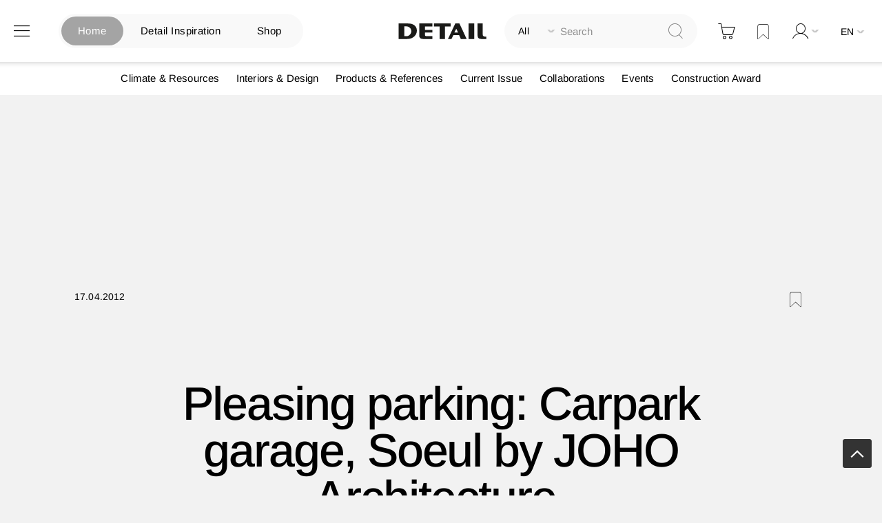

--- FILE ---
content_type: text/html; charset=utf-8
request_url: https://www.google.com/recaptcha/api2/aframe
body_size: 267
content:
<!DOCTYPE HTML><html><head><meta http-equiv="content-type" content="text/html; charset=UTF-8"></head><body><script nonce="-8FIAoDyeS0QMjuZgx5qsw">/** Anti-fraud and anti-abuse applications only. See google.com/recaptcha */ try{var clients={'sodar':'https://pagead2.googlesyndication.com/pagead/sodar?'};window.addEventListener("message",function(a){try{if(a.source===window.parent){var b=JSON.parse(a.data);var c=clients[b['id']];if(c){var d=document.createElement('img');d.src=c+b['params']+'&rc='+(localStorage.getItem("rc::a")?sessionStorage.getItem("rc::b"):"");window.document.body.appendChild(d);sessionStorage.setItem("rc::e",parseInt(sessionStorage.getItem("rc::e")||0)+1);localStorage.setItem("rc::h",'1765637669672');}}}catch(b){}});window.parent.postMessage("_grecaptcha_ready", "*");}catch(b){}</script></body></html>

--- FILE ---
content_type: text/css
request_url: https://www.detail.de/static/version1761744520/frontend/Pixelmechanics/theme/en_US/css/styles-m.css
body_size: 163914
content:
body{margin:0;padding:0}article,aside,details,figcaption,figure,main,footer,header,nav,section,summary{display:block}audio,canvas,video{display:inline-block}audio:not([controls]){display:none;height:0}nav ul,nav ol{list-style:none none}img{max-width:100%;height:auto;border:0}video,embed,object{max-width:100%}svg:not(:root){overflow:hidden}figure{margin:0}html{font-size:62.5%;-webkit-text-size-adjust:100%;-ms-text-size-adjust:100%;font-size-adjust:100%}body{color:#000;font-family:'Arimo',sans-serif;font-style:normal;font-weight:400;line-height:1.42857143;font-size:1.4rem}p{margin-top:0rem;margin-bottom:.1rem}abbr[title]{border-bottom:1px dotted #d1d1d1;cursor:help}b,strong{font-weight:700}em,i{font-style:italic}mark{background:#f0f0f0;color:#000}small,.small{font-size:2rem}hr{border:0;border-top:1px solid #000;margin-bottom:2rem;margin-top:2rem}sub,sup{font-size:71.42857143000001%;line-height:0;position:relative;vertical-align:baseline}sup{top:-.5em}sub{bottom:-.25em}dfn{font-style:italic}h1{font-weight:500;line-height:1.1;font-size:3rem;margin-top:0rem;margin-bottom:.2rem}h2{font-weight:500;line-height:1.1;font-size:3rem;margin-top:.25rem;margin-bottom:.2rem}h3{font-weight:500;line-height:1.1;font-size:2rem;margin-top:.15rem;margin-bottom:.1rem}h4{font-weight:700;line-height:1.1;font-size:1.4rem;margin-top:.2rem;margin-bottom:.2rem}h5{font-weight:700;line-height:1.1;font-size:2rem;margin-top:.2rem;margin-bottom:.2rem}h6{font-weight:700;line-height:1.2em;font-size:1.2rem;margin-top:.2rem;margin-bottom:.2rem}h1 small,h2 small,h3 small,h4 small,h5 small,h6 small,h1 .small,h2 .small,h3 .small,h4 .small,h5 .small,h6 .small{color:#333;font-family:'Arimo',sans-serif;font-style:normal;font-weight:400;line-height:1}a,.alink{color:#000;text-decoration:none}a:visited,.alink:visited{color:#000;text-decoration:none}a:hover,.alink:hover{color:#000;text-decoration:underline}a:active,.alink:active{color:#000;text-decoration:underline}ul,ol{margin-top:0rem;margin-bottom:.25rem}ul>li,ol>li{margin-top:0rem;margin-bottom:.1rem}ul ul,ol ul,ul ol,ol ol{margin-bottom:0}dl{margin-bottom:2rem;margin-top:0}dt{font-weight:700;margin-bottom:.5rem;margin-top:0}dd{margin-bottom:1rem;margin-top:0;margin-left:0}code,kbd,pre,samp{font-family:Menlo,Monaco,Consolas,'Courier New',monospace}code{background:#f0f0f0;color:#111;padding:2px 4px;font-size:2rem;white-space:nowrap}kbd{background:#f0f0f0;color:#111;padding:2px 4px;font-size:2rem}pre{background:#f0f0f0;border:1px solid #d1d1d1;color:#111;line-height:1.42857143;margin:0 0 1rem;padding:1rem;font-size:2rem;display:block;word-wrap:break-word}pre code{background-color:transparent;border-radius:0;color:inherit;font-size:inherit;padding:0;white-space:pre-wrap}blockquote{border-left:0 solid #d1d1d1;margin:0 0 2rem 4rem;padding:0;color:#000;font-family:'Arimo',sans-serif;font-style:italic;font-weight:400;line-height:1.42857143;font-size:1.4rem}blockquote p:last-child,blockquote ul:last-child,blockquote ol:last-child{margin-bottom:0}blockquote footer,blockquote small,blockquote .small{color:#333;line-height:1.42857143;font-size:1rem;display:block}blockquote footer:before,blockquote small:before,blockquote .small:before{content:'\2014 \00A0'}blockquote cite{font-style:normal}blockquote:before,blockquote:after{content:''}q{quotes:none}q:before,q:after{content:'';content:none}cite{font-style:normal}table{width:100%;border-collapse:collapse;border-spacing:0;max-width:100%}table th{text-align:left}table>tbody>tr>th,table>tfoot>tr>th,table>tbody>tr>td,table>tfoot>tr>td{vertical-align:top}table>thead>tr>th,table>thead>tr>td{vertical-align:bottom}table>thead>tr>th,table>tbody>tr>th,table>tfoot>tr>th,table>thead>tr>td,table>tbody>tr>td,table>tfoot>tr>td{padding:8px 1rem}button,.quote-details-items .actions-toolbar>.action,.cart.table-wrapper .actions-toolbar>.action,.action-gift,.action-gift{background-image:none;background:#fff;border:0px;color:#000;cursor:pointer;display:inline-block;font-family:'Arimo',sans-serif;font-weight:400;margin:0;padding:19px 40px;font-size:1.4rem;line-height:normal;box-sizing:border-box;vertical-align:middle}button:focus,button:active,.quote-details-items .actions-toolbar>.action:focus,.quote-details-items .actions-toolbar>.action:active,.cart.table-wrapper .actions-toolbar>.action:focus,.cart.table-wrapper .actions-toolbar>.action:active,.action-gift:focus,.action-gift:active,.action-gift:focus,.action-gift:active{background:#fff;border:0px;color:#000}button:hover,.quote-details-items .actions-toolbar>.action:hover,.cart.table-wrapper .actions-toolbar>.action:hover,.action-gift:hover,.action-gift:hover{background:#fff;border:0px;color:#000}button.disabled,button[disabled],fieldset[disabled] button,.quote-details-items .actions-toolbar>.action.disabled,.quote-details-items .actions-toolbar>.action[disabled],fieldset[disabled] .quote-details-items .actions-toolbar>.action,.cart.table-wrapper .actions-toolbar>.action.disabled,.cart.table-wrapper .actions-toolbar>.action[disabled],fieldset[disabled] .cart.table-wrapper .actions-toolbar>.action,.action-gift.disabled,.action-gift[disabled],fieldset[disabled] .action-gift,.action-gift.disabled,.action-gift[disabled],fieldset[disabled] .action-gift{opacity:.5;cursor:default;pointer-events:none}button::-moz-focus-inner,.quote-details-items .actions-toolbar>.action::-moz-focus-inner,.cart.table-wrapper .actions-toolbar>.action::-moz-focus-inner,.action-gift::-moz-focus-inner,.action-gift::-moz-focus-inner{border:0;padding:0}input[type="text"],input[type="password"],input[type="url"],input[type="tel"],input[type="search"],input[type="number"],input[type*="date"],input[type="email"]{background:#fff;background-clip:padding-box;border:1px solid #c2c2c2;border-radius:32px;font-family:'Arimo',sans-serif;font-size:1.6rem;height:48px;line-height:1.42857143;padding:0 20px;vertical-align:baseline;width:100%;box-sizing:border-box}input[type="text"]:disabled,input[type="password"]:disabled,input[type="url"]:disabled,input[type="tel"]:disabled,input[type="search"]:disabled,input[type="number"]:disabled,input[type*="date"]:disabled,input[type="email"]:disabled{opacity:.5}input[type="text"]::-moz-placeholder,input[type="password"]::-moz-placeholder,input[type="url"]::-moz-placeholder,input[type="tel"]::-moz-placeholder,input[type="search"]::-moz-placeholder,input[type="number"]::-moz-placeholder,input[type*="date"]::-moz-placeholder,input[type="email"]::-moz-placeholder{color:#8f8f8f}input[type="text"]::-webkit-input-placeholder,input[type="password"]::-webkit-input-placeholder,input[type="url"]::-webkit-input-placeholder,input[type="tel"]::-webkit-input-placeholder,input[type="search"]::-webkit-input-placeholder,input[type="number"]::-webkit-input-placeholder,input[type*="date"]::-webkit-input-placeholder,input[type="email"]::-webkit-input-placeholder{color:#8f8f8f}input[type="text"]:-ms-input-placeholder,input[type="password"]:-ms-input-placeholder,input[type="url"]:-ms-input-placeholder,input[type="tel"]:-ms-input-placeholder,input[type="search"]:-ms-input-placeholder,input[type="number"]:-ms-input-placeholder,input[type*="date"]:-ms-input-placeholder,input[type="email"]:-ms-input-placeholder{color:#8f8f8f}input[type="number"]{-moz-appearance:textfield}input[type="number"]::-webkit-inner-spin-button,input[type="number"]::-webkit-outer-spin-button{-webkit-appearance:none;margin:0}input[type="search"]{-webkit-appearance:none}input[type="search"]::-webkit-search-cancel-button,input[type="search"]::-webkit-search-decoration,input[type="search"]::-webkit-search-results-button,input[type="search"]::-webkit-search-results-decoration{-webkit-appearance:none}select{background:#fff;background-clip:padding-box;border:1px solid #c2c2c2;border-radius:32px;font-family:'Arimo',sans-serif;font-size:1.6rem;height:48px;line-height:1.42857143;padding:.5rem 1rem 4px;vertical-align:baseline;width:100%;box-sizing:border-box}select:disabled{opacity:.5}select[multiple]{height:auto;background-image:none}textarea{background:#fff;background-clip:padding-box;border:1px solid #c2c2c2;border-radius:32px;font-family:'Arimo',sans-serif;font-size:1.6rem;height:auto;line-height:1.42857143;margin:0;padding:2rem;vertical-align:baseline;width:100%;box-sizing:border-box;resize:vertical}textarea:disabled{opacity:.5}textarea::-moz-placeholder{color:#8f8f8f}textarea::-webkit-input-placeholder{color:#8f8f8f}textarea:-ms-input-placeholder{color:#8f8f8f}input[type="checkbox"]{margin:0 .5rem 0 0;position:relative;top:2px}input[type="checkbox"]:disabled{opacity:.5}input[type="radio"]{margin:0 .5rem 0 0}input[type="radio"]:disabled{opacity:.5}input.mage-error,select.mage-error,textarea.mage-error{border-color:#ed8380}div.mage-error{color:#e02b27;font-size:1.4rem}input[type="button"],input[type="reset"],input[type="submit"]{cursor:pointer;-webkit-appearance:button}input::-moz-focus-inner{border:0;padding:0}form{-webkit-tap-highlight-color:rgba(0,0,0,0)}address{font-style:normal}*:focus{box-shadow:none;outline:0}._keyfocus *:focus,input:not([disabled]):focus,textarea:not([disabled]):focus,select:not([disabled]):focus{box-shadow:0 0 3px 1px #68a8e0}.abs-actions-addto,.product-info-main .product-addto-links .action.tocompare,.product-options-bottom .product-addto-links .action.tocompare,.product-social-links .action.towishlist,.block-bundle-summary .action.towishlist,.product-item .action.towishlist,.table-comparison .action.towishlist{background-image:none;background:none;-moz-box-sizing:content-box;border:0;box-shadow:none;line-height:inherit;margin:0;padding:0;text-shadow:none;font-weight:400;color:#666;font-weight:600;margin-top:10px;letter-spacing:.05em;text-transform:none;display:inline-block;text-decoration:none}.abs-actions-addto:focus,.abs-actions-addto:active,.product-info-main .product-addto-links .action.tocompare:focus,.product-info-main .product-addto-links .action.tocompare:active,.product-options-bottom .product-addto-links .action.tocompare:focus,.product-options-bottom .product-addto-links .action.tocompare:active,.product-social-links .action.towishlist:focus,.product-social-links .action.towishlist:active,.block-bundle-summary .action.towishlist:focus,.block-bundle-summary .action.towishlist:active,.product-item .action.towishlist:focus,.product-item .action.towishlist:active,.table-comparison .action.towishlist:focus,.table-comparison .action.towishlist:active{background:none;border:none}.abs-actions-addto:hover,.product-info-main .product-addto-links .action.tocompare:hover,.product-options-bottom .product-addto-links .action.tocompare:hover,.product-social-links .action.towishlist:hover,.block-bundle-summary .action.towishlist:hover,.product-item .action.towishlist:hover,.table-comparison .action.towishlist:hover{background:none;border:none}.abs-actions-addto.disabled,.abs-actions-addto[disabled],fieldset[disabled] .abs-actions-addto,.product-info-main .product-addto-links .action.tocompare.disabled,.product-info-main .product-addto-links .action.tocompare[disabled],fieldset[disabled] .product-info-main .product-addto-links .action.tocompare,.product-options-bottom .product-addto-links .action.tocompare.disabled,.product-options-bottom .product-addto-links .action.tocompare[disabled],fieldset[disabled] .product-options-bottom .product-addto-links .action.tocompare,.product-social-links .action.towishlist.disabled,.product-social-links .action.towishlist[disabled],fieldset[disabled] .product-social-links .action.towishlist,.block-bundle-summary .action.towishlist.disabled,.block-bundle-summary .action.towishlist[disabled],fieldset[disabled] .block-bundle-summary .action.towishlist,.product-item .action.towishlist.disabled,.product-item .action.towishlist[disabled],fieldset[disabled] .product-item .action.towishlist,.table-comparison .action.towishlist.disabled,.table-comparison .action.towishlist[disabled],fieldset[disabled] .table-comparison .action.towishlist{pointer-events:none;opacity:.5}.abs-actions-addto:before,.product-info-main .product-addto-links .action.tocompare:before,.product-options-bottom .product-addto-links .action.tocompare:before,.product-social-links .action.towishlist:before,.block-bundle-summary .action.towishlist:before,.product-item .action.towishlist:before,.table-comparison .action.towishlist:before{-webkit-font-smoothing:antialiased;-moz-osx-font-smoothing:grayscale;font-size:25px;line-height:25px;color:#000;font-family:'theme-icons';margin:-2px 5px 0 0;vertical-align:middle;display:inline-block;font-weight:normal;overflow:hidden;speak:none;text-align:center}.abs-actions-addto:hover,.product-info-main .product-addto-links .action.tocompare:hover,.product-options-bottom .product-addto-links .action.tocompare:hover,.product-social-links .action.towishlist:hover,.block-bundle-summary .action.towishlist:hover,.product-item .action.towishlist:hover,.table-comparison .action.towishlist:hover{color:#333;text-decoration:none}.abs-actions-addto:before,.product-info-main .product-addto-links .action.tocompare:before,.product-options-bottom .product-addto-links .action.tocompare:before,.product-social-links .action.towishlist:before,.block-bundle-summary .action.towishlist:before,.product-item .action.towishlist:before,.table-comparison .action.towishlist:before{width:18px}.abs-reset-list,.purchaseorderrule-index-index .data-grid-actions-cell .action-menu,.bundle-options-container .block-bundle-summary .bundle.items,.product-items,.prices-tier,.cart-container .checkout-methods-items,.opc-wrapper .opc,.opc-progress-bar,.checkout-agreements-items,.block-wishlist-management .wishlist-select-items,.paypal-review .items-qty,.order-details-items .items-qty,.footer.content ul,.block-banners .banner-items,.block-banners-inline .banner-items,.block-event .slider-panel .slider,.cart-summary .checkout-methods-items,.purchaseorderrule-index-index .data-grid-actions-cell table th .action-menu .action-submenu{margin:0;padding:0;list-style:none none}.abs-reset-list>li,.purchaseorderrule-index-index .data-grid-actions-cell .action-menu>li,.bundle-options-container .block-bundle-summary .bundle.items>li,.product-items>li,.prices-tier>li,.cart-container .checkout-methods-items>li,.opc-wrapper .opc>li,.opc-progress-bar>li,.checkout-agreements-items>li,.block-wishlist-management .wishlist-select-items>li,.paypal-review .items-qty>li,.order-details-items .items-qty>li,.footer.content ul>li,.block-banners .banner-items>li,.block-banners-inline .banner-items>li,.block-event .slider-panel .slider>li,.cart-summary .checkout-methods-items>li,.purchaseorderrule-index-index .data-grid-actions-cell table th .action-menu .action-submenu>li{margin:0}.abs-action-link-button,.abs-action-addto-product,.block-event .slider-panel .slider .item .action.event,.bundle-options-container .block-bundle-summary .product-addto-links>.action,.product-info-main .action.tocompare,.product-options-bottom .action.tocompare,.product-info-main .action.towishlist,.product-options-bottom .action.towishlist,.block-bundle-summary .action.towishlist{background-image:none;background:none;-moz-box-sizing:content-box;border:0;box-shadow:none;line-height:inherit;margin:0;padding:0;text-decoration:none;text-shadow:none;font-weight:400;font-weight:600}.abs-action-link-button:focus,.abs-action-link-button:active,.abs-action-addto-product:focus,.abs-action-addto-product:active,.block-event .slider-panel .slider .item .action.event:focus,.block-event .slider-panel .slider .item .action.event:active,.bundle-options-container .block-bundle-summary .product-addto-links>.action:focus,.bundle-options-container .block-bundle-summary .product-addto-links>.action:active,.product-info-main .action.tocompare:focus,.product-info-main .action.tocompare:active,.product-options-bottom .action.tocompare:focus,.product-options-bottom .action.tocompare:active,.product-info-main .action.towishlist:focus,.product-info-main .action.towishlist:active,.product-options-bottom .action.towishlist:focus,.product-options-bottom .action.towishlist:active,.block-bundle-summary .action.towishlist:focus,.block-bundle-summary .action.towishlist:active{background:none;border:none}.abs-action-link-button:hover,.abs-action-addto-product:hover,.block-event .slider-panel .slider .item .action.event:hover,.bundle-options-container .block-bundle-summary .product-addto-links>.action:hover,.product-info-main .action.tocompare:hover,.product-options-bottom .action.tocompare:hover,.product-info-main .action.towishlist:hover,.product-options-bottom .action.towishlist:hover,.block-bundle-summary .action.towishlist:hover{background:none;border:none}.abs-action-link-button.disabled,.abs-action-link-button[disabled],fieldset[disabled] .abs-action-link-button,.abs-action-addto-product.disabled,.abs-action-addto-product[disabled],fieldset[disabled] .abs-action-addto-product,.block-event .slider-panel .slider .item .action.event.disabled,.block-event .slider-panel .slider .item .action.event[disabled],fieldset[disabled] .block-event .slider-panel .slider .item .action.event,.bundle-options-container .block-bundle-summary .product-addto-links>.action.disabled,.bundle-options-container .block-bundle-summary .product-addto-links>.action[disabled],fieldset[disabled] .bundle-options-container .block-bundle-summary .product-addto-links>.action,.product-info-main .action.tocompare.disabled,.product-info-main .action.tocompare[disabled],fieldset[disabled] .product-info-main .action.tocompare,.product-options-bottom .action.tocompare.disabled,.product-options-bottom .action.tocompare[disabled],fieldset[disabled] .product-options-bottom .action.tocompare,.product-info-main .action.towishlist.disabled,.product-info-main .action.towishlist[disabled],fieldset[disabled] .product-info-main .action.towishlist,.product-options-bottom .action.towishlist.disabled,.product-options-bottom .action.towishlist[disabled],fieldset[disabled] .product-options-bottom .action.towishlist,.block-bundle-summary .action.towishlist.disabled,.block-bundle-summary .action.towishlist[disabled],fieldset[disabled] .block-bundle-summary .action.towishlist{pointer-events:none;opacity:.5}.abs-product-options-list dt,.cart.table-wrapper .item-options dt,.opc-block-summary .items-in-cart .product .item-options dt,.block-giftregistry-shared-items .product .item-options dt,.multicheckout .item-options dt,.cart.table-wrapper .item-options dt{clear:left;float:left;margin:0 1rem .5rem 0}.abs-product-options-list dt:after,.cart.table-wrapper .item-options dt:after,.opc-block-summary .items-in-cart .product .item-options dt:after,.block-giftregistry-shared-items .product .item-options dt:after,.multicheckout .item-options dt:after,.cart.table-wrapper .item-options dt:after{content:': '}.abs-product-options-list dd,.cart.table-wrapper .item-options dd,.opc-block-summary .items-in-cart .product .item-options dd,.block-giftregistry-shared-items .product .item-options dd,.multicheckout .item-options dd,.cart.table-wrapper .item-options dd{display:inline-block;float:left;margin:0 0 .5rem}.abs-button-responsive,.actions-toolbar>.primary .action,.actions-toolbar>.secondary .action{width:100%}.abs-reset-image-wrapper,.products-list .product-image-wrapper,.cart.table-wrapper .product-image-wrapper,.minicart-items .product-image-wrapper,.block-giftregistry-shared-items .product-image-wrapper,.cart.table-wrapper .product-image-wrapper{height:auto;padding:0 !important}.abs-reset-image-wrapper .product-image-photo,.products-list .product-image-wrapper .product-image-photo,.cart.table-wrapper .product-image-wrapper .product-image-photo,.minicart-items .product-image-wrapper .product-image-photo,.block-giftregistry-shared-items .product-image-wrapper .product-image-photo,.cart.table-wrapper .product-image-wrapper .product-image-photo{position:static}.abs-adaptive-images{display:block;height:auto;max-width:100%}.abs-adaptive-images-centered,.product.media .product.photo .photo.image{display:block;height:auto;margin:0 auto;max-width:100%}.abs-login-block-title,.company-account-index .columns .column.main .block:not(.widget) .block-title,.login-container .block .block-title{font-size:1.8rem;border-bottom:1px solid #333;margin-bottom:15px;padding-bottom:12px}.abs-login-block-title strong,.company-account-index .columns .column.main .block:not(.widget) .block-title strong,.login-container .block .block-title strong{font-weight:500}.abs-block-title,.abs-account-blocks .block-title,.block-compare .block-title,.block-giftregistry-results .block-title,.block-giftregistry-shared-items .block-title,.block-wishlist-search-results .block-title,.block-reorder .block-title,.widget .block-title,.block-wishlist .block-title,.company-account-index .columns .column.main .block:not(.widget) .block-title,.account .column.main .block:not(.widget) .block-title,.multicheckout .block-title,.paypal-review .block .block-title,.magento-rma-guest-returns .column.main .block:not(.widget) .block-title,[class^='sales-guest-'] .column.main .block:not(.widget) .block-title,.sales-guest-view .column.main .block:not(.widget) .block-title{margin-bottom:15px}.abs-block-title>strong,.abs-account-blocks .block-title>strong,.block-compare .block-title>strong,.block-giftregistry-results .block-title>strong,.block-giftregistry-shared-items .block-title>strong,.block-wishlist-search-results .block-title>strong,.block-reorder .block-title>strong,.widget .block-title>strong,.block-wishlist .block-title>strong,.company-account-index .columns .column.main .block:not(.widget) .block-title>strong,.account .column.main .block:not(.widget) .block-title>strong,.multicheckout .block-title>strong,.paypal-review .block .block-title>strong,.magento-rma-guest-returns .column.main .block:not(.widget) .block-title>strong,[class^='sales-guest-'] .column.main .block:not(.widget) .block-title>strong,.sales-guest-view .column.main .block:not(.widget) .block-title>strong{font-size:18px;line-height:1.35em;letter-spacing:.025em}.abs-account-blocks .block-title>.action,.company-account-index .columns .column.main .block:not(.widget) .block-title>.action,.account .column.main .block:not(.widget) .block-title>.action,.multicheckout .block-title>.action,.paypal-review .block .block-title>.action,.magento-rma-guest-returns .column.main .block:not(.widget) .block-title>.action,[class^='sales-guest-'] .column.main .block:not(.widget) .block-title>.action,.sales-guest-view .column.main .block:not(.widget) .block-title>.action{margin-left:15px}.abs-account-blocks .box-title,.company-account-index .columns .column.main .block:not(.widget) .box-title,.account .column.main .block:not(.widget) .box-title,.multicheckout .box-title,.paypal-review .block .box-title,.magento-rma-guest-returns .column.main .block:not(.widget) .box-title,[class^='sales-guest-'] .column.main .block:not(.widget) .box-title,.sales-guest-view .column.main .block:not(.widget) .box-title{display:inline-block;margin:0 0 .5rem}.abs-account-blocks .box-title>span,.company-account-index .columns .column.main .block:not(.widget) .box-title>span,.account .column.main .block:not(.widget) .box-title>span,.multicheckout .box-title>span,.paypal-review .block .box-title>span,.magento-rma-guest-returns .column.main .block:not(.widget) .box-title>span,[class^='sales-guest-'] .column.main .block:not(.widget) .box-title>span,.sales-guest-view .column.main .block:not(.widget) .box-title>span{font-weight:700;line-height:1.1;font-size:1.4rem;margin-top:.2rem;margin-bottom:.2rem}.abs-account-blocks .box-title>.action,.company-account-index .columns .column.main .block:not(.widget) .box-title>.action,.account .column.main .block:not(.widget) .box-title>.action,.multicheckout .box-title>.action,.paypal-review .block .box-title>.action,.magento-rma-guest-returns .column.main .block:not(.widget) .box-title>.action,[class^='sales-guest-'] .column.main .block:not(.widget) .box-title>.action,.sales-guest-view .column.main .block:not(.widget) .box-title>.action{font-weight:400;margin-left:1rem}.abs-account-blocks .block-content p:last-child,.company-account-index .columns .column.main .block:not(.widget) .block-content p:last-child,.account .column.main .block:not(.widget) .block-content p:last-child,.multicheckout .block-content p:last-child,.paypal-review .block .block-content p:last-child,.magento-rma-guest-returns .column.main .block:not(.widget) .block-content p:last-child,[class^='sales-guest-'] .column.main .block:not(.widget) .block-content p:last-child,.sales-guest-view .column.main .block:not(.widget) .block-content p:last-child{margin-bottom:0}.abs-account-blocks .block-content .box,.company-account-index .columns .column.main .block:not(.widget) .block-content .box,.account .column.main .block:not(.widget) .block-content .box,.multicheckout .block-content .box,.paypal-review .block .block-content .box,.magento-rma-guest-returns .column.main .block:not(.widget) .block-content .box,[class^='sales-guest-'] .column.main .block:not(.widget) .block-content .box,.sales-guest-view .column.main .block:not(.widget) .block-content .box{margin-bottom:2rem}.orders-history th{white-space:nowrap}.abs-dropdown-simple,.giftregisty-dropdown,.wishlist-dropdown{display:inline-block;position:relative}.abs-dropdown-simple:before,.abs-dropdown-simple:after,.giftregisty-dropdown:before,.giftregisty-dropdown:after,.wishlist-dropdown:before,.wishlist-dropdown:after{content:'';display:table}.abs-dropdown-simple:after,.giftregisty-dropdown:after,.wishlist-dropdown:after{clear:both}.abs-dropdown-simple .action.toggle,.giftregisty-dropdown .action.toggle,.wishlist-dropdown .action.toggle{cursor:pointer;display:inline-block;text-decoration:none}.abs-dropdown-simple .action.toggle:after,.giftregisty-dropdown .action.toggle:after,.wishlist-dropdown .action.toggle:after{-webkit-font-smoothing:antialiased;-moz-osx-font-smoothing:grayscale;font-size:18px;line-height:18px;color:inherit;content:'\e607';font-family:'theme-icons';margin:0 0 0 5px;vertical-align:middle;display:inline-block;font-weight:normal;overflow:hidden;speak:none;text-align:center}.abs-dropdown-simple .action.toggle:hover:after,.giftregisty-dropdown .action.toggle:hover:after,.wishlist-dropdown .action.toggle:hover:after{color:inherit}.abs-dropdown-simple .action.toggle:active:after,.giftregisty-dropdown .action.toggle:active:after,.wishlist-dropdown .action.toggle:active:after{color:inherit}.abs-dropdown-simple .action.toggle.active,.giftregisty-dropdown .action.toggle.active,.wishlist-dropdown .action.toggle.active{display:inline-block;text-decoration:none}.abs-dropdown-simple .action.toggle.active:after,.giftregisty-dropdown .action.toggle.active:after,.wishlist-dropdown .action.toggle.active:after{-webkit-font-smoothing:antialiased;-moz-osx-font-smoothing:grayscale;font-size:18px;line-height:18px;color:inherit;content:'\e618';font-family:'theme-icons';margin:0 0 0 5px;vertical-align:middle;display:inline-block;font-weight:normal;overflow:hidden;speak:none;text-align:center}.abs-dropdown-simple .action.toggle.active:hover:after,.giftregisty-dropdown .action.toggle.active:hover:after,.wishlist-dropdown .action.toggle.active:hover:after{color:inherit}.abs-dropdown-simple .action.toggle.active:active:after,.giftregisty-dropdown .action.toggle.active:active:after,.wishlist-dropdown .action.toggle.active:active:after{color:inherit}.abs-dropdown-simple ul.dropdown,.giftregisty-dropdown ul.dropdown,.wishlist-dropdown ul.dropdown{margin:0;padding:0;list-style:none none;background:#fff;border:1px solid #bbb;margin-top:4px;min-width:200px;z-index:100;box-sizing:border-box;display:none;position:absolute;top:100%;box-shadow:0 3px 3px rgba(0,0,0,0.15)}.abs-dropdown-simple ul.dropdown li,.giftregisty-dropdown ul.dropdown li,.wishlist-dropdown ul.dropdown li{margin:0;padding:5px 5px 5px 23px}.abs-dropdown-simple ul.dropdown li:hover,.giftregisty-dropdown ul.dropdown li:hover,.wishlist-dropdown ul.dropdown li:hover{background:#e8e8e8;cursor:pointer}.abs-dropdown-simple ul.dropdown:before,.abs-dropdown-simple ul.dropdown:after,.giftregisty-dropdown ul.dropdown:before,.giftregisty-dropdown ul.dropdown:after,.wishlist-dropdown ul.dropdown:before,.wishlist-dropdown ul.dropdown:after{border-bottom-style:solid;content:'';display:block;height:0;position:absolute;width:0}.abs-dropdown-simple ul.dropdown:before,.giftregisty-dropdown ul.dropdown:before,.wishlist-dropdown ul.dropdown:before{border:6px solid;border-color:transparent transparent #fff transparent;z-index:99}.abs-dropdown-simple ul.dropdown:after,.giftregisty-dropdown ul.dropdown:after,.wishlist-dropdown ul.dropdown:after{border:7px solid;border-color:transparent transparent #bbb transparent;z-index:98}.abs-dropdown-simple ul.dropdown:before,.giftregisty-dropdown ul.dropdown:before,.wishlist-dropdown ul.dropdown:before{left:10px;top:-12px}.abs-dropdown-simple ul.dropdown:after,.giftregisty-dropdown ul.dropdown:after,.wishlist-dropdown ul.dropdown:after{left:9px;top:-14px}.abs-dropdown-simple.active,.giftregisty-dropdown.active,.wishlist-dropdown.active{overflow:visible}.abs-dropdown-simple.active ul.dropdown,.giftregisty-dropdown.active ul.dropdown,.wishlist-dropdown.active ul.dropdown{display:block}.abs-input-qty,.requisition-grid .col.qty .input-text,.quote-details-items .col.qty .input-text,.column .block-addbysku .qty .qty,.bundle-options-container .input-text.qty,.cart.table-wrapper .col.qty .input-text,.account .table-return-items .qty .input-text,.table-giftregistry-items .field.qty .qty,.block-giftregistry-shared-items .qty .qty,.table.grouped .control .qty,.block-wishlist-info-items .input-text.qty,.multicheckout .table-wrapper .col .qty .input-text,.account .table-wrapper .data.table.wishlist .box-tocart .qty,.products-grid.wishlist .product-item .box-tocart input.qty,.sidebar .block-addbysku .fieldset .fields .field.qty .qty{text-align:center;width:47px}.abs-margin-for-blocks-and-widgets,.block,.sidebar .widget.block:not(:last-child),.sidebar .widget:not(:last-child),.block-banners,.block-banners-inline{margin-bottom:4rem}.abs-remove-button-for-blocks,.sidebar .action.delete,.table-comparison .cell.remove .action.delete,.block-compare .action.delete,.filter-current .action.remove{display:inline-block;text-decoration:none}.abs-remove-button-for-blocks>span,.sidebar .action.delete>span,.table-comparison .cell.remove .action.delete>span,.block-compare .action.delete>span,.filter-current .action.remove>span{border:0;clip:rect(0, 0, 0, 0);height:1px;margin:-1px;overflow:hidden;padding:0;position:absolute;width:1px}.abs-remove-button-for-blocks:before,.sidebar .action.delete:before,.table-comparison .cell.remove .action.delete:before,.block-compare .action.delete:before,.filter-current .action.remove:before{-webkit-font-smoothing:antialiased;-moz-osx-font-smoothing:grayscale;font-size:12px;line-height:15px;color:#303030;content:'\e90e';font-family:'theme-icons';vertical-align:middle;display:inline-block;font-weight:normal;overflow:hidden;speak:none;text-align:center}.abs-remove-button-for-blocks:hover:before,.sidebar .action.delete:hover:before,.table-comparison .cell.remove .action.delete:hover:before,.block-compare .action.delete:hover:before,.filter-current .action.remove:hover:before{color:#303030}.abs-remove-button-for-blocks:active:before,.sidebar .action.delete:active:before,.table-comparison .cell.remove .action.delete:active:before,.block-compare .action.delete:active:before,.filter-current .action.remove:active:before{color:#303030}.abs-product-link,.product-item-name,.product.name a{font-weight:400}.abs-product-link>a,.product-item-name>a,.product.name a>a{color:#000;text-decoration:none}.abs-product-link>a:visited,.product-item-name>a:visited,.product.name a>a:visited{color:#000;text-decoration:underline}.abs-product-link>a:hover,.product-item-name>a:hover,.product.name a>a:hover{color:#000;text-decoration:underline}.abs-product-link>a:active,.product-item-name>a:active,.product.name a>a:active{color:#000;text-decoration:underline}.abs-reset-left-margin,.form.giftregistry.items .actions-toolbar,.form-new-agreement .actions-toolbar,.fieldset .review-legend.legend,.form.wishlist.items .actions-toolbar{margin-left:0}.abs-action-remove,.abs-add-fields .action.remove,.form-giftregistry-share .action.remove,.form-giftregistry-edit .action.remove,.form-add-invitations .action.remove,.form-create-return .action.remove,.form.send.friend .action.remove{left:1rem;margin-left:70%;position:absolute;top:31px;width:auto}.abs-add-fields .fieldset,.form-giftregistry-share .fieldset,.form-giftregistry-edit .fieldset,.form-add-invitations .fieldset,.form-create-return .fieldset,.form.send.friend .fieldset{margin-bottom:50px}.abs-add-fields .fieldset .field:not(.choice) .control,.form-giftregistry-share .fieldset .field:not(.choice) .control,.form-giftregistry-edit .fieldset .field:not(.choice) .control,.form-add-invitations .fieldset .field:not(.choice) .control,.form-create-return .fieldset .field:not(.choice) .control,.form.send.friend .fieldset .field:not(.choice) .control{width:70%}.abs-add-fields .fieldset .actions-toolbar:not(:first-child)>.secondary,.form-giftregistry-share .fieldset .actions-toolbar:not(:first-child)>.secondary,.form-giftregistry-edit .fieldset .actions-toolbar:not(:first-child)>.secondary,.form-add-invitations .fieldset .actions-toolbar:not(:first-child)>.secondary,.form-create-return .fieldset .actions-toolbar:not(:first-child)>.secondary,.form.send.friend .fieldset .actions-toolbar:not(:first-child)>.secondary{float:left}.abs-add-fields .fieldset .actions-toolbar:not(:first-child)>.secondary .action.add,.form-giftregistry-share .fieldset .actions-toolbar:not(:first-child)>.secondary .action.add,.form-giftregistry-edit .fieldset .actions-toolbar:not(:first-child)>.secondary .action.add,.form-add-invitations .fieldset .actions-toolbar:not(:first-child)>.secondary .action.add,.form-create-return .fieldset .actions-toolbar:not(:first-child)>.secondary .action.add,.form.send.friend .fieldset .actions-toolbar:not(:first-child)>.secondary .action.add{margin-top:3rem}.abs-add-fields .fieldset .fields .actions-toolbar,.form-giftregistry-share .fieldset .fields .actions-toolbar,.form-giftregistry-edit .fieldset .fields .actions-toolbar,.form-add-invitations .fieldset .fields .actions-toolbar,.form-create-return .fieldset .fields .actions-toolbar,.form.send.friend .fieldset .fields .actions-toolbar{margin:0}.abs-add-fields .message.notice,.form-giftregistry-share .message.notice,.form-giftregistry-edit .message.notice,.form-add-invitations .message.notice,.form-create-return .message.notice,.form.send.friend .message.notice{margin:3rem 0 0}.abs-add-fields .additional,.form-giftregistry-share .additional,.form-giftregistry-edit .additional,.form-add-invitations .additional,.form-create-return .additional,.form.send.friend .additional{margin-top:55px;position:relative}.abs-hidden,.order-details-items .order-items .order-gift-message:not(.expanded-content){height:0;visibility:hidden}.abs-visually-hidden,.fieldset>.field.no-label>.label,.fieldset>.fields>.field.no-label>.label,.quote-details-items .col.qty .label,.action-multicheck-wrap .action-multicheck-toggle>span,.product-item-actions .actions-secondary>.action span,.table-comparison .cell.label.remove span,.table-comparison .cell.label.product span,.cart.table-wrapper .col.qty .label,.minicart-wrapper .action.showcart .text,.minicart-wrapper .action.showcart .counter-label,.checkout-index-index .page-title-wrapper,.checkout-payment-method .field-select-billing>.label,.checkout-payment-method .payments .legend,.checkout-payment-method .ccard .legend,.fieldset .fullname.field>.label,.account .column.main .limiter>.label,.field.street .field .label,.account-nav .title,.page-product-downloadable .product-options-wrapper .fieldset .legend.links-title,.page-product-giftcard .fieldset.giftcard>.legend,.opc-wrapper .form-giftcard-account .field .label,.block-wishlist-search-form .form-wishlist-search .fieldset>.legend,.page-multiple-wishlist .page-title-wrapper .page-title,.multicheckout .table-wrapper .col .label,.multicheckout .block .methods-shipping .item-content .fieldset>.legend,.block.newsletter .label,.block-reorder .product-item .label,.opc-wrapper .form-discount .field .label,.action.skip:not(:focus),.page-header .panel.wrapper .switcher .label,.page-footer .switcher .label,.products-grid.wishlist .product-item .comment-box .label,.filter-options-content .filter-count-label,.social-icons-wishlist .towishlist span,.social-icons-wishlist .label.action.split span,.column:not(.sidebar) *:not(.products-list) .product-items .product-item .actions-primary.cart .action.tocart.primary>span,.product-items .action.towishlist span,.cart .action.towishlist span,.product-items .label.action.split span,.cart .label.action.split span,.special-price .price-label,.cart.table-wrapper .col.qty .label{border:0;clip:rect(0, 0, 0, 0);height:1px;margin:-1px;overflow:hidden;padding:0;position:absolute;width:1px}.abs-visually-hidden-reset,.shipping-policy-block.field-tooltip .field-tooltip-action span{clip:auto;height:auto;margin:0;overflow:visible;position:static;width:auto}.abs-add-clearfix:before,.abs-add-clearfix:after,.abs-add-fields .fieldset .actions-toolbar:not(:first-child):before,.abs-add-fields .fieldset .actions-toolbar:not(:first-child):after,.requisition-grid .actions-toolbar:before,.requisition-grid .actions-toolbar:after,.requisition-view-links:before,.requisition-view-links:after,.quote-details-items .quote-table-totals-wrap:before,.quote-details-items .quote-table-totals-wrap:after,.quote-details-items .item-options:before,.quote-details-items .item-options:after,.quote-details-items .actions-toolbar:before,.quote-details-items .actions-toolbar:after,.negotiable-quote-quote-print .page-title-wrapper:before,.negotiable-quote-quote-print .page-title-wrapper:after,.negotiable-quote-quote-print .quote-price-block:before,.negotiable-quote-quote-print .quote-price-block:after,.quickorder-index-index .product-block:before,.quickorder-index-index .product-block:after,.widget_upcoming ul li:before,.widget_upcoming ul li:after,.toolbar:before,.toolbar:after,.toolbar-products:before,.toolbar-products:after,.sidebar .product-items-images:before,.sidebar .product-items-images:after,.cart.table-wrapper .actions-toolbar:before,.cart.table-wrapper .actions-toolbar:after,.cart.table-wrapper .item-options:before,.cart.table-wrapper .item-options:after,.minicart-items .product-item>.product:before,.minicart-items .product-item>.product:after,.checkout-container:before,.checkout-container:after,.checkout-onepage-success:before,.checkout-onepage-success:after,.opc-estimated-wrapper:before,.opc-estimated-wrapper:after,.opc-wrapper .field.addresses:before,.opc-wrapper .field.addresses:after,.opc-block-summary .items-in-cart .product .item-options:before,.opc-block-summary .items-in-cart .product .item-options:after,.fieldset .fullname .field:before,.fieldset .fullname .field:after,.page-product-downloadable .product-add-form:before,.page-product-downloadable .product-add-form:after,.gift-options:before,.gift-options:after,.gift-item-block .content:before,.gift-item-block .content:after,.order-details-items .order-gift-message:before,.order-details-items .order-gift-message:after,.order-details-items .block-order-details-gift-message:before,.order-details-items .block-order-details-gift-message:after,.block-giftregistry-shared-items .product .item-options:before,.block-giftregistry-shared-items .product .item-options:after,.gift-wrapping-list:before,.gift-wrapping-list:after,.opc-wrapper .data.table .gift-wrapping:before,.opc-wrapper .data.table .gift-wrapping:after,.table-order-items .gift-wrapping:before,.table-order-items .gift-wrapping:after,.table-order-review .gift-wrapping:before,.table-order-review .gift-wrapping:after,.order-options .product:before,.order-options .product:after,.map-popup .map-info-price:before,.map-popup .map-info-price:after,.multicheckout .item-options:before,.multicheckout .item-options:after,.multicheckout .block:before,.multicheckout .block:after,.multicheckout .block-content:before,.multicheckout .block-content:after,.customer-review .product-details:before,.customer-review .product-details:after,.header.content:before,.header.content:after,.cart.table-wrapper .actions-toolbar:before,.cart.table-wrapper .actions-toolbar:after,.cart.table-wrapper .item-options:before,.cart.table-wrapper .item-options:after,.form-giftregistry-share .fieldset .actions-toolbar:not(:first-child):before,.form-giftregistry-share .fieldset .actions-toolbar:not(:first-child):after,.form-giftregistry-edit .fieldset .actions-toolbar:not(:first-child):before,.form-giftregistry-edit .fieldset .actions-toolbar:not(:first-child):after,.form-add-invitations .fieldset .actions-toolbar:not(:first-child):before,.form-add-invitations .fieldset .actions-toolbar:not(:first-child):after,.form-create-return .fieldset .actions-toolbar:not(:first-child):before,.form-create-return .fieldset .actions-toolbar:not(:first-child):after,.form.send.friend .fieldset .actions-toolbar:not(:first-child):before,.form.send.friend .fieldset .actions-toolbar:not(:first-child):after{content:'';display:table}.abs-add-clearfix:after,.abs-add-fields .fieldset .actions-toolbar:not(:first-child):after,.requisition-grid .actions-toolbar:after,.requisition-view-links:after,.quote-details-items .quote-table-totals-wrap:after,.quote-details-items .item-options:after,.quote-details-items .actions-toolbar:after,.negotiable-quote-quote-print .page-title-wrapper:after,.negotiable-quote-quote-print .quote-price-block:after,.quickorder-index-index .product-block:after,.widget_upcoming ul li:after,.toolbar:after,.toolbar-products:after,.sidebar .product-items-images:after,.cart.table-wrapper .actions-toolbar:after,.cart.table-wrapper .item-options:after,.minicart-items .product-item>.product:after,.checkout-container:after,.checkout-onepage-success:after,.opc-estimated-wrapper:after,.opc-wrapper .field.addresses:after,.opc-block-summary .items-in-cart .product .item-options:after,.fieldset .fullname .field:after,.page-product-downloadable .product-add-form:after,.gift-options:after,.gift-item-block .content:after,.order-details-items .order-gift-message:after,.order-details-items .block-order-details-gift-message:after,.block-giftregistry-shared-items .product .item-options:after,.gift-wrapping-list:after,.opc-wrapper .data.table .gift-wrapping:after,.table-order-items .gift-wrapping:after,.table-order-review .gift-wrapping:after,.order-options .product:after,.map-popup .map-info-price:after,.multicheckout .item-options:after,.multicheckout .block:after,.multicheckout .block-content:after,.customer-review .product-details:after,.header.content:after,.cart.table-wrapper .actions-toolbar:after,.cart.table-wrapper .item-options:after,.form-giftregistry-share .fieldset .actions-toolbar:not(:first-child):after,.form-giftregistry-edit .fieldset .actions-toolbar:not(:first-child):after,.form-add-invitations .fieldset .actions-toolbar:not(:first-child):after,.form-create-return .fieldset .actions-toolbar:not(:first-child):after,.form.send.friend .fieldset .actions-toolbar:not(:first-child):after{clear:both}.abs-add-box-sizing,.abs-field-date .control,.abs-field-tooltip,.columns .column.main,.columns .sidebar-main,.columns .sidebar-additional,.checkout-cart-index .block-requisition-list,.form-create-purchase-order-rule .field.rule-type .field-tooltip .field-tooltip-content,.column .block-addbysku .sku,.bundle-options-container .block-bundle-summary,.product-item,.sidebar .product-items-images .product-item,.search-autocomplete,.cart-summary,.opc-wrapper .shipping-address-item,.shipping-policy-block.field-tooltip .field-tooltip-content,.opc-block-summary,.sidebar .block-addbysku .fieldset .fields .field.sku,.block-event .slider-panel .slider .item .action.show,.cart-summary,.field.date .control,.field .control._with-tooltip{box-sizing:border-box}.abs-navigation-icon{display:block;text-decoration:none}.abs-navigation-icon:after{-webkit-font-smoothing:antialiased;-moz-osx-font-smoothing:grayscale;font-size:34px;line-height:1.2;color:#000;content:'\e622';font-family:'theme-icons';vertical-align:middle;display:inline-block;font-weight:normal;overflow:hidden;speak:none;text-align:center}.abs-navigation-icon:after{position:absolute;right:.5rem;top:0}.abs-split-button{display:inline-block;position:relative;vertical-align:middle}.abs-split-button:before,.abs-split-button:after{content:'';display:table}.abs-split-button:after{clear:both}.abs-split-button .action.split{float:left;margin:0}.abs-split-button .action.toggle{float:right;margin:0}.abs-split-button button.action.split,.abs-split-button .quote-details-items .actions-toolbar>.action.action.split,.abs-split-button .cart.table-wrapper .actions-toolbar>.action.action.split,.abs-split-button .action-gift.action.split,.abs-split-button .action-gift.action.split{border-bottom-right-radius:0;border-top-right-radius:0}.abs-split-button button+.action.toggle,.abs-split-button .quote-details-items .actions-toolbar>.action+.action.toggle,.abs-split-button .cart.table-wrapper .actions-toolbar>.action+.action.toggle,.abs-split-button .action-gift+.action.toggle,.abs-split-button .action-gift+.action.toggle{border-bottom-left-radius:0;border-left:0;border-top-left-radius:0}.abs-split-button .action.toggle{padding:4px .5rem;display:inline-block;text-decoration:none}.abs-split-button .action.toggle>span{border:0;clip:rect(0, 0, 0, 0);height:1px;margin:-1px;overflow:hidden;padding:0;position:absolute;width:1px}.abs-split-button .action.toggle:after{-webkit-font-smoothing:antialiased;-moz-osx-font-smoothing:grayscale;font-size:18px;line-height:18px;color:inherit;content:'\e607';font-family:'theme-icons';margin:0;vertical-align:top;display:inline-block;font-weight:normal;overflow:hidden;speak:none;text-align:center}.abs-split-button .action.toggle:hover:after{color:inherit}.abs-split-button .action.toggle:active:after{color:inherit}.abs-split-button .action.toggle.active{display:inline-block;text-decoration:none}.abs-split-button .action.toggle.active>span{border:0;clip:rect(0, 0, 0, 0);height:1px;margin:-1px;overflow:hidden;padding:0;position:absolute;width:1px}.abs-split-button .action.toggle.active:after{-webkit-font-smoothing:antialiased;-moz-osx-font-smoothing:grayscale;font-size:18px;line-height:18px;color:inherit;content:'\e618';font-family:'theme-icons';margin:0;vertical-align:top;display:inline-block;font-weight:normal;overflow:hidden;speak:none;text-align:center}.abs-split-button .action.toggle.active:hover:after{color:inherit}.abs-split-button .action.toggle.active:active:after{color:inherit}.abs-split-button .items{margin:0;padding:0;list-style:none none;background:#fff;border:1px solid #bbb;margin-top:4px;min-width:100%;z-index:100;box-sizing:border-box;display:none;position:absolute;top:100%;box-shadow:0 3px 3px rgba(0,0,0,0.15)}.abs-split-button .items li{margin:0;padding:3px .5rem}.abs-split-button .items li:hover{background:#e8e8e8;cursor:pointer}.abs-split-button .items:before,.abs-split-button .items:after{border-bottom-style:solid;content:'';display:block;height:0;position:absolute;width:0}.abs-split-button .items:before{border:6px solid;border-color:transparent transparent #fff transparent;z-index:99}.abs-split-button .items:after{border:7px solid;border-color:transparent transparent #bbb transparent;z-index:98}.abs-split-button .items:before{right:10px;top:-12px}.abs-split-button .items:after{right:9px;top:-14px}.abs-split-button.active{overflow:visible}.abs-split-button.active .items{display:block}.abs-actions-addto-gridlist,.product-item-actions .actions-secondary>.action,.table-comparison .wishlist.split.button>.action.split,.product-items .wishlist.split.button>.action.split,.product-items .action.towishlist,.products.list.items .action.towishlist,.table-comparison .action.towishlist{display:inline-block;text-decoration:none}.abs-actions-addto-gridlist>span,.product-item-actions .actions-secondary>.action>span,.table-comparison .wishlist.split.button>.action.split>span,.product-items .wishlist.split.button>.action.split>span,.product-items .action.towishlist>span,.products.list.items .action.towishlist>span,.table-comparison .action.towishlist>span{border:0;clip:rect(0, 0, 0, 0);height:1px;margin:-1px;overflow:hidden;padding:0;position:absolute;width:1px}.abs-actions-addto-gridlist:before,.product-item-actions .actions-secondary>.action:before,.table-comparison .wishlist.split.button>.action.split:before,.product-items .wishlist.split.button>.action.split:before,.product-items .action.towishlist:before,.products.list.items .action.towishlist:before,.table-comparison .action.towishlist:before{-webkit-font-smoothing:antialiased;-moz-osx-font-smoothing:grayscale;font-size:22px;line-height:22px;color:#000;font-family:'theme-icons';vertical-align:middle;display:inline-block;font-weight:normal;overflow:hidden;speak:none;text-align:center}.abs-actions-addto-gridlist:before,.product-item-actions .actions-secondary>.action:before,.table-comparison .wishlist.split.button>.action.split:before,.product-items .wishlist.split.button>.action.split:before,.product-items .action.towishlist:before,.products.list.items .action.towishlist:before,.table-comparison .action.towishlist:before{overflow:visible}.abs-action-button-as-link,.abs-action-remove,.requisition-list-action>.action,.cart.table-wrapper .requisition-list-action>.action.toggle:after,.requisition-grid .actions-toolbar>.action-edit,.requisition-grid .actions-toolbar>.action-delete,.title-actions-links button,.block-requisition-management .requisition-list-title button,.block-requisition-management .requisition-toolbar-actions .remove-selected,.checkout-container .action-additional,.data-grid-filters-wrap .action,.quote-grid-filters-wrap .action,.quote-details-items .actions-toolbar>.action-delete,.attachments-list .attachments-item .action-delete,.negotiable-quote-quote-view .modal-popup .modal-footer .action-hide-popup,.admin__action-group-wrap .admin__action-multiselect-action-links .action,.admin__action-group-wrap .admin__action-multiselect-actions-wrap .action-tertiary,.cart.table-wrapper .action.help.map,.opc-wrapper .edit-address-link,.opc-block-shipping-information .shipping-information-title .action-edit,.action-auth-toggle,.checkout-payment-method .checkout-billing-address .action-cancel,.checkout-agreements-block .action-show,.cart-summary .block.giftcard .action.check,.gift-options .actions-toolbar .action-cancel,.table-comparison .wishlist.split.button>.action,.product-items .wishlist.split.button>.action,.paypal-button-widget .paypal-button,.cart.table-wrapper .col.qty .action.update,.cart.table-wrapper .actions-toolbar>.action-edit,.cart.table-wrapper .actions-toolbar>.action-delete,.cart.table-wrapper .action.help.map,.opc-block-shipping-information .shipping-information-title .action-edit,.shipping-information .shipping-information-title .action-edit,.wishlist .product-item-actions .action.edit,.comparison .product-item-actions .action.edit,.wishlist .product-item-actions .action.delete,.comparison .product-item-actions .action.delete,.abs-add-fields .action.remove,.title-actions-links .quote-details-items .actions-toolbar>.action,.block-requisition-management .requisition-list-title .quote-details-items .actions-toolbar>.action,.title-actions-links .cart.table-wrapper .actions-toolbar>.action,.block-requisition-management .requisition-list-title .cart.table-wrapper .actions-toolbar>.action,.title-actions-links .action-gift,.block-requisition-management .requisition-list-title .action-gift,.form-giftregistry-share .action.remove,.form-giftregistry-edit .action.remove,.form-add-invitations .action.remove,.form-create-return .action.remove,.form.send.friend .action.remove,.title-actions-links .action-gift,.block-requisition-management .requisition-list-title .action-gift{line-height:1.42857143;padding:0;color:#000;text-decoration:none;background:none;border:0;display:inline;border-radius:0;font-size:inherit;font-weight:400}.abs-action-button-as-link:visited,.abs-action-remove:visited,.requisition-list-action>.action:visited,.cart.table-wrapper .requisition-list-action>.action.toggle:after:visited,.requisition-grid .actions-toolbar>.action-edit:visited,.requisition-grid .actions-toolbar>.action-delete:visited,.title-actions-links button:visited,.block-requisition-management .requisition-list-title button:visited,.block-requisition-management .requisition-toolbar-actions .remove-selected:visited,.checkout-container .action-additional:visited,.data-grid-filters-wrap .action:visited,.quote-grid-filters-wrap .action:visited,.quote-details-items .actions-toolbar>.action-delete:visited,.attachments-list .attachments-item .action-delete:visited,.negotiable-quote-quote-view .modal-popup .modal-footer .action-hide-popup:visited,.admin__action-group-wrap .admin__action-multiselect-action-links .action:visited,.admin__action-group-wrap .admin__action-multiselect-actions-wrap .action-tertiary:visited,.cart.table-wrapper .action.help.map:visited,.opc-wrapper .edit-address-link:visited,.opc-block-shipping-information .shipping-information-title .action-edit:visited,.action-auth-toggle:visited,.checkout-payment-method .checkout-billing-address .action-cancel:visited,.checkout-agreements-block .action-show:visited,.cart-summary .block.giftcard .action.check:visited,.gift-options .actions-toolbar .action-cancel:visited,.table-comparison .wishlist.split.button>.action:visited,.product-items .wishlist.split.button>.action:visited,.paypal-button-widget .paypal-button:visited,.cart.table-wrapper .col.qty .action.update:visited,.cart.table-wrapper .actions-toolbar>.action-edit:visited,.cart.table-wrapper .actions-toolbar>.action-delete:visited,.cart.table-wrapper .action.help.map:visited,.opc-block-shipping-information .shipping-information-title .action-edit:visited,.shipping-information .shipping-information-title .action-edit:visited,.wishlist .product-item-actions .action.edit:visited,.comparison .product-item-actions .action.edit:visited,.wishlist .product-item-actions .action.delete:visited,.comparison .product-item-actions .action.delete:visited,.abs-add-fields .action.remove:visited,.title-actions-links .quote-details-items .actions-toolbar>.action:visited,.block-requisition-management .requisition-list-title .quote-details-items .actions-toolbar>.action:visited,.title-actions-links .cart.table-wrapper .actions-toolbar>.action:visited,.block-requisition-management .requisition-list-title .cart.table-wrapper .actions-toolbar>.action:visited,.title-actions-links .action-gift:visited,.block-requisition-management .requisition-list-title .action-gift:visited,.form-giftregistry-share .action.remove:visited,.form-giftregistry-edit .action.remove:visited,.form-add-invitations .action.remove:visited,.form-create-return .action.remove:visited,.form.send.friend .action.remove:visited,.title-actions-links .action-gift:visited,.block-requisition-management .requisition-list-title .action-gift:visited{color:#000;text-decoration:none}.abs-action-button-as-link:hover,.abs-action-remove:hover,.requisition-list-action>.action:hover,.cart.table-wrapper .requisition-list-action>.action.toggle:after:hover,.requisition-grid .actions-toolbar>.action-edit:hover,.requisition-grid .actions-toolbar>.action-delete:hover,.title-actions-links button:hover,.block-requisition-management .requisition-list-title button:hover,.block-requisition-management .requisition-toolbar-actions .remove-selected:hover,.checkout-container .action-additional:hover,.data-grid-filters-wrap .action:hover,.quote-grid-filters-wrap .action:hover,.quote-details-items .actions-toolbar>.action-delete:hover,.attachments-list .attachments-item .action-delete:hover,.negotiable-quote-quote-view .modal-popup .modal-footer .action-hide-popup:hover,.admin__action-group-wrap .admin__action-multiselect-action-links .action:hover,.admin__action-group-wrap .admin__action-multiselect-actions-wrap .action-tertiary:hover,.cart.table-wrapper .action.help.map:hover,.opc-wrapper .edit-address-link:hover,.opc-block-shipping-information .shipping-information-title .action-edit:hover,.action-auth-toggle:hover,.checkout-payment-method .checkout-billing-address .action-cancel:hover,.checkout-agreements-block .action-show:hover,.cart-summary .block.giftcard .action.check:hover,.gift-options .actions-toolbar .action-cancel:hover,.table-comparison .wishlist.split.button>.action:hover,.product-items .wishlist.split.button>.action:hover,.paypal-button-widget .paypal-button:hover,.cart.table-wrapper .col.qty .action.update:hover,.cart.table-wrapper .actions-toolbar>.action-edit:hover,.cart.table-wrapper .actions-toolbar>.action-delete:hover,.cart.table-wrapper .action.help.map:hover,.opc-block-shipping-information .shipping-information-title .action-edit:hover,.shipping-information .shipping-information-title .action-edit:hover,.wishlist .product-item-actions .action.edit:hover,.comparison .product-item-actions .action.edit:hover,.wishlist .product-item-actions .action.delete:hover,.comparison .product-item-actions .action.delete:hover,.abs-add-fields .action.remove:hover,.title-actions-links .quote-details-items .actions-toolbar>.action:hover,.block-requisition-management .requisition-list-title .quote-details-items .actions-toolbar>.action:hover,.title-actions-links .cart.table-wrapper .actions-toolbar>.action:hover,.block-requisition-management .requisition-list-title .cart.table-wrapper .actions-toolbar>.action:hover,.title-actions-links .action-gift:hover,.block-requisition-management .requisition-list-title .action-gift:hover,.form-giftregistry-share .action.remove:hover,.form-giftregistry-edit .action.remove:hover,.form-add-invitations .action.remove:hover,.form-create-return .action.remove:hover,.form.send.friend .action.remove:hover,.title-actions-links .action-gift:hover,.block-requisition-management .requisition-list-title .action-gift:hover{color:#000;text-decoration:underline}.abs-action-button-as-link:active,.abs-action-remove:active,.requisition-list-action>.action:active,.cart.table-wrapper .requisition-list-action>.action.toggle:after:active,.requisition-grid .actions-toolbar>.action-edit:active,.requisition-grid .actions-toolbar>.action-delete:active,.title-actions-links button:active,.block-requisition-management .requisition-list-title button:active,.block-requisition-management .requisition-toolbar-actions .remove-selected:active,.checkout-container .action-additional:active,.data-grid-filters-wrap .action:active,.quote-grid-filters-wrap .action:active,.quote-details-items .actions-toolbar>.action-delete:active,.attachments-list .attachments-item .action-delete:active,.negotiable-quote-quote-view .modal-popup .modal-footer .action-hide-popup:active,.admin__action-group-wrap .admin__action-multiselect-action-links .action:active,.admin__action-group-wrap .admin__action-multiselect-actions-wrap .action-tertiary:active,.cart.table-wrapper .action.help.map:active,.opc-wrapper .edit-address-link:active,.opc-block-shipping-information .shipping-information-title .action-edit:active,.action-auth-toggle:active,.checkout-payment-method .checkout-billing-address .action-cancel:active,.checkout-agreements-block .action-show:active,.cart-summary .block.giftcard .action.check:active,.gift-options .actions-toolbar .action-cancel:active,.table-comparison .wishlist.split.button>.action:active,.product-items .wishlist.split.button>.action:active,.paypal-button-widget .paypal-button:active,.cart.table-wrapper .col.qty .action.update:active,.cart.table-wrapper .actions-toolbar>.action-edit:active,.cart.table-wrapper .actions-toolbar>.action-delete:active,.cart.table-wrapper .action.help.map:active,.opc-block-shipping-information .shipping-information-title .action-edit:active,.shipping-information .shipping-information-title .action-edit:active,.wishlist .product-item-actions .action.edit:active,.comparison .product-item-actions .action.edit:active,.wishlist .product-item-actions .action.delete:active,.comparison .product-item-actions .action.delete:active,.abs-add-fields .action.remove:active,.title-actions-links .quote-details-items .actions-toolbar>.action:active,.block-requisition-management .requisition-list-title .quote-details-items .actions-toolbar>.action:active,.title-actions-links .cart.table-wrapper .actions-toolbar>.action:active,.block-requisition-management .requisition-list-title .cart.table-wrapper .actions-toolbar>.action:active,.title-actions-links .action-gift:active,.block-requisition-management .requisition-list-title .action-gift:active,.form-giftregistry-share .action.remove:active,.form-giftregistry-edit .action.remove:active,.form-add-invitations .action.remove:active,.form-create-return .action.remove:active,.form.send.friend .action.remove:active,.title-actions-links .action-gift:active,.block-requisition-management .requisition-list-title .action-gift:active{color:#000;text-decoration:underline}.abs-action-button-as-link:hover,.abs-action-button-as-link:active,.abs-action-button-as-link:focus,.abs-action-remove:hover,.abs-action-remove:active,.abs-action-remove:focus,.requisition-list-action>.action:hover,.requisition-list-action>.action:active,.requisition-list-action>.action:focus,.cart.table-wrapper .requisition-list-action>.action.toggle:after:hover,.cart.table-wrapper .requisition-list-action>.action.toggle:after:active,.cart.table-wrapper .requisition-list-action>.action.toggle:after:focus,.requisition-grid .actions-toolbar>.action-edit:hover,.requisition-grid .actions-toolbar>.action-edit:active,.requisition-grid .actions-toolbar>.action-edit:focus,.requisition-grid .actions-toolbar>.action-delete:hover,.requisition-grid .actions-toolbar>.action-delete:active,.requisition-grid .actions-toolbar>.action-delete:focus,.title-actions-links button:hover,.title-actions-links button:active,.title-actions-links button:focus,.block-requisition-management .requisition-list-title button:hover,.block-requisition-management .requisition-list-title button:active,.block-requisition-management .requisition-list-title button:focus,.block-requisition-management .requisition-toolbar-actions .remove-selected:hover,.block-requisition-management .requisition-toolbar-actions .remove-selected:active,.block-requisition-management .requisition-toolbar-actions .remove-selected:focus,.checkout-container .action-additional:hover,.checkout-container .action-additional:active,.checkout-container .action-additional:focus,.data-grid-filters-wrap .action:hover,.data-grid-filters-wrap .action:active,.data-grid-filters-wrap .action:focus,.quote-grid-filters-wrap .action:hover,.quote-grid-filters-wrap .action:active,.quote-grid-filters-wrap .action:focus,.quote-details-items .actions-toolbar>.action-delete:hover,.quote-details-items .actions-toolbar>.action-delete:active,.quote-details-items .actions-toolbar>.action-delete:focus,.attachments-list .attachments-item .action-delete:hover,.attachments-list .attachments-item .action-delete:active,.attachments-list .attachments-item .action-delete:focus,.negotiable-quote-quote-view .modal-popup .modal-footer .action-hide-popup:hover,.negotiable-quote-quote-view .modal-popup .modal-footer .action-hide-popup:active,.negotiable-quote-quote-view .modal-popup .modal-footer .action-hide-popup:focus,.admin__action-group-wrap .admin__action-multiselect-action-links .action:hover,.admin__action-group-wrap .admin__action-multiselect-action-links .action:active,.admin__action-group-wrap .admin__action-multiselect-action-links .action:focus,.admin__action-group-wrap .admin__action-multiselect-actions-wrap .action-tertiary:hover,.admin__action-group-wrap .admin__action-multiselect-actions-wrap .action-tertiary:active,.admin__action-group-wrap .admin__action-multiselect-actions-wrap .action-tertiary:focus,.cart.table-wrapper .action.help.map:hover,.cart.table-wrapper .action.help.map:active,.cart.table-wrapper .action.help.map:focus,.opc-wrapper .edit-address-link:hover,.opc-wrapper .edit-address-link:active,.opc-wrapper .edit-address-link:focus,.opc-block-shipping-information .shipping-information-title .action-edit:hover,.opc-block-shipping-information .shipping-information-title .action-edit:active,.opc-block-shipping-information .shipping-information-title .action-edit:focus,.action-auth-toggle:hover,.action-auth-toggle:active,.action-auth-toggle:focus,.checkout-payment-method .checkout-billing-address .action-cancel:hover,.checkout-payment-method .checkout-billing-address .action-cancel:active,.checkout-payment-method .checkout-billing-address .action-cancel:focus,.checkout-agreements-block .action-show:hover,.checkout-agreements-block .action-show:active,.checkout-agreements-block .action-show:focus,.cart-summary .block.giftcard .action.check:hover,.cart-summary .block.giftcard .action.check:active,.cart-summary .block.giftcard .action.check:focus,.gift-options .actions-toolbar .action-cancel:hover,.gift-options .actions-toolbar .action-cancel:active,.gift-options .actions-toolbar .action-cancel:focus,.table-comparison .wishlist.split.button>.action:hover,.table-comparison .wishlist.split.button>.action:active,.table-comparison .wishlist.split.button>.action:focus,.product-items .wishlist.split.button>.action:hover,.product-items .wishlist.split.button>.action:active,.product-items .wishlist.split.button>.action:focus,.paypal-button-widget .paypal-button:hover,.paypal-button-widget .paypal-button:active,.paypal-button-widget .paypal-button:focus,.cart.table-wrapper .col.qty .action.update:hover,.cart.table-wrapper .col.qty .action.update:active,.cart.table-wrapper .col.qty .action.update:focus,.cart.table-wrapper .actions-toolbar>.action-edit:hover,.cart.table-wrapper .actions-toolbar>.action-edit:active,.cart.table-wrapper .actions-toolbar>.action-edit:focus,.cart.table-wrapper .actions-toolbar>.action-delete:hover,.cart.table-wrapper .actions-toolbar>.action-delete:active,.cart.table-wrapper .actions-toolbar>.action-delete:focus,.cart.table-wrapper .action.help.map:hover,.cart.table-wrapper .action.help.map:active,.cart.table-wrapper .action.help.map:focus,.opc-block-shipping-information .shipping-information-title .action-edit:hover,.opc-block-shipping-information .shipping-information-title .action-edit:active,.opc-block-shipping-information .shipping-information-title .action-edit:focus,.shipping-information .shipping-information-title .action-edit:hover,.shipping-information .shipping-information-title .action-edit:active,.shipping-information .shipping-information-title .action-edit:focus,.wishlist .product-item-actions .action.edit:hover,.wishlist .product-item-actions .action.edit:active,.wishlist .product-item-actions .action.edit:focus,.comparison .product-item-actions .action.edit:hover,.comparison .product-item-actions .action.edit:active,.comparison .product-item-actions .action.edit:focus,.wishlist .product-item-actions .action.delete:hover,.wishlist .product-item-actions .action.delete:active,.wishlist .product-item-actions .action.delete:focus,.comparison .product-item-actions .action.delete:hover,.comparison .product-item-actions .action.delete:active,.comparison .product-item-actions .action.delete:focus,.abs-add-fields .action.remove:hover,.abs-add-fields .action.remove:active,.abs-add-fields .action.remove:focus,.title-actions-links .quote-details-items .actions-toolbar>.action:hover,.title-actions-links .quote-details-items .actions-toolbar>.action:active,.title-actions-links .quote-details-items .actions-toolbar>.action:focus,.block-requisition-management .requisition-list-title .quote-details-items .actions-toolbar>.action:hover,.block-requisition-management .requisition-list-title .quote-details-items .actions-toolbar>.action:active,.block-requisition-management .requisition-list-title .quote-details-items .actions-toolbar>.action:focus,.title-actions-links .cart.table-wrapper .actions-toolbar>.action:hover,.title-actions-links .cart.table-wrapper .actions-toolbar>.action:active,.title-actions-links .cart.table-wrapper .actions-toolbar>.action:focus,.block-requisition-management .requisition-list-title .cart.table-wrapper .actions-toolbar>.action:hover,.block-requisition-management .requisition-list-title .cart.table-wrapper .actions-toolbar>.action:active,.block-requisition-management .requisition-list-title .cart.table-wrapper .actions-toolbar>.action:focus,.title-actions-links .action-gift:hover,.title-actions-links .action-gift:active,.title-actions-links .action-gift:focus,.block-requisition-management .requisition-list-title .action-gift:hover,.block-requisition-management .requisition-list-title .action-gift:active,.block-requisition-management .requisition-list-title .action-gift:focus,.form-giftregistry-share .action.remove:hover,.form-giftregistry-share .action.remove:active,.form-giftregistry-share .action.remove:focus,.form-giftregistry-edit .action.remove:hover,.form-giftregistry-edit .action.remove:active,.form-giftregistry-edit .action.remove:focus,.form-add-invitations .action.remove:hover,.form-add-invitations .action.remove:active,.form-add-invitations .action.remove:focus,.form-create-return .action.remove:hover,.form-create-return .action.remove:active,.form-create-return .action.remove:focus,.form.send.friend .action.remove:hover,.form.send.friend .action.remove:active,.form.send.friend .action.remove:focus,.title-actions-links .action-gift:hover,.title-actions-links .action-gift:active,.title-actions-links .action-gift:focus,.block-requisition-management .requisition-list-title .action-gift:hover,.block-requisition-management .requisition-list-title .action-gift:active,.block-requisition-management .requisition-list-title .action-gift:focus{background:none;border:0}.abs-action-button-as-link.disabled,.abs-action-button-as-link[disabled],fieldset[disabled] .abs-action-button-as-link,.abs-action-remove.disabled,.abs-action-remove[disabled],fieldset[disabled] .abs-action-remove,.requisition-list-action>.action.disabled,.requisition-list-action>.action[disabled],fieldset[disabled] .requisition-list-action>.action,.cart.table-wrapper .requisition-list-action>.action.toggle:after.disabled,.cart.table-wrapper .requisition-list-action>.action.toggle:after[disabled],fieldset[disabled] .cart.table-wrapper .requisition-list-action>.action.toggle:after,.requisition-grid .actions-toolbar>.action-edit.disabled,.requisition-grid .actions-toolbar>.action-edit[disabled],fieldset[disabled] .requisition-grid .actions-toolbar>.action-edit,.requisition-grid .actions-toolbar>.action-delete.disabled,.requisition-grid .actions-toolbar>.action-delete[disabled],fieldset[disabled] .requisition-grid .actions-toolbar>.action-delete,.title-actions-links button.disabled,.title-actions-links button[disabled],fieldset[disabled] .title-actions-links button,.block-requisition-management .requisition-list-title button.disabled,.block-requisition-management .requisition-list-title button[disabled],fieldset[disabled] .block-requisition-management .requisition-list-title button,.block-requisition-management .requisition-toolbar-actions .remove-selected.disabled,.block-requisition-management .requisition-toolbar-actions .remove-selected[disabled],fieldset[disabled] .block-requisition-management .requisition-toolbar-actions .remove-selected,.checkout-container .action-additional.disabled,.checkout-container .action-additional[disabled],fieldset[disabled] .checkout-container .action-additional,.data-grid-filters-wrap .action.disabled,.data-grid-filters-wrap .action[disabled],fieldset[disabled] .data-grid-filters-wrap .action,.quote-grid-filters-wrap .action.disabled,.quote-grid-filters-wrap .action[disabled],fieldset[disabled] .quote-grid-filters-wrap .action,.quote-details-items .actions-toolbar>.action-delete.disabled,.quote-details-items .actions-toolbar>.action-delete[disabled],fieldset[disabled] .quote-details-items .actions-toolbar>.action-delete,.attachments-list .attachments-item .action-delete.disabled,.attachments-list .attachments-item .action-delete[disabled],fieldset[disabled] .attachments-list .attachments-item .action-delete,.negotiable-quote-quote-view .modal-popup .modal-footer .action-hide-popup.disabled,.negotiable-quote-quote-view .modal-popup .modal-footer .action-hide-popup[disabled],fieldset[disabled] .negotiable-quote-quote-view .modal-popup .modal-footer .action-hide-popup,.admin__action-group-wrap .admin__action-multiselect-action-links .action.disabled,.admin__action-group-wrap .admin__action-multiselect-action-links .action[disabled],fieldset[disabled] .admin__action-group-wrap .admin__action-multiselect-action-links .action,.admin__action-group-wrap .admin__action-multiselect-actions-wrap .action-tertiary.disabled,.admin__action-group-wrap .admin__action-multiselect-actions-wrap .action-tertiary[disabled],fieldset[disabled] .admin__action-group-wrap .admin__action-multiselect-actions-wrap .action-tertiary,.cart.table-wrapper .action.help.map.disabled,.cart.table-wrapper .action.help.map[disabled],fieldset[disabled] .cart.table-wrapper .action.help.map,.opc-wrapper .edit-address-link.disabled,.opc-wrapper .edit-address-link[disabled],fieldset[disabled] .opc-wrapper .edit-address-link,.opc-block-shipping-information .shipping-information-title .action-edit.disabled,.opc-block-shipping-information .shipping-information-title .action-edit[disabled],fieldset[disabled] .opc-block-shipping-information .shipping-information-title .action-edit,.action-auth-toggle.disabled,.action-auth-toggle[disabled],fieldset[disabled] .action-auth-toggle,.checkout-payment-method .checkout-billing-address .action-cancel.disabled,.checkout-payment-method .checkout-billing-address .action-cancel[disabled],fieldset[disabled] .checkout-payment-method .checkout-billing-address .action-cancel,.checkout-agreements-block .action-show.disabled,.checkout-agreements-block .action-show[disabled],fieldset[disabled] .checkout-agreements-block .action-show,.cart-summary .block.giftcard .action.check.disabled,.cart-summary .block.giftcard .action.check[disabled],fieldset[disabled] .cart-summary .block.giftcard .action.check,.gift-options .actions-toolbar .action-cancel.disabled,.gift-options .actions-toolbar .action-cancel[disabled],fieldset[disabled] .gift-options .actions-toolbar .action-cancel,.table-comparison .wishlist.split.button>.action.disabled,.table-comparison .wishlist.split.button>.action[disabled],fieldset[disabled] .table-comparison .wishlist.split.button>.action,.product-items .wishlist.split.button>.action.disabled,.product-items .wishlist.split.button>.action[disabled],fieldset[disabled] .product-items .wishlist.split.button>.action,.paypal-button-widget .paypal-button.disabled,.paypal-button-widget .paypal-button[disabled],fieldset[disabled] .paypal-button-widget .paypal-button,.cart.table-wrapper .col.qty .action.update.disabled,.cart.table-wrapper .col.qty .action.update[disabled],fieldset[disabled] .cart.table-wrapper .col.qty .action.update,.cart.table-wrapper .actions-toolbar>.action-edit.disabled,.cart.table-wrapper .actions-toolbar>.action-edit[disabled],fieldset[disabled] .cart.table-wrapper .actions-toolbar>.action-edit,.cart.table-wrapper .actions-toolbar>.action-delete.disabled,.cart.table-wrapper .actions-toolbar>.action-delete[disabled],fieldset[disabled] .cart.table-wrapper .actions-toolbar>.action-delete,.cart.table-wrapper .action.help.map.disabled,.cart.table-wrapper .action.help.map[disabled],fieldset[disabled] .cart.table-wrapper .action.help.map,.opc-block-shipping-information .shipping-information-title .action-edit.disabled,.opc-block-shipping-information .shipping-information-title .action-edit[disabled],fieldset[disabled] .opc-block-shipping-information .shipping-information-title .action-edit,.shipping-information .shipping-information-title .action-edit.disabled,.shipping-information .shipping-information-title .action-edit[disabled],fieldset[disabled] .shipping-information .shipping-information-title .action-edit,.wishlist .product-item-actions .action.edit.disabled,.wishlist .product-item-actions .action.edit[disabled],fieldset[disabled] .wishlist .product-item-actions .action.edit,.comparison .product-item-actions .action.edit.disabled,.comparison .product-item-actions .action.edit[disabled],fieldset[disabled] .comparison .product-item-actions .action.edit,.wishlist .product-item-actions .action.delete.disabled,.wishlist .product-item-actions .action.delete[disabled],fieldset[disabled] .wishlist .product-item-actions .action.delete,.comparison .product-item-actions .action.delete.disabled,.comparison .product-item-actions .action.delete[disabled],fieldset[disabled] .comparison .product-item-actions .action.delete,.abs-add-fields .action.remove.disabled,.abs-add-fields .action.remove[disabled],fieldset[disabled] .abs-add-fields .action.remove,.title-actions-links .quote-details-items .actions-toolbar>.action.disabled,.title-actions-links .quote-details-items .actions-toolbar>.action[disabled],fieldset[disabled] .title-actions-links .quote-details-items .actions-toolbar>.action,.block-requisition-management .requisition-list-title .quote-details-items .actions-toolbar>.action.disabled,.block-requisition-management .requisition-list-title .quote-details-items .actions-toolbar>.action[disabled],fieldset[disabled] .block-requisition-management .requisition-list-title .quote-details-items .actions-toolbar>.action,.title-actions-links .cart.table-wrapper .actions-toolbar>.action.disabled,.title-actions-links .cart.table-wrapper .actions-toolbar>.action[disabled],fieldset[disabled] .title-actions-links .cart.table-wrapper .actions-toolbar>.action,.block-requisition-management .requisition-list-title .cart.table-wrapper .actions-toolbar>.action.disabled,.block-requisition-management .requisition-list-title .cart.table-wrapper .actions-toolbar>.action[disabled],fieldset[disabled] .block-requisition-management .requisition-list-title .cart.table-wrapper .actions-toolbar>.action,.title-actions-links .action-gift.disabled,.title-actions-links .action-gift[disabled],fieldset[disabled] .title-actions-links .action-gift,.block-requisition-management .requisition-list-title .action-gift.disabled,.block-requisition-management .requisition-list-title .action-gift[disabled],fieldset[disabled] .block-requisition-management .requisition-list-title .action-gift,.form-giftregistry-share .action.remove.disabled,.form-giftregistry-share .action.remove[disabled],fieldset[disabled] .form-giftregistry-share .action.remove,.form-giftregistry-edit .action.remove.disabled,.form-giftregistry-edit .action.remove[disabled],fieldset[disabled] .form-giftregistry-edit .action.remove,.form-add-invitations .action.remove.disabled,.form-add-invitations .action.remove[disabled],fieldset[disabled] .form-add-invitations .action.remove,.form-create-return .action.remove.disabled,.form-create-return .action.remove[disabled],fieldset[disabled] .form-create-return .action.remove,.form.send.friend .action.remove.disabled,.form.send.friend .action.remove[disabled],fieldset[disabled] .form.send.friend .action.remove,.title-actions-links .action-gift.disabled,.title-actions-links .action-gift[disabled],fieldset[disabled] .title-actions-links .action-gift,.block-requisition-management .requisition-list-title .action-gift.disabled,.block-requisition-management .requisition-list-title .action-gift[disabled],fieldset[disabled] .block-requisition-management .requisition-list-title .action-gift{color:#000;opacity:.5;cursor:default;pointer-events:none;text-decoration:underline}.abs-action-button-as-link:active,.abs-action-button-as-link:not(:focus),.abs-action-remove:active,.abs-action-remove:not(:focus),.requisition-list-action>.action:active,.requisition-list-action>.action:not(:focus),.cart.table-wrapper .requisition-list-action>.action.toggle:after:active,.cart.table-wrapper .requisition-list-action>.action.toggle:after:not(:focus),.requisition-grid .actions-toolbar>.action-edit:active,.requisition-grid .actions-toolbar>.action-edit:not(:focus),.requisition-grid .actions-toolbar>.action-delete:active,.requisition-grid .actions-toolbar>.action-delete:not(:focus),.title-actions-links button:active,.title-actions-links button:not(:focus),.block-requisition-management .requisition-list-title button:active,.block-requisition-management .requisition-list-title button:not(:focus),.block-requisition-management .requisition-toolbar-actions .remove-selected:active,.block-requisition-management .requisition-toolbar-actions .remove-selected:not(:focus),.checkout-container .action-additional:active,.checkout-container .action-additional:not(:focus),.data-grid-filters-wrap .action:active,.data-grid-filters-wrap .action:not(:focus),.quote-grid-filters-wrap .action:active,.quote-grid-filters-wrap .action:not(:focus),.quote-details-items .actions-toolbar>.action-delete:active,.quote-details-items .actions-toolbar>.action-delete:not(:focus),.attachments-list .attachments-item .action-delete:active,.attachments-list .attachments-item .action-delete:not(:focus),.negotiable-quote-quote-view .modal-popup .modal-footer .action-hide-popup:active,.negotiable-quote-quote-view .modal-popup .modal-footer .action-hide-popup:not(:focus),.admin__action-group-wrap .admin__action-multiselect-action-links .action:active,.admin__action-group-wrap .admin__action-multiselect-action-links .action:not(:focus),.admin__action-group-wrap .admin__action-multiselect-actions-wrap .action-tertiary:active,.admin__action-group-wrap .admin__action-multiselect-actions-wrap .action-tertiary:not(:focus),.cart.table-wrapper .action.help.map:active,.cart.table-wrapper .action.help.map:not(:focus),.opc-wrapper .edit-address-link:active,.opc-wrapper .edit-address-link:not(:focus),.opc-block-shipping-information .shipping-information-title .action-edit:active,.opc-block-shipping-information .shipping-information-title .action-edit:not(:focus),.action-auth-toggle:active,.action-auth-toggle:not(:focus),.checkout-payment-method .checkout-billing-address .action-cancel:active,.checkout-payment-method .checkout-billing-address .action-cancel:not(:focus),.checkout-agreements-block .action-show:active,.checkout-agreements-block .action-show:not(:focus),.cart-summary .block.giftcard .action.check:active,.cart-summary .block.giftcard .action.check:not(:focus),.gift-options .actions-toolbar .action-cancel:active,.gift-options .actions-toolbar .action-cancel:not(:focus),.table-comparison .wishlist.split.button>.action:active,.table-comparison .wishlist.split.button>.action:not(:focus),.product-items .wishlist.split.button>.action:active,.product-items .wishlist.split.button>.action:not(:focus),.paypal-button-widget .paypal-button:active,.paypal-button-widget .paypal-button:not(:focus),.cart.table-wrapper .col.qty .action.update:active,.cart.table-wrapper .col.qty .action.update:not(:focus),.cart.table-wrapper .actions-toolbar>.action-edit:active,.cart.table-wrapper .actions-toolbar>.action-edit:not(:focus),.cart.table-wrapper .actions-toolbar>.action-delete:active,.cart.table-wrapper .actions-toolbar>.action-delete:not(:focus),.cart.table-wrapper .action.help.map:active,.cart.table-wrapper .action.help.map:not(:focus),.opc-block-shipping-information .shipping-information-title .action-edit:active,.opc-block-shipping-information .shipping-information-title .action-edit:not(:focus),.shipping-information .shipping-information-title .action-edit:active,.shipping-information .shipping-information-title .action-edit:not(:focus),.wishlist .product-item-actions .action.edit:active,.wishlist .product-item-actions .action.edit:not(:focus),.comparison .product-item-actions .action.edit:active,.comparison .product-item-actions .action.edit:not(:focus),.wishlist .product-item-actions .action.delete:active,.wishlist .product-item-actions .action.delete:not(:focus),.comparison .product-item-actions .action.delete:active,.comparison .product-item-actions .action.delete:not(:focus),.abs-add-fields .action.remove:active,.abs-add-fields .action.remove:not(:focus),.title-actions-links .quote-details-items .actions-toolbar>.action:active,.title-actions-links .quote-details-items .actions-toolbar>.action:not(:focus),.block-requisition-management .requisition-list-title .quote-details-items .actions-toolbar>.action:active,.block-requisition-management .requisition-list-title .quote-details-items .actions-toolbar>.action:not(:focus),.title-actions-links .cart.table-wrapper .actions-toolbar>.action:active,.title-actions-links .cart.table-wrapper .actions-toolbar>.action:not(:focus),.block-requisition-management .requisition-list-title .cart.table-wrapper .actions-toolbar>.action:active,.block-requisition-management .requisition-list-title .cart.table-wrapper .actions-toolbar>.action:not(:focus),.title-actions-links .action-gift:active,.title-actions-links .action-gift:not(:focus),.block-requisition-management .requisition-list-title .action-gift:active,.block-requisition-management .requisition-list-title .action-gift:not(:focus),.form-giftregistry-share .action.remove:active,.form-giftregistry-share .action.remove:not(:focus),.form-giftregistry-edit .action.remove:active,.form-giftregistry-edit .action.remove:not(:focus),.form-add-invitations .action.remove:active,.form-add-invitations .action.remove:not(:focus),.form-create-return .action.remove:active,.form-create-return .action.remove:not(:focus),.form.send.friend .action.remove:active,.form.send.friend .action.remove:not(:focus),.title-actions-links .action-gift:active,.title-actions-links .action-gift:not(:focus),.block-requisition-management .requisition-list-title .action-gift:active,.block-requisition-management .requisition-list-title .action-gift:not(:focus){box-shadow:none}.abs-revert-secondary-color,.block-compare .action.compare,.cart-summary .actions-toolbar>.primary button,.cart-summary .form.giftregistry .fieldset .action.primary,.paypal-review .block .actions-toolbar .action.primary,.cart-summary .actions-toolbar>.primary .quote-details-items .actions-toolbar>.action,.cart-summary .form.giftregistry .fieldset .amshopby-button,.paypal-review .block .actions-toolbar .amshopby-button,.cart-summary .form.giftregistry .fieldset .am-filter-go,.paypal-review .block .actions-toolbar .am-filter-go,.cart-summary .actions-toolbar>.primary .cart.table-wrapper .actions-toolbar>.action,.cart-summary .actions-toolbar>.primary .action-gift,.cart-summary .actions-toolbar>.primary .action-gift{background:#fff;border:0px;color:#000}.abs-revert-secondary-color:focus,.abs-revert-secondary-color:active,.block-compare .action.compare:focus,.block-compare .action.compare:active,.cart-summary .actions-toolbar>.primary button:focus,.cart-summary .actions-toolbar>.primary button:active,.cart-summary .form.giftregistry .fieldset .action.primary:focus,.cart-summary .form.giftregistry .fieldset .action.primary:active,.paypal-review .block .actions-toolbar .action.primary:focus,.paypal-review .block .actions-toolbar .action.primary:active,.cart-summary .actions-toolbar>.primary .quote-details-items .actions-toolbar>.action:focus,.cart-summary .actions-toolbar>.primary .quote-details-items .actions-toolbar>.action:active,.cart-summary .form.giftregistry .fieldset .amshopby-button:focus,.cart-summary .form.giftregistry .fieldset .amshopby-button:active,.paypal-review .block .actions-toolbar .amshopby-button:focus,.paypal-review .block .actions-toolbar .amshopby-button:active,.cart-summary .form.giftregistry .fieldset .am-filter-go:focus,.cart-summary .form.giftregistry .fieldset .am-filter-go:active,.paypal-review .block .actions-toolbar .am-filter-go:focus,.paypal-review .block .actions-toolbar .am-filter-go:active,.cart-summary .actions-toolbar>.primary .cart.table-wrapper .actions-toolbar>.action:focus,.cart-summary .actions-toolbar>.primary .cart.table-wrapper .actions-toolbar>.action:active,.cart-summary .actions-toolbar>.primary .action-gift:focus,.cart-summary .actions-toolbar>.primary .action-gift:active,.cart-summary .actions-toolbar>.primary .action-gift:focus,.cart-summary .actions-toolbar>.primary .action-gift:active{background:#fff;border:0px;color:#000}.abs-revert-secondary-color:hover,.block-compare .action.compare:hover,.cart-summary .actions-toolbar>.primary button:hover,.cart-summary .form.giftregistry .fieldset .action.primary:hover,.paypal-review .block .actions-toolbar .action.primary:hover,.cart-summary .actions-toolbar>.primary .quote-details-items .actions-toolbar>.action:hover,.cart-summary .form.giftregistry .fieldset .amshopby-button:hover,.paypal-review .block .actions-toolbar .amshopby-button:hover,.cart-summary .form.giftregistry .fieldset .am-filter-go:hover,.paypal-review .block .actions-toolbar .am-filter-go:hover,.cart-summary .actions-toolbar>.primary .cart.table-wrapper .actions-toolbar>.action:hover,.cart-summary .actions-toolbar>.primary .action-gift:hover,.cart-summary .actions-toolbar>.primary .action-gift:hover{background:#fff;border:0px;color:#000}.abs-revert-secondary-size,.cart-summary .form.giftregistry .fieldset .action.primary,.cart-summary .form.giftregistry .fieldset .amshopby-button,.cart-summary .form.giftregistry .fieldset .am-filter-go{font-size:1.4rem;line-height:normal;padding:19px 40px}.abs-box-tocart,.bundle-actions{margin:1rem 0}.abs-adjustment-incl-excl-tax .price-including-tax,.abs-adjustment-incl-excl-tax .price-excluding-tax,.abs-adjustment-incl-excl-tax .weee,.bundle-options-container .price-notice .price-including-tax,.bundle-options-container .price-notice .price-excluding-tax,.bundle-options-container .price-notice .weee,.product-options-wrapper .field .price-notice .price-including-tax,.product-options-wrapper .field .price-notice .price-excluding-tax,.product-options-wrapper .field .price-notice .weee,.cart-summary .price-including-tax,.cart-summary .price-excluding-tax,.cart-summary .weee,.gift-summary .price-including-tax,.gift-summary .price-excluding-tax,.gift-summary .weee,.gift-options .price-including-tax,.gift-options .price-excluding-tax,.gift-options .weee,.cart-summary .price-including-tax,.cart-summary .price-excluding-tax,.cart-summary .weee{display:inline-block;white-space:nowrap}.abs-adjustment-incl-excl-tax .price-including-tax+.price-excluding-tax,.bundle-options-container .price-notice .price-including-tax+.price-excluding-tax,.product-options-wrapper .field .price-notice .price-including-tax+.price-excluding-tax,.cart-summary .price-including-tax+.price-excluding-tax,.gift-summary .price-including-tax+.price-excluding-tax,.gift-options .price-including-tax+.price-excluding-tax,.cart-summary .price-including-tax+.price-excluding-tax{display:inline-block;font-size:1.1rem}.abs-adjustment-incl-excl-tax .price-including-tax+.price-excluding-tax:before,.bundle-options-container .price-notice .price-including-tax+.price-excluding-tax:before,.product-options-wrapper .field .price-notice .price-including-tax+.price-excluding-tax:before,.cart-summary .price-including-tax+.price-excluding-tax:before,.gift-summary .price-including-tax+.price-excluding-tax:before,.gift-options .price-including-tax+.price-excluding-tax:before,.cart-summary .price-including-tax+.price-excluding-tax:before{content:'(' attr(data-label) ': '}.abs-adjustment-incl-excl-tax .price-including-tax+.price-excluding-tax:after,.bundle-options-container .price-notice .price-including-tax+.price-excluding-tax:after,.product-options-wrapper .field .price-notice .price-including-tax+.price-excluding-tax:after,.cart-summary .price-including-tax+.price-excluding-tax:after,.gift-summary .price-including-tax+.price-excluding-tax:after,.gift-options .price-including-tax+.price-excluding-tax:after,.cart-summary .price-including-tax+.price-excluding-tax:after{content:')'}.abs-tax-total,.price-including-tax .cart-tax-total,.price-excluding-tax .cart-tax-total,.cart.table-wrapper .cart-tax-total{cursor:pointer;padding-right:12px;position:relative;display:inline-block;text-decoration:none}.abs-tax-total:after,.price-including-tax .cart-tax-total:after,.price-excluding-tax .cart-tax-total:after,.cart.table-wrapper .cart-tax-total:after{-webkit-font-smoothing:antialiased;-moz-osx-font-smoothing:grayscale;font-size:26px;line-height:10px;color:#000;content:'\e622';font-family:'theme-icons';margin:3px 0 0 0;vertical-align:middle;display:inline-block;font-weight:normal;overflow:hidden;speak:none;text-align:center}.abs-tax-total:after,.price-including-tax .cart-tax-total:after,.price-excluding-tax .cart-tax-total:after,.cart.table-wrapper .cart-tax-total:after{position:absolute;right:-1rem;top:3px}.abs-tax-total-expanded:after{content:'\e621'}.abs-tax-total-expanded:after,.price-including-tax .cart-tax-total-expanded:after,.price-excluding-tax .cart-tax-total-expanded:after,.cart.table-wrapper .cart-tax-total-expanded:after{content:'\e621'}.abs-methods-shipping-title{font-size:18px;line-height:1.35em;letter-spacing:.025em;font-weight:700;margin:0 0 15px}.abs-account-title,.form-giftregistry-search .legend,.block-wishlist-search-form .block-title,.multicheckout .block-title,.multicheckout .block-content .title{border-bottom:1px solid #d1d1d1;margin-bottom:2.5rem;padding-bottom:1rem}.abs-account-title>strong,.abs-account-title>span,.form-giftregistry-search .legend>strong,.form-giftregistry-search .legend>span,.block-wishlist-search-form .block-title>strong,.block-wishlist-search-form .block-title>span,.multicheckout .block-title>strong,.multicheckout .block-title>span,.multicheckout .block-content .title>strong,.multicheckout .block-content .title>span{font-size:2.2rem;font-weight:300}.abs-rating-summary .rating-summary,.review-ratings .rating-summary{display:table-row}.abs-rating-summary .rating-label,.review-ratings .rating-label{display:table-cell;padding-bottom:.5rem;padding-right:2.5rem;padding-top:1px;vertical-align:top}.abs-rating-summary .rating-result,.review-ratings .rating-result{display:table-cell;vertical-align:top}.abs-colon:after,.block-minicart .subtotal .label:after,.minicart-items .details-qty .label:after,.minicart-items .price-minicart .label:after,.order-details-items .order-gift-message .label:after,.order-details-items .block-order-details-gift-message .label:after,.block-wishlist-management .wishlist-select .wishlist-name-label:after{content:': '}.abs-icon-add,.abs-dropdown-items-new .action.new,.admin__action-group-wrap .action-select,.admin__action-multiselect-search-label,.admin__action-multiselect-dropdown,.admin__action-group-wrap .admin__action-multiselect-remove-label,.requisition-list-action .action.new,.wishlist.split.button .action.new,.wishlist-dropdown .action.new{display:inline-block;text-decoration:none}.abs-icon-add:before,.abs-dropdown-items-new .action.new:before,.admin__action-group-wrap .action-select:before,.admin__action-multiselect-search-label:before,.admin__action-multiselect-dropdown:before,.admin__action-group-wrap .admin__action-multiselect-remove-label:before,.requisition-list-action .action.new:before,.wishlist.split.button .action.new:before,.wishlist-dropdown .action.new:before{-webkit-font-smoothing:antialiased;-moz-osx-font-smoothing:grayscale;font-size:10px;line-height:10px;color:#000;content:'\e61c';font-family:'theme-icons';vertical-align:middle;display:inline-block;font-weight:normal;overflow:hidden;speak:none;text-align:center}.abs-dropdown-items-new .items .item:last-child:hover,.requisition-list-action .items .item:last-child:hover,.wishlist.split.button .items .item:last-child:hover,.wishlist-dropdown .items .item:last-child:hover{background:#e8e8e8}.abs-dropdown-items-new .action.new:before,.requisition-list-action .action.new:before,.wishlist.split.button .action.new:before,.wishlist-dropdown .action.new:before{margin-left:-17px;margin-right:.5rem}.abs-no-display,.abs-sidebar-totals .table-caption,.sidebar .subtitle,.cart-summary .block .fieldset.estimate>.legend,.cart-summary .block .fieldset.estimate>.legend+br,.minicart-items .product-item-details .weee[data-label] .label,.page-product-giftcard .fieldset.giftcard>.legend+br,.order-details-items .order-items .order-gift-message .action.close,.multicheckout .block .methods-shipping .item-content .fieldset>.legend+br,.multicheckout .hidden,[class^='multishipping-'] .nav-sections,[class^='multishipping-'] .nav-toggle,.sidebar-main .block-reorder .subtitle,.sidebar-additional .block-reorder .subtitle,.no-display,.cart-summary .block .fieldset.estimate>.legend,.cart-summary .block .fieldset.estimate>.legend+br,.cart-totals .table-caption,.opc-block-summary .table-totals .table-caption,.cart-totals .table-caption{display:none}.abs-status,.quote-status,.purchase-order-status,.return-status,.order-status{display:inline-block;margin-bottom:2rem}.abs-block-items-counter,.block-compare .counter,.block-wishlist .counter{color:#7d7d7d;font-size:1.4rem;white-space:nowrap}.abs-shopping-cart-items .action.continue,.block-cart-failed .action.continue,.cart-container .form-cart .action.continue,.cart-container .form-cart .action.continue{border-radius:32px;font-weight:700;background-image:none;background:#fff;border:0px;color:#000;cursor:pointer;font-family:'Arimo',sans-serif;font-weight:400;margin:0;padding:19px 40px;font-size:1.4rem;line-height:normal;box-sizing:border-box;vertical-align:middle;display:inline-block;text-decoration:none}.abs-shopping-cart-items .action.continue:hover,.abs-shopping-cart-items .action.continue:active,.abs-shopping-cart-items .action.continue:focus,.block-cart-failed .action.continue:hover,.block-cart-failed .action.continue:active,.block-cart-failed .action.continue:focus,.cart-container .form-cart .action.continue:hover,.cart-container .form-cart .action.continue:active,.cart-container .form-cart .action.continue:focus,.cart-container .form-cart .action.continue:hover,.cart-container .form-cart .action.continue:active,.cart-container .form-cart .action.continue:focus{text-decoration:none}.abs-shopping-cart-items .action.continue:before,.block-cart-failed .action.continue:before,.cart-container .form-cart .action.continue:before,.cart-container .form-cart .action.continue:before{-webkit-font-smoothing:antialiased;-moz-osx-font-smoothing:grayscale;font-size:16px;line-height:16px;color:inherit;content:'\e617';font-family:'theme-icons';margin:0;vertical-align:top;display:inline-block;font-weight:normal;overflow:hidden;speak:none;text-align:center}.abs-shopping-cart-items .action.continue:hover:before,.block-cart-failed .action.continue:hover:before,.cart-container .form-cart .action.continue:hover:before,.cart-container .form-cart .action.continue:hover:before{color:inherit}.abs-shopping-cart-items .action.continue:active:before,.block-cart-failed .action.continue:active:before,.cart-container .form-cart .action.continue:active:before,.cart-container .form-cart .action.continue:active:before{color:inherit}.abs-shopping-cart-items .action.continue:focus,.abs-shopping-cart-items .action.continue:active,.block-cart-failed .action.continue:focus,.block-cart-failed .action.continue:active,.cart-container .form-cart .action.continue:focus,.cart-container .form-cart .action.continue:active,.cart-container .form-cart .action.continue:focus,.cart-container .form-cart .action.continue:active{background:#fff;border:0px;color:#000}.abs-shopping-cart-items .action.continue:hover,.block-cart-failed .action.continue:hover,.cart-container .form-cart .action.continue:hover,.cart-container .form-cart .action.continue:hover{background:#fff;border:0px;color:#000}.abs-shopping-cart-items .action.continue.disabled,.abs-shopping-cart-items .action.continue[disabled],fieldset[disabled] .abs-shopping-cart-items .action.continue,.block-cart-failed .action.continue.disabled,.block-cart-failed .action.continue[disabled],fieldset[disabled] .block-cart-failed .action.continue,.cart-container .form-cart .action.continue.disabled,.cart-container .form-cart .action.continue[disabled],fieldset[disabled] .cart-container .form-cart .action.continue,.cart-container .form-cart .action.continue.disabled,.cart-container .form-cart .action.continue[disabled],fieldset[disabled] .cart-container .form-cart .action.continue{opacity:.5;cursor:default;pointer-events:none}.abs-shopping-cart-items .action.update,.block-cart-failed .action.update,.cart-container .form-cart .action.update,.cart-container .form-cart .action.update{display:inline-block;text-decoration:none}.abs-shopping-cart-items .action.update:before,.block-cart-failed .action.update:before,.cart-container .form-cart .action.update:before,.cart-container .form-cart .action.update:before{-webkit-font-smoothing:antialiased;-moz-osx-font-smoothing:grayscale;font-size:16px;line-height:16px;color:inherit;content:'\e603';font-family:'theme-icons';margin:0;vertical-align:top;display:inline-block;font-weight:normal;overflow:hidden;speak:none;text-align:center}.abs-shopping-cart-items .action.update:hover:before,.block-cart-failed .action.update:hover:before,.cart-container .form-cart .action.update:hover:before,.cart-container .form-cart .action.update:hover:before{color:inherit}.abs-shopping-cart-items .action.update:active:before,.block-cart-failed .action.update:active:before,.cart-container .form-cart .action.update:active:before,.cart-container .form-cart .action.update:active:before{color:inherit}.abs-field-date .control,.field.date .control{position:relative}.abs-field-date-input,.abs-field-date input,.form-giftregistry-search .fields-specific-options .datetime-picker,.field.date input{margin-right:1rem;width:calc(100% - 41px)}.abs-field-tooltip,.field .control._with-tooltip{position:relative}.abs-field-tooltip input,.field .control._with-tooltip input{margin-right:1rem;width:calc(100% - 25.5px)}.abs-checkout-tooltip-content-position-top,.negotiable-quote-quote-view .modal-popup .field-tooltip .field-tooltip-content,.checkout-index-index .modal-popup .field-tooltip .field-tooltip-content,.shipping-policy-block.field-tooltip .field-tooltip-content{right:-1rem;top:40px;left:auto}.abs-checkout-tooltip-content-position-top:before,.abs-checkout-tooltip-content-position-top:after,.negotiable-quote-quote-view .modal-popup .field-tooltip .field-tooltip-content:before,.negotiable-quote-quote-view .modal-popup .field-tooltip .field-tooltip-content:after,.checkout-index-index .modal-popup .field-tooltip .field-tooltip-content:before,.checkout-index-index .modal-popup .field-tooltip .field-tooltip-content:after,.shipping-policy-block.field-tooltip .field-tooltip-content:before,.shipping-policy-block.field-tooltip .field-tooltip-content:after{border:10px solid transparent;height:0;width:0;margin-top:-21px;right:1rem;left:auto;top:0}.abs-checkout-tooltip-content-position-top:before,.negotiable-quote-quote-view .modal-popup .field-tooltip .field-tooltip-content:before,.checkout-index-index .modal-popup .field-tooltip .field-tooltip-content:before,.shipping-policy-block.field-tooltip .field-tooltip-content:before{border-bottom-color:#999}.abs-checkout-tooltip-content-position-top:after,.negotiable-quote-quote-view .modal-popup .field-tooltip .field-tooltip-content:after,.checkout-index-index .modal-popup .field-tooltip .field-tooltip-content:after,.shipping-policy-block.field-tooltip .field-tooltip-content:after{border-bottom-color:#f4f4f4;top:1px}.abs-checkout-title,.opc-wrapper .step-title,.opc-block-shipping-information .shipping-information-title,.opc-block-summary>.title,.checkout-agreements-items .checkout-agreements-item-title,.opc-block-shipping-information .shipping-information-title,.shipping-information .shipping-information-title{border-bottom:1px solid #ccc;padding-bottom:1rem;color:#000;font-weight:300;font-size:2.6rem}.abs-sidebar-totals .mark,.cart-totals .mark,.opc-block-summary .table-totals .mark,.cart-totals .mark{font-weight:400;padding-left:4px}.abs-sidebar-totals .mark strong,.cart-totals .mark strong,.opc-block-summary .table-totals .mark strong,.cart-totals .mark strong{font-weight:400}.abs-sidebar-totals .amount,.cart-totals .amount,.opc-block-summary .table-totals .amount,.cart-totals .amount{padding-right:4px;text-align:right;white-space:nowrap}.abs-sidebar-totals .amount strong,.cart-totals .amount strong,.opc-block-summary .table-totals .amount strong,.cart-totals .amount strong{font-weight:400}.abs-sidebar-totals .grand .mark,.abs-sidebar-totals .grand .amount,.cart-totals .grand .mark,.cart-totals .grand .amount,.opc-block-summary .table-totals .grand .mark,.opc-block-summary .table-totals .grand .amount,.cart-totals .grand .mark,.cart-totals .grand .amount{padding-top:2rem}.abs-sidebar-totals .grand .amount,.cart-totals .grand .amount,.opc-block-summary .table-totals .grand .amount,.cart-totals .grand .amount{padding-right:4px;text-align:right}.abs-sidebar-totals .grand .amount strong,.cart-totals .grand .amount strong,.opc-block-summary .table-totals .grand .amount strong,.cart-totals .grand .amount strong{font-weight:700}.abs-sidebar-totals .msrp,.cart-totals .msrp,.opc-block-summary .table-totals .msrp,.cart-totals .msrp{margin-bottom:1rem}.abs-sidebar-totals .totals-tax-summary .mark,.abs-sidebar-totals .totals-tax-summary .amount,.cart-totals .totals-tax-summary .mark,.cart-totals .totals-tax-summary .amount,.opc-block-summary .table-totals .totals-tax-summary .mark,.opc-block-summary .table-totals .totals-tax-summary .amount,.cart-totals .totals-tax-summary .mark,.cart-totals .totals-tax-summary .amount{border-top:1px solid #d1d1d1;border-bottom:1px solid #d1d1d1;cursor:pointer}.abs-sidebar-totals .totals-tax-summary .amount .price,.cart-totals .totals-tax-summary .amount .price,.opc-block-summary .table-totals .totals-tax-summary .amount .price,.cart-totals .totals-tax-summary .amount .price{display:block;text-decoration:none;padding-right:2.5rem;position:relative}.abs-sidebar-totals .totals-tax-summary .amount .price>span,.cart-totals .totals-tax-summary .amount .price>span,.opc-block-summary .table-totals .totals-tax-summary .amount .price>span,.cart-totals .totals-tax-summary .amount .price>span{border:0;clip:rect(0, 0, 0, 0);height:1px;margin:-1px;overflow:hidden;padding:0;position:absolute;width:1px}.abs-sidebar-totals .totals-tax-summary .amount .price:after,.cart-totals .totals-tax-summary .amount .price:after,.opc-block-summary .table-totals .totals-tax-summary .amount .price:after,.cart-totals .totals-tax-summary .amount .price:after{-webkit-font-smoothing:antialiased;-moz-osx-font-smoothing:grayscale;font-size:12px;line-height:1.6rem;color:#000;content:'\e622';font-family:'theme-icons';vertical-align:middle;display:inline-block;font-weight:normal;overflow:hidden;speak:none;text-align:center}.abs-sidebar-totals .totals-tax-summary .amount .price:after,.cart-totals .totals-tax-summary .amount .price:after,.opc-block-summary .table-totals .totals-tax-summary .amount .price:after,.cart-totals .totals-tax-summary .amount .price:after{position:absolute;right:0;top:50%;-webkit-transform:translate(0, -50%);-moz-transform:translate(0, -50%);-ms-transform:translate(0, -50%);transform:translate(0, -50%)}.abs-sidebar-totals .totals-tax-summary.expanded .mark,.abs-sidebar-totals .totals-tax-summary.expanded .amount,.cart-totals .totals-tax-summary.expanded .mark,.cart-totals .totals-tax-summary.expanded .amount,.opc-block-summary .table-totals .totals-tax-summary.expanded .mark,.opc-block-summary .table-totals .totals-tax-summary.expanded .amount,.cart-totals .totals-tax-summary.expanded .mark,.cart-totals .totals-tax-summary.expanded .amount{border-bottom:0}.abs-sidebar-totals .totals-tax-summary.expanded .amount .price:after,.cart-totals .totals-tax-summary.expanded .amount .price:after,.opc-block-summary .table-totals .totals-tax-summary.expanded .amount .price:after,.cart-totals .totals-tax-summary.expanded .amount .price:after{content:'\e621'}.abs-sidebar-totals .totals-tax-details,.cart-totals .totals-tax-details,.opc-block-summary .table-totals .totals-tax-details,.cart-totals .totals-tax-details{border-bottom:1px solid #d1d1d1;display:none}.abs-sidebar-totals .totals-tax-details.shown,.cart-totals .totals-tax-details.shown,.opc-block-summary .table-totals .totals-tax-details.shown,.cart-totals .totals-tax-details.shown{display:table-row}.abs-discount-block>.title,.cart-summary .block>.title,.paypal-review-discount .block>.title,.cart-discount>.title,.block.discount>.title{border-top:1px solid #d1d1d1;cursor:pointer;font-weight:600;display:inherit;text-decoration:none;margin-bottom:0;overflow:hidden;padding:7px 3rem 7px .5rem;position:relative}.abs-discount-block>.title:after,.cart-summary .block>.title:after,.paypal-review-discount .block>.title:after,.cart-discount>.title:after,.block.discount>.title:after{-webkit-font-smoothing:antialiased;-moz-osx-font-smoothing:grayscale;font-size:12px;line-height:1.6rem;color:#000;content:'\e622';font-family:'theme-icons';vertical-align:middle;display:inline-block;font-weight:normal;overflow:hidden;speak:none;text-align:center}.abs-discount-block>.title:after,.cart-summary .block>.title:after,.paypal-review-discount .block>.title:after,.cart-discount>.title:after,.block.discount>.title:after{position:absolute;right:0;top:50%;-webkit-transform:translate(0, -50%);-moz-transform:translate(0, -50%);-ms-transform:translate(0, -50%);transform:translate(0, -50%)}.column.main .abs-discount-block>.title strong,.column.main .cart-summary .block>.title strong,.column.main .paypal-review-discount .block>.title strong,.column.main .cart-discount>.title strong,.column.main .block.discount>.title strong{font-size:18px;line-height:1.35em;letter-spacing:.025em;font-weight:400}.abs-discount-block>.content,.cart-summary .block>.content,.paypal-review-discount .block>.content,.cart-discount>.content,.block.discount>.content{display:none}.abs-discount-block.active>.title:after,.cart-summary .block.active>.title:after,.paypal-review-discount .block.active>.title:after,.cart-discount.active>.title:after,.block.discount.active>.title:after{content:'\e621'}.abs-discount-block.active>.content,.cart-summary .block.active>.content,.paypal-review-discount .block.active>.content,.cart-discount.active>.content,.block.discount.active>.content{display:block}@font-face{font-family:'Arimo';src:url('../fonts/Arimo/Arimo-Regular.woff2') format('woff2'),url('../fonts/Arimo/Arimo-Regular.woff') format('woff');font-weight:400;font-style:normal;font-display:swap}@font-face{font-family:'Arimo';src:url('../fonts/Arimo/Arimo-Medium.woff2') format('woff2'),url('../fonts/Arimo/Arimo-Medium.woff') format('woff');font-weight:500;font-style:normal;font-display:swap}@font-face{font-family:'Arimo';src:url('../fonts/Arimo/Arimo-SemiBold.woff2') format('woff2'),url('../fonts/Arimo/Arimo-SemiBold.woff') format('woff');font-weight:600;font-style:normal;font-display:swap}@font-face{font-family:'Arimo';src:url('../fonts/Arimo/Arimo-Bold.woff2') format('woff2'),url('../fonts/Arimo/Arimo-Bold.woff') format('woff');font-weight:700;font-style:normal;font-display:swap}.items{margin:0;padding:0;list-style:none none}body{font-size:18px;line-height:1.35em;letter-spacing:.025em}h6,.h6{font-size:1.2rem;line-height:1.2em;letter-spacing:.01em;font-weight:400}h1:hover,h2:hover,h3:hover,h1 a:hover,h2 a:hover,h3 a:hover{text-decoration:none}.columns{display:-webkit-flex;display:-ms-flexbox;display:flex;-webkit-flex-wrap:wrap;flex-wrap:wrap;box-sizing:border-box}.columns:after{clear:both;content:' ';display:block;height:0;overflow:hidden;visibility:hidden}.columns .column.main{padding-bottom:4rem;-webkit-flex-basis:auto;flex-basis:auto;-webkit-flex-grow:1;flex-grow:1;-ms-flex-order:1;-webkit-order:1;order:1;width:100%}.columns .sidebar-main{-webkit-flex-grow:1;flex-grow:1;-webkit-flex-basis:100%;flex-basis:100%;-ms-flex-order:1;-webkit-order:1;order:1}.columns .sidebar-additional{-webkit-flex-grow:1;flex-grow:1;-webkit-flex-basis:100%;flex-basis:100%;-ms-flex-order:2;-webkit-order:2;order:2}.table-wrapper{margin-bottom:2rem}table>caption{border:0;clip:rect(0, 0, 0, 0);height:1px;margin:-1px;overflow:hidden;padding:0;position:absolute;width:1px}.table:not(.cart):not(.totals){border:none}.table:not(.cart):not(.totals)>thead>tr>th,.table:not(.cart):not(.totals)>tbody>tr>th,.table:not(.cart):not(.totals)>tfoot>tr>th,.table:not(.cart):not(.totals)>thead>tr>td,.table:not(.cart):not(.totals)>tbody>tr>td,.table:not(.cart):not(.totals)>tfoot>tr>td{border:none}.table:not(.cart):not(.totals)>thead>tr>th,.table:not(.cart):not(.totals)>thead>tr>td{border-bottom:1px solid #d1d1d1}.table:not(.cart):not(.totals) tfoot>tr:first-child th,.table:not(.cart):not(.totals) tfoot>tr:first-child td{border-top:1px solid #d1d1d1;padding-top:2rem}.table:not(.cart):not(.totals) tfoot .mark{font-weight:400;text-align:right}.message.info{margin:0 0 3rem;padding:1rem 2rem;display:block;line-height:1.2em;font-size:1.6rem;background:#fdf0d5;color:#6f4400;padding-left:40px;position:relative}.message.info a{color:#000}.message.info a:hover{color:#000}.message.info a:active{color:#000}.message.info>*:first-child:before{-webkit-font-smoothing:antialiased;-moz-osx-font-smoothing:grayscale;font-size:2rem;line-height:2rem;color:#c07600;content:'\e602';font-family:'theme-icons';margin:-1rem 0 0;vertical-align:middle;display:inline-block;font-weight:normal;overflow:hidden;speak:none;left:0;top:18px;width:40px;position:absolute;text-align:center}.message.error{margin:0 0 3rem;padding:1rem 2rem;display:block;line-height:1.2em;font-size:1.6rem;background:#fae5e5;color:#e02b27;padding-left:40px;position:relative}.message.error a{color:#000}.message.error a:hover{color:#000}.message.error a:active{color:#000}.message.error>*:first-child:before{-webkit-font-smoothing:antialiased;-moz-osx-font-smoothing:grayscale;font-size:2rem;line-height:2rem;color:#b30000;content:'\e602';font-family:'theme-icons';margin:-1rem 0 0;vertical-align:middle;display:inline-block;font-weight:normal;overflow:hidden;speak:none;left:0;top:18px;width:40px;position:absolute;text-align:center}.message.warning{margin:0 0 3rem;padding:1rem 2rem;display:block;line-height:1.2em;font-size:1.6rem;background:#fdf0d5;color:#6f4400;padding-left:40px;position:relative}.message.warning a{color:#000}.message.warning a:hover{color:#000}.message.warning a:active{color:#000}.message.warning>*:first-child:before{-webkit-font-smoothing:antialiased;-moz-osx-font-smoothing:grayscale;font-size:2rem;line-height:2rem;color:#c07600;content:'\e602';font-family:'theme-icons';margin:-1rem 0 0;vertical-align:middle;display:inline-block;font-weight:normal;overflow:hidden;speak:none;left:0;top:18px;width:40px;position:absolute;text-align:center}.message.notice{margin:0 0 3rem;padding:1rem 2rem;display:block;line-height:1.2em;font-size:1.6rem;background:#fdf0d5;color:#6f4400;padding-left:40px;position:relative}.message.notice a{color:#000}.message.notice a:hover{color:#000}.message.notice a:active{color:#000}.message.notice>*:first-child:before{-webkit-font-smoothing:antialiased;-moz-osx-font-smoothing:grayscale;font-size:2rem;line-height:2rem;color:#c07600;content:'\e602';font-family:'theme-icons';margin:-1rem 0 0;vertical-align:middle;display:inline-block;font-weight:normal;overflow:hidden;speak:none;left:0;top:18px;width:40px;position:absolute;text-align:center}.message.success{margin:0 0 3rem;padding:1rem 2rem;display:block;line-height:1.2em;font-size:1.6rem;background:#e5efe5;color:#006400;padding-left:40px;position:relative}.message.success a{color:#000}.message.success a:hover{color:#000}.message.success a:active{color:#000}.message.success>*:first-child:before{-webkit-font-smoothing:antialiased;-moz-osx-font-smoothing:grayscale;font-size:2rem;line-height:2rem;color:#006400;content:'\e610';font-family:'theme-icons';margin:-1rem 0 0;vertical-align:middle;display:inline-block;font-weight:normal;overflow:hidden;speak:none;left:0;top:18px;width:40px;position:absolute;text-align:center}.panel.header .links,.panel.header .switcher{display:none}.nav-sections{background:transparent}.nav-open .block.newsletter__Widget.circle{z-index:9}.nav-toggle{display:inline-block;text-decoration:none;cursor:pointer;display:block;font-size:0;left:15px;position:absolute;top:15px;z-index:14}.nav-toggle:before{-webkit-font-smoothing:antialiased;-moz-osx-font-smoothing:grayscale;font-size:17px;line-height:17px;color:#8f8f8f;content:'\e609';font-family:'theme-icons';vertical-align:middle;display:inline-block;font-weight:normal;overflow:hidden;speak:none;text-align:center}.nav-toggle:hover:before{color:#333}.nav-toggle>span{border:0;clip:rect(0, 0, 0, 0);height:1px;margin:-1px;overflow:hidden;padding:0;position:absolute;width:1px}@media all and (max-width:4000px){.navigation{padding:0}.navigation .parent .level-top{display:block;text-decoration:none;position:relative}.navigation .parent .level-top:after{-webkit-font-smoothing:antialiased;-moz-osx-font-smoothing:grayscale;font-size:12px;line-height:1.6rem;color:#c8c8c8;content:'\e607';font-family:'theme-icons';vertical-align:middle;display:inline-block;font-weight:normal;overflow:hidden;speak:none;text-align:center}.navigation .parent .level-top:after{position:relative;right:0;top:0}.navigation .parent .level-top.ui-state-active:after{content:'\e607'}.navigation .parent .level-top.ui-state-active:after{-webkit-transform:rotate(-180deg);-moz-transform:rotate(-180deg);-ms-transform:rotate(-180deg);transform:rotate(-180deg);font-size:1.2rem}.nav-sections{visibility:hidden;-webkit-overflow-scrolling:touch;-webkit-transition:left .3s;-moz-transition:left .3s;-ms-transition:left .3s;transition:left .3s;height:100%;left:calc(-1 * (100% - 54px));opacity:0;position:fixed;top:0;width:100%}.nav-sections .switcher{border-top:1px solid #d1d1d1;font-size:1.6rem;font-weight:700;margin:0;padding:.8rem 3.5rem .8rem 2rem}.nav-sections .switcher .label{display:block;margin-bottom:.5rem}.nav-sections .switcher:last-child{border-bottom:1px solid #d1d1d1}.nav-sections .switcher-trigger strong{display:block;text-decoration:none;position:relative}.nav-sections .switcher-trigger strong:after{-webkit-font-smoothing:antialiased;-moz-osx-font-smoothing:grayscale;font-size:42px;line-height:1.6rem;color:#000;content:'\e622';font-family:'theme-icons';vertical-align:middle;display:inline-block;font-weight:normal;overflow:hidden;speak:none;text-align:center}.nav-sections .switcher-trigger strong:after{position:absolute;right:-40px;top:-16px}.nav-sections .switcher-trigger.active strong:after{content:'\e621'}.nav-sections .switcher-dropdown{margin:0;padding:0;list-style:none none;display:none;padding:1rem 0}.nav-sections .switcher-options.active .switcher-dropdown{display:block}.nav-sections .header.links{margin:0;padding:0;list-style:none none;border-bottom:1px solid #d1d1d1}.nav-sections .header.links li{font-size:1.6rem;margin:0}.nav-sections .header.links li.greet.welcome{border-top:1px solid #d1d1d1;font-weight:700;padding:.8rem 22px}.nav-sections .header.links li>a{border-top:1px solid #d1d1d1}.nav-sections .header.links a,.nav-sections .header.links a:hover{color:#000;text-decoration:none;display:block;font-weight:700;padding:.8rem 22px}.nav-sections .header.links .header.links{border:0}.nav-before-open{height:100%;overflow-x:hidden;width:100%}.nav-before-open .page-wrapper{-webkit-transition:left .3s;-moz-transition:left .3s;-ms-transition:left .3s;transition:left .3s;height:100%;left:0;overflow:hidden;position:relative}.nav-before-open body{height:100%;overflow:hidden;position:relative;width:100%}.nav-open .page-wrapper{left:calc(100% - 54px)}.nav-open .nav-sections{background:#fff;visibility:visible;-webkit-box-shadow:0 0 5px 0 rgba(50,50,50,0.75);-moz-box-shadow:0 0 5px 0 rgba(50,50,50,0.75);-ms-box-shadow:0 0 5px 0 rgba(50,50,50,0.75);box-shadow:0 0 5px 0 rgba(50,50,50,0.75);left:0;opacity:1;z-index:99}.nav-open .nav-toggle:after{background:rgba(0,0,0,0.5);content:'';display:block;height:100%;position:fixed;right:0;top:0;width:100%;z-index:1}.nav-sections-items{position:relative;z-index:1}.nav-sections-items:before,.nav-sections-items:after{content:'';display:table}.nav-sections-items:after{clear:both}.nav-sections-item-title{display:none;background:rgba(0,0,0,0);border:solid rgba(0,0,0,0);border-width:0 0 1px 1px;box-sizing:border-box;float:left;height:71px;padding-top:24px;text-align:center;width:33.33%}.nav-sections-item-title.active{background:transparent;border-bottom:0}.nav-sections-item-title .nav-sections-item-switch:hover{text-decoration:none}.nav-sections-item-content{box-sizing:border-box;float:right;margin-left:-100%;margin-top:0;width:100%}.nav-sections-item-content:before,.nav-sections-item-content:after{content:'';display:table}.nav-sections-item-content:after{clear:both}.nav-sections-item-content.active{display:block}.navigation{background:transparent;box-sizing:border-box}.navigation ul{margin:0;padding:0}.navigation li{margin:0}.navigation a{display:block;padding-top:1rem;padding-right:0;padding-bottom:1rem;padding-left:22px}.navigation a,.navigation a:hover{color:#000;text-decoration:none}.navigation .level0{border-top:0;font-size:2.3rem}.navigation .level0>.level-top{font-weight:400;line-height:1.2em;padding:6px 6px 6px 6px;text-transform:none;word-wrap:break-word}.navigation .level0>.level-top:hover{color:#333}.navigation .level0.active .all-category .ui-state-focus{border-color:#333;border-style:solid;border-width:0 0 0 3px;padding-left:12px;display:inline-block}.navigation .level0>.level1{font-weight:600}.navigation .level0.active>a:not(.ui-state-active),.navigation .level0.has-active>a:not(.ui-state-active){border-color:#333;border-style:solid;border-width:0 0 0 3px}.navigation .level0.active>a:not(.ui-state-active) span:not(.ui-menu-icon),.navigation .level0.has-active>a:not(.ui-state-active) span:not(.ui-menu-icon){margin-left:-3px}.navigation li.level0:last-child{border-bottom:0}.navigation .submenu>li{word-wrap:break-word}.navigation .submenu>li>a:hover{color:#333}.navigation .submenu:not(:first-child){font-weight:400;line-height:1.2em;left:auto !important;overflow-x:hidden;padding:0;position:relative;top:auto !important;transition:left .3s ease-out}.navigation .submenu:not(:first-child)>li>a{padding-left:15px}.navigation .submenu:not(:first-child)>li:last-child{margin-bottom:0}.navigation .submenu:not(:first-child) ul{display:block;padding-left:22px}.navigation .submenu:not(:first-child) ul>li{margin:0}.navigation .submenu:not(:first-child) ul>li a{color:#000;display:block;line-height:normal}.navigation .submenu:not(:first-child) ul>li a:hover{color:#333}.navigation .submenu:not(:first-child).expanded{display:block !important;padding-right:0;top:0 !important}.navigation .submenu:not(:first-child) .active>a{border-color:#333;border-style:solid;border-width:0 0 0 3px;padding-left:12px}.navigation .submenu:not(:first-child) .level1.active>a{padding-left:12px}}.tooltip.wrapper{position:relative}.tooltip.wrapper .tooltip.content{background:#fff;max-width:360px;min-width:210px;padding:12px 16px;z-index:100;display:none;position:absolute;text-align:left;color:#333;line-height:1.4;border:1px solid #bbb;margin-top:5px;left:0;top:100%}.tooltip.wrapper .tooltip.content:after,.tooltip.wrapper .tooltip.content:before{border:solid transparent;content:'';height:0;position:absolute;width:0}.tooltip.wrapper .tooltip.content:after{border-width:5px;border-color:transparent}.tooltip.wrapper .tooltip.content:before{border-width:6px;border-color:transparent}.tooltip.wrapper .tooltip.content:after,.tooltip.wrapper .tooltip.content:before{bottom:100%}.tooltip.wrapper .tooltip.content:after{border-bottom-color:#fff;left:15px;margin-left:-5px}.tooltip.wrapper .tooltip.content:before{border-bottom-color:#bbb;left:15px;margin-left:-6px}.tooltip.wrapper .tooltip.toggle{cursor:help}.tooltip.wrapper .tooltip.toggle:hover+.tooltip.content,.tooltip.wrapper .tooltip.toggle:focus+.tooltip.content,.tooltip.wrapper:hover .tooltip.content{display:block}.tooltip.wrapper .tooltip.content dl{margin-bottom:0}.tooltip.wrapper .tooltip.content dd{white-space:normal}.tooltip.wrapper .tooltip.content .subtitle{display:inline-block;font-size:16px;font-weight:500;margin-bottom:15px}.tooltip.wrapper .tooltip.content .label{margin-top:1rem}.tooltip.wrapper .tooltip.content .label:first-child{margin-top:0}.tooltip.wrapper .tooltip.content .values{margin:0}.ui-tooltip{position:absolute;z-index:9999}.load.indicator{background-color:rgba(255,255,255,0.5);z-index:9999;bottom:0;left:0;position:fixed;right:0;top:0;position:absolute}.load.indicator:before{background:transparent url('../images/loader-2.gif') no-repeat 50% 50%;border-radius:5px;height:160px;width:160px;bottom:0;box-sizing:border-box;content:'';left:0;margin:auto;position:absolute;right:0;top:0}.load.indicator>span{display:none}.loading-mask{bottom:0;left:0;margin:auto;position:fixed;right:0;top:0;z-index:100;background:rgba(255,255,255,0.5)}.loading-mask .loader>img{bottom:0;left:0;margin:auto;position:fixed;right:0;top:0;z-index:100}.loading-mask .loader>p{display:none}body>.loading-mask{z-index:9999}._block-content-loading{position:relative}[data-role='main-css-loader']{display:none}.fieldset{border:0;margin:0 0 4rem;padding:0;letter-spacing:-.31em}.fieldset>*{letter-spacing:normal}.fieldset>.legend{margin:0 0 2.5rem;padding:0;box-sizing:border-box;float:left;line-height:1.2;font-size:2rem}.fieldset>.legend+br{clear:both;display:block;height:0;overflow:hidden;visibility:hidden}.fieldset:last-child{margin-bottom:2rem}.fieldset>.field,.fieldset>.fields>.field{margin:0 0 1rem}.fieldset>.field>.label,.fieldset>.fields>.field>.label{margin:0 0 .5rem;display:inline-block}.fieldset>.field:last-child,.fieldset>.fields>.field:last-child{margin-bottom:0}.fieldset>.field>.label,.fieldset>.fields>.field>.label{font-weight:700}.fieldset>.field>.label+br,.fieldset>.fields>.field>.label+br{display:none}.fieldset>.field .choice input,.fieldset>.fields>.field .choice input{vertical-align:top}.fieldset>.field .fields.group:before,.fieldset>.fields>.field .fields.group:before,.fieldset>.field .fields.group:after,.fieldset>.fields>.field .fields.group:after{content:'';display:table}.fieldset>.field .fields.group:after,.fieldset>.fields>.field .fields.group:after{clear:both}.fieldset>.field .fields.group .field,.fieldset>.fields>.field .fields.group .field{box-sizing:border-box;float:left}.fieldset>.field .fields.group.group-2 .field,.fieldset>.fields>.field .fields.group.group-2 .field{width:50% !important}.fieldset>.field .fields.group.group-3 .field,.fieldset>.fields>.field .fields.group.group-3 .field{width:33.3% !important}.fieldset>.field .fields.group.group-4 .field,.fieldset>.fields>.field .fields.group.group-4 .field{width:25% !important}.fieldset>.field .fields.group.group-5 .field,.fieldset>.fields>.field .fields.group.group-5 .field{width:20% !important}.fieldset>.field .addon,.fieldset>.fields>.field .addon{display:-webkit-inline-flex;display:-ms-inline-flexbox;display:inline-flex;-webkit-flex-wrap:nowrap;flex-wrap:nowrap;padding:0;width:100%}.fieldset>.field .addon textarea,.fieldset>.fields>.field .addon textarea,.fieldset>.field .addon select,.fieldset>.fields>.field .addon select,.fieldset>.field .addon input,.fieldset>.fields>.field .addon input{-ms-flex-order:2;-webkit-order:2;order:2;-webkit-flex-basis:100%;flex-basis:100%;display:inline-block;margin:0;width:auto}.fieldset>.field .addon .addbefore,.fieldset>.fields>.field .addon .addbefore,.fieldset>.field .addon .addafter,.fieldset>.fields>.field .addon .addafter{background:#fff;background-clip:padding-box;border:1px solid #c2c2c2;border-radius:32px;font-family:'Arimo',sans-serif;font-size:1.6rem;height:48px;line-height:1.42857143;padding:0 20px;vertical-align:baseline;width:100%;box-sizing:border-box;-ms-flex-order:3;-webkit-order:3;order:3;display:inline-block;vertical-align:middle;white-space:nowrap;width:auto}.fieldset>.field .addon .addbefore:disabled,.fieldset>.fields>.field .addon .addbefore:disabled,.fieldset>.field .addon .addafter:disabled,.fieldset>.fields>.field .addon .addafter:disabled{opacity:.5}.fieldset>.field .addon .addbefore::-moz-placeholder,.fieldset>.fields>.field .addon .addbefore::-moz-placeholder,.fieldset>.field .addon .addafter::-moz-placeholder,.fieldset>.fields>.field .addon .addafter::-moz-placeholder{color:#8f8f8f}.fieldset>.field .addon .addbefore::-webkit-input-placeholder,.fieldset>.fields>.field .addon .addbefore::-webkit-input-placeholder,.fieldset>.field .addon .addafter::-webkit-input-placeholder,.fieldset>.fields>.field .addon .addafter::-webkit-input-placeholder{color:#8f8f8f}.fieldset>.field .addon .addbefore:-ms-input-placeholder,.fieldset>.fields>.field .addon .addbefore:-ms-input-placeholder,.fieldset>.field .addon .addafter:-ms-input-placeholder,.fieldset>.fields>.field .addon .addafter:-ms-input-placeholder{color:#8f8f8f}.fieldset>.field .addon .addbefore,.fieldset>.fields>.field .addon .addbefore{float:left;-ms-flex-order:1;-webkit-order:1;order:1}.fieldset>.field .additional,.fieldset>.fields>.field .additional{margin-top:1rem}.fieldset>.field.required>.label:after,.fieldset>.fields>.field.required>.label:after,.fieldset>.field._required>.label:after,.fieldset>.fields>.field._required>.label:after{content:'*';color:#e02b27;font-size:2rem;margin:0 0 0 .5rem}.fieldset>.field .note,.fieldset>.fields>.field .note{font-size:2rem;margin:3px 0 0;padding:0;display:inline-block;text-decoration:none}.fieldset>.field .note:before,.fieldset>.fields>.field .note:before{-webkit-font-smoothing:antialiased;-moz-osx-font-smoothing:grayscale;font-size:4rem;line-height:2rem;font-family:'theme-icons';vertical-align:middle;display:inline-block;font-weight:normal;overflow:hidden;speak:none;text-align:center}.fieldset>.field.choice .label,.fieldset>.fields>.field.choice .label{display:inline;font-weight:normal}.column:not(.main) .fieldset>.field .label,.column:not(.main) .fieldset>.fields>.field .label{font-weight:normal}.fieldset>.field .field.choice,.fieldset>.fields>.field .field.choice{margin-bottom:1rem}.fieldset>.field .field.choice:last-child,.fieldset>.fields>.field .field.choice:last-child{margin-bottom:0}.fieldset>.field input[type=file],.fieldset>.fields>.field input[type=file]{margin:.5rem 0}.legend+.fieldset,.legend+div{clear:both}.legend strong{margin-left:.5rem}fieldset.field{border:0;padding:0}.field.date .time-picker{display:inline-block;margin-top:1rem;white-space:nowrap}.field .message.warning{margin-top:1rem}.field-error,div.mage-error{margin-top:7px}.field-error{color:#e02b27;font-size:1.4rem}.product-options-wrapper .date.required div[for*='options'].mage-error{display:none !important}.field .tooltip{position:relative}.field .tooltip .tooltip-content{background:#fff;max-width:360px;min-width:210px;padding:12px 16px;z-index:100;display:none;position:absolute;text-align:left;color:#333;line-height:1.4;border:1px solid #bbb;margin-left:5px;left:100%;top:0}.field .tooltip .tooltip-content:after,.field .tooltip .tooltip-content:before{border:solid transparent;content:'';height:0;position:absolute;width:0}.field .tooltip .tooltip-content:after{border-width:5px;border-color:transparent}.field .tooltip .tooltip-content:before{border-width:6px;border-color:transparent}.field .tooltip .tooltip-content:after,.field .tooltip .tooltip-content:before{right:100%}.field .tooltip .tooltip-content:after{border-right-color:#fff;margin-top:-5px;top:15px}.field .tooltip .tooltip-content:before{border-right-color:#bbb;margin-top:-6px;top:15px}.field .tooltip .tooltip-toggle{cursor:help}.field .tooltip .tooltip-toggle:hover+.tooltip-content,.field .tooltip .tooltip-toggle:focus+.tooltip-content,.field .tooltip:hover .tooltip-content{display:block}.field .tooltip .tooltip-content{min-width:200px;white-space:normal}input:focus~.tooltip .tooltip-content,select:focus~.tooltip .tooltip-content{display:block}._has-datepicker~.ui-datepicker-trigger{background-image:none;background:none;-moz-box-sizing:content-box;border:0;box-shadow:none;line-height:inherit;margin:0;padding:0;text-shadow:none;font-weight:400;display:block;text-decoration:none;display:inline-block;vertical-align:middle}._has-datepicker~.ui-datepicker-trigger:focus,._has-datepicker~.ui-datepicker-trigger:active{background:none;border:none}._has-datepicker~.ui-datepicker-trigger:hover{background:none;border:none}._has-datepicker~.ui-datepicker-trigger.disabled,._has-datepicker~.ui-datepicker-trigger[disabled],fieldset[disabled] ._has-datepicker~.ui-datepicker-trigger{pointer-events:none;opacity:.5}._has-datepicker~.ui-datepicker-trigger>span{border:0;clip:rect(0, 0, 0, 0);height:1px;margin:-1px;overflow:hidden;padding:0;position:absolute;width:1px}._has-datepicker~.ui-datepicker-trigger:before{-webkit-font-smoothing:antialiased;-moz-osx-font-smoothing:grayscale;font-size:40px;line-height:40px;color:#7d7d7d;content:'\e612';font-family:'theme-icons';vertical-align:middle;display:inline-block;font-weight:normal;overflow:hidden;speak:none;text-align:center}._has-datepicker~.ui-datepicker-trigger:focus{box-shadow:none;outline:0}.sidebar .fieldset{margin:0}.sidebar .fieldset>.field:not(.choice):not(:last-child),.sidebar .fieldset .fields>.field:not(:last-child){margin:0 0 2rem}.sidebar .fieldset>.field:not(.choice) .label,.sidebar .fieldset .fields>.field .label{margin:0 0 4px;padding:0 0 .5rem;text-align:left;width:100%}.sidebar .fieldset>.field:not(.choice) .control,.sidebar .fieldset .fields>.field .control{width:100%}@font-face{font-family:'theme-icons';src:url('../fonts/Theme-Icons.woff2') format('woff2'),url('../fonts/Theme-Icons.woff') format('woff');font-weight:normal;font-style:normal;font-display:block}button,a.action.primary,.quote-details-items .actions-toolbar>.action,a.amshopby-button,a.am-filter-go,.cart.table-wrapper .actions-toolbar>.action,.action-gift,.action-gift{border-radius:32px}button:active,.quote-details-items .actions-toolbar>.action:active,.cart.table-wrapper .actions-toolbar>.action:active,.action-gift:active,.action-gift:active{box-shadow:inset 0 2px 1px rgba(0,0,0,0.12)}a.action.primary,a.amshopby-button,a.am-filter-go{display:inline-block;text-decoration:none}a.action.primary:hover,a.action.primary:active,a.action.primary:focus,a.amshopby-button:hover,a.amshopby-button:active,a.amshopby-button:focus,a.am-filter-go:hover,a.am-filter-go:active,a.am-filter-go:focus{text-decoration:none}.action.primary,.action-primary,.amshopby-button,.am-filter-go{background-image:none;background:#d2d2d2;border:#d2d2d2;color:#000;cursor:pointer;display:inline-block;font-family:'Arimo',sans-serif;font-weight:400;padding:19px 40px;font-size:1.4rem;line-height:normal;box-sizing:border-box;vertical-align:middle}.action.primary:focus,.action-primary:focus,.action.primary:active,.action-primary:active,.amshopby-button:focus,.amshopby-button:active,.am-filter-go:focus,.am-filter-go:active{background:#a4a4a4;border:#a4a4a4;color:#000}.action.primary:hover,.action-primary:hover,.amshopby-button:hover,.am-filter-go:hover{background:#a4a4a4;border:#a4a4a4;color:#000}.action.primary.disabled,.action-primary.disabled,.action.primary[disabled],.action-primary[disabled],fieldset[disabled] .action.primary,fieldset[disabled] .action-primary,.amshopby-button.disabled,.amshopby-button[disabled],fieldset[disabled] .amshopby-button,.am-filter-go.disabled,.am-filter-go[disabled],fieldset[disabled] .am-filter-go{opacity:.5;cursor:default;pointer-events:none}.product.data.items{margin:0;padding:0;border-bottom:1px solid #d1d1d1;margin-bottom:2rem;margin-left:-15px;margin-right:-15px}.product.data.items>.item.title{box-sizing:border-box;float:none;width:100%}.product.data.items>.item.title>.switch{display:block}.product.data.items>.item.content{box-sizing:border-box;display:block;float:none;margin:0}.product.data.items>.item.content:before,.product.data.items>.item.content:after{content:'';display:table}.product.data.items>.item.content:after{clear:both}.product.data.items>.item.content.active{display:block}.product.data.items>.item.title{margin:0}.product.data.items>.item.title>.switch{border-top:1px solid #d1d1d1;height:4rem;padding:0 1rem 0 1rem;font-weight:600;line-height:4rem;font-size:1.4rem;color:#333;text-decoration:none}.product.data.items>.item.title>.switch:visited{color:#6d6d6d;text-decoration:none}.product.data.items>.item.title>.switch:hover{color:#333;text-decoration:none}.product.data.items>.item.title>.switch:active{color:#333;text-decoration:none}.product.data.items>.item.title:not(.disabled)>.switch:active,.product.data.items>.item.title.active>.switch,.product.data.items>.item.title.active>.switch:focus,.product.data.items>.item.title.active>.switch:hover{color:#333;text-decoration:none;padding-bottom:0}.product.data.items>.item.content{background:transparent;margin:0;padding:1rem 1rem 3rem}.product.data.items .item.title a{position:relative;text-decoration:none}.product.data.items .item.title a:after{-webkit-font-smoothing:antialiased;-moz-osx-font-smoothing:grayscale;font-size:1.4rem;line-height:1.6rem;color:#000;content:'\e622';font-family:'theme-icons';vertical-align:middle;display:inline-block;font-weight:normal;overflow:hidden;speak:none;text-align:center}.product.data.items .item.title a:after{position:absolute;right:1rem;top:0;line-height:41px}.product.data.items .item.title.active a:after{content:'\e621'}.product.data.items .value p:last-child{margin-bottom:0}.product.data.items .table-wrapper{margin:0}.pages>.label{border:0;clip:rect(0, 0, 0, 0);height:1px;margin:-1px;overflow:hidden;padding:0;position:absolute;width:1px}.pages .items{font-size:0;letter-spacing:-1px;line-height:0;white-space:nowrap;margin:0;padding:0;list-style:none none;display:inline-block;font-weight:700}.pages .item{font-size:2rem;line-height:3.2rem;letter-spacing:normal;margin:0 2px 0 0;display:inline-block}.pages .item .label{border:0;clip:rect(0, 0, 0, 0);height:1px;margin:-1px;overflow:hidden;padding:0;position:absolute;width:1px}.pages a.page{color:#000;display:inline-block;padding:0 4px;text-decoration:none}.pages a.page:visited{color:#000}.pages a.page:hover{color:#000;text-decoration:none}.pages a.page:active{color:#000}.pages strong.page{font-size:2rem;line-height:3.2rem;letter-spacing:normal;color:#333;display:inline-block;font-weight:700;padding:0 4px}.pages .action{border:1px solid #d1d1d1;color:#7d7d7d;display:inline-block;padding:0;text-decoration:none}.pages .action:visited{color:#7d7d7d}.pages .action:hover{color:#7d7d7d;text-decoration:none}.pages .action:active{color:#7d7d7d}.pages .action.next{display:inline-block;text-decoration:none}.pages .action.next:visited:before{color:#7d7d7d}.pages .action.next:active:before{color:#7d7d7d}.pages .action.next>span{border:0;clip:rect(0, 0, 0, 0);height:1px;margin:-1px;overflow:hidden;padding:0;position:absolute;width:1px}.pages .action.next:before{-webkit-font-smoothing:antialiased;-moz-osx-font-smoothing:grayscale;font-size:46px;line-height:1.6rem;color:#7d7d7d;content:'\e608';font-family:'theme-icons';margin:0 0 0 -6px;vertical-align:top;display:inline-block;font-weight:normal;overflow:hidden;speak:none;text-align:center}.pages .action.next:hover:before{color:#7d7d7d}.pages .action.next:active:before{color:#7d7d7d}.pages .action.previous{display:inline-block;text-decoration:none}.pages .action.previous:visited:before{color:#7d7d7d}.pages .action.previous:active:before{color:#7d7d7d}.pages .action.previous>span{border:0;clip:rect(0, 0, 0, 0);height:1px;margin:-1px;overflow:hidden;padding:0;position:absolute;width:1px}.pages .action.previous:before{-webkit-font-smoothing:antialiased;-moz-osx-font-smoothing:grayscale;font-size:46px;line-height:1.6rem;color:#7d7d7d;content:'\e617';font-family:'theme-icons';margin:0 0 0 -6px;vertical-align:top;display:inline-block;font-weight:normal;overflow:hidden;speak:none;text-align:center}.pages .action.previous:hover:before{color:#7d7d7d}.pages .action.previous:active:before{color:#7d7d7d}.pages .action{width:34px}.pages .action.previous{margin-right:12px}.pages .action.next{margin-left:12px}.actions-toolbar>.primary,.actions-toolbar>.secondary{text-align:center;margin-bottom:1rem}.actions-toolbar>.primary .action,.actions-toolbar>.secondary .action{margin-bottom:1rem}.actions-toolbar>.primary .action:last-child,.actions-toolbar>.secondary .action:last-child{margin-bottom:0}.actions-toolbar>.primary:last-child,.actions-toolbar>.secondary:last-child{margin-bottom:0}.actions-toolbar>.secondary .action.back{display:none}.breadcrumbs{margin:0 0 2rem}.breadcrumbs .items{font-size:1.6rem;color:#a3a3a3;margin:0;padding:0;list-style:none none}.breadcrumbs .items>li{display:inline-block;vertical-align:top}.breadcrumbs .item{margin:0}.breadcrumbs a{color:#333;text-decoration:none}.breadcrumbs a:visited{color:#333;text-decoration:none}.breadcrumbs a:hover{color:#333;text-decoration:underline}.breadcrumbs a:active{color:#333;text-decoration:none}.breadcrumbs strong{font-weight:400}.breadcrumbs .item:not(:last-child){display:inline-block;text-decoration:none}.breadcrumbs .item:not(:last-child):after{-webkit-font-smoothing:antialiased;-moz-osx-font-smoothing:grayscale;font-size:24px;line-height:18px;content:'\e608';font-family:'theme-icons';margin:0;vertical-align:top;display:inline-block;font-weight:normal;overflow:hidden;speak:none;text-align:center}.ui-dialog.popup .action.close{position:absolute;height:40px;right:0;top:0;width:40px;z-index:1001;display:inline-block;background-image:none;background:none;-moz-box-sizing:content-box;border:0;box-shadow:none;line-height:inherit;margin:0;padding:0;text-decoration:none;text-shadow:none;font-weight:400}.ui-dialog.popup .action.close>span{border:0;clip:rect(0, 0, 0, 0);height:1px;margin:-1px;overflow:hidden;padding:0;position:absolute;width:1px}.ui-dialog.popup .action.close:before{-webkit-font-smoothing:antialiased;-moz-osx-font-smoothing:grayscale;font-size:18px;line-height:18px;color:inherit;content:'\e90e';font-family:'theme-icons';margin:0;vertical-align:top;display:inline-block;font-weight:normal;overflow:hidden;speak:none;text-align:center}.ui-dialog.popup .action.close:hover:before{color:inherit}.ui-dialog.popup .action.close:active:before{color:inherit}.ui-dialog.popup .action.close:focus,.ui-dialog.popup .action.close:active{background:none;border:none}.ui-dialog.popup .action.close:hover{background:none;border:none}.ui-dialog.popup .action.close.disabled,.ui-dialog.popup .action.close[disabled],fieldset[disabled] .ui-dialog.popup .action.close{pointer-events:none;opacity:.5}.popup-pointer{margin-left:-14px;position:absolute;top:-14px}.popup-pointer:before,.popup-pointer:after{content:'';position:absolute;display:block;width:0;height:0;border-bottom-style:solid}.popup-pointer:before{left:2px;top:2px;border:solid 6px;border-color:transparent transparent #fff transparent;z-index:99}.popup-pointer:after{left:1px;top:0px;border:solid 7px;border-color:transparent transparent #aeaeae transparent;z-index:98}.price-tier_price .price-excluding-tax,.price-tier_price .price-including-tax{display:inline}.price-including-tax,.price-excluding-tax{display:block;font-size:1.8rem;line-height:1}.price-including-tax .price,.price-excluding-tax .price{font-weight:700}.price-including-tax+.price-excluding-tax,.weee[data-label]{display:block;font-size:1.8rem}.price-including-tax+.price-excluding-tax:before,.weee[data-label]:before{content:attr(data-label) ': ';font-size:1.1rem}.price-including-tax+.price-excluding-tax .price,.weee[data-label] .price{font-size:1.1rem}body._has-modal{height:100%;overflow:hidden;width:100%}.modals-overlay{z-index:899}.modal-slide,.modal-popup{bottom:0;left:0;min-width:0;position:fixed;right:0;top:0;visibility:hidden;opacity:0;-webkit-transition:visibility 0s .3s,opacity .3s ease;transition:visibility 0s .3s,opacity .3s ease}.modal-slide._show,.modal-popup._show{visibility:visible;opacity:1;-webkit-transition:opacity .3s ease;transition:opacity .3s ease}.modal-slide._show .modal-inner-wrap,.modal-popup._show .modal-inner-wrap{-webkit-transform:translate(0, 0);transform:translate(0, 0)}.modal-slide .modal-inner-wrap,.modal-popup .modal-inner-wrap{background-color:#fff;box-shadow:0 0 12px 2px rgba(0,0,0,0.35);opacity:1;pointer-events:auto}.modal-slide{left:44px;z-index:900}.modal-slide._show .modal-inner-wrap{-webkit-transform:translateX(0);transform:translateX(0)}.modal-slide .modal-inner-wrap{height:100%;overflow-y:auto;position:static;-webkit-transform:translateX(100%);transform:translateX(100%);-webkit-transition:-webkit-transform .3s ease-in-out;transition:transform .3s ease-in-out;width:auto}.modal-slide._inner-scroll .modal-inner-wrap{overflow-y:visible;display:-webkit-flex;display:-ms-flexbox;display:flex;-webkit-flex-direction:column;-ms-flex-direction:column;flex-direction:column}.modal-slide._inner-scroll .modal-header,.modal-slide._inner-scroll .modal-footer{-webkit-flex-grow:0;flex-grow:0;-webkit-flex-shrink:0;flex-shrink:0}.modal-slide._inner-scroll .modal-content{overflow-y:auto}.modal-slide._inner-scroll .modal-footer{margin-top:auto}.modal-slide .modal-header,.modal-slide .modal-content,.modal-slide .modal-footer{padding:0 2.6rem 2.6rem}.modal-slide .modal-header{padding-bottom:2.1rem;padding-top:2.1rem}.modal-popup{z-index:900;left:0;overflow-y:auto}.modal-popup.confirm .modal-inner-wrap{max-width:50rem}.modal-popup._show .modal-inner-wrap{-webkit-transform:translateY(0);transform:translateY(0)}.modal-popup .modal-inner-wrap{margin:5rem auto;width:75%;display:-webkit-flex;display:-ms-flexbox;display:flex;-webkit-flex-direction:column;-ms-flex-direction:column;flex-direction:column;box-sizing:border-box;height:auto;left:0;position:absolute;right:0;-webkit-transform:translateY(-200%);transform:translateY(-200%);-webkit-transition:-webkit-transform .2s ease;transition:transform .2s ease}.modal-popup._inner-scroll{overflow-y:visible}.ie11 .modal-popup._inner-scroll{overflow-y:auto}.modal-popup._inner-scroll .modal-inner-wrap{max-height:90%}.ie11 .modal-popup._inner-scroll .modal-inner-wrap{max-height:none}.modal-popup._inner-scroll .modal-content{overflow-y:auto}.modal-popup .modal-header,.modal-popup .modal-content,.modal-popup .modal-footer{padding-left:3rem;padding-right:3rem}.modal-popup .modal-header,.modal-popup .modal-footer{-webkit-flex-grow:0;flex-grow:0;-webkit-flex-shrink:0;flex-shrink:0}.modal-popup .modal-header{padding-bottom:1.2rem;padding-top:3rem}.modal-popup .modal-footer{margin-top:auto;padding-bottom:3rem;padding-top:3rem}.modal-popup .modal-footer-actions{text-align:right}.modal-custom .action-close,.modal-popup .action-close,.modal-slide .action-close{background-image:none;background:none;-moz-box-sizing:content-box;border:0;box-shadow:none;line-height:inherit;margin:0;padding:0;text-shadow:none;font-weight:400;display:inline-block;text-decoration:none;position:absolute;right:0;top:0}.modal-custom .action-close:focus,.modal-popup .action-close:focus,.modal-slide .action-close:focus,.modal-custom .action-close:active,.modal-popup .action-close:active,.modal-slide .action-close:active{background:none;border:none}.modal-custom .action-close:hover,.modal-popup .action-close:hover,.modal-slide .action-close:hover{background:none;border:none}.modal-custom .action-close.disabled,.modal-popup .action-close.disabled,.modal-slide .action-close.disabled,.modal-custom .action-close[disabled],.modal-popup .action-close[disabled],.modal-slide .action-close[disabled],fieldset[disabled] .modal-custom .action-close,fieldset[disabled] .modal-popup .action-close,fieldset[disabled] .modal-slide .action-close{pointer-events:none;opacity:.5}.modal-custom .action-close>span,.modal-popup .action-close>span,.modal-slide .action-close>span{border:0;clip:rect(0, 0, 0, 0);height:1px;margin:-1px;overflow:hidden;padding:0;position:absolute;width:1px}.modal-custom .action-close:before,.modal-popup .action-close:before,.modal-slide .action-close:before{-webkit-font-smoothing:antialiased;-moz-osx-font-smoothing:grayscale;font-size:25px;line-height:25px;color:#8f8f8f;content:'\e90e';font-family:'theme-icons';margin:0;vertical-align:top;display:inline-block;font-weight:normal;overflow:hidden;speak:none;text-align:center}.modal-custom .action-close:hover:before,.modal-popup .action-close:hover:before,.modal-slide .action-close:hover:before{color:inherit}.modal-custom .action-close:active:before,.modal-popup .action-close:active:before,.modal-slide .action-close:active:before{color:inherit}.modal-custom .action-close:hover:before,.modal-popup .action-close:hover:before,.modal-slide .action-close:hover:before{color:#1a1a1a}.modal-custom .action-close{margin:2.5rem}.modal-popup{pointer-events:none}.modal-popup .modal-title{border-bottom:0;font-weight:300;padding-bottom:1rem;font-size:26px;margin-bottom:0;min-height:1em;word-wrap:break-word}.modal-popup .action-close{padding:1rem}.modal-slide .action-close{padding:1.1rem 2rem}.modal-slide .page-main-actions{margin-bottom:.6rem;margin-top:2.1rem}.modals-overlay{background-color:rgba(51,51,51,0.55);bottom:0;left:0;position:fixed;right:0;top:0}body._has-modal-custom .modal-custom-overlay{height:100vh;left:0;position:fixed;top:0;width:100vw;z-index:899}.block-requisition-list{display:inline;margin-bottom:0}.requisition-list-action{display:inline-block;position:relative;vertical-align:text-bottom}.requisition-list-action:before,.requisition-list-action:after{content:'';display:table}.requisition-list-action:after{clear:both}.requisition-list-action .action.split{float:left;margin:0}.requisition-list-action .action.toggle{float:right;margin:0}.requisition-list-action button.action.split,.requisition-list-action .quote-details-items .actions-toolbar>.action.action.split,.requisition-list-action .cart.table-wrapper .actions-toolbar>.action.action.split,.requisition-list-action .action-gift.action.split,.requisition-list-action .action-gift.action.split{border-bottom-right-radius:0;border-top-right-radius:0}.requisition-list-action button+.action.toggle,.requisition-list-action .quote-details-items .actions-toolbar>.action+.action.toggle,.requisition-list-action .cart.table-wrapper .actions-toolbar>.action+.action.toggle,.requisition-list-action .action-gift+.action.toggle,.requisition-list-action .action-gift+.action.toggle{border-bottom-left-radius:0;border-left:0;border-top-left-radius:0}.requisition-list-action .action.toggle{display:inline-block;text-decoration:none}.requisition-list-action .action.toggle:after{-webkit-font-smoothing:antialiased;-moz-osx-font-smoothing:grayscale;font-size:2rem;line-height:18px;color:#666;content:'\e622';font-family:'theme-icons';margin:0 0 0 10px;vertical-align:top;display:inline-block;font-weight:normal;overflow:hidden;speak:none;text-align:center}.requisition-list-action .action.toggle:hover:after{color:#333}.requisition-list-action .action.toggle:active:after{color:inherit}.requisition-list-action .action.toggle.active{display:inline-block;text-decoration:none}.requisition-list-action .action.toggle.active:after{-webkit-font-smoothing:antialiased;-moz-osx-font-smoothing:grayscale;font-size:2rem;line-height:18px;color:#666;content:'\e621';font-family:'theme-icons';margin:0 0 0 10px;vertical-align:top;display:inline-block;font-weight:normal;overflow:hidden;speak:none;text-align:center}.requisition-list-action .action.toggle.active:hover:after{color:#333}.requisition-list-action .action.toggle.active:active:after{color:inherit}.requisition-list-action .items{margin:0;padding:0;list-style:none none;background:#fff;border:1px solid #bbb;margin-top:4px;min-width:20rem;z-index:100;box-sizing:border-box;display:none;position:absolute;top:100%;box-shadow:0 3px 3px rgba(0,0,0,0.15)}.requisition-list-action .items li{margin:0;padding:.5rem .5rem .5rem 2.3rem}.requisition-list-action .items li:hover{background:#e8e8e8;cursor:pointer}.requisition-list-action .items:before,.requisition-list-action .items:after{border-bottom-style:solid;content:'';display:block;height:0;position:absolute;width:0}.requisition-list-action .items:before{border:6px solid;border-color:transparent transparent #fff transparent;z-index:99}.requisition-list-action .items:after{border:7px solid;border-color:transparent transparent #bbb transparent;z-index:98}.requisition-list-action .items:before{left:10px;top:-12px}.requisition-list-action .items:after{left:9px;top:-14px}.requisition-list-action.active{overflow:visible}.requisition-list-action.active .items{display:block}.requisition-list-action .items{max-width:23.7rem;min-width:23.7rem;text-align:left}.requisition-list-action .items .list-items{list-style-type:none;margin:0;max-height:24rem;overflow-y:auto;padding:0}.requisition-list-action .items .item:last-child:hover{background:#e8e8e8}.requisition-list-action .items .item .item-name{display:block;overflow:hidden;text-overflow:ellipsis;white-space:nowrap}.requisition-list-action .items .item .action.new{background-image:none;background:none;-moz-box-sizing:content-box;border:0;box-shadow:none;line-height:inherit;margin:0;padding:0;text-decoration:none;text-shadow:none;font-weight:400}.requisition-list-action .items .item .action.new:focus,.requisition-list-action .items .item .action.new:active{background:none;border:none}.requisition-list-action .items .item .action.new:hover{background:none;border:none}.requisition-list-action .items .item .action.new.disabled,.requisition-list-action .items .item .action.new[disabled],fieldset[disabled] .requisition-list-action .items .item .action.new{pointer-events:none;opacity:.5}.requisition-list-action>.action.toggle{padding:.4rem .5rem}.requisition-toolbar-actions .requisition-list-action.active .items{right:0}.requisition-toolbar-actions .requisition-list-action.active .items:before{left:auto;right:11px}.requisition-toolbar-actions .requisition-list-action.active .items:after{left:auto;right:10px}.cart.table-wrapper .requisition-list-action{vertical-align:baseline}.cart.table-wrapper .requisition-list-action .items{max-width:23.7rem;min-width:23.7rem}.cart.table-wrapper .requisition-list-action>.action.toggle:after{color:inherit;vertical-align:middle}.social-button .requisition-list-button{display:inline-block;text-decoration:none;color:#666;font-size:1.4rem;font-weight:600;letter-spacing:.05rem;line-height:1.42857143;padding:0 .5rem 0 0;text-transform:uppercase}.social-button .requisition-list-button:before{-webkit-font-smoothing:antialiased;-moz-osx-font-smoothing:grayscale;font-size:2rem;line-height:1.6rem;color:#000;content:'\e901';font-family:'magento-icons';vertical-align:middle;display:inline-block;font-weight:normal;overflow:hidden;speak:none;text-align:center}.social-button .requisition-list-button:before{margin-top:-.2rem}.social-button .requisition-list-button:active,.social-button .requisition-list-button:focus,.social-button .requisition-list-button:hover{color:#333}.social-button .requisition-list-button:after{height:1.5rem;margin:.3rem 0 0}.social-button .requisition-list-button.active:after{margin:.4rem 0 0}.link-button .requisition-list-button.toggle:after{color:#1979c3;vertical-align:bottom}.link-button .requisition-list-button.toggle.active:after{color:#1979c3;margin:.3rem 0 0}.link-button .requisition-list-button.toggle.active:after:hover{color:#1979c3}.data-grid-wrap .list-name-field .cell-label-line-name{font-size:2rem}.data-grid-wrap .cell-label-line-description{word-break:break-all}.requisition-grid .col{padding-top:2rem}.requisition-grid .col .price{font-size:2rem;font-weight:700;line-height:1}.requisition-grid .col .price-excluding-tax{display:block;font-size:1.3rem}.requisition-grid .col .price-excluding-tax:before{content:attr(data-label) ': '}.requisition-grid .col .price-excluding-tax .price{font-size:2rem}.requisition-grid .product-item-name{display:block;font-size:2rem;line-height:1;margin-bottom:.5rem;margin-top:0}.requisition-grid .product-item-description{overflow-wrap:break-word;word-wrap:break-word;-ms-word-break:break-all;word-break:break-word;-webkit-hyphens:auto;-moz-hyphens:auto;-ms-hyphens:auto;hyphens:auto;margin-bottom:.5rem;margin-top:0}.requisition-grid .product-item-description .product-item-sku{color:#111;font-size:2rem}.requisition-grid .product-item-description .product-item-details{color:#111;font-size:2rem;margin-top:.5rem}.requisition-grid .product-item-description .product-item-details dl{margin:0}.requisition-grid .product-item-description .product-item-details dl dt,.requisition-grid .product-item-description .product-item-details dl dd{display:inline}.requisition-grid .actions-toolbar{text-align:right}.requisition-grid .actions-toolbar>.action-edit:focus,.requisition-grid .actions-toolbar>.action-delete:focus{box-shadow:0 0 3px 1px #68a8e0}.requisition-grid .actions-toolbar>.action-delete{display:inline-block;text-decoration:none}.requisition-grid .actions-toolbar>.action-delete>span{border:0;clip:rect(0, 0, 0, 0);height:1px;margin:-1px;overflow:hidden;padding:0;position:absolute;width:1px}.requisition-grid .actions-toolbar>.action-delete:before{-webkit-font-smoothing:antialiased;-moz-osx-font-smoothing:grayscale;font-size:2rem;line-height:1.6rem;color:#8f8f8f;content:'\e604';font-family:'theme-icons';vertical-align:middle;display:inline-block;font-weight:normal;overflow:hidden;speak:none;text-align:center}.requisition-grid .actions-toolbar>.action-delete:hover:before{color:#333}.requisition-grid .actions-toolbar>.action-delete:active:before{color:#8f8f8f}.requisition-grid .actions-toolbar>.action-edit{display:inline-block;text-decoration:none}.requisition-grid .actions-toolbar>.action-edit>span{border:0;clip:rect(0, 0, 0, 0);height:1px;margin:-1px;overflow:hidden;padding:0;position:absolute;width:1px}.requisition-grid .actions-toolbar>.action-edit:before{-webkit-font-smoothing:antialiased;-moz-osx-font-smoothing:grayscale;font-size:2rem;line-height:1.6rem;color:#8f8f8f;content:'\e601';font-family:'magento-icons';vertical-align:middle;display:inline-block;font-weight:normal;overflow:hidden;speak:none;text-align:center}.requisition-grid .actions-toolbar>.action-edit:hover:before{color:#333}.requisition-grid .actions-toolbar>.action-edit:active:before{color:#8f8f8f}.requisition-grid .item-error{margin-top:1rem;padding-bottom:1rem;padding-top:1rem}.requisition-grid .item-error>*:first-child:before{margin-top:-1.4rem}.requisition-list-description{word-wrap:break-word}.requisition-popup .action.hidden{display:none}.requisition-popup .modal-title{padding-right:2rem}.confirm-requisition-popup .modal-footer .secondary{line-height:1.42857143;margin:0;padding:.7rem 1.5rem;color:#000;text-decoration:none;background:none;border:0;display:inline;font-weight:400}.confirm-requisition-popup .modal-footer .secondary:visited{color:#000;text-decoration:none}.confirm-requisition-popup .modal-footer .secondary:hover{color:#000;text-decoration:underline}.confirm-requisition-popup .modal-footer .secondary:active{color:#000;text-decoration:underline}.confirm-requisition-popup .modal-footer .secondary:hover,.confirm-requisition-popup .modal-footer .secondary:active,.confirm-requisition-popup .modal-footer .secondary:focus{background:none;border:0}.confirm-requisition-popup .modal-footer .secondary.disabled,.confirm-requisition-popup .modal-footer .secondary[disabled],fieldset[disabled] .confirm-requisition-popup .modal-footer .secondary{color:#000;opacity:.5;cursor:default;pointer-events:none;text-decoration:underline}.requisition-view-links{margin-bottom:1rem;text-align:right}.requisition-view-links .print{padding-left:2.5rem;padding-right:0}.block-requisition-management{position:relative}.block-requisition-management .requisition-list-title{margin-bottom:2.5rem}.block-requisition-management .requisition-list-title h1{display:inline-block;font-weight:300;margin-bottom:0;margin-right:1rem}.block-requisition-management .requisition-toolbar-select,.block-requisition-management .requisition-toolbar-actions{display:inline-block;vertical-align:bottom}.block-requisition-management .requisition-toolbar-select{margin-right:2rem}.requisition-content{margin-bottom:2rem}.product-item-inner .block-requisition-list{margin-bottom:0}.product-items .product-item-info .requisition-list-button.toggle span{font-size:0;letter-spacing:0}.product-items .product-item-info .requisition-list-button.toggle:after{border-left:0;padding-left:0}.order-actions-toolbar .block-requisition-list,.requisition-toolbar-actions .block-requisition-list{margin-left:1rem}.requisition-list-requisition-view .requisition-grid .col.number{display:none}.requisition-list-requisition-print.account .column.main{padding-bottom:0}.requisition-list-requisition-print .block-requisition-management{border-bottom:1px solid #ccc;margin-bottom:0;padding-bottom:1rem}.requisition-list-requisition-print .block-requisition-management .requisition-list-title{margin-bottom:0}.requisition-list-requisition-print .block-requisition-management .requisition-info{float:right;margin-top:-2.2rem}.requisition-list-requisition-print .requisition-grid .actions-toolbar{display:none}.requisition-list-requisition-print .requisition-grid .col.number{width:1rem}.requisition-list-requisition-print .requisition-grid .col.col-checkbox{padding:0}.requisition-list-requisition-print .requisition-grid .col.col-checkbox input[type='checkbox']{display:none}.requisition-list-requisition-print .requisition-grid .col.subtotal{padding-right:0}.requisition-list-requisition-print .requisition-grid .col.price,.requisition-list-requisition-print .requisition-grid .col.qty,.requisition-list-requisition-print .requisition-grid .col.subtotal{text-align:right}.requisition-list-requisition-print .requisition-grid .col .product-item-name a{pointer-events:none}.requisition-list-requisition-print .requisition-grid .col .price{font-size:1.4rem;font-weight:600}.requisition-list-requisition-print .requisition-grid .col .price-excluding-tax{font-size:1.1rem}.requisition-list-requisition-print .requisition-grid .col .price-excluding-tax .price{font-size:2rem}.requisition-list-requisition-print .requisition-grid .col .input-text{border-color:transparent;opacity:1;padding-right:0;pointer-events:none;text-align:right}.requisition-list-requisition-print .requisition-grid .product-item-image{display:none}.requisition-list-requisition-print .requisition-grid .product-item-description{float:none;width:100%}.requisition-list-requisition-print .requisition-grid tbody td{border-top:1px solid #e4e4e4}.requisition-list-requisition-print .copyright{background-color:transparent;color:#333;font-size:2rem;margin-bottom:2.5rem;padding:1rem 0 0;text-align:left}.requisition-list-requisition-print .copyright .phone{float:right}.checkout-cart-index .block-requisition-list{margin:0}.checkout-cart-index .requisition-list-action>.action.toggle:after{color:inherit;vertical-align:middle}@media (max-width:800px){.checkout-cart-index .page-title-wrapper{-webkit-flex-direction:column;-ms-flex-direction:column;flex-direction:column}.checkout-cart-index .page-title-wrapper .block-requisition-list{margin-bottom:15px}}@media print{.requisition-list-requisition-print .table-wrapper table{table-layout:auto}}.checkout-container .change-shipping-address-button,.checkout-container .change-billing-address-button{display:block;margin-bottom:15px}.checkout-container .edit-shipping-address-button,.checkout-container .edit-billing-address-button{display:block}.checkout-container .checkout-shipping-address div.new-address-popup,.checkout-container .checkout-payment-method div.new-address-popup{margin:0 35px 20px 0;position:relative}.checkout-container .checkout-shipping-address div.change-address-popup,.checkout-container .checkout-payment-method div.change-address-popup{margin:5px 0 -5px 0}.checkout-container .checkout-shipping-address div.edit-address-popup,.checkout-container .checkout-payment-method div.edit-address-popup{float:left;margin:5px 35px -5px 0}.checkout-container .checkout-shipping-address div.shipping-address-item.selected,.checkout-container .checkout-payment-method div.shipping-address-item.selected,.checkout-container .checkout-shipping-address .checkout-billing-address,.checkout-container .checkout-payment-method .checkout-billing-address{margin:0;padding-left:0}.checkout-container .checkout-shipping-address .new-billing-address-button,.checkout-container .checkout-payment-method .new-billing-address-button{display:block;margin:20px 35px 0 20px;position:relative}.shipping-address-modal.modal-popup.modal-slide .modal-inner-wrap[class],.billing-address-modal.modal-popup.modal-slide .modal-inner-wrap[class]{background-color:#fff}.shipping-address-modal .modal-inner-wrap h1.modal-title,.billing-address-modal .modal-inner-wrap h1.modal-title{border:none}.shipping-address-modal .modal-inner-wrap .admin__action-multiselect-search,.billing-address-modal .modal-inner-wrap .admin__action-multiselect-search{width:250px}.shipping-address-modal .modal-inner-wrap .block.block-search,.billing-address-modal .modal-inner-wrap .block.block-search{left:20px;position:absolute;top:81px}.shipping-address-modal .modal-inner-wrap .admin__action-select-shipping-addressmultiselect-search-count,.billing-address-modal .modal-inner-wrap .admin__action-select-shipping-addressmultiselect-search-count{border-bottom:1px solid #ccc;font-family:'Open Sans','Helvetica Neue',Helvetica,Arial,sans-serif;font-size:13px;margin:5px -30px 10px -30px;padding:0 0 5px 30px}.shipping-address-modal .modal-inner-wrap .admin__action-multiselect-empty-area,.billing-address-modal .modal-inner-wrap .admin__action-multiselect-empty-area{font-family:'Open Sans','Helvetica Neue',Helvetica,Arial,sans-serif;padding-top:5px}.shipping-address-modal .modal-inner-wrap .admin__action-multiselect-menu-inner ._root,.billing-address-modal .modal-inner-wrap .admin__action-multiselect-menu-inner ._root{border-bottom:1px solid #ccc;clear:both;float:left;margin-bottom:10px;padding-bottom:15px;position:relative;width:100%}.shipping-address-modal .modal-inner-wrap .admin__action-multiselect-menu-inner ._root .address-details,.billing-address-modal .modal-inner-wrap .admin__action-multiselect-menu-inner ._root .address-details{float:left}.shipping-address-modal .modal-inner-wrap .admin__action-multiselect-menu-inner ._root .edit-address,.billing-address-modal .modal-inner-wrap .admin__action-multiselect-menu-inner ._root .edit-address,.shipping-address-modal .modal-inner-wrap .admin__action-multiselect-menu-inner ._root .ship-here,.billing-address-modal .modal-inner-wrap .admin__action-multiselect-menu-inner ._root .ship-here,.shipping-address-modal .modal-inner-wrap .admin__action-multiselect-menu-inner ._root .select-address,.billing-address-modal .modal-inner-wrap .admin__action-multiselect-menu-inner ._root .select-address,.shipping-address-modal .modal-inner-wrap .admin__action-multiselect-menu-inner ._root .address-selected,.billing-address-modal .modal-inner-wrap .admin__action-multiselect-menu-inner ._root .address-selected{float:right;margin-right:20px;margin-top:20px}.shipping-address-modal .modal-inner-wrap .admin__action-multiselect-menu-inner ._root .edit-address button,.billing-address-modal .modal-inner-wrap .admin__action-multiselect-menu-inner ._root .edit-address button,.shipping-address-modal .modal-inner-wrap .admin__action-multiselect-menu-inner ._root .ship-here button,.billing-address-modal .modal-inner-wrap .admin__action-multiselect-menu-inner ._root .ship-here button,.shipping-address-modal .modal-inner-wrap .admin__action-multiselect-menu-inner ._root .select-address button,.billing-address-modal .modal-inner-wrap .admin__action-multiselect-menu-inner ._root .select-address button,.shipping-address-modal .modal-inner-wrap .admin__action-multiselect-menu-inner ._root .address-selected button,.billing-address-modal .modal-inner-wrap .admin__action-multiselect-menu-inner ._root .address-selected button,.shipping-address-modal .modal-inner-wrap .admin__action-multiselect-menu-inner ._root .edit-address .quote-details-items .actions-toolbar>.action,.billing-address-modal .modal-inner-wrap .admin__action-multiselect-menu-inner ._root .edit-address .quote-details-items .actions-toolbar>.action,.shipping-address-modal .modal-inner-wrap .admin__action-multiselect-menu-inner ._root .ship-here .quote-details-items .actions-toolbar>.action,.billing-address-modal .modal-inner-wrap .admin__action-multiselect-menu-inner ._root .ship-here .quote-details-items .actions-toolbar>.action,.shipping-address-modal .modal-inner-wrap .admin__action-multiselect-menu-inner ._root .select-address .quote-details-items .actions-toolbar>.action,.billing-address-modal .modal-inner-wrap .admin__action-multiselect-menu-inner ._root .select-address .quote-details-items .actions-toolbar>.action,.shipping-address-modal .modal-inner-wrap .admin__action-multiselect-menu-inner ._root .address-selected .quote-details-items .actions-toolbar>.action,.billing-address-modal .modal-inner-wrap .admin__action-multiselect-menu-inner ._root .address-selected .quote-details-items .actions-toolbar>.action,.shipping-address-modal .modal-inner-wrap .admin__action-multiselect-menu-inner ._root .edit-address .cart.table-wrapper .actions-toolbar>.action,.billing-address-modal .modal-inner-wrap .admin__action-multiselect-menu-inner ._root .edit-address .cart.table-wrapper .actions-toolbar>.action,.shipping-address-modal .modal-inner-wrap .admin__action-multiselect-menu-inner ._root .ship-here .cart.table-wrapper .actions-toolbar>.action,.billing-address-modal .modal-inner-wrap .admin__action-multiselect-menu-inner ._root .ship-here .cart.table-wrapper .actions-toolbar>.action,.shipping-address-modal .modal-inner-wrap .admin__action-multiselect-menu-inner ._root .select-address .cart.table-wrapper .actions-toolbar>.action,.billing-address-modal .modal-inner-wrap .admin__action-multiselect-menu-inner ._root .select-address .cart.table-wrapper .actions-toolbar>.action,.shipping-address-modal .modal-inner-wrap .admin__action-multiselect-menu-inner ._root .address-selected .cart.table-wrapper .actions-toolbar>.action,.billing-address-modal .modal-inner-wrap .admin__action-multiselect-menu-inner ._root .address-selected .cart.table-wrapper .actions-toolbar>.action,.shipping-address-modal .modal-inner-wrap .admin__action-multiselect-menu-inner ._root .edit-address .action-gift,.billing-address-modal .modal-inner-wrap .admin__action-multiselect-menu-inner ._root .edit-address .action-gift,.shipping-address-modal .modal-inner-wrap .admin__action-multiselect-menu-inner ._root .ship-here .action-gift,.billing-address-modal .modal-inner-wrap .admin__action-multiselect-menu-inner ._root .ship-here .action-gift,.shipping-address-modal .modal-inner-wrap .admin__action-multiselect-menu-inner ._root .select-address .action-gift,.billing-address-modal .modal-inner-wrap .admin__action-multiselect-menu-inner ._root .select-address .action-gift,.shipping-address-modal .modal-inner-wrap .admin__action-multiselect-menu-inner ._root .address-selected .action-gift,.billing-address-modal .modal-inner-wrap .admin__action-multiselect-menu-inner ._root .address-selected .action-gift,.shipping-address-modal .modal-inner-wrap .admin__action-multiselect-menu-inner ._root .edit-address .action-gift,.billing-address-modal .modal-inner-wrap .admin__action-multiselect-menu-inner ._root .edit-address .action-gift,.shipping-address-modal .modal-inner-wrap .admin__action-multiselect-menu-inner ._root .ship-here .action-gift,.billing-address-modal .modal-inner-wrap .admin__action-multiselect-menu-inner ._root .ship-here .action-gift,.shipping-address-modal .modal-inner-wrap .admin__action-multiselect-menu-inner ._root .select-address .action-gift,.billing-address-modal .modal-inner-wrap .admin__action-multiselect-menu-inner ._root .select-address .action-gift,.shipping-address-modal .modal-inner-wrap .admin__action-multiselect-menu-inner ._root .address-selected .action-gift,.billing-address-modal .modal-inner-wrap .admin__action-multiselect-menu-inner ._root .address-selected .action-gift{background:#006bb7;border:1px solid #006bb4;box-shadow:none;color:#fff;outline:0}.shipping-address-modal .modal-inner-wrap .admin__action-multiselect-menu-inner ._root .address-selected button,.billing-address-modal .modal-inner-wrap .admin__action-multiselect-menu-inner ._root .address-selected button,.shipping-address-modal .modal-inner-wrap .admin__action-multiselect-menu-inner ._root .address-selected .quote-details-items .actions-toolbar>.action,.billing-address-modal .modal-inner-wrap .admin__action-multiselect-menu-inner ._root .address-selected .quote-details-items .actions-toolbar>.action,.shipping-address-modal .modal-inner-wrap .admin__action-multiselect-menu-inner ._root .address-selected .cart.table-wrapper .actions-toolbar>.action,.billing-address-modal .modal-inner-wrap .admin__action-multiselect-menu-inner ._root .address-selected .cart.table-wrapper .actions-toolbar>.action,.shipping-address-modal .modal-inner-wrap .admin__action-multiselect-menu-inner ._root .address-selected .action-gift,.billing-address-modal .modal-inner-wrap .admin__action-multiselect-menu-inner ._root .address-selected .action-gift,.shipping-address-modal .modal-inner-wrap .admin__action-multiselect-menu-inner ._root .address-selected .action-gift,.billing-address-modal .modal-inner-wrap .admin__action-multiselect-menu-inner ._root .address-selected .action-gift{background-color:#eee;border:none;box-shadow:none;color:#777}.shipping-address-modal .modal-inner-wrap .admin__action-multiselect-menu-inner ._root .address-selected button:hover,.billing-address-modal .modal-inner-wrap .admin__action-multiselect-menu-inner ._root .address-selected button:hover,.shipping-address-modal .modal-inner-wrap .admin__action-multiselect-menu-inner ._root .address-selected .quote-details-items .actions-toolbar>.action:hover,.billing-address-modal .modal-inner-wrap .admin__action-multiselect-menu-inner ._root .address-selected .quote-details-items .actions-toolbar>.action:hover,.shipping-address-modal .modal-inner-wrap .admin__action-multiselect-menu-inner ._root .address-selected .cart.table-wrapper .actions-toolbar>.action:hover,.billing-address-modal .modal-inner-wrap .admin__action-multiselect-menu-inner ._root .address-selected .cart.table-wrapper .actions-toolbar>.action:hover,.shipping-address-modal .modal-inner-wrap .admin__action-multiselect-menu-inner ._root .address-selected .action-gift:hover,.billing-address-modal .modal-inner-wrap .admin__action-multiselect-menu-inner ._root .address-selected .action-gift:hover,.shipping-address-modal .modal-inner-wrap .admin__action-multiselect-menu-inner ._root .address-selected .action-gift:hover,.billing-address-modal .modal-inner-wrap .admin__action-multiselect-menu-inner ._root .address-selected .action-gift:hover{cursor:auto;background-color:#eee;border:none;box-shadow:none;color:#777}.shipping-address-modal .modal-inner-wrap .admin__action-multiselect-menu-inner ._root .default-address,.billing-address-modal .modal-inner-wrap .admin__action-multiselect-menu-inner ._root .default-address,.shipping-address-modal .modal-inner-wrap .admin__action-multiselect-menu-inner ._root .edit-address,.billing-address-modal .modal-inner-wrap .admin__action-multiselect-menu-inner ._root .edit-address{float:right;margin-right:20px;margin-top:20px}.shipping-address-modal .modal-inner-wrap .admin__action-multiselect-menu-inner ._root .default-address button,.billing-address-modal .modal-inner-wrap .admin__action-multiselect-menu-inner ._root .default-address button,.shipping-address-modal .modal-inner-wrap .admin__action-multiselect-menu-inner ._root .edit-address button,.billing-address-modal .modal-inner-wrap .admin__action-multiselect-menu-inner ._root .edit-address button,.shipping-address-modal .modal-inner-wrap .admin__action-multiselect-menu-inner ._root .default-address .quote-details-items .actions-toolbar>.action,.billing-address-modal .modal-inner-wrap .admin__action-multiselect-menu-inner ._root .default-address .quote-details-items .actions-toolbar>.action,.shipping-address-modal .modal-inner-wrap .admin__action-multiselect-menu-inner ._root .edit-address .quote-details-items .actions-toolbar>.action,.billing-address-modal .modal-inner-wrap .admin__action-multiselect-menu-inner ._root .edit-address .quote-details-items .actions-toolbar>.action,.shipping-address-modal .modal-inner-wrap .admin__action-multiselect-menu-inner ._root .default-address .cart.table-wrapper .actions-toolbar>.action,.billing-address-modal .modal-inner-wrap .admin__action-multiselect-menu-inner ._root .default-address .cart.table-wrapper .actions-toolbar>.action,.shipping-address-modal .modal-inner-wrap .admin__action-multiselect-menu-inner ._root .edit-address .cart.table-wrapper .actions-toolbar>.action,.billing-address-modal .modal-inner-wrap .admin__action-multiselect-menu-inner ._root .edit-address .cart.table-wrapper .actions-toolbar>.action,.shipping-address-modal .modal-inner-wrap .admin__action-multiselect-menu-inner ._root .default-address .action-gift,.billing-address-modal .modal-inner-wrap .admin__action-multiselect-menu-inner ._root .default-address .action-gift,.shipping-address-modal .modal-inner-wrap .admin__action-multiselect-menu-inner ._root .edit-address .action-gift,.billing-address-modal .modal-inner-wrap .admin__action-multiselect-menu-inner ._root .edit-address .action-gift,.shipping-address-modal .modal-inner-wrap .admin__action-multiselect-menu-inner ._root .default-address .action-gift,.billing-address-modal .modal-inner-wrap .admin__action-multiselect-menu-inner ._root .default-address .action-gift,.shipping-address-modal .modal-inner-wrap .admin__action-multiselect-menu-inner ._root .edit-address .action-gift,.billing-address-modal .modal-inner-wrap .admin__action-multiselect-menu-inner ._root .edit-address .action-gift{background-color:Transparent;border:none;box-shadow:none}.shipping-address-modal .modal-inner-wrap .admin__action-multiselect-menu-inner ._root .default-address button.action-primary,.billing-address-modal .modal-inner-wrap .admin__action-multiselect-menu-inner ._root .default-address button.action-primary,.shipping-address-modal .modal-inner-wrap .admin__action-multiselect-menu-inner ._root .default-address .quote-details-items .actions-toolbar>.action.action-primary,.billing-address-modal .modal-inner-wrap .admin__action-multiselect-menu-inner ._root .default-address .quote-details-items .actions-toolbar>.action.action-primary,.shipping-address-modal .modal-inner-wrap .admin__action-multiselect-menu-inner ._root .default-address .cart.table-wrapper .actions-toolbar>.action.action-primary,.billing-address-modal .modal-inner-wrap .admin__action-multiselect-menu-inner ._root .default-address .cart.table-wrapper .actions-toolbar>.action.action-primary,.shipping-address-modal .modal-inner-wrap .admin__action-multiselect-menu-inner ._root .default-address .action-gift.action-primary,.billing-address-modal .modal-inner-wrap .admin__action-multiselect-menu-inner ._root .default-address .action-gift.action-primary,.shipping-address-modal .modal-inner-wrap .admin__action-multiselect-menu-inner ._root .default-address .action-gift.action-primary,.billing-address-modal .modal-inner-wrap .admin__action-multiselect-menu-inner ._root .default-address .action-gift.action-primary{color:#777;text-transform:uppercase}.shipping-address-modal .modal-inner-wrap .admin__action-multiselect-menu-inner ._root .default-address button.action-primary:hover,.billing-address-modal .modal-inner-wrap .admin__action-multiselect-menu-inner ._root .default-address button.action-primary:hover,.shipping-address-modal .modal-inner-wrap .admin__action-multiselect-menu-inner ._root .default-address .quote-details-items .actions-toolbar>.action.action-primary:hover,.billing-address-modal .modal-inner-wrap .admin__action-multiselect-menu-inner ._root .default-address .quote-details-items .actions-toolbar>.action.action-primary:hover,.shipping-address-modal .modal-inner-wrap .admin__action-multiselect-menu-inner ._root .default-address .cart.table-wrapper .actions-toolbar>.action.action-primary:hover,.billing-address-modal .modal-inner-wrap .admin__action-multiselect-menu-inner ._root .default-address .cart.table-wrapper .actions-toolbar>.action.action-primary:hover,.shipping-address-modal .modal-inner-wrap .admin__action-multiselect-menu-inner ._root .default-address .action-gift.action-primary:hover,.billing-address-modal .modal-inner-wrap .admin__action-multiselect-menu-inner ._root .default-address .action-gift.action-primary:hover,.shipping-address-modal .modal-inner-wrap .admin__action-multiselect-menu-inner ._root .default-address .action-gift.action-primary:hover,.billing-address-modal .modal-inner-wrap .admin__action-multiselect-menu-inner ._root .default-address .action-gift.action-primary:hover{cursor:auto}.shipping-address-modal .modal-inner-wrap .admin__action-multiselect-menu-inner ._root .edit-address button.action-primary,.billing-address-modal .modal-inner-wrap .admin__action-multiselect-menu-inner ._root .edit-address button.action-primary,.shipping-address-modal .modal-inner-wrap .admin__action-multiselect-menu-inner ._root .edit-address .quote-details-items .actions-toolbar>.action.action-primary,.billing-address-modal .modal-inner-wrap .admin__action-multiselect-menu-inner ._root .edit-address .quote-details-items .actions-toolbar>.action.action-primary,.shipping-address-modal .modal-inner-wrap .admin__action-multiselect-menu-inner ._root .edit-address .cart.table-wrapper .actions-toolbar>.action.action-primary,.billing-address-modal .modal-inner-wrap .admin__action-multiselect-menu-inner ._root .edit-address .cart.table-wrapper .actions-toolbar>.action.action-primary,.shipping-address-modal .modal-inner-wrap .admin__action-multiselect-menu-inner ._root .edit-address .action-gift.action-primary,.billing-address-modal .modal-inner-wrap .admin__action-multiselect-menu-inner ._root .edit-address .action-gift.action-primary,.shipping-address-modal .modal-inner-wrap .admin__action-multiselect-menu-inner ._root .edit-address .action-gift.action-primary,.billing-address-modal .modal-inner-wrap .admin__action-multiselect-menu-inner ._root .edit-address .action-gift.action-primary{color:#006bb4}.shipping-address-modal .modal-inner-wrap .admin__action-multiselect-menu-inner,.billing-address-modal .modal-inner-wrap .admin__action-multiselect-menu-inner{margin-top:10px;overflow-y:auto}.shipping-address-modal .modal-inner-wrap ul,.billing-address-modal .modal-inner-wrap ul{list-style-type:none;padding-left:0}.admin__data-grid-loading-mask{background:rgba(255,255,255,0.5);bottom:0;left:0;position:fixed;right:0;top:0;width:100%;z-index:4}.admin__data-grid-loading-mask .spinner{background:url('../images/loader-2.gif') 50% 50% no-repeat;display:inline-block;font-size:4rem;height:1em;left:50%;margin-left:-2rem;margin-right:1.5rem;position:absolute;top:50%;width:1em}.ie9 .admin__data-grid-loading-mask .spinner{background:url('../images/loader-2.gif') 50% 50% no-repeat;bottom:0;height:149px;left:0;margin:auto;position:absolute;right:0;top:0;width:218px}@font-face{font-family:'magento-icons';src:url('../Magento_Company/fonts/Magento-Icons.woff2') format('woff2'),url('../Magento_Company/fonts/Magento-Icons.woff') format('woff');font-weight:400;font-style:normal;font-display:auto}.jstree>ul ul li{background:none;border-left:1px dashed #a6a6a6;margin-left:2.4rem;padding:.5rem 0;position:relative}.jstree>ul ul li.jstree-last{background:none;border-left:none;left:.1rem;padding-bottom:0;position:relative}.jstree>ul ul li.jstree-last:after{border-left:1px dashed #a6a6a6;content:'';height:2.3rem;left:-.1rem;position:absolute;top:0}.jstree>ul ul li.jstree-leaf>.jstree-icon.jstree-ocl{background:none;display:inline;padding-right:3.7rem;width:2.5rem}.jstree>ul ul li.jstree-leaf>.jstree-icon.jstree-ocl:after{right:0;top:1.7rem;width:100%}.jstree>ul ul li>.jstree-icon.jstree-ocl{position:relative}.jstree>ul ul li>.jstree-icon.jstree-ocl:after{border-top:1px dashed #a6a6a6;content:'';height:.1rem;position:absolute;right:2.3rem;top:1.1rem;width:1.3rem}.jstree li>.jstree-icon{padding-right:1.5rem}.jstree li a{height:2.2rem;line-height:2.2rem;padding:.4rem 1rem .4rem .2rem}.jstree li a>.jstree-themeicon-custom{margin-left:1rem;margin-right:.7rem}.jstree li a>.jstree-icon.icon-customer:before{content:'\e907'}.jstree li a>.jstree-icon.icon-customer:before{font-size:1.8rem}.jstree li a>.jstree-icon.icon-company:before{content:'\e906'}.jstree li a>.jstree-icon.icon-company:before{font-size:1.7rem}.jstree li a>.field-tooltip{color:#000;left:100%;margin-left:.5rem;top:.4rem}.jstree li a .field-tooltip-content{white-space:normal}.jstree li:not(.jstree-leaf)>.jstree-icon{display:inline-block;text-decoration:none;left:-.1rem;position:relative;top:.6rem;z-index:5}.jstree li:not(.jstree-leaf)>.jstree-icon>span{border:0;clip:rect(0, 0, 0, 0);height:1px;margin:-1px;overflow:hidden;padding:0;position:absolute;width:1px}.jstree li:not(.jstree-leaf)>.jstree-icon:before{-webkit-font-smoothing:antialiased;-moz-osx-font-smoothing:grayscale;font-size:1.9rem;line-height:1.1;color:#575757;content:'\e909';font-family:'magento-icons';vertical-align:middle;display:inline-block;font-weight:normal;overflow:hidden;speak:none;text-align:center}.jstree li:not(.jstree-leaf)>.jstree-icon:before{cursor:pointer;text-align:center}.jstree li.jstree-open>.jstree-icon:before{content:'\e90a'}.jstree li.jstree-open>.jstree-icon:before{color:#c2c2c2;font-size:2.2rem;left:1.4rem;position:relative}.jstree li.jstree-closed>.jstree-icon:before{content:'\e909'}.jstree li.jstree-closed>.jstree-icon:before{color:#c2c2c2;font-size:2.2rem;left:1.4rem;position:relative}.jstree>ul>li{background:none}.jstree>ul>li>a.company-admin{margin-left:-.2rem;padding-bottom:1.3rem}.jstree>ul>li>a.company-admin:before{display:none}.jstree>ul>li>a.company-admin>.jstree-icon{margin-right:1rem;position:relative;z-index:5}.jstree>ul>li>a.company-admin>.jstree-icon:before{content:'\e908'}.jstree>ul>li>a.company-admin>.jstree-icon:before{font-size:3rem}.jstree>ul>li:not(.root-collapsible)>.jstree-icon.jstree-ocl{display:none}.jstree .jstree-leaf>.jstree-icon.jstree-ocl{display:none}.jstree a>.jstree-icon{display:inline-block;text-decoration:none;background:none}.jstree a>.jstree-icon>span{border:0;clip:rect(0, 0, 0, 0);height:1px;margin:-1px;overflow:hidden;padding:0;position:absolute;width:1px}.jstree a>.jstree-icon:before{-webkit-font-smoothing:antialiased;-moz-osx-font-smoothing:grayscale;font-size:2.8rem;line-height:1.1;color:#858585;font-family:'magento-icons';vertical-align:middle;display:inline-block;font-weight:normal;overflow:hidden;speak:none;text-align:center}.jstree.jstree-draggable a{display:inline-block;text-decoration:none}.jstree.jstree-draggable a>span{border:0;clip:rect(0, 0, 0, 0);height:1px;margin:-1px;overflow:hidden;padding:0;position:absolute;width:1px}.jstree.jstree-draggable a:before{-webkit-font-smoothing:antialiased;-moz-osx-font-smoothing:grayscale;font-size:2.8rem;line-height:1.1;color:#c2c2c2;content:'\e90b';font-family:'magento-icons';vertical-align:middle;display:inline-block;font-weight:normal;overflow:hidden;speak:none;text-align:center}.jstree.jstree-draggable a:before{height:1.8rem;margin-left:-.4rem;overflow:hidden;width:1.9rem}.jstree.jstree-draggable a.jstree-clicked:before{color:#fff}.jstree i{font-style:normal}.block-dashboard-company .jstree .jstree-clicked{background-color:#006bb4;color:#fff}.block-dashboard-company .jstree .jstree-clicked>.jstree-icon:before{color:#fff}.jstree .jstree-anchor .jstree-checkbox{background-color:transparent;background-image:url(../Magento_Company/images/icon-tree.png);background-position:top right;background-repeat:no-repeat;height:16px;margin:5px 8px -2px 4px;position:relative;width:16px}.jstree .jstree-anchor.jstree-clicked>.jstree-checkbox{background-position:top center}.jstree .jstree-anchor>.jstree-checkbox.jstree-undetermined{background-position:top left}.jstree-checkbox-selection .jstree-anchor{display:inline-block;text-decoration:none}.jstree-node,.jstree-children,.jstree-container-ul{display:block;list-style-image:none;list-style-type:none;margin:0;padding:0}.jstree-node{white-space:nowrap}.jstree-anchor{color:#000;display:inline-block;margin:0;padding:0 4px 0 1px;vertical-align:top;white-space:nowrap}[id='jstree-marker']{border-bottom:5px solid transparent;border-left:5px solid;border-right:0;border-top:5px solid transparent;font-size:0;height:0;left:0;line-height:0;margin:-5px 0 0 0;padding:0;position:absolute;top:0;width:0}[id='jstree-dnd']{line-height:16px;margin:0;padding:4px}[id='jstree-dnd'] .jstree-icon,[id='jstree-dnd'] .jstree-copy{display:inline-block;height:16px;margin:0 2px 0 0;padding:0;text-decoration:none;width:16px}[id='jstree-dnd'] .jstree-ok{background:#ff0080 0}[id='jstree-dnd'] .jstree-er{background:#ff0 0}[id='jstree-dnd'] .jstree-copy{margin:0 2px 0 2px}.form-edit-role .block-title,.block-dashboard-company .block-title{margin-top:2rem}.form-edit-role .box-actions button.action,.block-dashboard-company .box-actions button.action,.form-edit-role .box-actions .quote-details-items .actions-toolbar>.action.action,.block-dashboard-company .box-actions .quote-details-items .actions-toolbar>.action.action,.form-edit-role .box-actions .cart.table-wrapper .actions-toolbar>.action.action,.block-dashboard-company .box-actions .cart.table-wrapper .actions-toolbar>.action.action,.form-edit-role .box-actions .action-gift.action,.block-dashboard-company .box-actions .action-gift.action,.form-edit-role .box-actions .action-gift.action,.block-dashboard-company .box-actions .action-gift.action{background:none;border:0;color:#1979c3;font-weight:400;padding:0 2.5rem 1rem 0;position:relative}.form-edit-role .box-actions button.action:hover,.block-dashboard-company .box-actions button.action:hover,.form-edit-role .box-actions button.action:active,.block-dashboard-company .box-actions button.action:active,.form-edit-role .box-actions .quote-details-items .actions-toolbar>.action.action:hover,.block-dashboard-company .box-actions .quote-details-items .actions-toolbar>.action.action:hover,.form-edit-role .box-actions .quote-details-items .actions-toolbar>.action.action:active,.block-dashboard-company .box-actions .quote-details-items .actions-toolbar>.action.action:active,.form-edit-role .box-actions .cart.table-wrapper .actions-toolbar>.action.action:hover,.block-dashboard-company .box-actions .cart.table-wrapper .actions-toolbar>.action.action:hover,.form-edit-role .box-actions .cart.table-wrapper .actions-toolbar>.action.action:active,.block-dashboard-company .box-actions .cart.table-wrapper .actions-toolbar>.action.action:active,.form-edit-role .box-actions .action-gift.action:hover,.block-dashboard-company .box-actions .action-gift.action:hover,.form-edit-role .box-actions .action-gift.action:active,.block-dashboard-company .box-actions .action-gift.action:active,.form-edit-role .box-actions .action-gift.action:hover,.block-dashboard-company .box-actions .action-gift.action:hover,.form-edit-role .box-actions .action-gift.action:active,.block-dashboard-company .box-actions .action-gift.action:active{background:none;border:0;box-shadow:none;color:#006bb4}.form-edit-role .box-actions button.action:not(:focus),.block-dashboard-company .box-actions button.action:not(:focus),.form-edit-role .box-actions .quote-details-items .actions-toolbar>.action.action:not(:focus),.block-dashboard-company .box-actions .quote-details-items .actions-toolbar>.action.action:not(:focus),.form-edit-role .box-actions .cart.table-wrapper .actions-toolbar>.action.action:not(:focus),.block-dashboard-company .box-actions .cart.table-wrapper .actions-toolbar>.action.action:not(:focus),.form-edit-role .box-actions .action-gift.action:not(:focus),.block-dashboard-company .box-actions .action-gift.action:not(:focus),.form-edit-role .box-actions .action-gift.action:not(:focus),.block-dashboard-company .box-actions .action-gift.action:not(:focus){box-shadow:none}.form-edit-role .box-actions button.action:after,.block-dashboard-company .box-actions button.action:after,.form-edit-role .box-actions .quote-details-items .actions-toolbar>.action.action:after,.block-dashboard-company .box-actions .quote-details-items .actions-toolbar>.action.action:after,.form-edit-role .box-actions .cart.table-wrapper .actions-toolbar>.action.action:after,.block-dashboard-company .box-actions .cart.table-wrapper .actions-toolbar>.action.action:after,.form-edit-role .box-actions .action-gift.action:after,.block-dashboard-company .box-actions .action-gift.action:after,.form-edit-role .box-actions .action-gift.action:after,.block-dashboard-company .box-actions .action-gift.action:after{position:absolute;right:-.2rem;top:.2rem;width:.1rem}.form-edit-role .box-actions button.action.delete:after,.block-dashboard-company .box-actions button.action.delete:after,.form-edit-role .box-actions .quote-details-items .actions-toolbar>.action.action.delete:after,.block-dashboard-company .box-actions .quote-details-items .actions-toolbar>.action.action.delete:after,.form-edit-role .box-actions .cart.table-wrapper .actions-toolbar>.action.action.delete:after,.block-dashboard-company .box-actions .cart.table-wrapper .actions-toolbar>.action.action.delete:after,.form-edit-role .box-actions .action-gift.action.delete:after,.block-dashboard-company .box-actions .action-gift.action.delete:after,.form-edit-role .box-actions .action-gift.action.delete:after,.block-dashboard-company .box-actions .action-gift.action.delete:after{display:none}.form-edit-role .box-actions button.action._hidden,.block-dashboard-company .box-actions button.action._hidden,.form-edit-role .box-actions .quote-details-items .actions-toolbar>.action.action._hidden,.block-dashboard-company .box-actions .quote-details-items .actions-toolbar>.action.action._hidden,.form-edit-role .box-actions .cart.table-wrapper .actions-toolbar>.action.action._hidden,.block-dashboard-company .box-actions .cart.table-wrapper .actions-toolbar>.action.action._hidden,.form-edit-role .box-actions .action-gift.action._hidden,.block-dashboard-company .box-actions .action-gift.action._hidden,.form-edit-role .box-actions .action-gift.action._hidden,.block-dashboard-company .box-actions .action-gift.action._hidden{display:none}.form-edit-account .fieldset.company{clear:both;margin-bottom:2rem}.form-edit-account .fieldset.company .control{box-sizing:border-box;padding:6px 15px 8px 0}.form-edit-account .fieldset.company:nth-child(2){float:none}.form-edit-account .fieldset.job_title{clear:both;float:none !important}.form-edit-account .actions-toolbar{clear:both}.company-account-index .columns .column.main .block:not(.widget) .block-title{font-size:1.8rem}.message.company-warning{margin:0 0 3rem;padding:1rem 2rem;display:block;line-height:1.2em;font-size:1.6rem;background:#ff0101;border-color:none;color:#fff;margin-bottom:0;text-align:center}.message.company-warning a{color:#000}.message.company-warning a:hover{color:#000}.message.company-warning a:active{color:#000}.message.company-warning._hidden{display:none}.nav .delimiter{border-top:1px solid #d1d1d1;display:block;margin:1rem 1.8rem}.additional-fields{margin-top:2rem}.additional-fields._hidden{display:none}.modal-container{display:none}.data-grid-filters-wrap{margin-bottom:1rem;margin-top:-1.5rem}.data-grid-filters-wrap .action{margin-right:2.5rem}.modal-popup .action._hidden{display:none}.popup-tree .modal-footer .action-primary{background-image:none;background:#d2d2d2;border:#d2d2d2;color:#000;cursor:pointer;display:inline-block;font-family:'Arimo',sans-serif;font-weight:400;padding:19px 40px;font-size:1.4rem;line-height:normal;box-sizing:border-box;vertical-align:middle;box-shadow:none}.popup-tree .modal-footer .action-primary:focus,.popup-tree .modal-footer .action-primary:active{background:#a4a4a4;border:#a4a4a4;color:#000}.popup-tree .modal-footer .action-primary:hover{background:#a4a4a4;border:#a4a4a4;color:#000}.popup-tree .modal-footer .action-primary.disabled,.popup-tree .modal-footer .action-primary[disabled],fieldset[disabled] .popup-tree .modal-footer .action-primary{opacity:.5;cursor:default;pointer-events:none}.company-profile-payment-methods{font-size:1.6rem;line-height:24px;display:-webkit-flex;display:-ms-flexbox;display:flex}.company-profile-payment-methods .payment-methods-label{font-weight:700;margin-bottom:1rem}.company-profile-payment-methods .payment-methods-list{list-style:none}.block-dashboard-info{margin-bottom:1rem}.block-dashboard-info .block-content{display:flex;flex-wrap:wrap;justify-content:space-between}.block-dashboard-info .box{margin-bottom:3rem;width:100%}.block-dashboard-info .box-info{order:1}.block-dashboard-info .box-newsletter{order:3}.block-dashboard-info .box-role{order:2}.block-dashboard-info .box-role .box-content{overflow-wrap:break-word;word-wrap:break-word;-ms-word-break:break-all;word-break:break-word;-webkit-hyphens:auto;-moz-hyphens:auto;-ms-hyphens:auto;hyphens:auto}.block-dashboard-info .company-roles span:after{content:','}.block-dashboard-info .company-roles span:last-child:after{content:''}.wrap-text{margin-bottom:3rem}.jstree-display-block{display:block !important}.form-add-user .field.email .exist-notification-message{color:#999;font-size:2rem;padding-top:.5rem}.negotiable_quote-quote-view .page-title{margin-bottom:1.4rem;margin-top:.4rem}.order-references{border-bottom:1px solid #e4e4e4;border-top:1px solid #e4e4e4;display:flex;flex-wrap:wrap;margin-bottom:2.5rem;padding-bottom:1rem;padding-top:1rem}.order-reference-content{margin:1px 0;padding-right:2.5rem}[data-role='negotiable-quote-popup'] .add-file{background:none;border:0;color:#1979c3;float:right;font-weight:400;padding:0 0 1rem;position:relative}[data-role='negotiable-quote-popup'] .add-file:hover,[data-role='negotiable-quote-popup'] .add-file:active{background:none;border:0;box-shadow:none;color:#006bb4}[data-role='negotiable-quote-popup'] .add-file:not(:focus){box-shadow:none}[data-role='negotiable-quote-popup'] .fieldset{margin-bottom:1rem}.reorder-quote-popup .fieldset{margin-bottom:2rem}.reorder-quote-popup .action.cancel{background:none;border:0;color:#1979c3;font-weight:400;padding-left:1rem}.reorder-quote-popup .action.cancel:hover,.reorder-quote-popup .action.cancel:active{background:none;border:0;box-shadow:none;color:#006bb4}.reorder-quote-popup .action.cancel:not(:focus){box-shadow:none}.quote__data-grid-wrap{border-bottom:1px solid #e4e4e4;clear:both;margin-bottom:2rem}.admin__data-grid-loading-mask{background:rgba(255,255,255,0.5);bottom:0;left:0;position:fixed;right:0;top:0;width:100%;z-index:4}.admin__data-grid-loading-mask .spinner{background:url('../images/loader-2.gif') 50% 50% no-repeat;display:inline-block;font-size:4rem;height:1em;left:50%;margin-left:-2rem;margin-right:1.5rem;position:absolute;top:50%;width:1em}.ie9 .admin__data-grid-loading-mask .spinner{background:url('../images/loader-2.gif') 50% 50% no-repeat;bottom:0;height:149px;left:0;margin:auto;position:absolute;right:0;top:0;width:218px}.quote-view-links{margin:1rem 0}.quote-view-links ._disabled{display:inline-block;cursor:default;opacity:.5;pointer-events:none}.quote-actions-toolbar .action{padding-right:2.5rem}.quote-details-items{margin-bottom:2rem}.quote-details-items .content .quote-title{border-bottom:1px solid #e4e4e4;display:block;padding-bottom:1rem}.quote-details-items .content .quote-title>strong{font-size:2.4rem;font-weight:300}.quote-details-items .item .col.item,.quote-details-items .item .col.sku{overflow-wrap:break-word;word-wrap:break-word;-ms-word-break:break-all;word-break:break-word;-webkit-hyphens:auto;-moz-hyphens:auto;-ms-hyphens:auto;hyphens:auto}.quote-details-items .quote-table-totals-wrap{background:#f2f2f2}.quote-details-items .quote-table-totals tr td,.quote-details-items .quote-table-totals tr th{font-weight:400;text-align:right}.quote-details-items .quote-table-totals:not(.cart) tfoot{background:none}.quote-details-items .quote-table-totals:not(.cart) tfoot>tr td{width:10rem}.quote-details-items .quote-table-totals:not(.cart) tfoot>tr th{text-align:left}.quote-details-items .quote-table-totals:not(.cart) tfoot>tr:first-child td,.quote-details-items .quote-table-totals:not(.cart) tfoot>tr:first-child th{border-top-width:0;padding-top:1rem}.quote-details-items .quote-table-totals .hidden{display:none}.quote-details-items .quote-table-totals .toggle-action tr th,.quote-details-items .quote-table-totals .toggle-action tr td{font-weight:600;padding-bottom:0}.quote-details-items .collapsible-table{border-bottom:1px solid #ccc;display:none;padding-bottom:1rem}.quote-details-items .collapsible-table tbody td,.quote-details-items .collapsible-table tbody th{line-height:1.2;padding-bottom:0}.quote-details-items .collapsible-table tbody td{padding-right:0}.quote-details-items .collapsible-table tbody th{padding-left:0}.quote-details-items .toggle-action td{padding-right:0}.quote-details-items .toggle-action th{padding-left:0}.quote-details-items .toggle-action .toggle{border:0;padding:0}.quote-details-items .toggle-action .toggle:after{color:#8f8f8f;margin:0 0 0 .5rem;position:static}.quote-details-items .toggle-action .toggle.active:after{content:'\e621'}.quote-details-items .quote-table{padding:2rem 2rem 4rem}.quote-details-items .quote-table .table{border-collapse:separate}.quote-details-items .quote-table .table>tbody>tr.item-actions td,.quote-details-items .quote-table .table>tbody>tr.item-actions th{border-top-width:0}.quote-details-items .items thead+.item{border-top-width:0}.quote-details-items .product-item-name{font-size:1.8rem;line-height:1;margin:0}.quote-details-items .product-item-name+.item-options{margin-top:2rem}.quote-details-items .item-options{margin-bottom:0}.quote-details-items .col{padding-top:2rem}.quote-details-items .col.qty .input-text{margin-top:-0.5rem}.quote-details-items .actions-toolbar{position:relative;text-align:right}.quote-details-items .actions-toolbar>.action{display:inline-block;text-decoration:none;margin-bottom:1rem;margin-right:1rem}.quote-details-items .actions-toolbar>.action:hover,.quote-details-items .actions-toolbar>.action:active,.quote-details-items .actions-toolbar>.action:focus{text-decoration:none}.quote-details-items .actions-toolbar>.action:last-child{margin-right:0}.quote-details-items .actions-toolbar>.action:active,.quote-details-items .actions-toolbar>.action:not(:focus){box-shadow:none}.quote-details-items .actions-toolbar>.action:focus{box-shadow:0 0 3px 1px #68a8e0}.quote-details-items .actions-toolbar .update._disabled{cursor:default;opacity:.5;pointer-events:none}.quote-details-items .actions-toolbar._disabled a{cursor:default;opacity:.5;pointer-events:none}.quote-details-items .actions-toolbar>.action-delete{display:inline-block;text-decoration:none;position:absolute;right:0;top:-2px}.quote-details-items .actions-toolbar>.action-delete>span{border:0;clip:rect(0, 0, 0, 0);height:1px;margin:-1px;overflow:hidden;padding:0;position:absolute;width:1px}.quote-details-items .actions-toolbar>.action-delete:before{-webkit-font-smoothing:antialiased;-moz-osx-font-smoothing:grayscale;font-size:2rem;line-height:1.6rem;color:#8f8f8f;content:'\e604';font-family:'theme-icons';vertical-align:middle;display:inline-block;font-weight:normal;overflow:hidden;speak:none;text-align:center}.quote-details-items .actions-toolbar>.action-delete:hover:before{color:#333}.quote-details-items .actions-toolbar>.action-delete:active:before{color:#8f8f8f}.quote-details-items .actions-toolbar>.action-delete:focus{box-shadow:0 0 3px 1px #68a8e0}.quote-shipping-info .block-content>.box{width:100% !important}.quote-shipping-info .edit{display:inline-block;margin:1rem 0}.quote-shipping-info .edit._disabled{cursor:default;opacity:.5;pointer-events:none}.quote-references{border-bottom:1px solid #e4e4e4;border-top:1px solid #e4e4e4;display:flex;flex-wrap:wrap;margin-bottom:2.5rem;padding-bottom:1rem;padding-top:1rem}.quote-reference-content{margin-right:2.5rem}.quote-reference-content:last-child{flex:1 1 auto}.quote-status{margin:0 0 1.4rem 0;padding:.5rem 1rem}.quote-date{font-size:1.4rem}.quote-date>div{margin-bottom:.5rem}.quote-sales-rep{font-size:1.4rem}.quote-actions-toolbar{clear:both}.field-attachment._disabled{cursor:default;opacity:.5;pointer-events:none}.quote-comments-block .quote-block-title{display:none}.quote-comments-block .comments-block-item:not(:last-child){border-bottom:1px solid #ccc;margin-bottom:3rem;padding-bottom:3rem}.quote-comments-block .comments-block-item .comments-block-item-date-time{display:block;font-size:1.4rem;font-weight:600;margin-bottom:.5rem}.quote-comments-block .comments-block-item .comments-block-item-comment{font-size:1.4rem;margin-bottom:.5rem;word-break:break-all}.quote-comments-block .comments-block-item .attachments-list span.attachments-item{overflow:hidden;text-overflow:ellipsis;white-space:nowrap;display:block;width:250px}.quote-comments-block ._disabled{opacity:.5;pointer-events:none}.quote-history-log-block .history-log-block-list{list-style-type:none;padding-left:0}.quote-history-log-block .history-log-block-item-info{word-break:break-all}.quote-history-log-block .history-log-block-item{border-bottom:1px solid #ccc;margin-bottom:3rem;padding-bottom:3rem}.quote-history-log-block .history-log-block-item:last-child{border-bottom:0;margin-bottom:0;padding-bottom:0}.quote-history-log-block .history-log-block-item .history-log-block-item-action-describe{padding-bottom:.5rem;padding-top:1rem}.quote-history-log-block .history-log-block-item .history-log-block-item-action-describe:last-child{padding-bottom:0}.quote-history-log-block .history-log-block-item b,.quote-history-log-block .history-log-block-item strong{font-weight:600}.quote-history-log-block .history-log-block-item-title{font-size:1.4rem;margin-bottom:.5rem}.quote-history-log-block .history-log-block-item-old{margin-right:.5rem;text-decoration:line-through}.comments-field .comments-field-label{display:block;font-size:1.6rem;font-weight:600;margin-bottom:1rem}.quote-attach-file{text-align:right}.attachments-list{padding-top:1rem}.attachments-list .attachments-item{padding-bottom:.5rem}.attachments-list .attachments-item span{padding-right:.5rem}.attachments-list .attachments-item .action-delete{display:inline-block;text-decoration:none;position:relative;top:-.2rem}.attachments-list .attachments-item .action-delete>span{border:0;clip:rect(0, 0, 0, 0);height:1px;margin:-1px;overflow:hidden;padding:0;position:absolute;width:1px}.attachments-list .attachments-item .action-delete:before{-webkit-font-smoothing:antialiased;-moz-osx-font-smoothing:grayscale;font-size:1.4rem;line-height:1.6rem;color:#8f8f8f;content:'\e604';font-family:'theme-icons';vertical-align:middle;display:inline-block;font-weight:normal;overflow:hidden;speak:none;text-align:center}.attachments-list .attachments-item .action-delete:hover:before{color:#333}.attachments-list .attachments-item .action-delete:active:before{color:#8f8f8f}.attachments-list .attachments-item .action-delete:focus{box-shadow:0 0 3px 1px #68a8e0}.field-attachment input{display:none}.field-attachment label{display:inline-block;text-decoration:none;color:#1979c3;cursor:pointer;font-size:1.4rem;margin-left:2rem;margin-top:1rem;position:relative}.field-attachment label:before{-webkit-font-smoothing:antialiased;-moz-osx-font-smoothing:grayscale;font-size:1.4rem;line-height:1.2;color:#1979c3;content:'\e900';font-family:'magento-icons';vertical-align:middle;display:inline-block;font-weight:normal;overflow:hidden;speak:none;text-align:center}.field-attachment label:before{left:-2rem;position:absolute}.field-attachment.loading label{color:inherit;pointer-events:none}.field-attachment:after{content:attr(data-progress);padding-left:2rem}.field-attachment._disabled{opacity:.5;pointer-events:none}.negotiable-quote-quote-view .modal-popup .fieldset .field .label{font-weight:400}.negotiable-quote-quote-view .modal-popup .modal-footer .action-hide-popup{margin-top:8px}.popup-edit-address .action.hidden{display:none}.popup-edit-address .modal-footer .secondary{line-height:1.42857143;margin:0;padding:.7rem 1.5rem;color:#000;text-decoration:none;background:none;border:0;display:inline;font-weight:400}.popup-edit-address .modal-footer .secondary:visited{color:#000;text-decoration:none}.popup-edit-address .modal-footer .secondary:hover{color:#000;text-decoration:underline}.popup-edit-address .modal-footer .secondary:active{color:#000;text-decoration:underline}.popup-edit-address .modal-footer .secondary:hover,.popup-edit-address .modal-footer .secondary:active,.popup-edit-address .modal-footer .secondary:focus{background:none;border:0}.popup-edit-address .modal-footer .secondary.disabled,.popup-edit-address .modal-footer .secondary[disabled],fieldset[disabled] .popup-edit-address .modal-footer .secondary{color:#000;opacity:.5;cursor:default;pointer-events:none;text-decoration:underline}.popup-edit-address .modal-footer .secondary:active,.popup-edit-address .modal-footer .secondary:not(:focus){box-shadow:none}.negotiable-quote.request button,.negotiable-quote.request .quote-details-items .actions-toolbar>.action,.negotiable-quote.request .cart.table-wrapper .actions-toolbar>.action,.negotiable-quote.request .action-gift,.negotiable-quote.request .action-gift{width:100%}.negotiable-quote.request .message-info.message.info{font-size:1.3rem;background:#f5f5f5;color:#858585;margin-top:.5rem;padding:0 .6rem;text-align:left}.negotiable-quote.request .message-info.message.info:before{display:none}.negotiable-quote-quote-print.account .column.main{padding-bottom:0}.negotiable-quote-quote-print.account .column.main .block.block-order-details-view .block-content:not(.widget) .box{float:left;width:50%}.negotiable-quote-quote-print .columns{display:block}.negotiable-quote-quote-print .page-title{font-size:4rem;margin-bottom:.5rem}.negotiable-quote-quote-print .page-title-wrapper{margin-bottom:3rem}.negotiable-quote-quote-print .quote-date{float:left}.negotiable-quote-quote-print .quote-sales-rep{float:right}.negotiable-quote-quote-print .quote-details-items .quote-table{border-width:0;padding:0}.negotiable-quote-quote-print .quote-name{border-bottom:1px solid #e4e4e4;margin-bottom:2rem;padding-bottom:1rem}.negotiable-quote-quote-print .quote-title{border-bottom:1px solid #e4e4e4}.negotiable-quote-quote-print .quote-title>strong{font-size:2.2rem;font-weight:300;line-height:2}.negotiable-quote-quote-print .quote-status{float:none}.negotiable-quote-quote-print .quote-details-items thead .col.item,.negotiable-quote-quote-print .quote-details-items .item .col.item{display:table-cell}.negotiable-quote-quote-print .quote-details-items thead .col.subtotal,.negotiable-quote-quote-print .quote-details-items .item .col.subtotal{padding-right:0}.negotiable-quote-quote-print .quote-details-items thead .col.delete,.negotiable-quote-quote-print .quote-details-items .item .col.delete{display:none}.negotiable-quote-quote-print .quote-details-items thead .col.price,.negotiable-quote-quote-print .quote-details-items .item .col.price,.negotiable-quote-quote-print .quote-details-items thead .col.stock,.negotiable-quote-quote-print .quote-details-items .item .col.stock,.negotiable-quote-quote-print .quote-details-items thead .col.qty,.negotiable-quote-quote-print .quote-details-items .item .col.qty,.negotiable-quote-quote-print .quote-details-items thead .col.subtotal,.negotiable-quote-quote-print .quote-details-items .item .col.subtotal{text-align:right}.negotiable-quote-quote-print .quote-details-items thead .col .product-item-name a,.negotiable-quote-quote-print .quote-details-items .item .col .product-item-name a{pointer-events:none}.negotiable-quote-quote-print .quote-details-items thead .col .price,.negotiable-quote-quote-print .quote-details-items .item .col .price{font-size:1.4rem;font-weight:600}.negotiable-quote-quote-print .quote-details-items thead .col .input-text,.negotiable-quote-quote-print .quote-details-items .item .col .input-text{border-color:transparent;opacity:1;padding-right:0;text-align:right}.negotiable-quote-quote-print .quote-details-items thead td,.negotiable-quote-quote-print .quote-details-items .item td{border-color:#f2f2f2}.negotiable-quote-quote-print .quote-details-items thead th,.negotiable-quote-quote-print .quote-details-items .item th,.negotiable-quote-quote-print .quote-details-items thead td,.negotiable-quote-quote-print .quote-details-items .item td{padding-left:0}.negotiable-quote-quote-print .quote-details-items tbody:last-child td{border-bottom:1px solid #f2f2f2}.negotiable-quote-quote-print .quote-details-items tbody td{border-top:1px solid #f2f2f2}.negotiable-quote-quote-print .quote-details-items .quote-table-totals{background:none}.negotiable-quote-quote-print .quote-details-items .quote-table-totals tbody{background:none}.negotiable-quote-quote-print .quote-details-items .quote-table-totals tr th{font-weight:400;padding-left:0;text-align:left}.negotiable-quote-quote-print .quote-details-items .quote-table-totals tr td,.negotiable-quote-quote-print .quote-details-items .quote-table-totals tr th{font-size:1.3rem;padding-bottom:1.2rem;padding-top:0}.negotiable-quote-quote-print .quote-details-items .quote-table-totals:not(.cart) tbody>tr>td,.negotiable-quote-quote-print .quote-details-items .quote-table-totals:not(.cart) tbody>tr>th{border:none}.negotiable-quote-quote-print .quote-details-items .quote-table-totals:not(.cart) tbody>tr[class='grand_total'] td,.negotiable-quote-quote-print .quote-details-items .quote-table-totals:not(.cart) tbody>tr[class='grand_total'] th{border-bottom:none;border-top:1px solid #e4e4e4;padding-top:1.8rem}.negotiable-quote-quote-print .quote-details-items .catalog-price .quote-table-totals:not(.cart) tbody>tr:last-child td,.negotiable-quote-quote-print .quote-details-items .catalog-price .quote-table-totals:not(.cart) tbody>tr:last-child th{border-bottom:none;border-top:1px solid #e4e4e4;padding-top:1.8rem}.negotiable-quote-quote-print .quote-shipping-info{margin-bottom:0}.negotiable-quote-quote-print .quote-price-block{margin:6rem 0 4rem}.negotiable-quote-quote-print .quote-block-title{border-bottom:1px solid #f2f2f2;font-size:2rem;font-weight:300;line-height:1.2;margin-bottom:2.5rem;padding-bottom:1rem}.negotiable-quote-quote-print .quote-block-content{width:calc(44%)}.negotiable-quote-quote-print .quote-block-content.catalog-price{float:left}.negotiable-quote-quote-print .quote-block-content.catalog-price .quote-table-totals td strong,.negotiable-quote-quote-print .quote-block-content.catalog-price .quote-table-totals th strong{font-weight:400}.negotiable-quote-quote-print .quote-block-content.negotiated-price{float:right}.negotiable-quote-quote-print .quote-block-content.negotiated-price .quote-table-totals:not(.cart) tfoot>tr:last-child td,.negotiable-quote-quote-print .quote-block-content.negotiated-price .quote-table-totals:not(.cart) tfoot>tr:last-child th{border-color:#858585}.negotiable-quote-quote-print .quote-comments-block .quote-block-title{border-color:#e4e4e4;display:block;font-weight:300}.negotiable-quote-quote-print .quote-comments-block .comments-block-item{border-color:#e4e4e4;margin-bottom:1rem;padding-bottom:1rem}.negotiable-quote-quote-print .quote-comments-block .attachments-list{padding-top:0}.negotiable-quote-quote-print .quote-comments-block .attachments-list a{pointer-events:none}.negotiable-quote-quote-print .quote-comments-block .comments-field{display:none}.negotiable-quote-quote-print .copyright{background-color:transparent;border-bottom:1px solid #e4e4e4;color:#333;margin-bottom:2.5rem;padding:1rem 0 0;text-align:left}.negotiable-quote-quote-print .copyright .phone{float:right}.negotiable-quote-errors .error-wrap{display:none}.negotiable-quote-order-information{font-size:1.4rem;margin:0 0 1.8rem}.negotiable-quote-order-information:before,.negotiable-quote-order-information:after{content:'';display:table}.negotiable-quote-order-information:after{clear:both}.table-order-items .page-section-negotiable td{padding:0}.table-order-items .page-section-negotiable td .data-table{position:relative}.table-order-items .page-section-negotiable td .data-table tr td{border:none;padding:11px 10px;text-align:right}.table-order-items .page-section-negotiable td .data-table tr td:first-child{width:79.5%}.table-order-items .page-section-negotiable td .data-table tr.col-subtotal{font-weight:600}.table-order-items .page-section-negotiable td .data-table tr.col-subtotal:after{background:#ccc;bottom:42px;content:'';height:1px;left:auto;position:absolute;right:1.5%;width:36%}.table-order-items tfoot>tr.page-section-negotiable td{padding:0}.sales-order-view .page-main .page-title-wrapper .negotiable-quote-order-information .order-date{font-size:1.4rem;margin:0}.checkout-shipping-address .message.notice .link-back{font-size:0}.checkout-shipping-address .message.notice .link-back a,.checkout-shipping-address .message.notice .link-back span{font-size:1.3rem}@media print{body{min-width:102.4rem}}.admin__action-group-wrap{display:inline-block;position:relative}.admin__action-group-wrap .action-select{overflow:hidden;text-overflow:ellipsis;white-space:nowrap;background-color:#fff;font-weight:400;text-align:left}.admin__action-group-wrap .action-select:hover{border-color:#adadad}.admin__action-group-wrap .action-select:hover:before{border-color:#757575}.admin__action-group-wrap .action-select:before{align-items:center;content:'\e622';display:flex;font-size:24px;justify-content:space-around;line-height:1;position:absolute;right:0;width:3.2rem}.admin__action-group-wrap .action-select._active:before{content:'\e621'}.admin__action-group-wrap .action-select[disabled]{color:#000}.admin__action-group-wrap .action-select._mage-error{border:1px solid #ed8380}.admin__action-group-wrap._focus .action-select._mage-error{border:1px solid #ed8380}.admin__action-group-wrap._active{z-index:500}.admin__action-group-wrap._active .action-select:before{content:'\e621'}.admin__action-group-wrap._active .action-menu,.admin__action-group-wrap._active table th .action-menu .action-submenu{box-shadow:0 0 3px 1px #00699d}.admin__action-group-wrap .action-menu,.admin__action-group-wrap table th .action-menu .action-submenu{border:1px solid #adadad;display:none;max-height:45rem;overflow-y:auto}.admin__action-group-wrap .action-menu._active,.admin__action-group-wrap table th .action-menu .action-submenu._active{display:block}.admin__action-group-wrap .action-menu ._disabled:hover,.admin__action-group-wrap table th .action-menu .action-submenu ._disabled:hover{background:#fff}.admin__action-group-wrap .action-menu ._disabled .action-menu-item,.admin__action-group-wrap table th .action-menu .action-submenu ._disabled .action-menu-item{cursor:default;opacity:.5}.admin__action-group-wrap .action-menu-items{left:0;position:absolute;right:0;top:100%}.admin__action-group-wrap .action-menu-items>.action-menu,.admin__action-group-wrap .action-menu-items>table th .action-menu .action-submenu{min-width:100%;position:static}.admin__action-group-wrap .action-menu-items>.action-menu .action-submenu,.admin__action-group-wrap .action-menu-items>table th .action-menu .action-submenu .action-submenu{position:absolute;right:-100%}.admin__action-group-wrap .validate-select-field{border:0;clip:rect(0, 0, 0, 0);height:1px;margin:-1px;overflow:hidden;padding:0;position:absolute;width:1px}.account .table-wrapper .data-grid-checkbox-cell-inner input{border:1px solid #adadad;cursor:pointer;height:1.6rem;text-align:center;width:1.6rem}.account .table-wrapper .data-grid-checkbox-cell-inner input:active,.account .table-wrapper .data-grid-checkbox-cell-inner input:hover,.account .table-wrapper .data-grid-checkbox-cell-inner input:focus{box-shadow:none;outline-offset:0;outline:0}@media (max-width:640px){.page-main .table-wrapper table.data-grid tbody tr.data-row th.data-grid-multicheck-cell{display:none}.page-main .table-wrapper table.data-grid tbody tr.data-row td.data-grid-checkbox-cell{display:none}}table th .action-menu,table th table th .action-menu .action-submenu{background-color:#fff;border:1px solid #ccc;box-shadow:1px 1px 5px rgba(0,0,0,0.2);color:#000;display:none;font-weight:400;left:0;list-style:none;margin:2px 0 0;min-width:19.5rem;padding:0;position:absolute;right:0;top:100%}table th .action-menu._active,table th table th .action-menu .action-submenu._active{display:block}table th .action-menu>li,table th table th .action-menu .action-submenu>li{border:none;display:block;padding:0;transition:background-color .1s linear}table th .action-menu>li>a:hover,table th table th .action-menu .action-submenu>li>a:hover{text-decoration:none}table th .action-menu>li._visible,table th table th .action-menu .action-submenu>li._visible{background-color:#e3e3e3}table th .action-menu>li:hover,table th table th .action-menu .action-submenu>li:hover{background-color:#e3e3e3}table th .action-menu>li:active,table th table th .action-menu .action-submenu>li:active{background-color:#cacaca}table th .action-menu>li._parent,table th table th .action-menu .action-submenu>li._parent{display:-webkit-flex;display:-ms-flexbox;-webkit-flex-direction:row;-ms-flex-direction:row;display:flex;flex-direction:row}table th .action-menu>li._parent>.action-menu-item,table th table th .action-menu .action-submenu>li._parent>.action-menu-item{min-width:100%}table th .action-menu>li._parent::after,table th table th .action-menu .action-submenu>li._parent::after{border-color:transparent transparent transparent #000;border-style:solid;border-width:.4rem 0 .4rem .5rem;content:'';height:0;position:relative;right:1.2rem;top:1.4rem;width:0}table th .action-menu .item,table th .action-menu .action-menu-item,table th table th .action-menu .action-submenu .item,table th table th .action-menu .action-submenu .action-menu-item{cursor:pointer;display:block;padding:.6875em 1em}table th .action-menu .action-submenu{bottom:auto;left:auto;margin-left:0;margin-top:-1px;position:absolute;right:auto;top:auto}table th .action-menu a.action-menu-item,table th table th .action-menu .action-submenu a.action-menu-item{color:#000}table th .action-menu a.action-menu-item:focus,table th table th .action-menu .action-submenu a.action-menu-item:focus{background-color:#e3e3e3}.action-multicheck-wrap{display:inline-block;height:1.6rem;padding-top:1px;position:relative;width:3.4rem;z-index:200}.action-multicheck-wrap:hover .admin__control-checkbox+label:before,.action-multicheck-wrap:hover .action-multicheck-toggle{border-color:#757575}.action-multicheck-wrap._active .admin__control-checkbox+label:before,.action-multicheck-wrap._active .action-multicheck-toggle{border-color:#757575}.action-multicheck-wrap._active .action-menu,.action-multicheck-wrap._active table th .action-menu .action-submenu{opacity:1;visibility:visible;display:inline-block}.action-multicheck-wrap._disabled .admin__control-checkbox+label:before{background-color:#fff}.action-multicheck-wrap._disabled .admin__control-checkbox+label:before,.action-multicheck-wrap._disabled .action-multicheck-toggle{border-color:#adadad;opacity:1}.action-multicheck-wrap .admin__control-checkbox,.action-multicheck-wrap .admin__control-checkbox+label,.action-multicheck-wrap .action-multicheck-toggle{float:left;margin:0}.action-multicheck-wrap .admin__control-checkbox{-moz-appearance:none;-webkit-appearance:none;border:1px solid #adadad;border-bottom-left-radius:3px;border-right:0;border-top-left-radius:3px;cursor:pointer;height:1.6rem;text-align:center;width:1.6rem}.action-multicheck-wrap .admin__control-checkbox:active,.action-multicheck-wrap .admin__control-checkbox:hover,.action-multicheck-wrap .admin__control-checkbox:focus{box-shadow:none;outline-offset:0;outline:0;border-color:#757575}.action-multicheck-wrap .admin__control-checkbox._indeterminate:before{content:'-';display:inline-block;font-family:'Open Sans','Helvetica Neue',Helvetica,Arial,sans-serif;font-size:1.8rem;line-height:1.2rem;text-align:center;vertical-align:top;width:100%}.action-multicheck-wrap .admin__control-checkbox:checked:before{content:'\e610';font-family:'theme-icons';font-size:1.1rem;line-height:125%}.action-multicheck-wrap .action-multicheck-toggle{background:#fff url('../../../../../frontend/Magento/blank/en_US/Magento_PurchaseOrder/images/select-bg.svg') no-repeat 50% 50%;background-size:200%;border:1px solid #adadad;border-bottom-left-radius:0;border-top-left-radius:0;height:1.6rem;margin-top:2px;padding:0;position:relative;width:1.8rem}.action-multicheck-wrap .action-multicheck-toggle:focus{border-color:#757575}.action-multicheck-wrap .action-multicheck-toggle:after{right:.3rem}.action-select-wrap.buttons{align-items:center;display:flex;justify-content:flex-end;padding:20px 0}@media (max-width:640px){.action-select-wrap.buttons{display:none}}.action-select-wrap.buttons .selected-number{margin-right:auto}.action-select-wrap.buttons button,.action-select-wrap.buttons .quote-details-items .actions-toolbar>.action,.action-select-wrap.buttons .cart.table-wrapper .actions-toolbar>.action,.action-select-wrap.buttons .action-gift,.action-select-wrap.buttons .action-gift{margin-left:15px}.action-select-wrap.buttons .secondary{line-height:1.42857143;margin:0;padding:.7rem 1.5rem;color:#000;text-decoration:none;background:none;border:0;display:inline;font-weight:400}.action-select-wrap.buttons .secondary:visited{color:#000;text-decoration:none}.action-select-wrap.buttons .secondary:hover{color:#000;text-decoration:underline}.action-select-wrap.buttons .secondary:active{color:#000;text-decoration:underline}.action-select-wrap.buttons .secondary:hover,.action-select-wrap.buttons .secondary:active,.action-select-wrap.buttons .secondary:focus{background:none;border:0}.action-select-wrap.buttons .secondary.disabled,.action-select-wrap.buttons .secondary[disabled],fieldset[disabled] .action-select-wrap.buttons .secondary{color:#000;opacity:.5;cursor:default;pointer-events:none;text-decoration:underline}.action-select-wrap.buttons .secondary:disabled{text-decoration:none}.action-select-wrap.buttons .secondary:active,.action-select-wrap.buttons .secondary:not(:focus){box-shadow:none}.admin__action-multiselect-wrap{-moz-user-select:none;-ms-user-select:none;-webkit-user-select:none;display:block;user-select:none}.admin__action-multiselect-wrap.action-select-wrap:focus{box-shadow:none}.admin__action-multiselect-wrap.action-select-wrap .action-menu,.admin__action-multiselect-wrap.action-select-wrap table th .action-menu .action-submenu{max-height:none;overflow-y:inherit}.admin__action-multiselect-wrap .action-menu-item{transition:background-color .1s linear}.admin__action-multiselect-wrap .action-menu-item._selected{background-color:#e3e3e3}.admin__action-multiselect-wrap .action-menu-item._hover{background-color:#e3e3e3}.admin__action-multiselect-wrap .action-menu-item._unclickable{cursor:default}.admin__action-multiselect-wrap .admin__action-multiselect{border:1px solid #adadad;cursor:pointer;display:block;min-height:3.2rem;padding-right:3.6rem;white-space:normal}.admin__action-multiselect-wrap .admin__action-multiselect:after{bottom:1.25rem;top:auto}.admin__action-multiselect-wrap .admin__action-multiselect:before{height:3.3rem;top:auto}.admin__control-table-wrapper .admin__action-multiselect-wrap{position:static}.admin__control-table-wrapper .admin__action-multiselect-wrap .admin__action-multiselect{position:relative}.admin__control-table-wrapper .admin__action-multiselect-wrap .admin__action-multiselect:before{right:-1px;top:-1px}.admin__control-table-wrapper .admin__action-multiselect-wrap .action-menu,.admin__control-table-wrapper .admin__action-multiselect-wrap table th .action-menu .action-submenu{left:auto;min-width:34rem;right:auto;top:auto;z-index:1}.admin__action-multiselect-wrap .admin__action-multiselect-item-path{color:#a79d95;font-size:1.2rem;font-weight:400;padding-left:1rem}.admin__action-multiselect-actions-wrap{border-top:1px solid #e3e3e3;margin:0 1rem;padding:1rem 0;text-align:center}.admin__action-multiselect-actions-wrap .action-default{font-size:1.3rem;min-width:13rem}.admin__action-multiselect-text{padding:.6rem 1rem}.action-menu,table th .action-menu .action-submenu{left:0;margin-top:2px;right:auto;text-align:left}.admin__action-multiselect-label{cursor:pointer;position:relative;z-index:1}.admin__action-multiselect-label:before{margin-right:.5rem}._unclickable .admin__action-multiselect-label{cursor:default;font-weight:700}.admin__action-multiselect-search-wrap{border-bottom:1px solid #e3e3e3;margin:0 1rem;padding:1rem 0;position:relative}.admin__action-multiselect-search{font-style:italic;padding-right:3rem;width:100%}.admin__action-multiselect-search-label{display:block;font-size:1.5rem;height:1.3em;overflow:hidden;position:absolute;right:2.2rem;top:1.7rem;width:auto}.admin__action-multiselect-search-label:before{content:'\e615';font-size:2rem;line-height:1;vertical-align:baseline}.admin__action-multiselect-search-count{color:#a79d95;margin-top:1rem}.admin__action-multiselect-empty-area{color:#a79d95;padding-bottom:20px;padding-top:20px;text-align:center;vertical-align:middle}.admin__action-multiselect-menu-inner{margin-bottom:0;max-height:46rem;overflow-y:auto}.admin__action-multiselect-menu-inner .admin__action-multiselect-menu-inner{list-style:none;max-height:none;overflow:hidden;padding-left:1.1rem}.admin__action-multiselect-menu-inner ._hidden{display:none}.admin__action-multiselect-crumb{background-color:#f5f5f5;border:1px solid #a79d95;border-radius:4px;display:inline-block;font-size:1.2rem;margin:.3rem 0 .3rem .3rem;padding:.3rem 2.4rem .4rem 1rem;position:relative;transition:border-color .1s linear}.admin__action-multiselect-crumb:hover{border-color:#908379}.admin__action-multiselect-crumb .action-close{bottom:0;font-size:1.1rem;position:absolute;right:0;top:0;width:2rem}.admin__action-multiselect-crumb .action-close:hover{color:#000}.admin__action-multiselect-crumb .action-close:focus,.admin__action-multiselect-crumb .action-close:active{background-color:transparent}.admin__action-multiselect-crumb .action-close:active{transform:scale(.9)}.admin__action-multiselect-crumb .action-close:before{display:flex;justify-content:center}.admin__action-multiselect-tree .action-menu,.admin__action-multiselect-tree table th .action-menu .action-submenu{min-width:34.7rem}.admin__action-multiselect-tree .action-menu .action-menu-item,.admin__action-multiselect-tree table th .action-menu .action-submenu .action-menu-item{margin-top:.1rem}.admin__action-multiselect-tree .action-menu-item{margin-left:3.1rem;position:relative}.admin__action-multiselect-tree .action-menu-item._expended:before{border-left:1px dashed #a79d95;bottom:0;content:'';left:-1rem;position:absolute;top:1rem;width:1px}.admin__action-multiselect-tree .action-menu-item._expended .admin__action-multiselect-dropdown:before{content:'\e622'}.admin__action-multiselect-tree .action-menu-item._with-checkbox .admin__action-multiselect-label{padding-left:2.6rem}.admin__action-multiselect-tree .admin__action-multiselect-menu-inner{position:relative}.admin__action-multiselect-tree .admin__action-multiselect-menu-inner .admin__action-multiselect-menu-inner{padding-left:2.1rem}.admin__action-multiselect-tree .admin__action-multiselect-menu-inner .admin__action-multiselect-menu-inner:before{left:2.65rem}.admin__action-multiselect-tree .admin__action-multiselect-menu-inner-item{position:relative}.admin__action-multiselect-tree .admin__action-multiselect-menu-inner-item:last-child:before{height:1.55rem}.admin__action-multiselect-tree .admin__action-multiselect-menu-inner-item:after,.admin__action-multiselect-tree .admin__action-multiselect-menu-inner-item:before{content:'';left:0;position:absolute}.admin__action-multiselect-tree .admin__action-multiselect-menu-inner-item:after{border-top:1px dashed #a79d95;height:1px;top:1.55rem;width:3.1rem}.admin__action-multiselect-tree .admin__action-multiselect-menu-inner-item:before{border-left:1px dashed #a79d95;height:100%;top:0;width:1px}.admin__action-multiselect-tree .admin__action-multiselect-menu-inner-item._parent:after{width:3.1rem}.admin__action-multiselect-tree .admin__action-multiselect-menu-inner-item._root{margin-left:-1rem}.admin__action-multiselect-tree .admin__action-multiselect-menu-inner-item._root:after{left:2.1rem;width:1.1rem}.admin__action-multiselect-tree .admin__action-multiselect-menu-inner-item._root:before{left:2.1rem;top:1rem}.admin__action-multiselect-tree .admin__action-multiselect-menu-inner-item._root._parent:after{display:none}.admin__action-multiselect-tree .admin__action-multiselect-menu-inner-item._root:first-child:before{top:1.55rem}.admin__action-multiselect-tree .admin__action-multiselect-menu-inner-item._root:last-child:before{height:1rem}.admin__action-multiselect-tree .admin__action-multiselect-label{line-height:1.1rem;vertical-align:middle;word-break:break-all}.admin__action-multiselect-tree .admin__action-multiselect-label:before{left:0;position:absolute;top:.4rem}.admin__action-multiselect-dropdown{border-radius:50%;height:1.1rem;left:-1.1rem;position:absolute;top:1rem;width:1.1rem;z-index:1}.admin__action-multiselect-dropdown:before{background:#fff;color:#a79d95;content:'\e622';font-size:1.1rem}.abs-action-reset,.action-close{background-color:transparent;border:none;border-radius:0;box-shadow:none;margin:0;padding:0}.abs-action-reset:hover,.action-close:hover{background-color:transparent;border:none;box-shadow:none}.action-close{display:inline-block;text-decoration:none}.action-close>span{clip:rect(0, 0, 0, 0);overflow:hidden;position:absolute}.action-close:active{transform:scale(.9)}.action-close:before{-webkit-font-smoothing:antialiased;-moz-osx-font-smoothing:grayscale;font-size:1.6rem;line-height:1;color:#000;content:'\e90e';font-family:'theme-icons';vertical-align:middle;display:inline-block;font-weight:normal;overflow:hidden;speak:none;text-align:center}.action-close:before{transition:color .1s linear;transition:colors all ease-in}.action-close:hover{cursor:pointer;text-decoration:none}.admin__action-group-list{background-color:#fff;border:1px solid #757575;border-radius:1px;box-shadow:1px 1px 5px rgba(0,0,0,0.5);color:#000;display:none;font-weight:400;left:0;list-style:none;margin:2px 0 0;min-width:0;padding:0;position:absolute;right:0}.admin__action-group-list._active{display:block}.admin__action-group-wrap{width:15rem}.admin__action-group-wrap._active{min-height:120px}.admin__action-group-wrap._disabled{pointer-events:none}.admin__action-group-wrap._multiple{width:100%}.admin__action-group-wrap .admin__action-multiselect{display:flex;flex-wrap:wrap}.admin__action-group-wrap.admin__action-multiselect-wrap.action-select-wrap .crumb-action{padding:0}.admin__action-group-wrap.admin__action-multiselect-wrap.action-select-wrap .crumb-action:before{font-size:1.1rem}.admin__action-group-wrap.admin__action-multiselect-wrap.action-select-wrap._active .action-select-list{min-width:20rem;z-index:100}.admin__action-group-wrap.admin__action-multiselect-wrap.action-select-wrap._active .action-select-list .action-menu-item{height:2.5rem;padding:.5rem 1rem .5rem 1rem}.admin__action-group-wrap.admin__action-multiselect-wrap.action-select-wrap._active .action-select-list .action-menu-item._selected{background-color:transparent}.admin__action-group-wrap.admin__action-multiselect-wrap.action-select-wrap._active .action-select-list .action-menu-item .admin__action-multiselect-label{width:100%;overflow:hidden;text-overflow:ellipsis;white-space:nowrap}.admin__action-group-wrap input::-ms-clear{display:none}.admin__action-group-wrap._focus .admin__action-multiselect,.admin__action-group-wrap._focus .admin__action-multiselect:before{border-color:#adadad}.admin__action-group-wrap .admin__action-multiselect-text{overflow:hidden;text-overflow:ellipsis;white-space:nowrap}.admin__action-group-wrap .admin__action-multiselect-menu-inner{list-style:none;max-height:30.5rem;padding-left:0}.admin__action-group-wrap .admin__action-multiselect-menu-inner:empty{overflow-y:visible}.admin__action-group-wrap .admin__action-group-optgroup{padding:.5rem 1rem}.admin__action-group-wrap .admin__action-group-option{margin-bottom:0}.admin__action-group-wrap .admin__action-group-option:hover,.admin__action-group-wrap .admin__action-group-option._hover{background-color:#e3e3e3;cursor:pointer}.admin__action-group-wrap .admin__action-multiselect-search-label{right:1.2rem}.admin__action-group-wrap .admin__action-multiselect-remove-label{cursor:pointer;display:block;overflow:hidden;position:absolute;right:.7rem;top:1.5rem}.admin__action-group-wrap .admin__action-multiselect-remove-label:before{content:'\e90e';font-size:2rem;line-height:1;vertical-align:baseline}.admin__action-group-wrap .admin__action-multiselect-search-count{font-size:2rem;line-height:2}.admin__action-group-wrap .admin__action-multiselect-action-links{float:right}.admin__action-group-wrap .admin__action-multiselect-action-links .action{float:left;padding:0}.admin__action-group-wrap .admin__action-multiselect-action-links .action span{font-size:2rem;font-weight:400}.admin__action-group-wrap .admin__action-multiselect-action-links .action:not(:last-child):after{border-left:1px solid #ccc;content:'';display:inline-block;height:1.2rem;margin:0 1rem;vertical-align:middle}.admin__action-group-wrap .admin__action-multiselect-actions-wrap{text-align:right}.admin__action-group-wrap .admin__action-multiselect-actions-wrap .action-tertiary{padding:19px 40px}.admin__action-group-wrap .admin__action-multiselect-actions-wrap .action-secondary{background-image:none;background:#d2d2d2;border:#d2d2d2;color:#000;cursor:pointer;display:inline-block;font-family:'Arimo',sans-serif;font-weight:400;padding:19px 40px;font-size:1.4rem;line-height:normal;box-sizing:border-box;vertical-align:middle}.admin__action-group-wrap .admin__action-multiselect-actions-wrap .action-secondary:focus,.admin__action-group-wrap .admin__action-multiselect-actions-wrap .action-secondary:active{background:#a4a4a4;border:#a4a4a4;color:#000}.admin__action-group-wrap .admin__action-multiselect-actions-wrap .action-secondary:hover{background:#a4a4a4;border:#a4a4a4;color:#000}.admin__action-group-wrap .admin__action-multiselect-actions-wrap .action-secondary.disabled,.admin__action-group-wrap .admin__action-multiselect-actions-wrap .action-secondary[disabled],fieldset[disabled] .admin__action-group-wrap .admin__action-multiselect-actions-wrap .action-secondary{opacity:.5;cursor:default;pointer-events:none}.admin__action-group-wrap .admin__action-multiselect-menu-wrap{max-height:210px;overflow-y:auto;position:relative}.admin__action-group-wrap .admin__action-multiselect-menu-wrap .action-menu-item._with-checkbox{display:-webkit-flex;display:-ms-flexbox;display:flex;-webkit-align-items:center;-ms-align-items:center;align-items:center}.admin__action-group-wrap .admin__action-multiselect-menu-wrap .action-menu-item._with-checkbox .admin__control-checkbox{margin:auto;position:absolute;top:auto}.admin__action-group-wrap .admin__action-multiselect-menu-wrap .action-menu-item._with-checkbox .admin__action-multiselect-label{padding-left:2.6rem}.product-info-stock-sku .configurable-variation-qty{display:none}#store-pickup.selected-shipping~#store-selector{display:none}#store-pickup.selected-store-pickup~#shipping,#store-pickup.selected-store-pickup~#opc-shipping_method{visibility:hidden;height:0;overflow:hidden}#delivery-method-selector{display:-webkit-flex;display:-ms-flexbox;display:flex}#delivery-method-selector .action{line-height:.6rem;padding:19px 40px;font-size:1.4rem}#delivery-method-selector .action.selected{background:#fff}#delivery-method-selector .action-select-shipping{border-bottom-right-radius:0;border-top-right-radius:0}#delivery-method-selector .action-select-store-pickup{border-bottom-left-radius:0;border-left:0;border-top-left-radius:0}#store-selector .form-login{border-bottom:0;margin-bottom:0;padding-bottom:0}#store-selector .form-continue{margin:2rem 0 0}.location-details .location-name{font-size:2rem;font-weight:700}.store-selector-popup .modal-title{border-bottom:0}.store-selector-popup .modal-header{padding-bottom:0}#opc-store-selector-popup{display:none}#opc-store-selector-popup .block-search{float:none;width:100%;margin:0 0 2rem;padding:0 0 1rem;border-bottom:0}.modal-content #opc-store-selector-popup{display:block}.store-selector-popup-table thead th{display:none}.store-selector-popup-table tbody .location .location-name{font-size:2rem}.store-selector-popup-table tbody .location+.location{border-top:1px solid #ccc}.store-selector-popup-table tbody .col-location-details{padding-left:0}.store-selector-popup-table tbody .col-location-details p:last-child{margin-bottom:0}.store-selector-popup-table tbody .col-location-actions{padding-right:0;vertical-align:middle}.store-selector-popup-table tbody .col-location-actions .action{float:right}.store-selector-popup-empty-query,.store-selector-popup-no-locations{margin:0 0 2rem}.lac-notification-sticky{position:relative;z-index:999}.lac-notification-sticky .lac-notification{background-color:#373330;color:#fff;font-size:16px}.lac-notification-sticky .lac-notification .lac-notification-icon{float:left;margin:10px 25px 10px 10px}.lac-notification-sticky .lac-notification .lac-notification-icon .logo-img{display:block}.lac-notification-sticky .lac-notification .lac-notification-text{float:left;padding:15px 0}.lac-notification-sticky .lac-notification .lac-notification-links{float:right;padding:15px 0}.lac-notification-sticky .lac-notification .lac-notification-links a{color:#fff;font-size:14px}.lac-notification-sticky .lac-notification .lac-notification-links .lac-notification-close-link:after{background:url('../Magento_LoginAsCustomerFrontendUi/images/close.svg');content:' ';display:inline-block;height:12px;margin-left:5px;vertical-align:middle;width:12px}.my-orders-search-advanced .field .secondary,.my-orders-search-advanced .actions-toolbar,.my-orders-search-advanced .filters-collapse{text-align:right !important}.my-orders-search-advanced .fieldset:first-of-type{margin-bottom:0}.my-orders-search-advanced .actions-toolbar div.primary{text-align:right !important;width:100%}.my-orders-search-advanced .actions-toolbar div.primary a{text-decoration:none}.my-orders-search-advanced .actions-toolbar button.primary,.my-orders-search-advanced .actions-toolbar .quote-details-items .actions-toolbar>.action.primary,.my-orders-search-advanced .actions-toolbar .cart.table-wrapper .actions-toolbar>.action.primary,.my-orders-search-advanced .actions-toolbar .action-gift.primary,.my-orders-search-advanced .actions-toolbar .action-gift.primary{float:none !important;margin-right:0;width:auto !important}.my-orders-search-advanced .actions-toolbar button,.my-orders-search-advanced .actions-toolbar .quote-details-items .actions-toolbar>.action,.my-orders-search-advanced .actions-toolbar .cart.table-wrapper .actions-toolbar>.action,.my-orders-search-advanced .actions-toolbar .action-gift,.my-orders-search-advanced .actions-toolbar .action-gift{margin-left:10px !important}.my-orders-search-advanced .extra-order-search,.my-orders-search-advanced .filter-close{display:none}.my-orders-search-advanced .mage-error{clear:both;display:inline-block;padding-right:10px}.my-orders-search-advanced .filter-summary{margin:5px 0 0}.my-orders-search-advanced .filter-summary ul{border-top:1px solid #ccc;display:inline-block;margin:0;padding:10px 0 0;width:100%}.my-orders-search-advanced .filter-summary li{float:left;list-style:none;margin-bottom:5px;margin-right:14px}.my-orders-search-advanced .filter-summary li span{padding:0 3px}.my-orders-search-advanced .filter-summary li .label{font-weight:bold}.my-orders-search-advanced .action-remove{font-weight:bold;padding:0 3px}.my-orders-search-advanced .action-remove:not(.action-clear-all){display:inline-block;text-decoration:none}.my-orders-search-advanced .action-remove:not(.action-clear-all)>span{border:0;clip:rect(0, 0, 0, 0);height:1px;margin:-1px;overflow:hidden;padding:0;position:absolute;width:1px}.my-orders-search-advanced .action-remove:not(.action-clear-all):before{-webkit-font-smoothing:antialiased;-moz-osx-font-smoothing:grayscale;font-size:12px;line-height:15px;color:#1979c3;content:'\e90e';font-family:'theme-icons';vertical-align:middle;display:inline-block;font-weight:normal;overflow:hidden;speak:none;text-align:center}.my-orders-search-advanced .action-remove:not(.action-clear-all):hover:before{color:#00699d}.my-orders-search-advanced .action-remove:not(.action-clear-all):active:before{color:#68a8e0}.my-orders-search-advanced .action-remove:not(.action-clear-all):before{display:inline;vertical-align:unset}.my-orders-search-advanced .action-clear-all{font-weight:inherit}.my-orders-search-advanced+.filter-divider hr{margin-top:0}.search-sku input{float:left;padding-right:24px}.search-sku button[type='submit'],.search-sku .quote-details-items .actions-toolbar>.action[type='submit'],.search-sku .cart.table-wrapper .actions-toolbar>.action[type='submit'],.search-sku .action-gift[type='submit'],.search-sku .action-gift[type='submit']{background:transparent;border:none;box-shadow:none;float:right;margin-left:-22px;padding:0;position:absolute}.search-sku button[type='submit']:after,.search-sku .quote-details-items .actions-toolbar>.action[type='submit']:after,.search-sku .cart.table-wrapper .actions-toolbar>.action[type='submit']:after,.search-sku .action-gift[type='submit']:after,.search-sku .action-gift[type='submit']:after{-moz-osx-font-smoothing:grayscale;-webkit-font-smoothing:antialiased;color:#7d7d7d;content:'\e615';display:inline-block;font-family:'theme-icons';font-size:16px;font-weight:normal;line-height:32px;margin:0;overflow:hidden;speak:none;text-align:center;vertical-align:top}.field-date .control .sub-label,.field-order-total .control .sub-label{float:left;margin-top:7px;position:relative;width:25%}.field-date .control input,.field-order-total .control input{float:left;position:relative;width:50%}.field-date .control button.ui-datepicker-trigger,.field-date .control .quote-details-items .actions-toolbar>.action.ui-datepicker-trigger,.field-date .control .cart.table-wrapper .actions-toolbar>.action.ui-datepicker-trigger,.field-date .control .action-gift.ui-datepicker-trigger,.field-date .control .action-gift.ui-datepicker-trigger{margin:4px 0 0 7px}@font-face{font-family:'pagebuilder-font';font-style:normal;font-weight:normal;src:url('../Magento_PageBuilder/fonts/pagebuilder-icons/pagebuilder-icons.eot');src:url('../Magento_PageBuilder/fonts/pagebuilder-icons/pagebuilder-icons.eot?#iefix') format('embedded-opentype'),url('../Magento_PageBuilder/fonts/pagebuilder-icons/pagebuilder-icons.woff') format('woff'),url('../Magento_PageBuilder/fonts/pagebuilder-icons/pagebuilder-icons.ttf') format('truetype')}.pagebuilder-icon,.slick-prev:before,.slick-next:before,.slick-prev:after,.slick-next:after{-webkit-font-smoothing:antialiased;font-family:'pagebuilder-font';font-style:normal;font-weight:normal;line-height:1;speak:none}[class^='pagebuilder-icon-']:before,[class*=' pagebuilder-icon-']:before{-moz-osx-font-smoothing:grayscale;-webkit-font-smoothing:antialiased;display:inline-block;font-family:'pagebuilder-font';font-style:normal;font-weight:normal;line-height:1;speak:none;text-decoration:inherit;text-rendering:auto;text-transform:none;vertical-align:middle}.pagebuilder-icon-down:before{content:'\f101'}.pagebuilder-icon-next:before{content:'\f102'}.pagebuilder-icon-prev:before{content:'\f103'}.pagebuilder-icon-up:before{content:'\f104'}.product-full-width-section{padding:.5em 0}.product-full-width-section .block.review-add{margin-top:2.7rem}.page-layout-product-full-width .block.related{margin-top:2.7rem}.page-main-details .product-section-title{border-bottom:1px solid #c6c6c6;margin-bottom:15px;padding-bottom:12px}.additional-attributes-wrapper .additional-attributes{border:none;width:auto}.additional-attributes-wrapper .additional-attributes>tbody>tr>th{border:none;padding:5.5px 30px 10px 0}.additional-attributes-wrapper .additional-attributes>tbody>tr>td{border:none;padding:5.5px 5px 10px}.cms-index-index.page-layout-cms-full-width .nav-sections{margin-bottom:0}.slick-slider{-khtml-user-select:none;-moz-user-select:none;-ms-touch-action:pan-y;-ms-user-select:none;-webkit-tap-highlight-color:transparent;-webkit-touch-callout:none;-webkit-user-select:none;box-sizing:border-box;display:block;position:relative;touch-action:pan-y;user-select:none}.slick-list{display:block;margin:0;overflow:hidden;padding:0;position:relative}.slick-list:focus{outline:none}.slick-list.dragging{cursor:pointer;cursor:hand}.slick-track{display:block;left:0;margin-left:auto;margin-right:auto;position:relative;top:0}.slick-track:before,.slick-track:after{content:'';display:table}.slick-track:after{clear:both}.slick-loading .slick-track{visibility:hidden}.slick-slide{display:none;float:left;height:100%;min-height:1px}[dir='rtl'] .slick-slide{float:right}.slick-slide img{display:block}.slick-slide.slick-loading img{display:none}.slick-slide.dragging img{pointer-events:none}.slick-initialized .slick-slide{display:block}.slick-loading .slick-slide{visibility:hidden}.slick-vertical .slick-slide{border:1px solid transparent;display:block;height:auto}.slick-slider .slick-track,.slick-slider .slick-list{-moz-transform:translate3d(0, 0, 0);-ms-transform:translate3d(0, 0, 0);-o-transform:translate3d(0, 0, 0);-webkit-transform:translate3d(0, 0, 0);transform:translate3d(0, 0, 0)}.slick-arrow.slick-hidden{display:none}.slick-prev{left:2rem}.slick-prev:before{content:'\f103';padding-right:5px}.slick-next{right:2rem}.slick-next:before{content:'\f102';padding-left:5px}.slick-prev,.slick-next{-ms-transform:translate(0, -50%);-webkit-transform:translate(0, -50%);background:rgba(252,252,252,0.6);border:none;border-radius:0;color:transparent;cursor:pointer;display:block;font-size:0;height:60px;line-height:0;outline:none;padding:0;position:absolute;top:50%;transform:translate(0, -50%);width:60px;z-index:101}.slick-prev.slick-disabled,.slick-next.slick-disabled{opacity:.2}.slick-prev:hover,.slick-next:hover{background:#fcfcfc;border:none}.slick-prev:hover.slick-disabled,.slick-next:hover.slick-disabled{opacity:.2}.slick-prev:hover:before,.slick-next:hover:before{color:#494949}.slick-prev:before,.slick-next:before,.slick-prev:after,.slick-next:after{color:#555;font-size:38px;opacity:1}.slick-prev:active,.slick-next:active,.slick-prev:focus,.slick-next:focus,.slick-prev:not(.primary),.slick-next:not(.primary){background:rgba(252,252,252,0.7);border:none;box-shadow:none}.slick-prev:active:active,.slick-next:active:active,.slick-prev:focus:active,.slick-next:focus:active,.slick-prev:not(.primary):active,.slick-next:not(.primary):active{box-shadow:none}.slick-dots{font-size:1.4rem;line-height:normal;letter-spacing:normal;display:block;list-style:none;margin:0;padding:15px 0;text-align:center;width:100%}.slick-dots li{cursor:pointer;display:inline-block;height:14px;margin:0 5px;padding:0;position:relative;vertical-align:middle;width:14px}.slick-dots li button,.slick-dots li .quote-details-items .actions-toolbar>.action,.slick-dots li .cart.table-wrapper .actions-toolbar>.action,.slick-dots li .action-gift,.slick-dots li .action-gift{background:#fff;border:1px solid #ccc;border-radius:10px;box-shadow:none;cursor:pointer;display:block;height:14px;padding:0;text-indent:-99999px;transition:.3s;width:14px}.slick-dots li button:hover,.slick-dots li .quote-details-items .actions-toolbar>.action:hover,.slick-dots li .cart.table-wrapper .actions-toolbar>.action:hover,.slick-dots li .action-gift:hover,.slick-dots li .action-gift:hover{border:1px solid #b3b3b3}.slick-dots li button:active,.slick-dots li button:focus,.slick-dots li button:not(.primary),.slick-dots li .quote-details-items .actions-toolbar>.action:active,.slick-dots li .quote-details-items .actions-toolbar>.action:focus,.slick-dots li .quote-details-items .actions-toolbar>.action:not(.primary),.slick-dots li .cart.table-wrapper .actions-toolbar>.action:active,.slick-dots li .cart.table-wrapper .actions-toolbar>.action:focus,.slick-dots li .cart.table-wrapper .actions-toolbar>.action:not(.primary),.slick-dots li .action-gift:active,.slick-dots li .action-gift:focus,.slick-dots li .action-gift:not(.primary),.slick-dots li .action-gift:active,.slick-dots li .action-gift:focus,.slick-dots li .action-gift:not(.primary){box-shadow:none}.slick-dots li.slick-active button,.slick-dots li.slick-active .quote-details-items .actions-toolbar>.action,.slick-dots li.slick-active .cart.table-wrapper .actions-toolbar>.action,.slick-dots li.slick-active .action-gift,.slick-dots li.slick-active .action-gift{background:#1c1918}[data-content-type='banner']>[data-element='link'],[data-content-type='banner']>[data-element='empty_link']{color:inherit;text-decoration:inherit}[data-content-type='banner']>[data-element='link']:hover,[data-content-type='banner']>[data-element='empty_link']:hover{color:inherit;text-decoration:inherit}.pagebuilder-banner-wrapper{background-clip:padding-box;border-radius:inherit;box-sizing:border-box;overflow-wrap:break-word;word-wrap:break-word}.pagebuilder-banner-wrapper .pagebuilder-overlay{-moz-transition:background-color 500ms ease;-o-transition:background-color 500ms ease;-webkit-transition:background-color 500ms ease;box-sizing:border-box;padding:30px;position:relative;transition:background-color 500ms ease}.pagebuilder-banner-wrapper .pagebuilder-overlay.pagebuilder-poster-overlay{align-items:center;display:flex;justify-content:center}.pagebuilder-banner-wrapper .pagebuilder-overlay:not(.pagebuilder-poster-overlay){max-width:540px}.pagebuilder-banner-wrapper.jarallax .video-overlay{z-index:0}.pagebuilder-banner-wrapper [data-element='content']{min-height:50px;overflow:auto}.pagebuilder-banner-wrapper .pagebuilder-banner-button{-moz-transition:opacity 500ms ease;-o-transition:opacity 500ms ease;-webkit-transition:opacity 500ms ease;margin:20px 0 0 0;max-width:100%;text-align:inherit;transition:opacity 500ms ease;word-break:break-word}.pagebuilder-banner-wrapper .pagebuilder-poster-content{width:100%}[data-appearance='collage-centered'] .pagebuilder-banner-wrapper .pagebuilder-overlay{margin-left:auto;margin-right:auto}[data-appearance='collage-left'] .pagebuilder-banner-wrapper .pagebuilder-overlay{margin-right:auto}[data-appearance='collage-right'] .pagebuilder-banner-wrapper .pagebuilder-overlay{margin-left:auto}[data-content-type$='block'] .block p:last-child{margin-bottom:1rem;margin-top:0}[data-content-type='buttons']{max-width:100%}[data-content-type='button-item']{max-width:100%}[data-content-type='button-item'] [data-element='link'],[data-content-type='button-item'] [data-element='empty_link']{max-width:100%;word-wrap:break-word}[data-content-type='button-item'] [data-element='empty_link']{cursor:default}a.pagebuilder-button-link,button.pagebuilder-button-link,div.pagebuilder-button-link,.quote-details-items .actions-toolbar>.action.pagebuilder-button-link,.cart.table-wrapper .actions-toolbar>.action.pagebuilder-button-link,.action-gift.pagebuilder-button-link,.action-gift.pagebuilder-button-link{line-height:.6rem;font-size:1.4rem;line-height:1.42857143;margin:0 10px 10px 0;padding:19px 40px;color:#000;text-decoration:none;background:none;border:0;display:inline;font-weight:600;box-shadow:none;box-sizing:border-box;display:inline-block}a.pagebuilder-button-link:visited,button.pagebuilder-button-link:visited,div.pagebuilder-button-link:visited,.quote-details-items .actions-toolbar>.action.pagebuilder-button-link:visited,.cart.table-wrapper .actions-toolbar>.action.pagebuilder-button-link:visited,.action-gift.pagebuilder-button-link:visited,.action-gift.pagebuilder-button-link:visited{color:#000;text-decoration:none}a.pagebuilder-button-link:hover,button.pagebuilder-button-link:hover,div.pagebuilder-button-link:hover,.quote-details-items .actions-toolbar>.action.pagebuilder-button-link:hover,.cart.table-wrapper .actions-toolbar>.action.pagebuilder-button-link:hover,.action-gift.pagebuilder-button-link:hover,.action-gift.pagebuilder-button-link:hover{color:#000;text-decoration:underline}a.pagebuilder-button-link:active,button.pagebuilder-button-link:active,div.pagebuilder-button-link:active,.quote-details-items .actions-toolbar>.action.pagebuilder-button-link:active,.cart.table-wrapper .actions-toolbar>.action.pagebuilder-button-link:active,.action-gift.pagebuilder-button-link:active,.action-gift.pagebuilder-button-link:active{color:#000;text-decoration:underline}a.pagebuilder-button-link:hover,button.pagebuilder-button-link:hover,div.pagebuilder-button-link:hover,a.pagebuilder-button-link:active,button.pagebuilder-button-link:active,div.pagebuilder-button-link:active,a.pagebuilder-button-link:focus,button.pagebuilder-button-link:focus,div.pagebuilder-button-link:focus,.quote-details-items .actions-toolbar>.action.pagebuilder-button-link:hover,.quote-details-items .actions-toolbar>.action.pagebuilder-button-link:active,.quote-details-items .actions-toolbar>.action.pagebuilder-button-link:focus,.cart.table-wrapper .actions-toolbar>.action.pagebuilder-button-link:hover,.cart.table-wrapper .actions-toolbar>.action.pagebuilder-button-link:active,.cart.table-wrapper .actions-toolbar>.action.pagebuilder-button-link:focus,.action-gift.pagebuilder-button-link:hover,.action-gift.pagebuilder-button-link:active,.action-gift.pagebuilder-button-link:focus,.action-gift.pagebuilder-button-link:hover,.action-gift.pagebuilder-button-link:active,.action-gift.pagebuilder-button-link:focus{background:none;border:0}a.pagebuilder-button-link.disabled,button.pagebuilder-button-link.disabled,div.pagebuilder-button-link.disabled,a.pagebuilder-button-link[disabled],button.pagebuilder-button-link[disabled],div.pagebuilder-button-link[disabled],fieldset[disabled] a.pagebuilder-button-link,fieldset[disabled] button.pagebuilder-button-link,fieldset[disabled] div.pagebuilder-button-link,.quote-details-items .actions-toolbar>.action.pagebuilder-button-link.disabled,.quote-details-items .actions-toolbar>.action.pagebuilder-button-link[disabled],fieldset[disabled] .quote-details-items .actions-toolbar>.action.pagebuilder-button-link,.cart.table-wrapper .actions-toolbar>.action.pagebuilder-button-link.disabled,.cart.table-wrapper .actions-toolbar>.action.pagebuilder-button-link[disabled],fieldset[disabled] .cart.table-wrapper .actions-toolbar>.action.pagebuilder-button-link,.action-gift.pagebuilder-button-link.disabled,.action-gift.pagebuilder-button-link[disabled],fieldset[disabled] .action-gift.pagebuilder-button-link,.action-gift.pagebuilder-button-link.disabled,.action-gift.pagebuilder-button-link[disabled],fieldset[disabled] .action-gift.pagebuilder-button-link{color:#000;opacity:.5;cursor:default;pointer-events:none;text-decoration:underline}a.pagebuilder-button-primary,button.pagebuilder-button-primary,div.pagebuilder-button-primary,.quote-details-items .actions-toolbar>.action.pagebuilder-button-primary,.cart.table-wrapper .actions-toolbar>.action.pagebuilder-button-primary,.action-gift.pagebuilder-button-primary,.action-gift.pagebuilder-button-primary{text-decoration:none;background-image:none;background:#d2d2d2;border:#d2d2d2;color:#000;cursor:pointer;display:inline-block;font-family:'Arimo',sans-serif;font-weight:400;margin:0 10px 10px 0;line-height:normal;box-sizing:border-box;vertical-align:middle;line-height:.6rem;padding:19px 40px;font-size:1.4rem;border-radius:32px;box-shadow:none}a.pagebuilder-button-primary:hover,button.pagebuilder-button-primary:hover,div.pagebuilder-button-primary:hover,a.pagebuilder-button-primary:active,button.pagebuilder-button-primary:active,div.pagebuilder-button-primary:active,a.pagebuilder-button-primary:focus,button.pagebuilder-button-primary:focus,div.pagebuilder-button-primary:focus,.quote-details-items .actions-toolbar>.action.pagebuilder-button-primary:hover,.quote-details-items .actions-toolbar>.action.pagebuilder-button-primary:active,.quote-details-items .actions-toolbar>.action.pagebuilder-button-primary:focus,.cart.table-wrapper .actions-toolbar>.action.pagebuilder-button-primary:hover,.cart.table-wrapper .actions-toolbar>.action.pagebuilder-button-primary:active,.cart.table-wrapper .actions-toolbar>.action.pagebuilder-button-primary:focus,.action-gift.pagebuilder-button-primary:hover,.action-gift.pagebuilder-button-primary:active,.action-gift.pagebuilder-button-primary:focus,.action-gift.pagebuilder-button-primary:hover,.action-gift.pagebuilder-button-primary:active,.action-gift.pagebuilder-button-primary:focus{text-decoration:none}a.pagebuilder-button-primary:focus,button.pagebuilder-button-primary:focus,div.pagebuilder-button-primary:focus,a.pagebuilder-button-primary:active,button.pagebuilder-button-primary:active,div.pagebuilder-button-primary:active,.quote-details-items .actions-toolbar>.action.pagebuilder-button-primary:focus,.quote-details-items .actions-toolbar>.action.pagebuilder-button-primary:active,.cart.table-wrapper .actions-toolbar>.action.pagebuilder-button-primary:focus,.cart.table-wrapper .actions-toolbar>.action.pagebuilder-button-primary:active,.action-gift.pagebuilder-button-primary:focus,.action-gift.pagebuilder-button-primary:active,.action-gift.pagebuilder-button-primary:focus,.action-gift.pagebuilder-button-primary:active{background:#a4a4a4;border:#a4a4a4;color:#000}a.pagebuilder-button-primary:hover,button.pagebuilder-button-primary:hover,div.pagebuilder-button-primary:hover,.quote-details-items .actions-toolbar>.action.pagebuilder-button-primary:hover,.cart.table-wrapper .actions-toolbar>.action.pagebuilder-button-primary:hover,.action-gift.pagebuilder-button-primary:hover,.action-gift.pagebuilder-button-primary:hover{background:#a4a4a4;border:#a4a4a4;color:#000}a.pagebuilder-button-primary.disabled,button.pagebuilder-button-primary.disabled,div.pagebuilder-button-primary.disabled,a.pagebuilder-button-primary[disabled],button.pagebuilder-button-primary[disabled],div.pagebuilder-button-primary[disabled],fieldset[disabled] a.pagebuilder-button-primary,fieldset[disabled] button.pagebuilder-button-primary,fieldset[disabled] div.pagebuilder-button-primary,.quote-details-items .actions-toolbar>.action.pagebuilder-button-primary.disabled,.quote-details-items .actions-toolbar>.action.pagebuilder-button-primary[disabled],fieldset[disabled] .quote-details-items .actions-toolbar>.action.pagebuilder-button-primary,.cart.table-wrapper .actions-toolbar>.action.pagebuilder-button-primary.disabled,.cart.table-wrapper .actions-toolbar>.action.pagebuilder-button-primary[disabled],fieldset[disabled] .cart.table-wrapper .actions-toolbar>.action.pagebuilder-button-primary,.action-gift.pagebuilder-button-primary.disabled,.action-gift.pagebuilder-button-primary[disabled],fieldset[disabled] .action-gift.pagebuilder-button-primary,.action-gift.pagebuilder-button-primary.disabled,.action-gift.pagebuilder-button-primary[disabled],fieldset[disabled] .action-gift.pagebuilder-button-primary{opacity:.5;cursor:default;pointer-events:none}a.pagebuilder-button-secondary,button.pagebuilder-button-secondary,div.pagebuilder-button-secondary,.quote-details-items .actions-toolbar>.action.pagebuilder-button-secondary,.cart.table-wrapper .actions-toolbar>.action.pagebuilder-button-secondary,.action-gift.pagebuilder-button-secondary,.action-gift.pagebuilder-button-secondary{text-decoration:none;background-image:none;background:#fff;border:0px;color:#000;cursor:pointer;display:inline-block;font-family:'Arimo',sans-serif;font-weight:400;margin:0 10px 10px 0;line-height:normal;box-sizing:border-box;vertical-align:middle;line-height:.6rem;padding:19px 40px;font-size:1.4rem;border-radius:32px;box-shadow:none}a.pagebuilder-button-secondary:hover,button.pagebuilder-button-secondary:hover,div.pagebuilder-button-secondary:hover,a.pagebuilder-button-secondary:active,button.pagebuilder-button-secondary:active,div.pagebuilder-button-secondary:active,a.pagebuilder-button-secondary:focus,button.pagebuilder-button-secondary:focus,div.pagebuilder-button-secondary:focus,.quote-details-items .actions-toolbar>.action.pagebuilder-button-secondary:hover,.quote-details-items .actions-toolbar>.action.pagebuilder-button-secondary:active,.quote-details-items .actions-toolbar>.action.pagebuilder-button-secondary:focus,.cart.table-wrapper .actions-toolbar>.action.pagebuilder-button-secondary:hover,.cart.table-wrapper .actions-toolbar>.action.pagebuilder-button-secondary:active,.cart.table-wrapper .actions-toolbar>.action.pagebuilder-button-secondary:focus,.action-gift.pagebuilder-button-secondary:hover,.action-gift.pagebuilder-button-secondary:active,.action-gift.pagebuilder-button-secondary:focus,.action-gift.pagebuilder-button-secondary:hover,.action-gift.pagebuilder-button-secondary:active,.action-gift.pagebuilder-button-secondary:focus{text-decoration:none}a.pagebuilder-button-secondary:focus,button.pagebuilder-button-secondary:focus,div.pagebuilder-button-secondary:focus,a.pagebuilder-button-secondary:active,button.pagebuilder-button-secondary:active,div.pagebuilder-button-secondary:active,.quote-details-items .actions-toolbar>.action.pagebuilder-button-secondary:focus,.quote-details-items .actions-toolbar>.action.pagebuilder-button-secondary:active,.cart.table-wrapper .actions-toolbar>.action.pagebuilder-button-secondary:focus,.cart.table-wrapper .actions-toolbar>.action.pagebuilder-button-secondary:active,.action-gift.pagebuilder-button-secondary:focus,.action-gift.pagebuilder-button-secondary:active,.action-gift.pagebuilder-button-secondary:focus,.action-gift.pagebuilder-button-secondary:active{background:#fff;border:0px;color:#000}a.pagebuilder-button-secondary:hover,button.pagebuilder-button-secondary:hover,div.pagebuilder-button-secondary:hover,.quote-details-items .actions-toolbar>.action.pagebuilder-button-secondary:hover,.cart.table-wrapper .actions-toolbar>.action.pagebuilder-button-secondary:hover,.action-gift.pagebuilder-button-secondary:hover,.action-gift.pagebuilder-button-secondary:hover{background:#fff;border:0px;color:#000}a.pagebuilder-button-secondary.disabled,button.pagebuilder-button-secondary.disabled,div.pagebuilder-button-secondary.disabled,a.pagebuilder-button-secondary[disabled],button.pagebuilder-button-secondary[disabled],div.pagebuilder-button-secondary[disabled],fieldset[disabled] a.pagebuilder-button-secondary,fieldset[disabled] button.pagebuilder-button-secondary,fieldset[disabled] div.pagebuilder-button-secondary,.quote-details-items .actions-toolbar>.action.pagebuilder-button-secondary.disabled,.quote-details-items .actions-toolbar>.action.pagebuilder-button-secondary[disabled],fieldset[disabled] .quote-details-items .actions-toolbar>.action.pagebuilder-button-secondary,.cart.table-wrapper .actions-toolbar>.action.pagebuilder-button-secondary.disabled,.cart.table-wrapper .actions-toolbar>.action.pagebuilder-button-secondary[disabled],fieldset[disabled] .cart.table-wrapper .actions-toolbar>.action.pagebuilder-button-secondary,.action-gift.pagebuilder-button-secondary.disabled,.action-gift.pagebuilder-button-secondary[disabled],fieldset[disabled] .action-gift.pagebuilder-button-secondary,.action-gift.pagebuilder-button-secondary.disabled,.action-gift.pagebuilder-button-secondary[disabled],fieldset[disabled] .action-gift.pagebuilder-button-secondary{opacity:.5;cursor:default;pointer-events:none}.pagebuilder-column{box-sizing:border-box}[data-content-type='heading']{word-wrap:break-word}[data-content-type='html']{word-wrap:break-word}figure[data-content-type='image']{box-sizing:border-box}figure[data-content-type='image']>[data-element='link'],figure[data-content-type='image']>[data-element='link'] img{border-radius:inherit}figure[data-content-type='image'] figcaption{word-wrap:break-word}[data-content-type='map']{box-sizing:border-box;height:300px}[data-content-type='row'] li.product-item{text-align:left}.pagebuilder-column .widget-product-grid .product-item{max-width:100%;min-width:50px}.pagebuilder-column .widget-product-grid .product-item .price-box{word-wrap:break-word}.pagebuilder-column .widget-product-grid .product-item .price-box .price{white-space:normal}.pagebuilder-column .widget-product-grid .product-item .product-item-actions .actions-primary{display:inline-block;max-width:100%}.pagebuilder-column .widget-product-grid .product-item .product-item-actions .actions-secondary{display:inline-block;width:auto}.pagebuilder-column .widget-product-grid .product-item .product-item-actions .tocart{max-width:100%;white-space:normal}.pagebuilder-column [data-content-type='products'] .block.widget .products-grid .widget-product-grid.product-items .product-item{width:200px}[data-content-type='products'][data-appearance='carousel'] .slick-initialized li.product-item{display:block}[data-content-type='products'][data-appearance='carousel'] .slick-initialized li.product-item:first-child{visibility:visible}[data-content-type='products'][data-appearance='carousel'] .product-item-info{width:auto}[data-content-type='products'][data-appearance='carousel'] li.product-item{display:none}[data-content-type='products'][data-appearance='carousel'] li.product-item:first-child{display:block;visibility:hidden}[data-content-type='products'][data-appearance='carousel'].center-mode .product-item{opacity:.5;transition:all 300ms ease}[data-content-type='products'][data-appearance='carousel'].center-mode .product-item:hover{opacity:1}[data-content-type='products'][data-appearance='carousel'].center-mode .slick-current .product-item{opacity:1}[data-content-type='row'][data-appearance='contained']{box-sizing:border-box;margin-left:auto !important;margin-right:auto !important;max-width:1676px}[data-content-type='row'][data-appearance='contained'] [data-element='inner']{box-sizing:border-box}[data-content-type='row'][data-appearance='full-bleed']{box-sizing:border-box}[data-content-type='row'][data-appearance='full-width']{box-sizing:border-box}[data-content-type='row'][data-appearance='full-width']>.row-full-width-inner{box-sizing:border-box;margin-left:auto;margin-right:auto;max-width:1676px;width:100%}[data-content-type='slide']{box-sizing:border-box;line-height:20px;min-height:inherit;overflow:hidden}[data-content-type='slide']>[data-element='link'],[data-content-type='slide']>[data-element='empty_link']{color:inherit;min-height:inherit;text-decoration:inherit}[data-content-type='slide']>[data-element='link']:hover,[data-content-type='slide']>[data-element='empty_link']:hover{color:inherit;text-decoration:inherit}[data-content-type='slide']+[data-content-type='slide']{height:0;min-height:0}.slick-slider [data-content-type='slide']+[data-content-type='slide']{height:initial;min-height:inherit}.pagebuilder-slide-wrapper{border-radius:inherit;box-sizing:border-box;min-height:inherit;overflow-wrap:break-word;word-wrap:break-word}.pagebuilder-slide-wrapper .jarallax-viewport-element{height:100%;left:-15000vw;position:absolute;top:0;width:1px;z-index:100}.slick-current .pagebuilder-slide-wrapper .jarallax-viewport-element{left:0}.pagebuilder-slide-wrapper.jarallax .video-overlay{-webkit-transform:unset;z-index:1}.pagebuilder-slide-wrapper.jarallax .pagebuilder-overlay{position:relative;z-index:2}.pagebuilder-slide-wrapper.jarallax [id*='jarallax-container']>div,.pagebuilder-slide-wrapper.jarallax [id*='jarallax-container']>img,.pagebuilder-slide-wrapper.jarallax [id*='jarallax-container']>video,.pagebuilder-slide-wrapper.jarallax [id*='jarallax-container']>iframe{margin:auto !important;transform:none !important}.pagebuilder-slide-wrapper .pagebuilder-overlay{-moz-transition:background-color 500ms ease;-o-transition:background-color 500ms ease;-webkit-transition:background-color 500ms ease;border-radius:inherit;box-sizing:border-box;padding:30px;transition:background-color 500ms ease}.pagebuilder-slide-wrapper .pagebuilder-overlay.pagebuilder-poster-overlay{align-items:center;display:flex;justify-content:center;min-height:inherit}.pagebuilder-slide-wrapper .pagebuilder-overlay:not(.pagebuilder-poster-overlay){max-width:540px}.pagebuilder-slide-wrapper [data-element='content']{min-height:50px;overflow:auto}.pagebuilder-slide-wrapper .pagebuilder-slide-button{-moz-transition:opacity 500ms ease;-o-transition:opacity 500ms ease;-webkit-transition:opacity 500ms ease;margin:20px 0 0 0;max-width:100%;text-align:inherit;transition:opacity 500ms ease;word-break:break-word}.pagebuilder-slide-wrapper .pagebuilder-poster-content{width:100%}[data-appearance='collage-centered'] .pagebuilder-slide-wrapper .pagebuilder-overlay{margin-left:auto;margin-right:auto}[data-appearance='collage-left'] .pagebuilder-slide-wrapper .pagebuilder-overlay{margin-right:auto}[data-appearance='collage-right'] .pagebuilder-slide-wrapper .pagebuilder-overlay{margin-left:auto}div[data-content-type='slider']{visibility:hidden}div[data-content-type='slider'].slick-initialized{visibility:visible}div[data-content-type='slider'] .slick-list,div[data-content-type='slider'] .slick-track,div[data-content-type='slider'] .slick-slide{min-height:inherit}div[data-content-type='slider'] .slick-list>div,div[data-content-type='slider'] .slick-track>div,div[data-content-type='slider'] .slick-slide>div{line-height:0;min-height:inherit;overflow:hidden;width:100%}a.button{-moz-appearance:button;-webkit-appearance:button;appearance:button;color:initial;padding:10px;text-decoration:none}div[data-content-type='tabs'] .tabs-navigation{display:block;font-size:0;margin:0 0 -1px;padding:0}div[data-content-type='tabs'] .tabs-navigation li:first-child{margin-left:0 !important}div[data-content-type='tabs'] .tabs-navigation li.tab-header{background:#f6f6f6;border:1px solid #ccc;border-bottom:0;border-bottom-left-radius:0 !important;border-bottom-right-radius:0 !important;display:inline-block;margin:0;max-width:100%;overflow-wrap:break-word;position:relative;word-wrap:break-word;z-index:1}div[data-content-type='tabs'] .tabs-navigation li.tab-header:not(:first-child){margin-left:-1px}div[data-content-type='tabs'] .tabs-navigation li.tab-header a.tab-title{border-right:0;color:#000;cursor:pointer !important;display:block;font-size:14px;font-weight:600;padding:1.4rem 2rem;position:relative;transition:all .3s;vertical-align:middle;white-space:normal}div[data-content-type='tabs'] .tabs-navigation li.tab-header a.tab-title span.tab-title{display:block}div[data-content-type='tabs'] .tabs-navigation li.tab-header a.tab-title:hover{text-decoration:none}div[data-content-type='tabs'] .tabs-navigation li.tab-header:last-child{border-right:1px solid #ccc}div[data-content-type='tabs'] .tabs-navigation li.tab-header.ui-state-active{background:#fff;z-index:19}div[data-content-type='tabs'] .tabs-navigation li.tab-header.ui-state-active a.tab-title{position:relative;transition:all .3s}div[data-content-type='tabs'] .tabs-content{border:1px solid #ccc;box-sizing:border-box;overflow:hidden;position:relative;z-index:9}div[data-content-type='tabs'] .tabs-content [data-content-type='tab-item']{box-sizing:border-box;min-height:inherit}div[data-content-type='tabs'] .tabs-content [data-content-type='tab-item']:not(:first-child){display:none}div[data-content-type='tabs'].tab-align-left .tabs-content{border-top-left-radius:0 !important}div[data-content-type='tabs'].tab-align-right .tabs-content{border-top-right-radius:0 !important}div[data-content-type='text']{word-wrap:break-word}div[data-content-type='video']{font-size:0}div[data-content-type='video'] .pagebuilder-video-inner{box-sizing:border-box;display:inline-block;width:100%}div[data-content-type='video'] .pagebuilder-video-container{border-radius:inherit;overflow:hidden;padding-top:56.25%;position:relative}div[data-content-type='video'] iframe,div[data-content-type='video'] video{height:100%;left:0;position:absolute;top:0;width:100%}.jarallax{position:relative;z-index:0}.jarallax>.jarallax-img{font-family:'object-fit: cover;',sans-serif;height:100%;left:0;object-fit:cover;position:absolute;top:0;width:100%;z-index:-1}.jarallax-video-fallback{transform:scale3d(0, 0, 0)}.jarallax .video-overlay{-webkit-transform:translate3d(0, 0, 0);bottom:0;left:0;position:absolute;right:0;top:0;z-index:-99}.jarallax [id*='jarallax-container'] video,.jarallax [id*='jarallax-container'] iframe{visibility:hidden}.cms-content-important{background-color:#f5f5f5;color:#333;font-family:'Open Sans','Helvetica Neue',Helvetica,Arial,sans-serif;font-size:22px;font-style:normal;font-weight:300;line-height:1.1;margin:0 0 35px -20px;padding:20px}.pagebuilder-full-width{float:left;width:100%}.pagebuilder-content-type{box-sizing:border-box;margin-bottom:20px}.pagebuilder-accordion{margin:0;padding:0}.pagebuilder-accordion>.item.title{box-sizing:border-box;float:none;width:100%}.pagebuilder-accordion>.item.title>.switch{display:block}.pagebuilder-accordion>.item.content{box-sizing:border-box;display:block;float:none;margin:0}.pagebuilder-accordion>.item.content:before,.pagebuilder-accordion>.item.content:after{content:'';display:table}.pagebuilder-accordion>.item.content:after{clear:both}.pagebuilder-accordion>.item.content.active{display:block}.pagebuilder-accordion>.item.title{margin:0}.pagebuilder-accordion>.item.title>.switch{border-top:1px solid #d1d1d1;height:4rem;padding:0 1rem 0 1rem;font-weight:600;line-height:4rem;font-size:1.4rem;color:#333;text-decoration:none}.pagebuilder-accordion>.item.title>.switch:visited{color:#6d6d6d;text-decoration:none}.pagebuilder-accordion>.item.title>.switch:hover{color:#333;text-decoration:none}.pagebuilder-accordion>.item.title>.switch:active{color:#333;text-decoration:none}.pagebuilder-accordion>.item.title:not(.disabled)>.switch:active,.pagebuilder-accordion>.item.title.active>.switch,.pagebuilder-accordion>.item.title.active>.switch:focus,.pagebuilder-accordion>.item.title.active>.switch:hover{color:#333;text-decoration:none;padding-bottom:0}.pagebuilder-accordion>.item.content{background:transparent;margin:0;padding:1rem 1rem 3rem}.data-grid .data-grid-th._sortable{cursor:pointer}.data-grid .data-grid-th._sortable._ascend>span.data-grid-cell-content:after{background:url('../Magento_PurchaseOrderRule/images/ArrowDownSmall.svg') no-repeat center;content:'';display:inline-block;height:10px;padding-left:15px;width:8px}.data-grid .data-grid-th._sortable._descend>span.data-grid-cell-content:after{background:url('../Magento_PurchaseOrderRule/images/ArrowUpSmall.svg') no-repeat center;content:'';display:inline-block;height:10px;padding-left:15px;width:8px}.purchaseorder-purchaseorder-view .page-title{margin-bottom:1.4rem;margin-top:.4rem}.purchase-order-references{border-bottom:1px solid #e4e4e4;border-top:1px solid #e4e4e4;display:flex;flex-wrap:wrap;margin-bottom:2.5rem;padding-bottom:1rem;padding-top:1rem}.purchase-order-reference-content{margin-right:2.5rem}.purchase-order-reference-content:last-child{flex:1 1 auto}.po-action-toolbar form{display:inline-block}.po-action-toolbar button,.po-action-toolbar .quote-details-items .actions-toolbar>.action,.po-action-toolbar .cart.table-wrapper .actions-toolbar>.action,.po-action-toolbar .action-gift,.po-action-toolbar .action-gift{margin-right:8px}.comments-field .fieldset .field.comments .label{text-align:left}.comments-field .actions-toolbar button,.comments-field .actions-toolbar .quote-details-items .actions-toolbar>.action,.comments-field .actions-toolbar .cart.table-wrapper .actions-toolbar>.action,.comments-field .actions-toolbar .action-gift,.comments-field .actions-toolbar .action-gift{float:right}.comments-field .actions-toolbar:after{clear:both;content:'';display:table}.page-main .data-grid.bulk-approval tr.disabled td:not(.data-grid-checkbox-cell):not(.actions){opacity:.5}.page-main .data-grid .action-menu,.page-main .data-grid table th .action-menu .action-submenu{z-index:9}.page-main .data-grid .action-menu li,.page-main .data-grid table th .action-menu .action-submenu li{margin-bottom:0}.page-main .data-grid tr._odd-row td{background-color:transparent}.page-main .data-grid tr._odd-row:hover td{background-color:transparent}.page-main .data-grid tr:hover td{background-color:transparent}.page-main .data-grid td{border-left:0;border-right:0;border-top:1px solid #ccc}.page-main .data-grid *{-webkit-backface-visibility:visible;backface-visibility:visible}.page-main .admin__data-grid-loading-mask .spinner span{display:none}.page-main .admin__control-support-text{border:0;font-weight:400;line-height:32px;padding:0;font-size:1.4rem}.page-main .admin__data-grid-header{position:relative;z-index:1}.page-main .admin__data-grid-header~.admin__data-grid-header .admin__data-grid-header-row{margin:0}.page-main .selectmenu{background-color:#f0f0f0;border-radius:3px;box-shadow:inset 0 1px 0 0 #fff,inset 0 -1px 0 0 rgba(204,204,204,0.3);height:32px;padding-left:0;width:72px;z-index:2}.page-main .selectmenu .selectmenu-value input{background:transparent;box-shadow:none;height:auto;padding-left:10px;width:5rem}.page-main .selectmenu .action-save,.page-main .selectmenu .action-delete{color:#41362f;padding:0 5px 0 0}.page-main .selectmenu .action-save:hover,.page-main .selectmenu .action-delete:hover{border:0}.page-main .selectmenu .action-delete{display:none}.page-main .selectmenu-toggle{border:0 !important}.page-main .selectmenu-toggle:before{background:url(../../../../../frontend/Magento/blank/en_US/Magento_PurchaseOrder/images/select-bg.svg) no-repeat 100% 45%;background-size:30px 60px;border:0;width:22px}.page-main .selectmenu-toggle:after{display:none}.page-main .selectmenu-items{background:#f0f0f0;max-width:72px;min-width:72px;width:72px}.page-main .selectmenu-items li:hover{background:transparent;border:0}.page-main .selectmenu-items li:last-child .selectmenu-item-action{color:inherit;text-decoration:none}.page-main .selectmenu-items li:last-child .selectmenu-item-action:hover,.page-main .selectmenu-items li:last-child .selectmenu-item-action:active{color:inherit;text-decoration:none}.page-main .selectmenu-items .selectmenu-item{width:70px}.page-main .selectmenu-item-action{padding:1rem;width:70px}.page-main .selectmenu-item-action:hover,.page-main .selectmenu-item-action:focus{background:transparent;border:0;color:#41362f}.page-main .admin__data-grid-pager-wrap{float:none}.page-main .admin__data-grid-pager-wrap .admin__control-support-text{padding-left:2px;position:relative;vertical-align:top;z-index:1}.page-main .admin__data-grid-pager-wrap .admin__data-grid-pager{left:0;margin-left:0;position:absolute;right:0;text-align:center}.page-main .admin__data-grid-pager-wrap .admin__data-grid-pager .action-previous,.page-main .admin__data-grid-pager-wrap .admin__data-grid-pager .action-next{background:#f0f0f0;border:1px solid #ccc;border-radius:3px;box-shadow:inset 0 1px 0 0 #fff,inset 0 -1px 0 0 rgba(204,204,204,0.3);color:#333;line-height:30px;margin-left:0;margin-right:0;opacity:1;padding:0 8px}.page-main .admin__data-grid-pager-wrap .admin__data-grid-pager .admin__control-text{background:#e5e5e5;border:0;box-shadow:none;color:#333;display:inline-block;font-size:1.2rem;font-size:12px;font-weight:700;height:31px;letter-spacing:normal;line-height:30px;padding:0 5px}.page-main .admin__data-grid-header-row .row .col-xs-9{position:static}.page-main .data-grid-filters-action-wrap .action-default{border-radius:3px;color:#000;margin:0;padding:6px 20px}.page-main .data-grid-filters-action-wrap .action-default._active:after{background-color:#000}.page-main .admin__data-grid-wrap{padding-top:0}.page-main .purchase-order-payment-message{margin-bottom:3rem}.message.message-notice.notice.approved-notice{margin-top:10px}.purchase-order-table-items{-webkit-backface-visibility:visible;backface-visibility:visible}.purchase-order-table-items .qty .control.qty input{padding:0;width:35px}.purchase-order-items .order-update-items{float:right}.purchase-order-items .purchase-order-table-items thead th{padding-top:0}.purchase-order-totals-wrap{background:#f2f2f2}.purchase-order-totals-wrap:before,.purchase-order-totals-wrap:after{content:'';display:table}.purchase-order-totals-wrap:after{clear:both}.purchase-order-totals-wrap tfoot{background:transparent}.purchase-order-totals-wrap tfoot tr td{border-top:0}.purchase-order-totals>tfoot tr.catalog_price_table>td{border-top:0}.purchase-order-totals tfoot td{text-align:right}.purchase-order-totals .catalog_price th,.purchase-order-totals .catalog_price td{font-weight:bold}.purchase-order-data-items.product.data.items>.item.title,.purchase-order-data-items.product.data.items>.item.content{position:relative}.purchase-order-data-items.product.data.items>.item.title{z-index:3}.purchase-order-data-items.product.data.items>.item.content{padding-top:20px;z-index:2}.purchase-order-data-items.product.data.items>.item.content~.item.content{z-index:1}.purchase-order-data-items .item-options dd{margin-bottom:15px}.purchase-order-data-items .item-options dd,.purchase-order-data-items .item-options dt{display:block;float:none}.purchase-order-data-items .message{margin-top:5px}.purchaseorder-actions-toolbar .action.additem{padding-right:10px}.purchase-order-information{margin-bottom:2.5rem}.orderapprovals-purchaseorder-index .order-links-block>a{margin-right:12px}.orderapprovals-purchaseorder-index .order-links-block>a:last-child{margin-right:0}.orderapprovals-purchaseorder-index .order-links-block>a.active-link{text-decoration:underline}.admin__data-grid-outer-wrap .admin__data-grid-header{z-index:3}.admin__data-grid-outer-wrap .admin__data-grid-header~.admin__data-grid-header{z-index:1}.orderapprovals-purchaseorder-index .admin__data-grid-action-bookmarks .admin__action-dropdown-text:after{right:0}.orderapprovals-purchaseorder-index .admin__action-dropdown~.admin__action-dropdown-menu{left:auto;right:0}.purchase-order-comments-block .comments-block-item:not(:last-child){border-bottom:1px solid #ccc;margin-bottom:1rem;padding-bottom:1rem}.purchase-order-comments-block .comments-block-item .comments-block-item-date-time{display:block;font-size:1.4rem;font-weight:600;margin-bottom:.5rem}.purchase-order-comments-block .comments-block-item .comments-block-item-comment{font-size:1.4rem;margin-bottom:.5rem;word-break:break-word}.purchase-order-comments-block ._disabled{opacity:.5;pointer-events:none}.grid-content{border-width:1px 0 0 0 !important}.grid-content .table-wrapper{margin-bottom:20px !important}.purchase-order-status{margin:0 0 1.4rem 0;padding:.5rem 1rem}.purchase-order-payment-method .message.info{background-color:#f5f5f5;color:#333;margin:2rem 0 4rem 0}.purchase-order-payment-method .message.info>*:first-child:before{color:#1979c3;content:'\e60c'}@media all and (max-width:1024px) and (min-width:768px){.purchase-order-data-items.product.data.items>.item.title>.switch{padding:1px 15px 1px 15px}}.storefront__actions-switch{display:inline-block;position:relative;vertical-align:middle}.admin__field-control .storefront__actions-switch{line-height:3.2rem}.storefront__actions-switch+.admin__field-service{min-width:34rem}input[type='checkbox'].storefront__actions-switch-checkbox{border:0;clip:rect(0, 0, 0, 0);height:1px;margin:-1px;overflow:hidden;padding:0;position:absolute;width:1px}._disabled input[type='checkbox'].storefront__actions-switch-checkbox+.storefront__actions-switch-label,input[type='checkbox'].storefront__actions-switch-checkbox.disabled+.storefront__actions-switch-label{cursor:not-allowed;opacity:.5;pointer-events:none}input[type='checkbox'].storefront__actions-switch-checkbox:checked+.storefront__actions-switch-label:before{left:15px}input[type='checkbox'].storefront__actions-switch-checkbox:checked+.storefront__actions-switch-label:after{background:#79a22e}input[type='checkbox'].storefront__actions-switch-checkbox:checked+.storefront__actions-switch-label .storefront__actions-switch-text:before{content:attr(data-text-on)}input[type='checkbox'].storefront__actions-switch-checkbox:focus+.storefront__actions-switch-label:before,input[type='checkbox'].storefront__actions-switch-checkbox:focus+.storefront__actions-switch-label:after{border-color:#007bdb}._error input[type='checkbox'].storefront__actions-switch-checkbox+.storefront__actions-switch-label:before,._error input[type='checkbox'].storefront__actions-switch-checkbox+.storefront__actions-switch-label:after{border-color:#e22626}.storefront__actions-switch-label{-moz-user-select:none;-ms-user-select:none;-webkit-user-select:none;cursor:pointer;display:inline-block;height:22px;line-height:22px;position:relative;user-select:none;vertical-align:middle}.storefront__actions-switch-label:before,.storefront__actions-switch-label:after{left:0;position:absolute;right:auto;top:0}.storefront__actions-switch-label:before{background:#fff;border:1px solid #aaa6a0;border-radius:100%;content:'';display:block;height:22px;transition:left .2s ease-in 0s;width:22px;z-index:1}.storefront__actions-switch-label:after{background:#e3e3e3;border:1px solid #aaa6a0;border-radius:12px;content:'';display:block;height:22px;transition:background .2s ease-in 0s;width:37px;z-index:0}.storefront__actions-switch-text:before{content:attr(data-text-off);padding-left:47px;white-space:nowrap}.purchaseorder-purchaseorder-index .purchase-order-data-items .requires-approval-counter{border:1px #f87428 solid;border-radius:4px;color:#f87428;font-size:1.2rem;margin-left:7px;padding:3px 8px}.purchaseorderrule-index-index .data-grid-actions-cell .action-select-wrap{display:inline-block}.purchaseorderrule-index-index .data-grid-actions-cell .action-select{display:none}.purchaseorderrule-index-index .data-grid-actions-cell li{display:inline-block}.purchaseorderrule-index-index .data-grid-actions-cell li+li:before{content:'|';display:inline-block;margin:0 0 0 4px}.purchaseorderrule-index-index .actions-toolbar.empty-rules{text-align:center}.purchaseorderrule-index-index .actions-toolbar a{float:none;margin-top:2%}.purchaseorderrule-index-index .actions-toolbar .primary{float:none;margin-bottom:1rem}.purchaseorderrule-create-index .actions-toolbar>.secondary .action.back,.purchaseorderrule-edit-index .actions-toolbar>.secondary .action.back,.purchaseorderrule-view-index .actions-toolbar>.secondary .action.back{display:inline-block}.form-create-purchase-order-rule.form-view-purchase-order-rule .field:not(.choice) .label{display:block}.form-create-purchase-order-rule.form-view-purchase-order-rule .field:not(.choice) .label+.control{margin-top:6px}.form-create-purchase-order-rule.form-view-purchase-order-rule ul{list-style-type:none;margin:0;padding:0 0 0 5px}.form-create-purchase-order-rule.form-view-purchase-order-rule ul li{text-indent:-5px}.form-create-purchase-order-rule.form-view-purchase-order-rule ul li:before{content:'-';padding-right:3px;text-indent:-5px}.form-create-purchase-order-rule .fieldset{margin:0 0 30px}.form-create-purchase-order-rule .fieldset._hide{display:none}.form-create-purchase-order-rule .field-condition-order-total .nested{display:flex;flex-grow:1}.form-create-purchase-order-rule .field-condition-order-total .additional{flex-grow:1}.form-create-purchase-order-rule .field-condition-order-total .additional+.additional{margin-left:10px;max-width:80px;min-width:80px}.form-create-purchase-order-rule .field.applies-to .radio-wrapper{margin-top:6px}.form-create-purchase-order-rule .field.applies-to .control{padding-bottom:10px}.form-create-purchase-order-rule .field.rule-type{position:relative}.form-create-purchase-order-rule .field.rule-type .field-tooltip{display:inline-block;line-height:1;margin-left:5px;position:relative;vertical-align:text-top}.form-create-purchase-order-rule .field.rule-type .field-tooltip .field-tooltip-action:before{font-size:17px}.form-create-purchase-order-rule .field.rule-type .field-tooltip .field-tooltip-content{font-size:1.2rem}.form-create-purchase-order-rule .field.rule-type .field-tooltip .field-tooltip-content .field-tooltip-content-title{display:block;margin-bottom:1.8rem}.form-create-purchase-order-rule .field.rule-type .field-tooltip .field-tooltip-content ul{list-style-type:none;margin-bottom:0;padding:0}.form-create-purchase-order-rule .field.rule-type .field-tooltip .field-tooltip-content ul li{line-height:16px;margin-bottom:2rem}.form-create-purchase-order-rule .field.rule-type .field-tooltip .field-tooltip-content ul li:last-child{margin-bottom:0}.form-create-purchase-order-rule .applies-to-select{display:none}.form-create-purchase-order-rule .applies-to-select ul{padding-left:25px}.form-create-purchase-order-rule .applies-to-select.show{display:block}.form-create-purchase-order-rule .applies-to-select select{margin-top:8px}.account .column.main .approval-flow-block-applied-rule.block .box-title{margin-bottom:1.5rem}ul.approval-rules-approvers{list-style:none;margin:0;padding:0}ul.approval-rules-approvers>li{background:url('../Magento_PurchaseOrderRule/images/pending.svg') no-repeat left center;background-size:22px;margin-bottom:1.5rem;padding-left:30px}ul.approval-rules-approvers>li.approved{background:url('../Magento_PurchaseOrderRule/images/approved.svg') no-repeat left center;background-size:22px}ul.approval-rules-approvers>li.rejected{background:url('../Magento_PurchaseOrderRule/images/rejected.svg') no-repeat left center;background-size:22px}.quickorder-index-index .column .block-addbysku .action.remove{display:none;display:inline-block;text-decoration:none}.quickorder-index-index .column .block-addbysku .action.remove>span{border:0;clip:rect(0, 0, 0, 0);height:1px;margin:-1px;overflow:hidden;padding:0;position:absolute;width:1px}.quickorder-index-index .column .block-addbysku .action.remove:before{-webkit-font-smoothing:antialiased;-moz-osx-font-smoothing:grayscale;font-size:2rem;line-height:18px;color:#8f8f8f;content:'\e604';font-family:'theme-icons';margin:0;vertical-align:top;display:inline-block;font-weight:normal;overflow:hidden;speak:none;text-align:center}.quickorder-index-index .column .block-addbysku .action.remove:hover:before{color:inherit}.quickorder-index-index .column .block-addbysku .action.remove:active:before{color:inherit}.quickorder-index-index .column .block-addbysku .action:active,.quickorder-index-index .column .block-addbysku .action:not(:focus){box-shadow:none}.quickorder-index-index .column .block-addbysku .action:focus{box-shadow:0 0 3px 1px #68a8e0}.quickorder-index-index .column .block-addbysku .action.add{display:none}.quickorder-index-index .column .block-addbysku .fieldset .fields .actions-toolbar{display:inline-block;margin-bottom:1rem;margin-left:.5rem;position:relative;top:.3rem;vertical-align:top}.quickorder-index-index .column .block-addbysku .block-content .actions-toolbar{margin-bottom:3rem}.quickorder-index-index .column .block-addbysku .box-items{margin-bottom:3rem}.quickorder-index-index .column .block-addbysku .box-upload{margin-bottom:6rem}.quickorder-index-index .column .block-addbysku .deletable-item .label{display:none}.quickorder-index-index .column .block-addbysku .deletable-item:last-child .remove{display:none}.quickorder-index-index .upload .label{margin-bottom:0}.quickorder-index-index .upload .label+.note{margin-bottom:.5rem;padding-top:0}.quickorder-index-index .upload-container{display:inline-block;overflow:hidden;position:relative}.quickorder-index-index .upload-container .action-upload{cursor:pointer;height:100%;left:0;opacity:0;position:absolute;top:0;width:100%}.quickorder-index-index .upload-container .file-upload{background-image:none;background:#fff;border:0px;color:#000;cursor:pointer;display:inline-block;font-family:'Arimo',sans-serif;font-weight:400;margin:0;padding:19px 40px;font-size:1.4rem;line-height:normal;box-sizing:border-box;vertical-align:middle;border-radius:32px;text-align:center}.quickorder-index-index .upload-container .file-upload:focus,.quickorder-index-index .upload-container .file-upload:active{background:#fff;border:0px;color:#000}.quickorder-index-index .upload-container .file-upload:hover{background:#fff;border:0px;color:#000}.quickorder-index-index .upload-container .file-upload.disabled,.quickorder-index-index .upload-container .file-upload[disabled],fieldset[disabled] .quickorder-index-index .upload-container .file-upload{opacity:.5;cursor:default;pointer-events:none}.quickorder-index-index .product-block{background-color:#f0f0f0}.quickorder-index-index .product-block:not(:empty){border:1px solid #c2c2c2;border-top:none}.quickorder-index-index .product-block .product-image{border:1px solid #c2c2c2;float:left;margin:1.5rem}.quickorder-index-index .product-block .product-image img{display:block;max-width:5rem}.quickorder-index-index .product-block .product-name{overflow:hidden;padding:1.5rem}.quickorder-index-index .product-block .product-name .name{display:inline-block;margin-bottom:1rem}.quickorder-index-index .product-error .message{margin:0}.quickorder-index-index .product-error.general-error .message{margin-bottom:1rem}.quickorder-index-index .product-error.general-error .message:last-child{margin-bottom:2.5rem}.quickorder-index-index .ui-front{z-index:100}.quickorder-index-index .ui-front .ui-helper-hidden-accessible{display:none}.quickorder-index-index .ui-front>ul{margin:0;padding:0;list-style:none none}.quickorder-index-index .ui-front>ul:not(:empty){background:#fff;border:1px solid #c2c2c2;border-top:0}.quickorder-index-index .ui-front>ul li{border-top:1px solid #e5e5e5;cursor:pointer;margin:0;padding:.5rem 4rem .5rem 1rem;position:relative;text-align:left;white-space:normal}.quickorder-index-index .ui-front>ul li:first-child{border-top:none}.quickorder-index-index .ui-front>ul li:hover,.quickorder-index-index .ui-front>ul li.selected{background:#e8e8e8}.quickorder-index-index .ui-front>ul li a{color:#333;font-weight:700;margin-right:.5rem;text-decoration:none}.quickorder-index-index .ui-autocomplete{cursor:default;left:0;position:absolute;top:0}.form-discount .g-recaptcha{margin-top:50px !important}.login-container .g-recaptcha,.form-login .g-recaptcha,.form-edit-account .g-recaptcha{margin-bottom:10px !important}.required-captcha.checkbox{position:absolute;display:block;visibility:visible;overflow:hidden;opacity:0;width:1px;height:1px}.form-giftcard-redeem .g-recaptcha{margin-top:40px}.magento-invitation-customer-account-create .form-create-account .g-recaptcha{margin-top:1px}.block.newsletter .field-recaptcha .field .control:before{content:none}.review-form .field-recaptcha{margin-bottom:10px}.form.send.friend .g-recaptcha{margin-top:40px}.form.wishlist.share .g-recaptcha{margin-bottom:40px}[data-content-type='dynamic_block'] figure[data-content-type='image'] img{display:inline}[data-content-type='dynamic_block'] .block-banners .banner-item-content,[data-content-type='dynamic_block'] .block-banners-inline .banner-item-content{margin-bottom:auto}.payment-method._active .available-credit{display:block}.form-purchase-order{margin-bottom:1rem}.credit-balance-list{list-style:none;padding-left:0;display:-webkit-flex;display:-ms-flexbox;display:flex}.credit-balance-list .credit-balance-item{margin-right:10rem}.credit-balance-list .credit-balance-item:last-child{margin-right:0}.credit-balance-list .credit-balance-label{font-size:1.6rem;margin-bottom:0}.credit-balance-list .credit-balance-price{font-size:2.4rem;font-weight:600}.credit-balance-list .credit-balance-price._negative{color:#eb5202}.available-credit{display:none;float:right}.available-credit strong+span{padding:0 1rem}.change-result{clear:both;padding-top:2rem}.change-result strong{padding-left:.5rem}@font-face{font-family:'magento-icons';src:url('../Magento_Company/fonts/Magento-Icons.woff2') format('woff2'),url('../Magento_Company/fonts/Magento-Icons.woff') format('woff');font-weight:400;font-style:normal;font-display:auto}.company-profile-shipping-methods{font-size:1.6rem;line-height:24px;display:-webkit-flex;display:-ms-flexbox;display:flex}.company-profile-shipping-methods .shipping-methods-label{font-weight:700;margin-bottom:1rem}.company-profile-shipping-methods .shipping-methods-list{list-style:none}.checkout-container .checkout-payment-method div.new-address-popup{margin:0 35px 20px 20px;position:relative}.checkout-shipping-address .address-sender{position:relative;z-index:1}.checkout-shipping-address .address-sender .radio{position:absolute;top:9px}.checkout-shipping-address .address-sender .radio~.shipping-address-item{left:25px;padding:0 0 25px 0}.checkout-shipping-address .address-sender .radio~.shipping-address-item:before{content:none}.checkout-shipping-address .default-shipping-address.address-sender~.new-address-popup{margin-left:25px}.amslick-slider-container .slick-dots li button:focus,.amslick-slider-container .slick-dots li button:hover,.amslick-slider-container .slick-list:focus,.amslick-slider-container .slick-dots li .quote-details-items .actions-toolbar>.action:focus,.amslick-slider-container .slick-dots li .quote-details-items .actions-toolbar>.action:hover,.amslick-slider-container .slick-dots li .cart.table-wrapper .actions-toolbar>.action:focus,.amslick-slider-container .slick-dots li .cart.table-wrapper .actions-toolbar>.action:hover,.amslick-slider-container .slick-dots li .action-gift:focus,.amslick-slider-container .slick-dots li .action-gift:hover,.amslick-slider-container .slick-dots li .action-gift:focus,.amslick-slider-container .slick-dots li .action-gift:hover{outline:0}.amslick-slider-container .slick-list,.amslick-slider-container .slick-slider,.amslick-slider-container .slick-track{display:block;position:relative}.amslick-slider-container .slick-loading .slick-slide,.amslick-slider-container .slick-loading .slick-track{visibility:hidden}.amslick-slider-container .slick-list{margin:0;overflow:hidden;padding:0}.amslick-slider-container .slick-list.dragging{cursor:pointer;cursor:hand}.amslick-slider-container .slick-slider .slick-list,.amslick-slider-container .slick-slider .slick-track{transform:translate3d(0, 0, 0)}.amslick-slider-container .slick-track{left:0;margin:0 auto;top:0}.amslick-slider-container .slick-track:after,.amslick-slider-container .slick-track:before{content:'';display:table}.amslick-slider-container .slick-track:after{clear:both}.amslick-slider-container .slick-slide,.amslick-slider-container .slick-slide.slick-loading img{display:none}.amslick-slider-container .slick-slide{float:left;height:100%;min-height:1px;vertical-align:middle}.amslick-slider-container [dir=rtl] .slick-slide{float:right}.amslick-slider-container .slick-slide.dragging img{pointer-events:none}.amslick-slider-container .slick-vertical .slick-slide{border:1px solid transparent;display:block;height:auto}.amslick-slider-container .slick-arrow.slick-hidden{display:none}.amslick-slider-container .slick-loading .slick-list{background:0 0;position:relative}.amslick-slider-container .slick-loading .slick-list:before{animation:loading 1s infinite linear;border-color:rgba(0,0,0,0.2);border-radius:100%;border-style:solid;border-top-color:#5c5c5c;border-width:3px;content:'';display:block;height:25px;left:50%;position:absolute;top:50%;transform:translate(-50%, -50%);width:25px}.amslick-slider-container .slick-next.slick-disabled,.amslick-slider-container .slick-prev.slick-disabled{opacity:.25}.amslick-slider-container .slick-dotted.slick-slider{margin-bottom:3rem}.amslick-slider-container .slick-dots{display:block;left:0;list-style:none;margin:0;padding:0;position:absolute;text-align:center;width:100%}.amslick-slider-container .slick-dots li{cursor:pointer;display:inline-block;height:20px;margin:0 .5rem;padding:0;position:relative;width:20px}.amslick-slider-container .slick-dots li button,.amslick-slider-container .slick-slider .slick-arrow,.amslick-slider-container .slick-dots li .quote-details-items .actions-toolbar>.action,.amslick-slider-container .slick-dots li .cart.table-wrapper .actions-toolbar>.action,.amslick-slider-container .slick-dots li .action-gift,.amslick-slider-container .slick-dots li .action-gift{box-shadow:none;cursor:pointer;display:block;outline:0}.amslick-slider-container .slick-dots li button,.amslick-slider-container .slick-dots li .quote-details-items .actions-toolbar>.action,.amslick-slider-container .slick-dots li .cart.table-wrapper .actions-toolbar>.action,.amslick-slider-container .slick-dots li .action-gift,.amslick-slider-container .slick-dots li .action-gift{background:0 0;border:0;color:transparent;font-size:0;height:20px;line-height:0;padding:.5rem;width:20px}.amslick-slider-container .slick-dots li button:focus:before,.amslick-slider-container .slick-dots li button:hover:before,.amslick-slider-container .slick-dots li .quote-details-items .actions-toolbar>.action:focus:before,.amslick-slider-container .slick-dots li .quote-details-items .actions-toolbar>.action:hover:before,.amslick-slider-container .slick-dots li .cart.table-wrapper .actions-toolbar>.action:focus:before,.amslick-slider-container .slick-dots li .cart.table-wrapper .actions-toolbar>.action:hover:before,.amslick-slider-container .slick-dots li .action-gift:focus:before,.amslick-slider-container .slick-dots li .action-gift:hover:before,.amslick-slider-container .slick-dots li .action-gift:focus:before,.amslick-slider-container .slick-dots li .action-gift:hover:before{opacity:1}.amslick-slider-container .slick-dots li button:before,.amslick-slider-container .slick-dots li .quote-details-items .actions-toolbar>.action:before,.amslick-slider-container .slick-dots li .cart.table-wrapper .actions-toolbar>.action:before,.amslick-slider-container .slick-dots li .action-gift:before,.amslick-slider-container .slick-dots li .action-gift:before{-moz-osx-font-smoothing:grayscale;-webkit-font-smoothing:antialiased;color:#000;content:'•';font-size:16px;height:20px;left:0;line-height:20px;opacity:.25;position:absolute;text-align:center;top:0;width:20px}.amslick-slider-container .slick-dots li.slick-active button:before,.amslick-slider-container .slick-dots li.slick-active .quote-details-items .actions-toolbar>.action:before,.amslick-slider-container .slick-dots li.slick-active .cart.table-wrapper .actions-toolbar>.action:before,.amslick-slider-container .slick-dots li.slick-active .action-gift:before,.amslick-slider-container .slick-dots li.slick-active .action-gift:before{color:#000;opacity:.75}.amslick-slider-container .slick-slider{-webkit-tap-highlight-color:transparent;box-sizing:border-box;padding:0 20px;touch-action:pan-y;user-select:none}.amslick-slider-container .slick-slider .slick-arrow{background:url('[data-uri]') center no-repeat !important;border:none;color:transparent;font-size:0;height:22px;line-height:0;padding:0;position:absolute;top:50%;transform:translate(0, -50%);transition:background .3s ease;width:15px}.amslick-slider-container .slick-slider .slick-arrow:before,.amslick-slider-container .slick-slider .slick-arrow:after{content:''}.amslick-slider-container .slick-slider .slick-arrow:hover{background:url('[data-uri]') center no-repeat}.amslick-slider-container .slick-slider .slick-arrow.slick-next{right:0}.amslick-slider-container .slick-slider .slick-arrow.slick-prev{left:0;transform:rotate(180deg) translate(0, 50%)}.amslick-slider-container .slick-initialized .slick-slide{display:inline-block !important;float:none !important;height:auto}.amslick-slider-container .product-items.slick-slider>.slick-list{padding:15px 0}.amslick-slider-container .product-items.slick-slider .slick-slide .product-item{display:block !important;margin:auto !important;max-width:205px}.amslick-slider-container .sidebar.sidebar-additional{width:100%}@keyframes loading{0%{transform:translate(-50%, -50%) rotate(0)}100%{transform:translate(-50%, -50%) rotate(359.9deg)}}.admin__fieldset>.admin__field>.admin__field-control.-amcform-from-to-ranges{margin-left:40px}.frmb.ui-sortable{min-height:300px}.form-builder-wrap{min-height:600px}.form-builder-wrap div.form-actions.btn-group{position:absolute;bottom:0;left:0;margin:0;padding:0}[id^='frmb-'][id$='-form-wrap'] .cb-wrap.pull-right{position:relative;padding-bottom:40px;min-height:300px}[id^='frmb-'][id$='-form-wrap'] textarea{max-width:100%}#loading_image_container{position:absolute;top:50%;left:50%;z-index:9999}#form_submit_loading{position:fixed;top:0;left:0;z-index:100000;width:100%;height:100%;background:-moz-linear-gradient(rgba(11,11,11,0.1), rgba(11,11,11,0.6)) repeat-x rgba(11,11,11,0.2);background:-webkit-gradient(linear, 0% 0%, 0% 100%, from(rgba(11,11,11,0.1)), to(rgba(11,11,11,0.6))) repeat-x rgba(11,11,11,0.2)}.fb-date .ui-datepicker-trigger{position:relative;margin-left:10px}.fb-date input{cursor:pointer}.am-picker-year .ui-datepicker-calendar td a{padding:8px}@font-face{font-weight:normal;font-style:normal;font-family:'amcform';src:url('../Amasty_Customform/fonts/amcform.eot?hcflpq');src:url('../Amasty_Customform/fonts/amcform.eot?hcflpq#iefix') format('embedded-opentype'),url('../Amasty_Customform/fonts/amcform.ttf?hcflpq') format('truetype'),url('../Amasty_Customform/fonts/amcform.woff?hcflpq') format('woff'),url('../Amasty_Customform/fonts/amcform.svg?hcflpq#amcform') format('svg');font-display:block}.amcform-icon{width:20px;height:20px;font-size:20px;transition:.1s all ease-in;text-transform:none;font-weight:400;font-style:normal;font-variant:normal;font-family:'amcform';line-height:1;speak:none;-webkit-font-smoothing:antialiased;-moz-osx-font-smoothing:grayscale}.amcform-icon.-chevron-left:before{content:'\e906'}.amcform-icon.-chevron-right:before{content:'\e905'}.amcform-icon.-cross:before{content:'\e904'}.amcform-icon.-sent:before{content:'\e903'}.amcform-icon.-pending:before{content:'\e94e'}.amcform-icon.-view:before{content:'\e900'}.amcform-icon.-edit:before{content:'\e901'}.amcform-icon.-remove:before{content:'\e902'}.amform-form{margin:0 auto 10px;max-width:700px}.amform-form-fieldset.fieldset{margin-bottom:10px}.amform-form .fb-number .control{max-width:200px}.amform-groupv2{display:inline-block}.amcform-gdpr{display:none;margin-bottom:20px;width:100%}.amcform-gdpr a{text-decoration:underline}.amform-form .amcform-gdpr>.label>.amform-checkbox{display:inline-block;opacity:1}.amform-versiontwo-label{display:inline;margin-right:10px;padding-right:20px;word-break:break-all}.amform-form .amform-hide-formload,.amform-form .amform-hide-formload.action.primary,.amform-form .amform-hide-formload.amshopby-button,.amform-form .amform-hide-formload.am-filter-go{display:none}.amform-form .action.primary,.amform-parent .action.primary,.amform-form .amshopby-button,.amform-parent .amshopby-button,.amform-form .am-filter-go,.amform-parent .am-filter-go{background:#006bb4;min-width:120px;padding:9px}.amform-form .action.primary:hover,.amform-parent .action.primary:hover,.amform-form .amshopby-button:hover,.amform-parent .amshopby-button:hover,.amform-form .am-filter-go:hover,.amform-parent .am-filter-go:hover{background:#2f5bcd}.amform-form .action.primary:disabled,.amform-parent .action.primary:disabled,.amform-form .amshopby-button:disabled,.amform-parent .amshopby-button:disabled,.amform-form .am-filter-go:disabled,.amform-parent .am-filter-go:disabled{background:#c4d1f3}.amcform-toolbar{text-align:right}.amcform-toolbar>div{display:inline-block}.amform-form:not(.default) .amform-checkbox,.amform-form:not(.default) .amform-radio,.amform-form:not(.default) .amform-checkboxtwo,.amform-form:not(.default) .amform-radiotwo{display:block;opacity:0}.amform-form:not(.default) .amform-checkbox+label,.amform-form:not(.default) .amform-radio+label,.amform-form:not(.default) .amform-checkboxtwo+label,.amform-form:not(.default) .amform-radiotwo+label{line-height:16px;padding-left:26px;position:relative}.amform-form:not(.default) .amform-checkbox+label:before,.amform-form:not(.default) .amform-radio+label:before,.amform-form:not(.default) .amform-checkboxtwo+label:before,.amform-form:not(.default) .amform-radiotwo+label:before{border:1px solid #e3e3e3;border-radius:1px;box-sizing:border-box;content:'';display:block;height:16px;left:0;margin-right:10px;position:absolute;top:2px;width:16px}.amform-form:not(.default) .amform-checkbox:checked+label:before,.amform-form:not(.default) .amform-radio:checked+label:before,.amform-form:not(.default) .amform-checkboxtwo:checked+label:before,.amform-form:not(.default) .amform-radiotwo:checked+label:before{background:#3f6ad8;border-color:#3f6ad8}.amform-form:not(.default) .amform-checkbox:checked+label:after,.amform-form:not(.default) .amform-checkboxtwo:checked+label:after{border-bottom:2px solid #fff;border-right:2px solid #fff;content:'';height:9px;left:5px;position:absolute;top:3px;transform:rotate(45deg);width:4px}.amform-form:not(.default) .amform-radio+label:before,.amform-form:not(.default) .amform-radiotwo+label:before{border-radius:50%}.amform-form:not(.default) .amform-radio:checked+label:before,.amform-form:not(.default) .amform-radiotwo:checked+label:before{background:#fff;border-width:4px}.amform-form:not(.default) .kc-toggle{background:#e3e3e3;border:0;border-radius:20px;height:16px;margin:0 4px 0 0;width:26px}.amform-form:not(.default) .kc-toggle.on{background:#3f6ad8}.amform-form:not(.default) .kc-toggle .kct-inner{background:#fff;border:0;border-radius:12px;height:12px;left:2px;top:2px;width:12px}.amform-form:not(.default) .kc-toggle.on .kct-inner{left:12px}.amform-form:not(.default) .kct-on,.amform-form:not(.default) .kct-off,.amform-form:not(.default) .kct-handle{display:none}.amcform-page-titles{display:flex;flex-wrap:wrap;justify-content:center;overflow:hidden;padding:0;list-style:none}.amcform-step{margin:0 auto 20px;width:38px;height:38px;border:1px solid #3f6ad8;border-radius:50%;background-color:#3f6ad8;color:#fff;font-weight:400;font-size:14px;line-height:36px}.amcform-title-wrap{position:relative;flex-grow:1;margin-bottom:18px;min-width:90px;max-width:148px;text-align:center}.amcform-title-wrap:before,.amcform-title-wrap:after{position:absolute;top:17px;right:51%;display:block;width:100%;height:4px;background:#e3e3e3;content:''}.amcform-title-wrap:after{right:auto;left:50%;content:none}.amcform-title-wrap:first-child:before,.amcform-title-wrap:last-child:after{content:none}.amcform-title-wrap .amcform-title{position:relative;z-index:1;display:inline-block;margin:0 10px;color:#333;text-align:center;font-size:14px;line-height:19px}.amcform-title-wrap .amcform-title:hover{text-decoration:none}.amcform-title-wrap.-done+.amcform-title-wrap:before{background:#92b0ff}.amcform-title-wrap.ui-state-active~.amcform-title-wrap:before{background:#e3e3e3}.amcform-title-wrap.-disabled{pointer-events:none}.amcform-title-wrap.-disabled .amcform-step{border-color:#e3e3e3;background:#fff;color:#b8b8b8}.amcform-title-wrap.-error .amcform-step{border-color:#eb5757;background:#eb5757 url([data-uri]) center center no-repeat;color:#fff;font-size:0}.amcform-title-wrap.-disabled .amcform-label{color:#b8b8b8}.amcform-title-wrap.ui-state-active .amcform-label{color:#3f6ad8}.amcform-title-wrap.-error .amcform-label{color:#eb5757}.action.primary.amcform-next,.action.primary.amcform-prev,.amshopby-button.amcform-next,.amshopby-button.amcform-prev,.am-filter-go.amcform-next,.am-filter-go.amcform-prev{display:inline-block;margin:20px auto}.action.primary.amcform-prev,.amshopby-button.amcform-prev,.am-filter-go.amcform-prev{margin-right:15px}.action.primary.amcform-submit,.amshopby-button.amcform-submit,.am-filter-go.amcform-submit{float:none}.-popup-opened{overflow:hidden}.amcform-popup-block{transition:.2s all ease-in;position:fixed;top:0;right:0;bottom:0;left:0;z-index:100;display:none;align-items:center;justify-content:center;padding:15px;background:rgba(15,15,15,0.24);list-style:none}.amcform-popup-block.-active{display:flex}.amcform-popup-block .amcform-popup{position:relative;z-index:1;display:flex;align-items:center;flex-wrap:wrap;justify-content:center;overflow:auto;box-sizing:border-box;padding:40px;max-height:100%;border-radius:10px;background:#fff;box-shadow:0 6px 25px rgba(139,144,154,0.5),0 3px 7px rgba(139,144,154,0.25)}.amcform-popup-block .amcform-popup.-prompt{max-width:440px;text-align:center}.amcform-popup-block .amcform-title,.amcform-popup-block .amcform-content,.amcform-popup-block .amcform-toolbar{flex-basis:100%;margin:0;max-width:100%}.amcform-popup-block .amcform-content{padding:30px 0 0}.amcform-popup-block .amcform-labels-list{display:none}.amcform-popup-block .amcform-title{font-weight:400}.amcform-popup-block .amcform-header{margin:0;color:#000;font-weight:700;font-size:18px;line-height:25px}.amcform-popup-block .amcform-desc{margin:0;padding:20px 0 0}.amcform-popup-block .amcform-toolbar{display:flex;align-items:center;justify-content:center;padding:40px 0 0}.amcform-popup-block .amcform-button{margin:0 7px}.amcform-popup-block .amcform-button.-close-popup{position:absolute;top:15px;right:15px;margin:0;padding:0;width:20px;height:20px}.amcform-popup-block .amcform-button.-close-popup .amcform-icon{width:14px;height:14px;font-size:14px;margin:0;color:#e1e1e1}.amcform-popup-block .amcform-button.-close-popup:hover .amcform-icon{color:#000}.amcform-popup-block .amcform-toolbar{flex-direction:column}.amcform-popup-block .amcform-toolbar .amcform-button{width:100%}.amcform-popup-block .amcform-toolbar .amcform-button:not(:first-of-type){margin-top:15px}.amcform-popup-block .amform-form{width:100%}.amcform-popup-block .amform-form,.amcform-popup-block .amform-form .amform-form-fieldset,.amcform-popup-block .amform-form .fieldset:last-child{margin-bottom:0}.amcform-popup-block .amform-form .amcform-toolbar{padding-top:10px}.amcform-popup-block .amform-form .fb-number{max-width:100%}.amform-parent .amcform-popup{max-width:700px;width:100%}.amform-parent .amform-show-popup.-hidden{display:none}.amcform-popup-block.modal-popup .modal-inner-wrap{padding:40px;border-radius:10px;background:#fff;box-shadow:0 6px 25px rgba(139,144,154,0.5),0 3px 7px rgba(139,144,154,0.25);text-align:center}.amcform-popup-block.modal-popup .modal-inner-wrap .modal-header,.amcform-popup-block.modal-popup .modal-inner-wrap .modal-content,.amcform-popup-block.modal-popup .modal-inner-wrap .modal-footer{padding:0;border:0}.amcform-popup-block.modal-popup .modal-inner-wrap .modal-title{border:0;font-size:22px}.amcform-popup-block.modal-popup .modal-inner-wrap .modal-footer{padding-top:20px;text-align:center}.linear-theme.rendered-form{max-width:720px}.linear-theme .fields{margin:0 -20px;padding:0 20px}.linear-theme.rendered-form .form-control,.linear-theme.rendered-form .amform-date,.linear-theme.rendered-form .amform-time{position:relative;z-index:1;padding:0;min-height:30px;max-width:100%;width:100%;border:0;border-bottom:1px solid #ccc;background-color:transparent;color:#333}.linear-theme.rendered-form .form-control:focus,.linear-theme.rendered-form .amform-date:focus,.linear-theme.rendered-form .amform-time:focus{outline:none;border-color:#3f6ad8;box-shadow:none}.linear-theme.rendered-form .form-control:focus:-ms-input-placeholder,.linear-theme.rendered-form .amform-date:focus:-ms-input-placeholder,.linear-theme.rendered-form .amform-time:focus:-ms-input-placeholder{color:#b8b8b8}.linear-theme.rendered-form .form-control:focus::placeholder,.linear-theme.rendered-form .amform-date:focus::placeholder,.linear-theme.rendered-form .amform-time:focus::placeholder{color:#b8b8b8}.linear-theme.rendered-form .form-control.mage-error,.linear-theme.rendered-form .amform-date.mage-error,.linear-theme.rendered-form .amform-time.mage-error{border-color:#eb5757}.linear-theme.rendered-form .form-control[multiple],.linear-theme.rendered-form .amform-date[multiple],.linear-theme.rendered-form .amform-time[multiple]{padding-top:10px}.linear-theme.rendered-form .form-control:-ms-input-placeholder,.linear-theme.rendered-form .amform-date:-ms-input-placeholder,.linear-theme.rendered-form .amform-time:-ms-input-placeholder{color:transparent}.linear-theme.rendered-form .form-control::placeholder,.linear-theme.rendered-form .amform-date::placeholder,.linear-theme.rendered-form .amform-time::placeholder{color:transparent}.linear-theme.rendered-form textarea.form-control{padding-top:6px;min-height:46px}.linear-theme.rendered-form .field,.linear-theme.rendered-form .fieldset>.field.form-group,.linear-theme.rendered-form .fieldset>.fields>.field.form-group{position:relative;margin-bottom:24px;padding:0 20px}.linear-theme.rendered-form .field.amform-layout-two,.linear-theme.rendered-form .fieldset>.field.form-group.amform-layout-two,.linear-theme.rendered-form .fieldset>.fields>.field.form-group.amform-layout-two{margin-right:0;max-width:50%}.linear-theme.rendered-form .field.amform-layout-three,.linear-theme.rendered-form .fieldset>.field.form-group.amform-layout-three,.linear-theme.rendered-form .fieldset>.fields>.field.form-group.amform-layout-three{margin-right:0;max-width:33.33333333%}.linear-theme.rendered-form .field .required,.linear-theme.rendered-form .fieldset>.field.form-group .required,.linear-theme.rendered-form .fieldset>.fields>.field.form-group .required{color:inherit}.linear-theme.rendered-form .field .tooltip-element,.linear-theme.rendered-form .fieldset>.field.form-group .tooltip-element,.linear-theme.rendered-form .fieldset>.fields>.field.form-group .tooltip-element{z-index:2;background:#3f6ad8}.linear-theme.rendered-form .field.amcform-gdpr>.label,.linear-theme.rendered-form .fieldset>.field.form-group.amcform-gdpr>.label,.linear-theme.rendered-form .fieldset>.fields>.field.form-group.amcform-gdpr>.label{position:static}.linear-theme.rendered-form .field>.label,.linear-theme.rendered-form .fieldset>.field.form-group>.label,.linear-theme.rendered-form .fieldset>.fields>.field.form-group>.label{position:absolute;top:6px;display:block;margin:0;width:100%;font-weight:400;font-size:14px;transition:top .2s ease-in-out,font-size .2s ease-in-out}.linear-theme.rendered-form .field>.label.fb-checkbox-group-label,.linear-theme.rendered-form .fieldset>.field.form-group>.label.fb-checkbox-group-label,.linear-theme.rendered-form .fieldset>.fields>.field.form-group>.label.fb-checkbox-group-label,.linear-theme.rendered-form .field>.label.fb-radio-group-label,.linear-theme.rendered-form .fieldset>.field.form-group>.label.fb-radio-group-label,.linear-theme.rendered-form .fieldset>.fields>.field.form-group>.label.fb-radio-group-label,.linear-theme.rendered-form .field>.label.fb-file-label,.linear-theme.rendered-form .fieldset>.field.form-group>.label.fb-file-label,.linear-theme.rendered-form .fieldset>.fields>.field.form-group>.label.fb-file-label{position:relative;top:-13px;color:#737373;font-size:10px;line-height:12px}.linear-theme.rendered-form .field.-active>.label,.linear-theme.rendered-form .fieldset>.field.form-group.-active>.label,.linear-theme.rendered-form .fieldset>.fields>.field.form-group.-active>.label,.linear-theme.rendered-form .field.-has-content>.label,.linear-theme.rendered-form .fieldset>.field.form-group.-has-content>.label,.linear-theme.rendered-form .fieldset>.fields>.field.form-group.-has-content>.label,.linear-theme.rendered-form .field.fb-time>.label,.linear-theme.rendered-form .fieldset>.field.form-group.fb-time>.label,.linear-theme.rendered-form .fieldset>.fields>.field.form-group.fb-time>.label{top:-13px;color:#737373;font-size:10px;line-height:12px}.linear-theme.rendered-form .field.-active>.label,.linear-theme.rendered-form .fieldset>.field.form-group.-active>.label,.linear-theme.rendered-form .fieldset>.fields>.field.form-group.-active>.label{color:#3f6ad8}.linear-theme.rendered-form div.mage-error[generated]{margin-top:2px;color:#eb5757;font-size:10px;line-height:12px}.linear-theme.rendered-form .amform-date._has-datepicker~.ui-datepicker-trigger{margin-left:-15px}.linear-theme.rendered-form .amform-date._has-datepicker~.ui-datepicker-trigger:before{width:12px;height:13px;background-image:url([data-uri]);content:''}.linear-theme.rendered-form input[type=checkbox],.linear-theme.rendered-form input[type=radio]{margin-right:5px;width:16px;height:16px;outline:none}.linear-theme.rendered-form input[type=checkbox]:focus,.linear-theme.rendered-form input[type=radio]:focus{outline:none}.linear-theme .amcform-page-titles{align-items:stretch;padding:0 20px}.linear-theme .amcform-step{display:none}.linear-theme .amcform-title-wrap{display:block;flex:1;margin:0 0 16px 0;text-align:left}.linear-theme .amcform-title-wrap:after,.linear-theme .amcform-title-wrap:before{display:none}.linear-theme .amcform-title-wrap.ui-state-active .amcform-title{border-color:#3f6ad8}.linear-theme .amcform-title-wrap.-disabled .amcform-title{border-color:#e3e3e3}.linear-theme .amcform-title-wrap.-error .amcform-title{border-color:#eb5757}.linear-theme .amcform-title{display:block;margin:0;padding-bottom:7px;min-height:100%;max-width:100%;border-bottom:7px solid #92b0ff;text-align:left}.circle-theme.rendered-form .form-control,.circle-theme.rendered-form .amform-date,.circle-theme.rendered-form .amform-time{padding:9px;min-height:40px;border:1px solid #e3e3e3;border-radius:4px}.circle-theme.rendered-form .form-control:focus,.circle-theme.rendered-form .amform-date:focus,.circle-theme.rendered-form .amform-time:focus{outline:none;border-color:#3f6ad8;box-shadow:none;color:#333}.circle-theme.rendered-form .form-control.mage-error,.circle-theme.rendered-form .amform-date.mage-error,.circle-theme.rendered-form .amform-time.mage-error{border-color:#eb5757}.circle-theme.rendered-form .form-control::-webkit-input-placeholder,.circle-theme.rendered-form .amform-date::-webkit-input-placeholder,.circle-theme.rendered-form .amform-time::-webkit-input-placeholder{color:#b8b8b8}.circle-theme.rendered-form .form-control::-moz-placeholder,.circle-theme.rendered-form .amform-date::-moz-placeholder,.circle-theme.rendered-form .amform-time::-moz-placeholder{color:#b8b8b8}.circle-theme.rendered-form .form-control:-moz-placeholder,.circle-theme.rendered-form .amform-date:-moz-placeholder,.circle-theme.rendered-form .amform-time:-moz-placeholder{color:#b8b8b8}.circle-theme.rendered-form .form-control:-ms-input-placeholder,.circle-theme.rendered-form .amform-date:-ms-input-placeholder,.circle-theme.rendered-form .amform-time:-ms-input-placeholder{color:#b8b8b8}.circle-theme.rendered-form input[type='file'].form-control{padding:0;border:0}.circle-theme.rendered-form input[type=checkbox],.circle-theme.rendered-form input[type=radio]{margin-right:5px;width:16px;height:16px;outline:none}.circle-theme.rendered-form input[type=checkbox]:focus,.circle-theme.rendered-form input[type=radio]:focus{outline:none}.circle-theme.rendered-form div.mage-error[generated]{position:relative;top:-2px;z-index:-1;margin-top:0;padding:2px 10px 0 10px;border-radius:0 0 4px 4px;background:#eb5757;color:#fff;font-size:10px;line-height:16px}.circle-theme.rendered-form .field .label,.circle-theme.rendered-form .fieldset>.field.form-group .label,.circle-theme.rendered-form .fieldset>.fields>.field.form-group>.label{font-weight:400}.circle-theme.rendered-form .required{color:inherit}.circle-theme.rendered-form .tooltip-element{background:#3f6ad8}.circle-theme .amcform-page-titles{align-items:center}.circle-theme .amcform-title{display:flex;align-items:center;max-width:initial}.circle-theme .amcform-step{margin:0 10px 0 0;min-width:38px;border-radius:15px}.circle-theme .amcform-label{text-align:left}.circle-theme .amcform-title-wrap:after,.circle-theme .amcform-title-wrap:before{display:none}.circle-theme .amcform-title-wrap+.amcform-title-wrap{margin-left:30px}.circle-theme .amcform-title-wrap:nth-child(3n + 1){margin-left:0}.circle-theme .amcform-title-wrap.-disabled .amcform-step{border-color:#bfd1ff;background:#bfd1ff;color:#fff}.circle-theme .amform-form .action.primary,.circle-theme .amform-form .amshopby-button,.circle-theme .amform-form .am-filter-go{text-transform:uppercase;font-weight:700}.amform-body .ui-datepicker{overflow:hidden;padding:0;border:0;border-radius:4px;background:#fff;box-shadow:0 2px 8px rgba(0,0,0,0.15)}.amform-body .ui-datepicker .ui-datepicker-header{padding:16px 22px}.amform-body .ui-datepicker .ui-datepicker-title{margin:0;text-align:left;text-transform:uppercase;font-weight:700}.amform-body .ui-datepicker .ui-datepicker-title .ui-datepicker-month{margin-right:0;width:auto}.amform-body .ui-datepicker .ui-datepicker-title .ui-datepicker-year{width:70px;border:0}.amform-body .ui-datepicker .ui-datepicker-title .ui-datepicker-year:focus{outline:none;box-shadow:none}.amform-body .ui-datepicker .ui-datepicker-prev,.amform-body .ui-datepicker .ui-datepicker-next{top:20px;right:22px;left:auto}.amform-body .ui-datepicker .ui-datepicker-prev{right:38px}.amform-body .ui-datepicker .ui-datepicker-prev span.ui-icon,.amform-body .ui-datepicker .ui-datepicker-next span.ui-icon{width:7px;height:7px;border:0;border-top:1px solid #333;border-left:1px solid #333;transform:rotate(-45deg)}.amform-body .ui-datepicker .ui-datepicker-next span.ui-icon{transform:rotate(135deg)}.amform-body .ui-datepicker .ui-datepicker-calendar{margin-bottom:10px;border:0}.amform-body .ui-datepicker .ui-datepicker-calendar th{border:0;border-bottom:1px solid #e3e3e3;background:transparent;color:#b8b8b8;text-align:center;font-weight:400}.amform-body .ui-datepicker .ui-datepicker-calendar td{padding:0;border:0;text-align:center}.amform-body .ui-datepicker .ui-datepicker-calendar td.ui-state-disabled,.amform-body .ui-datepicker .ui-datepicker-calendar td.ui-datepicker-today{background:none}.amform-body .ui-datepicker .ui-datepicker-calendar td:first-child{padding-left:10px}.amform-body .ui-datepicker .ui-datepicker-calendar td:last-child{padding-right:10px}.amform-body .ui-datepicker .ui-datepicker-calendar tr:first-child td{padding-top:10px}.amform-body .am-picker-year .ui-datepicker-calendar td a{display:block;padding:0;width:43px;height:43px;border-radius:42px;text-align:center;line-height:42px}.amform-body .am-picker-year .ui-datepicker-calendar td a.ui-state-hover{background:#edf4ff;color:#333}.amform-body .am-picker-year .ui-datepicker-calendar td a.ui-state-highlight{background:#e3e3e3}.amform-body .am-picker-year .ui-datepicker-calendar td a.ui-state-active{background:#3f6ad8;color:#fff;font-weight:700}.amcform-button:not(.primary){transition:.1s all ease-in;position:relative;display:inline-flex;align-items:center;justify-content:center;box-sizing:border-box;padding:10px;height:40px;border-radius:3px;box-shadow:none;font-weight:400;cursor:pointer;pointer-events:auto;user-select:none}.amcform-button:not(.primary):hover,.amcform-button:not(.primary):active,.amcform-button:not(.primary):focus{background:none;box-shadow:none;text-decoration:none}.amcform-button:not(.primary):before,.amcform-button:not(.primary):after{transition:.1s all ease-in}.amcform-button:not(.primary).-disabled{pointer-events:none}.amcform-button:not(.primary).-disabled:focus{pointer-events:none}.amcform-button.-clear,.amcform-button.-default,.amcform-button.-with-icon,.amcform-button.-error{padding:0;border:none;background:transparent;box-shadow:none}.amcform-button.-clear:active,.amcform-button.-clear:hover,.amcform-button.-clear:focus,.amcform-button.-default:active,.amcform-button.-default:hover,.amcform-button.-default:focus,.amcform-button.-with-icon:active,.amcform-button.-with-icon:hover,.amcform-button.-with-icon:focus,.amcform-button.-error:active,.amcform-button.-error:hover,.amcform-button.-error:focus{border:none;background:transparent;box-shadow:none}.amcform-button.-default,.amcform-button.-error{padding:10px;min-width:130px;background-color:#3f6ad8;color:#fff;font-size:16px;line-height:22px}.amcform-button.-default:hover,.amcform-button.-error:hover{background-color:#2f5bcd}.amcform-button.-default:focus,.amcform-button.-error:focus{background-color:#2f5bcd;box-shadow:0 0 0 3px #fff,0 0 0 4px #000}.amcform-button.-default:active,.amcform-button.-error:active{background-color:#1846be}.amcform-button.-error{border:1px solid #eb5757;background-color:#fff;color:#eb5757}.amcform-button.-error:hover,.amcform-button.-error:focus{border:1px solid #ee2e2e;background-color:#ffc8c8}.amcform-button.-error:active{border:1px solid #d21616;background-color:#fff}.amcform-button.-with-icon{padding:10px 15px;min-width:auto;background-color:transparent;color:#333}.amcform-button.-with-icon>.amcform-icon{margin-right:10px;color:#c7c7c7}.amcform-button.-with-icon:hover{background-color:#eee}.amcform-button.-with-icon:focus{z-index:1;box-shadow:0 0 0 1px #000}.amcform-button.-with-icon:active{color:#3f6ad8}.amcform-button.-with-icon:active>.amcform-icon{color:#3f6ad8}.amcform-button.-with-icon:active>.amcform-icon.-remove,.amcform-button.-with-icon.-remove:active{color:#eb5757}.amcform-button.-with-icon.-small{padding:10px;font-size:0}.amcform-button.-with-icon.-small>.amcform-icon{margin:0}@media (min-width:1500px){.amasty_customform-forms-edit .page-main-actions .page-actions .page-actions-buttons .-amasty-customform-export-button{position:absolute;padding-right:4rem;padding-left:4rem;background:#e3e3e3}.amasty_customform-forms-edit .page-main-actions .page-actions .page-actions-buttons #export_form_data_to_csv{left:133px}.amasty_customform-forms-edit .page-main-actions .page-actions .page-actions-buttons #export_form_data_to_pdf{left:460px}.amasty_customform-forms-edit .page-main-actions .page-actions._fixed .page-actions-inner:before{content:none}.amasty_customform-forms-edit .page-main-actions .page-actions._fixed .page-actions-buttons #export_form_data_to_csv{left:15px}.amasty_customform-forms-edit .page-main-actions .page-actions._fixed .page-actions-buttons #export_form_data_to_pdf{left:342px}}.amcform-page-wrap{display:flex;flex-wrap:wrap}.amcform-page-wrap .field{display:flex;flex-direction:column;justify-content:flex-end}.amcform-page-wrap .amform-layout-one{width:100%}.amcform-table-wrap>.amcform-title{margin:0 0 10px;color:#333;font-weight:700;font-size:18px;line-height:25px}.amcform-table-wrap .fb-googlemap .map{height:350px}.amcform-table-wrap .am-address{margin-bottom:20px}.amcform-table-block{margin:0 0 30px;padding:0;width:100%;border:none;border-collapse:collapse;color:#666}.amcform-table-block .amcform-tr{border:none}.amcform-table-block .amcform-tr:nth-of-type(2n){background:#f9f9f9}.amcform-table-block .amcform-th{padding:10px;width:25%;border:none;vertical-align:top;text-align:left;font-weight:700}.amcform-table-block .amcform-td{padding:10px;border:none;vertical-align:top;text-align:left}.amcform-table-block .amcform-link,.amcform-table-block .amcform-td a{color:#666}.amcform-google-map .amcform-text{margin:0}.fb-googlemap .map{height:300px}.fb-googlemap .searchbox{margin-top:10px;margin-left:12px;padding:0 11px 0 13px;width:70%;background-color:#fff;text-overflow:ellipsis;font-weight:300;font-size:15px}.fb-googlemap .gm-svpc{display:none}.am-recaptcha-container .messages-container{margin-top:15px}.am-recaptcha-container .hidden{left:-10000px;position:absolute;visibility:hidden}.am-recaptcha-place-order .grecaptcha-badge{z-index:1000}.recaptcha-error{border:1px solid #dd4b39;padding:5px}.recaptcha-error .recaptcha-error-message{color:#dd4b39;font-size:12px;padding:4px 0}.ambase-word-break,.amslider .swiper-slide .ambrands-label,.amslider .slide .category-item-title,.amslider .swiper-slide .swiper-category-item{word-wrap:break-word;word-break:break-word}.ie11 .ambase-word-break,.ie11 .amslider .swiper-slide .ambrands-label,.ie11 .amslider .slide .category-item-title,.ie11 .amslider .swiper-slide .swiper-category-item{word-break:break-all}.columns .column.main{max-width:100%}.icon .brand-label{float:left}.amshopby-morefrom .products-grid .product-item{width:auto}.amshopby-morefrom .product-image-container{min-width:auto}.ambrands-menu-item.parent .ambrands-link.level-top:after{content:''}.ui-tooltip.ui-widget{padding:5px 10px;max-width:250px;border:1px solid #ccc;background:#fff;box-shadow:1px 0 3px #ccc;word-wrap:break-word}.ui-tooltip .arrow{position:absolute;bottom:-15px;width:20px;height:15px}.ui-tooltip .arrow:after{position:absolute;border-top:10px solid #ccc;content:''}.ui-tooltip .arrow:before{position:absolute;top:-1px;z-index:9;border-top:9px solid #fff;content:''}.ui-tooltip .arrow.top{top:-15px;transform:scale(1, -1)}.ui-tooltip .arrow.left{left:15px}.ui-tooltip .arrow.left:before{left:1px;border-right:19px solid transparent}.ui-tooltip .arrow.left:after{border-right:20px solid transparent}.ui-tooltip .arrow.right{right:15px}.ui-tooltip .arrow.right:before{right:1px;border-left:19px solid transparent}.ui-tooltip .arrow.right:after{border-left:20px solid transparent}.ui-tooltip .am-brand-small_image{display:block;margin:auto;max-width:150px}.ui-tooltip .am-brand-image{display:block;margin:auto;max-width:400px}.ui-tooltip .ui-tooltip-content h3{margin:5px 0}.amslider *{margin:0;padding:0}.amslider{position:relative;margin:30px auto}.amslider .swiper-pagination{position:static;padding-bottom:35px}.amslider .swiper-container>.wrapper{text-align:center}.amslider .swiper-container{overflow:hidden}.amslider .swiper-slide .ambrands-label{margin-top:10px;min-height:40px;color:#333;font-weight:600;font-size:14px;line-height:19px}.amslider .swiper-pagination-bullet{margin:0 6px;width:6px;height:6px;background:#333}.amslider .swiper-pagination-bullet-active{background:#1979c2}.amslider .swiper-slide{text-align:center;font-size:18px}.amslider .category-item .category-item-title{margin:auto}.amslider .slide .category-item-title,.amslider .swiper-slide .swiper-category-item{font-size:15px;line-height:1.2}.amslider .wrapper{display:flex;flex-wrap:wrap;justify-content:center}.amslider .ambrands-empty{margin:auto}.amslider .swiper-button-next,.amslider .swiper-button-prev{top:calc(50% - (40px / 2));z-index:2;margin-top:0;width:40px;height:40px;border:none;border-radius:50%;background-color:#1979c2;background-position:center;background-size:20px;background-repeat:no-repeat;box-shadow:none}.amslider .swiper-button-next:hover,.amslider .swiper-button-prev:hover{background-color:#006bb4}.amslider .swiper-button-next:after,.amslider .swiper-button-prev:after{content:''}.amslider .swiper-button-next:active,.amslider .swiper-button-prev:active{background-color:#95b5d7}.amslider .swiper-button-next.swiper-button-disabled,.amslider .swiper-button-prev.swiper-button-disabled{background-color:#ececec;opacity:1}.amslider .swiper-button-next{right:-40px;background-image:url([data-uri])}.amslider .swiper-button-prev{left:-40px;background-image:url([data-uri])}.amslider-header-container{padding:40px 10px 0;color:#333;text-align:center;font-weight:700;font-style:normal;font-size:22px;line-height:1.4}.children-category .amslider{position:relative;left:inherit;display:block;margin:0 50px;width:100%;transform:inherit}.amslider.ambrands-slider{margin-top:20px;padding:0;max-width:100%}.amslider.ambrands-slider .ambrands-inner{position:relative;padding-bottom:10px}.amslider.ambrands-slider .ambrands-swiper-brand{display:flex;flex-direction:column;flex-grow:1}.amslider.ambrands-slider .ambrands-image-block{display:flex;justify-content:center;align-items:center;flex-grow:1;margin:0 auto}.amslider.ambrands-slider .ambrands-image-block .ambrands-image{max-width:100%;max-height:100%;width:auto}.amslider.ambrands-slider .slide{align-items:stretch}.amslider.ambrands-slider .slide .ambrands-image-block{overflow:hidden;margin-bottom:10px}.amslider.ambrands-slider .swiper-slide{display:flex;align-items:stretch;padding:0;height:auto}.amslider .slide{display:flex;align-items:flex-start;flex-basis:30%;justify-content:center;margin:0 9px 20px 0;max-width:30%;color:#333;text-align:center}.amslider .slide .category-item{position:relative;padding:10px;width:100%;border:1px solid #fff}.amslider .slide .category-item:hover,.amslider .slide .category-item.active{position:relative;z-index:2;padding:10px;border-color:#bbb;box-shadow:3px 3px 4px 0 rgba(0,0,0,0.3)}.amslider .slide .category-item.category-item-label img{margin-bottom:25px}.amslider .slide .ambrands-swiper-brand .ambrands-image{height:auto}.children-category-container.swiper-container{margin:auto;width:calc(100% - 2 * 40px)}.children-category-container .swiper-wrapper{align-items:baseline}.amslider .swiper-slide{box-sizing:border-box;padding:10px;color:#333}.amslider .swiper-slide .swiper-category-item{padding:10px 0;border:1px solid #fff}.amslider .swiper-slide .swiper-category-item img{height:auto}.amslider .swiper-slide .swiper-category-item.category-item-label img{margin-bottom:25px}.amslider .swiper-slide .swiper-category-item:hover,.amslider .swiper-slide .swiper-category-item.active{margin:0;border:1px solid #bbb;background:#fff;box-shadow:3px 3px 4px 0 rgba(0,0,0,0.3)}.amslider .swiper-slide .ambrands-swiper-brand .ambrands-empty{display:inline-block;margin:0 auto;color:#e2e2e2}.amslider .swiper-slide:hover,.amslider .slide:hover{text-decoration:none}#category-carousel .swiper-button-next{right:0}#category-carousel .swiper-button-prev{left:0}#category-carousel .swiper-button-next,#category-carousel .swiper-button-prev{top:50%;margin:0;transform:translateY(-50%)}#category-carousel .swiper-button-next:hover,#category-carousel .swiper-button-prev:hover{opacity:1;transition:all .3s ease}.amslider .swiper-slide .swiper-category-item:not(:root:root),.amslider .swiper-slide .ambrands-swiper-brand:not(:root:root),.amslider .slide .category-item:not(:root:root){padding:10px}@media screen and (-ms-high-contrast:active),screen and (-ms-high-contrast:none){.ambrands-swiper-brand{width:100%}.ambrands-swiper-brand .ambrands-empty{width:100%}}.ampromo-item .ampromo-options{margin-bottom:20px;overflow:hidden;padding:0 5px;transition:max-height .2s ease}.ampromo-gallery{margin:0 30px;width:850px}.ampromo-gallery[data-count='1']{width:280px}.ampromo-gallery[data-count='2']{width:570px}.ampromo-slick .slick-prev,.ampromo-slick .slick-next{height:42px !important;width:42px !important}.ampromo-slick .slick-prev:focus,.ampromo-slick .slick-next:focus{box-shadow:0 0 3px 1px #68a8e0}.ampromo-slick .slick-prev{left:-45px !important}.ampromo-slick .slick-next{right:-45px !important}.ampromo-slick .slick-dots{padding:0 !important}.ampromo-slick .slick-dots button,.ampromo-slick .slick-dots button:hover,.ampromo-slick .slick-dots .quote-details-items .actions-toolbar>.action,.ampromo-slick .slick-dots .quote-details-items .actions-toolbar>.action:hover,.ampromo-slick .slick-dots .cart.table-wrapper .actions-toolbar>.action,.ampromo-slick .slick-dots .cart.table-wrapper .actions-toolbar>.action:hover,.ampromo-slick .slick-dots .action-gift,.ampromo-slick .slick-dots .action-gift:hover,.ampromo-slick .slick-dots .action-gift,.ampromo-slick .slick-dots .action-gift:hover{background:transparent !important;border:none !important;height:20px;padding:.5rem !important;text-indent:0 !important;width:20px}.ampromo-slick .slick-slide{vertical-align:top}.ampromo-slick.slick-slider .slick-arrow.slick-next,.ampromo-slick.slick-slider .slick-arrow.slick-prev{background:url([data-uri]) center no-repeat}.ampromo-items-add{border:1px solid #ededed;display:none;margin-bottom:12px;padding:7px;text-align:center}.ampromo-items-add>a{border-bottom:1px dashed;text-decoration:none}.checkout-index-index .ampromo-items-add:before{background:url([data-uri]) no-repeat;background-size:contain;content:'';display:inline-block;height:32px;margin-right:12px;vertical-align:middle;width:32px}.ampromo-items-form{background:#fff;padding:5px}.ampromo-items-form .ampromo-qty{margin-left:35%;margin-top:10%;width:30%}.ampromo-items-form .product-info-price{padding-bottom:10px;text-align:center;word-break:break-all}.ampromo-items-form .price-base-price .price{font-size:25px;text-decoration:line-through}.ampromo-items-form .price-new-price .price-wrapper{font-size:36px;font-weight:bold;line-height:36px}.ampromo-items-form .ampromo-item-qty-input>.mage-error{float:left}.ampromo-loading{display:none;height:80px;left:50%;position:absolute;top:50%;transform:translate(-50%, -50%);width:80px}.ampromo-loading.-show{display:inline-block}.ampromo-loading:after{animation:load 1.2s linear infinite;border:6px solid #ccc;border-color:#ccc transparent #ccc transparent;border-radius:50%;content:' ';display:block;height:64px;margin:8px;width:64px}.ampromo-carousel-product.-loading{-webkit-filter:blur(10px);filter:blur(10px);opacity:.3;pointer-events:none}@keyframes load{0%{transform:rotate(0deg)}100%{transform:rotate(360deg)}}@media only screen and (max-width:700px){.ampromo-items-form .product-info-price>*:first-child,.ampromo-items-form .product-info-price>*:last-child{padding:0}}.ampromo-overlay{background-color:rgba(0,0,0,0.8);height:100%;left:0;opacity:0;position:fixed;text-align:center;top:-9999px;transition:opacity .4s linear;width:100%;z-index:10000}.ampromo-overlay.-show{opacity:1;top:0}.ampromo-overlay.-hide{display:none}.ampromo-popup-wrapper{background-color:#fff;border:1px solid #ededed;box-sizing:border-box;display:inline-block;margin:30px auto;max-height:95vh;overflow:auto;overflow-x:hidden;padding:24px;position:relative;text-align:left}.ampromo-popup-wrapper .ampromo-gallery{margin:0 auto}.ampromo-popup-wrapper .ampromo-popup-title,.ampromo-popup-wrapper .ampromo-item-buttons,.ampromo-popup-wrapper .ampromo-title{text-align:center}.ampromo-popup-wrapper .ampromo-popup-title .ampromo-counter{font-weight:bold}.ampromo-popup-wrapper .ampromo-item-wrapper{padding:1rem}.ampromo-popup-wrapper .ampromo-item-wrapper .ampromo-item{margin:0 auto;max-width:250px}.ampromo-popup-wrapper .ampromo-item-wrapper .ampromo-title{display:block;font-weight:bold;margin:1.33em 0;min-height:3.2rem}.ampromo-popup-wrapper .ampromo-item{border:1px solid #ededed;box-sizing:border-box;margin:0 8px 7px;padding:20px;position:relative;transition:.6s}.ampromo-popup-wrapper .ampromo-item:hover{background:#ccc}.ampromo-popup-wrapper .ampromo-item .fieldset .field{margin-bottom:10px}.ampromo-popup-wrapper .ampromo-item .fieldset .field .label{margin-bottom:3px}.ampromo-popup-wrapper .ampromo-popup-title{margin:0 auto 20px}.ampromo-popup-wrapper .ampromo-close{background:url([data-uri]) no-repeat;background-size:contain;cursor:pointer;display:block;font-size:0;height:16px;margin:0;opacity:.8;padding:0;position:absolute;right:10px;top:10px;width:16px;z-index:1}.ampromo-popup-wrapper .ampromo-close:hover{opacity:1;transition:opacity .2s ease}.ampromo-popup-wrapper .ampromo-button{border:none;box-shadow:none}.ampromo-popup-wrapper .ampromo-item.-selected{background:#1f78c2}.ampromo-popup-wrapper .ampromo-item.-selected .ampromo-options{max-height:690px}.ampromo-popup-wrapper .ampromo-item-image{display:block;margin:7px auto}.ampromo-popup-wrapper .ampromo-title{margin:0}.ampromo-popup-wrapper .slick-dots{position:initial}.ampromo-popup-wrapper .slick-dotted.slick-slider{margin-bottom:2rem}.ampromo-popup-wrapper.ampromo-popup-compact .ampromo-title{font-size:1.6rem}.ampromo-popup-wrapper.ampromo-popup-compact .product-info-price .price{font-size:2.7rem}@media only screen and (max-width:1000px) and (min-width:701px){.ampromo-overlay .ampromo-gallery{width:570px}.ampromo-popup-wrapper{padding:24px 54px}}@media only screen and (max-width:700px){.ampromo-overlay .ampromo-gallery{margin:0 auto;width:280px}.ampromo-popup-wrapper{padding:24px 54px}}@media only screen and (max-width:400px){.ampromo-overlay .ampromo-gallery{margin:0 auto 30px auto}.ampromo-overlay .slick-prev,.ampromo-overlay .slick-next{display:none !important}.ampromo-popup-wrapper{padding:15px}}.ampromo-gift{display:flex;flex-wrap:wrap;gap:20px;list-style-type:none;padding:0}.ampromo-gift .ampromo-gift-item{display:flex;margin:0;text-align:center}.ampromo-gift .ampromo-gift-item .product-image{text-decoration:none}.ampromo-gift .ampromo-gift-item .ampromo-product-name{font-weight:bold;max-width:100px}._am-calendar-component.ui-datepicker,.amrec-calendar-component.ui-datepicker{border-radius:4px;background:#fff;box-shadow:0 2px 4px rgba(0,0,0,0.15)}._am-calendar-component.ui-datepicker table,.amrec-calendar-component.ui-datepicker table{font-size:14px}._am-calendar-component.ui-datepicker .ui-datepicker-prev,._am-calendar-component.ui-datepicker .ui-datepicker-next,.amrec-calendar-component.ui-datepicker .ui-datepicker-prev,.amrec-calendar-component.ui-datepicker .ui-datepicker-next{top:7px}._am-calendar-component.ui-datepicker .ui-datepicker-prev span,._am-calendar-component.ui-datepicker .ui-datepicker-next span,.amrec-calendar-component.ui-datepicker .ui-datepicker-prev span,.amrec-calendar-component.ui-datepicker .ui-datepicker-next span{top:50%;left:50%;margin:0;width:13px;height:13px;border-width:0 0 2px 2px;border-color:#575855}._am-calendar-component.ui-datepicker .ui-datepicker-prev span,.amrec-calendar-component.ui-datepicker .ui-datepicker-prev span{transform:translate(-50%, -50%) rotate(45deg)}._am-calendar-component.ui-datepicker .ui-datepicker-next span,.amrec-calendar-component.ui-datepicker .ui-datepicker-next span{transform:translate(-50%, -50%) rotate(225deg)}._am-calendar-component.ui-datepicker .ui-datepicker-month,._am-calendar-component.ui-datepicker .ui-datepicker-year,.amrec-calendar-component.ui-datepicker .ui-datepicker-month,.amrec-calendar-component.ui-datepicker .ui-datepicker-year{border-color:#a1a1a1;border-radius:2px}._am-calendar-component.ui-datepicker button,._am-calendar-component.ui-datepicker .quote-details-items .actions-toolbar>.action,.amrec-calendar-component.ui-datepicker button,._am-calendar-component.ui-datepicker .cart.table-wrapper .actions-toolbar>.action,._am-calendar-component.ui-datepicker .action-gift,._am-calendar-component.ui-datepicker .action-gift{border-color:#1979c3;border-radius:2px;background:none;box-shadow:none;color:#1979c3;font-weight:400}._am-calendar-component.ui-datepicker button:hover,._am-calendar-component.ui-datepicker .quote-details-items .actions-toolbar>.action:hover,.amrec-calendar-component.ui-datepicker button:hover,._am-calendar-component.ui-datepicker .cart.table-wrapper .actions-toolbar>.action:hover,._am-calendar-component.ui-datepicker .action-gift:hover,._am-calendar-component.ui-datepicker .action-gift:hover{background:#c9e4f8}._am-calendar-component.ui-datepicker .ui-datepicker-calendar,.amrec-calendar-component.ui-datepicker .ui-datepicker-calendar{border:none}._am-calendar-component.ui-datepicker .ui-datepicker-calendar th,.amrec-calendar-component.ui-datepicker .ui-datepicker-calendar th{border:none;background:none;text-transform:capitalize;font-weight:400}._am-calendar-component.ui-datepicker .ui-datepicker-calendar td,.amrec-calendar-component.ui-datepicker .ui-datepicker-calendar td{border:none;background:#fff}._am-calendar-component.ui-datepicker .ui-datepicker-calendar td a,._am-calendar-component.ui-datepicker .ui-datepicker-calendar td span,._am-calendar-component.ui-datepicker .ui-datepicker-calendar th span,.amrec-calendar-component.ui-datepicker .ui-datepicker-calendar td a,.amrec-calendar-component.ui-datepicker .ui-datepicker-calendar td span,.amrec-calendar-component.ui-datepicker .ui-datepicker-calendar th span{padding:5px;text-align:center}._am-calendar-component.ui-datepicker .ui-datepicker-calendar .ui-state-active,.amrec-calendar-component.ui-datepicker .ui-datepicker-calendar .ui-state-active{background:#1979c3;color:#fff}._am-calendar-component.ui-datepicker .ui-datepicker-buttonpane,.amrec-calendar-component.ui-datepicker .ui-datepicker-buttonpane{border:none}._amrec-title,.amrec-cycle-container .amrec-title,.amrec-subscription-start .amrec-title,.amrec-subscription-end .amrec-title{display:block;margin-bottom:20px;width:100%;font-weight:600;font-size:16px}._amrec-panel,.amrec-subscription-options,.amrec-subscription-info{padding:25px;background:#f7f7f7}._amrec-input,._amrec-datepicker,.amrec-end-type.-cycles>.amrec-content>.amrec-input,.amrec-subscription-start .amrec-datepicker,.amrec-end-type.-date>.amrec-content .amrec-datepicker{height:40px;border:1px solid #d4d4d4;border-radius:2px;font-size:16px}._amrec-datepicker~.ui-datepicker-trigger,.amrec-subscription-start .amrec-datepicker~.ui-datepicker-trigger,.amrec-end-type.-date>.amrec-content .amrec-datepicker~.ui-datepicker-trigger{position:absolute;right:10px;bottom:9px}._amrec-datepicker~.ui-datepicker-trigger:before,.amrec-subscription-start .amrec-datepicker~.ui-datepicker-trigger:before,.amrec-end-type.-date>.amrec-content .amrec-datepicker~.ui-datepicker-trigger:before{font-size:25px}._amrec-radio-input,._amrec-radio-input.-plate,.amrec-purchase-option .amrec-input.-radio,.amrec-purchase-option .amrec-input.-radio.-plate,.amrec-cycle-container .amrec-input.-radio,.amrec-end-type .amrec-input.-radio{position:absolute;margin:0;padding:0;width:0;height:0;line-height:0;opacity:0;pointer-events:none}._amrec-radio-input+.amrec-label,._amrec-radio-input.-plate+.amrec-label,.amrec-purchase-option .amrec-input.-radio+.amrec-label,.amrec-purchase-option .amrec-input.-radio.-plate+.amrec-label,.amrec-cycle-container .amrec-input.-radio+.amrec-label,.amrec-end-type .amrec-input.-radio+.amrec-label{display:flex;align-items:center}._amrec-radio-input+.amrec-label:before,._amrec-radio-input.-plate+.amrec-label:before,.amrec-purchase-option .amrec-input.-radio+.amrec-label:before,.amrec-purchase-option .amrec-input.-radio.-plate+.amrec-label:before,.amrec-cycle-container .amrec-input.-radio+.amrec-label:before,.amrec-end-type .amrec-input.-radio+.amrec-label:before{display:inline-block;flex:0 0 auto;box-sizing:border-box;margin-right:11px;width:18px;height:18px;border:2px solid #ccc;border-radius:50%;background:#fff;content:'';transition:all .2s ease}._amrec-radio-input:checked+.amrec-label,._amrec-radio-input.-plate:checked+.amrec-label,.amrec-purchase-option .amrec-input.-radio:checked+.amrec-label,.amrec-purchase-option .amrec-input.-radio.-plate:checked+.amrec-label,.amrec-cycle-container .amrec-input.-radio:checked+.amrec-label,.amrec-end-type .amrec-input.-radio:checked+.amrec-label{text-shadow:0 0 .9px #000}._amrec-radio-input:checked+.amrec-label:before,._amrec-radio-input.-plate:checked+.amrec-label:before,.amrec-purchase-option .amrec-input.-radio:checked+.amrec-label:before,.amrec-purchase-option .amrec-input.-radio.-plate:checked+.amrec-label:before,.amrec-cycle-container .amrec-input.-radio:checked+.amrec-label:before,.amrec-end-type .amrec-input.-radio:checked+.amrec-label:before{border:5px solid #1979c3;box-shadow:0 2px 4px rgba(63,156,215,0.4)}._amrec-radio-input:checked+.amrec-label:before,._amrec-radio-input.-plate:checked+.amrec-label:before,.amrec-purchase-option .amrec-input.-radio:checked+.amrec-label:before,.amrec-purchase-option .amrec-input.-radio.-plate:checked+.amrec-label:before,.amrec-cycle-container .amrec-input.-radio:checked+.amrec-label:before,.amrec-end-type .amrec-input.-radio:checked+.amrec-label:before{border:5px solid #1979c3;box-shadow:0 2px 4px rgba(63,156,215,0.4)}._amrec-radio-input.-plate+.amrec-label,._amrec-radio-input.-plate.-plate+.amrec-label,.amrec-purchase-option .amrec-input.-radio.-plate+.amrec-label,.amrec-cycle-container .amrec-input.-radio+.amrec-label,.amrec-end-type .amrec-input.-radio+.amrec-label,.amrec-purchase-option .amrec-input.-radio.-plate.-plate+.amrec-label,.amrec-cycle-container .amrec-input.-radio.-plate+.amrec-label,.amrec-end-type .amrec-input.-radio.-plate+.amrec-label{box-sizing:border-box;margin-bottom:10px;padding:10px 15px;min-width:175px;width:100%;border:1px solid #fff;border-radius:4px;background:#fff;font-size:16px;cursor:pointer}._amrec-radio-input.-plate:checked+.amrec-label,._amrec-radio-input.-plate.-plate:checked+.amrec-label,.amrec-purchase-option .amrec-input.-radio.-plate:checked+.amrec-label,.amrec-cycle-container .amrec-input.-radio:checked+.amrec-label,.amrec-end-type .amrec-input.-radio:checked+.amrec-label,.amrec-purchase-option .amrec-input.-radio.-plate.-plate:checked+.amrec-label,.amrec-cycle-container .amrec-input.-radio.-plate:checked+.amrec-label,.amrec-end-type .amrec-input.-radio.-plate:checked+.amrec-label{border:1px solid #1979c3}._amrec-radio-input.-plate:checked+.amrec-label,._amrec-radio-input.-plate+.amrec-label:hover,._amrec-radio-input.-plate:focus+.amrec-label,._amrec-radio-input.-plate.-plate:checked+.amrec-label,._amrec-radio-input.-plate.-plate+.amrec-label:hover,._amrec-radio-input.-plate.-plate:focus+.amrec-label,.amrec-purchase-option .amrec-input.-radio.-plate:checked+.amrec-label,.amrec-purchase-option .amrec-input.-radio.-plate+.amrec-label:hover,.amrec-purchase-option .amrec-input.-radio.-plate:focus+.amrec-label,.amrec-cycle-container .amrec-input.-radio:checked+.amrec-label,.amrec-cycle-container .amrec-input.-radio+.amrec-label:hover,.amrec-cycle-container .amrec-input.-radio:focus+.amrec-label,.amrec-end-type .amrec-input.-radio:checked+.amrec-label,.amrec-end-type .amrec-input.-radio+.amrec-label:hover,.amrec-end-type .amrec-input.-radio:focus+.amrec-label,.amrec-purchase-option .amrec-input.-radio.-plate.-plate:checked+.amrec-label,.amrec-purchase-option .amrec-input.-radio.-plate.-plate+.amrec-label:hover,.amrec-purchase-option .amrec-input.-radio.-plate.-plate:focus+.amrec-label,.amrec-cycle-container .amrec-input.-radio.-plate:checked+.amrec-label,.amrec-cycle-container .amrec-input.-radio.-plate+.amrec-label:hover,.amrec-cycle-container .amrec-input.-radio.-plate:focus+.amrec-label,.amrec-end-type .amrec-input.-radio.-plate:checked+.amrec-label,.amrec-end-type .amrec-input.-radio.-plate+.amrec-label:hover,.amrec-end-type .amrec-input.-radio.-plate:focus+.amrec-label{box-shadow:0 2px 4px rgba(0,0,0,0.15)}.amrec-subscriptional-label{background:#fff;border-radius:4px;font-weight:600;margin-bottom:20px;padding:6px;text-align:center}.amrec-subscriptional-label:before{background:url([data-uri]) center no-repeat;content:'';display:inline-block;height:13px;margin-right:5px;width:13px}.am-checkout.-modern .amrec-subscriptional-label{background:#efefef}.amrec-subscription-paypal-information{background-color:#f1ff74;border-radius:.3rem;margin:1rem 0;padding:1rem 2rem}.amrec-subscription-paypal-information .title{font-weight:bold}.amrec-subscription-paypal-information .note-word{text-transform:uppercase}.amrec-tooltip{vertical-align:middle}.amrec-tooltip{display:inline-block;margin-left:5px;width:16px;height:16px;border-radius:50%;background:#8fbee3 url([data-uri]) no-repeat center;cursor:pointer}.amrec-tooltip:hover{background:#459be0 url([data-uri]) no-repeat center}.amrec-tooltip-content.ui-tooltip{padding:10px;max-width:160px;border:none;border-radius:2px;background:#fff;box-shadow:0 2px 4px rgba(158,158,158,0.35)}.amrec-product-view{margin-bottom:25px;color:#000}.amrec-product-view .amrec-panel:not(:last-of-type){margin-bottom:20px}.amrec-product-view .amrec-label{font-size:16px;cursor:pointer}.amrec-product-view .amrec-comment{font-size:11px}.amrec-purchase-option{margin-bottom:20px}.amrec-purchase-option>.amrec-label{font-weight:600;font-size:18px}.amrec-subscription-options{margin-top:15px}.amrec-subscription-options>.amrec-block{display:flex;flex-wrap:wrap;justify-content:space-between}.amrec-subscription-options>.amrec-block:first-of-type{margin-top:0}.amrec-cycle-container .amrec-error{width:100%}.amrec-subscription-start{position:relative;margin-top:30px}.amrec-subscription-end{margin-top:40px}.amrec-end-type{display:flex;align-items:center;flex-grow:1;flex-wrap:wrap;justify-content:space-between}.amrec-end-type:not(:last-child){margin-bottom:10px}.amrec-end-type .amrec-input.-radio:checked~.amrec-content{opacity:1;pointer-events:auto}.amrec-end-type .amrec-content{position:relative;width:100%;opacity:.5;pointer-events:none}.amrec-end-type .amrec-error{width:100%;text-align:right}.amrec-end-type.-cycles>.amrec-content{display:flex;align-items:center}.amrec-end-type.-cycles>.amrec-content>.amrec-input{margin-right:12px;width:80px;text-align:center}.amrec-subscription-info{margin-top:20px}.amrec-subscription-info .amrec-status{display:block;width:20px;height:20px}.amrec-subscription-info .amrec-status.-yes{background:url([data-uri]) no-repeat center;background-size:contain}.amrec-subscription-info .amrec-status.-no{background:url([data-uri]) no-repeat center;background-size:contain}.amrec-info-table .amrec-cell.-value{font-weight:600}.amrec-info-table .amrec-row:nth-of-type(even) .amrec-cell{background:#fff}.amrec-info-table .amrec-row:nth-of-type(even) .amrec-cell:first-of-type{border-top-left-radius:4px;border-bottom-left-radius:4px}.amrec-info-table .amrec-row:nth-of-type(even) .amrec-cell:last-of-type{border-top-right-radius:4px;border-bottom-right-radius:4px}.hidden{display:none}.-nobackground{background:none !important}.-nobold{font-weight:400 !important}.amrec-product-label{margin-top:25px;padding:6px 10px;border-left:5px solid #f2c94c;background:#f2f2f2;color:#000;font-weight:600}.amrec-product-label:before{display:inline-block;width:15px;height:15px;background:url([data-uri]) center no-repeat;background-size:contain;content:'';vertical-align:middle}.amrec-product-label .amrec-text{vertical-align:middle}.amrec-subscriptions-notice{margin-bottom:10px}.amrec-subscriptions-grid{overflow-x:auto}.amrec-subscriptions-grid .amrec-item:not(:last-of-type){border-bottom:1px solid #d4d4d4}.amrec-subscriptions-grid .amrec-cell{padding:11px 10px}.amrec-subscriptions-grid .amrec-cell,.amrec-subscriptions-grid .amrec-th{vertical-align:top}.amrec-subscriptions-grid .amrec-name{cursor:pointer}.amrec-subscriptions-grid .amrec-name:after{content:"";display:inline-block;width:0;height:0;border:5px solid transparent;border-top:6px solid;margin:0px 0 -3px 5px;transform-origin:50% 26%}.amrec-subscriptions-grid .amrec-name.-up:after{transform:rotate(180deg)}.amrec-subscriptions-grid .amrec-label{font-weight:bold}.amrec-subscriptions-grid .amrec-info{min-width:200px}.amrec-subscriptions-grid .amrec-shipping{margin-top:10px}.amrec-subscriptions-grid .amrec-details{margin-bottom:10px}.amrec-subscriptions-grid .amrec-value{margin-left:5px}.amrec-subscriptions-grid .amrec-button{padding:10px 15px;color:#fff;background:#848484;border-radius:5px;box-shadow:none}.amrec-subscriptions-grid .amrec-button:hover{background:#919191}.amrec-cancel-confirmation{position:fixed;top:0;left:0;z-index:99999;display:flex;align-items:center;justify-content:center;width:100vw;height:100vh}.amrec-cancel-confirmation .amrec-overlay{position:absolute;z-index:999;width:100vw;height:100vh;background:#efefef;opacity:.4}.amrec-cancel-confirmation .amrec-popup{z-index:9999}.amrec-subscription-cancel{position:relative;box-sizing:border-box;padding:35px;max-width:90vw;width:540px;border-radius:3px;background:#fff;box-shadow:0 2px 6px rgba(157,157,157,0.25)}.amrec-subscription-cancel .amrec-close{position:absolute;top:5px;right:5px;display:flex;align-items:center;justify-content:center;width:30px;height:30px;cursor:pointer}.amrec-subscription-cancel .amrec-close:hover{background:#f1f1f1}.amrec-subscription-cancel .amrec-close:before,.amrec-subscription-cancel .amrec-close:after{position:absolute;width:11px;height:2px;background:#c4c4c4;content:''}.amrec-subscription-cancel .amrec-close:before{transform:rotate(45deg)}.amrec-subscription-cancel .amrec-close:after{transform:rotate(135deg)}.amrec-subscription-cancel .amrec-close:hover:before,.amrec-subscription-cancel .amrec-close:hover:after{background:#363636}.amrec-subscription-cancel .amrec-header{margin:5px 0 0;font-size:16px}.amrec-subscription-cancel .amrec-text{margin-top:15px}.amrec-subscription-cancel .amrec-wrapper{margin-top:30px;text-align:right}.amrec-subscription-cancel .amrec-button{padding:15px;outline:none;border:none;background:none;box-shadow:none}.amrec-subscription-cancel .amrec-button.-confirm{background:#1787e0;color:#fff}.amrec-subscription-cancel .amrec-button.-confirm:hover{background:#3f9feb}#amasty_recurring_payments_general_supported_payments{font-family:"Admin Icons","Open Sans","Helvetica Neue",Helvetica,Arial}.amrecurring-gateway-messages .amrecurring-list{margin-left:30px}.amrec-main-input+.ui-widget .tagit-new{margin:0;padding:0}.amrec-main-input+.ui-widget .ui-autocomplete-input{font-size:14px;height:29px;line-height:19px;padding:.5rem}.amrec-main-input+.ui-widget .tagit-choice-editable{padding:.1em 1.8em .1em .5em}ul.tagit{background:inherit;border:1px solid #c6c6c6;margin-right:inherit;overflow:auto;padding:1px 5px}ul.tagit li{display:block;float:left;margin:2px 5px 2px 0}ul.tagit li.tagit-choice{background:none;background-color:#dee7f8 !important;border:1px solid #cad8f3;border-radius:6px;font-weight:normal;line-height:inherit;position:relative}ul.tagit li.tagit-choice a.tagit-label{cursor:pointer;text-decoration:none}ul.tagit li.tagit-choice .tagit-close{cursor:pointer;line-height:17px;margin-top:-8px;position:absolute;right:.4em;top:50%}ul.tagit li.tagit-choice .tagit-close .text-icon{color:#777;display:inline;font-family:arial,sans-serif;font-size:16px;line-height:16px}ul.tagit li.tagit-choice input{display:block;float:left;margin:2px 5px 2px 0}ul.tagit li.tagit-choice .tagit-label:not(a){color:#555}ul.tagit li.tagit-choice a.tagit-close{text-decoration:none}ul.tagit li.tagit-choice a.tagit-close .text-icon:hover{color:#222}ul.tagit li.tagit-choice .ui-icon{display:none}ul.tagit li.tagit-choice:hover{background-color:#bbcef1;border-color:#6d95e0}ul.tagit li.tagit-choice a.tagLabel:hover{color:#222}ul.tagit li.tagit-choice-read-only{padding:.2em .5em}ul.tagit li.tagit-choice-editable{padding:.2em 18px .2em .5em}ul.tagit li.tagit-new{padding:.25em 4px .25em 0;width:250px}ul.tagit input[type='text']{background:none;background-color:inherit;border:none;box-shadow:none;box-sizing:border-box;color:#333;margin:0;outline:none;padding:0;width:inherit}ul.tagit li.tagit-choice.remove{background-color:#bbcef1;border-color:#6d95e0}input.tagit-hidden-field{display:none}.ui-widget{font-size:1.1em}.tagit-autocomplete.ui-autocomplete{cursor:default;position:absolute;width:1px}.tagit-autocomplete.ui-menu{display:block;float:left;list-style:none;margin:0;padding:2px}.tagit-autocomplete.ui-menu .ui-menu{margin-top:-3px}.tagit-autocomplete.ui-menu .ui-menu-item{clear:left;float:left;margin:0;padding:0;width:100%;zoom:1}.tagit-autocomplete.ui-menu .ui-menu-item a{display:block;line-height:1.5;padding:.2em .4em;text-decoration:none;zoom:1}.tagit-autocomplete .ui-menu .ui-menu-item a.ui-state-hover{font-weight:normal;margin:-1px}.tagit-autocomplete .ui-menu .ui-menu-item a.ui-state-active{font-weight:normal;margin:-1px}.tagit-autocomplete .ui-corner-all{border-radius:4px}.tagit-autocomplete .ui-state-hover{background:#dadada;border:1px solid #999;color:#212121;font-weight:normal}.tagit-autocomplete .ui-state-focus{background:#dadada;border:1px solid #999;color:#212121;font-weight:normal}.tagit-autocomplete .ui-state-active{border:1px solid #aaa}.tagit-autocomplete .ui-widget-content{border:1px solid #aaa}.tagit-autocomplete.ui-widget-content{background:#fff 50% 50% repeat-x;border:1px solid #aaa;color:#222}.tagit-autocomplete.ui-corner-all{border-radius:4px}.tagit .ui-helper-hidden-accessible{clip:rect(1px, 1px, 1px, 1px);position:absolute !important}.amstipe-add-wrapper{margin-top:30px}.amstipe-add-wrapper .amstripe-error{color:#e02522;font-weight:600}.amasty-save-card-checkbox{margin-top:15px}.payment-method-amasty_stripe .amstripe-image{position:absolute;top:50%;right:20px;margin-left:auto;width:71px;transform:translateY(-50%)}.payment-method-amasty_stripe .payment-method-title{display:flex;align-items:center;padding:0 15px}.payment-method-amasty_stripe .payment-method-title .label{position:relative;display:flex;align-items:center;flex:auto;margin:0;padding:20px 0 17px 4px}.amstripe-saved-cards .amstripe-card{width:auto;height:20px;background-position:center;background-size:contain;background-repeat:no-repeat}.amstripe-saved-cards .amstripe-card.-visa,.amastripe-card-saved .amstripe-logo.-visa{background-image:url([data-uri])}.amstripe-saved-cards .amstripe-card.-mastercard,.amastripe-card-saved .amstripe-logo.-mastercard{background-image:url([data-uri])}.amstripe-saved-cards .amstripe-card.-jcb,.amastripe-card-saved .amstripe-logo.-jcb{background-image:url([data-uri])}.amstripe-saved-cards .amstripe-card.-diners,.amastripe-card-saved .amstripe-logo.-diners{background-image:url([data-uri])}.amstripe-saved-cards .amstripe-card.-unionpay,.amastripe-card-saved .amstripe-logo.-unionpay{background-image:url([data-uri])}.amstripe-saved-cards .amstripe-card.-american,.amstripe-saved-cards .amstripe-card.-amex,.amastripe-card-saved .amstripe-logo.-american,.amastripe-card-saved .amstripe-logo.-amex{background-image:url([data-uri])}.amstripe-saved-cards .amstripe-card.-discover,.amastripe-card-saved .amstripe-logo.-discover{background-image:url([data-uri])}.amstripe-saved-cards .amstripe-td{padding:6px 3px;vertical-align:middle;text-align:left}.amstripe-saved-cards .amstripe-td.-name{word-wrap:break-word;word-break:break-word}.amastripe-card-saved{display:flex;align-items:center;margin-bottom:20px}.amastripe-card-saved .amstripe-card{display:flex;align-items:center}.amastripe-card-saved .amstripe-card:before{margin-top:0;margin-bottom:0}.amastripe-card-saved .amstripe-card>*{margin-right:5px}.amastripe-card-saved .amstripe-radiobutton{margin-right:0}.amastripe-card-saved .amstripe-logo{width:60px;height:30px;background-position:center;background-size:contain;background-repeat:no-repeat}.amastripe-card-saved .amstripe-name{font-weight:bold}.amstripe-newcard{margin-bottom:5px}#customer-co-stripe-form label{display:inline-block;margin:0 0 8px;font-weight:600}#customer-co-stripe-form label:after{margin:0 0 0 5px;color:#e02b27;content:'*';font-size:1.2rem}.fieldset.payment.items.ccard.amasty_stripe{border:none}#payment_form_amasty_stripe .data-grid tr td{border:none}.amstripe-newcard{margin-top:10px}#payment_form_amasty_stripe{margin-top:10px}#customer-co-stripe-form{margin-top:unset}#customer-co-stripe-form fieldset{padding-left:0}.amstripe-td{padding:0;width:40px}.am-visually-hidden{border:0;clip:rect(0, 0, 0, 0);height:0;margin:0;opacity:0;overflow:hidden;padding:0;position:absolute;width:0}.am-word-break{word-break:break-word;word-wrap:break-word}.ie11 .am-word-break{word-break:break-all}.ui-tooltip .arrow{left:8px;width:15px}.ui-tooltip .arrow:after{border-right:15px solid transparent}.ui-tooltip .arrow:before{border-right:14px solid transparent}.amslider-container{margin:auto;margin-bottom:15px;width:100%}.am-rating-up{font-size:smaller}.amshopby-highlighted{background-color:#ff0}.amshopby-item .filter-value{margin-left:5px}.amshopby-filter-tooltip{display:inline-block;margin-left:6px;max-height:16px;max-width:16px;vertical-align:top}.amshopby-filter-value .swatch-option.image,.amshopby-filter-value .swatch-attribute.size .swatch-option,.amshopby-filter-value .swatch-attribute.manufacturer .swatch-option{background-position:center;background-repeat:no-repeat;background-size:contain}.filter-options-item .filter-options-title:after{font-size:14px}.range.am-fromto-widget .am-filter-go{margin:0 10px;vertical-align:top}.amshopby-button{word-break:break-word;word-wrap:break-word;background:#000;border-radius:3px;color:#fff;font-size:16px;letter-spacing:-.015em;line-height:22px;min-height:40px;text-align:center;transition:background .2s ease-in-out,border-color .2s ease-in-out}.ie11 .amshopby-button{word-break:break-all}.amshopby-button:not(.primary){border-radius:3px}.amshopby-button:not(.primary),.amshopby-button:not(.primary):active{box-shadow:none}.amshopby-button:hover{background:#212121;border-color:#212121}.amshopby-button:active,.amshopby-button:focus{background:#000;border-color:#000}.am-filter-go{word-break:break-word;word-wrap:break-word;background:#000;border-radius:3px;color:#fff;font-size:16px;letter-spacing:-.015em;line-height:22px;min-height:40px;text-align:center;transition:background .2s ease-in-out,border-color .2s ease-in-out;margin:15px 0 0;width:25%}.ie11 .am-filter-go{word-break:break-all}.am-filter-go:not(.primary){border-radius:3px}.am-filter-go:not(.primary),.am-filter-go:not(.primary):active{box-shadow:none}.am-filter-go:hover{background:#212121;border-color:#212121}.am-filter-go:active,.am-filter-go:focus{background:#000;border-color:#000}input[type='text'].am-filter-price.-to.right{float:right}.am-swatch-options{display:flex;flex-direction:column}.am-swatch-options .swatch-option{background-position:center;background-repeat:no-repeat;background-size:contain;display:inline-block;margin:0 10px 0 0}.am-swatch-options>.item{padding-bottom:4px}.am-swatch-options>.item:hover{background-color:transparent}.am-swatch-options .am-shopby-swatch-label{display:inline-block;max-width:70%;vertical-align:middle;word-wrap:break-word}.filter-options .am-swatch-wrapper{line-height:initial;margin:0 0 5px !important}.filter-options .am-swatch-wrapper.-amshopby-hidden{opacity:0;position:absolute;visibility:hidden}.catalog-topnav .filter-options{flex-wrap:wrap;min-height:40px}.catalog-topnav .filter-options .filter-options-item{border:0;display:inline-block}.catalog-topnav .filter-options .filter-options-content{background-color:#fff;border:1px solid transparent;border-radius:6px;box-shadow:0 4px 8px rgba(190,199,219,0.21),0 6px 25px rgba(190,199,219,0.28);margin-top:12px;min-width:100px;position:absolute;z-index:9999}.catalog-topnav .filter-options .am-filter-items-rating li{margin:0 0 10px}.catalog-topnav .filter-options .am-filter-items-rating li:last-child{margin:0}.catalog-topnav .block-actions{display:none}.catalog-topnav{display:none}.filter-options .chosen-container-multi .chosen-choices li.search-choice .search-choice-close{right:8px;top:5px}.page-layout-1column .filter-options-item.active .filter-options-content{padding:10px 15px}.page-layout-1column .filter-options-content li.item{padding:0}.filter [data-role='collapsible']:not([data-collapsible='true']) [data-role='content']{display:none}div.swatch-option-tooltip{z-index:9999}.swatch-option-tooltip .image,.swatch-option-tooltip-layered .image{background-size:contain !important}.filter-options .am-labels-folding .item{position:relative}.filter-options .ui-menu{display:block;list-style:none;margin:0;outline:0;padding:0}.filter-options .ui-menu .ui-menu{position:absolute}.filter-options .ui-menu .ui-menu-item{cursor:pointer;list-style:none;margin:0}.filter-options .ui-menu .ui-menu-item-wrapper{padding:3px 1em 3px .4em;position:relative}.filter-options .ui-menu .ui-menu-divider{border-width:1px 0 0;font-size:0;height:0;line-height:0;margin:5px 0}.filter-options-content .am-swatch-wrapper{display:inline-block}.filter-options-content .am-swatch-wrapper:hover .am-swatch-link{background:none}.filter-options-content .am-swatch-wrapper>.input.-hidden{display:none}.am-filter-items-attr_price{max-width:350px;min-width:130px}.am-filter-items-attr_color .swatch-option.text{padding:1px 2px;width:30px}.amasty-catalog-topnav.block.filter{flex-basis:auto}.amasty-catalog-topnav .filter-options .item:last-child{margin-bottom:0}.amshopby-category-dropdown{background-color:#fff;border:1px solid #adadad;cursor:pointer;display:block;font-weight:400;min-height:3.2rem;overflow:hidden;padding-right:3.6rem;text-align:left;text-overflow:ellipsis;white-space:normal}.amshopby-category-dropdown:after{border-color:#000 transparent transparent;border-style:solid;border-width:.5rem .4rem 0;box-sizing:border-box;content:'';height:0;margin-top:-.2rem;position:absolute;right:1.2rem;top:50%;transition:all .2s linear;width:0}.amshopby-category-dropdown:before{background-color:#e3e3e3;border:1px solid #adadad;bottom:0;content:'';position:absolute;right:0;top:0;width:3.2rem}.am-category-wrapper{display:block;position:relative;user-select:none}.am-category-wrapper.-active .amshopby-category-dropdown:after{transform:rotate(180deg)}.am-category-wrapper .amshopby-checkbox,.am-category-wrapper .amshopby-radio{margin-left:20px}.am-category-wrapper .amshopby-filter-parent{padding-left:0}.am-category-wrapper .am-multiselect-crumb{background-color:#f5f5f5;border:1px solid #a79d95;border-radius:1px;display:inline-block;font-size:1.2rem;margin:.3rem 0 .3rem .3rem;padding:.3rem 2.4rem .4rem 1rem;position:relative;transition:border-color .1s linear}.am-category-wrapper .am-multiselect-crumb .action-close{background-color:transparent;border:none;border-radius:0;bottom:0;box-shadow:none;color:#514943;font-size:.5em;height:auto;line-height:1;margin:0;padding:0;position:absolute;right:0;top:0;width:2rem}.am-category-wrapper .am-multiselect-crumb .action-close:before{content:'x';font-size:10px;transition:color .1s linear}.am-category-wrapper .am-multiselect-crumb .action-close>span{clip:rect(0, 0, 0, 0);display:none;overflow:hidden;position:absolute;visibility:hidden}.filter-options .am-labels-folding .item{display:flex;align-items:center;flex-wrap:wrap;padding:0 0 0 20px;position:relative}.filter-options .am-labels-folding .item .am-input,.filter-options [class*='am-filter-items-'].am-labels-folding .item:not(.swatch-option-link-layered) input[type='radio'],.filter-options .amshopby-category-dropdown+form .item input[type='radio'],.filter-options [class*='am-filter-items-'].am-labels-folding .item:not(.swatch-option-link-layered) input[type='checkbox'],.filter-options .amshopby-category-dropdown+form .item input[type='checkbox']{left:0;margin:0 5px 0 0;position:absolute;top:4px}.filter-options .am-labels-folding .item .am-collapse-icon~.am-input{left:20px}.filter-options .am-labels-folding .item .am-collapse-icon~[class*='am-filter-item-']{padding-left:20px}.filter-options .amshopby-category-dropdown+form .item{flex-wrap:wrap}.filter-options [class*='am-filter-items-'].am-labels-folding .item:not(.swatch-option-link-layered),.filter-options .amshopby-category-dropdown+form .item{display:block;position:relative}.filter-options [class*='am-filter-items-'].am-labels-folding .item:not(.swatch-option-link-layered) .am-collapse-icon~.am-input,.filter-options .amshopby-category-dropdown+form .item .am-collapse-icon~.am-input,.filter-options [class*='am-filter-items-'].am-labels-folding .item:not(.swatch-option-link-layered) .am-collapse-icon~input[type='radio'],.filter-options .amshopby-category-dropdown+form .item .am-collapse-icon~input[type='radio'],.filter-options [class*='am-filter-items-'].am-labels-folding .item:not(.swatch-option-link-layered) .am-collapse-icon~input[type='checkbox'],.filter-options .amshopby-category-dropdown+form .item .am-collapse-icon~input[type='checkbox'],.filter-options [class*='am-filter-items-'].am-labels-folding .item:not(.swatch-option-link-layered) .am-collapse-icon~input[type='checkbox']+.amshopby-choice,.filter-options .amshopby-category-dropdown+form .item .am-collapse-icon~input[type='checkbox']+.amshopby-choice{left:20px}.filter-options .amshopby-category-dropdown+form .items.-am-multiselect .item .items-children.-folding{padding-left:20px}.am-labels-folding .am-collapse-icon,.filter-options .amshopby-category-dropdown+form .items.-am-multiselect .item .am-collapse-icon{display:flex;align-items:center;align-self:flex-start;left:0;top:0}.am-labels-folding .am-collapse-icon:after,.filter-options .amshopby-category-dropdown+form .items.-am-multiselect .item .am-collapse-icon:after,.am-labels-folding .am-show-more:before{margin:0;position:static}.am-collapse-icon{border-radius:50%;box-sizing:border-box;cursor:pointer;-webkit-font-smoothing:antialiased;font-style:normal;font-weight:400;height:20px;line-height:1;position:absolute;width:20px}.am-collapse-icon:after,.am-show-more:before{background:url("../Amasty_Shopby/images/svg/arrow-bottom.svg") no-repeat 100% / contain;content:'';height:20px;position:absolute;right:0;width:12px}.am-collapse-icon.-active:after{content:'';transform:rotate(180deg)}.amshopby-option-link{clear:both;display:inline-block;margin-right:5px}.amshopby-option-link img{float:left;margin:0 5px 5px 0}.amshopby-option-link img:not([src*='/resized']){max-width:30px;max-height:30px}.amshopby-item-removed{text-decoration:none}.am-category-image{vertical-align:middle}.amshopby-filter-current .filter-label{vertical-align:middle}.amshopby-filter-current .amshopby-items{padding:0 0 0 10px}.amshopby-filter-current .amshopby-item.item{display:flex;align-items:center;flex-wrap:wrap;padding:0 0 0 20px;position:relative}.amshopby-filter-current .amshopby-filter-name{display:flex;font-weight:600;padding:0 5px 0 0}.amshopby-filter-current .amshopby-filter-name:after{content:':'}.ie11 .amshopby-filter-current .amshopby-filter-name:after{padding-left:1px}.amshopby-filter-current .amshopby-filter-value{flex-grow:1}.amshopby-filter-current .am-swatch-link{display:flex;align-items:center}.amshopby-filter-current .amshopby-filter-value .am-swatch-options .swatch-option{margin:0}.amshopby-filter-current .amshopby-remove{display:flex;justify-content:center;align-items:center;height:12px;left:0;position:absolute;width:12px}.ie11 .amshopby-filter-current .amshopby-remove{top:calc(50% - (12px / 2))}.amshopby-filter-current .amshopby-remove:hover:after,.amshopby-filter-current .amshopby-remove:hover:before{background-color:#494949}.amshopby-filter-current .amshopby-remove:hover~*{opacity:.5}.amshopby-filter-current .amshopby-remove:after,.amshopby-filter-current .amshopby-remove:before{background-color:#c7c7c7;content:'';height:1px;position:absolute;width:100%}.amshopby-filter-current .amshopby-remove:after{transform:rotate(45deg)}.amshopby-filter-current .amshopby-remove:before{transform:rotate(-45deg)}.amshopby-filter-current .am-shopby-swatch-label{margin-left:10px}.amshopby-filter-current .swatch-option-link-layered{display:flex;align-items:center;flex-basis:100%}.amshopby-filter-current .item{padding-bottom:0}.am-dropdown .am-select,.am-dropdown .chosen-container .chosen-choices{background-color:#fff;border-color:#ccc;font-family:'Arimo',sans-serif;font-size:14px;min-height:32px}.am-dropdown .chosen-container .chosen-choices{background-image:none}.am-dropdown .chosen-container-multi .chosen-choices li.search-field input[type='text']{color:#000;font-family:'Arimo',sans-serif;min-width:100px}.am-porto-cmtb .amshopby-filter-current.filter-current .amshopby-item.item{display:flex;align-items:center;padding:0 0 10px 20px}.am-porto-cmtb .amshopby-filter-current.filter-current .items{padding:15px}.am-porto-cmtb .amshopby-filter-current.filter-current .am-show-more{padding:12px 25px 0 0}.am-porto-cmtb .amshopby-filter-current.filter-current .category-image .image{display:block;max-width:100%;width:auto;height:auto}.am-porto-cmtb .filter-options-content .swatch-option{min-width:22px;width:22px;height:22px;border:none;background-position:center center;background-size:100% 100%;background-repeat:no-repeat;box-shadow:0 0 3px rgba(0,0,0,0.2)}.am-porto-cmtb .page-wrapper>.page-header{z-index:900}.am-porto-cmtb .page-main{z-index:9}.am-porto-cmtb .am-show-more:hover{color:#006bb4 !important}.filter-options-item .filter-options-content .amshopby-slider-wrapper{margin:0 10px}.amasty-catalog-topnav .filter-options-item .filter-options-content .amshopby-slider-wrapper,.filter-options-item .filter-options-content .amshopby-slider-wrapper>.items:not(.items-children):not(.am-category-view),.filter-options-item .filter-options-content .amshopby-slider-wrapper .amshopby-fromto-wrap{margin:0}.amshopby-slider-container{margin:10px 0 5px}.amshopby-slider-container .ui-slider-range{position:absolute;z-index:2}.amshopby-slider-container .am-slider:not(.-loaded){opacity:0;visibility:hidden}.amshopby-slider-container .am-slider:before,.amshopby-slider-container .am-slider:after{border-radius:20px;content:'';position:absolute;z-index:1}.amshopby-slider-container .am-slider .ui-slider-handle{cursor:pointer;display:flex;justify-content:center;margin:0;overflow:inherit;padding:0}.amshopby-slider-container .amshopby-slider-display{margin:10px 0 0;text-align:center}.amshopby-slider-container .ui-slider-handle.ui-state-hover~.ui-slider-handle,.amshopby-slider-container .ui-slider-handle.ui-state-active~.ui-slider-handle{pointer-events:none;user-select:none}.amshopby-slider-container .amshopby-slider-tooltip{border:1px solid #fff;border-radius:2px;bottom:calc(100% + 7px);box-sizing:border-box;display:flex;font-size:12px;justify-content:center;letter-spacing:.03em;line-height:1;padding:3px;position:absolute;transition:none;z-index:1}.amshopby-slider-container .ui-slider-handle .amshopby-slider-corner{position:absolute;top:-12px;width:8px;z-index:2}.amshopby-slider-container .ui-slider-handle .amshopby-slider-corner:before,.amshopby-slider-container .ui-slider-handle .amshopby-slider-corner:after{border:1px solid;border-color:inherit;box-sizing:content-box;clip-path:polygon(100% 0%, 0% 100%, 100% 100%);content:'';display:block;height:6px;position:absolute;transform:rotate(45deg);width:6px}.amshopby-slider-container .ui-slider-handle .amshopby-slider-corner:after{background:inherit}.amshopby-slider-container.-default .am-slider{background:#dadada;height:10px;margin:0 8px}.amshopby-slider-container.-default .am-slider:before,.amshopby-slider-container.-default .am-slider:after{height:10px;width:16px}.amshopby-slider-container.-default .am-slider:before{left:-8px}.amshopby-slider-container.-default .am-slider:after{right:-8px}.amshopby-slider-container.-default .ui-slider-range{background:#b6b6b6;height:10px}.amshopby-slider-container.-default .am-slider .ui-slider-handle{border-radius:50%;height:16px;transform:translate(-8px, -3px);width:16px}.filter-options-item .filter-options-content .amshopby-fromto-wrap .am-fromto-widget{flex-wrap:wrap;margin-top:10px}.filter-options-item .filter-options-content .amshopby-slider-wrapper .amshopby-fromto-wrap .am-fromto-widget{margin-top:25px}.filter-options-item .filter-options-content .amshopby-slider-wrapper.-volumetric .amshopby-fromto-wrap .am-fromto-widget{margin-top:35px}.amasty-catalog-topnav .amshopby-fromto-wrap .am-fromto-widget{max-width:210px}.amshopby-fromto-wrap .am-fromto-widget>.amshopby-input-wrapper{max-width:50%;position:relative;width:calc(50% - 7px)}.amshopby-fromto-wrap .am-fromto-widget .am-filter-price{background-clip:padding-box;border:1px solid #dfdedd;color:#494949;font-size:14px;height:40px;letter-spacing:.03em;text-align:center;width:100%}.amshopby-fromto-wrap .am-fromto-widget>.delimiter{line-height:40px;margin:0;width:14px}.amshopby-fromto-wrap .am-fromto-widget>.am-filter-go{margin:15px 0 0;width:100%}.amshopby-fromto-wrap .am-fromto-widget>.am-filter-go:not(.primary),.amshopby-fromto-wrap .am-fromto-widget>.am-filter-go:active{box-shadow:none}.amshopby-input-wrapper .amshopby-currency{background:#fff;bottom:calc(100% - 10px);color:#494949;font-size:14px;left:4px;letter-spacing:.03em;line-height:16px;padding:2px;position:absolute}.amshopby-slider-tooltip{color:#fff}.ui-slider-handle:not(.ui-state-hover):not(.ui-state-active) .amshopby-slider-corner,.ui-slider-handle:not(.ui-state-hover):not(.ui-state-active) .amshopby-slider-tooltip{opacity:0;visibility:hidden}.amshopby-slider-container.-improved{margin-top:30px}.amshopby-slider-container.-improved .am-slider{background:#dfdedd;height:4px;margin:0 8px}.amshopby-slider-container.-improved .am-slider:before,.amshopby-slider-container.-improved .am-slider:after{background:#dfdedd;height:4px;width:16px}.amshopby-slider-container.-improved .am-slider:before{left:-8px}.amshopby-slider-container.-improved .am-slider:after{right:-8px}.amshopby-slider-container.-improved .ui-slider-range{height:4px}.amshopby-slider-container.-improved .am-slider .ui-slider-handle{border-radius:50%;height:16px;top:-6px;transform:translateX(-8px);width:16px}.amshopby-slider-container.-volumetric{margin-top:20px}.amshopby-slider-container.-volumetric .am-slider{background:#dfdedd;border-radius:20px;box-shadow:inset 0 1px 2px rgba(0,0,0,0.25);height:4px;margin:0 4px}.amshopby-slider-container.-volumetric .am-slider:before,.amshopby-slider-container.-volumetric .am-slider:after{display:none}.amshopby-slider-container.-volumetric .ui-slider-range{border-radius:20px;box-shadow:inset 0 1px 2px rgba(0,0,0,0.25);height:4px}.amshopby-slider-container.-volumetric .am-slider .ui-slider-handle{border-radius:2px;height:12px;transform:translate(-4px, 10px);width:8px}.amshopby-slider-container.-volumetric .am-slider .ui-slider-handle:before{background:inherit;bottom:calc(100% - 4px);clip-path:polygon(100% 0%, 0% 100%, 100% 100%);content:'';display:block;height:6px;left:calc(50% - 3px);position:absolute;transform:rotate(-135deg);width:6px}.amshopby-slider-container.-volumetric .amshopby-slider-tooltip{border-radius:3px;bottom:calc(100% + 17px)}.amshopby-slider-container.-volumetric .amshopby-slider-corner{top:-23px}.amshopby-slider-container.-volumetric .amshopby-slider-display{margin-top:20px}.amshopby-slider-container.-light{margin-top:30px}.amshopby-slider-container.-light .am-slider{background:#dfdedd;height:1px;margin:0 8px}.amshopby-slider-container.-light .am-slider:before,.amshopby-slider-container.-light .am-slider:after{background:#dfdedd;height:1px;width:16px}.amshopby-slider-container.-light .am-slider:before{left:-8px}.amshopby-slider-container.-light .am-slider:after{right:-8px}.amshopby-slider-container.-light .ui-slider-range{height:1px}.amshopby-slider-container.-light .am-slider .ui-slider-handle{background:#fff;border:1px solid #dfdedd;border-radius:50%;box-sizing:border-box;height:16px;top:-8px;transform:translateX(-8px);width:16px}.amshopby-slider-container.-light .amshopby-slider-corner{background:#fff;border-color:#dfdedd}.amshopby-slider-container.-light .amshopby-slider-tooltip{border-color:#dfdedd}.amshopby-slider-container.-dark{margin-top:30px}.amshopby-slider-container.-dark .am-slider{background:#4a4948;height:3px;margin:0 5px}.amshopby-slider-container.-dark .am-slider:before,.amshopby-slider-container.-dark .am-slider:after{height:3px;width:10px}.amshopby-slider-container.-dark .am-slider:before{left:-5px}.amshopby-slider-container.-dark .am-slider:after{right:-5px}.amshopby-slider-container.-dark .ui-slider-range{height:3px}.amshopby-slider-container.-dark .am-slider .ui-slider-handle{border-radius:2px;height:15px;top:-6px;transform:translateX(-5px);width:10px}.filter-options-item .filter-options-content{padding-bottom:5px}.filter-options-item .filter-options-content .am-swatch-wrapper .swatch-option.image,.filter-options-item .filter-options-content .swatch-attribute.size .swatch-option.selected,.filter-options-item .filter-options-content .swatch-attribute.manufacturer .swatch-option.selected{background-position:center;background-repeat:no-repeat;background-size:contain}.filter-options-item .filter-options-content .range{align-items:center;display:flex;margin-top:15px;text-align:center}.filter-options-item .filter-options-content .items:not(.items-children):not(.am-category-view),.filter-options-item .filter-options-content .am-category-wrapper,.filter-options-item .filter-options-content .amshopby-fromto-wrap{margin:0 10px}.filter-options-item .filter-options-content .am-shopby-form{margin:0 7px}.filter-options-item .filter-options-content .items [class*='am-filter-item']{margin-left:0;padding:0}.filter-options-item .filter-options-content .count{display:inline-flex;padding-left:0}.filter-options-item .filter-options-content .am-shopby-swatch-label .count{margin:0;padding:0}.filter-options-item .filter-options-content .am-shopby-swatch-label .label{margin-right:5px}.filter-options-item .filter-options-content .am-shopby-form{margin-bottom:-15px;overflow-x:hidden;overflow-y:auto;padding:3px}.filter-options-item .filter-options-content .am-shopby-form .swatch-attribute .swatch-option-link-layered:hover{background-color:unset}.amasty-catalog-topnav .filter-options-item .filter-options-content{padding-bottom:10px}.amasty-catalog-topnav .filter-options-item .filter-options-content .items:not(.items-children):not(.am-category-view),.amasty-catalog-topnav .filter-options-item .filter-options-content .am-shopby-form,.amasty-catalog-topnav .filter-options-item .filter-options-content .am-category-wrapper,.amasty-catalog-topnav .filter-options-item .filter-options-content .amshopby-fromto-wrap{margin:0}.filter-options .item.-is-collapsible.-is-by-click.-folded .-folding{display:none}.filter-options .items.-am-overflow{overflow-x:hidden;overflow-y:auto}.filter-options .items .items-children.-folding{list-style:none;padding-left:20px;width:100%}.filter-options .items.-am-singleselect .item.-is-by-click .items-children.-folding .item .amshopby-filter-parent{padding-left:20px}.filter-options .items.-am-multiselect .item.-is-expanded .items-children.-folding{padding-left:0}.filter-options .items .items-children.-folding .item{margin:5px 0}.filter-options .item.-empty-value{opacity:.5;pointer-events:none;user-select:none}.filter-options .ui-widget-overlay{background:#aaa;opacity:.3}.filter-options .ui-widget-shadow{box-shadow:0 0 5px #666}.filter-options .am-category-view{background-color:#fff;border:1px solid #ccc;box-sizing:border-box;display:none;margin:0;max-height:300px;overflow-y:auto;padding:10px;position:absolute;white-space:nowrap;width:100%;z-index:9}.filter-options .items.am-category-view,.filter-options .am-category-view ol.items{margin:0}.filter-options .am-category-view.-am-singleselect .am-collapse-icon{top:0}.filter-options .am-category-view.-am-singleselect .am-collapse-icon:after,.filter-options .am-category-view.-am-singleselect .am-show-more:before{left:0;right:inherit}.filter-options .am-category-view .item a.amshopby-filter-parent{padding-left:20px}.filter-options .am-category-view.-am-multiselect .item>.am-collapse-icon~a.amshopby-filter-parent{padding-left:40px}.filter-options .am-category-view [class*='am-filter-item']{display:inline-block;white-space:initial}.filter-options .filter-options-content .rating-summary{display:inline-block;vertical-align:sub}.filter-options .amshopby-search-box{margin:0 0 15px}.filter-options .am-labels-folding.-am-singleselect .item .am-input,.filter-options [class*='am-filter-items-'].am-labels-folding.-am-singleselect .item:not(.swatch-option-link-layered) input[type='radio'],.filter-options .amshopby-category-dropdown+form .-am-singleselect .item input[type='radio'],.filter-options .am-category-view input[type='radio']{display:none}.filter-options .am-labels-folding.-am-singleselect .item{padding:0}.filter-options .am-category-wrapper .items.-am-multiselect .item.-filter-parent:not(.-is-collapsible),.filter-options .items:not(.items-children)>.item.-is-by-click.-filter-parent~.item.-is-expanded{margin-left:20px}.filter-options-content .am-ranges .items.-am-multiselect .item{position:relative}.filter-options-content .am-ranges .items.-am-multiselect .item [class*='am-filter-item']{padding-left:20px}.filter-actions .filter-clear{color:#000;font-size:14px;line-height:19px}.filter-actions .filter-clear:hover{color:#212121;text-decoration:none}.filter-actions .filter-clear:focus,.filter-actions .filter-clear:active{color:#000}.filter-options-content .item a:hover{background-color:transparent;color:#000}.filter-options-content .item a:hover .count{color:#000}.filter-options-content .item a:active,.filter-options-content .item a:active .count{color:#000;text-decoration:none}.filter-options-content .item:first-child{margin-top:0}.filter-options-content .item:last-child{margin-bottom:0}.filter-options-content .item>a{display:block}.filter-options-content .items.-am-singleselect .item>input[type='radio']{display:none}.filter-options-content .items.-am-singleselect .amshopby-link-selected,.filter-options-content .swatch-option.selected+.am-shopby-swatch-label{color:#000}.filter-options-content .items.-am-singleselect .amshopby-link-selected .count,.filter-options-content .swatch-option.selected+.am-shopby-swatch-label .count{color:#000}.am-show-more,.filter-options-content .am-show-more{background:transparent;border:0;color:#070605;cursor:pointer;display:none;font-size:14px;font-weight:400;letter-spacing:.03em;line-height:20px;margin:10px 0 0;padding:0 22px 0 0;position:relative}.amasty-catalog-topnav .filter-options-content .am-show-more{padding-left:0}.filter-options-content .am-show-more{padding-left:10px}.am-show-more:hover,.filter-options-content .am-show-more:hover{background-color:transparent;color:#838382;text-decoration:none}.am-show-more:active,.filter-options-content .am-show-more:active{box-shadow:none;color:#070605}.am-show-more:before{top:0}.am-show-more.-active{align-items:center;display:inline-flex}.am-show-more .am-counter{display:inline-block;margin:0 2px;opacity:.5}.am-show-more[data-is-hide='false']:before{transform:rotate(180deg)}.amshopby-link-selected{color:#000}.items[class*='category_ids']:not(.items-children)>.item>a{font-weight:700}.filter-options .items:not(.items-children).-am-multiselect>.item.-is-by-click .items-children.-folding{padding-left:0}.filter-options .items:not(.items-children).-am-multiselect>.item.-is-by-click .items-children.-folding .item.-is-expanded{margin-left:20px}.am-filter-items-stock .amshopby-link-selected,.am-filter-items-rating .amshopby-link-selected{text-decoration:none}.filter-content [class*='am-filter-item']:hover~.amshopby-choice:before{border-color:#000}.filter-content .items.-am-multiselect [class*='am-filter-item']:hover{color:inherit}.filter-content .items.-am-multiselect [class*='am-filter-item']:hover .count{color:#757575}.amshopby-fly-out-view.ui-menu,.amshopby-flyout-block .items.amshopby-fly-out-view .item .items-children{position:relative;padding:13px 0;border-radius:3px;background:#fff;box-shadow:0 4px 8px rgba(190,199,219,0.21),0 6px 25px rgba(190,199,219,0.28)}.amshopby-fly-out-view .ui-menu{width:100%}.amshopby-fly-out-view .items-children:not(.ui-menu){display:none}.amshopby-fly-out-view .am-input{border:0;clip:rect(0, 0, 0, 0);height:0;margin:0;opacity:0;overflow:hidden;padding:0;position:absolute;width:0}.amshopby-fly-out-view .am-input[type='radio']+.amshopby-choice{display:none}.amshopby-flyout-block .items.amshopby-fly-out-view .item{position:relative;display:flex;align-items:flex-start;flex-direction:row-reverse;margin:0;padding:4px 20px;font-size:14px;line-height:18px}.amshopby-flyout-block .items.amshopby-fly-out-view .item:hover{background-color:#f8f8f9}.amshopby-flyout-block .items.amshopby-fly-out-view .item .items-children{position:absolute;z-index:995}.amshopby-flyout-block .items.amshopby-fly-out-view .item>.amshopby-choice{position:relative;top:inherit;left:inherit;margin:3px 0;padding-left:22px}.amshopby-flyout-block .items.amshopby-fly-out-view .item [class*='am-filter-item-']{display:inline-block;width:100%}.amshopby-flyout-block .items.amshopby-fly-out-view .item [class*='am-filter-item-']:hover{background-color:transparent;color:inherit}.amshopby-flyout-block .items.amshopby-fly-out-view .item [class*='am-filter-item-']:hover>.count{color:#757575}.amshopby-flyout-block .items.amshopby-fly-out-view .item .amshopby-choice:hover:before,.amshopby-flyout-block .items.amshopby-fly-out-view .item [class*='am-filter-item-']:hover~.amshopby-choice:before{border-color:#e3e3e3}.am_shopby_apply_filters{position:fixed;bottom:-80px;z-index:999;width:100%;transition:left .2s ease-in-out}.am_shopby_apply_filters.visible{bottom:0}.am-show-button{z-index:211;display:flex;align-items:center;justify-content:center;box-sizing:border-box;margin:0 auto;padding:15px 0;width:100%;border-top:1px solid #ccc;background:#fff;text-align:center}.am-show-button>.am-items{margin:0;padding:0 10px;color:#070605;font-size:14px;line-height:22px}.am-show-button>.am-items.-loading{display:inline-block;width:30px;height:30px;background:url('../Amasty_Shopby/images/svg/loader.svg') center / 30px no-repeat;vertical-align:middle}.am-show-button>.amshopby-button{display:inline-flex;align-items:center;justify-content:center;padding:0 10px;min-width:90px;line-height:1}.ie11 .am-show-button>.amshopby-button{padding:10px}#amasty-shopby-product-list{z-index:1}#amasty-shopby-product-list .products.wrapper{position:relative}.amshopby-overlay-block{position:absolute;top:0;bottom:0;z-index:230;display:none;width:100%;background:rgba(255,255,255,0.5)}.amshopby-overlay-block>.amshopby-loader{position:absolute;top:10%;left:50%;display:block;width:100px;height:100px;background:url('../Amasty_Shopby/images/svg/loader.svg') center / 100px no-repeat;transform:translate(-50%, -10%)}.ui-helper-hidden-accessible{border:0;clip:rect(0, 0, 0, 0);height:1px;margin:-1px;overflow:hidden;padding:0;position:absolute;width:1px}.amshopby-slider-settings{list-style:none}.amshopby-slider-settings.-style{max-width:214px}.amshopby-slider-settings.-style .amshopby-slider-container.-default .amshopby-label{padding-bottom:15px}.amshopby-slider-settings.-style .am-slider{z-index:0;margin:0}.amshopby-slider-settings.-style .amshopby-label{display:flex;align-items:center;padding-bottom:45px}.amshopby-slider-settings.-style .amshopby-input{display:flex;align-items:center;justify-content:center}.amshopby-slider-settings.-style .amshopby-input:checked{background:#007bdb}.amshopby-slider-settings.-style .amshopby-input:checked:after{position:initial;margin:0;width:6px;height:6px;background:#fff}.amshopby-slider-settings.-style .amshopby-title{padding-left:7px}.amshopby-slider-settings.-style .amshopby-slider-tooltip{visibility:visible;opacity:1;transition:none}.ambrands-word-break{word-wrap:break-word;word-break:break-word}.ie11 .ambrands-word-break{word-break:break-all}.amrelated-grid-wrapper .amshopby-option-link{margin-bottom:10px}.amshopby-brand-title-link{font-weight:bold}.amshopby-brand-tooltip.-no-double~.amshopby-brand-tooltip.-no-double{visibility:hidden;opacity:0}.ambrands-letters-filter{display:flex;flex-wrap:wrap}.ambrands-letters-filter .ambrands-letter{display:flex;align-items:center;justify-content:center;box-sizing:border-box;margin:0 12px 12px 0;padding:6px;min-width:34px;min-height:34px;border:1px solid #ccc;border-radius:6px;background:#fff;color:#333;text-align:center;font-weight:400;font-size:14px;line-height:1.2;cursor:pointer}.ambrands-letters-filter .ambrands-letter:hover{border-color:#006bb4;background:#fff;text-decoration:none}.ambrands-letters-filter .ambrands-letter.-disabled{border-color:#ececec;background:#ececec;box-shadow:none;color:#ccc;pointer-events:none}.ambrands-letters-filter .ambrands-letter.hide{display:none}.ambrands-letters-filter .ambrands-letter.-active{border-color:#006bb4;background:#dff1ff;color:#006bb4}.ambrands-letters-filter .ambrands-letter.-letter-all{padding:6px 11px}.ambrands-filters-block{display:inline-block;margin:20px 0 53px;width:100%}.ambrands-search-wrapper{margin-bottom:30px;max-width:460px}.ambrands-search-block{position:relative;display:block}.ambrands-search-block:before{position:absolute;top:calc(50% - 20px / 2);left:15px;display:flex;min-width:20px;width:20px;height:20px;background:url([data-uri]) center no-repeat;content:'';pointer-events:none}.ambrands-search-block .ambrands-clear{position:absolute;top:0;right:0;display:block;padding:10px;width:40px;height:40px;border:0;border-radius:0 6px 6px 0;background:url([data-uri]) center no-repeat;cursor:pointer}.ambrands-search-block .ambrands-clear:not(.-active){display:none}.ambrands-search-block .ambrands-input{display:block;box-sizing:border-box;margin:0 0 10px;padding:10px 40px;max-width:100%;height:40px;border:1px solid #ccc;border-radius:6px;background:#fff;color:#333;font-weight:400;font-size:14px;line-height:20px}.ambrands-search-block .ambrands-input::-webkit-input-placeholder{color:#575757;font-weight:400;font-size:14px;line-height:20px}.ambrands-search-block .ambrands-input:-moz-placeholder{color:#575757;font-weight:400;font-size:14px;line-height:20px;opacity:1}.ambrands-search-block .ambrands-input::-moz-placeholder{color:#575757;font-weight:400;font-size:14px;line-height:20px;opacity:1}.ambrands-search-block .ambrands-input:-ms-input-placeholder{color:#575757;font-weight:400;font-size:14px;line-height:20px}.ambrands-search-block .ambrands-input:focus::-webkit-input-placeholder{color:#c7c7c7}.ambrands-search-block .ambrands-input:focus:-moz-placeholder{color:#c7c7c7}.ambrands-search-block .ambrands-input:focus::-moz-placeholder{color:#c7c7c7}.ambrands-search-block .ambrands-input:focus:-ms-input-placeholder{color:#c7c7c7}.ambrands-search-block .ambrands-input:hover,.ambrands-search-block .ambrands-input:focus{border-color:#006bb4}._keyfocus .ambrands-search-block .ambrands-input:focus,.ambrands-search-block .ambrands-input:not([disabled]):focus{box-shadow:none}.ambrands-livesearch-block{position:absolute;z-index:99;display:block;overflow-x:hidden;overflow-y:auto;box-sizing:border-box;max-width:100%;max-height:250px;width:460px;border:1px solid transparent;border-radius:6px;background-color:#fff;box-shadow:0 4px 8px rgba(190,199,219,0.21),0 6px 25px rgba(190,199,219,0.28)}.ambrands-livesearch-block:not(.-active){display:none}.ambrands-livesearch-block>.ambrands-item{display:block;float:left;box-sizing:border-box;padding:5px 10px;width:100%;color:#000}.ambrands-livesearch-block>.ambrands-item:hover{background-color:#e8e8e8;text-decoration:none}@supports (-webkit-touch-callout: none){._keyfocus .ambrands-search-block .ambrands-input:not(:focus),.ambrands-search-block .ambrands-input:not(:focus){border-top-width:.5px}}.ambrands-letters-list .ambrands-letter{box-sizing:border-box;margin-bottom:40px;width:100%;vertical-align:top}.ambrands-letters-list .ambrands-letter .ambrands-content{display:flex;flex-wrap:wrap;margin:0 -8px;padding:0}.ambrands-letters-list .ambrands-letter .ambrands-title{display:flex;align-items:center;margin:0 0 20px;color:#333;font-weight:700;font-style:normal;font-size:32px;line-height:1}.ambrands-letter .ambrands-brand-item{position:relative;margin:0 8px 16px;min-width:100px}.ambrands-letter .ambrands-brand-item.-no-logo{max-width:calc(50% - (8px * 2));width:100%}.ambrands-letter .ambrands-brand-item.-no-logo .ambrands-label{padding-top:10px}.ambrands-letter .ambrands-brand-item .ambrands-inner{display:flex;align-items:center;flex-direction:column;justify-content:flex-start;overflow:hidden;height:100%;border:1px solid transparent;border-radius:6px;background:#fff;box-shadow:0 2px 5px rgba(74,83,94,0.03),0 4px 10px rgba(104,118,139,0.13);color:#333}.ambrands-letter .ambrands-brand-item .ambrands-inner:hover,.ambrands-letter .ambrands-brand-item .ambrands-inner:focus{border-color:#006bb4;text-decoration:none}.ambrands-letter .ambrands-brand-item .ambrands-inner:active{border-color:#006bb4;background:rgba(65,173,255,0.19)}.ambrands-letter .ambrands-brand-item .ambrands-empty{color:#e2e2e2}.ambrands-letter .ambrands-brand-item .ambrands-count{color:#c7c7c7}.ambrands-letter .ambrands-brand-item .ambrands-count:before{content:'('}.ambrands-letter .ambrands-brand-item .ambrands-count:after{content:')'}.ambrands-letter .ambrands-brand-item .ambrands-label{word-wrap:break-word;word-break:break-word;box-sizing:border-box;margin:auto;padding:0 10px 10px;width:100%;font-weight:600;font-style:normal;font-size:14px;line-height:19px}.ie11 .ambrands-letter .ambrands-brand-item .ambrands-label{word-break:break-all}.ambrands-brand-item .ambrands-image-block{display:flex;align-items:center;box-sizing:border-box;padding:10px}.ambrands-brand-item .ambrands-image-block>.ambrands-image{max-width:100%;max-height:100%}.ambrands-letter .ambrands-image{display:block;margin:0 auto;pointer-events:none}.ambrands-letters-list .ambrands-brand-item{list-style-type:none;text-align:center}.ambrands-list-popup,.ambrands-menu-item .ambrands-arrow{display:none}.fc{text-align:left}.fc table{border-collapse:collapse;border-spacing:0}.fc td,.fc th{padding:0;vertical-align:top}.fc .fc-header-space{padding-left:10px}.fc .ui-resizable-handle{display:block;font-size:300%;line-height:50%;overflow:hidden;position:absolute;z-index:99999}.fc .fc-week-number{text-align:center;width:22px}.fc .fc-week-number div{padding:0 2px}.fc .ui-draggable-dragging .fc-event-bg{display:none \9}.fc-header td{position:relative;white-space:nowrap;z-index:1}.fc-header .fc-button{margin-bottom:1em}.fc-header .fc-corner-right,.fc-header .ui-corner-right{margin-right:0}.fc-header .fc-state-hover,.fc-header .ui-state-hover{z-index:2}.fc-header .fc-state-down{z-index:3}.fc-header .fc-state-active,.fc-header .ui-state-active{z-index:4}.fc-header-left{text-align:left;width:25%}.fc-header-center{text-align:center}.fc-header-right{text-align:right;width:25%}.fc-header-title{display:inline-block;vertical-align:top}.fc-header-title h2{margin-top:0;white-space:nowrap}.fc-content{clear:both;position:relative;z-index:1;zoom:1}.fc-view{overflow:hidden;position:relative;width:100%}.fc-widget-header{background:#fff;border:1px solid #d1d1d1}.fc-widget-header .fc-agenda-divider-inner{background:#eee}.fc-widget-content{background:#fff;border:1px solid #d1d1d1}.fc-state-highlight{background:#fdf0d5}.fc-cell-overlay{background:#68a8e0;filter:alpha(opacity=30);opacity:.3}.fc-button{cursor:pointer;display:inline-block;overflow:hidden;padding:0 .6em;position:relative;white-space:nowrap}.fc-button .fc-icon{font-family:"Courier New",Courier,monospace;font-size:2em;line-height:0.1;margin:0 .1em;vertical-align:baseline}.fc-button .ui-icon{float:left;margin-top:-8px;position:relative;top:50%}.fc-state-default.fc-corner-left{border-bottom-left-radius:4px;border-top-left-radius:4px}.fc-state-default.fc-corner-right{border-bottom-right-radius:4px;border-top-right-radius:4px}.fc-icon-left-single-arrow:after{content:"\02039";font-weight:bold}.fc-icon-right-single-arrow:after{content:"\0203A";font-weight:bold}.fc-icon-left-double-arrow:after{content:"\000AB"}.fc-icon-right-double-arrow:after{content:"\000BB"}.fc-state-default{background-image:none;background:#d2d2d2;border:#d2d2d2;color:#000;cursor:pointer;display:inline-block;font-family:'Arimo',sans-serif;font-weight:400;padding:19px 40px;font-size:1.4rem;line-height:normal;box-sizing:border-box;vertical-align:middle}.fc-state-default:focus,.fc-state-default:active{background:#a4a4a4;border:#a4a4a4;color:#000}.fc-state-default:hover{background:#a4a4a4;border:#a4a4a4;color:#000}.fc-state-default.disabled,.fc-state-default[disabled],fieldset[disabled] .fc-state-default{opacity:.5;cursor:default;pointer-events:none}.fc-state-hover,.fc-state-down,.fc-state-active,.fc-state-disabled{background:#a4a4a4;border:#a4a4a4}.fc-event-container>*{z-index:8}.fc-event-container>.ui-draggable-dragging{z-index:9}.fc-event{background-color:#1979c3;border:1px solid #1979c3;color:#fff;cursor:default;font-size:.95em}a.fc-event{cursor:pointer;padding:5px;text-decoration:none}.fc-event-draggable{cursor:pointer}.fc-event-inner{height:100%;overflow:hidden;width:100%}.fc-event-time{color:#fff;padding:0 1px}.fc-event-title{color:#fff;padding:0 1px}.fc-event-hori{border-width:1px 0;margin-bottom:1px}.fc-event-hori .ui-resizable-e{cursor:e-resize;height:100% !important;right:-3px !important;top:0 !important;width:7px !important}.fc-event-hori .ui-resizable-w{cursor:w-resize;height:100% !important;left:-3px !important;top:0 !important;width:7px !important}.fc-border-separate{border-collapse:collapse;border-spacing:0;table-layout:fixed;width:100%}.fc-border-separate th{border-width:1px 0 0 1px;width:auto !important}.fc-border-separate td{border-width:1px 0 0 1px;width:auto !important}.fc-border-separate th.fc-last{border-right-width:1px}.fc-border-separate td.fc-last{border-right-width:1px}.fc-border-separate tr.fc-last th{border-bottom-width:1px}.fc-border-separate tr.fc-last td{border-bottom-width:1px}.fc-border-separate tbody tr.fc-first td{border-top-width:0}.fc-border-separate tbody tr.fc-first th{border-top-width:0}.fc-grid th{text-align:center}.fc-grid .fc-day-number{float:right;padding:0 2px}.fc-grid .fc-other-month .fc-day-number{filter:alpha(opacity=30);opacity:0.3}.fc-grid .fc-day-content{clear:both;padding:2px 0 1px}.fc-grid .fc-event-time{font-weight:bold}.fc-agenda table{border-collapse:separate}.fc-agenda .fc-agenda-axis{font-weight:normal;padding:0 4px;text-align:right;vertical-align:middle;width:50px}.fc-agenda .fc-week-number{font-weight:bold}.fc-agenda .fc-day-content{padding:2px 2px 1px}.fc-agenda-days th{text-align:center}.fc-agenda-days .fc-agenda-axis{border-right-width:1px}.fc-agenda-days .fc-col0{border-left-width:0}.fc-agenda-slots .fc-agenda-axis{white-space:nowrap}.fc-agenda-slots th{border-width:1px 1px 0}.fc-agenda-slots td{background:none;border-width:1px 0 0}.fc-agenda-slots td div{height:20px}.fc-agenda-slots tr.fc-slot0 th{border-top-width:0}.fc-agenda-slots tr.fc-slot0 td{border-top-width:0}.fc-agenda-slots tr.fc-minor th{border-top-style:dotted}.fc-agenda-slots tr.fc-minor td{border-top-style:dotted}.fc-agenda-allday th{border-width:0 1px}.fc-agenda-allday .fc-day-content{min-height:34px}.fc-agenda-divider-inner{height:2px;overflow:hidden}.fc-event-vert{border-width:0 1px}.fc-event-vert .fc-event-time{font-size:10px;white-space:nowrap}.fc-event-vert .fc-event-inner{position:relative;z-index:2}.fc-event-vert .fc-event-bg{background:#fff;filter:alpha(opacity=25);height:100%;left:0;opacity:.25;position:absolute;top:0;width:100%;z-index:1}.fc-event-vert .ui-resizable-s{bottom:0 !important;cursor:s-resize;font-family:monospace;font-size:11px !important;height:8px !important;line-height:8px !important;overflow:hidden !important;text-align:center;width:100% !important}.fc-event-vert.fc-event-start{border-top-left-radius:3px;border-top-right-radius:3px;border-top-width:1px}.fc-event-vert.fc-event-end{border-bottom-left-radius:3px;border-bottom-right-radius:3px;border-bottom-width:1px}.fc-select-helper .fc-event-bg{display:none \9}.event-toolbar{margin-bottom:3rem;margin-top:2rem;display:inline-block;width:100%}.event-toolbar .event-category-filters{float:left}.event-toolbar .event-modes{float:right}.event-toolbar .label{font-weight:600;margin:0 0 8px;display:inline-block}#calendar .fc-event-inner{text-align:center}#calendar .fc-day-header{padding:1rem;background:#f4f4f4}#calendar .fc-grid .fc-day-number{padding:.5rem}#calendar .fc-header{float:left;margin-bottom:2rem;position:relative}#calendar .fc-header-center{left:0;position:absolute;top:0;width:100%;z-index:0}.tooltipster-base.tooltipster-default{background:#f4f4f4;border:0}.tooltipster-base .tooltipster-content{padding:0;overflow:hidden;background:#fff;border:1rem solid #f4f4f4}.tooltipster-base .custom-content{font-size:2rem}.tooltipster-base .custom-content>div{margin-bottom:.5rem}.tooltipster-base .tool_tip{max-width:385px;overflow:hidden}.tooltipster-base .image_left{width:30%;text-align:center;display:table-cell;vertical-align:middle;position:relative;left:0;top:-0.5rem}.tooltipster-base .image_left img{max-width:100px;float:left}.tooltipster-base .right_part{display:table-cell;padding-right:1rem}.tooltipster-base .custom-title{font-weight:700;background:#f4f4f4;padding:.5rem 1rem;margin-bottom:.5rem;color:#333;font-size:16px;text-transform:uppercase;padding-bottom:12px}.tooltipster-base .title_s{font-weight:700;font-size:1rem;text-transform:uppercase;width:80px;display:inline-block}.tooltipster-base .tooltipster-default{border:0}.events-list .pager{text-align:center;clear:both;margin-bottom:30px;display:inline-block;width:100%}.events-list .toolbar{clear:both}.events-list .toolbar-top .pages{display:none}.events-list .toolbar-bottom{margin-bottom:0;clear:both}.events-list .toolbar-bottom .pages,.events-list .toolbar-bottom .pager{margin-bottom:0}.events-list .toolbar-bottom .limiter,.events-list .toolbar-bottom .toolbar-amount{display:none}.events-list .event_block{clear:both}.events-list .event_loop{margin-right:30px;margin-bottom:30px;-webkit-transition:all 300ms;-moz-transition:all 300ms;-ms-transition:all 300ms;transition:all 300ms;width:calc(50% - 15px);padding:0;float:left}.events-list .event_loop:nth-child(odd){margin-right:0}.events-list .event_loop:nth-child(even){clear:both}.events-list .event_loop:hover{background:#fff;box-shadow:0px 0px 20px rgba(0,0,0,0.3)}.events-list .event-list-wrapper-top{position:relative;overflow:hidden}.events-list .event-date{position:absolute;top:2rem;left:2rem;padding:2rem;background:rgba(39,39,39,0.7);color:#fff;margin:0}.events-list .event-image img{width:100%;height:100% !important;float:left}.events-list .event-list-wrapper-bottom{float:left;width:100%;background:#f4f4f4;box-sizing:border-box}.events-list .event-list-wrapper-bottom h2{margin-top:0;margin-bottom:1rem}.events-list .event-list-wrapper-bottom a{text-decoration:none;padding:3rem;display:block;color:#333}.events-calendar-details .events-single-right{width:60%;float:right;padding-left:3rem;box-sizing:border-box;margin-bottom:20px}.events-calendar-details .events-single-right .event-image img{width:100%;margin-bottom:1rem}.events-calendar-details .events-single-right .back_event{margin-top:2rem;text-align:right;position:relative;z-index:1}.events-calendar-details .events-single-right .event-video{margin-bottom:10px}.events-calendar-details .events-single-right .event-video iframe{max-width:100%}.events-calendar-details .events-single-left{float:left;width:40%;border-right:1px solid #ccc;box-sizing:border-box;margin-bottom:50px}.events-calendar-details .events-single-left .events-meta-group{padding:3rem 0;border-top:1px solid #ccc}.events-calendar-details .events-single-left .events-meta-group th{padding-left:0}.events-calendar-details .events-single-left .events-cta{padding:0 0 4rem 0}.events-calendar-details .events-single-left .events-section-title{margin-top:0}.events-calendar-details .events-single-left .events-cta-date{display:inline-block;text-align:center}.events-calendar-details .events-single-left .dd{display:block;font-size:60px;line-height:60px}.events-calendar-details .events-single-left .yy{display:block;font-size:2rem;line-height:18px;letter-spacing:5px}.events-calendar-details .event-gmap{margin-right:20px}.events-calendar-details .event-gmap #map_canvas{height:250px;width:100%;position:relative;overflow:hidden;background-color:#e5e3df}.related-events{clear:both;padding-bottom:15px}.related-events .tribe-events-event-image{padding-bottom:15px}.related-events .tribe-events-list-event-title{margin-top:5px;margin-bottom:10px}.tooltipster-default{border-radius:5px;border:2px solid #000;background:#f4f4f4}.tooltipster-default .tooltipster-content{line-height:16px;padding:0;overflow:hidden}.tooltipster-base{padding:0;font-size:0;line-height:0;position:absolute;left:0;top:0;z-index:9999999;pointer-events:none;width:auto;overflow:visible}.tooltipster-base .tooltipster-content{overflow:hidden}.tooltipster-arrow{display:block;text-align:center;width:100%;height:100%;position:absolute;top:0;left:0;z-index:-1}.tooltipster-arrow span,.tooltipster-arrow-border{display:block;width:0;height:0;position:absolute}.tooltipster-arrow-top span,.tooltipster-arrow-top-right span,.tooltipster-arrow-top-left span{border-left:8px solid transparent !important;border-right:8px solid transparent !important;border-top:8px solid;bottom:-7px}.tooltipster-arrow-top .tooltipster-arrow-border,.tooltipster-arrow-top-right .tooltipster-arrow-border,.tooltipster-arrow-top-left .tooltipster-arrow-border{border-left:9px solid transparent !important;border-right:9px solid transparent !important;border-top:9px solid;bottom:-7px}.tooltipster-arrow-bottom span,.tooltipster-arrow-bottom-right span,.tooltipster-arrow-bottom-left span{border-left:8px solid transparent !important;border-right:8px solid transparent !important;border-bottom:8px solid;top:-7px}.tooltipster-arrow-bottom .tooltipster-arrow-border,.tooltipster-arrow-bottom-right .tooltipster-arrow-border,.tooltipster-arrow-bottom-left .tooltipster-arrow-border{border-left:9px solid transparent !important;border-right:9px solid transparent !important;border-bottom:9px solid;top:-7px}.tooltipster-arrow-top span,.tooltipster-arrow-bottom span,.tooltipster-arrow-top .tooltipster-arrow-border,.tooltipster-arrow-bottom .tooltipster-arrow-border{left:0;right:0;margin:0 auto}.tooltipster-arrow-top-left span,.tooltipster-arrow-bottom-left span{left:6px}.tooltipster-arrow-top-left .tooltipster-arrow-border,.tooltipster-arrow-bottom-left .tooltipster-arrow-border{left:5px}.tooltipster-arrow-top-right span,.tooltipster-arrow-bottom-right span{right:6px}.tooltipster-arrow-top-right .tooltipster-arrow-border,.tooltipster-arrow-bottom-right .tooltipster-arrow-border{right:5px}.tooltipster-arrow-top-left span,.tooltipster-arrow-bottom-left span,.tooltipster-arrow-top-left .tooltipster-arrow-border,.tooltipster-arrow-bottom-left .tooltipster-arrow-border{border-top:8px solid transparent !important;border-bottom:8px solid transparent !important;border-left:8px solid;top:50%;margin-top:-7px;right:-7px}.tooltipster-arrow-left .tooltipster-arrow-border{border-top:9px solid transparent !important;border-bottom:9px solid transparent !important;border-left:9px solid;margin-top:-8px}.tooltipster-arrow-top-right span,.tooltipster-arrow-bottom-right span,.tooltipster-arrow-top-right .tooltipster-arrow-border,.tooltipster-arrow-bottom-right .tooltipster-arrow-border{border-top:8px solid transparent !important;border-bottom:8px solid transparent !important;border-right:8px solid;top:50%;margin-top:-7px;left:-7px}.tooltipster-arrow-right .tooltipster-arrow-border{border-top:9px solid transparent !important;border-bottom:9px solid transparent !important;border-right:9px solid;margin-top:-8px}.tooltipster-fade{opacity:0;-webkit-transition-property:opacity;-moz-transition-property:opacity;-o-transition-property:opacity;-ms-transition-property:opacity;transition-property:opacity}.tooltipster-fade-show{opacity:1}.widget_upcoming{padding:2rem;background:#f8f8f8;margin-bottom:2rem}.widget_upcoming h3{margin-top:0}.widget_upcoming ul{padding:0;margin:0}.widget_upcoming ul li{list-style:none;margin-bottom:15px;border-bottom:1px solid #ccc;padding-bottom:1rem}.widget_upcoming ul li:last-child{border-bottom:0;margin-bottom:0}.widget_upcoming .event-image{float:left;width:30%;margin-right:2%;margin-top:3px}.widget_upcoming .event-image img{width:100%}.widget_upcoming .event-info{float:left;width:68%;font-size:2rem}.widget_upcoming .event-info a{margin-bottom:.5rem;width:100%;display:block;white-space:pre;overflow:hidden;text-overflow:ellipsis}.widget_upcoming .event-info a:visited{display:block;font-size:14px}.upcoming_desc{display:block;font-size:16px;margin-top:1rem}.Mageants_image_preview img{margin:5px}.Mageants_image_multiselect img{margin:5px}.Mageants_image_radio img{margin:5px}.Mageants_image_checkbox img{margin:5px}.Mageants_image_preview{display:none}.Mageants_image_radio{display:none}.Mageants_image_checkbox{border-radius:5px;display:none;width:100%}.Mageants_image_checkbox img{z-index:0}.Mageants_image_checkbox input{margin:7px;transform:translateY(-50%);z-index:2}.Mageants_image_checkbox label{margin-top:20px;position:absolute}.Mageants_image_radio{border-radius:5px;display:none;width:100%}.Mageants_image_radio img{z-index:0}.Mageants_image_radio input{margin:7px;transform:translateY(-50%);z-index:2}.Mageants_image_radio label{margin-top:20px;position:absolute}.Mageants_image_multiselect{display:none;margin-bottom:5px;width:80%}.decrease-qty,.increase-qty,.button-qty.decrease,.button-qty.increase{background:#fff;border:1px solid #c2c2c2;border-radius:0;vertical-align:top;padding:0;height:48px;width:40px;font-size:0}.decrease-qty:before,.increase-qty:before,.button-qty.decrease:before,.button-qty.increase:before{font-weight:bold !important}.decrease-qty:hover,.increase-qty:hover,.button-qty.decrease:hover,.button-qty.increase:hover,.decrease-qty:active,.increase-qty:active,.button-qty.decrease:active,.button-qty.increase:active,.decrease-qty:focus,.increase-qty:focus,.button-qty.decrease:focus,.button-qty.increase:focus{background:#fff;border:1px solid #c2c2c2}.increase-qty,.button-qty.increase{margin:0 0 0 -6px;border-top-right-radius:32px;border-bottom-right-radius:32px}.decrease-qty,.button-qty.decrease{margin:0 -6px 0 0;border-top-left-radius:32px;border-bottom-left-radius:32px}.decrease-qty{border-right:0;display:inline-block;text-decoration:none}.decrease-qty:before{-webkit-font-smoothing:antialiased;-moz-osx-font-smoothing:grayscale;font-size:12px;line-height:1.6rem;color:#333;content:'\e60f';font-family:'theme-icons';vertical-align:middle;display:inline-block;font-weight:normal;overflow:hidden;speak:none;text-align:center}.decrease-qty:hover,.decrease-qty:active,.decrease-qty:focus{border-right:0}.increase-qty{border-left:0;display:inline-block;text-decoration:none}.increase-qty:before{-webkit-font-smoothing:antialiased;-moz-osx-font-smoothing:grayscale;font-size:12px;line-height:1.6rem;color:#333;content:'\e61c';font-family:'theme-icons';vertical-align:middle;display:inline-block;font-weight:normal;overflow:hidden;speak:none;text-align:center}.increase-qty:hover,.increase-qty:active,.increase-qty:focus{border-left:0}.page-products .products.wrapper{margin-bottom:0;margin-top:0}.page-products .products.wrapper .product-items{margin-bottom:0;margin-top:0}.page-products .products.wrapper:first-child{margin-top:3rem}.page-products .products.wrapper:first-child .product-items{margin-top:3rem}.page-products .products.wrapper:last-child{margin-bottom:3rem}.page-products .products.wrapper:last-child .product-items{margin-bottom:3rem}#infinite-scroll-loader{margin-top:1.5rem;text-align:center}#infinite-scroll-loader .loader-container{margin:0 auto}#infinite-scroll-continue-btn{margin-top:1.5rem;text-align:center}#infinite-scroll-continue-btn .button-container{margin:0 auto}#infinite-scroll-to-top-btn{border-radius:50%;opacity:.65;background-color:#858585;background-image:url(../Shopigo_CatalogInfiniteScroll/images/scroll-to-top.png);background-position:50% 48%;background-repeat:no-repeat;bottom:30px;display:none;height:50px;position:fixed;right:30px;text-indent:-9999px;z-index:1;width:50px}#infinite-scroll-to-top-btn:hover{background-color:#303030}#infinite-scroll-to-top-btn:focus{outline:none}.product-reservation-form{position:relative;min-height:80px}.product-reservation-form>.reservation-title{font-weight:500;line-height:1.1;font-size:3rem;margin-top:.25rem;margin-bottom:.2rem;color:#333}.product-reservation-form .class-session_items-container .error-container{margin-bottom:1rem}.product-reservation-form .class-session_items-container:not(.opened)>ul.collapsible{display:none}.product-reservation-form .class-session_items-container:not(.opened) .collapsible-control>span.button-hide{display:none}.product-reservation-form .class-session_items-container.opened .collapsible-control>span.button-show{display:none}.product-reservation-form .error-container:empty{display:none}.product-reservation-form .class-session-item.table{display:table;width:100%}.product-reservation-form .class-session-item.table .item-cell{display:table-cell}.product-reservation-form .class-session-item.table .item-cell.input{width:1%}.product-reservation-form .class-session-item:not(.active){color:#a6a6a6}.product-reservation-form .class-session-item.canceled .label>.title{text-decoration:line-through}.product-reservation-form .class-session-item .price_adjustment{color:#333;font-weight:600}.product-reservation-form .class-session-item .to-wait_list{display:block}.product-reservation-form .class-session-item .to-wait_list>a{color:#333}.product-reservation-form .class-session-item.not-available .label{opacity:0.6}.tl_class_product-warning--reg-unavailable{border:1px dashed #333000;padding:6px 10px;opacity:0.6}.product-full-width-section .tl-instructor-tab__block,.product-full-width-section .tl-policy-tab__block{margin-top:20px}.class-reservation-modal-wrapper{display:none}.class-manager-modal{pointer-events:auto}.class-manager-modal.modal-popup .modal-inner-wrap{max-width:580px}.class-manager-modal .box{margin:0 0 2.5rem}.class-manager-modal .box:last-child{margin-bottom:0}.class-manager-modal .box.box-description{font-size:2rem;color:#333;font-weight:600}.class-manager-modal .box.box-description>span{display:block}.class-manager-modal .box.box-description>span.note{font-size:1.4rem;color:#006400}.class-manager-modal .fieldset>.field>.label{font-size:2rem}.class-manager-modal .modal-footer button.action.primary,.class-manager-modal .modal-footer .quote-details-items .actions-toolbar>.action.action.primary,.class-manager-modal .modal-footer button.amshopby-button,.class-manager-modal .modal-footer button.am-filter-go,.class-manager-modal .modal-footer .cart.table-wrapper .actions-toolbar>.action.action.primary,.class-manager-modal .modal-footer .action-gift.action.primary,.class-manager-modal .modal-footer .action-gift.action.primary{float:left}.class-reservation-modal-content .actions>.select-all{display:block;padding:.5rem 1rem;margin:.5rem 0 1rem;border-radius:32px;background:#f0f0f0;text-align:center;font-size:1.2rem;border:1px solid #e6e6e6}.class-reservation-modal-content .product-options-wrapper{margin:0 0 2.5rem}.class-reservation-modal-content .product-options-wrapper .options-list .price-notice{color:#333;font-weight:600}.class-reservation-modal-content .box-related .related-item .label:after{content:'';display:block;clear:both}.class-reservation-modal-content .box-related .related-item .label>.price-adjustment{float:right}.class-reservation-modal-content .box-related .related-item .label>.price-adjustment .price-box:after{content:'';display:block;clear:both}.class-reservation-modal-content .box-related .related-item .label>.price-adjustment .price-box>span{float:right;margin-left:1rem}.class-reservation-modal-content .box-related .related-item .label>.price-adjustment .price-box>span:not(.old-price){font-weight:700}.class-reservation-modal-content .box-related .related-item .label>.price-adjustment .price-box>span.old-price{text-decoration:line-through}.class-reservation-modal-content .box-related .related-item .label>.price-adjustment .price-box>span:last-child{margin-left:0}.class-reservation-modal-content .box-related .related-item .label>.price-adjustment .price-box .price-label{display:none}.class-reservation-modal-content .box-related .related-item .label>.price-adjustment .price-box .price-final_price{font-weight:700}.class-reservation-modal-content button[type=submit]{min-width:100%}.block-reservation-wl .block-content form .fieldset{margin-bottom:2rem}.block-reservation-wl .block-content form .fieldset #tl-class_manager-wl-info{height:60px}#class-session-box-related{padding:15px 20px 10px;border:1px solid #c2c2c2;background:#fff}.class-manager-modal.popup-reservation-authentication .block-authentication .actions-toolbar>.secondary{padding-top:0}.class-events-calendar .fc-toolbar.fc-header-toolbar{margin-bottom:2.5rem}.class-events-calendar .fc-toolbar.fc-footer-toolbar{margin-top:2.5rem}.class-events-calendar .fc-toolbar>.fc-left{float:left}.class-events-calendar .fc-toolbar>.fc-right{float:right}.class-events-calendar .fc-toolbar>.fc-center{display:table;margin:0 auto}.class-events-calendar .fc-toolbar button,.class-events-calendar .fc-toolbar .quote-details-items .actions-toolbar>.action,.class-events-calendar .fc-toolbar .cart.table-wrapper .actions-toolbar>.action,.class-events-calendar .fc-toolbar .action-gift,.class-events-calendar .fc-toolbar .action-gift{text-transform:capitalize;line-height:1.8rem}.class-events-calendar .fc-toolbar button:not(:last-child),.class-events-calendar .fc-toolbar .quote-details-items .actions-toolbar>.action:not(:last-child),.class-events-calendar .fc-toolbar .cart.table-wrapper .actions-toolbar>.action:not(:last-child),.class-events-calendar .fc-toolbar .action-gift:not(:last-child),.class-events-calendar .fc-toolbar .action-gift:not(:last-child){margin-right:1rem}.class-events-calendar .fc-toolbar button.fc-state-active,.class-events-calendar .fc-toolbar .quote-details-items .actions-toolbar>.action.fc-state-active,.class-events-calendar .fc-toolbar .cart.table-wrapper .actions-toolbar>.action.fc-state-active,.class-events-calendar .fc-toolbar .action-gift.fc-state-active,.class-events-calendar .fc-toolbar .action-gift.fc-state-active{background-color:#000;color:#fff;box-shadow:none}.class-events-calendar .fc-toolbar button.fc-prev-button>span,.class-events-calendar .fc-toolbar .quote-details-items .actions-toolbar>.action.fc-prev-button>span,.class-events-calendar .fc-toolbar .cart.table-wrapper .actions-toolbar>.action.fc-prev-button>span,.class-events-calendar .fc-toolbar .action-gift.fc-prev-button>span,.class-events-calendar .fc-toolbar .action-gift.fc-prev-button>span{display:inline-block;text-decoration:none}.class-events-calendar .fc-toolbar button.fc-prev-button>span:before,.class-events-calendar .fc-toolbar .quote-details-items .actions-toolbar>.action.fc-prev-button>span:before,.class-events-calendar .fc-toolbar .cart.table-wrapper .actions-toolbar>.action.fc-prev-button>span:before,.class-events-calendar .fc-toolbar .action-gift.fc-prev-button>span:before,.class-events-calendar .fc-toolbar .action-gift.fc-prev-button>span:before{-webkit-font-smoothing:antialiased;-moz-osx-font-smoothing:grayscale;font-size:18px;line-height:18px;color:inherit;content:'\e617';font-family:'theme-icons';margin:0;vertical-align:top;display:inline-block;font-weight:normal;overflow:hidden;speak:none;text-align:center}.class-events-calendar .fc-toolbar button.fc-prev-button>span:hover:before,.class-events-calendar .fc-toolbar .quote-details-items .actions-toolbar>.action.fc-prev-button>span:hover:before,.class-events-calendar .fc-toolbar .cart.table-wrapper .actions-toolbar>.action.fc-prev-button>span:hover:before,.class-events-calendar .fc-toolbar .action-gift.fc-prev-button>span:hover:before,.class-events-calendar .fc-toolbar .action-gift.fc-prev-button>span:hover:before{color:inherit}.class-events-calendar .fc-toolbar button.fc-prev-button>span:active:before,.class-events-calendar .fc-toolbar .quote-details-items .actions-toolbar>.action.fc-prev-button>span:active:before,.class-events-calendar .fc-toolbar .cart.table-wrapper .actions-toolbar>.action.fc-prev-button>span:active:before,.class-events-calendar .fc-toolbar .action-gift.fc-prev-button>span:active:before,.class-events-calendar .fc-toolbar .action-gift.fc-prev-button>span:active:before{color:inherit}.class-events-calendar .fc-toolbar button.fc-next-button>span,.class-events-calendar .fc-toolbar .quote-details-items .actions-toolbar>.action.fc-next-button>span,.class-events-calendar .fc-toolbar .cart.table-wrapper .actions-toolbar>.action.fc-next-button>span,.class-events-calendar .fc-toolbar .action-gift.fc-next-button>span,.class-events-calendar .fc-toolbar .action-gift.fc-next-button>span{display:inline-block;text-decoration:none}.class-events-calendar .fc-toolbar button.fc-next-button>span:before,.class-events-calendar .fc-toolbar .quote-details-items .actions-toolbar>.action.fc-next-button>span:before,.class-events-calendar .fc-toolbar .cart.table-wrapper .actions-toolbar>.action.fc-next-button>span:before,.class-events-calendar .fc-toolbar .action-gift.fc-next-button>span:before,.class-events-calendar .fc-toolbar .action-gift.fc-next-button>span:before{-webkit-font-smoothing:antialiased;-moz-osx-font-smoothing:grayscale;font-size:18px;line-height:18px;color:inherit;content:'\e608';font-family:'theme-icons';margin:0;vertical-align:top;display:inline-block;font-weight:normal;overflow:hidden;speak:none;text-align:center}.class-events-calendar .fc-toolbar button.fc-next-button>span:hover:before,.class-events-calendar .fc-toolbar .quote-details-items .actions-toolbar>.action.fc-next-button>span:hover:before,.class-events-calendar .fc-toolbar .cart.table-wrapper .actions-toolbar>.action.fc-next-button>span:hover:before,.class-events-calendar .fc-toolbar .action-gift.fc-next-button>span:hover:before,.class-events-calendar .fc-toolbar .action-gift.fc-next-button>span:hover:before{color:inherit}.class-events-calendar .fc-toolbar button.fc-next-button>span:active:before,.class-events-calendar .fc-toolbar .quote-details-items .actions-toolbar>.action.fc-next-button>span:active:before,.class-events-calendar .fc-toolbar .cart.table-wrapper .actions-toolbar>.action.fc-next-button>span:active:before,.class-events-calendar .fc-toolbar .action-gift.fc-next-button>span:active:before,.class-events-calendar .fc-toolbar .action-gift.fc-next-button>span:active:before{color:inherit}.class-events-calendar .fc-toolbar button.fc-reload-button>span,.class-events-calendar .fc-toolbar .quote-details-items .actions-toolbar>.action.fc-reload-button>span,.class-events-calendar .fc-toolbar .cart.table-wrapper .actions-toolbar>.action.fc-reload-button>span,.class-events-calendar .fc-toolbar .action-gift.fc-reload-button>span,.class-events-calendar .fc-toolbar .action-gift.fc-reload-button>span{display:inline-block;text-decoration:none}.class-events-calendar .fc-toolbar button.fc-reload-button>span:before,.class-events-calendar .fc-toolbar .quote-details-items .actions-toolbar>.action.fc-reload-button>span:before,.class-events-calendar .fc-toolbar .cart.table-wrapper .actions-toolbar>.action.fc-reload-button>span:before,.class-events-calendar .fc-toolbar .action-gift.fc-reload-button>span:before,.class-events-calendar .fc-toolbar .action-gift.fc-reload-button>span:before{-webkit-font-smoothing:antialiased;-moz-osx-font-smoothing:grayscale;font-size:18px;line-height:18px;color:inherit;content:'\27F3';font-family:inherit;margin:0;vertical-align:top;display:inline-block;font-weight:normal;overflow:hidden;speak:none;text-align:center}.class-events-calendar .fc-toolbar button.fc-reload-button>span:hover:before,.class-events-calendar .fc-toolbar .quote-details-items .actions-toolbar>.action.fc-reload-button>span:hover:before,.class-events-calendar .fc-toolbar .cart.table-wrapper .actions-toolbar>.action.fc-reload-button>span:hover:before,.class-events-calendar .fc-toolbar .action-gift.fc-reload-button>span:hover:before,.class-events-calendar .fc-toolbar .action-gift.fc-reload-button>span:hover:before{color:inherit}.class-events-calendar .fc-toolbar button.fc-reload-button>span:active:before,.class-events-calendar .fc-toolbar .quote-details-items .actions-toolbar>.action.fc-reload-button>span:active:before,.class-events-calendar .fc-toolbar .cart.table-wrapper .actions-toolbar>.action.fc-reload-button>span:active:before,.class-events-calendar .fc-toolbar .action-gift.fc-reload-button>span:active:before,.class-events-calendar .fc-toolbar .action-gift.fc-reload-button>span:active:before{color:inherit}.class-events-calendar .fc-toolbar button.fc-reload-button>span:before,.class-events-calendar .fc-toolbar .quote-details-items .actions-toolbar>.action.fc-reload-button>span:before,.class-events-calendar .fc-toolbar .cart.table-wrapper .actions-toolbar>.action.fc-reload-button>span:before,.class-events-calendar .fc-toolbar .action-gift.fc-reload-button>span:before,.class-events-calendar .fc-toolbar .action-gift.fc-reload-button>span:before{font-size:17px}.class-events-calendar .fc-toolbar .fc-button-group{display:inline-block}.class-events-calendar .fc-toolbar .fc-button-group>button,.class-events-calendar .fc-toolbar .fc-button-group>.quote-details-items .actions-toolbar>.action,.class-events-calendar .fc-toolbar .fc-button-group>.cart.table-wrapper .actions-toolbar>.action,.class-events-calendar .fc-toolbar .fc-button-group>.action-gift,.class-events-calendar .fc-toolbar .fc-button-group>.action-gift{border-radius:0;margin-right:0}.class-events-calendar .fc-toolbar .fc-button-group>button:first-child,.class-events-calendar .fc-toolbar .fc-button-group>.quote-details-items .actions-toolbar>.action:first-child,.class-events-calendar .fc-toolbar .fc-button-group>.cart.table-wrapper .actions-toolbar>.action:first-child,.class-events-calendar .fc-toolbar .fc-button-group>.action-gift:first-child,.class-events-calendar .fc-toolbar .fc-button-group>.action-gift:first-child{border-radius:32px 0 0 32px}.class-events-calendar .fc-toolbar .fc-button-group>button:last-child,.class-events-calendar .fc-toolbar .fc-button-group>.quote-details-items .actions-toolbar>.action:last-child,.class-events-calendar .fc-toolbar .fc-button-group>.cart.table-wrapper .actions-toolbar>.action:last-child,.class-events-calendar .fc-toolbar .fc-button-group>.action-gift:last-child,.class-events-calendar .fc-toolbar .fc-button-group>.action-gift:last-child{border-radius:0 32px 32px 0}.class-events-calendar .fc-toolbar .fc-button-group>button:not(:last-child),.class-events-calendar .fc-toolbar .fc-button-group>.quote-details-items .actions-toolbar>.action:not(:last-child),.class-events-calendar .fc-toolbar .fc-button-group>.cart.table-wrapper .actions-toolbar>.action:not(:last-child),.class-events-calendar .fc-toolbar .fc-button-group>.action-gift:not(:last-child),.class-events-calendar .fc-toolbar .fc-button-group>.action-gift:not(:last-child){border-right:0}.class-events-calendar .fc-toolbar .fc-button-group:not(:last-child){margin-right:1rem}.class-events-calendar table,.class-events-calendar tr,.class-events-calendar td,.class-events-calendar th,.class-events-calendar thead,.class-events-calendar tbody,.class-events-calendar tfoot{border:0;padding:0}.class-events-calendar .fc-view table{table-layout:fixed;width:100%;border-collapse:collapse;border-spacing:0}.class-events-calendar .fc-view .fc-scroller{padding-bottom:1px}.class-events-calendar .fc-view .fc-day-header{text-align:center;color:#fff;background-color:#000;padding:.5rem 1rem}.class-events-calendar .fc-view .fc-row{position:relative}.class-events-calendar .fc-view .fc-bg{position:absolute;top:0;bottom:0;right:0;left:0;z-index:1}.class-events-calendar .fc-view .fc-bg table{height:100%}.class-events-calendar .fc-view .fc-bg table td{border:1px solid #fff}.class-events-calendar .fc-view .fc-day.fc-today{background:#fdf0d5}.class-events-calendar .fc-view .fc-day-number{float:right;font-weight:600}.class-events-calendar .fc-view .fc-other-month{opacity:.5}.class-events-calendar .fc-view .fc-content-skeleton{position:relative;z-index:4;padding:1rem 0}.class-events-calendar .fc-view .fc-content-skeleton td,.class-events-calendar .fc-view .fc-content-skeleton th{padding:0 1rem}.class-events-calendar .fc-view .fc-content-skeleton thead tr td.fc-day-top{padding-bottom:1rem}.class-events-calendar .fc-view .fc-content-skeleton tbody tr:not(:last-child) td{padding-bottom:.5rem}.class-events-calendar .fc-view .fc-event-container>.fc-event{display:block;font-size:2rem;padding:.5rem;border-radius:32px;color:unset;background:#fff;border:1px solid #e5e5e5}.class-events-calendar .fc-view .fc-event-container>.fc-event:hover{background:#f6f6f6;text-decoration:none}.class-events-calendar .fc-view .fc-event-container>.fc-event .fc-time{display:block;color:unset}.class-events-calendar .fc-view .fc-event-container>.fc-event .fc-location{display:block;color:#333}.class-events-calendar .fc-view .fc-event-container>.fc-event .fc-title{font-weight:600}.class-events-calendar .fc-view .fc-event-container>.fc-event.special{color:#000;background:#fff;border-color:#e5e5e5}.class-events-calendar .fc-view .fc-event-container>.fc-event.special:hover{background:#f6f6f6}.class-events-calendar .fc-view .fc-event-container>.fc-event.special .fc-time{color:unset}.class-events-calendar .fc-view .fc-event-container>.fc-event.special .fc-location{color:#333}.class-events-calendar .fc-view .fc-event-container>.fc-event.sold-out{color:#8c8c8c;background:#f2f2f2;border-color:#e5e5e5}.class-events-calendar .fc-view .fc-event-container>.fc-event.sold-out:hover{background:#e5e5e5}.class-events-calendar .fc-view .fc-event-container>.fc-event.sold-out .fc-time{color:#999}.class-events-calendar .fc-view .fc-event-container>.fc-event.sold-out .fc-location{color:#333}.class-events-calendar .fc-view .fc-event-container>.fc-event.expired{color:#8c8c8c;background:#f2f2f2;border-color:#e5e5e5}.class-events-calendar .fc-view .fc-event-container>.fc-event.expired:hover{background:#e5e5e5}.class-events-calendar .fc-view .fc-event-container>.fc-event.expired .fc-time{color:#999}.class-events-calendar .fc-view .fc-event-container>.fc-event.expired .fc-location{color:'inherit'}.class-events-calendar .fc-view .fc-event-container>.fc-event.canceled{color:#8c8c8c;background:#f2f2f2;border-color:#e5e5e5}.class-events-calendar .fc-view .fc-event-container>.fc-event.canceled:hover{background:#e5e5e5}.class-events-calendar .fc-view .fc-event-container>.fc-event.canceled .fc-time{color:#999;text-decoration:line-through}.class-events-calendar .fc-view .fc-event-container>.fc-event.canceled .fc-location{color:#333}.class-manager-tooltip{font-size:2rem}.class-manager-tooltip>.header{font-weight:600}.class-manager-tooltip>.header>.status{text-transform:uppercase}.class-events-calendar fieldset.fieldset.filter{display:none}.ui-helper-hidden-accessible{border:0;clip:rect(0 0 0 0);height:1px;margin:-1px;overflow:hidden;padding:0;position:absolute;width:1px}@media print{header.page-header{border:0 !important}.class-manager-calendar .filter{display:none}.class-events-calendar .fc-toolbar .fc-left{display:none}.class-events-calendar .fc-toolbar .fc-right{display:none}.class-events-calendar .fc-view-container .fc-event{text-decoration:none !important;border:0 !important;padding:10px 0 !important}.class-events-calendar .fc-view-container .fc-row.fc-week.fc-widget-content{page-break-inside:avoid}.class-events-calendar .fc-view-container .fc-head .fc-row.fc-widget-header table thead tr{border:1px solid #ccc;border-top:none}.class-events-calendar .fc-view-container .fc-head .fc-row.fc-widget-header table thead tr th{border-right:1px solid #ccc}.class-events-calendar .fc-view-container .fc-head .fc-row.fc-widget-header table thead tr th:last-child{border-right:none}.class-events-calendar .fc-view-container .fc-head .fc-row.fc-widget-header table thead tr:first-child{border-top:1px solid #ccc}.class-events-calendar .fc-view-container .fc-body .fc-widget-content .fc-day-grid-container .fc-day-grid .fc-row.fc-week.fc-widget-content{height:auto !important}.class-events-calendar .fc-view-container .fc-body .fc-widget-content .fc-day-grid-container .fc-day-grid .fc-row.fc-week.fc-widget-content .fc-event-container{font:401 8pt/10pt 'Helvetica Neue',Helvetica,Arial,sans-serif !important}.class-events-calendar .fc-view-container .fc-body .fc-widget-content .fc-day-grid-container .fc-day-grid .fc-row.fc-week.fc-widget-content .fc-content-skeleton{border-bottom:1px solid #ccc;padding:0}.class-events-calendar .fc-view-container .fc-body .fc-widget-content .fc-day-grid-container .fc-day-grid .fc-row.fc-week.fc-widget-content .fc-content-skeleton thead td{padding-top:10px}.class-events-calendar .fc-view-container .fc-body .fc-widget-content .fc-day-grid-container .fc-day-grid .fc-row.fc-week.fc-widget-content .fc-content-skeleton td{border-left:1px solid #ccc}.class-events-calendar .fc-view-container .fc-body .fc-widget-content .fc-day-grid-container .fc-day-grid .fc-row.fc-week.fc-widget-content .fc-content-skeleton td:last-child{border-right:1px solid #ccc}.class-events-calendar .fc-view-container .fc-body .fc-widget-content .fc-scroller.fc-day-grid-container{padding-bottom:0 !important;-ms-overflow-style:none;overflow:-moz-scrollbars-none}.class-events-calendar .fc-view-container .fc-body .fc-widget-content .fc-scroller.fc-day-grid-container::-webkit-scrollbar{width:0 !important}footer.page-footer{display:none}small.copyright{display:none}}.block.class-manager-locations ul>li{margin:0 0 1rem}.block.class-manager-locations a{display:inline-block;padding:.5rem 1rem;background-color:#e5e5e5;color:#333;border-radius:32px;text-decoration:none}.block.class-manager-locations a:hover{text-decoration:none;background-color:#ccc}.block.class-manager-events ul>li .product-name{font-weight:600}.block.class-manager-events ul>li .session-name{clear:both;display:table}.tl_myclasses_name__canceled{text-decoration:line-through}.tl_myclasses_cancel-status{color:#ff5501}.wlClassReservation .action.tocart,.wlClassReservation .action.edit{display:none !important}.header.links .upcoming-events{right:0;display:inline-block;position:relative}.header.links .upcoming-events:before,.header.links .upcoming-events:after{content:'';display:table}.header.links .upcoming-events:after{clear:both}.header.links .upcoming-events .action.switch{padding:0;cursor:pointer;display:inline-block;text-decoration:none}.header.links .upcoming-events .action.switch>span{border:0;clip:rect(0, 0, 0, 0);height:1px;margin:-1px;overflow:hidden;padding:0;position:absolute;width:1px}.header.links .upcoming-events .action.switch:after{-webkit-font-smoothing:antialiased;-moz-osx-font-smoothing:grayscale;font-size:10px;line-height:22px;color:inherit;content:'\e622';font-family:'theme-icons';margin:0;vertical-align:top;display:inline-block;font-weight:normal;overflow:hidden;speak:none;text-align:center}.header.links .upcoming-events .action.switch:hover:after{color:inherit}.header.links .upcoming-events .action.switch:active:after{color:inherit}.header.links .upcoming-events .action.switch.active{display:inline-block;text-decoration:none}.header.links .upcoming-events .action.switch.active>span{border:0;clip:rect(0, 0, 0, 0);height:1px;margin:-1px;overflow:hidden;padding:0;position:absolute;width:1px}.header.links .upcoming-events .action.switch.active:after{-webkit-font-smoothing:antialiased;-moz-osx-font-smoothing:grayscale;font-size:10px;line-height:22px;color:inherit;content:'\e621';font-family:'theme-icons';margin:0;vertical-align:top;display:inline-block;font-weight:normal;overflow:hidden;speak:none;text-align:center}.header.links .upcoming-events .action.switch.active:hover:after{color:inherit}.header.links .upcoming-events .action.switch.active:active:after{color:inherit}.header.links .upcoming-events ul{margin:0;padding:0;list-style:none none;background:#fff;border:1px solid #bbb;margin-top:4px;min-width:100%;z-index:101;box-sizing:border-box;display:none;position:absolute;top:100%;right:0;box-shadow:0 3px 3px rgba(0,0,0,0.15)}.header.links .upcoming-events ul li{margin:0;padding:0}.header.links .upcoming-events ul li:hover{background:#e8e8e8;cursor:pointer}.header.links .upcoming-events ul:before,.header.links .upcoming-events ul:after{border-bottom-style:solid;content:'';display:block;height:0;position:absolute;width:0}.header.links .upcoming-events ul:before{border:6px solid;border-color:transparent transparent #fff transparent;z-index:99}.header.links .upcoming-events ul:after{border:7px solid;border-color:transparent transparent #bbb transparent;z-index:98}.header.links .upcoming-events ul:before{right:10px;top:-12px}.header.links .upcoming-events ul:after{right:9px;top:-14px}.header.links .upcoming-events.active{overflow:visible}.header.links .upcoming-events.active ul{display:block}.header.links .upcoming-events ul.list{min-width:auto;width:400px;color:#333}.header.links .upcoming-events ul.list>li{text-transform:none}.header.links .upcoming-events ul.list>li.message{padding:1rem}.header.links .upcoming-events ul.list>li.view-all{padding:1rem;text-align:center;border-top:1px solid #d1d1d1;font-weight:600}.header.links .upcoming-events ul.list>li.view-all a{display:block}.header.links .upcoming-events .event-container{display:flex;width:100%;-webkit-box-sizing:border-box;-moz-box-sizing:border-box;box-sizing:border-box;color:#333}.header.links .upcoming-events .event-container:hover{text-decoration:none}.header.links .upcoming-events .event-container .date{display:block;width:65px;min-width:65px;font-size:1.5rem;font-weight:600;text-align:center;padding:1rem;border-right:1px solid #d1d1d1}.header.links .upcoming-events .event-container .date .dow{display:block;font-size:.975rem;text-transform:uppercase}.header.links .upcoming-events .event-container .content{padding:1rem 1rem 1rem 2rem}.header.links .upcoming-events .event-container .content .product-name{font-weight:600}.header.links .upcoming-events .event-container .content .location{display:block;color:#333}.header.links .upcoming-events .event-container .content .details{display:block;width:auto}.account .column.main .block.block-class_manager-contact .block-title{border-bottom:0;margin-bottom:0}.account .column.main .block.block-class_manager-contact .block-content{margin-bottom:2rem}.account .column.main .block.block-class_manager-contact .class_manager-contact-option{display:inline-block;margin:.5rem 1rem 0;background-color:#f5f5f5;padding:.6rem 1.5rem;border-radius:50px}.account .column.main .block.block-class_manager-contact .class_manager-contact-option input[type="checkbox"]{top:0}.class-manager-survey .survey-form{background:#f0f0f0;padding:2.5rem 2.5rem}.instructors_area:before{display:table;content:" ";-webkit-box-sizing:border-box;-moz-box-sizing:border-box;box-sizing:border-box}.instructors_area ul{margin:0 0 50px;padding:0}.instructors_area li{list-style:none;margin:0}.instructors_area h3{text-transform:uppercase;text-align:center;font-size:18px;background-color:#20409A;color:#fff;padding:3px 0;width:35px;-webkit-border-radius:3px;-moz-border-radius:3px;-khtml-border-radius:3px;border-radius:3px;font-weight:bold;clear:both}.instructors_area .col-md-3:nth-child(4n+5){clear:left}.instructor-image{float:right;width:300px;height:auto;max-width:45%;margin:0 0 10px 10px}.tl-instructor-page__block:after,.tl-instructor-tab__block:after{content:'';display:table;clear:right}.instructors_area .col-xs-1,.instructors_area .col-sm-1,.instructors_area .col-md-1,.instructors_area .col-lg-1,.instructors_area .col-xs-2,.instructors_area .col-sm-2,.instructors_area .col-md-2,.instructors_area .col-lg-2,.instructors_area .col-xs-3,.instructors_area .col-sm-3,.instructors_area .col-md-3,.instructors_area .col-lg-3,.instructors_area .col-xs-4,.instructors_area .col-sm-4,.instructors_area .col-md-4,.instructors_area .col-lg-4,.instructors_area .col-xs-5,.instructors_area .col-sm-5,.instructors_area .col-md-5,.instructors_area .col-lg-5,.instructors_area .col-xs-6,.instructors_area .col-sm-6,.instructors_area .col-md-6,.instructors_area .col-lg-6,.instructors_area .col-xs-7,.instructors_area .col-sm-7,.instructors_area .col-md-7,.instructors_area .col-lg-7,.instructors_area .col-xs-8,.instructors_area .col-sm-8,.instructors_area .col-md-8,.instructors_area .col-lg-8,.instructors_area .col-xs-9,.instructors_area .col-sm-9,.instructors_area .col-md-9,.instructors_area .col-lg-9,.instructors_area .col-xs-10,.instructors_area .col-sm-10,.instructors_area .col-md-10,.instructors_area .col-lg-10,.instructors_area .col-xs-11,.instructors_area .col-sm-11,.instructors_area .col-md-11,.instructors_area .col-lg-11,.instructors_area .col-xs-12,.instructors_area .col-sm-12,.instructors_area .col-md-12,.instructors_area .col-lg-12{position:relative;min-height:1px}.instructors_area .col-xs-1,.instructors_area .col-xs-2,.instructors_area .col-xs-3,.instructors_area .col-xs-4,.instructors_area .col-xs-5,.instructors_area .col-xs-6,.instructors_area .col-xs-7,.instructors_area .col-xs-8,.instructors_area .col-xs-9,.instructors_area .col-xs-10,.instructors_area .col-xs-11,.instructors_area .col-xs-12{float:left}.instructors_area .col-xs-12{width:100%}.instructors_area .col-xs-11{width:91.66666667%}.instructors_area .col-xs-10{width:83.33333333%}.instructors_area .col-xs-9{width:75%}.instructors_area .col-xs-8{width:66.66666667%}.instructors_area .col-xs-7{width:58.33333333%}.instructors_area .col-xs-6{width:50%}.instructors_area .col-xs-5{width:41.66666667%}.instructors_area .col-xs-4{width:33.33333333%}.instructors_area .col-xs-3{width:25%}.instructors_area .col-xs-2{width:16.66666667%}.instructors_area .col-xs-1{width:8.33333333%}.instructors_area .col-xs-pull-12{right:100%}.instructors_area .col-xs-pull-11{right:91.66666667%}.instructors_area .col-xs-pull-10{right:83.33333333%}.instructors_area .col-xs-pull-9{right:75%}.instructors_area .col-xs-pull-8{right:66.66666667%}.instructors_area .col-xs-pull-7{right:58.33333333%}.instructors_area .col-xs-pull-6{right:50%}.instructors_area .col-xs-pull-5{right:41.66666667%}.instructors_area .col-xs-pull-4{right:33.33333333%}.instructors_area .col-xs-pull-3{right:25%}.instructors_area .col-xs-pull-2{right:16.66666667%}.instructors_area .col-xs-pull-1{right:8.33333333%}.instructors_area .col-xs-pull-0{right:auto}.instructors_area .col-xs-push-12{left:100%}.instructors_area .col-xs-push-11{left:91.66666667%}.instructors_area .col-xs-push-10{left:83.33333333%}.instructors_area .col-xs-push-9{left:75%}.instructors_area .col-xs-push-8{left:66.66666667%}.instructors_area .col-xs-push-7{left:58.33333333%}.instructors_area .col-xs-push-6{left:50%}.instructors_area .col-xs-push-5{left:41.66666667%}.instructors_area .col-xs-push-4{left:33.33333333%}.instructors_area .col-xs-push-3{left:25%}.instructors_area .col-xs-push-2{left:16.66666667%}.instructors_area .col-xs-push-1{left:8.33333333%}.instructors_area .col-xs-push-0{left:auto}.instructors_area .col-xs-offset-12{margin-left:100%}.instructors_area .col-xs-offset-11{margin-left:91.66666667%}.instructors_area .col-xs-offset-10{margin-left:83.33333333%}.instructors_area .col-xs-offset-9{margin-left:75%}.instructors_area .col-xs-offset-8{margin-left:66.66666667%}.instructors_area .col-xs-offset-7{margin-left:58.33333333%}.instructors_area .col-xs-offset-6{margin-left:50%}.instructors_area .col-xs-offset-5{margin-left:41.66666667%}.instructors_area .col-xs-offset-4{margin-left:33.33333333%}.instructors_area .col-xs-offset-3{margin-left:25%}.instructors_area .col-xs-offset-2{margin-left:16.66666667%}.instructors_area .col-xs-offset-1{margin-left:8.33333333%}.instructors_area .col-xs-offset-0{margin-left:0}.tl_qty--readonly{-khtml-opacity:0.5;opacity:0.5}.add-to-calendar,.mc_zoom-join-link{margin-bottom:10px;margin-right:10px}.mc_zoom-password{display:inline-block;position:relative;height:36px}#minicart-content-wrapper #mini-cart li.product-item .product-item-details div.product.options{width:70%}._error .order-comment-input{outline:none;border:2px solid #ed8380}._error .order-comment-input:focus{outline:none;border:2px solid #ed8380;box-shadow:0 0 3px #ed8380}.um-remaining-chars{display:block;background-color:#f4f4f4;height:32px;line-height:32px;padding:0 9px;z-index:1;margin-top:-5px}.um-remaining-chars .chars-value{color:#ff5501;font-weight:700}.checkout-payment-method .payment-option._collapsible.comment .payment-option-content{display:block}.column .block-addbysku .fieldset{margin:0}.column .block-addbysku .fieldset .fields{position:relative}.column .block-addbysku .fieldset .fields .field{display:inline-block;margin-bottom:1rem;vertical-align:top}.column .block-addbysku .fieldset .fields .actions-toolbar{position:absolute;right:0;top:4px}.column .block-addbysku .sku{margin-right:-155px;padding-right:160px;width:100%}.column .block-addbysku .skus>.label{margin-top:1rem}.column .block-addbysku .qty .qty+.mage-error{width:80px}.column .block-addbysku .block-content .actions-toolbar{clear:both;margin:0 0 2rem;text-align:left}.column .block-addbysku .block-content .actions-toolbar:before,.column .block-addbysku .block-content .actions-toolbar:after{content:'';display:table}.column .block-addbysku .block-content .actions-toolbar:after{clear:both}.column .block-addbysku .block-content .actions-toolbar .primary{float:left}.column .block-addbysku .block-content .actions-toolbar .primary,.column .block-addbysku .block-content .actions-toolbar .secondary{display:inline-block}.column .block-addbysku .block-content .actions-toolbar .primary a.action,.column .block-addbysku .block-content .actions-toolbar .secondary a.action{display:inline-block}.column .block-addbysku .block-content .actions-toolbar .primary .action{margin:0 .5rem 0 0}.column .block-addbysku .block-content .actions-toolbar .secondary a.action{margin-top:6px}.column .block-addbysku .block-content .actions-toolbar .primary,.column .block-addbysku .block-content .actions-toolbar .secondary{display:block;float:none}.column .block-addbysku .block-content .actions-toolbar>.secondary{text-align:left}.column .block-addbysku .reset{margin:1rem 0}.column .block-addbysku .note{display:block;margin:0 0 2rem}.block-cart-failed{margin-top:4rem}.block-cart-failed .block-title{font-size:3rem}.block-cart-failed .block-title strong{font-weight:500}.block-cart-failed .actions{text-align:center}.block-cart-failed .actions .action{margin-bottom:1rem}.bundle-options-container{clear:both;margin-bottom:4rem}.bundle-options-container .legend.title{font-weight:500;line-height:1.1;font-size:3rem;margin-top:.25rem;margin-bottom:.2rem}.bundle-options-container .product-add-form{display:none}.bundle-options-container .product-options-wrapper{margin-bottom:3rem}.bundle-options-container .action.back{margin-bottom:3rem}.bundle-options-container .price-box .price{font-size:2rem;font-weight:700}.bundle-options-container .block-bundle-summary{background:#333;padding:1rem 2rem}.bundle-options-container .block-bundle-summary>.title>strong{font-weight:500;line-height:1.1;font-size:3rem;margin-top:.25rem;margin-bottom:.2rem}.bundle-options-container .block-bundle-summary .bundle-summary{margin-top:3rem}.bundle-options-container .block-bundle-summary .bundle-summary.empty{display:none}.bundle-options-container .block-bundle-summary .bundle-summary>.subtitle{font-weight:500;line-height:1.1;font-size:2rem;margin-top:.15rem;margin-bottom:.1rem;display:block}.bundle-options-container .block-bundle-summary .bundle.items>li{margin-bottom:1rem}.bundle-options-container .block-bundle-summary .box-tocart .actions{display:inline-block;margin-bottom:1rem}.bundle-options-container .block-bundle-summary .product-addto-links>.action{vertical-align:top}.bundle-options-container .nested .field.qty{margin-top:2rem}.bundle-options-container .nested .field.qty .label{font-weight:700;margin:0 0 .5rem;display:inline-block}.bundle-options-container p.required{color:#e02b27}.bundle-options-container .product-options-bottom{clear:left}.products{margin:3rem 0}.product-items{font-size:0}.product-item{font-size:1.4rem;vertical-align:top}.products-grid .product-item{display:inline-block;margin-left:2%;padding:0;width:calc((100% - 2%) / 2)}.product-item:nth-child(2n + 1){margin-left:0}.product-item-name{-moz-hyphens:auto;-ms-hyphens:auto;-webkit-hyphens:auto;display:block;hyphens:auto;margin:.5rem 0;word-wrap:break-word}.product-item-info{max-width:100%;width:152px}.page-products .product-item-info{width:240px}.product-item-actions{font-size:0}.product-item-actions>*{font-size:1.4rem}.product-item-actions .actions-secondary{display:inline-block;font-size:1.4rem;vertical-align:middle;white-space:nowrap}.product-item-actions .actions-secondary>button.action,.product-item-actions .actions-secondary>.quote-details-items .actions-toolbar>.action.action,.product-item-actions .actions-secondary>.cart.table-wrapper .actions-toolbar>.action.action,.product-item-actions .actions-secondary>.action-gift.action,.product-item-actions .actions-secondary>.action-gift.action{background-image:none;background:none;-moz-box-sizing:content-box;border:0;box-shadow:none;line-height:inherit;margin:0;padding:0;text-decoration:none;text-shadow:none;font-weight:400}.product-item-actions .actions-secondary>button.action:focus,.product-item-actions .actions-secondary>button.action:active,.product-item-actions .actions-secondary>.quote-details-items .actions-toolbar>.action.action:focus,.product-item-actions .actions-secondary>.quote-details-items .actions-toolbar>.action.action:active,.product-item-actions .actions-secondary>.cart.table-wrapper .actions-toolbar>.action.action:focus,.product-item-actions .actions-secondary>.cart.table-wrapper .actions-toolbar>.action.action:active,.product-item-actions .actions-secondary>.action-gift.action:focus,.product-item-actions .actions-secondary>.action-gift.action:active,.product-item-actions .actions-secondary>.action-gift.action:focus,.product-item-actions .actions-secondary>.action-gift.action:active{background:none;border:none}.product-item-actions .actions-secondary>button.action:hover,.product-item-actions .actions-secondary>.quote-details-items .actions-toolbar>.action.action:hover,.product-item-actions .actions-secondary>.cart.table-wrapper .actions-toolbar>.action.action:hover,.product-item-actions .actions-secondary>.action-gift.action:hover,.product-item-actions .actions-secondary>.action-gift.action:hover{background:none;border:none}.product-item-actions .actions-secondary>button.action.disabled,.product-item-actions .actions-secondary>button.action[disabled],fieldset[disabled] .product-item-actions .actions-secondary>button.action,.product-item-actions .actions-secondary>.quote-details-items .actions-toolbar>.action.action.disabled,.product-item-actions .actions-secondary>.quote-details-items .actions-toolbar>.action.action[disabled],fieldset[disabled] .product-item-actions .actions-secondary>.quote-details-items .actions-toolbar>.action.action,.product-item-actions .actions-secondary>.cart.table-wrapper .actions-toolbar>.action.action.disabled,.product-item-actions .actions-secondary>.cart.table-wrapper .actions-toolbar>.action.action[disabled],fieldset[disabled] .product-item-actions .actions-secondary>.cart.table-wrapper .actions-toolbar>.action.action,.product-item-actions .actions-secondary>.action-gift.action.disabled,.product-item-actions .actions-secondary>.action-gift.action[disabled],fieldset[disabled] .product-item-actions .actions-secondary>.action-gift.action,.product-item-actions .actions-secondary>.action-gift.action.disabled,.product-item-actions .actions-secondary>.action-gift.action[disabled],fieldset[disabled] .product-item-actions .actions-secondary>.action-gift.action{pointer-events:none;opacity:.5}.product-item-actions .actions-secondary>.action{line-height:35px;text-align:center;width:35px}.product-item-actions .actions-secondary>.action:before{margin:0}.product-item-actions .actions-primary{display:inline-block;vertical-align:middle}.product-item-description{margin:2.5rem 0}.product-item .product-reviews-summary .rating-summary{margin:0 4px 0 0}.product-item .product-reviews-summary .reviews-actions{font-size:2rem;margin-top:5px}.product-item .price-box{margin:1rem 0 2.5rem}.product-item .price-box .price{font-size:1.4rem;font-weight:700;white-space:nowrap}.product-item .price-box .price-label{font-size:2rem}.product-item .price-box .price-label:after{content:':'}.product-item .special-price .price,.product-item .minimal-price .price{font-size:1.4rem;font-weight:700}.product-item .special-price .price-wrapper,.product-item .minimal-price .price-wrapper{display:inline-block}.product-item .special-price .price-including-tax+.price-excluding-tax,.product-item .minimal-price .price-including-tax+.price-excluding-tax{display:block}.product-item .special-price{display:block}.product-item .old-price .price{font-weight:400}.product-item .regular-price .price-label{display:none}.product-item .minimal-price .price-container{display:block}.product-item .minimal-price-link{margin-top:5px}.product-item .minimal-price-link .price-label{color:#000;font-size:1.4rem}.product-item .minimal-price-link .price{font-weight:400}.product-item .minimal-price-link,.product-item .price-excluding-tax,.product-item .price-including-tax{display:block;white-space:nowrap}.product-item .price-from,.product-item .price-to{margin:0}.product-item .tocompare:before{content:'\e61f'}.product-item .tocart{white-space:nowrap}.price-container .price{font-size:1.4rem}.price-container .price-including-tax+.price-excluding-tax,.price-container .weee{margin-top:.5rem}.price-container .price-including-tax+.price-excluding-tax,.price-container .weee,.price-container .price-including-tax+.price-excluding-tax .price,.price-container .weee .price,.price-container .weee+.price-excluding-tax:before,.price-container .weee+.price-excluding-tax .price{font-size:1.1rem}.price-container .weee:before{content:'(' attr(data-label) ': '}.price-container .weee:after{content:')'}.price-container .weee+.price-excluding-tax:before{content:attr(data-label) ': '}.products-list .product-item{display:table;width:100%}.products-list .product-item-info{display:table-row}.products-list .product-item-photo{display:table-cell;padding:0 3rem 3rem 0;vertical-align:top;width:1%}.products-list .product-item-details{display:table-cell;vertical-align:top}.page-products .columns{position:relative;z-index:1}.toolbar-amount{display:block;line-height:26px;margin:0;padding:8px 0 0;vertical-align:middle}.products.wrapper~.toolbar .toolbar-amount{display:none}.toolbar-products{margin-bottom:4rem;padding:0 1rem;text-align:center}.toolbar-products .pages{display:none}.products.wrapper~.toolbar-products .pages{display:block}.toolbar-products .limiter .control{display:inline-block}.sorter{padding:4px 0 0}.products.wrapper~.toolbar .sorter{display:none}.sorter .sorter-action{position:relative;top:-2px}.sorter-options{margin:0 0 0 7px;width:auto}.sorter-action{vertical-align:top;display:inline-block;text-decoration:none}.sorter-action>span{border:0;clip:rect(0, 0, 0, 0);height:1px;margin:-1px;overflow:hidden;padding:0;position:absolute;width:1px}.sorter-action:before{-webkit-font-smoothing:antialiased;-moz-osx-font-smoothing:grayscale;font-size:28px;line-height:32px;color:#8f8f8f;content:'\e613';font-family:'theme-icons';vertical-align:middle;display:inline-block;font-weight:normal;overflow:hidden;speak:none;text-align:center}.sorter-action:hover:before{color:#333}.sorter .sort-desc:before{content:'\e614'}.modes{display:none}.limiter-options{margin:0 5px 0 7px;width:auto}.limiter-label{font-weight:400}.page-products .toolbar .limiter{display:none}.old-price,.old.price{text-decoration:line-through}.prices-tier .price-container .price-including-tax+.price-excluding-tax:before{content:'(' attr(data-label) ': '}.prices-tier .price-container .price-including-tax+.price-excluding-tax:last-child:after{content:')'}.prices-tier .price-container .weee[data-label]{display:inline}.prices-tier .price-container .weee[data-label] .price{font-size:1.1rem}.prices-tier .price-container .weee[data-label]:before{content:' +' attr(data-label) ': '}.actual-price{font-weight:700}.category-image .image{display:block;height:auto;max-width:100%}.category-image,.category-description{margin-bottom:2rem}.product-image-container{display:inline-block;max-width:100%}.product-image-wrapper{display:block;height:0;overflow:hidden;position:relative;z-index:1}.product-image-photo{bottom:0;display:block;left:0;margin:auto;position:absolute;right:0;top:0;width:auto}.product.media .placeholder .photo.container{max-width:100%}.product.media .notice{color:#7d7d7d;font-size:2rem;margin:1rem 0}.product.media .product.thumbs{margin:2rem 0 3rem}.product.media .items.thumbs{margin:0;padding:0;list-style:none none}.product.media .items.thumbs>li{display:inline-block;vertical-align:top}.product.media .items.thumbs .active{display:block;line-height:1}.product.info.detailed{clear:both;margin-bottom:30px}.product.info.detailed .additional-attributes{width:auto}.product.info.detailed .additional-attributes>thead>tr>td,.product.info.detailed .additional-attributes>tbody>tr>td,.product.info.detailed .additional-attributes>tfoot>tr>td{padding:4px .5rem 1rem .5rem}.product.info.detailed .additional-attributes>thead>tr>th,.product.info.detailed .additional-attributes>tbody>tr>th,.product.info.detailed .additional-attributes>tfoot>tr>th{padding:4px 3rem 1rem 0}.product-info-main .page-title-wrapper .page-title{line-height:1.42857143;margin-bottom:1rem}.product-info-main .stock.available,.product-info-main .stock.unavailable{display:inline-block;font-weight:700;margin-right:2rem;text-transform:uppercase;vertical-align:top}.product-info-main .product.attribute.sku{display:inline-block;vertical-align:top;color:#7d7d7d}.product-info-main .product.attribute.sku>.value{display:inline-block;vertical-align:top;word-break:break-all}.product-info-main .product.attribute.sku .type{margin-right:.5rem}.product-info-main .product.attribute.overview{margin:2rem 0}.product-info-main .product.alert{margin:1rem 0}.product-info-main .price-box{margin-top:1rem}.product-info-main .product-reviews-summary .reviews-actions{font-size:1.4rem}.product-options-wrapper .fieldset-product-options-inner .legend{font-weight:700;margin:0 0 .5rem;font-size:1.4rem;border:none;display:inline-block;float:none;padding:0}.product-options-wrapper .fieldset-product-options-inner input.datetime-picker~select.datetime-picker{margin-top:1rem}.product-options-wrapper .fieldset-product-options-inner.required .legend:after,.product-options-wrapper .fieldset-product-options-inner._required .legend:after{content:'*';color:#e02b27;font-size:2rem;margin:0 0 0 .5rem}.product-options-wrapper .field .note{display:block}.product-info-main .price-box .price-including-tax+.price-excluding-tax,.product-options-bottom .price-box .price-including-tax+.price-excluding-tax,.product-info-main .price-box .weee+.price-excluding-tax,.product-options-bottom .price-box .weee+.price-excluding-tax,.product-info-main .price-box .weee,.product-options-bottom .price-box .weee{font-size:1.2rem;line-height:14px;margin-bottom:.5rem}.product-info-main .price-box .price-including-tax+.price-excluding-tax .price,.product-options-bottom .price-box .price-including-tax+.price-excluding-tax .price,.product-info-main .price-box .weee+.price-excluding-tax .price,.product-options-bottom .price-box .weee+.price-excluding-tax .price,.product-info-main .price-box .weee .price,.product-options-bottom .price-box .weee .price{font-size:1.2rem;font-weight:700}.product-info-main .price-box .price-wrapper .price,.product-options-bottom .price-box .price-wrapper .price{font-size:1.8rem;font-weight:700}.product-info-main .price-box .price,.product-options-bottom .price-box .price{white-space:nowrap}.product-info-main .special-price,.product-options-bottom .special-price{display:block;margin:1rem 0}.product-info-main .special-price .price-container,.product-options-bottom .special-price .price-container{font-size:1.4rem}.product-info-main .special-price .price-label+.price-wrapper,.product-options-bottom .special-price .price-label+.price-wrapper{display:inline-block}.product-info-main .old-price .price-label:after,.product-options-bottom .old-price .price-label:after,.product-info-main .special-price .price-label:after,.product-options-bottom .special-price .price-label:after{content:': '}.product-info-main .box-tocart,.product-options-bottom .box-tocart{margin:2rem 0}.product-info-main .box-tocart .field.qty,.product-options-bottom .box-tocart .field.qty{padding-right:1.5rem}.product-info-main .box-tocart .input-text.qty,.product-options-bottom .box-tocart .input-text.qty{height:36rem;text-align:center;width:36rem}.product-info-main .box-tocart .actions,.product-options-bottom .box-tocart .actions{text-align:center}.product-info-main .product-addto-links,.product-options-bottom .product-addto-links{margin:2rem 0}.product-info-main .action.tocompare,.product-options-bottom .action.tocompare{vertical-align:top}.prices-tier{background:#f5f5f5;margin:1rem 0;padding:1rem 1.5rem}.prices-tier .price-container{display:inline-block}.prices-tier .price-including-tax,.prices-tier .price-excluding-tax,.prices-tier .weee{display:inline-block}.prices-tier .price-including-tax .price,.prices-tier .price-excluding-tax .price,.prices-tier .weee .price{font-size:1.4rem;font-weight:700}.ui-dialog-titlebar-close{line-height:1.42857143;margin:0;padding:0;color:#000;text-decoration:none;background:none;border:0;display:inline}.ui-dialog-titlebar-close:visited{color:#000;text-decoration:none}.ui-dialog-titlebar-close:hover{color:#000;text-decoration:underline}.ui-dialog-titlebar-close:active{color:#000;text-decoration:underline}.ui-dialog-titlebar-close:hover,.ui-dialog-titlebar-close:active,.ui-dialog-titlebar-close:focus{background:none;border:0}.ui-dialog-titlebar-close.disabled,.ui-dialog-titlebar-close[disabled],fieldset[disabled] .ui-dialog-titlebar-close{color:#000;opacity:.5;cursor:default;pointer-events:none;text-decoration:underline}.block.related .action.select{margin:0 .5rem}.sidebar .product-items .product-item{margin-bottom:2rem;position:relative}.sidebar .product-items .product-item-info{position:relative;width:auto}.sidebar .product-items .product-item-info .product-item-photo{left:0;position:absolute;top:0}.sidebar .product-items .product-item-name{margin-top:0}.sidebar .product-items .product-item-details{margin:0 0 0 85px}.sidebar .product-items .product-item-actions{display:block;margin-top:1rem}.sidebar .product-items .price-box{display:block;margin:7px 0}.sidebar .product-items .text{margin-right:8px}.sidebar .product-items .counter{color:#7d7d7d;font-size:1.2rem;white-space:nowrap}.sidebar .product-items .minilist .price{display:inline;padding:0}.sidebar .product-items .minilist .weee:before{display:inline-block}.sidebar .action.delete{position:absolute;right:0;top:-1px}.sidebar .block-wishlist .action.delete{line-height:unset;width:auto}.sidebar .block-compare .action.delete{right:initial}.sidebar .product-items-images{margin-left:-0.5rem}.sidebar .product-items-images .product-item{float:left;padding-left:.5rem}.sidebar .product-items-names .product-item{display:flex;margin-bottom:1rem}.sidebar .product-items-names .product-item-name{margin:0}.catalog-category-view.page-layout-1column .column.main{min-height:inherit}body.catalog-product-compare-index .action.print{float:right;margin:15px 0}.table-wrapper.comparison{clear:both;max-width:100%;overflow-x:auto}.table-comparison{table-layout:fixed}.table-comparison .cell.label,.table-comparison td:last-child{border-right:1px solid #d1d1d1}.table-comparison .cell{padding:15px;width:140px}.table-comparison .cell .attribute.value{overflow:hidden;width:100%}.table-comparison .cell.product.info,.table-comparison .cell.product.label{border-bottom:1px solid #d1d1d1}.table-comparison .cell.label .attribute.label{display:block;width:100%;word-wrap:break-word}.table-comparison .cell.attribute{font-size:1.3rem}.table-comparison .cell.attribute img{height:auto;max-width:100%}.table-comparison .product-item-photo{display:block;margin:0 auto 15px}.table-comparison .product-image-photo{margin-left:0}.table-comparison .product-item-actions,.table-comparison .price-box,.table-comparison .product.rating,.table-comparison .product-item-name{display:block;margin:15px 0}.table-comparison .product-addto-links{margin-top:15px}.table-comparison .product-addto-links .action.split,.table-comparison .product-addto-links .action.toggle{line-height:1.2rem;padding:.5rem 8px;font-size:1.1rem}.table-comparison .product-addto-links .action.toggle{padding:0}.table-comparison .cell.remove{padding-bottom:0;padding-top:0;text-align:right}.table-comparison .product-item-actions>.actions-primary+.actions-secondary{margin-top:1rem}.table-comparison .action.tocart{white-space:nowrap}.comparison.headings{background:#fff;left:0;position:absolute;top:0;width:auto;z-index:2}.block-compare .product-item .product-item-name{margin-left:22px}.block-compare .action.delete{left:-6px;position:absolute;right:0;top:0}.block-compare .actions-toolbar{margin:17px 0 0}.block-category-event{background:#f0f0f0;color:#333;padding:1rem 0 15px;text-align:center}.block-category-event.block:last-child{margin-bottom:1rem}.block-category-event .block-title{margin:0 0 1rem}.block-category-event .block-title strong{font-size:1.5rem;font-weight:300}.block-category-event .ticker{margin:0;padding:0;list-style:none none}.block-category-event .ticker li{display:none;margin:0 15px}.block-category-event .ticker .value{font-size:1.8rem;font-weight:300}.block-category-event .ticker .label{font-size:1rem;display:block;text-transform:lowercase}.block-category-event .dates{display:table;margin:0 auto}.block-category-event .dates .start,.block-category-event .dates .end{display:table-cell;vertical-align:top}.block-category-event .dates .date{font-size:1.8rem}.block-category-event .dates .time{display:block}.block-category-event .dates .start{padding-right:4rem;position:relative}.block-category-event .dates .start:after{font-size:1.8rem;content:'\2013';display:block;position:absolute;right:15px;top:0}.block-search{margin-bottom:0}.block-search .block-title{display:none}.block-search .block-content{margin-bottom:0}.block-search .label{text-decoration:none;display:inline-block;float:right}.block-search .label>span{border:0;clip:rect(0, 0, 0, 0);height:1px;margin:-1px;overflow:hidden;padding:0;position:absolute;width:1px}.block-search .label:before{-webkit-font-smoothing:antialiased;-moz-osx-font-smoothing:grayscale;font-size:35px;line-height:33px;color:#8f8f8f;content:'\e615';font-family:'theme-icons';vertical-align:middle;display:inline-block;font-weight:normal;overflow:hidden;speak:none;text-align:center}.block-search .label:hover:before{color:#333}.block-search .label:active:before{color:#333}.block-search .label.active+.control input{position:static}.block-search .action.search{display:none}.block-search .control{border-top:1px solid #d1d1d1;clear:both;margin:0 -15px -1px;padding:0 15px}.block-search input{font-size:16px;left:-300%;margin:15px 0;position:absolute}.block-search .nested{display:none}.search-autocomplete{display:none;margin-top:-15px;overflow:hidden;position:absolute;z-index:3}.search-autocomplete ul{margin:0;padding:0;list-style:none none}.search-autocomplete ul li{border-top:1px solid #e5e5e5;cursor:pointer;margin:0;padding:.5rem 4rem .5rem 1rem;position:relative;text-align:left;white-space:normal}.search-autocomplete ul li:not(:empty){border-top:0;border:1px solid #c2c2c2;background:#fff}.search-autocomplete ul li:first-child{border-top:none}.search-autocomplete ul li:hover,.search-autocomplete ul li.selected{background:#e8e8e8}.search-autocomplete ul li .amount{color:#999;position:absolute;right:7px;top:.5rem}.form.search.advanced .fields.range .field:first-child{position:relative}.form.search.advanced .fields.range .field:first-child .control{padding-right:25px}.form.search.advanced .fields.range .field:first-child .control:after{content:' \2013 ';display:inline-block;position:absolute;right:0;text-align:center;top:6px;width:25px}.form.search.advanced .fields.range .field:last-child{position:relative}.form.search.advanced .fields.range .field:last-child div.mage-error{left:0;position:absolute;top:32px}.form.search.advanced .fields.range .field.with-addon .control{padding-right:45px}.form.search.advanced .group.price .addon .addafter{background:none;border:0;padding-top:6px;position:absolute;right:0;top:0}.search.summary{margin-bottom:1rem}.cart-summary{background:#f5f5f5;margin-bottom:2.5rem;padding:1px 15px 2.5rem}.cart-summary>.title{display:block;font-weight:500;line-height:1.1;font-size:2rem;margin-top:.15rem;margin-bottom:.1rem}.cart-summary .block{margin-bottom:0}.cart-summary .block .item-options{margin-left:0}.cart-summary .block .fieldset{margin:15px 0 2.5rem .5rem}.cart-summary .block .fieldset .field{margin:0 0 1rem}.cart-summary .block .fieldset .field.note{font-size:2rem}.cart-summary .block .fieldset .methods .field>.label{display:inline}.cart-totals{border-top:1px solid #d1d1d1;padding-top:1rem}.cart-totals .table-wrapper{margin-bottom:0;overflow:inherit}.cart-totals .discount.coupon{display:none}.cart.table-wrapper .items thead+.item{border-top:1px solid #d1d1d1}.cart.table-wrapper .items>.item{border-bottom:1px solid #d1d1d1;position:relative}.cart.table-wrapper .col{padding-top:2rem}.cart.table-wrapper .col.qty .input-text{margin-top:-5px}.cart.table-wrapper .item-actions td{padding-bottom:1rem;text-align:center;white-space:normal}.cart.table-wrapper .item .col.item{display:block;min-height:75px;padding:2.5rem 0 1rem 75px;position:relative}.cart.table-wrapper .actions-toolbar>.action,.action-gift,.action-gift{display:inline-block;text-decoration:none;margin-bottom:1rem;margin-right:1rem}.cart.table-wrapper .actions-toolbar>.action:hover,.cart.table-wrapper .actions-toolbar>.action:active,.cart.table-wrapper .actions-toolbar>.action:focus,.action-gift:hover,.action-gift:active,.action-gift:focus,.action-gift:hover,.action-gift:active,.action-gift:focus{text-decoration:none}.cart.table-wrapper .actions-toolbar>.action:last-child,.action-gift:last-child,.action-gift:last-child{margin-right:0}.cart.table-wrapper .action.help.map{font-weight:400}.cart.table-wrapper .product-item-photo{display:block;left:0;max-width:60px;padding:0;position:absolute;top:15px;width:100%}.cart.table-wrapper .product-item-details{white-space:normal}.cart.table-wrapper .product-item-name{display:inline-block;font-weight:400;margin-top:-6px}.cart.table-wrapper .gift-registry-name-label:after{content:':'}.cart.table-wrapper .item-options{font-size:2rem;margin-bottom:1rem}.cart.table-wrapper .product-item-name+.item-options{margin-top:1rem}.cart.table-wrapper .action.configure{display:inline-block;margin:0 0 2rem}.cart-container .checkout-methods-items{margin-top:2rem;text-align:center}.cart-container .checkout-methods-items .action.primary,.cart-container .checkout-methods-items .amshopby-button,.cart-container .checkout-methods-items .am-filter-go{width:100%}.cart-container .checkout-methods-items .item+.item{margin-top:2rem}.cart-products-toolbar .toolbar-amount{margin:2.5rem 0 15px;padding:0;text-align:center}.cart-products-toolbar .pages{margin:0 0 2.5rem;text-align:center}.cart-products-toolbar .pages .items>.item{border-bottom:0}.cart-products-toolbar-top{border-bottom:1px solid #d1d1d1}.block.crosssell{margin-top:70px}.cart-tax-info+.cart-tax-total,.cart .cart-tax-info+.cart-tax-total{display:block}.cart.table-wrapper .col.price,.order-items.table-wrapper .col.price,.cart.table-wrapper .col.qty,.order-items.table-wrapper .col.qty,.cart.table-wrapper .col.subtotal,.order-items.table-wrapper .col.subtotal,.cart.table-wrapper .col.msrp,.order-items.table-wrapper .col.msrp{text-align:right}.block-minicart .items-total{float:left;margin:0 1rem}.block-minicart .items-total .count{font-weight:700}.block-minicart .subtotal{margin:0 1rem 1rem;text-align:right}.block-minicart .amount .price-wrapper:first-child .price{font-size:2rem;font-weight:700}.block-minicart .subtitle{display:none}.block-minicart .subtitle.empty{display:block;font-size:14px;padding:3rem 0 2rem;text-align:center}.block-minicart .text.empty{text-align:center}.block-minicart .block-content>.actions{margin-top:15px;text-align:center}.block-minicart .block-content>.actions>.primary{margin:0 1rem 15px}.block-minicart .block-content>.actions>.primary .action.primary,.block-minicart .block-content>.actions>.primary .amshopby-button,.block-minicart .block-content>.actions>.primary .am-filter-go{display:block;margin-bottom:15px;width:100%}.block-minicart .block-content>.actions>.primary .action.primary:last-child,.block-minicart .block-content>.actions>.primary .amshopby-button:last-child,.block-minicart .block-content>.actions>.primary .am-filter-go:last-child{margin-bottom:0}.block-minicart .block-category-link,.block-minicart .block-product-link,.block-minicart .block-cms-link,.block-minicart .block-banners{margin:15px 0 0;text-align:center}.minicart-wrapper{display:inline-block;position:relative;float:right}.minicart-wrapper:before,.minicart-wrapper:after{content:'';display:table}.minicart-wrapper:after{clear:both}.minicart-wrapper .action.showcart{cursor:pointer;display:inline-block;text-decoration:none}.minicart-wrapper .action.showcart:before{-webkit-font-smoothing:antialiased;-moz-osx-font-smoothing:grayscale;font-size:35px;line-height:33px;color:#8f8f8f;content:'\e611';font-family:'theme-icons';margin:0;vertical-align:top;display:inline-block;font-weight:normal;overflow:hidden;speak:none;text-align:center}.minicart-wrapper .action.showcart:hover:before{color:#333}.minicart-wrapper .action.showcart:active:before{color:#8f8f8f}.minicart-wrapper .action.showcart.active{display:inline-block;text-decoration:none}.minicart-wrapper .action.showcart.active:before{-webkit-font-smoothing:antialiased;-moz-osx-font-smoothing:grayscale;font-size:35px;line-height:33px;color:#8f8f8f;content:'\e611';font-family:'theme-icons';margin:0;vertical-align:top;display:inline-block;font-weight:normal;overflow:hidden;speak:none;text-align:center}.minicart-wrapper .action.showcart.active:hover:before{color:#333}.minicart-wrapper .action.showcart.active:active:before{color:#8f8f8f}.minicart-wrapper .block-minicart{margin:0;padding:0;list-style:none none;background:#fff;border:1px solid #bbb;margin-top:4px;min-width:100%;width:320px;z-index:101;box-sizing:border-box;display:none;position:absolute;top:100%;right:0;box-shadow:0 3px 3px rgba(0,0,0,0.15)}.minicart-wrapper .block-minicart li{margin:0}.minicart-wrapper .block-minicart li:hover{cursor:pointer}.minicart-wrapper .block-minicart:before,.minicart-wrapper .block-minicart:after{border-bottom-style:solid;content:'';display:block;height:0;position:absolute;width:0}.minicart-wrapper .block-minicart:before{border:6px solid;border-color:transparent transparent #fff transparent;z-index:99}.minicart-wrapper .block-minicart:after{border:7px solid;border-color:transparent transparent #bbb transparent;z-index:98}.minicart-wrapper .block-minicart:before{right:26px;top:-12px}.minicart-wrapper .block-minicart:after{right:25px;top:-14px}.minicart-wrapper.active{overflow:visible}.minicart-wrapper.active .block-minicart{display:block}.minicart-wrapper .block-minicart{padding:25px 2rem}.minicart-wrapper .block-minicart .block-title{display:none}.minicart-wrapper .product .actions{float:right;margin:-28px 0 0;text-align:right}.minicart-wrapper .product .actions>.primary,.minicart-wrapper .product .actions>.secondary{display:inline}.minicart-wrapper .action.close{display:inline-block;background-image:none;background:none;-moz-box-sizing:content-box;border:0;box-shadow:none;line-height:inherit;margin:0;padding:0;text-decoration:none;text-shadow:none;font-weight:400;height:40px;position:absolute;right:0;top:0;width:40px}.minicart-wrapper .action.close>span{border:0;clip:rect(0, 0, 0, 0);height:1px;margin:-1px;overflow:hidden;padding:0;position:absolute;width:1px}.minicart-wrapper .action.close:before{-webkit-font-smoothing:antialiased;-moz-osx-font-smoothing:grayscale;font-size:32px;line-height:32px;color:inherit;content:'\e90e';font-family:'theme-icons';margin:0;vertical-align:top;display:inline-block;font-weight:normal;overflow:hidden;speak:none;text-align:center}.minicart-wrapper .action.close:hover:before{color:inherit}.minicart-wrapper .action.close:active:before{color:inherit}.minicart-wrapper .action.close:focus,.minicart-wrapper .action.close:active{background:none;border:none}.minicart-wrapper .action.close:hover{background:none;border:none}.minicart-wrapper .action.close.disabled,.minicart-wrapper .action.close[disabled],fieldset[disabled] .minicart-wrapper .action.close{pointer-events:none;opacity:.5}.minicart-wrapper .action.showcart{white-space:nowrap}.minicart-wrapper .action.showcart .counter.qty{background:#333;color:#fff;height:24px;line-height:24px;border-radius:2px;display:inline-block;margin:3px 0 0;min-width:18px;overflow:hidden;padding:0 3px;text-align:center;white-space:normal}.minicart-wrapper .action.showcart .counter.qty.empty{display:none}.minicart-wrapper .action.showcart .counter.qty .loader>img{max-width:24px}.minicart-wrapper .minicart-widgets{margin-top:15px}.minicart-items-wrapper{border:1px solid #ccc;margin:0 -2rem;border-left:0;border-right:0;overflow-x:auto;padding:15px}.minicart-items{margin:0;padding:0;list-style:none none}.minicart-items .product-item{padding:2rem 0}.minicart-items .product-item:not(:first-child){border-top:1px solid #ccc}.minicart-items .product-item:first-child{padding-top:0}.minicart-items .product-item-pricing .label{display:inline-block}.minicart-items .price-minicart{margin-bottom:.5rem}.minicart-items .message{margin-bottom:0;margin-top:10px}.minicart-items .product>.product-item-photo,.minicart-items .product>.product-image-container{float:left}.minicart-items .product .toggle{display:block;text-decoration:none;cursor:pointer;position:relative;white-space:nowrap}.minicart-items .product .toggle:after{-webkit-font-smoothing:antialiased;-moz-osx-font-smoothing:grayscale;font-size:28px;line-height:16px;color:#000;content:'\e622';font-family:'theme-icons';vertical-align:middle;display:inline-block;font-weight:normal;overflow:hidden;speak:none;text-align:center}.minicart-items .product .toggle:after{position:static;right:2rem;top:0}.minicart-items .product.active>.toggle:after{content:'\e621'}.minicart-items .product-item-name{font-weight:400;margin:0 0 1rem}.minicart-items .product-item-name a{color:#000}.minicart-items .product-item-details{padding-left:88px}.minicart-items .product-item-details .price{font-weight:700}.minicart-items .product-item-details .price-including-tax,.minicart-items .product-item-details .price-excluding-tax{margin:.5rem 0 0}.minicart-items .product-item-details .weee[data-label]{font-size:1.1rem}.minicart-items .product-item-details .details-qty{margin-top:1rem}.minicart-items .product.options .tooltip.toggle{display:inline-block;text-decoration:none}.minicart-items .product.options .tooltip.toggle>span{border:0;clip:rect(0, 0, 0, 0);height:1px;margin:-1px;overflow:hidden;padding:0;position:absolute;width:1px}.minicart-items .product.options .tooltip.toggle:after{-webkit-font-smoothing:antialiased;-moz-osx-font-smoothing:grayscale;font-size:28px;line-height:28px;color:#000;content:'\e622';font-family:'theme-icons';margin:-3px 0 0 7px;vertical-align:middle;display:inline-block;font-weight:normal;overflow:hidden;speak:none;text-align:center}.minicart-items .product.options .tooltip.toggle .details{display:none}.minicart-items .item-qty{text-align:center;width:45px}.minicart-items .update-cart-item{font-size:1.1rem;margin-left:5px;vertical-align:top}.minicart-items .subtitle{display:none}.minicart-items .action.edit,.minicart-items .action.delete{display:inline-block;text-decoration:none}.minicart-items .action.edit>span,.minicart-items .action.delete>span{border:0;clip:rect(0, 0, 0, 0);height:1px;margin:-1px;overflow:hidden;padding:0;position:absolute;width:1px}.minicart-items .action.edit:before,.minicart-items .action.delete:before{-webkit-font-smoothing:antialiased;-moz-osx-font-smoothing:grayscale;font-size:28px;line-height:28px;color:#303030;content:'\e606';font-family:'theme-icons';vertical-align:middle;display:inline-block;font-weight:normal;overflow:hidden;speak:none;text-align:center}.minicart-items .action.edit:hover:before,.minicart-items .action.delete:hover:before{color:#303030}.minicart-items .action.edit:active:before,.minicart-items .action.delete:active:before{color:#303030}.minicart-items .action.delete:before{content:'\e604'}.checkout-container{margin:0 0 2rem}.opc-wrapper{margin:0 0 2rem}.opc-wrapper .step-content{margin:0 0 4rem}.checkout-index-index .nav-sections,.checkout-index-index .nav-toggle{display:none}.checkout-index-index .logo{margin-left:0}.checkout-onepage-success .print{display:none}.opc-estimated-wrapper{border-bottom:1px solid #ccc;margin:0 0 15px;padding:18px 15px}.opc-estimated-wrapper .estimated-block{font-size:18px;font-weight:700;float:left}.opc-estimated-wrapper .estimated-block .estimated-label{display:block;margin:0 0 .5rem}.opc-estimated-wrapper .minicart-wrapper .action.showcart:before{color:#000}.opc-estimated-wrapper .minicart-wrapper .action.showcart:hover:before{color:#000}.opc-progress-bar{margin:0 0 2rem;counter-reset:i;font-size:0}.opc-progress-bar-item{margin:0 0 1rem;display:inline-block;position:relative;text-align:center;vertical-align:top;width:50%}.opc-progress-bar-item:before{background:#e4e4e4;top:36px;content:'';height:7px;left:0;position:absolute;width:100%}.opc-progress-bar-item:first-child:before{border-radius:6px 0 0 6px}.opc-progress-bar-item:last-child:before{border-radius:0 6px 6px 0}.opc-progress-bar-item>span{display:inline-block;padding-top:45px;width:100%;word-wrap:break-word;color:#e4e4e4;font-weight:300;font-size:2rem}.opc-progress-bar-item>span:before,.opc-progress-bar-item>span:after{background:#e4e4e4;height:72px;margin-left:-36px;width:72px;border-radius:50%;content:'';left:50%;position:absolute;top:0}.opc-progress-bar-item>span:after{background:#fff;height:60px;margin-left:-30px;top:6px;width:60px;content:counter(i);counter-increment:i;color:#333;font-weight:600;font-size:2rem}.opc-progress-bar-item._active:before{background:#828282}.opc-progress-bar-item._active>span{color:#333}.opc-progress-bar-item._active>span:before{background:#828282}.opc-progress-bar-item._active>span:after{content:'\e610';font-family:'theme-icons';line-height:60px;font-size:2rem}.opc-progress-bar-item._complete{cursor:pointer}.opc-progress-bar-item._complete>span{color:#333}.opc-progress-bar-item._complete>span:after{content:'\e610';font-family:'theme-icons';line-height:60px;font-size:2rem}.field.choice .field-tooltip{display:inline-block;margin-left:1rem;position:relative;top:-3px}.field.choice .field-tooltip-action{line-height:24px}.field._error .control input,.field._error .control select,.field._error .control textarea{border-color:#ed8380}.opc-wrapper .fieldset>.field>.label{font-weight:400}.field-tooltip{cursor:pointer;position:absolute;right:0;top:1px}.field-tooltip._active{z-index:100}.field-tooltip._active .field-tooltip-content{display:block}.field-tooltip._active .field-tooltip-action:before{color:#333}.field-tooltip .label{border:0;clip:rect(0, 0, 0, 0);height:1px;margin:-1px;overflow:hidden;padding:0;position:absolute;width:1px}.field-tooltip .field-tooltip-action{display:inline-block;text-decoration:none}.field-tooltip .field-tooltip-action>span{border:0;clip:rect(0, 0, 0, 0);height:1px;margin:-1px;overflow:hidden;padding:0;position:absolute;width:1px}.field-tooltip .field-tooltip-action:before{-webkit-font-smoothing:antialiased;-moz-osx-font-smoothing:grayscale;font-size:24px;line-height:1.6rem;color:#bbb;content:'\e623';font-family:'theme-icons';vertical-align:middle;display:inline-block;font-weight:normal;overflow:hidden;speak:none;text-align:center}.field-tooltip .field-tooltip-action:hover:before{color:#333}.field-tooltip .field-tooltip-action:before{padding-left:1px}._keyfocus .field-tooltip .field-tooltip-action:focus{z-index:100}._keyfocus .field-tooltip .field-tooltip-action:focus+.field-tooltip-content{display:block}._keyfocus .field-tooltip .field-tooltip-action:focus:before{color:#333}.field-tooltip .field-tooltip-content{background:#f4f4f4;border:1px solid #999;border-radius:1px;font-size:1.4rem;padding:12px;width:270px;display:none;left:38px;position:absolute;text-transform:none;top:-9px;word-wrap:break-word;z-index:2}.field-tooltip .field-tooltip-content:before,.field-tooltip .field-tooltip-content:after{border:10px solid transparent;height:0;width:0;border-right-color:#f4f4f4;left:-21px;top:12px;content:'';display:block;position:absolute;z-index:3}.field-tooltip .field-tooltip-content:before{border-right-color:#666}.field-tooltip .field-tooltip-content:after{border-right-color:#f4f4f4;width:1px;z-index:4}@media only screen and (max-width:768px){.field-tooltip .field-tooltip-content{left:auto;right:-10px;top:40px}.field-tooltip .field-tooltip-content::before,.field-tooltip .field-tooltip-content::after{border:10px solid transparent;height:0;left:auto;margin-top:-21px;right:10px;top:0;width:0}.field-tooltip .field-tooltip-content::before{border-bottom-color:#999}.field-tooltip .field-tooltip-content::after{border-bottom-color:#f4f4f4;top:1px}}.opc-wrapper .form-login,.opc-wrapper .form-shipping-address{margin-top:28px;margin-bottom:2rem}.opc-wrapper .form-login .fieldset .note,.opc-wrapper .form-shipping-address .fieldset .note{font-size:1.4rem;margin-top:1rem}.opc-wrapper .shipping-address-items{font-size:0}.opc-wrapper .shipping-address-item{border:2px solid transparent;line-height:30px;margin:0 0 2rem;padding:2rem 3rem 2rem 2rem;transition:.3s border-color;width:50%;display:inline-block;font-size:1.4rem;position:relative;vertical-align:top;word-wrap:break-word}.opc-wrapper .shipping-address-item.selected-item{border-color:#333}.opc-wrapper .shipping-address-item.selected-item:after{background:#333;color:#fff;content:'\e610';font-family:'theme-icons';height:27px;width:29px;font-size:27px;line-height:21px;padding-top:2px;position:absolute;right:0;text-align:center;top:0}.opc-wrapper .action-show-popup{margin:0 0 2rem}.opc-wrapper .action-show-popup>span:before{content:'+';padding-right:.5rem}.opc-wrapper .action-select-shipping-item{float:right;margin:2rem 0 0}.opc-wrapper .edit-address-link{display:block;float:left;margin:26px 5px 0 0}.checkout-shipping-method .step-title{margin-bottom:0}.checkout-shipping-method .no-quotes-block{margin:2rem 0}.methods-shipping .actions-toolbar .action.primary,.methods-shipping .actions-toolbar .amshopby-button,.methods-shipping .actions-toolbar .am-filter-go{margin:2rem 0 0}.table-checkout-shipping-method thead th{display:none}.table-checkout-shipping-method tbody td{border-top:1px solid #ccc;padding-bottom:2rem;padding-top:2rem}.table-checkout-shipping-method tbody td:first-child{padding-left:0;padding-right:0;width:20px}.table-checkout-shipping-method tbody tr:first-child td{border-top:none}.table-checkout-shipping-method tbody .row-error td{border-top:none;padding-bottom:1rem;padding-top:0}.checkout-shipping-method{position:relative}.shipping-policy-block.field-tooltip{top:12px}.shipping-policy-block.field-tooltip .field-tooltip-action{color:#000;cursor:pointer}.shipping-policy-block.field-tooltip .field-tooltip-action:before{display:none}.shipping-policy-block.field-tooltip .field-tooltip-content{width:420px;top:3rem}.opc-block-shipping-information{padding:0 3rem}.opc-block-shipping-information .shipping-information-title{border-bottom:1px solid #ccc;margin:0 0 2rem;position:relative}.opc-block-shipping-information .shipping-information-title .action-edit{top:2px;display:inline-block;text-decoration:none;margin:0;position:absolute;right:0}.opc-block-shipping-information .shipping-information-title .action-edit>span{border:0;clip:rect(0, 0, 0, 0);height:1px;margin:-1px;overflow:hidden;padding:0;position:absolute;width:1px}.opc-block-shipping-information .shipping-information-title .action-edit:before{-webkit-font-smoothing:antialiased;-moz-osx-font-smoothing:grayscale;font-size:28px;line-height:28px;color:#8f8f8f;content:'\e606';font-family:'theme-icons';vertical-align:middle;display:inline-block;font-weight:normal;overflow:hidden;speak:none;text-align:center}.opc-block-shipping-information .shipping-information-title .action-edit:hover:before{color:#333}.opc-block-shipping-information .shipping-information-title .action-edit:active:before{color:#8f8f8f}.opc-block-shipping-information .shipping-information-content{line-height:27px}.opc-block-shipping-information .shipping-information-content .actions-toolbar{margin-left:0}.opc-block-shipping-information .ship-to,.opc-block-shipping-information .ship-via{margin:0 0 2rem}.opc-block-summary{background:#f5f5f5;padding:22px 3rem;margin:0 0 2rem}.opc-block-summary>.title{display:block}.opc-block-summary .mark .value{color:#999;display:block}.opc-block-summary .discount.coupon{display:none}.opc-block-summary .grand.incl+.grand.excl .mark,.opc-block-summary .grand.incl+.grand.excl .amount{border-top:0;font-size:1.4rem;padding-top:0}.opc-block-summary .grand.incl+.grand.excl .mark strong,.opc-block-summary .grand.incl+.grand.excl .amount strong{font-weight:400}.opc-block-summary .not-calculated{font-style:italic}.opc-block-summary .items-in-cart>.title{border-bottom:1px solid #d1d1d1;padding:1rem 4rem 1rem 0;cursor:pointer;display:block;text-decoration:none;margin-bottom:0;position:relative}.opc-block-summary .items-in-cart>.title>span{border:0;clip:rect(0, 0, 0, 0);height:1px;margin:-1px;overflow:hidden;padding:0;position:absolute;width:1px}.opc-block-summary .items-in-cart>.title:after{-webkit-font-smoothing:antialiased;-moz-osx-font-smoothing:grayscale;font-size:30px;line-height:12px;color:#000;content:'\e622';font-family:'theme-icons';margin:3px 0 0;vertical-align:middle;display:inline-block;font-weight:normal;overflow:hidden;speak:none;text-align:center}.opc-block-summary .items-in-cart>.title:after{position:absolute;right:0;top:1rem}.opc-block-summary .items-in-cart>.title strong{font-size:1.8rem;font-weight:300;margin:0}.opc-block-summary .items-in-cart.active>.title:after{content:'\e621'}.opc-block-summary .items-in-cart .product{position:relative}.opc-block-summary .minicart-items-wrapper{margin:0 -15px 0 0;max-height:370px;padding:15px 15px 0 0;border:0}.column.main .opc-block-summary .product-item{margin:0;padding-left:0}.opc-block-summary .product-item .product-item-inner{display:table;margin:0 0 1rem;width:100%}.opc-block-summary .product-item .product-item-name-block{display:table-cell;padding-right:.5rem;text-align:left}.opc-block-summary .product-item .subtotal{display:table-cell;text-align:right}.opc-block-summary .product-item .price{font-size:1.6rem;font-weight:400}.opc-block-summary .product-item .price-including-tax+.price-excluding-tax{margin:0}.opc-block-summary .product-item .price-including-tax+.price-excluding-tax .price{font-size:1rem}.opc-block-summary .actions-toolbar{position:relative;z-index:1}.opc-block-summary .actions-toolbar .secondary{border-top:1px solid #d1d1d1;display:block;float:none;margin:-1px 0 0;padding:15px 0 0;text-align:left}.opc-block-summary .actions-toolbar .secondary .action{margin:0}.authentication-dropdown{box-sizing:border-box}.authentication-dropdown .modal-inner-wrap{padding:2.5rem}.authentication-wrapper{float:right;margin-top:-6rem;max-width:50%;position:relative;z-index:1}._has-auth-shown .authentication-wrapper{z-index:900}.block-authentication .block-title{font-size:2rem;border-bottom:0;margin-bottom:2.5rem}.block-authentication .block-title strong{font-weight:300}.block-authentication .field .label{font-weight:400}.block-authentication .actions-toolbar{margin-bottom:.5rem}.block-authentication .actions-toolbar>.secondary{padding-top:2.5rem;text-align:left}.block-authentication .block[class]{margin:0}.block-authentication .block[class] ul{list-style:none;padding-left:1rem}.block-authentication .block[class] .field .control,.block-authentication .block[class] .field .label{float:none;width:auto}.block-authentication .block[class]+.block{border-top:1px solid #c1c1c1;margin-top:4rem;padding-top:4rem;position:relative}.block-authentication .block[class]+.block:before{height:36px;line-height:34px;margin:-19px 0 0 -18px;min-width:36px;background:#fff;border:1px solid #c1c1c1;border-radius:50%;box-sizing:border-box;color:#c1c1c1;content:attr(data-label);display:inline-block;left:50%;letter-spacing:normal;padding:0 .2rem;position:absolute;text-align:center;text-transform:uppercase;top:0}.checkout-payment-method .step-title{border-bottom:0;margin-bottom:0}.checkout-payment-method .payment-method:first-child .payment-method-title{border-top:0}.checkout-payment-method .payment-method._active .payment-method-content{display:block}.checkout-payment-method .payment-method+.payment-method .payment-method-title{border-top:1px solid #ccc}.checkout-payment-method .payment-method-title{padding:2rem 0;margin:0}.checkout-payment-method .payment-method-title .payment-icon{display:inline-block;margin-right:.5rem;vertical-align:middle}.checkout-payment-method .payment-method-title .action-help{display:inline-block;margin-left:.5rem}.checkout-payment-method .payment-method-content{display:none;padding:0 0 2rem 22px}.checkout-payment-method .payment-method-content .fieldset:not(:last-child){margin:0 0 2rem}.checkout-payment-method .payment-group+.payment-group .step-title{margin:2rem 0 0}.checkout-payment-method .field-select-billing,.checkout-payment-method .billing-address-form{max-width:1076px}.checkout-payment-method .billing-address-same-as-shipping-block{margin:0 0 1rem}.checkout-payment-method .checkout-billing-address{margin:0 0 2rem}.checkout-payment-method .checkout-billing-address .primary .action-update{margin-right:0}.checkout-payment-method .checkout-billing-address .billing-address-details{line-height:27px;padding:0 0 0 23px}.checkout-payment-method .payment-method-note+.checkout-billing-address{margin-top:2rem}.checkout-payment-method .payment-method-iframe{background-color:transparent;display:none;width:100%}.checkout-payment-method .no-payments-block{margin:2rem 0}.checkout-payment-method .payment-option._active .payment-option-title .action-toggle:after{content:'\e621'}.checkout-payment-method .payment-option._collapsible .payment-option-title{cursor:pointer}.checkout-payment-method .payment-option._collapsible .payment-option-content{display:none}.checkout-payment-method .payment-option-title{border-top:1px solid #ccc;padding:2rem 0}.checkout-payment-method .payment-option-title .action-toggle{color:#000;display:inline-block;text-decoration:none}.checkout-payment-method .payment-option-title .action-toggle:after{-webkit-font-smoothing:antialiased;-moz-osx-font-smoothing:grayscale;font-size:1.2rem;line-height:16px;color:#8f8f8f;content:'\e622';font-family:'theme-icons';margin:0;vertical-align:middle;display:inline-block;font-weight:normal;overflow:hidden;speak:none;text-align:center}.checkout-payment-method .payment-option-title .action-toggle:hover:after{color:#333}.checkout-payment-method .payment-option-title .action-toggle:active:after{color:#8f8f8f}.checkout-payment-method .payment-option-content{padding:0 0 2rem 22px}.checkout-payment-method .payment-option-inner{margin:0 0 2rem}.checkout-payment-method .credit-card-types{padding:0}.checkout-payment-method .credit-card-types .item{display:inline-block;list-style:none;margin:0 .5rem 0 0;vertical-align:top}.checkout-payment-method .credit-card-types .item._active{font-weight:700}.checkout-payment-method .credit-card-types .item._active img{-webkit-filter:grayscale(0%)}.checkout-payment-method .credit-card-types .item._inactive{opacity:.4}.checkout-payment-method .credit-card-types .item span{display:inline-block;padding-top:6px;vertical-align:top}.checkout-payment-method .credit-card-types img{-webkit-filter:grayscale(100%);-webkit-transition:all .6s ease}.checkout-payment-method .ccard .fields>.year{padding-left:.5rem}.checkout-payment-method .ccard .fields .select{padding-left:.5rem;padding-right:.5rem}.checkout-payment-method .ccard .month .select{width:140px}.checkout-payment-method .ccard .year .select{width:80px}.checkout-payment-method .ccard .captcha .input-text,.checkout-payment-method .ccard .number .input-text{width:225px}.checkout-payment-method .ccard>.field.cvv>.control{padding-right:2rem;width:auto}.checkout-payment-method .ccard .cvv .input-text{width:55px}.checkout-payment-method .ccard.fieldset>.field .fields.group.group-2 .field{width:auto !important}.checkout-agreements-block .checkout-agreements{margin-bottom:2rem}.checkout-agreements-block .checkout-agreement.field{display:-webkit-flex;display:-ms-flexbox;display:flex}.checkout-agreements-block .checkout-agreement.field.required label:after{content:none}.checkout-agreements-block .checkout-agreement.field.required .action-show:after{content:'*';color:#e02b27;font-size:2rem}.checkout-agreements-block .action-show{vertical-align:baseline}.checkout-agreements-items{padding-bottom:3rem}.checkout-agreements-items .checkout-agreements-item{margin-bottom:2rem}.checkout-agreements-items .checkout-agreements-item-title{border-bottom:0}.checkout-agreement-item-content{overflow:auto}.contact-index-index .column:not(.sidebar-main) .form.contact{float:none;width:50%}.contact-index-index .column:not(.sidebar-additional) .form.contact{float:none;width:50%}.login-container .block-new-customer .actions-toolbar{margin-top:25px}.login-container .block .block-title{font-size:1.8rem}.login-container .fieldset:after{margin:1rem 0 0;content:attr(data-hasrequired);display:block;letter-spacing:normal;word-spacing:normal;color:#e02b27;font-size:2rem}.login-container .fieldset:after{margin-top:35px}.block-addresses-list .items.addresses>.item{margin-bottom:2rem}.block-addresses-list .items.addresses>.item:last-child{margin-bottom:0}.form-address-edit .region_id{display:none}.form-edit-account .fieldset.password{display:none}.box-billing-address .box-content,.box-shipping-address .box-content,.box-information .box-content,.box-newsletter .box-content{overflow-wrap:break-word;word-wrap:break-word;-ms-word-break:break-all;word-break:break-word;-webkit-hyphens:auto;-moz-hyphens:auto;-ms-hyphens:auto;hyphens:auto;line-height:26px}.fieldset .fullname.field>.label+.control{width:100%}.account .column.main h2{margin-top:0}.account .column.main .toolbar{text-align:center}.account .column.main .toolbar .limiter-options{width:auto}.account .sidebar-additional{margin-top:40px}.account .table-wrapper:last-child{margin-bottom:0}.account .table-wrapper .action{margin-right:15px}.account .table-wrapper .action:last-child{margin-right:0}.account-nav .content{background:#f5f5f5;padding:15px 0}.account-nav .item{margin:3px 0 0}.account-nav .item:first-child{margin-top:0}.account-nav .item a,.account-nav .item>strong{border-left:3px solid transparent;display:block;padding:.5rem 18px .5rem 15px}.account-nav .item a{text-decoration:none}.account-nav .item a:hover{background:#e8e8e8}.account-nav .item.current a,.account-nav .item.current strong{border-color:#333;font-weight:600}.account-nav .item.current a{border-color:#333}.account-nav .item .delimiter{border-top:1px solid #d1d1d1;display:block;margin:1rem 1.8rem}.column.main .block:last-child{margin-bottom:0}.block .title{margin-bottom:1rem}.block .title strong{font-weight:700;line-height:1.1;font-size:1.4rem;margin-top:.2rem;margin-bottom:.2rem}.column.main .block .title strong{font-size:2rem}.block p:last-child{margin:0}.block .box-actions{margin-top:.5rem}.field.password .control{display:-webkit-flex;display:-ms-flexbox;display:flex;-webkit-flex-direction:column;-ms-flex-direction:column;flex-direction:column}.field.password .control .mage-error{-ms-flex-order:2;-webkit-order:2;order:2}.field.password .control .input-text{-ms-flex-order:0;-webkit-order:0;order:0;z-index:2}.password-strength-meter{background-color:#f4f4f4;height:48px;line-height:48px;padding:0 20px;position:relative;z-index:1}.password-strength-meter:before{content:'';height:100%;left:0;position:absolute;top:0;z-index:-1}.password-none .password-strength-meter:before{background-color:#f4f4f4;width:100%}.password-weak .password-strength-meter:before{background-color:#ffafae;width:25%}.password-medium .password-strength-meter:before{background-color:#ffd6b3;width:50%}.password-strong .password-strength-meter:before{background-color:#c5eeac;width:75%}.password-very-strong .password-strength-meter:before{background-color:#81b562;width:100%}.control.captcha-image{margin-top:1rem}.control.captcha-image .captcha-img{vertical-align:middle}.downloadable.samples{margin-bottom:2rem}.downloadable.samples dd{margin:0 0 1rem}.table-downloadable-products .product-name{margin-right:15px}.field.downloads .price-container{display:inline;white-space:nowrap}.field.downloads .price-container:before{content:' + ';display:inline}.field.downloads .price-excluding-tax{display:inline}.field.downloads .price-excluding-tax:before{content:' (' attr(data-label) ': '}.field.downloads .price-excluding-tax:after{content:')'}.field.downloads .price-including-tax{font-size:1.4rem;display:inline;font-weight:600}.field.downloads .sample.link{float:right}.page-product-downloadable .product-add-form{clear:both;margin-bottom:2.5rem}.page-product-downloadable .product-options-bottom .field.qty{display:none !important}.cart-summary .block.giftcard .action.check{line-height:1.2rem;padding:.5rem 8px;font-size:1.1rem;margin-top:2rem}.page-product-giftcard .giftcard-amount{margin-bottom:0;text-align:left}.page-product-giftcard .giftcard-amount .field:last-child{padding-bottom:2rem}.page-product-giftcard .product-options-wrapper .field:first-of-type{margin-top:2rem}.giftcard-account .please-wait{display:none}.giftcard-account .form-giftcard-redeem .giftcard.info{margin-bottom:3rem}.opc-wrapper .form-giftcard-account{max-width:500px}.opc-wrapper .form-giftcard-account .field{margin:0 0 2rem}.opc-wrapper .giftcard-account-info{margin:0 0 2rem}.opc-wrapper .giftcard-account-info .giftcard-account-number{margin:0 0 1rem}.gift-message .field{margin-bottom:2rem}.gift-message .field .label{color:#666;font-weight:400}.gift-options .actions-toolbar .action-cancel{display:none}.gift-options-title{margin:0 0 2rem}.gift-options-content .fieldset{margin:0 0 2rem}.gift-summary .actions-toolbar>.secondary{float:none}.gift-summary .actions-toolbar>.secondary .action{margin:1rem 2rem 0 0}.action-gift{display:inline-block;text-decoration:none}.action-gift:after{-webkit-font-smoothing:antialiased;-moz-osx-font-smoothing:grayscale;font-size:32px;line-height:16px;color:inherit;content:'\e622';font-family:'theme-icons';margin:0;vertical-align:top;display:inline-block;font-weight:normal;overflow:hidden;speak:none;text-align:center}.action-gift:hover:after{color:inherit}.action-gift:active:after{color:inherit}.action-gift.active:after,.action-gift._active:after{content:'\e621'}.cart.table-wrapper .gift-content{box-sizing:border-box;clear:left;display:none;float:left;margin:1rem 0 2rem;text-align:left;width:100%}.cart.table-wrapper .gift-content._active{display:block}.gift-item-block{margin:0}.gift-item-block._active .title:after{content:'\e621'}.gift-item-block .title{font-weight:700;border-radius:3px;background-image:none;background:#fff;border:0px;color:#000;cursor:pointer;font-family:'Arimo',sans-serif;font-weight:400;margin:20px 0 0;padding:7px 15px;font-size:1.4rem;line-height:normal;box-sizing:border-box;vertical-align:middle;display:inline-block;text-decoration:none}.gift-item-block .title:after{-webkit-font-smoothing:antialiased;-moz-osx-font-smoothing:grayscale;font-size:32px;line-height:16px;color:inherit;content:'\e622';font-family:'theme-icons';margin:0;vertical-align:top;display:inline-block;font-weight:normal;overflow:hidden;speak:none;text-align:center}.gift-item-block .title:hover:after{color:inherit}.gift-item-block .title:active:after{color:inherit}.gift-item-block .title:focus,.gift-item-block .title:active{background:#fff;border:0px;color:#000}.gift-item-block .title:hover{background:#fff;border:0px;color:#000}.gift-item-block .title.disabled,.gift-item-block .title[disabled],fieldset[disabled] .gift-item-block .title{opacity:.5;cursor:default;pointer-events:none}.gift-item-block .title:active{box-shadow:inset 0 2px 1px rgba(0,0,0,0.12)}.gift-item-block .content{border-bottom:1px solid #c1c1c1;padding:1rem 1rem 2rem;position:relative}.order-details-items .order-gift-message .item-options dt,.order-details-items .block-order-details-gift-message .item-options dt{font-weight:400;margin:1rem 0}.order-details-items .order-gift-message dt:after,.order-details-items .block-order-details-gift-message dt:after{content:''}.order-details-items .order-gift-message .item-message,.order-details-items .block-order-details-gift-message .item-message{clear:left}.order-details-items .order-items .action.show{display:inline-block;text-decoration:none;padding-right:2rem;position:relative}.order-details-items .order-items .action.show:after{-webkit-font-smoothing:antialiased;-moz-osx-font-smoothing:grayscale;font-size:22px;line-height:1.6rem;color:#000;content:'\e622';font-family:'theme-icons';vertical-align:middle;display:inline-block;font-weight:normal;overflow:hidden;speak:none;text-align:center}.order-details-items .order-items .action.show:after{position:absolute;right:0;top:-4px}.order-details-items .order-items .action.show.expanded:after{content:'\e621'}.block-order-details-gift-message{border-top:1px solid #d1d1d1;padding-top:1rem}.form-giftregistry-share .actions-toolbar:not(:last-child),.form-giftregistry-edit .actions-toolbar:not(:last-child){margin-bottom:4rem}.form-giftregistry-share .fieldset .nested .field:not(.choice) .control,.form-giftregistry-edit .fieldset .nested .field:not(.choice) .control{width:100%}.table-giftregistry-items .product-image{float:left;margin-right:1rem}.cart-summary .form.giftregistry .fieldset{margin:25px 0 .5rem}.cart-summary .form.giftregistry .fieldset .field{margin:0 0 1rem}.cart-summary .form.giftregistry .fieldset .field .control{float:none;width:auto}.cart-summary .form.giftregistry .fieldset .action.primary,.cart-summary .form.giftregistry .fieldset .amshopby-button,.cart-summary .form.giftregistry .fieldset .am-filter-go{margin-bottom:0}.form-giftregistry-search{margin-bottom:6rem}.form-giftregistry-search .fields-specific-options .field:nth-last-of-type(1){margin-bottom:0}.block-giftregistry-results .toolbar-giftregistry-results{text-align:center}.block-giftregistry .actions-toolbar{margin:17px 0 0}.block-giftregistry-shared .item-options .item-value{margin:0 0 2.5rem}.block-giftregistry-shared-items .item{border-bottom:1px solid #d1d1d1}.block-giftregistry-shared-items .col{padding:2rem 8px 1rem}.block-giftregistry-shared-items .col .price-box{display:inline-block}.block-giftregistry-shared-items .col .price-wrapper{font-size:1.8rem;display:block;font-weight:700;white-space:nowrap}.block-giftregistry-shared-items .product .item-options{margin-bottom:0}.block-giftregistry-shared-items .product-item-photo{display:block;max-width:65px;padding:1rem 0}.block-giftregistry-shared-items .product-item-name{display:block;margin:0 0 .5rem}.gift-wrapping .label{margin:0 0 .5rem;display:inline-block}.gift-wrapping .field{margin-bottom:1rem}.gift-wrapping-info{font-weight:300;font-size:2rem;margin:2rem 0}.gift-wrapping-list{list-style:none;margin:2rem 0 1rem;padding:0}.gift-wrapping-list .no-image{background:#f2f2f2;display:inline-block;text-decoration:none}.gift-wrapping-list .no-image>span{border:0;clip:rect(0, 0, 0, 0);height:1px;margin:-1px;overflow:hidden;padding:0;position:absolute;width:1px}.gift-wrapping-list .no-image:after{-webkit-font-smoothing:antialiased;-moz-osx-font-smoothing:grayscale;font-size:38px;line-height:4rem;color:#494949;content:'\e629';font-family:'theme-icons';vertical-align:middle;display:inline-block;font-weight:normal;overflow:hidden;speak:none;text-align:center}.gift-wrapping-list .no-image:after{display:block}.gift-wrapping-preview,.gift-wrapping-item>span{cursor:pointer;display:block;overflow:hidden;position:relative;z-index:1}.gift-wrapping-item{float:left;margin:0 1rem 1rem 0}.gift-wrapping-item:last-child{margin-right:0}.gift-wrapping-item._active span:before{border:3px solid #333;box-sizing:border-box;content:'';display:block;height:100%;position:absolute;width:100%;z-index:2}.gift-wrapping-item>span{height:4rem;width:4rem}.gift-wrapping-title{margin:1rem 0}.gift-wrapping-title .action-remove{margin-left:.5rem}.gift-options-content .fieldset>.field{margin:0 0 .5rem}.gift-options-content .fieldset>.field:before{display:none}.gift-wrapping-summary .gift-wrapping-title{border:0;display:inline-block;padding:0}.opc-wrapper .data.table .gift-wrapping,.table-order-items .gift-wrapping,.table-order-review .gift-wrapping{margin:2rem 0}.opc-wrapper .data.table .gift-wrapping .title,.table-order-items .gift-wrapping .title,.table-order-review .gift-wrapping .title{float:none}.opc-wrapper .data.table .gift-wrapping .content,.table-order-items .gift-wrapping .content,.table-order-review .gift-wrapping .content{margin:0}.opc-wrapper .data.table .gift-wrapping .content>img,.table-order-items .gift-wrapping .content>img,.table-order-review .gift-wrapping .content>img{float:left;margin:0 1rem 0 0;max-height:50px;max-width:50px}.gift-summary .price-box,.gift-options .price-box{margin-left:22px}.gift-summary .regular-price:before,.gift-options .regular-price:before{content:attr(data-label) ': '}.gift-summary .regular-price .price,.gift-options .regular-price .price{font-weight:700}.order-options .item{padding-bottom:2rem}.order-options .product{margin-bottom:1rem}.order-options .product-image-container{float:left;padding-right:1rem}.order-options .gift-wrapping{margin-bottom:1rem}.table.grouped>thead>tr>th,.table.grouped>tbody>tr>th,.table.grouped>tfoot>tr>th,.table.grouped>thead>tr>td,.table.grouped>tbody>tr>td,.table.grouped>tfoot>tr>td{border-top:1px solid #d1d1d1}.table.grouped>caption+thead>tr:first-child>th,.table.grouped>colgroup+thead>tr:first-child>th,.table.grouped>thead:first-child>tr:first-child>th,.table.grouped>caption+thead>tr:first-child>td,.table.grouped>colgroup+thead>tr:first-child>td,.table.grouped>thead:first-child>tr:first-child>td{border-top:0}.table.grouped>tbody+tbody{border-top:1px solid #d1d1d1}.table.grouped>thead>tr>th{border-bottom:0}.table.grouped .product-item-name{font-weight:400}.table.grouped .price-box .price{font-size:1.4rem}.table.grouped .stock.unavailable{font-weight:normal;margin:0;text-transform:none;white-space:nowrap}.table.grouped .row-tier-price td{border-top:0}.table.grouped .row-tier-price .prices-tier{margin:0 -10px 10px}.form-add-invitations .action.add{display:inline-block;text-decoration:none;line-height:normal;padding:2px 0;width:auto}.form-add-invitations .action.add>span{border:0;clip:rect(0, 0, 0, 0);height:1px;margin:-1px;overflow:hidden;padding:0;position:absolute;width:1px}.form-add-invitations .action.add:before{-webkit-font-smoothing:antialiased;-moz-osx-font-smoothing:grayscale;font-size:31px;line-height:18px;color:inherit;content:'\e61c';font-family:'theme-icons';margin:0;vertical-align:top;display:inline-block;font-weight:normal;overflow:hidden;speak:none;text-align:center}.form-add-invitations .action.add:hover:before{color:inherit}.form-add-invitations .action.add:active:before{color:inherit}.map-popup-wrapper.popup .action.close{top:1rem}.map-popup{background:#fff;border:1px solid #aeaeae;padding:22px;width:100%;box-shadow:0 3px 3px rgba(0,0,0,0.15);transition:opacity .3s linear;left:0;margin-top:1rem;position:absolute;top:0;z-index:1001;display:none;opacity:0;box-sizing:border-box}.map-popup .popup-header{margin:0 0 25px;padding-right:18px}.map-popup .popup-header .title{font-weight:500;line-height:1.1;font-size:2rem;margin-top:.15rem;margin-bottom:.1rem}.map-popup .popup-content{margin:1rem 0 0}.map-popup .popup-actions .action.close{position:absolute;display:inline-block;background-image:none;background:none;-moz-box-sizing:content-box;border:0;box-shadow:none;line-height:inherit;margin:0;padding:0;text-decoration:none;text-shadow:none;font-weight:400;right:1rem;top:1rem}.map-popup .popup-actions .action.close>span{border:0;clip:rect(0, 0, 0, 0);height:1px;margin:-1px;overflow:hidden;padding:0;position:absolute;width:1px}.map-popup .popup-actions .action.close:before{-webkit-font-smoothing:antialiased;-moz-osx-font-smoothing:grayscale;font-size:18px;line-height:18px;color:inherit;content:'\e90e';font-family:'theme-icons';margin:0;vertical-align:top;display:inline-block;font-weight:normal;overflow:hidden;speak:none;text-align:center}.map-popup .popup-actions .action.close:hover:before{color:inherit}.map-popup .popup-actions .action.close:active:before{color:inherit}.map-popup .popup-actions .action.close:focus,.map-popup .popup-actions .action.close:active{background:none;border:none}.map-popup .popup-actions .action.close:hover{background:none;border:none}.map-popup .popup-actions .action.close.disabled,.map-popup .popup-actions .action.close[disabled],fieldset[disabled] .map-popup .popup-actions .action.close{pointer-events:none;opacity:.5}.map-popup.active{opacity:1}.map-popup .map-info-price{margin-bottom:15px}.map-popup .map-info-price .price-box{margin:0 0 2rem}.map-popup .map-info-price .price-box .label:after{content:': '}.map-popup .regular-price .price-label{display:none}.map-old-price:not(:last-child),.product-info-price .map-show-info:not(:last-child){margin-right:1rem}.map-fallback-price{display:none}.map-old-price{text-decoration:none}.map-old-price .price-wrapper{text-decoration:line-through}.map-form-addtocart{display:inline-block;text-align:center}.map-form-addtocart img{display:block;margin:0 auto}button.map-show-info,.quote-details-items .actions-toolbar>.action.map-show-info,.cart.table-wrapper .actions-toolbar>.action.map-show-info,.action-gift.map-show-info,.action-gift.map-show-info{background-image:none;-moz-box-sizing:content-box;box-shadow:none;line-height:inherit;text-shadow:none;font-weight:400;line-height:1.42857143;margin:0;padding:0;color:#000;text-decoration:none;background:none;border:0;display:inline}button.map-show-info:focus,button.map-show-info:active,.quote-details-items .actions-toolbar>.action.map-show-info:focus,.quote-details-items .actions-toolbar>.action.map-show-info:active,.cart.table-wrapper .actions-toolbar>.action.map-show-info:focus,.cart.table-wrapper .actions-toolbar>.action.map-show-info:active,.action-gift.map-show-info:focus,.action-gift.map-show-info:active,.action-gift.map-show-info:focus,.action-gift.map-show-info:active{background:none;border:none}button.map-show-info:hover,.quote-details-items .actions-toolbar>.action.map-show-info:hover,.cart.table-wrapper .actions-toolbar>.action.map-show-info:hover,.action-gift.map-show-info:hover,.action-gift.map-show-info:hover{background:none;border:none}button.map-show-info.disabled,button.map-show-info[disabled],fieldset[disabled] button.map-show-info,.quote-details-items .actions-toolbar>.action.map-show-info.disabled,.quote-details-items .actions-toolbar>.action.map-show-info[disabled],fieldset[disabled] .quote-details-items .actions-toolbar>.action.map-show-info,.cart.table-wrapper .actions-toolbar>.action.map-show-info.disabled,.cart.table-wrapper .actions-toolbar>.action.map-show-info[disabled],fieldset[disabled] .cart.table-wrapper .actions-toolbar>.action.map-show-info,.action-gift.map-show-info.disabled,.action-gift.map-show-info[disabled],fieldset[disabled] .action-gift.map-show-info,.action-gift.map-show-info.disabled,.action-gift.map-show-info[disabled],fieldset[disabled] .action-gift.map-show-info{pointer-events:none;opacity:.5}button.map-show-info:visited,.quote-details-items .actions-toolbar>.action.map-show-info:visited,.cart.table-wrapper .actions-toolbar>.action.map-show-info:visited,.action-gift.map-show-info:visited,.action-gift.map-show-info:visited{color:#000;text-decoration:none}button.map-show-info:hover,.quote-details-items .actions-toolbar>.action.map-show-info:hover,.cart.table-wrapper .actions-toolbar>.action.map-show-info:hover,.action-gift.map-show-info:hover,.action-gift.map-show-info:hover{color:#000;text-decoration:underline}button.map-show-info:active,.quote-details-items .actions-toolbar>.action.map-show-info:active,.cart.table-wrapper .actions-toolbar>.action.map-show-info:active,.action-gift.map-show-info:active,.action-gift.map-show-info:active{color:#000;text-decoration:underline}button.map-show-info:hover,button.map-show-info:active,button.map-show-info:focus,.quote-details-items .actions-toolbar>.action.map-show-info:hover,.quote-details-items .actions-toolbar>.action.map-show-info:active,.quote-details-items .actions-toolbar>.action.map-show-info:focus,.cart.table-wrapper .actions-toolbar>.action.map-show-info:hover,.cart.table-wrapper .actions-toolbar>.action.map-show-info:active,.cart.table-wrapper .actions-toolbar>.action.map-show-info:focus,.action-gift.map-show-info:hover,.action-gift.map-show-info:active,.action-gift.map-show-info:focus,.action-gift.map-show-info:hover,.action-gift.map-show-info:active,.action-gift.map-show-info:focus{background:none;border:0}button.map-show-info.disabled,button.map-show-info[disabled],fieldset[disabled] button.map-show-info,.quote-details-items .actions-toolbar>.action.map-show-info.disabled,.quote-details-items .actions-toolbar>.action.map-show-info[disabled],fieldset[disabled] .quote-details-items .actions-toolbar>.action.map-show-info,.cart.table-wrapper .actions-toolbar>.action.map-show-info.disabled,.cart.table-wrapper .actions-toolbar>.action.map-show-info[disabled],fieldset[disabled] .cart.table-wrapper .actions-toolbar>.action.map-show-info,.action-gift.map-show-info.disabled,.action-gift.map-show-info[disabled],fieldset[disabled] .action-gift.map-show-info,.action-gift.map-show-info.disabled,.action-gift.map-show-info[disabled],fieldset[disabled] .action-gift.map-show-info{color:#000;opacity:.5;cursor:default;pointer-events:none;text-decoration:underline}.wishlist.split.button{display:inline-block;position:relative;vertical-align:middle}.wishlist.split.button:before,.wishlist.split.button:after{content:'';display:table}.wishlist.split.button:after{clear:both}.wishlist.split.button .action.split{float:left;margin:0}.wishlist.split.button .action.toggle{float:right;margin:0}.wishlist.split.button button.action.split,.wishlist.split.button .quote-details-items .actions-toolbar>.action.action.split,.wishlist.split.button .cart.table-wrapper .actions-toolbar>.action.action.split,.wishlist.split.button .action-gift.action.split,.wishlist.split.button .action-gift.action.split{border-bottom-right-radius:0;border-top-right-radius:0}.wishlist.split.button button+.action.toggle,.wishlist.split.button .quote-details-items .actions-toolbar>.action+.action.toggle,.wishlist.split.button .cart.table-wrapper .actions-toolbar>.action+.action.toggle,.wishlist.split.button .action-gift+.action.toggle,.wishlist.split.button .action-gift+.action.toggle{border-bottom-left-radius:0;border-left:0;border-top-left-radius:0}.wishlist.split.button .action.toggle{display:inline-block;text-decoration:none}.wishlist.split.button .action.toggle>span{border:0;clip:rect(0, 0, 0, 0);height:1px;margin:-1px;overflow:hidden;padding:0;position:absolute;width:1px}.wishlist.split.button .action.toggle:after{-webkit-font-smoothing:antialiased;-moz-osx-font-smoothing:grayscale;font-size:22px;line-height:18px;color:#666;content:'\e622';font-family:'theme-icons';margin:0;vertical-align:top;display:inline-block;font-weight:normal;overflow:hidden;speak:none;text-align:center}.wishlist.split.button .action.toggle:hover:after{color:#333}.wishlist.split.button .action.toggle:active:after{color:inherit}.wishlist.split.button .action.toggle.active{display:inline-block;text-decoration:none}.wishlist.split.button .action.toggle.active>span{border:0;clip:rect(0, 0, 0, 0);height:1px;margin:-1px;overflow:hidden;padding:0;position:absolute;width:1px}.wishlist.split.button .action.toggle.active:after{-webkit-font-smoothing:antialiased;-moz-osx-font-smoothing:grayscale;font-size:22px;line-height:18px;color:#666;content:'\e621';font-family:'theme-icons';margin:0;vertical-align:top;display:inline-block;font-weight:normal;overflow:hidden;speak:none;text-align:center}.wishlist.split.button .action.toggle.active:hover:after{color:#333}.wishlist.split.button .action.toggle.active:active:after{color:inherit}.wishlist.split.button .items{margin:0;padding:0;list-style:none none;background:#fff;border:1px solid #bbb;margin-top:4px;min-width:200px;z-index:100;box-sizing:border-box;display:none;position:absolute;top:100%;box-shadow:0 3px 3px rgba(0,0,0,0.15)}.wishlist.split.button .items li{margin:0;padding:5px 5px 5px 23px}.wishlist.split.button .items li:hover{background:#e8e8e8;cursor:pointer}.wishlist.split.button .items:before,.wishlist.split.button .items:after{border-bottom-style:solid;content:'';display:block;height:0;position:absolute;width:0}.wishlist.split.button .items:before{border:6px solid;border-color:transparent transparent #fff transparent;z-index:99}.wishlist.split.button .items:after{border:7px solid;border-color:transparent transparent #bbb transparent;z-index:98}.wishlist.split.button .items:before{left:10px;top:-12px}.wishlist.split.button .items:after{left:9px;top:-14px}.wishlist.split.button.active{overflow:visible}.wishlist.split.button.active .items{display:block}.wishlist.split.button .items{text-align:left}.wishlist.split.button .items .item>span{display:block;padding:5px 5px 5px 23px}.wishlist.split.button .items .item:last-child:hover{background:#e8e8e8}.wishlist.split.button .items li{padding:0}.table-comparison .wishlist.split.button>.action.split:before,.product-items .wishlist.split.button>.action.split:before{content:'\e601'}.table-comparison .wishlist.split.button>.action:active,.product-items .wishlist.split.button>.action:active,.table-comparison .wishlist.split.button>.action:focus,.product-items .wishlist.split.button>.action:focus,.table-comparison .wishlist.split.button>.action:hover,.product-items .wishlist.split.button>.action:hover{color:#333}.table-comparison .wishlist.split.button>.action.toggle:before,.product-items .wishlist.split.button>.action.toggle:before{border-left:1px solid #b3b3b3;content:'';float:left;height:15px;margin-top:3px}.product-info-main .wishlist.split.button .action.split,.block-bundle-summary .wishlist.split.button .action.split,.product-add-form .wishlist.split.button .action.split,.product-info-main .wishlist.split.button .action.toggle,.block-bundle-summary .wishlist.split.button .action.toggle,.product-add-form .wishlist.split.button .action.toggle{line-height:1.2rem;padding:.5rem 8px;font-size:1.1rem}.product-info-main .wishlist.split.button .action.toggle,.block-bundle-summary .wishlist.split.button .action.toggle,.product-add-form .wishlist.split.button .action.toggle{padding:0}.cart.table-wrapper .wishlist.split.button{margin-bottom:1rem}.cart.table-wrapper .wishlist.split.button>.action.toggle{padding:4px .5rem}.wishlist.window.popup{box-sizing:border-box;background:#fff;border:1px solid #aeaeae;padding:22px;width:100%;box-shadow:0 3px 3px rgba(0,0,0,0.15);transition:opacity .3s linear;bottom:0;left:0;position:fixed;right:0;top:0;z-index:1001;display:none;opacity:0}.wishlist.window.popup .popup-header{margin:0 0 25px;padding-right:18px}.wishlist.window.popup .popup-header .title{font-weight:500;line-height:1.1;font-size:2rem;margin-top:.15rem;margin-bottom:.1rem}.wishlist.window.popup .popup-actions .action.close{position:absolute;display:inline-block;background-image:none;background:none;-moz-box-sizing:content-box;border:0;box-shadow:none;line-height:inherit;margin:0;padding:0;text-decoration:none;text-shadow:none;font-weight:400;right:1rem;top:1rem}.wishlist.window.popup .popup-actions .action.close>span{border:0;clip:rect(0, 0, 0, 0);height:1px;margin:-1px;overflow:hidden;padding:0;position:absolute;width:1px}.wishlist.window.popup .popup-actions .action.close:before{-webkit-font-smoothing:antialiased;-moz-osx-font-smoothing:grayscale;font-size:18px;line-height:18px;color:inherit;content:'\e90e';font-family:'theme-icons';margin:0;vertical-align:top;display:inline-block;font-weight:normal;overflow:hidden;speak:none;text-align:center}.wishlist.window.popup .popup-actions .action.close:hover:before{color:inherit}.wishlist.window.popup .popup-actions .action.close:active:before{color:inherit}.wishlist.window.popup .popup-actions .action.close:focus,.wishlist.window.popup .popup-actions .action.close:active{background:none;border:none}.wishlist.window.popup .popup-actions .action.close:hover{background:none;border:none}.wishlist.window.popup .popup-actions .action.close.disabled,.wishlist.window.popup .popup-actions .action.close[disabled],fieldset[disabled] .wishlist.window.popup .popup-actions .action.close{pointer-events:none;opacity:.5}.wishlist.window.popup.active{opacity:1}.wishlist.window.popup.active{display:block}.wishlist.overlay{transition:opacity .15s linear;background:#000;z-index:899;bottom:0;left:0;opacity:0;position:fixed;right:0;top:0}.wishlist.overlay.active{opacity:.5;filter:alpha(opacity=50)}.wishlist.overlay.active{display:block}.block-wishlist-management{position:relative}.block-wishlist-management .wishlist-select .wishlist-name-label{font-weight:600}.block-wishlist-management .wishlist-title{margin-bottom:1rem}.block-wishlist-management .wishlist-title strong{font-weight:300;margin-right:1rem}.block-wishlist-management .wishlist-notice{color:#7d7d7d;display:inline-block;margin-right:2rem}.block-wishlist-management .wishlist-toolbar-select,.block-wishlist-management .wishlist-toolbar-actions{display:inline-block}.block-wishlist-management .wishlist-toolbar-select{margin-right:2rem}.block-wishlist-management .wishlist-dropdown.move{margin-right:2rem}.block-wishlist-search-form .form-wishlist-search{margin-bottom:6rem;max-width:500px}.block-wishlist-search-results .toolbar-wishlist-results{text-align:center}.block-wishlist-info-items .block-title{font-size:2.2rem;margin-bottom:2rem}.block-wishlist-info-items .block-title>strong{font-weight:300}.block-wishlist-info-items .product-item{width:100%}.block-wishlist-info-items .product-item-photo{margin-left:2rem}.block-wishlist-info-items .product-item-info{width:auto}.block-wishlist-info-items .product-item-info:hover .split{visibility:visible}.block-wishlist-info-items .price-wrapper{display:block;margin:0 0 1rem}.block-wishlist-info-items .split{clear:both;padding:1rem 0}.block-wishlist-info-items .action.towishlist{padding:1rem 0}.block-wishlist-info-items .input-text.qty{margin-right:1rem}.multicheckout.results h3,.multicheckout.success h3{font-size:1.6rem;margin-bottom:2rem;margin-top:3rem}.multicheckout.results h3 a,.multicheckout.success h3 a{color:#000}.multicheckout.results h3 a:hover,.multicheckout.success h3 a:hover{text-decoration:none}.multicheckout.results ul.orders-list,.multicheckout.success ul.orders-list{list-style:none;padding-left:0}.multicheckout.results .orders-list,.multicheckout.success .orders-list{margin-top:2.5rem;padding-left:-2rem}.multicheckout.results .orders-list .shipping-list .shipping-item,.multicheckout.success .orders-list .shipping-list .shipping-item{margin-left:84px}.multicheckout.results .orders-list .shipping-list .shipping-label,.multicheckout.success .orders-list .shipping-list .shipping-label{font-weight:700;margin-right:1rem}.multicheckout.results .orders-list .shipping-list .shipping-address,.multicheckout.success .orders-list .shipping-list .shipping-address{font-weight:400}.multicheckout.results .orders-list .shipping-list .error-block,.multicheckout.success .orders-list .shipping-list .error-block{color:#e02b27}.multicheckout.results .orders-list .shipping-list .error-block .error-label,.multicheckout.success .orders-list .shipping-list .error-block .error-label{font-weight:700;margin-right:1rem}.multicheckout.results .orders-list .shipping-list .error-block .error-description,.multicheckout.success .orders-list .shipping-list .error-block .error-description{font-weight:400}.multicheckout.results .orders-succeed .orders-list,.multicheckout.success .orders-succeed .orders-list{margin-top:0}.multicheckout.results .orders-succeed .orders-list .shipping-list .order-id,.multicheckout.success .orders-succeed .orders-list .shipping-list .order-id{float:left}.multicheckout.results .orders-succeed .orders-list .shipping-list .shipping-item,.multicheckout.success .orders-succeed .orders-list .shipping-list .shipping-item{margin-left:100px}.multicheckout .title{margin-bottom:3rem}.multicheckout .title strong{font-weight:400}.multicheckout .table-wrapper{margin-bottom:0}.multicheckout .table-wrapper .action.delete{display:inline-block}.multicheckout .table-wrapper .col .qty{display:inline-block}.multicheckout .table-wrapper .col.item .action.edit{font-weight:400;margin-left:1rem}.multicheckout:not(.address) .table-wrapper .product-item-name{margin:0}.multicheckout>.actions-toolbar{margin-top:4rem}.multicheckout .actions-toolbar>.secondary{display:block}.multicheckout .actions-toolbar>.secondary .action{margin-bottom:2.5rem}.multicheckout .actions-toolbar>.secondary .action.back{display:block;margin-left:0}.multicheckout .actions-toolbar>.primary{margin-right:1rem}.multicheckout .item-options{margin:1rem 0 0}.multicheckout .block .methods-shipping .item-content .fieldset>.field:before{display:none}.multicheckout .block .methods-shipping .item-content .fieldset>.field .control{display:inline-block}.multicheckout .block-title,.multicheckout .block-content .title{border-bottom:1px solid #d1d1d1;padding-bottom:1rem}.multicheckout .block-title strong,.multicheckout .block-content .title strong{font-weight:400}.multicheckout .block-title strong span,.multicheckout .block-content .title strong span{color:#a6a6a6}.multicheckout .block-content .title{border-bottom:none;padding-bottom:0}.multicheckout.order-review .block-title>strong{font-size:2.4rem}.multicheckout.order-review .block-shipping .block-content:not(:last-child){margin-bottom:4rem}.multicheckout.order-review .error-description{color:#e02b27;font-weight:400;margin-bottom:1rem;margin-top:-1rem}.multicheckout .box-title span{margin-right:1rem}.multicheckout .box-title>.action{margin:0}.multicheckout .box-shipping-method .price{font-weight:700}.multicheckout .box-billing-method .fieldset{margin:0}.multicheckout .box-billing-method .fieldset .legend.box-title{margin:0 0 .5rem}.multicheckout .checkout-review .grand.totals{font-size:3rem;margin-bottom:4rem}.multicheckout .checkout-review .grand.totals .mark{font-weight:400}[class^='multishipping-'] .logo{margin-left:0}.multishipping-checkout-success .nav-sections{display:block}.block.newsletter{margin-bottom:4rem}.block.newsletter .form.subscribe{display:table;width:100%}.block.newsletter .fieldset{display:table-cell;margin:0;padding:0;vertical-align:top}.block.newsletter .field{margin:0}.block.newsletter .field .control{display:inline-block;text-decoration:none;display:block}.block.newsletter .field .control:before{-webkit-font-smoothing:antialiased;-moz-osx-font-smoothing:grayscale;font-size:35px;line-height:33px;color:#8f8f8f;content:'\e61d';font-family:'theme-icons';vertical-align:middle;display:inline-block;font-weight:normal;overflow:hidden;speak:none;text-align:center}.block.newsletter .field .control:before{position:absolute}.block.newsletter input{margin-right:35px;padding:0 0 0 35px}.block.newsletter .title{display:none}.block.newsletter .actions{display:table-cell;vertical-align:top;width:1%}.block.newsletter .action.subscribe{border-bottom-left-radius:0;border-top-left-radius:0;margin-left:-1px}.payment-method-content .pay-later-message{margin-bottom:10px;margin-top:10px}.paypal.after:before{content:'- ' attr(data-label) ' -';display:block;margin:.5rem .5rem 1rem;text-transform:uppercase}.paypal.before:before{content:'- ' attr(data-label) ' -';display:block;margin:1rem .5rem;text-align:center;text-transform:uppercase}.paypal.acceptance{display:block;margin:0 0 2rem}.paypal.acceptance img{max-width:100%}.box-tocart .paypal img,.block-minicart .paypal img{display:block;margin:0 auto}.paypal-review .paypa-review-title>strong{font-weight:500;line-height:1.1;font-size:2rem;margin-top:.15rem;margin-bottom:.1rem;display:inline-block}.paypal-review .items-qty .item{white-space:nowrap}.paypal-review .items-qty .title:after{content:': '}.paypal-review .paypal-review-title>strong{font-weight:500;line-height:1.1;font-size:2rem;margin-top:.15rem;margin-bottom:.1rem;display:inline-block}.paypal-review .actions-toolbar{margin-top:1rem}.paypal-review .item-options dt{display:inline-block}.paypal-review .item-options dt:after{content:': '}.paypal-review .item-options dd{margin:0}.paypal-review-discount{border-bottom:1px solid #d1d1d1;margin:2rem 0}.paypal-review-discount .block{margin-bottom:0}.paypal-review-discount .block .fieldset{padding:1rem 0 2rem}.fotorama-video-container:after{background:url('../Magento_ProductVideo/img/gallery-sprite.png') bottom right;bottom:0;content:'';height:100px;left:0;margin:auto;position:absolute;right:0;top:12px;width:100px}.fotorama-video-container .magnify-lens{display:none !important}.fotorama-video-container.video-unplayed:hover img{opacity:.6}.fotorama-video-container.video-unplayed:hover:after{transform:scale(1.25)}.video-thumb-icon:after{background:url('../Magento_ProductVideo/img/gallery-sprite.png') bottom left;bottom:0;content:'';height:40px;left:0;margin:auto;position:absolute;right:0;top:10px;width:49px}.product-video{bottom:0;height:75%;left:0;margin:auto;position:absolute;right:0;top:0;width:100%}.product-video iframe{height:100%;left:0;position:absolute;top:0;width:100%;z-index:9999}.fotorama__stage__shaft:focus .fotorama__stage__frame.fotorama__active:after{bottom:0;content:'';height:100px;left:0;margin:auto;position:absolute;right:0;top:12px;width:100px}.fotorama__product-video--loading:after{visibility:hidden}@media only screen and (min-device-width:320px) and (max-device-width:780px) and (orientation:landscape){.product-video{height:100%;width:81%}}.data.switch .counter{color:#7d7d7d}.data.switch .counter:before{content:'('}.data.switch .counter:after{content:')'}.rating-summary{overflow:hidden;white-space:nowrap}.rating-summary .rating-result{width:8rem;display:inline-block;position:relative;vertical-align:middle}.rating-summary .rating-result:before{left:0;position:absolute;top:0;width:100%;z-index:1;-webkit-font-smoothing:antialiased;color:#c7c7c7;font-family:'theme-icons';font-size:1.6rem;height:1.6rem;letter-spacing:0;line-height:1.6rem;content:'\e605' '\e605' '\e605' '\e605' '\e605';display:block;font-style:normal;font-weight:normal;speak:none}.rating-summary .rating-result>span{display:block;overflow:hidden}.rating-summary .rating-result>span:before{position:relative;z-index:2;-webkit-font-smoothing:antialiased;color:#ff5501;font-family:'theme-icons';font-size:1.6rem;height:1.6rem;letter-spacing:0;line-height:1.6rem;content:'\e605' '\e605' '\e605' '\e605' '\e605';display:block;font-style:normal;font-weight:normal;speak:none}.rating-summary .rating-result>span span{border:0;clip:rect(0, 0, 0, 0);height:1px;margin:-1px;overflow:hidden;padding:0;position:absolute;width:1px}.rating-summary .rating-result{margin-left:-5px}.product-reviews-summary .rating-summary .label,.table-reviews .rating-summary .label{border:0;clip:rect(0, 0, 0, 0);height:1px;margin:-1px;overflow:hidden;padding:0;position:absolute;width:1px}.review-control-vote{overflow:hidden}.review-control-vote:before{color:#c7c7c7;font-family:'theme-icons';font-size:1.6rem;height:1.6rem;letter-spacing:0;line-height:1.6rem;font-style:normal;font-weight:normal;speak:none;vertical-align:top;-webkit-font-smoothing:antialiased;content:'\e605' '\e605' '\e605' '\e605' '\e605';display:block;position:absolute;z-index:1}.review-control-vote input[type="radio"]{border:0;clip:rect(0, 0, 0, 0);height:1px;margin:-1px;overflow:hidden;padding:0;position:absolute;width:1px}.review-control-vote input[type="radio"]:hover+label:before,.review-control-vote input[type="radio"]:checked+label:before{opacity:1}.review-control-vote label{cursor:pointer;display:block;position:absolute}.review-control-vote label span{border:0;clip:rect(0, 0, 0, 0);height:1px;margin:-1px;overflow:hidden;padding:0;position:absolute;width:1px}.review-control-vote label:before{color:#ff5501;font-family:'theme-icons';font-size:1.6rem;height:1.6rem;letter-spacing:0;line-height:1.6rem;font-style:normal;font-weight:normal;speak:none;vertical-align:top;-webkit-font-smoothing:antialiased;opacity:0}.review-control-vote label:hover:before{opacity:1}.review-control-vote label:hover~label:before{opacity:0}.review-control-vote .rating-5{z-index:2}.review-control-vote .rating-5:before{content:'\e605' '\e605' '\e605' '\e605' '\e605'}.review-control-vote .rating-4{z-index:3}.review-control-vote .rating-4:before{content:'\e605' '\e605' '\e605' '\e605'}.review-control-vote .rating-3{z-index:4}.review-control-vote .rating-3:before{content:'\e605' '\e605' '\e605'}.review-control-vote .rating-2{z-index:5}.review-control-vote .rating-2:before{content:'\e605' '\e605'}.review-control-vote .rating-1{z-index:6}.review-control-vote .rating-1:before{content:'\e605'}.block.add.review{margin-bottom:4rem}.block.add.review>.title{font-weight:500;line-height:1.1;font-size:3rem;margin-top:.25rem;margin-bottom:.2rem}.block.add.review .legend{font-weight:500;line-height:1.1;font-size:2rem;margin-top:.15rem;margin-bottom:.1rem;margin:0 0 2rem}.block.add.review .field.rating{display:table-row}.block.add.review .field.rating .label{display:table-cell;padding:.5rem 0;vertical-align:middle}.block.add.review .field.rating .control{display:table-cell;vertical-align:top}.block.reviews.list>.title{font-weight:500;line-height:1.1;font-size:3rem;margin-top:.25rem;margin-bottom:.2rem}.block.reviews.list .review.item{margin-bottom:4rem}.block.reviews.list .review.title{font-weight:500;line-height:1.1;font-size:2rem;margin-top:.15rem;margin-bottom:.1rem}.data.table.reviews .rating-summary{margin-top:-4px}.customer-review.view{margin-bottom:2rem}.customer-review.view .review.title,.customer-review.view .ratings-summary,.customer-review.view .product-details{margin-bottom:2rem}.product-reviews-summary{display:table;margin:1rem 0 12px}.products.wrapper.list .product-reviews-summary{margin:0 auto}.product-reviews-summary.empty{margin-left:0}.product-reviews-summary .rating-summary{display:table-cell;left:-0.5rem;position:relative;text-align:left;vertical-align:middle}.product-reviews-summary .reviews-actions{display:table-cell;line-height:1.6rem;vertical-align:middle}.product-reviews-summary .reviews-actions a{margin-right:.5rem}.customer-review .product-details{margin-bottom:4rem}.customer-review .product-media{float:left;margin-right:3%;max-width:285px;width:30%}.customer-review .review-details .customer-review-rating{margin-bottom:2rem}.customer-review .review-details .customer-review-rating .item{margin-bottom:1rem}.customer-review .review-details .customer-review-rating .item:last-child{margin-bottom:0}.customer-review .review-details .review-title{font-weight:500;line-height:1.1;font-size:2rem;margin-top:.15rem;margin-bottom:.1rem;font-weight:600;margin-bottom:2rem}.customer-review .review-details .review-content{margin-bottom:2rem}.customer-review .product-reviews-summary .rating-summary,.customer-review .product-reviews-summary .reviews-actions{display:block}.review-field-ratings .nested{display:table}.review-field-ratings .review-field-rating{display:table-row}.review-field-ratings .review-field-rating .label,.review-field-ratings .review-field-rating .control{display:table-cell;padding-bottom:1rem;vertical-align:top}.review-field-ratings .review-field-rating .label{padding-right:1rem;padding-top:6px}.review-field-ratings .review-field-rating .control{padding-top:2px}.review-toolbar{border-top:1px solid #c9c9c9;margin:0 0 2rem;text-align:center}.review-toolbar:first-child{display:none}.review-toolbar .pages{border-bottom:1px solid #c9c9c9;display:block;padding:2rem 0;text-align:center}.review-toolbar .limiter{display:none}.review-add .block-title{display:none}.review-form .action.submit.primary{background:#fff;border:0px;color:#000}.review-form .action.submit.primary:focus,.review-form .action.submit.primary:active{background:#fff;border:0px;color:#000}.review-form .action.submit.primary:hover{background:#fff;border:0px;color:#000}.fieldset .review-legend.legend{margin-bottom:2rem}.fieldset .review-legend.legend strong{display:block;margin-left:0}.review-field-rating .control{margin-bottom:4.8rem;margin-top:1rem}.review-list{margin-bottom:3rem}.review-list .block-title strong{font-weight:500;line-height:1.1;font-size:3rem;margin-top:.25rem;margin-bottom:.2rem}.review-item{border-bottom:1px solid #c9c9c9;margin:0;padding:2rem 0}.review-item:after{clear:both;content:'';display:table}.review-item:last-child{border-width:0}.review-ratings{display:table;margin-bottom:1rem;max-width:100%}.review-author{display:inline}.review-title{font-weight:500;line-height:1.1;font-size:2rem;margin-top:.15rem;margin-bottom:.1rem;margin:0 0 2rem}.review-content{margin-bottom:2rem}.block-reward-info .reward-rates:not(:last-child),.block-reward-info .reward-limit:not(:last-child),.block-reward-info .reward-expiring:not(:last-child){margin-bottom:2.5rem}.block-reward-info .reward-rates .title,.block-reward-info .reward-limit .title,.block-reward-info .reward-expiring .title{display:inline-block;margin-bottom:1rem}.form-create-return .field .control>span,.form-create-return .field address{display:inline-block;padding-top:6px}.form-create-return .additional:first-child{margin-top:0}.form-create-return .additional .field:nth-last-child(2){margin-bottom:0}.form-create-return .additional .field:last-child{margin-top:2rem}.form-create-return .field.comment{margin-top:55px}.block-returns-comments .returns-comments dt,.block-returns-comments .returns-comments dd{margin:0}.block-returns-comments .returns-comments dt{font-weight:400}.block-returns-comments .returns-comments dd{margin-bottom:15px}.block-returns-comments .returns-comments dd:last-child{margin-bottom:0}.block-returns-comments .fieldset{margin-bottom:20px}.magento-rma-returns-returns .page-title-wrapper .page-title,.magento-rma-guest-returns .page-title-wrapper .page-title,.magento-rma-returns-view .page-title-wrapper .page-title{margin-right:25px}.order-links{border-bottom:1px solid #d1d1d1;margin-bottom:10px}.order-links .item{display:inline-block;margin-right:20px}.order-actions-toolbar .action{margin:0 20px 0 0}.order-details-items{border-bottom:1px solid #d1d1d1;margin-bottom:20px;padding-bottom:10px}.order-details-items .order-title>strong{font-weight:500;line-height:1.1;font-size:2rem;margin-top:.15rem;margin-bottom:.1rem;display:inline-block}.order-details-items .items-qty .item{white-space:nowrap}.order-details-items .items-qty .title:after{content:': '}.order-details-items .table-order-items .product-item-name{margin-top:0}.order-details-items .table-order-items tbody+tbody{border-top:1px solid #d1d1d1}.order-details-items .item-options dt{margin:0}.order-details-items .item-options dd{margin:0 0 15px}.order-details-items .item-options.links dt{display:inline-block}.order-details-items .item-options.links dt:after{content:': '}.order-details-items .item-options.links dd{margin:0}.order-pager-wrapper .toolbar-amount{padding-top:3px}.order-pager-wrapper .pages-items .item:first-child,.order-pager-wrapper .pages-items .item:last-child{margin-right:0}.order-actions-toolbar{margin-bottom:25px}.order-actions-toolbar .action{margin-right:30px}.order-actions-toolbar .action.print{margin:0}.page-title-wrapper .order-date{margin:0 0 2rem}.account .page-title-wrapper .page-title,[class^='sales-guest-'] .page-title-wrapper .page-title,.sales-guest-view .page-title-wrapper .page-title{margin-right:2.5rem}.form-orders-search .field.email,.form-orders-search .field.zip{margin-bottom:0}.block-reorder .product-item .checkbox{position:relative;top:2px;vertical-align:baseline}.block-reorder .product-item .field.item{display:inline-block}.block-reorder .product-item-name{display:inline-block}.block-reorder .actions-toolbar{margin:17px 0;max-width:178px}.block-order-details-comments{margin:0 0 40px}.block-order-details-comments .comment-date{font-weight:600}.block-order-details-comments .comment-content{line-height:1.6;margin:0 0 20px}.block-order-details-view .box-content .payment-method .title{font-weight:400}.block-order-details-view .box-content .payment-method .content{margin:0}.block-order-details-view .box-content .payment-method .content>strong{font-weight:400}.block-order-details-view .box-content .payment-method .content>strong:after{content:': '}.order-tracking{border-bottom:1px solid #d1d1d1;margin:0;padding:20px 0}.order-tracking .tracking-title{display:inline-block}.order-tracking .tracking-content{display:inline-block;margin:0 0 0 5px}.opc-wrapper .form-discount{max-width:500px}.action.mailto.friend{margin-left:-7px;display:inline-block;text-decoration:none}.action.mailto.friend:before{-webkit-font-smoothing:antialiased;-moz-osx-font-smoothing:grayscale;font-size:28px;line-height:28px;color:#000;content:'\e61d';font-family:'theme-icons';vertical-align:top;display:inline-block;font-weight:normal;overflow:hidden;speak:none;text-align:center}.action.mailto.friend span{display:inline-block;line-height:28px;vertical-align:top}.swatch-attribute-label{font-weight:700;position:relative}.swatch-attribute-label.required{padding-right:1rem}.swatch-attribute-label[data-required='1']:after{color:#e02b27;content:'*';font-size:1.4rem;font-weight:700;position:absolute;right:-11px;top:-2px}.swatch-attribute-selected-option{color:#646464;padding-left:17px}.swatch-attribute-options{margin:1rem 0}.swatch-attribute-options:focus{box-shadow:none}.swatch-attribute-options .swatch-option-tooltip-layered .title{color:#282828;bottom:-5px;height:20px;left:0;margin-bottom:1rem;position:absolute;text-align:center;width:100%}.swatch-attribute.size .swatch-option,.swatch-attribute.manufacturer .swatch-option{background:#f0f0f0;color:#949494}.swatch-attribute.size .swatch-option.selected,.swatch-attribute.manufacturer .swatch-option.selected{background:#fff;border:1px solid #fff;color:#000}.swatch-option{border:1px solid #dadada;cursor:pointer;float:left;height:20px;margin:0 1rem .5rem 0;max-width:100%;min-width:30px;overflow:hidden;padding:1px 2px;position:relative;text-align:center;text-overflow:ellipsis}.swatch-option:focus{box-shadow:0 0 3px 1px #68a8e0}.swatch-option.text{background:#f0f0f0;color:#686868;font-size:2rem;font-weight:700;line-height:20px;margin-right:7px;min-width:22px;padding:4px 8px}.swatch-option.text.selected{background-color:#fff}.swatch-option.selected{outline:2px solid #333;border:1px solid #fff;color:#333}.swatch-option:not(.disabled):hover{border:1px solid #fff;color:#333;outline:1px solid #999}.swatch-option.image:not(.disabled):hover,.swatch-option.color:not(.disabled):hover{border:1px solid #fff;outline:2px solid #141414}.swatch-option.disabled{box-shadow:unset;cursor:default;pointer-events:none}.swatch-option.disabled:after{background:linear-gradient(to left top, rgba(255,255,255,0) 0%, rgba(255,255,255,0) 42%, #fff 43%, #fff 46%, #ff5216 47%, #ff5216 53%, #fff 54%, #fff 57%, rgba(255,255,255,0) 58%, rgba(255,255,255,0) 100%);background:-moz-linear-gradient(to left top, rgba(255,255,255,0) 0%, rgba(255,255,255,0) 42%, #fff 43%, #fff 46%, #ff5216 47%, #ff5216 53%, #fff 54%, #fff 57%, rgba(255,255,255,0) 58%, rgba(255,255,255,0) 100%);background:-ms-linear-gradient(to left top, rgba(255,255,255,0) 0%, rgba(255,255,255,0) 42%, #fff 43%, #fff 46%, #ff5216 47%, #ff5216 53%, #fff 54%, #fff 57%, rgba(255,255,255,0) 58%, rgba(255,255,255,0) 100%);background:-o-linear-gradient(to left top, rgba(255,255,255,0) 0%, rgba(255,255,255,0) 42%, #fff 43%, #fff 46%, #ff5216 47%, #ff5216 53%, #fff 54%, #fff 57%, rgba(255,255,255,0) 58%, rgba(255,255,255,0) 100%);background:-webkit-gradient(linear, left top, right bottom, color-stop(0%, rgba(255,255,255,0)), color-stop(42%, rgba(255,255,255,0)), color-stop(43%, #fff), color-stop(46%, #fff), color-stop(47%, #ff5216), color-stop(53%, #ff5216), color-stop(54%, #fff), color-stop(57%, #fff), color-stop(58%, rgba(255,255,255,0)), color-stop(100%, rgba(255,255,255,0)));background:-webkit-linear-gradient(to left top, rgba(255,255,255,0) 0%, rgba(255,255,255,0) 42%, #fff 43%, #fff 46%, #ff5216 47%, #ff5216 53%, #fff 54%, #fff 57%, rgba(255,255,255,0) 58%, rgba(255,255,255,0) 100%);bottom:0;content:'';filter:'progid:DXImageTransform.Microsoft.gradient(startColorstr=#00ffffff, endColorstr=#00ffffff, GradientType=1)';left:0;position:absolute;right:0;top:0}.swatch-option-disabled{border:0;cursor:default;outline:none !important}.swatch-option-disabled:after{-webkit-transform:rotate(-30deg);-ms-transform:rotate(-30deg);transform:rotate(-30deg);background:#e02b27;content:'';height:2px;left:-4px;position:absolute;top:10px;width:42px;z-index:995}.swatch-option-loading{content:url('../images/loader-2.gif')}.swatch-option-tooltip{border:1px solid #dadada;color:#949494;background:#fff;display:none;max-height:100%;min-height:20px;min-width:20px;padding:.5rem;position:absolute;text-align:center;z-index:999}.swatch-option-tooltip .corner,.swatch-option-tooltip-layered .corner{bottom:0;height:8px;left:40%;position:absolute}.swatch-option-tooltip .corner:before,.swatch-option-tooltip-layered .corner:before,.swatch-option-tooltip .corner:after,.swatch-option-tooltip-layered .corner:after{border-style:solid;content:'';font-size:1px;height:0;position:relative;width:0}.swatch-option-tooltip .corner:before,.swatch-option-tooltip-layered .corner:before{border-color:#adadad transparent transparent transparent;border-width:8px 8.5px 0 8.5px;left:0;top:2px}.swatch-option-tooltip .corner:after,.swatch-option-tooltip-layered .corner:after{border-color:#fff transparent transparent transparent;border-width:7px 7.5px 0 7.5px;left:-15px;top:1px}.swatch-option-tooltip .image,.swatch-option-tooltip-layered .image{display:block;height:130px;margin:0 auto;width:130px}.swatch-option-tooltip-layered{background:#fff;border:1px solid #dadada;color:#949494;display:none;left:-47px;position:absolute;width:140px;z-index:999}.swatch-option-tooltip .title{color:#282828;display:block;max-height:200px;min-height:20px;overflow:hidden;text-align:center}.swatch-option-link-layered{margin:0 !important;padding:0 !important;position:relative}.swatch-option-link-layered:focus>div{box-shadow:0 0 3px 1px #68a8e0}.swatch-option-link-layered:hover>.swatch-option-tooltip-layered{display:block}.swatch-opt{margin:2rem 0}.swatch-opt-listing{margin-bottom:1rem}.swatch-more{display:inline-block;margin:2px 0;padding:2px;position:static}.swatch-visual-tooltip-layered{height:160px;top:-170px}.swatch-textual-tooltip-layered{height:30px;top:-40px}.swatch-input{left:-1000px;position:absolute;visibility:hidden}.clearfix:after{clear:both;content:'';display:block;height:0;visibility:hidden}.block-collapsible-nav .content{background:#f5f5f5;padding:15px 0}.block-collapsible-nav .item{margin:3px 0 0}.block-collapsible-nav .item:first-child{margin-top:0}.block-collapsible-nav .item a,.block-collapsible-nav .item>strong{border-left:3px solid transparent;color:#575757;display:block;padding:5px 18px 5px 15px}.block-collapsible-nav .item a{text-decoration:none}.block-collapsible-nav .item a:hover{background:#e8e8e8}.block-collapsible-nav .item.current a,.block-collapsible-nav .item.current>strong{border-color:#333;color:#000;font-weight:600}.block-collapsible-nav .item.current a{border-color:#333}.block-collapsible-nav .item .delimiter{border-top:1px solid #d1d1d1;display:block;margin:1rem 1.8rem}body{background-color:#fff}.page-wrapper{display:-webkit-flex;display:-ms-flexbox;display:flex;-webkit-flex-direction:column;-ms-flex-direction:column;flex-direction:column;min-height:100vh}.page-main{-webkit-flex-grow:1;flex-grow:1}.page-header{border-bottom:1px solid #d1d1d1;margin-bottom:2rem}.header.content{padding-top:1rem;position:relative}.logo{float:left;margin:0 0 1rem 4rem;max-width:50%;position:relative;z-index:5}.logo img{display:block;height:auto}.page-print .logo{float:none}.page-main>.page-title-wrapper .page-title+.action{margin-top:3rem}.action.skip:focus{background:#f0f0f0;padding:1rem;box-sizing:border-box;left:0;position:absolute;text-align:center;top:0;width:100%;z-index:15}.action-skip-wrapper{height:0;position:relative}.message.global p{margin:0}.message.global.noscript,.message.global.cookie{margin:0 0 3rem;padding:1rem 2rem;display:block;line-height:1.2em;font-size:1.6rem;background:#ffee9c;border-color:#d6ca8e;color:#000;margin:0}.message.global.noscript a,.message.global.cookie a{color:#000}.message.global.noscript a:hover,.message.global.cookie a:hover{color:#000}.message.global.noscript a:active,.message.global.cookie a:active{color:#000}.message.global.cookie{bottom:0;left:0;position:fixed;right:0;z-index:3}.message.global.cookie .actions{margin-top:1rem}.message.global.demo{margin:0 0 3rem;padding:1rem 2rem;display:block;line-height:1.2em;font-size:1.6rem;background:#ff0101;border-color:none;color:#fff;margin-bottom:0;text-align:center}.message.global.demo a{color:#000}.message.global.demo a:hover{color:#000}.message.global.demo a:active{color:#000}.page-footer{margin-top:auto}.footer.content{border-top:1px solid #d1d1d1;margin-top:25px;padding-bottom:25px;padding-top:25px}.footer.content .links>li{margin:0 0 8px}.footer.content .switcher-store{margin:0 0 30px}.footer .copyright,.footer .bugs{display:block;margin:20px 0 0}.page-header .panel.wrapper .switcher,.page-footer .switcher{margin-right:10px}.page-header .panel.wrapper .switcher .options,.page-footer .switcher .options{display:inline-block;position:relative}.page-header .panel.wrapper .switcher .options:before,.page-footer .switcher .options:before,.page-header .panel.wrapper .switcher .options:after,.page-footer .switcher .options:after{content:'';display:table}.page-header .panel.wrapper .switcher .options:after,.page-footer .switcher .options:after{clear:both}.page-header .panel.wrapper .switcher .options .action.toggle,.page-footer .switcher .options .action.toggle{padding:0;cursor:pointer;display:inline-block;text-decoration:none}.page-header .panel.wrapper .switcher .options .action.toggle>span,.page-footer .switcher .options .action.toggle>span{border:0;clip:rect(0, 0, 0, 0);height:1px;margin:-1px;overflow:hidden;padding:0;position:absolute;width:1px}.page-header .panel.wrapper .switcher .options .action.toggle:after,.page-footer .switcher .options .action.toggle:after{-webkit-font-smoothing:antialiased;-moz-osx-font-smoothing:grayscale;font-size:22px;line-height:22px;color:inherit;content:'\e622';font-family:'theme-icons';margin:0;vertical-align:top;display:inline-block;font-weight:normal;overflow:hidden;speak:none;text-align:center}.page-header .panel.wrapper .switcher .options .action.toggle:hover:after,.page-footer .switcher .options .action.toggle:hover:after{color:inherit}.page-header .panel.wrapper .switcher .options .action.toggle:active:after,.page-footer .switcher .options .action.toggle:active:after{color:inherit}.page-header .panel.wrapper .switcher .options .action.toggle.active,.page-footer .switcher .options .action.toggle.active{display:inline-block;text-decoration:none}.page-header .panel.wrapper .switcher .options .action.toggle.active>span,.page-footer .switcher .options .action.toggle.active>span{border:0;clip:rect(0, 0, 0, 0);height:1px;margin:-1px;overflow:hidden;padding:0;position:absolute;width:1px}.page-header .panel.wrapper .switcher .options .action.toggle.active:after,.page-footer .switcher .options .action.toggle.active:after{-webkit-font-smoothing:antialiased;-moz-osx-font-smoothing:grayscale;font-size:22px;line-height:22px;color:inherit;content:'\e621';font-family:'theme-icons';margin:0;vertical-align:top;display:inline-block;font-weight:normal;overflow:hidden;speak:none;text-align:center}.page-header .panel.wrapper .switcher .options .action.toggle.active:hover:after,.page-footer .switcher .options .action.toggle.active:hover:after{color:inherit}.page-header .panel.wrapper .switcher .options .action.toggle.active:active:after,.page-footer .switcher .options .action.toggle.active:active:after{color:inherit}.page-header .panel.wrapper .switcher .options ul.dropdown,.page-footer .switcher .options ul.dropdown{margin:0;padding:0;list-style:none none;background:#fff;border:1px solid #bbb;margin-top:4px;min-width:160px;z-index:100;box-sizing:border-box;display:none;position:absolute;top:100%;box-shadow:0 3px 3px rgba(0,0,0,0.15)}.page-header .panel.wrapper .switcher .options ul.dropdown li,.page-footer .switcher .options ul.dropdown li{margin:0;padding:0}.page-header .panel.wrapper .switcher .options ul.dropdown li:hover,.page-footer .switcher .options ul.dropdown li:hover{background:#e8e8e8;cursor:pointer}.page-header .panel.wrapper .switcher .options ul.dropdown:before,.page-footer .switcher .options ul.dropdown:before,.page-header .panel.wrapper .switcher .options ul.dropdown:after,.page-footer .switcher .options ul.dropdown:after{border-bottom-style:solid;content:'';display:block;height:0;position:absolute;width:0}.page-header .panel.wrapper .switcher .options ul.dropdown:before,.page-footer .switcher .options ul.dropdown:before{border:6px solid;border-color:transparent transparent #fff transparent;z-index:99}.page-header .panel.wrapper .switcher .options ul.dropdown:after,.page-footer .switcher .options ul.dropdown:after{border:7px solid;border-color:transparent transparent #bbb transparent;z-index:98}.page-header .panel.wrapper .switcher .options ul.dropdown:before,.page-footer .switcher .options ul.dropdown:before{left:10px;top:-12px}.page-header .panel.wrapper .switcher .options ul.dropdown:after,.page-footer .switcher .options ul.dropdown:after{left:9px;top:-14px}.page-header .panel.wrapper .switcher .options.active,.page-footer .switcher .options.active{overflow:visible}.page-header .panel.wrapper .switcher .options.active ul.dropdown,.page-footer .switcher .options.active ul.dropdown{display:block}.page-header .panel.wrapper .switcher .options ul.dropdown a,.page-footer .switcher .options ul.dropdown a{display:block;padding:8px}.page-header .panel.wrapper .switcher .options ul.dropdown a:hover,.page-footer .switcher .options ul.dropdown a:hover{text-decoration:none}.page-header .panel.wrapper .switcher li,.page-footer .switcher li{font-size:2rem;margin:0}.page-header .panel.wrapper .switcher strong,.page-footer .switcher strong{font-weight:400}.widget{clear:both}.page-header .widget.block,.page-footer .widget.block{margin:2rem 0}.ui-datepicker td{padding:0}.cookie-status-message{display:none}.my-credit-cards .status{font-style:italic}.my-credit-cards .action.delete{background-image:none;-moz-box-sizing:content-box;box-shadow:none;line-height:inherit;text-shadow:none;font-weight:400;line-height:1.42857143;margin:0;padding:0;color:#000;text-decoration:none;background:none;border:0;display:inline}.my-credit-cards .action.delete:focus,.my-credit-cards .action.delete:active{background:none;border:none}.my-credit-cards .action.delete:hover{background:none;border:none}.my-credit-cards .action.delete.disabled,.my-credit-cards .action.delete[disabled],fieldset[disabled] .my-credit-cards .action.delete{pointer-events:none;opacity:.5}.my-credit-cards .action.delete:visited{color:#000;text-decoration:none}.my-credit-cards .action.delete:hover{color:#000;text-decoration:underline}.my-credit-cards .action.delete:active{color:#000;text-decoration:underline}.my-credit-cards .action.delete:hover,.my-credit-cards .action.delete:active,.my-credit-cards .action.delete:focus{background:none;border:0}.my-credit-cards .action.delete.disabled,.my-credit-cards .action.delete[disabled],fieldset[disabled] .my-credit-cards .action.delete{color:#000;opacity:.5;cursor:default;pointer-events:none;text-decoration:underline}.my-credit-cards-popup .modal-footer{text-align:right}.my-credit-cards-popup .action.secondary{background-image:none;-moz-box-sizing:content-box;box-shadow:none;line-height:inherit;text-shadow:none;font-weight:400;line-height:1.42857143;margin:0;padding:0;color:#000;text-decoration:none;background:none;border:0;display:inline;margin-right:2rem}.my-credit-cards-popup .action.secondary:focus,.my-credit-cards-popup .action.secondary:active{background:none;border:none}.my-credit-cards-popup .action.secondary:hover{background:none;border:none}.my-credit-cards-popup .action.secondary.disabled,.my-credit-cards-popup .action.secondary[disabled],fieldset[disabled] .my-credit-cards-popup .action.secondary{pointer-events:none;opacity:.5}.my-credit-cards-popup .action.secondary:visited{color:#000;text-decoration:none}.my-credit-cards-popup .action.secondary:hover{color:#000;text-decoration:underline}.my-credit-cards-popup .action.secondary:active{color:#000;text-decoration:underline}.my-credit-cards-popup .action.secondary:hover,.my-credit-cards-popup .action.secondary:active,.my-credit-cards-popup .action.secondary:focus{background:none;border:0}.my-credit-cards-popup .action.secondary.disabled,.my-credit-cards-popup .action.secondary[disabled],fieldset[disabled] .my-credit-cards-popup .action.secondary{color:#000;opacity:.5;cursor:default;pointer-events:none;text-decoration:underline}.minilist .weee{display:table-row;font-size:1.1rem}.minilist .weee:before{display:none}.price-container.weee:before{display:none}.toolbar.wishlist-toolbar .limiter{float:right}.toolbar.wishlist-toolbar .main .pages{display:inline-block;position:relative;z-index:0}.toolbar.wishlist-toolbar .toolbar-amount,.toolbar.wishlist-toolbar .limiter{display:inline-block;z-index:1}.product-items .action.towishlist:before,.products.list.items .action.towishlist:before,.table-comparison .action.towishlist:before{content:'\e601'}.account .table-wrapper .data.table.wishlist>thead>tr>th,.account .table-wrapper .data.table.wishlist>tbody>tr>th,.account .table-wrapper .data.table.wishlist>tfoot>tr>th,.account .table-wrapper .data.table.wishlist>thead>tr>td,.account .table-wrapper .data.table.wishlist>tbody>tr>td,.account .table-wrapper .data.table.wishlist>tfoot>tr>td{border-top:1px solid #d1d1d1}.account .table-wrapper .data.table.wishlist>caption+thead>tr:first-child>th,.account .table-wrapper .data.table.wishlist>colgroup+thead>tr:first-child>th,.account .table-wrapper .data.table.wishlist>thead:first-child>tr:first-child>th,.account .table-wrapper .data.table.wishlist>caption+thead>tr:first-child>td,.account .table-wrapper .data.table.wishlist>colgroup+thead>tr:first-child>td,.account .table-wrapper .data.table.wishlist>thead:first-child>tr:first-child>td{border-top:0}.account .table-wrapper .data.table.wishlist>tbody+tbody{border-top:1px solid #d1d1d1}.account .table-wrapper .data.table.wishlist thead>tr>th{border-bottom:0}.account .table-wrapper .data.table.wishlist tbody>tr:last-child>td{border-bottom:1px solid #d1d1d1}.account .table-wrapper .data.table.wishlist .product.name{display:inline-block;margin-bottom:1rem}.account .table-wrapper .data.table.wishlist .box-tocart{margin:1rem 0}.account .table-wrapper .data.table.wishlist .box-tocart .qty{vertical-align:middle}.account .table-wrapper .data.table.wishlist .col.item{width:50%}.account .table-wrapper .data.table.wishlist .col.photo{max-width:150px}.account .table-wrapper .data.table.wishlist .col.selector{max-width:15px}.account .table-wrapper .data.table.wishlist textarea{margin:1rem 0}.account .table-wrapper .data.table.wishlist .input-text.qty{margin-bottom:1rem}.account .table-wrapper .data.table.wishlist .action.primary,.account .table-wrapper .data.table.wishlist .amshopby-button,.account .table-wrapper .data.table.wishlist .am-filter-go{vertical-align:top}.account .table-wrapper .data.table.wishlist .price{font-weight:700}.block-wishlist .product-item-name{margin-right:2.5rem}.products-grid.wishlist .product-item{margin-left:2%;width:calc((100% - 4%) / 3)}.products-grid.wishlist .product-item:nth-child(3n + 1){margin-left:0}.products-grid.wishlist .product-item-photo{display:block;margin-bottom:1rem}.products-grid.wishlist .product-item-name{margin-top:0}.products-grid.wishlist .product-item .price-box{margin:0}.products-grid.wishlist .product-item-comment{display:block;height:42px;margin:1rem 0}.products-grid.wishlist .product-item-actions>*{margin-right:15px}.products-grid.wishlist .product-item-actions>*:last-child{margin-right:0}.products-grid.wishlist .product-item .box-tocart input.qty{height:32px}.am-labels-folding .am-collapse-icon,.filter-options .amshopby-category-dropdown+form .items.-am-multiselect .item .am-collapse-icon{left:0 !important}.filter-options .am-labels-folding .item,.filter-options .item{padding:0 0 0 25px}.block.filter.active strong{position:absolute}.filter.block{margin-bottom:0}.filter-title strong{background-color:#f0f0f0;border:1px solid #d1d1d1;display:block;border-radius:0;font-weight:400;left:0;line-height:16px;padding:10px 1rem;position:relative;text-align:center;top:0;z-index:2}.filter-title strong[data-count]:after{color:#fff;background:#333;border-radius:2px;content:attr(data-count);display:inline-block;font-size:.8em;line-height:1;margin:0 .5rem;min-width:1em;padding:2px}.filter-title strong.disabled{opacity:.5}.filter .block-subtitle{border-bottom:1px solid #fff;font-size:18px;line-height:1.35em;letter-spacing:.025em;font-weight:700;line-height:1em;padding:1rem 0 2rem}.filter-subtitle{display:none}.filter-current{margin:0}.filter-current .items{padding:0}.filter-current .item{padding-left:17px;position:relative;z-index:1}.filter .filter-current-subtitle{border:none;display:block;padding-bottom:1rem}.filter-current .action.remove{left:-2px;position:absolute;top:-1px}.filter-actions{margin-bottom:2.5rem;padding:0 1rem}.filter-label{font-weight:700}.filter-label:after{content:': '}.filter-value{color:#757575}.filter-options{display:none;margin:0}.filter-options-item{border-bottom:1px solid #fff;padding-bottom:1rem}.filter-options-title{cursor:pointer;font-weight:600;margin:0;overflow:hidden;padding:1rem 2.5rem 0 0;position:relative;text-transform:capitalize;word-break:break-all;z-index:1;display:block;text-decoration:none}.filter-options-title:after{-webkit-font-smoothing:antialiased;-moz-osx-font-smoothing:grayscale;font-size:13px;line-height:1.6rem;color:#000;content:'\e622';font-family:'theme-icons';vertical-align:middle;display:inline-block;font-weight:normal;overflow:hidden;speak:none;text-align:center}.filter-options-title:after{position:absolute;right:13px;top:15px}.filter-options-title:hover{color:#000}.active>.filter-options-title:after{content:'\e621'}.filter-options-content{margin:0;padding:1rem}.filter-options-content .item{line-height:1.5em;margin:1rem 0}.filter-options-content a{color:#494949;margin-left:-5px;margin-right:-5px;padding-left:5px;padding-right:7px;-webkit-transition:all .3s ease-in-out 0s;-moz-transition:all .3s ease-in-out 0s;-ms-transition:all .3s ease-in-out 0s;transition:all .3s ease-in-out 0s}.filter-options-content a:hover{background-color:#e8e8e8;text-decoration:none}.filter-options-content a:hover+.count{background-color:#e8e8e8}.filter-options-content .count{color:#757575;font-weight:300;padding-left:5px;padding-right:5px}.filter-options-content .count:before{content:'('}.filter-options-content .count:after{content:')'}.filter .filter-actions{display:none}.filter-options-item .filter-options-content .items:not(.items-children):not(.am-category-view){margin:0}#layered-filter-block .filter-options>div:not(:first-child){display:none}.amshopby-slider-container.-default .am-slider .ui-slider-handle{border-radius:0;background:#b6b6b6;border-bottom:0}.catalog-article-listing .page-title-wrapper,.catalog-article-listing .current-category-name{width:100% !important;text-align:center}.catalog-article-listing .main-page-article-grid.products-grid{display:block}.catalog-article-listing .main-page-article-grid.products-grid .product-items{width:auto !important}.catalog-article-listing .main-page-article-grid.products-grid .product-items .product-item{margin-left:0 !important}.author-detail{margin-bottom:50px}.author-detail h2{margin-bottom:30px}.author-articles.products-grid{display:block}.auther-description{font-size:1.8rem}.auther-description [data-content-type='row'][data-appearance='contained']{padding:0}.load-more-products{text-align:center}.author-products{margin-top:50px}.author-products .product-items{display:-webkit-flex;display:-ms-flexbox;display:flex;-webkit-flex-wrap:wrap;flex-wrap:wrap;-webkit-flex-basis:100%;flex-basis:100%}.author-name a:empty{display:none}.inspiration-federated-login .page-title{display:none}.inspiration-article-pagination{text-align:center;margin:0 auto;padding:37px 0;font-size:14px;letter-spacing:0.01em;line-height:1.2em}.inspiration-article-pagination a.previous-project:after{content:'|';padding:0 6px}.inspiration-article-pagination a{margin-left:-4px}.inspiration-article-pagination a span{border-bottom:1px solid}.inspiration-article-pagination a:hover span{border-bottom:none}.detail-article-container.premium-articles{max-width:100%}.detail-article-container.premium-articles .article__main-contnet{max-width:100%}.detail-article-container.premium-articles .article__hero-image,.detail-article-container.premium-articles .article-hero-image{padding-left:0;padding-right:0;width:100%}.detail-article-container.premium-articles .project-info{text-align:center}.detail-article-container.premium-articles .project-info strong.title{display:block;margin-bottom:5px;text-align:left}.detail-article-container.premium-articles .project-info .description{-webkit-transition:all 300ms ease-in-out 0s;-moz-transition:all 300ms ease-in-out 0s;-ms-transition:all 300ms ease-in-out 0s;transition:all 300ms ease-in-out 0s;text-align:left;margin-bottom:30px}.detail-article-container.premium-articles .project-info .description>p{margin-bottom:0}.detail-article-container.premium-articles .project-info ul.expandible{margin:0;padding:0}.detail-article-container.premium-articles .project-info ul.expandible li{list-style-type:none}.detail-article-container.premium-articles .project-info ul.expandible.expanded .expand{display:inline-block;text-decoration:none}.detail-article-container.premium-articles .project-info ul.expandible.expanded .expand:after{-webkit-font-smoothing:antialiased;-moz-osx-font-smoothing:grayscale;font-size:1.6rem;line-height:1.6rem;color:#000;content:'\e621';font-family:'theme-icons';margin:0 0 0 5px;vertical-align:middle;display:inline-block;font-weight:normal;overflow:hidden;speak:none;text-align:center}.detail-article-container.premium-articles .project-info ul.expandible .expand{display:inline-block;cursor:pointer;text-decoration:none;border-bottom:1px solid}.detail-article-container.premium-articles .project-info ul.expandible .expand:after{-webkit-font-smoothing:antialiased;-moz-osx-font-smoothing:grayscale;font-size:1.6rem;line-height:1.6rem;color:#000;content:'\e622';font-family:'theme-icons';margin:0 0 0 5px;vertical-align:middle;display:inline-block;font-weight:normal;overflow:hidden;speak:none;text-align:center}.detail-article-container.premium-articles .project-info ul.expandible .expand:hover{border-bottom:none;text-decoration:none}.detail-article-container.premium-articles .hash-tags.keywords{border-top:1px solid #000;border-bottom:1px solid #000;margin:30px 0;padding:30px 0}.detail-article-container.premium-articles .hash-tags.keywords ul li{padding-right:10px}.detail-article-container.premium-articles .hash-tags.keywords ul li:last-child span{display:none}.detail-article-container.premium-articles .related-articles h2{margin-bottom:35px;margin-top:70px}.top-viewed-container .inner-list{display:-webkit-flex;display:-ms-flexbox;display:flex;-webkit-flex-basis:100%;flex-basis:100%;-webkit-box-pack:justify;-ms-flex-pack:justify;justify-content:space-between;border-bottom:1px solid #000;padding:12px 0}.top-viewed-container .inner-list:first-child{padding-top:0;margin-top:-10px}.top-viewed-container .inner-list .article-image{-webkit-flex-basis:45%;flex-basis:45%}.top-viewed-container .inner-list .article-image img{display:block;height:160px;object-fit:cover;width:120px;max-height:160px}.top-viewed-container .inner-list .article-name{-webkit-flex-basis:50%;flex-basis:50%;box-sizing:border-box;hyphens:auto;-webkit-hyphens:auto;padding-left:5%;position:relative;word-break:break-word}.top-viewed-container .inner-list .article-name h4{font-size:18px;line-height:1.35em;letter-spacing:.025em;font-weight:normal;margin-bottom:40px;margin-top:0}.top-viewed-container .inner-list .article-name .hash-tags{font-size:14px;letter-spacing:0.01em;line-height:1.2em;bottom:-3px;top:auto;position:absolute;margin-bottom:0;text-decoration:none}.top-viewed-container .inner-list .article-name .hash-tags:hover{text-decoration:none;border-color:transparent}.top-viewed-container .inner-list .article-name .hash-tags a:empty{display:none}.top-viewed-container .inner-list .article-name a:hover{text-decoration:none}.detail-article-container:not(.premium-articles) [data-content-type='row'] .pagebuilder-column:not(.pagebuilder-mobile-hidden)>[data-content-type="divider"]{line-height:normal;font-size:0}.detail-article-container:not(.premium-articles) [data-content-type='row'] .pagebuilder-column:not(.pagebuilder-mobile-hidden)>[data-content-type="divider"] hr{margin:3px 0}.detail-article-container{display:-webkit-flex;display:-ms-flexbox;display:flex;-webkit-flex-wrap:wrap;flex-wrap:wrap}.detail-article-container .article__category-title{margin-bottom:35px}.detail-article-container hr{display:block !important}.detail-article-container .google-ads-bottom{margin:50px 0 30px 0}.article__title,.article__category-title{clear:both;margin:0 auto;text-align:center}.article__hero-image{-webkit-flex-basis:100%;flex-basis:100%;text-align:center}.article__video-player{position:relative;padding-bottom:47.25%;height:0;width:70%;text-align:center;margin:0 auto}.article__video-player iframe{position:absolute;top:0;left:0;width:100%;height:100%}.article-hero-image+p{font-size:12px;letter-spacing:0.01em;line-height:1.2;font-weight:600;text-align:left}.overline{margin-bottom:15px}.article__tags{margin-top:15px}.author-section{float:left}.author-section .author-name{font-size:14px;letter-spacing:0.01em;line-height:1.2em}.author-section .author-name a{margin-left:10px;border-bottom:1px solid}.author-section .author-name a:hover{border-bottom:none;text-decoration:none}.at-share-tbx-element .at-share-btn:last-child{margin-right:0}.at-svc-facebook .at-icon-wrapper,.at-svc-twitter .at-icon-wrapper,.at-svc-mailto .at-icon-wrapper,.at-svc-linkedin .at-icon-wrapper,.at-svc-pinterest_share .at-icon-wrapper,.at-svc-instagram .at-icon-wrapper{line-height:normal;height:auto;width:auto}.at-svc-facebook .at-icon-wrapper:before,.at-svc-twitter .at-icon-wrapper:before,.at-svc-mailto .at-icon-wrapper:before,.at-svc-linkedin .at-icon-wrapper:before,.at-svc-pinterest_share .at-icon-wrapper:before,.at-svc-instagram .at-icon-wrapper:before,.at-svc-facebook .at-icon-wrapper:hover:before,.at-svc-twitter .at-icon-wrapper:hover:before,.at-svc-mailto .at-icon-wrapper:hover:before,.at-svc-linkedin .at-icon-wrapper:hover:before,.at-svc-pinterest_share .at-icon-wrapper:hover:before,.at-svc-instagram .at-icon-wrapper:hover:before{content:'';display:inline-block;width:22px;height:22px;vertical-align:middle}.at-svc-facebook .at-icon-wrapper svg,.at-svc-twitter .at-icon-wrapper svg,.at-svc-mailto .at-icon-wrapper svg,.at-svc-linkedin .at-icon-wrapper svg,.at-svc-pinterest_share .at-icon-wrapper svg,.at-svc-instagram .at-icon-wrapper svg{display:none}.at-svc-facebook:hover,.at-svc-twitter:hover,.at-svc-mailto:hover,.at-svc-linkedin:hover,.at-svc-pinterest_share:hover,.at-svc-instagram:hover,.at-svc-facebook:focus,.at-svc-twitter:focus,.at-svc-mailto:focus,.at-svc-linkedin:focus,.at-svc-pinterest_share:focus,.at-svc-instagram:focus{transform:translateY(0) !important;outline-offset:0 !important}.at-svc-facebook .at-icon-wrapper:before{background:url("../images/social-share/facebook-share.svg") no-repeat}.at-svc-facebook .at-icon-wrapper:hover:before{background:url("../images/social-share/facebook-share_hover.svg") no-repeat}.at-svc-twitter .at-icon-wrapper:before{background:url("../images/social-share/twitter-share.svg") no-repeat}.at-svc-twitter .at-icon-wrapper:hover:before{background:url("../images/social-share/twitter-share_hover.svg") no-repeat}.at-svc-mailto .at-icon-wrapper:before{background:url("../images/social-share/email-share.svg") no-repeat}.at-svc-mailto .at-icon-wrapper:hover:before{background:url("../images/social-share/email-share_hover.svg") no-repeat}.at-svc-pinterest_share .at-icon-wrapper:before{background:url("../images/social-share/pinterest-share.svg") no-repeat}.at-svc-pinterest_share .at-icon-wrapper:hover:before{background:url("../images/social-share/pinterest-share_hover.svg") no-repeat}.at-svc-linkedin .at-icon-wrapper:before{background:url("../images/social-share/linkedin-share.svg") no-repeat}.at-svc-linkedin .at-icon-wrapper:hover:before{background:url("../images/social-share/linkedin-share_hover.svg") no-repeat}.at-svc-instagram .at-icon-wrapper:before{background:url("../images/social-share/instagram-share.svg") no-repeat}.at-svc-instagram .at-icon-wrapper:hover:before{background:url("../images/social-share/instagram-share_hover.svg") no-repeat}.social-sharing{display:-webkit-flex;display:-ms-flexbox;display:flex}.at-resp-share-element .at-share-btn:first-child{margin-left:-8px;padding-left:0}.social-icons-wishlist{float:right;margin-bottom:12px}.social-icons-wishlist .wishlist.split.button{-ms-flex-order:2;-webkit-order:2;order:2}.social-icons-wishlist .wishlist.split.button button.action.toggle.change,.social-icons-wishlist .wishlist.split.button .quote-details-items .actions-toolbar>.action.action.toggle.change,.social-icons-wishlist .wishlist.split.button .cart.table-wrapper .actions-toolbar>.action.action.toggle.change,.social-icons-wishlist .wishlist.split.button .action-gift.action.toggle.change,.social-icons-wishlist .wishlist.split.button .action-gift.action.toggle.change{background:transparent;padding:5px 5px}.social-icons-wishlist .towishlist,.social-icons-wishlist .label.action.split{background:transparent;width:35px;text-align:center;padding:3px 0;box-sizing:border-box;-webkit-transition:all .2s ease-in-out 0s;-moz-transition:all .2s ease-in-out 0s;-ms-transition:all .2s ease-in-out 0s;transition:all .2s ease-in-out 0s;display:inline-block;text-decoration:none}.social-icons-wishlist .towishlist>span,.social-icons-wishlist .label.action.split>span{border:0;clip:rect(0, 0, 0, 0);height:1px;margin:-1px;overflow:hidden;padding:0;position:absolute;width:1px}.social-icons-wishlist .towishlist:before,.social-icons-wishlist .label.action.split:before{-webkit-font-smoothing:antialiased;-moz-osx-font-smoothing:grayscale;font-size:22px;line-height:normal;color:#000;content:'\e601';font-family:'theme-icons';vertical-align:middle;display:inline-block;font-weight:normal;overflow:hidden;speak:none;text-align:center}.social-icons-wishlist .towishlist:hover:before,.social-icons-wishlist .label.action.split:hover:before,.social-icons-wishlist .towishlist.bookmarked:before,.social-icons-wishlist .label.action.split.bookmarked:before{color:#000;content:'\e600'}.related-articles,.regular-articles{display:block;clear:both;width:100%}.related-articles .article-items,.regular-articles .article-items{margin:0;padding:0}.related-articles li,.regular-articles li{list-style-type:none}._blank_article_layout .product-items .product-item .product-item-info{background:transparent !important}._blank_article_layout .product-items .product-item .product-item-info strong.product-item-name{padding-left:0 !important;padding-right:0 !important}.detail-article-container .article__main-contnet{max-width:1160px;margin-left:auto;margin-right:auto}.detail-article-container .article__main-contnet p{margin-bottom:0}.detail-article-container .article__main-contnet .article__title,.detail-article-container .article__main-contnet .article__category-title{max-width:772px}.detail-article-container._blank_article_layout .article__main-contnet{max-width:100%}.detail-article-container._blank_article_layout .article__main-contnet .article__title,.detail-article-container._blank_article_layout .article__main-contnet .article__category-title{max-width:100%}.article__tags ul{padding:0;display:-webkit-flex;display:-ms-flexbox;display:flex;-webkit-flex-wrap:wrap;flex-wrap:wrap}.article__tags ul li{list-style:none;margin-right:15px}.article-item{padding-left:20px;padding-right:20px}.article-item img{margin-bottom:20px}.article__gallery-container{display:-webkit-flex;display:-ms-flexbox;display:flex;-webkit-flex-wrap:wrap;flex-wrap:wrap;-webkit-flex-basis:100%;flex-basis:100%;margin-top:27px}.article__gallery-container>a{padding:4px;box-sizing:border-box}.article__gallery-container img{display:block;max-height:123px}.hash-tags ul li a{text-decoration:none;border-bottom:1px solid;font-size:14px;letter-spacing:0.01em;line-height:1.2em}.hash-tags ul li a:hover{text-decoration:none;border-bottom:none}.detail-article-container .article__title+.hash-tags ul{-webkit-box-pack:center;-ms-flex-pack:center;justify-content:center;margin:20px 0}.detail-article-container .article__title+.hash-tags ul li a:hover{text-decoration:none}.article-category-element{font-weight:300;font-size:1.4rem}.main-page-article-grid .article-item strong.product-item-name{height:auto !important}.main-page-article-grid strong.product-item-name a+p{padding:15px 20px 10px;margin:0 auto}.page-products .main-page-article-grid.products-grid .product-items,.page-layout-1column .main-page-article-grid.products-grid .product-items{display:-webkit-flex;display:-ms-flexbox;display:flex;-webkit-flex-wrap:wrap;flex-wrap:wrap;-webkit-flex-basis:100%;flex-basis:100%}.load-more-elemet{text-align:center}.subscribe-for-premium{display:inline-block;text-decoration:none;display:-webkit-flex;display:-ms-flexbox;display:flex;-webkit-align-items:center;-ms-align-items:center;align-items:center;background:transparent;padding:10px 15px;color:#000;border:1px solid #000}.subscribe-for-premium:before{-webkit-font-smoothing:antialiased;-moz-osx-font-smoothing:grayscale;font-size:20px;line-height:20px;color:#000;content:'\e602';font-family:'theme-icons';margin:0 10px 0 0;vertical-align:middle;display:inline-block;font-weight:normal;overflow:hidden;speak:none;text-align:center}.subscribe-for-premium:before{overflow:visible}.detail-article-container .pagebuilder-slider{margin:40px 0}.detail-article-container .pagebuilder-slide-wrapper{background-repeat:no-repeat;background-position:top center;position:relative}.detail-article-container .pagebuilder-slide-wrapper .pagebuilder-overlay.pagebuilder-poster-overlay{padding:0}.detail-article-container .pagebuilder-slide-wrapper .pagebuilder-overlay.pagebuilder-poster-overlay .pagebuilder-poster-content{position:absolute;bottom:0}.detail-article-container .pagebuilder-slide-wrapper .pagebuilder-overlay.pagebuilder-poster-overlay .pagebuilder-poster-content [data-element='content']{text-align:center}.article__video-player{width:100% !important}@media screen and (max-width:480px){.page-products .main-page-article-grid.products-grid .product-items .product-item,.page-layout-1column .main-page-article-grid.products-grid .product-items .product-item{width:100% !important;margin-left:0 !important}.detail-article-container .article__main-contnet .pagebuilder-slide-wrapper{background-size:auto 300px}.detail-article-container .article__main-contnet .pagebuilder-slide-wrapper .pagebuilder-overlay.pagebuilder-poster-overlay{min-height:370px !important}}@media screen and (max-width:1025px){.video-container{position:relative;padding-bottom:56.25%;padding-top:30px;height:0;overflow:hidden}.video-container iframe,.video-container object,.video-container embed{position:absolute;top:0;left:0;width:100%;height:100%}}@media screen and (min-width:601px){.detail-article-container .article__title+.hash-tags ul{margin:0 0 94px 0}.detail-article-container .article__title{margin-bottom:83px}.detail-article-container .author-section{margin-bottom:75px}}@media screen and (max-width:600px){.detail-article-container .article__title+.hash-tags ul{margin-top:40px}.detail-article-container .article__hero-image{margin-top:40px}.detail-article-container .author-section{margin-bottom:15%;margin-top:3px}}.pdfdownload-view-index .ViewSDK_parentRelativeHeight{height:100vh !important}.pdfdownload-view-index header.page-header,.pdfdownload-view-index .header-navigation,.pdfdownload-view-index .page-footer,.pdfdownload-view-index small.copyright,.pdfdownload-view-index .sections.nav-sections,.pdfdownload-view-index .scrollup{display:none !important}.pdfdownload-view-index .columns .column.main{padding-bottom:0}.pdfdownload-view-index main.page-main{max-width:100%;padding:0}@media screen and (min-width:1024px) and (max-width:1776px){.pdfdownload-view-index main.page-main{max-width:100%;padding-left:0 !important;padding-right:0 !important}}.sidebar .block-addbysku .fieldset{margin:0}.sidebar .block-addbysku .fieldset .fields{position:relative}.sidebar .block-addbysku .fieldset .fields .field{display:inline-block;margin-bottom:1rem;vertical-align:top}.sidebar .block-addbysku .fieldset .fields .field.sku{margin-right:-85px;padding-right:90px;width:100%}.sidebar .block-addbysku .fieldset .fields .field.qty .qty+.mage-error{width:80px}.sidebar .block-addbysku .fieldset .fields .actions-toolbar{position:absolute;right:0;top:6px}.sidebar .block-addbysku .form-addbysku .actions-toolbar{margin-bottom:2rem}.sidebar .block-addbysku .form-addbysku .actions-toolbar .primary{text-align:left}.sidebar .block-addbysku .form-addbysku .actions-toolbar .primary .action{width:auto}.sidebar .block-addbysku .form-addbysku .actions-toolbar .secondary{float:none;text-align:left}.sidebar .block-addbysku .action.add{display:inline-block;text-decoration:none;line-height:normal;padding:2px 0;width:auto}.sidebar .block-addbysku .action.add>span{border:0;clip:rect(0, 0, 0, 0);height:1px;margin:-1px;overflow:hidden;padding:0;position:absolute;width:1px}.sidebar .block-addbysku .action.add:before{-webkit-font-smoothing:antialiased;-moz-osx-font-smoothing:grayscale;font-size:31px;line-height:18px;color:inherit;content:'\e61c';font-family:'theme-icons';margin:0;vertical-align:top;display:inline-block;font-weight:normal;overflow:hidden;speak:none;text-align:center}.sidebar .block-addbysku .action.add:hover:before{color:inherit}.sidebar .block-addbysku .action.add:active:before{color:inherit}.sidebar .block-addbysku .action.links{display:inline-block;margin:2rem 0 0}.sidebar .block-addbysku .action.reset{display:block;margin:1rem 0}.sidebar .block-addbysku .action.remove{display:inline-block;background-image:none;background:none;-moz-box-sizing:content-box;border:0;box-shadow:none;line-height:inherit;margin:0;padding:0;text-decoration:none;text-shadow:none;font-weight:400}.sidebar .block-addbysku .action.remove>span{border:0;clip:rect(0, 0, 0, 0);height:1px;margin:-1px;overflow:hidden;padding:0;position:absolute;width:1px}.sidebar .block-addbysku .action.remove:before{-webkit-font-smoothing:antialiased;-moz-osx-font-smoothing:grayscale;font-size:28px;line-height:18px;color:inherit;content:'\e90e';font-family:'theme-icons';margin:0;vertical-align:top;display:inline-block;font-weight:normal;overflow:hidden;speak:none;text-align:center}.sidebar .block-addbysku .action.remove:hover:before{color:inherit}.sidebar .block-addbysku .action.remove:active:before{color:inherit}.sidebar .block-addbysku .action.remove:focus,.sidebar .block-addbysku .action.remove:active{background:none;border:none}.sidebar .block-addbysku .action.remove:hover{background:none;border:none}.sidebar .block-addbysku .action.remove.disabled,.sidebar .block-addbysku .action.remove[disabled],fieldset[disabled] .sidebar .block-addbysku .action.remove{pointer-events:none;opacity:.5}.block-banners .banner-item,.block-banners-inline .banner-item{display:block}.block-banners .banner-item-content,.block-banners-inline .banner-item-content{margin-bottom:2rem}.block-banners .banner-item-content img,.block-banners-inline .banner-item-content img{display:block;margin:0 auto}.block-product-link.widget,.block-category-link.widget{display:block;margin-bottom:2rem}.block-product-link-inline.widget{margin:0}.block.widget .products-grid .product-item{margin-left:2%;width:calc((100% - 2%) / 2)}.block.widget .products-grid .product-item:nth-child(2n + 1){margin-left:0}.block.widget .product-item-info{width:auto}.block.widget .pager{padding:0}.block.widget .pager .toolbar-amount{float:none;font-size:1.2rem}.block.widget .pager .pages-item-previous{padding-left:0}.block.widget .pager .pages-item-next{position:relative}.block.widget .pager .items{white-space:nowrap}.columns .block-event{position:relative;z-index:2}.block-event .block-content{position:relative}.block-event .block-content>.action{cursor:pointer;margin-top:-6px;position:absolute;top:50%;z-index:3}.block-event .block-content>.action.backward,.block-event .block-content>.action.forward{opacity:.5;overflow:hidden;width:20px;display:inline-block;text-decoration:none}.block-event .block-content>.action.backward>span,.block-event .block-content>.action.forward>span{border:0;clip:rect(0, 0, 0, 0);height:1px;margin:-1px;overflow:hidden;padding:0;position:absolute;width:1px}.block-event .block-content>.action.backward:before,.block-event .block-content>.action.forward:before{-webkit-font-smoothing:antialiased;-moz-osx-font-smoothing:grayscale;font-size:55px;line-height:30px;color:#000;content:'\e617';font-family:'theme-icons';vertical-align:middle;display:inline-block;font-weight:normal;overflow:hidden;speak:none;text-align:center}.block-event .block-content>.action.backward:before,.block-event .block-content>.action.forward:before{margin-left:-15px}.block-event .block-content>.action.backward{left:0}.block-event .block-content>.action.forward{right:0}.block-event .block-content>.action.forward:before{content:'\e608'}.block-event .block-content>.action.forward:before{margin-left:-20px}.block-event .block-content>.action.inactive{cursor:default;display:none}.block-event .block-content>.action:hover{opacity:1}.block-event .slider-panel{overflow:hidden;position:relative;z-index:2}.block-event .slider-panel .slider{white-space:nowrap}.block-event .slider-panel .slider .item{background:#f0f0f0;display:inline-block;text-align:center;vertical-align:top;white-space:normal;width:16.35%}.sidebar-main .block-event .slider-panel .slider .item,.sidebar-additional .block-event .slider-panel .slider .item{width:100%}.block-event .slider-panel .slider .item img{max-width:100%}.block-event .slider-panel .slider .item .category-name{display:inline-block;font-size:1.8rem;padding:15px 5px 0;word-break:break-all}.block-event .slider-panel .slider .item .ticker{margin:0;padding:0;list-style:none none}.block-event .slider-panel .slider .item .ticker li{display:none;margin:0 5px}.block-event .slider-panel .slider .item .ticker .value{font-size:2.6rem;font-weight:300}.block-event .slider-panel .slider .item .ticker .label{display:block;font-size:1.3rem}.block-event .slider-panel .slider .item .dates{font-weight:300}.block-event .slider-panel .slider .item .dates .start,.block-event .slider-panel .slider .item .dates .end,.block-event .slider-panel .slider .item .dates .date{display:block}.block-event .slider-panel .slider .item .dates .start:after{font-size:1.8rem;content:'\2013';display:block}.block-event .slider-panel .slider .item .dates .date{font-size:1.8rem;font-weight:300}.block-event .slider-panel .slider .item .dates .time{font-size:1.3rem}.block-event .slider-panel .slider .item .box-event .box-content{padding:5px 0 1rem}.block-event .slider-panel .slider .item .box-event .box-title{display:block;font-weight:300;margin:1rem 0 0}.block-event .slider-panel .slider .item .action.show{display:block;padding:0}.block-event .slider-panel .slider .item .action.show .category.name{display:inline-block;padding:30px 10px 0}.block-event .slider-panel .slider .item .action.show img{display:block}.block-event .slider-panel .slider .item .action.event{background-image:none;background:#d2d2d2;border:#d2d2d2;color:#000;cursor:pointer;display:inline-block;font-family:'Arimo',sans-serif;font-weight:400;padding:19px 40px;font-size:1.4rem;line-height:normal;box-sizing:border-box;vertical-align:middle;margin-top:15px}.block-event .slider-panel .slider .item .action.event:focus,.block-event .slider-panel .slider .item .action.event:active{background:#a4a4a4;border:#a4a4a4;color:#000}.block-event .slider-panel .slider .item .action.event:hover{background:#a4a4a4;border:#a4a4a4;color:#000}.block-event .slider-panel .slider .item .action.event.disabled,.block-event .slider-panel .slider .item .action.event[disabled],fieldset[disabled] .block-event .slider-panel .slider .item .action.event{opacity:.5;cursor:default;pointer-events:none}.block-event .slider-panel .slider .item .action.event:hover{text-decoration:none}.block-static-block.widget,.block-cms-link.widget{margin-bottom:2rem}.links .block-static-block.widget,.links .block-cms-link.widget{margin-bottom:0}.block-cms-link-inline.widget{margin:0}.block-wishlist-search .form-wishlist-search{margin:2rem 0 0}.block-cms-hierarchy-link.widget{display:block;margin-bottom:2rem}.block-cms-hierarchy-link-inline.widget{margin:0}@media only screen and (max-width:769px){.modals-wrapper .modal-popup .modal-header{padding-top:2rem}.modals-wrapper .modal-popup .modal-title{border-bottom:none;font-size:2rem;font-weight:300}.popup-tree .modal-footer .action,.popup-tree .modal-footer .action-primary{display:block;margin-bottom:1rem;width:100%}.jstree li a>.field-tooltip{float:right;margin-right:-4rem;position:static}.jstree li a>.field-tooltip .field-tooltip-content{left:0;max-width:90%;right:auto;top:4.5rem;z-index:20}.jstree li a>.field-tooltip .field-tooltip-content:before,.jstree li a>.field-tooltip .field-tooltip-content:after{left:6.1rem;right:auto}.account .column.main .block.block-dashboard-info:not(.widget) .block-content .box:last-child{margin-bottom:2rem}.form-create-purchase-order-rule .field.rule-type .field-tooltip{position:static}.form-create-purchase-order-rule .field .field-tooltip .field-tooltip-content{bottom:80px;left:0;right:0;top:auto;width:100%}.form-create-purchase-order-rule .field .field-tooltip .field-tooltip-content:before,.form-create-purchase-order-rule .field .field-tooltip .field-tooltip-content:after{border-bottom-color:transparent;left:86px;top:auto}.form-create-purchase-order-rule .field .field-tooltip .field-tooltip-content:before{border-top-color:#666;bottom:-20px}.form-create-purchase-order-rule .field .field-tooltip .field-tooltip-content:after{border-top-color:#f4f4f4;bottom:-19px;right:auto}.field-tooltip .field-tooltip-content{right:-1rem;top:40px;left:auto}}@media only screen and (max-width:768px){.abs-button-responsive-smaller,.product-info-main .box-tocart .actions .action.tocart{width:100%}.abs-visually-hidden-mobile-m{border:0;clip:rect(0, 0, 0, 0);height:1px;margin:-1px;overflow:hidden;padding:0;position:absolute;width:1px}.abs-add-clearfix-mobile-m:before,.abs-add-clearfix-mobile-m:after,.form-create-return .fieldset>.actions-toolbar:before,.form-create-return .fieldset>.actions-toolbar:after{content:'';display:table}.abs-add-clearfix-mobile-m:after,.form-create-return .fieldset>.actions-toolbar:after{clear:both}.abs-icon-add-mobile,.block-wishlist-management .wishlist-add.item .add{display:block;text-decoration:none}.abs-icon-add-mobile:before,.block-wishlist-management .wishlist-add.item .add:before{-webkit-font-smoothing:antialiased;-moz-osx-font-smoothing:grayscale;font-size:10px;line-height:10px;color:#000;content:'\e61c';font-family:'theme-icons';margin:0 5px 0 0;vertical-align:middle;display:inline-block;font-weight:normal;overflow:hidden;speak:none;text-align:center}.abs-toggling-title-mobile,.block-wishlist-management .wishlist-select .wishlist-name,.block-collapsible-nav .title{border-bottom:1px solid #d1d1d1;border-top:1px solid #d1d1d1;cursor:pointer;margin-bottom:0;padding:1rem 4rem 1rem 15px;position:relative;display:block;text-decoration:none}.abs-toggling-title-mobile:after,.block-wishlist-management .wishlist-select .wishlist-name:after,.block-collapsible-nav .title:after{-webkit-font-smoothing:antialiased;-moz-osx-font-smoothing:grayscale;font-size:22px;line-height:1.6rem;color:#000;content:'\e622';font-family:'theme-icons';vertical-align:middle;display:inline-block;font-weight:normal;overflow:hidden;speak:none;text-align:center}.abs-toggling-title-mobile:after,.block-wishlist-management .wishlist-select .wishlist-name:after,.block-collapsible-nav .title:after{position:absolute;right:1rem;top:0}.abs-toggling-title-mobile.active:after,.block-wishlist-management .wishlist-select .wishlist-name.active:after,.block-collapsible-nav .title.active:after{content:'\e621'}.abs-pager-toolbar-mobile .toolbar-amount,.abs-pager-toolbar-mobile .limiter,.abs-pager-toolbar-mobile .pages,.account .toolbar .toolbar-amount,.account .toolbar .limiter,.account .toolbar .pages,.toolbar-wishlist-results .toolbar-amount,.toolbar-wishlist-results .limiter,.toolbar-wishlist-results .pages{float:none;margin-bottom:2.5rem}.abs-shopping-cart-items-mobile .actions,.cart-container .form-cart .actions{text-align:center}.abs-shopping-cart-items-mobile .action.update,.abs-shopping-cart-items-mobile .action.continue,.abs-shopping-cart-items-mobile .action.clear,.cart-container .form-cart .action.update,.cart-container .form-cart .action.continue,.cart-container .form-cart .action.clear{margin:0 auto 1rem}.abs-shopping-cart-items-mobile .action.update,.abs-shopping-cart-items-mobile .action.clear,.cart-container .form-cart .action.update,.cart-container .form-cart .action.clear{display:block}.abs-checkout-tooltip-content-position-top-mobile,.field-tooltip .field-tooltip-content{right:-1rem;top:40px;left:auto}.abs-checkout-tooltip-content-position-top-mobile:before,.abs-checkout-tooltip-content-position-top-mobile:after,.field-tooltip .field-tooltip-content:before,.field-tooltip .field-tooltip-content:after{border:10px solid transparent;height:0;width:0;margin-top:-21px;right:1rem;left:auto;top:0}.abs-checkout-tooltip-content-position-top-mobile:before,.field-tooltip .field-tooltip-content:before{border-bottom-color:#999}.abs-checkout-tooltip-content-position-top-mobile:after,.field-tooltip .field-tooltip-content:after{border-bottom-color:#f4f4f4;top:1px}h1,.h1{font-size:3.2rem;line-height:1em;letter-spacing:-0.03em}h2,.h2{font-size:3.2rem;line-height:1em;letter-spacing:-0.03em}h3,.h3{font-size:1.8rem;line-height:1.1em;letter-spacing:-0.015em}h4,.h4{font-size:1.6rem;line-height:1.1em}h1,h2{text-align:center}.navigation,.breadcrumbs,.page-header .header.panel,.header.content,.footer.content,.page-main,.page-wrapper>.widget,.page-wrapper>.page-bottom,.block.category.event,.top-container{padding-left:15px;padding-right:15px}.account .page-main,.cms-privacy-policy .page-main{padding-top:41px;position:relative}.modal-popup.modal-slide{left:44px;z-index:900}.modal-popup.modal-slide._show .modal-inner-wrap{-webkit-transform:translateX(0);transform:translateX(0)}.modal-popup.modal-slide .modal-inner-wrap{height:100%;overflow-y:auto;position:static;-webkit-transform:translateX(100%);transform:translateX(100%);-webkit-transition:-webkit-transform .3s ease-in-out;transition:transform .3s ease-in-out;width:auto}.modal-popup.modal-slide .modal-inner-wrap{margin:0;max-height:90vh}.custom-slide{bottom:0;left:0;min-width:0;position:fixed;right:0;top:0;visibility:hidden;opacity:0;-webkit-transition:visibility 0s .3s,opacity .3s ease;transition:visibility 0s .3s,opacity .3s ease;left:44px;z-index:900}.custom-slide._show{visibility:visible;opacity:1;-webkit-transition:opacity .3s ease;transition:opacity .3s ease}.custom-slide._show .modal-inner-wrap{-webkit-transform:translate(0, 0);transform:translate(0, 0)}.custom-slide .modal-inner-wrap{background-color:#fff;box-shadow:0 0 12px 2px rgba(0,0,0,0.35);opacity:1;pointer-events:auto}.custom-slide._show .modal-inner-wrap{-webkit-transform:translateX(0);transform:translateX(0)}.custom-slide .modal-inner-wrap{height:100%;overflow-y:auto;position:static;-webkit-transform:translateX(100%);transform:translateX(100%);-webkit-transition:-webkit-transform .3s ease-in-out;transition:transform .3s ease-in-out;width:auto}.custom-slide._show{-webkit-overflow-scrolling:touch;overflow-x:hidden;overflow-y:auto}.custom-slide .modal-inner-wrap{background-color:#f4f4f4;box-sizing:border-box;height:auto;min-height:100%}body._has-modal-custom{height:100vh;overflow:hidden;width:100vw}body._has-modal-custom .modal-custom-overlay{background-color:rgba(51,51,51,0.55)}.modal-popup{pointer-events:auto}.modal-popup.modal-slide .modal-inner-wrap[class]{background-color:#f4f4f4}.modal-popup.modal-slide._inner-scroll._show{-webkit-overflow-scrolling:touch;overflow-y:auto}.modal-popup.modal-slide._inner-scroll .modal-inner-wrap{height:auto;min-height:100%}.modal-popup .modal-title{font-size:1.4rem;font-weight:700}.checkout-cart-index .page-title-wrapper .block-requisition-list{display:none}.checkout-cart-index .cart.item .block-requisition-list{margin-bottom:0;padding:0;width:auto}.checkout-cart-index .cart.item .block-requisition-list .requisition-list-action .action{padding:0}.checkout-cart-index .cart.item .block-requisition-list .requisition-list-action .action.toggle>span{border:0;clip:rect(0, 0, 0, 0);height:1px;margin:-1px;overflow:hidden;padding:0;position:absolute;width:1px}.checkout-cart-index .block-requisition-list{display:inline-block;margin-bottom:2.5rem;padding:0 15px;text-align:center;vertical-align:middle;width:100%}.checkout-cart-index .block-requisition-list .requisition-list-action .action.toggle{font-size:1.4rem;display:inline-block;text-decoration:none;color:#757575;float:right;font-weight:600;text-transform:uppercase}.checkout-cart-index .block-requisition-list .requisition-list-action .action.toggle:before{-webkit-font-smoothing:antialiased;-moz-osx-font-smoothing:grayscale;font-size:2rem;line-height:1.6rem;color:#757575;content:'\e901';font-family:'magento-icons';vertical-align:middle;display:inline-block;font-weight:normal;overflow:hidden;speak:none;text-align:center}.checkout-cart-index .block-requisition-list .requisition-list-action .action.toggle:hover:before{color:#333}.checkout-cart-index .block-requisition-list .requisition-list-action .action.toggle:active,.checkout-cart-index .block-requisition-list .requisition-list-action .action.toggle:focus,.checkout-cart-index .block-requisition-list .requisition-list-action .action.toggle:hover{color:#333}.checkout-cart-index .block-requisition-list .requisition-list-action .action.toggle>span{margin-left:8px;vertical-align:middle}.checkout-cart-index .block-requisition-list .requisition-list-action{vertical-align:inherit}.checkout-cart-index .gift-options-cart-item+.towishlist{position:static}.cart.table-wrapper{overflow:visible}.shipping-address-modal.modal-popup.modal-slide,.billing-address-modal.modal-popup.modal-slide{left:0}.shipping-address-modal .modal-inner-wrap,.billing-address-modal .modal-inner-wrap{min-height:400px}.shipping-address-modal .modal-inner-wrap h1.modal-title,.billing-address-modal .modal-inner-wrap h1.modal-title{border:none}.shipping-address-modal .modal-inner-wrap .admin__action-multiselect-menu-inner ._root .edit-address,.billing-address-modal .modal-inner-wrap .admin__action-multiselect-menu-inner ._root .edit-address,.shipping-address-modal .modal-inner-wrap .admin__action-multiselect-menu-inner ._root .ship-here,.billing-address-modal .modal-inner-wrap .admin__action-multiselect-menu-inner ._root .ship-here,.shipping-address-modal .modal-inner-wrap .admin__action-multiselect-menu-inner ._root .select-address,.billing-address-modal .modal-inner-wrap .admin__action-multiselect-menu-inner ._root .select-address,.shipping-address-modal .modal-inner-wrap .admin__action-multiselect-menu-inner ._root .address-selected,.billing-address-modal .modal-inner-wrap .admin__action-multiselect-menu-inner ._root .address-selected{clear:left;float:left;margin-top:5px;position:relative;top:5px}.shipping-address-modal .modal-inner-wrap .admin__action-multiselect-menu-inner ._root .default-address,.billing-address-modal .modal-inner-wrap .admin__action-multiselect-menu-inner ._root .default-address{margin-top:5px;position:absolute;right:1rem;top:0}.address-loading-mask{top:105px}.lac-notification{padding:5px 0}.lac-notification .lac-notification-icon{display:none}.lac-notification .lac-notification-text,.lac-notification .lac-notification-links{float:none;padding:5px 0;text-align:center}.my-orders-search-advanced .search-sku{margin:0 !important;width:75% !important}.my-orders-search-advanced .fieldset:first-of-type{margin-bottom:20px}.pagebuilder-banner-wrapper{background-attachment:scroll !important}.pagebuilder-banner-wrapper .pagebuilder-overlay:not(.pagebuilder-poster-overlay){max-width:none}.pagebuilder-column{background-attachment:scroll !important;flex-basis:100%;max-width:100%}.pagebuilder-column-group{flex-wrap:wrap}.pagebuilder-column-line{flex-wrap:wrap}[data-content-type='row'][data-appearance='contained'] [data-element='inner']{background-attachment:scroll !important}[data-content-type='row'][data-appearance='full-bleed']{background-attachment:scroll !important}[data-content-type='row'][data-appearance='full-width']{background-attachment:scroll !important}.pagebuilder-slide-wrapper .pagebuilder-overlay:not(.pagebuilder-poster-overlay){max-width:none}[data-content-type='tab-item']{background-attachment:scroll !important}.pagebuilder-mobile-hidden{display:none !important}.page-main .admin__data-grid-pager-wrap{float:none;text-align:center}.page-main .admin__data-grid-pager-wrap .admin__data-grid-pager{float:none;padding-top:10px;position:static;width:100%}.page-main .admin__data-grid-header-row .row .col-xs-9,.page-main .admin__data-grid-header-row .row .col-xs-3{text-align:center;width:100%}.page-main .admin__data-grid-header-row .row .col-xs-3{padding-bottom:10px}div.admin__data-grid-filters-wrap .admin__form-field{width:100%}.product.quote-details-items.items{margin-top:10px}.product.quote-details-items.items .product-item-details{margin-bottom:0}.product.quote-details-items.items .quote-table-totals-wrap{margin-bottom:10px}.orderapprovals-purchaseorder-view .page-main .negotiable-quote-order-information{margin-top:.6rem}div[data-role='am-banners-lite']{order:-2}form:not(.linear-theme) .amcform-title-wrap{display:none;max-width:50%}form:not(.linear-theme) .amcform-title-wrap:not(:last-child):after,form:not(.linear-theme) .amcform-title-wrap:before{width:50%;content:''}form:not(.linear-theme) .amcform-title-wrap:first-child:before{content:none}form:not(.linear-theme) .amcform-title-wrap:after{background:linear-gradient(90deg, #e3e3e3 16.87%, #fff 107.36%)}form:not(.linear-theme) .amcform-title-wrap.ui-state-active~form:not(.linear-theme) .amcform-title-wrap:nth-last-child(2){display:none}form:not(.linear-theme) .amcform-title-wrap.ui-state-active,form:not(.linear-theme) .amcform-title-wrap.ui-state-active+.amcform-title-wrap,form:not(.linear-theme) .amcform-title-wrap.ui-state-active+form:not(.linear-theme) .amcform-title-wrap:nth-last-child(2),form:not(.linear-theme) .amcform-title-wrap.-done:nth-last-child(2){display:block}form:not(.linear-theme) .amcform-title-wrap.ui-state-active:not(:last-child):before,form:not(.linear-theme) .amcform-title-wrap.-done:not(:last-child):before{background:linear-gradient(270deg, #92b0ff 11.11%, rgba(146,176,255,0) 100%)}form:not(.linear-theme) .amcform-title-wrap.ui-state-active+form:not(.linear-theme) .amcform-title-wrap:not(.-disabled):after{background:linear-gradient(270deg, rgba(146,176,255,0) 11.1%, #92b0ff 100%)}form:not(.linear-theme) .amcform-title-wrap.ui-state-active:after,form:not(.linear-theme) .amcform-title-wrap.ui-state-active+.amcform-title-wrap:before,form:not(.linear-theme) .amcform-title-wrap.-done:nth-last-child(2):after{background:#92b0ff}.linear-theme .amcform-page-titles{padding:0 15px}.linear-theme .amcform-title-wrap{display:block;min-width:50%;max-width:100%}.linear-theme .amcform-title-wrap.ui-state-active~.linear-theme .amcform-title-wrap:nth-last-child(2){display:block}.linear-theme .fields{margin:0 -15px;padding:0 15px}.linear-theme.rendered-form .fieldset>.field.form-group,.linear-theme.rendered-form .fieldset>.fields>.field.form-group{padding:0 15px}.linear-theme.rendered-form .fieldset>.field.form-group.amform-layout-two,.linear-theme.rendered-form .fieldset>.fields>.field.form-group.amform-layout-two,.linear-theme.rendered-form .fieldset>.field.form-group.amform-layout-three,.linear-theme.rendered-form .fieldset>.fields>.field.form-group.amform-layout-three{max-width:100%}.circle-theme .amcform-page-titles{align-items:stretch}.circle-theme .amcform-title{display:block;margin:0}.circle-theme .amcform-label{display:block;padding:10px 0}.circle-theme .amcform-title-wrap{margin:0;border-bottom:4px solid #92b0ff}.circle-theme .amcform-title-wrap:after,.circle-theme .amcform-title-wrap:before{display:none}.circle-theme .amcform-title-wrap+.amcform-title-wrap{margin:0}.circle-theme .amcform-title-wrap.ui-state-active{border-color:#3f6ad8}.circle-theme .amcform-title-wrap.-disabled{border-color:#e3e3e3}.circle-theme .amcform-title-wrap.-error{border-color:#eb5757}.amcform-table-block,.amcform-table-block tbody,.amcform-table-block .amcform-tr,.amcform-table-block .amcform-th,.amcform-table-block .amcform-td{display:block;box-sizing:border-box;width:100%}.amcform-table-block .amcform-th{padding-bottom:0}.amcform-table-block .amcform-td{padding-top:5px}.checkout-container .opc-estimated-wrapper{margin-top:10px}.checkout-container .authentication-wrapper{margin-top:-12px}.am-porto-cmtb .filter.active .filter-current.filter-current.amshopby-filter-current+.block-actions{top:187px;border:none;border-radius:inherit;background:#fff;box-shadow:none}.am-porto-cmtb .filter.active .filter-current.amshopby-filter-current{padding:17px 30px;height:140px}.am-porto-cmtb .filter.active .filter-current.amshopby-filter-current~.filter-options{top:221px}.am-porto-cmtb .filter.active .filter-current.amshopby-filter-current .items{padding:15px;border-width:1px}.am-porto-cmtb .filter.active .filter-current.amshopby-filter-current .filter-current-subtitle{display:block;padding:10px 15px}.am-porto-cmtb .filter.active .block-category-list .block-title,.am-porto-cmtb .filter.active .filter-options-title,.am-porto-cmtb .filter.active .filter .filter-current-subtitle,.am-porto-cmtb .filter.active .block-category-list .block-content,.am-porto-cmtb .filter.active .filter-options-content{padding-left:15px;padding-right:15px}.am-porto-cmtb .filter.active .filter-options-title:after{right:15px}.filter-options-content .am-ranges .items.-am-multiselect .item [class*='am-filter-item']{padding-left:35px}.filter-options .am-labels-folding .item .am-collapse-icon~[class*='am-filter-item-'],.filter-options .am-labels-folding .item{padding-left:35px}.filter-options .items:not(.items-children).-am-multiselect>.item.-is-by-click .items-children.-folding .item.-is-expanded,.filter-options .am-category-wrapper .items.-am-multiselect .item.-filter-parent:not(.-is-collapsible),.filter-options .items:not(.items-children)>.item.-is-by-click.-filter-parent~.item.-is-expanded{margin-left:35px}.filter-options-item .filter-options-content .items [class*='am-filter-item']{padding:7px 0}.am-labels-folding .am-collapse-icon,.filter-options .amshopby-category-dropdown+form .items.-am-multiselect .item .am-collapse-icon,.filter-options .amshopby-category-dropdown+form .items.-am-multiselect .item .am-collapse-icon{margin:7px 0}.filter-options [class*='am-filter-items-'].am-labels-folding .item:not(.swatch-option-link-layered) .am-collapse-icon~.am-input,.filter-options .amshopby-category-dropdown+form .item .am-collapse-icon~.am-input,.filter-options [class*='am-filter-items-'].am-labels-folding .item:not(.swatch-option-link-layered) .am-collapse-icon~input[type='radio'],.filter-options .amshopby-category-dropdown+form .item .am-collapse-icon~input[type='radio'],.filter-options [class*='am-filter-items-'].am-labels-folding .item:not(.swatch-option-link-layered) .am-collapse-icon~input[type='checkbox'],.filter-options .amshopby-category-dropdown+form .item .am-collapse-icon~input[type='checkbox'],.filter-options [class*='am-filter-items-'].am-labels-folding .item:not(.swatch-option-link-layered) .am-collapse-icon~input[type='checkbox']+.amshopby-choice,.filter-options .amshopby-category-dropdown+form .item .am-collapse-icon~input[type='checkbox']+.amshopby-choice{left:35px}.filter-options .items.-am-singleselect .item.-is-by-click .items-children.-folding .item .amshopby-filter-parent,.filter-options .amshopby-category-dropdown+form .items.-am-multiselect .item .items-children.-folding,.filter-options .am-category-wrapper .items .items-children.-folding,.filter-options .am-category-view .item a.amshopby-filter-parent{padding-left:35px}.filter-options .am-category-view.-am-multiselect .item>.am-collapse-icon~a.amshopby-filter-parent{padding-left:70px}.filter-options .am-category-view.-am-singleselect .am-collapse-icon{margin:7px 0}.am-collapse-icon:after,.am-show-more:before{width:20px}.filter-content .active .am-show-more:before{width:12px}.filter-content .active .am-show-more.-active{margin-bottom:10px}.amshopby-flyout-block{margin:10px 0 25px}.amshopby-flyout-block .items.amshopby-fly-out-view .item>.amshopby-choice{padding-left:35px}.filter-options input[type='checkbox']{border:0;clip:rect(0, 0, 0, 0);height:0;margin:0;opacity:0;overflow:hidden;padding:0;width:0;position:absolute}.filter-options input[type='checkbox']+.amshopby-choice{word-break:break-word;word-wrap:break-word;position:absolute;top:5px;left:0;display:block;margin:0;padding:0 0 0 26px;min-height:25px;line-height:1.2;cursor:pointer}.ie11 .filter-options input[type='checkbox']+.amshopby-choice{word-break:break-all}.filter-options input[type='checkbox']+.amshopby-choice:before,.filter-options input[type='checkbox']+.amshopby-choice:after{position:absolute;top:0;left:0;display:inline-block;box-sizing:border-box;width:25px;height:25px;border-radius:0;content:''}.filter-options input[type='checkbox']+.amshopby-choice:before{border:1px solid #e3e3e3;background:#fff}.filter-options input[type='checkbox']+.amshopby-choice:after{background:#000 url([data-uri]) center / 25px;content:none}.filter-options input[type='checkbox']+.amshopby-choice:hover:before,.filter-options input[type='checkbox']:checked+.amshopby-choice:before{border-color:#000}.filter-options input[type='checkbox']:checked+.amshopby-choice:after{content:''}._keyfocus .filter-options input[type='checkbox']:active+.amshopby-choice:before,._keyfocus .filter-options input[type='checkbox']:focus+.amshopby-choice:before,.filter-options input[type='checkbox']:active+.amshopby-choice:before,.filter-options input[type='checkbox']:focus+.amshopby-choice:before{border-color:#000}.filter-options input[type='checkbox']:not(:checked).mage-error+.amshopby-choice:before{border-color:#f23b3b}.event-toolbar{margin-bottom:2rem}.event-toolbar .event-modes,.event-toolbar .event-category-filters{width:100%}.event-toolbar .event-category-filters{margin-bottom:2rem}.event-toolbar .toolbar-amount{text-align:center;margin-bottom:1rem}.events-list .event_loop{width:100% !important;margin-right:0;margin-bottom:15px}.events-list .event-list-wrapper-bottom a{padding:26px}#calendar .fc-event{font-size:0;width:14px !important;height:13px;border-radius:100%;padding:0 !important}#calendar .fc-header tr{display:inline-block;width:100%}#calendar .fc-header .fc-header-right{text-align:center}#calendar .fc-header .fc-button-today{float:right}#calendar .fc-header .fc-header-center{position:relative;display:block}.tooltipster-base{display:none}.events-calendar-details .events-single-right{width:100%;padding-left:0}.events-calendar-details .events-single-right .back_event{margin-top:5rem;float:right;margin-bottom:-70px}.events-calendar-details .events-single-left{width:100%;border-right:0;margin-bottom:0}.events-calendar-details .events-single-left .events-cta{padding:0 0 2.5rem 0}.events-calendar-details .events-single-left .events-meta-group{padding:2.5rem 0}.events-calendar-details .events-single-left .events-meta-group:last-child{padding-bottom:0}.events-calendar-details .event-gmap{margin-right:0}.widget_upcoming{padding:1rem}.decrease-qty,.increase-qty{width:35px}.decrease-qty:before,.increase-qty:before{font-size:10px}#infinite-scroll-to-top-btn{bottom:15px;right:15px}.class-manager-survey .survey-form{margin-top:2.5rem}.instructors_area{font-size:12px}.instructors_area .col-md-3:nth-child(4n+5){clear:none}.catalog-product-view .column.main{display:-webkit-flex;display:-ms-flexbox;display:flex;-webkit-flex-direction:column;-ms-flex-direction:column;flex-direction:column}.catalog-product-view .product.media{-ms-flex-order:-1;-webkit-order:-1;order:-1}.block.related .action.select{display:block;margin:.5rem 0}.compare,.product-addto-links .action.tocompare,.product-item-actions .actions-secondary>.action.tocompare{display:none}.block-search .block-content{margin-bottom:0}.cart.table-wrapper{overflow:inherit}.cart.table-wrapper thead .col:not(.item){display:none}.cart.table-wrapper .col.qty,.cart.table-wrapper .col.price,.cart.table-wrapper .col.subtotal,.cart.table-wrapper .col.msrp{box-sizing:border-box;display:block;float:left;text-align:center;white-space:nowrap;width:33%}.cart.table-wrapper .col.qty[data-th]:before,.cart.table-wrapper .col.price[data-th]:before,.cart.table-wrapper .col.subtotal[data-th]:before,.cart.table-wrapper .col.msrp[data-th]:before{content:attr(data-th) ':';display:block;font-weight:700;padding-bottom:1rem}.cart.table-wrapper .col.msrp{white-space:normal}.cart.table-wrapper .item .col.item{padding-bottom:0}.field-tooltip .field-tooltip-content{right:-1rem;top:40px;left:auto}.checkout-payment-method .payment-methods{margin:0 -15px}.checkout-payment-method .step-title{padding-left:15px;padding-right:15px}.checkout-payment-method .payment-method-title{padding:15px}.checkout-payment-method .payment-method-content{padding:0 15px 2rem}.checkout-payment-method .checkout-billing-address .action-cancel{margin-top:1rem}.checkout-payment-method .payment-option{margin:0 -15px}.checkout-payment-method .payment-option .payment-option-title{padding:15px}.checkout-payment-method .payment-option .payment-option-content{padding:0 15px 2rem}.contact-index-index .column:not(.sidebar-main) .form.contact{float:none;width:100%}.contact-index-index .column:not(.sidebar-additional) .form.contact{float:none;width:100%}.login-container .fieldset:after{text-align:center}.account .messages{margin-bottom:0}.control.captcha-image .captcha-img{margin-bottom:1rem;display:block}.customer-account-index .page-title-wrapper{position:relative}.form.search.advanced .field.price .with-addon .input-text{flex-basis:auto;width:100%}.gift-options .actions-toolbar .action-update{font-size:2rem;padding:15px;width:100%}.gift-item-block{border-top:1px solid #c1c1c1;border-bottom:0}.cart.table-wrapper .gift-content{margin-right:-1rem}.gift-wrapping{border-bottom:1px solid #c1c1c1;margin-bottom:2rem;padding-bottom:1rem}.gift-wrapping-list{width:100%}.gift-wrapping-preview img{width:100%}.item-actions .actions-toolbar .gift-options .gift-wrapping,.item-actions .actions-toolbar .gift-options .gift-message{display:block}.form-add-invitations .additional,.form-add-invitations .field.text{margin-top:2rem}.map-popup{max-width:100%}.map-old-price,.map-show-info{display:inline-block}.map-old-price:not(:last-child),.map-show-info:not(:last-child){margin-bottom:1rem}.block-wishlist-management{clear:both;margin-top:-21px}.block-wishlist-management .wishlist-select{margin:0 -15px 20px}.block-wishlist-management .wishlist-select-items{border-bottom:1px solid #d1d1d1;background:#f5f5f5;display:none;padding:15px 0}.block-wishlist-management .wishlist-select-items.active{display:block}.block-wishlist-management .wishlist-select-items .item{margin:3px 0 0}.block-wishlist-management .wishlist-select-items .item:first-child{margin-top:0}.block-wishlist-management .wishlist-select-items .item.current{display:none}.block-wishlist-management .wishlist-select-items .item a{display:block;padding:.5rem 18px;text-decoration:none}.block-wishlist-management .wishlist-select-items .item a:hover{background:#e8e8e8}.block-wishlist-management .wishlist-title strong{font-size:2.6rem}.block-wishlist-management .wishlist-info{margin-bottom:15px}.block-wishlist-management .wishlist-toolbar-select,.block-wishlist-management .wishlist-toolbar-actions{margin-bottom:15px}.products-grid.wishlist .product-item-checkbox{left:0;position:absolute;top:20px}.page-multiple-wishlist .products-grid.wishlist .product-item-photo{margin-left:2.5rem}.page-multiple-wishlist .products-grid.wishlist .product-item-name,.page-multiple-wishlist .products-grid.wishlist .product-item-description,.page-multiple-wishlist .products-grid.wishlist .product-item .price-box,.page-multiple-wishlist .products-grid.wishlist .product-item-tooltip{margin-left:115px}.products-grid.wishlist .wishlist-dropdown{display:none}.multishipping-checkout-success .nav-toggle{display:block}.multishipping-checkout-success .logo{margin-left:4rem}.reward-settings+.actions-toolbar{margin-top:10px}.account .column.main .returns-details-items .block-returns-tracking .block-title>.action.track{display:block;float:none;margin:1rem 0 0}.order-pager-wrapper .toolbar-amount{left:inherit;position:relative;text-align:center;top:inherit}.order-pager-wrapper .pages{text-align:center}.order-pager-wrapper .action.previous,.order-pager-wrapper .action.next{margin:0}.block-collapsible-nav{left:0;position:absolute;top:-21px;width:100%;z-index:5}.block-collapsible-nav .content{border-bottom:1px solid #d1d1d1;display:none}.block-collapsible-nav .content.active{display:block}.my-credit-cards .table:not(.totals):not(.cart):not(.table-comparison) .status{display:none}.my-credit-cards .table:not(.totals):not(.cart):not(.table-comparison) .status:before{display:none}.my-credit-cards .table:not(.totals):not(.cart):not(.table-comparison) .status._default{display:block}.my-credit-cards .card-type img{vertical-align:middle}.products-grid.wishlist{margin-bottom:3rem;margin-right:0}.products-grid.wishlist .product-item{padding:2rem 0 2rem 0;position:relative}.products-grid.wishlist .product-item-photo{float:left;margin-right:2rem}.products-grid.wishlist .product-item-name{font-size:1.6rem}.products-grid.wishlist .product-item-actions{display:block;float:left}.products-grid.wishlist .product-item-actions .action{margin-right:15px}.products-grid.wishlist .product-item-actions .action:last-child{margin-right:0}.products-grid.wishlist .product-item-actions .action.edit{float:left}.products-grid.wishlist .product-item-actions .action.delete{float:right}.products-grid.wishlist .product-item-actions .action.edit,.products-grid.wishlist .product-item-actions .action.delete{margin-top:7px}.products-grid.wishlist .product-item-name,.products-grid.wishlist .product-item-description,.products-grid.wishlist .product-item .price-box,.products-grid.wishlist .product-item-tooltip{margin-left:95px}.products-grid.wishlist .product-item .box-tocart{float:left;margin-right:2rem}.products-grid.wishlist .product-item .box-tocart .stock{margin-top:7px}.products-grid.wishlist .product-item .giftregisty-dropdown,.products-grid.wishlist .product-item .field.qty{display:none}.products-grid.wishlist .product-image-container{max-width:80px}.wishlist-index-index .product-item{width:100%}.wishlist-index-index .product-item-info{width:auto}body .filter-options-content .item>a{padding-top:5px;padding-bottom:5px}body .filter-options-content .am-filter-items-attr_price{max-width:100%}body.filter-active .page-header{display:none}body.filter-active .page-wrapper{height:0;margin-top:-999999em;visibility:hidden}body.filter-active .columns{z-index:999}.filter.active{position:relative;visibility:visible;z-index:99}.filter.active .filter-options-item:last-child{margin-bottom:4rem}.filter.active .filter-title{border-bottom:1px solid #d1d1d1;height:48px;left:0;position:fixed;right:0;top:0;z-index:2}.filter.active .filter-title strong{box-shadow:none;background:none;box-sizing:border-box;border:0;left:auto;right:0;top:10px;text-align:left;font-size:18px;width:100%;display:inline-block;text-decoration:none}.filter.active .filter-title strong:after{-webkit-font-smoothing:antialiased;-moz-osx-font-smoothing:grayscale;font-size:16px;line-height:1.6rem;color:#7d7d7d;content:'\e90e';font-family:'theme-icons';vertical-align:middle;display:inline-block;font-weight:normal;overflow:hidden;speak:none;text-align:center}.filter.active .filter-title strong:after{position:absolute;right:15px}.filter.active .filter-subtitle{background:transparent;display:block;height:50px;left:10px;line-height:32px;position:fixed;right:0;top:0;z-index:1}.filter.active .filter-options{background:#fff;bottom:0;display:block;left:0;overflow:scroll;position:fixed;right:0;top:50px;z-index:10}.filter-title{margin-bottom:0;padding-top:20px;-webkit-appearance:none;-moz-appearance:none;appearance:none;background-color:#fff;background-image:url('../images/select-down-arrow.svg');background-position:calc(100% - 10px);background-size:22px;background-repeat:no-repeat;padding-right:35px !important;padding:0 20px;border:1px solid #c4c4c4;display:-webkit-flex;display:-ms-flexbox;display:flex;-webkit-align-items:center;-ms-align-items:center;align-items:center;font-size:14px;border-radius:32px;height:48px;line-height:16px;position:relative;width:100%;box-sizing:border-box;z-index:99}.filter-title strong{background:transparent;border:0;padding-left:0}.filter .filter-subtitle{font-size:20px;font-weight:300}.filter-actions{margin:-35px -1rem 2.5rem}.filter-options-content{padding:.5rem 1rem}.filter .filter-current .items{display:none;border:solid #d1d1d1;border-width:1px 0;margin:0;padding:10px 0}.filter .filter-current-subtitle{border:solid #d1d1d1;border-width:1px 0;margin:10px 0;position:relative;text-transform:uppercase;z-index:1;display:block;text-decoration:none}.filter .filter-current-subtitle:before{-webkit-font-smoothing:antialiased;-moz-osx-font-smoothing:grayscale;font-size:13px;line-height:1.6rem;color:#000;content:'\e622';font-family:'theme-icons';vertical-align:middle;display:inline-block;font-weight:normal;overflow:hidden;speak:none;text-align:center}.filter .filter-current-subtitle:before{position:absolute;right:10px;top:10px}.filter .filter-current-subtitle:after{color:#7d7d7d;content:' (' attr(data-count) ')';font-size:.9em}.filter .filter-current.active{padding-bottom:10px}.filter .filter-current.active .block-subtitle:before{content:'\e621'}.filter .filter-current.active .items{display:block}.filter .filter-current.active+.block-actions{display:block;margin:5px 0}.filter .filter-current+.block-actions{display:none}.filter-no-options .filter-title:before{background:rgba(255,255,255,0.5);content:'';display:block;height:40px;left:0;margin-top:-60px;position:relative;width:75px;z-index:99}.filter-no-options .filter-content{margin-bottom:2rem}.columns .sidebar-main{-ms-flex-order:0;-webkit-order:0;order:0}.filter-options-title{padding-left:10px}.catalog-article-listing .main-page-article-grid.products-grid .product-items{margin:0 -2%}.catalog-article-listing .main-page-article-grid.products-grid .product-items .product-item{width:50% !important;padding:0 2%;margin-left:0 !important}.author-articles>h3{margin-bottom:30px}.top-viewed-container .inner-list .article-image{-webkit-flex-basis:25%;flex-basis:25%}.top-viewed-container .inner-list .article-name{-webkit-flex-basis:75%;flex-basis:75%}.article-item .product-item-name>h6{margin-top:-2px}.page-products .main-page-article-grid.products-grid .product-items .product-item,.page-layout-1column .main-page-article-grid.products-grid .product-items .product-item{margin-left:2%;width:calc((100% - 2%) / 2)}.page-products .main-page-article-grid.products-grid .product-items .product-item:nth-child(2n + 1),.page-layout-1column .main-page-article-grid.products-grid .product-items .product-item:nth-child(2n + 1){margin-left:0}.detail-article-container:not(._blank_article_layout) .article__main-contnet{overflow-x:hidden}.detail-article-container .pagebuilder-slide-wrapper{background-size:auto 500px}.detail-article-container .pagebuilder-slide-wrapper .pagebuilder-overlay.pagebuilder-poster-overlay{min-height:560px !important}.google-head-ads+.detail-article-container{margin-top:15%}.author-section .author-name{display:-webkit-flex;display:-ms-flexbox;display:flex;-webkit-flex-wrap:wrap;flex-wrap:wrap;-webkit-flex-direction:column;-ms-flex-direction:column;flex-direction:column}.author-section .author-name a{margin-left:0;padding-top:10px}.remove-text-indentation-mobile{padding-left:0 !important;padding-right:0 !important}.regular-articles.related-article-box.main-page-article-grid.block.widget .product-items .product-item{margin-bottom:0;margin-left:0 !important;-webkit-flex-basis:100%;flex-basis:100%}.regular-articles.related-article-box.main-page-article-grid.block.widget .product-items .product-item .product-item-info{display:-webkit-flex;display:-ms-flexbox;display:flex;margin-bottom:30px !important;padding:0}.regular-articles.related-article-box.main-page-article-grid.block.widget .product-items .product-item .product-item-info a.product-item-photo{width:35%}.regular-articles.related-article-box.main-page-article-grid.block.widget .product-items .product-item .product-item-info .product-item-details{width:65%}.regular-articles.related-article-box.main-page-article-grid.block.widget .product-items .product-item .product-item-info .product-item-details strong.product-item-name a+p{display:none}.regular-articles.related-article-box.main-page-article-grid.block.widget .product-items .product-item .product-item-info .product-item-details .product-item-name{margin-top:0}.regular-articles.related-article-box.main-page-article-grid.block.widget .product-items .product-item.advertizearticle .product-item-info .product-image-photo{padding:0 20px 0 5px !important}.sidebar .block-viewed-products-grid .products-grid .product-item{margin-left:2%;width:calc((100% - 2%) / 2)}.sidebar .block-viewed-products-grid .products-grid .product-item:nth-child(2n + 1){margin-left:0}.sidebar .block-viewed-products-grid .products-grid .product-item-photo{display:block;position:relative}.sidebar .block-viewed-products-grid .products-grid .product-item-details{margin:0}.sidebar .block-viewed-products-grid .products-grid .product-item-info{text-align:center}.block-search #radio-btn-value-container,.search-autocomplete,.searchsuite-autocomplete{display:none !important}.block-search input{position:static;height:4.5rem}.block-search input:focus::placeholder{opacity:1;color:#8a837f}.block-search .label{display:none}.block-search .form.minisearch{position:relative}.block-search .action.search{display:inline-block;top:50% !important;transform:translateY(-50%);background-image:none;background:none;-moz-box-sizing:content-box;border:0;box-shadow:none;line-height:inherit;margin:0;padding:0;text-decoration:none;text-shadow:none;font-weight:400;padding:.5rem 0;position:absolute;right:10px;z-index:1}.block-search .action.search:focus,.block-search .action.search:active{background:none;border:none}.block-search .action.search:hover{background:none;border:none}.block-search .action.search.disabled,.block-search .action.search[disabled],fieldset[disabled] .block-search .action.search{pointer-events:none;opacity:.5}.block-search .action.search:focus:before,.block-search .action.search:hover:before,.block-search .action.search:active:before{color:#333}.block-search #searchAutocomplete{margin-top:-15px}.header.content .minicart-wrapper{display:inline-block;position:relative}.header.content .minicart-wrapper .block-minicart{margin-top:10px}.header.content .minicart-wrapper:before,.header.content .minicart-wrapper:after{content:'';display:table}.header.content .minicart-wrapper:after{clear:both}.header.content .minicart-wrapper .action.toggle{cursor:pointer;display:inline-block;text-decoration:none}.header.content .minicart-wrapper .action.toggle:after{-webkit-font-smoothing:antialiased;-moz-osx-font-smoothing:grayscale;font-size:18px;line-height:18px;color:inherit;content:'\e607';font-family:'theme-icons';margin:0;vertical-align:top;display:inline-block;font-weight:normal;overflow:hidden;speak:none;text-align:center}.header.content .minicart-wrapper .action.toggle:hover:after{color:inherit}.header.content .minicart-wrapper .action.toggle:active:after{color:inherit}.header.content .minicart-wrapper .action.toggle.active{display:inline-block;text-decoration:none}.header.content .minicart-wrapper .action.toggle.active:after{-webkit-font-smoothing:antialiased;-moz-osx-font-smoothing:grayscale;font-size:18px;line-height:18px;color:inherit;content:'\e618';font-family:'theme-icons';margin:0;vertical-align:top;display:inline-block;font-weight:normal;overflow:hidden;speak:none;text-align:center}.header.content .minicart-wrapper .action.toggle.active:hover:after{color:inherit}.header.content .minicart-wrapper .action.toggle.active:active:after{color:inherit}.header.content .minicart-wrapper ul.dropdown{margin:0;padding:0;list-style:none none;background:#fff;border:1px solid #bbb;margin-top:4px;min-width:100%;z-index:100;box-sizing:border-box;display:none;position:absolute;top:100%;box-shadow:0 3px 3px rgba(0,0,0,0.15)}.header.content .minicart-wrapper ul.dropdown li{margin:0;padding:3px .5rem}.header.content .minicart-wrapper ul.dropdown li:hover{background:#e8e8e8;cursor:pointer}.header.content .minicart-wrapper ul.dropdown:before,.header.content .minicart-wrapper ul.dropdown:after{border-bottom-style:solid;content:'';display:block;height:0;position:absolute;width:0}.header.content .minicart-wrapper ul.dropdown:before{border:6px solid;border-color:transparent transparent #fff transparent;z-index:99}.header.content .minicart-wrapper ul.dropdown:after{border:7px solid;border-color:transparent transparent #bbb transparent;z-index:98}.header.content .minicart-wrapper ul.dropdown:before{left:0;top:-12px}.header.content .minicart-wrapper ul.dropdown:after{left:-1;top:-14px}.header.content .minicart-wrapper.active{overflow:visible}.header.content .minicart-wrapper.active ul.dropdown{display:block}.page-header .switcher{-ms-flex-order:4;-webkit-order:4;order:4;margin-left:auto;padding-left:0}.page-header .switcher .options{font-size:1.6rem;width:100%}.page-header .switcher .options ul.dropdown{position:relative !important}.page-header .switcher .options .action.toggle:after,.page-header .switcher .options .action.toggle.active:after{color:#000 !important}.page-header .pm-header-website-switcher{position:relative;display:inline-block;text-decoration:none}.page-header .pm-header-website-switcher:before{-webkit-font-smoothing:antialiased;-moz-osx-font-smoothing:grayscale;font-size:24px;line-height:25px;color:#000;content:'\e910';font-family:'theme-icons';vertical-align:middle;display:inline-block;font-weight:normal;overflow:hidden;speak:none;text-align:center}.page-header .pm-header-website-switcher:before{overflow:visible}.page-header .pm-header-website-switcher .pm-header-website-switcher-wrapper{background:#d2d2d2;box-sizing:border-box;border-bottom-left-radius:15px;border-bottom-right-radius:15px;display:none;margin:13px 0 0 0;position:absolute;padding:1rem 1.5rem 1.5rem;right:0;width:auto;min-width:110px;z-index:101;top:100%}.page-header .pm-header-website-switcher .pm-header-website-switcher-wrapper:before,.page-header .pm-header-website-switcher .pm-header-website-switcher-wrapper:after{border-bottom-style:solid;content:'';display:block;height:0;position:absolute;width:0}.page-header .pm-header-website-switcher .pm-header-website-switcher-wrapper:before{border:6px solid;border-color:transparent transparent #d2d2d2 transparent;right:11px;top:-12px;z-index:99}.page-header .pm-header-website-switcher .pm-header-website-switcher-wrapper:after{border:7px solid;border-color:transparent transparent #d2d2d2 transparent;right:10px;top:-14px;z-index:98}.page-header .pm-header-website-switcher.active .pm-header-website-switcher-wrapper{display:block}.page-header .pm-header-website-switcher .switcher-store{padding-bottom:5px}.header-right-section .menu_subnavi{margin-top:13px}.website-switcher-wrapper{position:fixed;bottom:15px;left:0;right:0;display:-webkit-flex;display:-ms-flexbox;display:flex;-webkit-box-pack:center;-ms-flex-pack:center;justify-content:center;-webkit-transition:all 300ms ease-in-out 0s;-moz-transition:all 300ms ease-in-out 0s;-ms-transition:all 300ms ease-in-out 0s;transition:all 300ms ease-in-out 0s}header.page-header{border:0;margin:0;position:fixed;top:0;width:100%;z-index:105}main.page-main{margin-top:75px}.logo{margin:0 auto;max-width:130px}.header.content{-webkit-flex-wrap:wrap;flex-wrap:wrap;padding-bottom:10px}.header-right-section.mobile-menu{padding:0 40px}.header-navigation{display:none !important}.header.content .nav-toggle{-ms-flex-order:1;-webkit-order:1;order:1}.header.content .logo{-ms-flex-order:3;-webkit-order:3;order:3}.header.content .custom.link.wishlist{-ms-flex-order:2;-webkit-order:2;order:2;padding-left:5px}.header.content .pm-header-website-switcher{-ms-flex-order:5;-webkit-order:5;order:5;padding:0 10px}.header.content .header-right-section{-ms-flex-order:4;-webkit-order:4;order:4;position:relative;margin-left:auto}.header.content .header-right-section .not_logged_in{padding-right:0}.header.content .minicart-wrapper{-ms-flex-order:6;-webkit-order:6;order:6}.header.content .minicart-wrapper .block-minicart:after{right:9px}.header.content .minicart-wrapper .block-minicart:before{right:10px}footer .pagebuilder-column-group .pagebuilder-column{-webkit-flex-basis:50%;flex-basis:50%;padding-right:20px}footer .block.newsletter .form.subscribe{display:block}footer .footer.content .pagebuilder-column:first-of-type{border-bottom:1px solid #000;padding-bottom:20px;margin-bottom:20px}small.copyright{-webkit-flex-direction:column;-ms-flex-direction:column;flex-direction:column;padding-left:15px;padding-right:15px}small.copyright [data-content-type="row"]{margin-bottom:20px}.scrollup,#infinite-scroll-to-top-btn{display:none !important}.action.primary,.action-primary,.action.primary.tocart,button,button.action,.cart.table-wrapper,.actions-toolbar>.action,.action-gift,.gift-item-block .title,.quote-details-items .actions-toolbar>.action,.quote-details-items .actions-toolbar>.action.action,.amshopby-button,.amshopby-button.tocart,.am-filter-go,.am-filter-go.tocart,.cart.table-wrapper .actions-toolbar>.action,.cart.table-wrapper .actions-toolbar>.action.action,.action-gift,.action-gift.action,.action-gift,.action-gift.action{padding:14px 15px;font-size:1.4rem;line-height:normal}.block-collapsible-nav,.block-wishlist-management .wishlist-select{left:0;position:relative;top:0;margin-left:0;margin-right:0}.block-collapsible-nav .title:after,.block-wishlist-management .wishlist-select .title:after,.block-collapsible-nav .wishlist-name:after,.block-wishlist-management .wishlist-select .wishlist-name:after{top:50%;transform:translateY(-50%)}div[id*="google_ads_iframe"]{margin-bottom:50px}.lb-nav a.lb-next,.lb-nav a.lb-prev{opacity:1 !important;background-size:35px !important}.modal-popup.modal-slide .modal-inner-wrap{background-color:#fff !important}input,textarea{font-size:16px !important}.sticky-billboard{position:static !important}.braintree-applepay-container-product{display:block}.braintree-applepay-container-product .braintree-apple-pay-button{width:100%}.block-event-list .event-items .event-item{width:50%}.events-calendar-details .events-single-right .back_event{margin-top:0;float:none;margin-bottom:0;text-align:left}.products-grid .product-item{margin-bottom:30px;font-size:2rem}.catalog-category-view .products{margin:0}.google-ad{margin:0 0 20px 0}.catalog-category-view.page-products .sorter,.catalogsearch-result-index.page-products .sorter{position:relative;margin:0}.catalog-category-view .toolbar-products,.catalogsearch-result-index .toolbar-products{margin:0 0 20px 0;padding:0;display:-webkit-flex;display:-ms-flexbox;display:flex;-webkit-flex-wrap:wrap;flex-wrap:wrap;-webkit-align-items:center;-ms-align-items:center;align-items:center;-webkit-box-pack:start;-ms-flex-pack:start;justify-content:flex-start}.catalog-category-view .toolbar-products .sorter-label,.catalogsearch-result-index .toolbar-products .sorter-label{display:none}.catalog-category-view .page-title-wrapper,.catalogsearch-result-index .page-title-wrapper{margin-bottom:20px}.catalog-category-view .toolbar-amount{text-align:left;padding-top:0}.sorter{width:100%}.page-products .products-grid .product-item,.catalog-product-view .products-grid .product-item,.wishlist-index-index .products-grid .product-item,.three-columns-article-grid .products-grid .product-item,.four-columns-article-grid .products-grid .product-item{width:50% !important;padding:0 2% !important;margin-left:0 !important}.subscription-item{width:50% !important}.subscription-item .product-item-info{-webkit-flex-direction:column;-ms-flex-direction:column;flex-direction:column}.product-item-info .product-item-inner .action:not(.tocart).primary,.actions.teaser .action.secondary{height:44px;line-height:44px}.catalog-product-view .product.media{margin-bottom:30px}.product-info-main .product-info-price .price-box .price-wrapper .price,.product-options-bottom .product-info-price .price-box .price-wrapper .price{font-size:3rem}.sticky-addtocart-button{background-color:#4796a5;bottom:30%;border-radius:100%;color:#fff;height:85px;line-height:16px;padding:10px;position:fixed;right:15px;text-align:center;width:85px;word-wrap:break-word;z-index:10;display:inline-block;text-decoration:none}.sticky-addtocart-button:after{display:none !important}.sticky-addtocart-button:before{-webkit-font-smoothing:antialiased;-moz-osx-font-smoothing:grayscale;font-size:30px;line-height:30px;color:#fff;content:'\e611';font-family:'theme-icons';margin:0 0 10px 0;vertical-align:middle;display:inline-block;font-weight:normal;overflow:hidden;speak:none;text-align:center}.sticky-addtocart-button:before{display:block}.product.info.detailed .product.data.items{border:0;margin:0}.product.info.detailed .product.data.items>.item.content{padding:0}.product-info-main .box-tocart .fieldset,.product-options-bottom .box-tocart .fieldset{margin-bottom:1rem}.columns .column.main{-ms-flex-order:inherit;-webkit-order:inherit;order:inherit;padding-bottom:2rem}.fotorama__stage__frame .fotorama__img{top:0 !important;transform:translate3d(-50%, 0, 0) !important}.gallery-placeholder{display:-webkit-flex;display:-ms-flexbox;display:flex;-webkit-flex-direction:column;-ms-flex-direction:column;flex-direction:column}.gallery-placeholder .issuu-link-gallery{-ms-flex-order:1;-webkit-order:1;order:1;margin-top:2px}.block.related h2,.block.upsell h2,.block.crosssell h2{font-size:1.8rem}.view-all-products{-webkit-flex-wrap:wrap;flex-wrap:wrap;flex-basis:100%}.view-all-products a.see-all.action.primary,.view-all-products a.see-all.amshopby-button,.view-all-products a.see-all.am-filter-go{width:100%;text-align:center}.view-all-products a.see-all.action.primary:last-of-type,.view-all-products a.see-all.amshopby-button:last-of-type,.view-all-products a.see-all.am-filter-go:last-of-type{margin-top:20px}.article-item a.product-item-link{font-size:1.8rem;line-height:1.1em;letter-spacing:-0.015em}.catalogsearch-result-index .columns .sidebar-main,.catalog-category-view .columns .sidebar-main{-ms-flex-order:-1;-webkit-order:-1;order:-1}.quick-filter-cls{display:-webkit-flex;display:-ms-flexbox;display:flex;-ms-flex-order:-2;-webkit-order:-2;order:-2;margin-bottom:2rem}.block-content.filter-content.active .filter-options{display:block}.cart-container .form-cart .actions.main{text-align:center}.cart.table-wrapper{padding-left:0 !important;padding-right:0 !important;overflow-y:auto}.cart.table-wrapper thead .col.item,.cart.table-wrapper thead .col.qty,.cart.table-wrapper thead .col.price,.cart.table-wrapper thead .col.subtotal,.cart.table-wrapper thead .col.msrp{display:none}.cart.table-wrapper .col.qty,.cart.table-wrapper .col.price,.cart.table-wrapper .col.subtotal,.cart.table-wrapper .col.msrp{box-sizing:border-box;display:block;float:left;white-space:nowrap;width:33%;text-align:left}.cart.table-wrapper .col.qty[data-th]:before,.cart.table-wrapper .col.price[data-th]:before,.cart.table-wrapper .col.subtotal[data-th]:before,.cart.table-wrapper .col.msrp[data-th]:before{content:attr(data-th);display:block;font-weight:600;padding-bottom:10px}.cart.table-wrapper .col.msrp{white-space:normal}.cart.table-wrapper .item .col.item{padding-bottom:0}.cart.table-wrapper tbody>tr>td:last-child{border:0}.cart.table-wrapper .actions-toolbar .action-edit,.cart.table-wrapper .actions-toolbar .action-delete{padding:0 !important}.cart .price-including-tax:before,.cart .price-excluding-tax:before{content:attr(data-label);clear:both;display:block;margin:-5px 0 20px 0;font-size:13px}.cart-totals .table-wrapper{border-top:0}.cart-totals .totals tbody>tr:not(:last-child)>td:last-child{border:0}.block.crosssell{width:100%;padding:0}.block.crosssell .block-title.title{text-align:center}.checkout-index-index .nav-sections,.checkout-index-index .nav-toggle{display:block}.checkout-payment-method .payment-methods,.checkout-payment-method .payment-option{margin:0}#checkout #checkoutSteps .step-title{margin-bottom:2rem}#checkout .opc-estimated-wrapper{margin:0;padding-left:0;padding-right:0}#checkout .opc-estimated-wrapper .minicart-wrapper{display:none}#checkout .opc-wrapper{width:95%;margin:auto}#checkout #payment .payment-method-title.field.choice{padding-left:0}#checkout .opc-summary-wrapper{position:static;display:block;visibility:unset;opacity:unset;width:100%;margin:auto}#checkout .opc-summary-wrapper button.action-close,#checkout .opc-summary-wrapper .quote-details-items .actions-toolbar>.action.action-close,#checkout .opc-summary-wrapper .cart.table-wrapper .actions-toolbar>.action.action-close,#checkout .opc-summary-wrapper .action-gift.action-close,#checkout .opc-summary-wrapper .action-gift.action-close{display:none}#checkout .opc-summary-wrapper .modal-inner-wrap{transform:translate(0);box-shadow:none}#checkout .opc-summary-wrapper .opc-block-summary{padding-right:15px;padding-left:15px}#checkout .opc-summary-wrapper .opc-block-summary ol.minicart-items{padding-top:0}#checkout .opc-summary-wrapper .opc-block-summary ol.minicart-items li .product-image-container{float:none !important;display:block;margin:0;margin-bottom:15px !important}#checkout .opc-summary-wrapper .opc-block-summary ol.minicart-items li .product-item-details{padding-left:0;margin-top:-110px}#checkout .opc-summary-wrapper .opc-block-summary ol.minicart-items li tr{display:table-cell}#checkout .opc-summary-wrapper .opc-block-summary ol.minicart-items li tr:first-child{width:200px;padding-right:25px;display:none}#checkout .opc-summary-wrapper .opc-block-summary ol.minicart-items li td .product-item-name{margin-bottom:0;min-height:100px;padding-left:80px}#checkout .opc-summary-wrapper .opc-block-summary ol.minicart-items li th,#checkout .opc-summary-wrapper .opc-block-summary ol.minicart-items li td{padding-bottom:10px;width:100%;text-align:left}#checkout .opc-summary-wrapper .opc-block-summary ol.minicart-items li th span,#checkout .opc-summary-wrapper .opc-block-summary ol.minicart-items li td span{text-align:left}#checkout .opc-summary-wrapper .opc-block-summary ol.minicart-items li .product-item-inner .qty-wrapper .qty-wrap input{margin-right:0;-webkit-appearance:none;border-radius:0}#checkout .opc-summary-wrapper .opc-block-summary ol.minicart-items li .product-item-inner .qty-wrapper .button-action{left:auto;right:39px}#checkout .opc-summary-wrapper .opc-block-summary ol.minicart-items li:first-child th{position:static !important}#checkout .opc-summary-wrapper .opc-block-summary ol.minicart-items:before{display:none}#checkout .modal-custom-overlay{display:none}#checkout .opc-summary-wrapper .opc-block-summary .product-item th{display:none}#checkout .opc-summary-wrapper .opc-block-summary .product-item td:first-child{width:100%;display:block;padding-bottom:10px}#checkout .opc-summary-wrapper .opc-block-summary .product-item td:not(:first-child){position:relative;width:40%;padding-right:10px;box-sizing:border-box;text-align:left}#checkout .opc-summary-wrapper .opc-block-summary .product-item td:not(:first-child):before{display:block;position:relative;left:0;font-size:inherit;content:attr(data-th);font-weight:bold;margin-bottom:30px}#checkout .opc-summary-wrapper .opc-block-summary .product-item td:not(:first-child)>*{float:left}#checkout .opc-summary-wrapper .opc-block-summary .product-item td:not(:first-child) .price-including-tax:before,#checkout .opc-summary-wrapper .opc-block-summary .product-item td:not(:first-child) .price-excluding-tax:before{content:attr(data-label);clear:both;display:block;margin:-30px 0 10px 0;font-size:13px}#checkout .opc-summary-wrapper .opc-block-summary .product-item td.col.price .price-including-tax[data-label]:before{content:attr(data-label);position:absolute;left:10px;top:45px;font-size:16px}#checkout .opc-summary-wrapper .actions-toolbar-trigger{display:block}.opc-block-summary .qty-wrapper input{width:45px}.discount-code .actions-toolbar,.giftcardaccount .actions-toolbar{margin-top:10px}.control.captcha-image .captcha-img{margin-left:auto;margin-right:auto}.gift-item-block{text-align:center}.gift-item-block .title{background-image:none;background:#fff;border:0px;color:#000;cursor:pointer;display:inline-block;font-family:'Arimo',sans-serif;font-weight:400;margin:0;padding:14px 15px;font-size:1.4rem;line-height:normal;box-sizing:border-box;vertical-align:middle}.gift-item-block .title:focus,.gift-item-block .title:active{background:#fff;border:0px;color:#000}.gift-item-block .title:hover{background:#fff;border:0px;color:#000}.gift-item-block .title.disabled,.gift-item-block .title[disabled],fieldset[disabled] .gift-item-block .title{opacity:.5;cursor:default;pointer-events:none}.block-wishlist-management .wishlist-title strong{font-size:3.2rem}.block-wishlist-management .wishlist-select{margin-top:10px}.product-items.slick-slider .slick-prev,.article-items.slick-slider .slick-prev{left:-20px}.product-items.slick-slider .slick-next,.article-items.slick-slider .slick-next{right:-20px}body[class*='-home']:not(.cms-shop-home) .page-main [data-content-type="row"]{margin-bottom:10% !important}body[class*='-home']:not(.cms-shop-home) .page-main [data-content-type="row"].pagebuilder-nomargin-row{margin-bottom:0 !important}body[class*='-home']:not(.cms-shop-home) .page-main [data-content-type="row"] .pagebuilder-nomargin-row{margin-bottom:-10% !important}body[class*='-home']:not(.cms-shop-home) .row-one .pagebuilder-column:nth-child(2),body[class*='-home']:not(.cms-shop-home) .image-in-background-full-width,body[class*='-home']:not(.cms-shop-home) .single-full-width-post{-ms-flex-order:-1;-webkit-order:-1;order:-1;margin-bottom:10% !important}body[class*='-home']:not(.cms-shop-home) .row-one .pagebuilder-column:nth-child(2) .main-page-article-grid.block.widget .product-items .product-item .product-item-info,body[class*='-home']:not(.cms-shop-home) .image-in-background-full-width .main-page-article-grid.block.widget .product-items .product-item .product-item-info,body[class*='-home']:not(.cms-shop-home) .single-full-width-post .main-page-article-grid.block.widget .product-items .product-item .product-item-info{display:block}body[class*='-home']:not(.cms-shop-home) .row-one .pagebuilder-column:nth-child(2) .main-page-article-grid.block.widget .product-items .product-item .product-item-info a.product-item-photo,body[class*='-home']:not(.cms-shop-home) .image-in-background-full-width .main-page-article-grid.block.widget .product-items .product-item .product-item-info a.product-item-photo,body[class*='-home']:not(.cms-shop-home) .single-full-width-post .main-page-article-grid.block.widget .product-items .product-item .product-item-info a.product-item-photo{width:100%}body[class*='-home']:not(.cms-shop-home) .row-one .pagebuilder-column:nth-child(2) .main-page-article-grid.block.widget .product-items .product-item .product-item-info .product-item-details,body[class*='-home']:not(.cms-shop-home) .image-in-background-full-width .main-page-article-grid.block.widget .product-items .product-item .product-item-info .product-item-details,body[class*='-home']:not(.cms-shop-home) .single-full-width-post .main-page-article-grid.block.widget .product-items .product-item .product-item-info .product-item-details{width:100%}body[class*='-home']:not(.cms-shop-home) .row-one .pagebuilder-column:nth-child(2) .main-page-article-grid.block.widget .product-items .product-item .product-item-info .product-item-details strong.product-item-name a+p,body[class*='-home']:not(.cms-shop-home) .image-in-background-full-width .main-page-article-grid.block.widget .product-items .product-item .product-item-info .product-item-details strong.product-item-name a+p,body[class*='-home']:not(.cms-shop-home) .single-full-width-post .main-page-article-grid.block.widget .product-items .product-item .product-item-info .product-item-details strong.product-item-name a+p{display:block}body[class*='-home']:not(.cms-shop-home) .main-page-article-grid.block.widget .product-items .product-item{margin-bottom:0;margin-left:0 !important}body[class*='-home']:not(.cms-shop-home) .main-page-article-grid.block.widget .product-items .product-item .product-item-info{display:-webkit-flex;display:-ms-flexbox;display:flex;margin-bottom:30px !important;padding:0}body[class*='-home']:not(.cms-shop-home) .main-page-article-grid.block.widget .product-items .product-item .product-item-info a.product-item-photo{width:35%}body[class*='-home']:not(.cms-shop-home) .main-page-article-grid.block.widget .product-items .product-item .product-item-info .product-item-details{width:65%}body[class*='-home']:not(.cms-shop-home) .main-page-article-grid.block.widget .product-items .product-item .product-item-info .product-item-details strong.product-item-name a+p{display:none}body[class*='-home']:not(.cms-shop-home) .main-page-article-grid.block.widget .product-items .product-item .product-item-info .product-item-details .product-item-name{margin-top:0}body[class*='-home']:not(.cms-shop-home) .main-page-article-grid.block.widget .product-items .product-item.advertizearticle .product-item-info .product-image-photo,body[class*='-home']:not(.cms-shop-home) .search-all-items .product-items .product-item.advertizearticle .product-item-info .product-image-photo{padding:0 20px 0 5px !important}.parallax-container,.jarallax{background:none !important;color:#000 !important;min-height:auto !important}.parallax-container a,.jarallax a{color:#000 !important}.parallax-container .pagebuilder-mobile-only+div[data-content-type='text'],.jarallax .pagebuilder-mobile-only+div[data-content-type='text'],.parallax-container [data-content-type='heading'],.jarallax [data-content-type='heading']{text-align:center !important}.parallax-container .pagebuilder-mobile-only+div[data-content-type='text'] p,.jarallax .pagebuilder-mobile-only+div[data-content-type='text'] p{margin-bottom:0;margin-top:10px}.image-in-background-full-width.white-color-text,.image-in-background-full-width.white-color-text a,.image-in-background-full-width.white-color-text h3{color:#000}.single-full-width-post .main-page-article-grid.block.widget .product-items .product-item{width:100%}.full-screen-background{margin-left:-15px;margin-right:-15px;padding-left:20px;padding-right:20px;padding-top:10px !important}.full-screen-background .pagebuilder-column:nth-of-type(2) [data-content-type="text"]{padding:100px 0 !important;font-size:3.2rem}.full-screen-background [data-content-type="text"]{padding:20px 0 !important}.full-screen-background [data-content-type="text"]>p{margin-bottom:0}.row-eight.three-columns-posts>h3{margin:30px 0 !important}.row-eight.three-columns-posts h3{margin:0}#CookiebotWidget{display:none !important;z-index:104 !important}#CookiebotWidget.CookiebotWidget-open #CookiebotWidget-widgetContent{margin-top:70px}#CookiebotWidget+#CookiebotWidgetUnderlay{z-index:103 !important}.products-grid.wishlist .product-item .giftregisty-dropdown,.products-grid.wishlist .product-item .field.qty{display:inline-block}.products-grid.wishlist .product-item .product-reviews-summary{-webkit-align-items:flex-start !important;-ms-align-items:flex-start !important;align-items:flex-start !important}.products-grid.wishlist .product-item{margin-bottom:30px !important}.products-grid.wishlist .product-item{border:0 !important}.products-grid.wishlist .product-item-photo{float:none}.page-multiple-wishlist .products-grid.wishlist .product-item-photo{margin-left:0}.page-multiple-wishlist .products-grid.wishlist .product-item-name,.page-multiple-wishlist .products-grid.wishlist .product-item-description,.page-multiple-wishlist .products-grid.wishlist .product-item .price-box,.page-multiple-wishlist .products-grid.wishlist .product-item-tooltip{margin-left:0}.products-grid.wishlist .wishlist-dropdown{display:block}.customer-popup.modal-popup header.modal-header{padding:2rem 3rem}.customer-popup.modal-popup .action-close{padding-right:3rem;padding-top:1.5rem}.customer-popup.modal-popup .or-another-selection,.customer-popup.modal-popup .or-another-selection+.secondary{display:inline-block}.customer-popup.modal-popup .modal-content .stay-loggedin-forgot-password .field.choice.persistent{margin-bottom:20px}}@media only screen and (max-width:639px){.abs-visually-hidden-mobile,.table-giftregistry-items .col.product:before{border:0;clip:rect(0, 0, 0, 0);height:1px;margin:-1px;overflow:hidden;padding:0;position:absolute;width:1px}.abs-add-clearfix-mobile:before,.abs-add-clearfix-mobile:after,.abs-checkout-order-review tbody tr:before,.abs-checkout-order-review tbody tr:after,.table-wrapper .table:not(.totals):not(.table-comparison) tfoot tr:before,.table-wrapper .table:not(.totals):not(.table-comparison) tfoot tr:after,.table-giftregistry-items .col.product:before,.table-giftregistry-items .col.product:after,.account .toolbar:before,.account .toolbar:after,.multicheckout.order-review .data.table tbody tr:before,.multicheckout.order-review .data.table tbody tr:after{content:'';display:table}.abs-add-clearfix-mobile:after,.abs-checkout-order-review tbody tr:after,.table-wrapper .table:not(.totals):not(.table-comparison) tfoot tr:after,.table-giftregistry-items .col.product:after,.account .toolbar:after,.multicheckout.order-review .data.table tbody tr:after{clear:both}.abs-checkout-order-review tbody tr:not(:last-child),.multicheckout.order-review .data.table tbody tr:not(:last-child){border-bottom:1px solid #d1d1d1}.abs-checkout-order-review tbody tr .col.item:before,.multicheckout.order-review .data.table tbody tr .col.item:before{display:none}.abs-checkout-order-review tbody tr .col.qty,.abs-checkout-order-review tbody tr .col.price,.abs-checkout-order-review tbody tr .col.subtotal,.multicheckout.order-review .data.table tbody tr .col.qty,.multicheckout.order-review .data.table tbody tr .col.price,.multicheckout.order-review .data.table tbody tr .col.subtotal{box-sizing:border-box;float:left;text-align:center;white-space:nowrap;width:33%}.abs-checkout-order-review tbody tr .col.qty[data-th]:before,.abs-checkout-order-review tbody tr .col.price[data-th]:before,.abs-checkout-order-review tbody tr .col.subtotal[data-th]:before,.multicheckout.order-review .data.table tbody tr .col.qty[data-th]:before,.multicheckout.order-review .data.table tbody tr .col.price[data-th]:before,.multicheckout.order-review .data.table tbody tr .col.subtotal[data-th]:before{content:attr(data-th) ':';display:block;font-weight:700;padding-bottom:1rem}.abs-checkout-order-review tbody tr .product-item-name,.multicheckout.order-review .data.table tbody tr .product-item-name{margin:0}.abs-no-display-s,.table-wrapper .table:not(.cart):not(.totals):not(.table-comparison).additional-attributes tbody th{display:none}.abs-pager-toolbar-mobile-s .toolbar-amount,.abs-pager-toolbar-mobile-s .limiter,.abs-pager-toolbar-mobile-s .pages,.toolbar-giftregistry-results .toolbar-amount,.toolbar-giftregistry-results .limiter,.toolbar-giftregistry-results .pages{margin-bottom:2.5rem}.table-wrapper{overflow-x:auto;overflow-y:hidden;width:100%;-ms-overflow-style:-ms-autohiding-scrollbar;-webkit-overflow-scrolling:touch;position:relative}.table-wrapper .table:not(.cart):not(.totals):not(.table-comparison){border:none;display:block}.table-wrapper .table:not(.cart):not(.totals):not(.table-comparison)>thead>tr>th{display:none}.table-wrapper .table:not(.cart):not(.totals):not(.table-comparison)>tbody{display:block}.table-wrapper .table:not(.cart):not(.totals):not(.table-comparison)>tbody>tr{display:block}.table-wrapper .table:not(.cart):not(.totals):not(.table-comparison)>tbody>tr td,.table-wrapper .table:not(.cart):not(.totals):not(.table-comparison)>tbody>tr th{border-bottom:none;display:block;padding:.5rem 0}.table-wrapper .table:not(.cart):not(.totals):not(.table-comparison)>tbody>tr td[data-th]:before,.table-wrapper .table:not(.cart):not(.totals):not(.table-comparison)>tbody>tr th[data-th]:before{padding-right:1rem;content:attr(data-th) ': ';display:inline-block;color:#111;font-weight:700}.table-wrapper .table:not(.cart):not(.totals):not(.table-comparison) tbody>tr>td:first-child{padding-top:2rem}.table-wrapper .table:not(.cart):not(.totals):not(.table-comparison) tbody>tr>td:last-child{padding-bottom:2rem}.table-wrapper .table:not(.cart):not(.totals):not(.table-comparison).additional-attributes tbody td:last-child{border:none;padding:0 0 .5rem}.table-wrapper .table:not(.totals):not(.table-comparison) tfoot{display:block}.table-wrapper .table:not(.totals):not(.table-comparison) tfoot tr{display:block}.table-wrapper .table:not(.totals):not(.table-comparison) tfoot tr:first-child th,.table-wrapper .table:not(.totals):not(.table-comparison) tfoot tr:first-child td{padding-top:2rem}.table-wrapper .table:not(.totals):not(.table-comparison) tfoot th{box-sizing:border-box;float:left;padding-left:0;padding-right:0;text-align:left;width:70%}.table-wrapper .table:not(.totals):not(.table-comparison) tfoot td{box-sizing:border-box;float:left;padding-left:0;padding-right:0;text-align:right;width:30%}.data-table-definition-list thead{display:none}.data-table-definition-list tbody th{padding-bottom:0}.data-table-definition-list tbody th,.data-table-definition-list tbody td{display:block;padding-left:0;padding-right:0}.requisition-list-requisition-view .table-wrapper .table:not(.cart)>tbody>tr td:last-child{border-bottom:1px solid #e4e4e4;padding-bottom:2rem}.requisition-list-requisition-view .table-wrapper .table:not(.cart)>tbody>tr td.col-checkbox{float:left;padding-bottom:0}.requisition-list-requisition-view .table-wrapper .table:not(.cart)>tbody>tr td.col-checkbox,.requisition-list-requisition-view .table-wrapper .table:not(.cart)>tbody>tr td.product{padding-top:1.5rem}.requisition-list-requisition-view .table-wrapper .table:not(.cart)>tbody>tr td.col-checkbox:before,.requisition-list-requisition-view .table-wrapper .table:not(.cart)>tbody>tr td.product:before{display:none}.requisition-list-requisition-view .table-wrapper .table:not(.cart)>tbody>tr td.number{display:none}.requisition-list-requisition-view .table-wrapper .table:not(.cart)>tbody>tr td:before{font-size:2rem}.requisition-list-requisition-view .table-wrapper .table:not(.cart)>tbody>tr td,.requisition-list-requisition-view .table-wrapper .table:not(.cart)>tbody>tr th{padding-left:1.5rem;padding-right:1.5rem}.requisition-list-requisition-index .table-wrapper .table:not(.cart)>tbody>tr td.list-name-field:before,.requisition-list-requisition-index .table-wrapper .table:not(.cart)>tbody>tr td:last-child:before{display:none}.requisition-list-requisition-index .table-wrapper .table:not(.cart)>tbody>tr td:last-child{border-bottom:1px solid #e4e4e4}.requisition-list-requisition-index .data-grid td:first-child .data-grid-cell-content{display:inline-block}.requisition-list-requisition-index .data-grid td>div{display:inline}.requisition-list-requisition-index .data-grid.data-grid-tr-no-data td:before{content:''}.requisition-list-requisition-index .data-grid:last-child td{border-top-width:0}.requisition-list-requisition-index .toolbar-amount{top:-3.5rem}.requisition-list-requisition-index .admin__data-grid-outer-wrap{position:relative}.requisition-list-requisition-index .admin__data-grid-pager{margin-top:2rem}.block-requisition-management{clear:both;margin-top:-2.5rem}.block-requisition-management .requisition-list-title h1{font-size:2.6rem}.block-requisition-management .requisition-info{float:left;margin-bottom:1.5rem}.block-requisition-management .requisition-toolbar-select,.block-requisition-management .requisition-toolbar-actions{margin-bottom:1.5rem}.block-requisition-management .requisition-toolbar-select{display:block;margin-right:0;text-align:right}.block-requisition-management .requisition-toolbar-actions{display:block}.block-requisition-management .requisition-toolbar-actions button.action span,.block-requisition-management .requisition-toolbar-actions .quote-details-items .actions-toolbar>.action.action span,.block-requisition-management .requisition-toolbar-actions .cart.table-wrapper .actions-toolbar>.action.action span,.block-requisition-management .requisition-toolbar-actions .action-gift.action span,.block-requisition-management .requisition-toolbar-actions .action-gift.action span{display:none}.block-requisition-management .requisition-toolbar-actions button.action:before,.block-requisition-management .requisition-toolbar-actions .quote-details-items .actions-toolbar>.action.action:before,.block-requisition-management .requisition-toolbar-actions .cart.table-wrapper .actions-toolbar>.action.action:before,.block-requisition-management .requisition-toolbar-actions .action-gift.action:before,.block-requisition-management .requisition-toolbar-actions .action-gift.action:before{content:attr(data-mobile-label)}.requisition-grid{margin-left:-1.5rem;margin-right:-1.5rem;width:auto}.requisition-grid thead,.requisition-grid .item{position:relative}.requisition-grid thead .col.qty .input-text,.requisition-grid .item .col.qty .input-text{height:2.6rem}.requisition-grid thead .col .product-item-subtotal,.requisition-grid .item .col .product-item-subtotal{display:inline}.requisition-grid thead .col .actions-toolbar,.requisition-grid .item .col .actions-toolbar{float:right;margin-top:-.3rem}.requisition-grid thead .col .actions-toolbar>.action-edit,.requisition-grid .item .col .actions-toolbar>.action-edit{position:absolute;right:1rem;top:1.5rem}.requisition-grid thead .col .actions-toolbar>.action-delete,.requisition-grid .item .col .actions-toolbar>.action-delete{bottom:1.5rem;position:absolute;right:1rem}.requisition-grid thead .col .price,.requisition-grid .item .col .price{font-size:1.6rem;margin-right:.5rem}.requisition-grid thead .col .price-excluding-tax .price,.requisition-grid .item .col .price-excluding-tax .price{font-size:2rem}.requisition-grid .product-item-image{display:none}.requisition-grid .product-item-name{margin-bottom:1rem}.requisition-grid .col .price-excluding-tax{display:inline-block;margin-right:2.5rem}.requisition-list-description{line-height:2}.title-actions-links{margin-bottom:1rem;min-height:2.2rem;text-align:right}.title-actions-links:empty{margin-bottom:2.5rem}.requisition-toolbar-actions .requisition-list-action,.requisition-view-buttons .requisition-list-action,.requisition-toolbar-actions .action,.requisition-view-buttons .action{vertical-align:baseline}.requisition-toolbar-actions .mobile-label,.requisition-view-buttons .mobile-label{margin-right:.5rem}.requisition-list-action .action.toggle{float:none}.requisition-popup .modal-footer{margin-top:0;padding-top:0}.requisition-popup .action{display:block;text-align:center;width:100%}.requisition-popup .action:not(:last-child){margin-bottom:1rem}.order-actions-toolbar .block-requisition-list{float:right;line-height:1.2}.order-actions-toolbar .requisition-list-action.active .items{right:0}.order-actions-toolbar .requisition-list-action.active .items:before{left:auto;right:11px}.order-actions-toolbar .requisition-list-action.active .items:after{left:auto;right:10px}.requisition-list-requisition-print .nav-toggle{display:none}.requisition-list-requisition-print .logo{margin-left:0}.requisition-list-requisition-print .block-requisition-management{border-bottom:none}.requisition-list-requisition-print .block-requisition-management .requisition-info{float:none;margin-top:0}.requisition-list-requisition-print .requisition-grid .col.price,.requisition-list-requisition-print .requisition-grid .col.qty,.requisition-list-requisition-print .requisition-grid .col.subtotal{text-align:left}.requisition-list-requisition-print .requisition-grid .col .input-text{padding-left:0;text-align:left}.requisition-list-requisition-print .table-wrapper{border-bottom:none;clear:both}.requisition-list-requisition-print .table-wrapper .table:not(.cart)>tbody>tr td:last-child{border-bottom:1px solid #e4e4e4;padding-bottom:2rem}.requisition-list-requisition-print .table-wrapper .table:not(.cart)>tbody>tr td.col-checkbox{display:none}.requisition-list-requisition-print .table-wrapper .table:not(.cart)>tbody>tr td.col-checkbox,.requisition-list-requisition-print .table-wrapper .table:not(.cart)>tbody>tr td.product{padding-top:1.5rem}.requisition-list-requisition-print .table-wrapper .table:not(.cart)>tbody>tr td.col-checkbox:before,.requisition-list-requisition-print .table-wrapper .table:not(.cart)>tbody>tr td.product:before{display:none}.requisition-list-requisition-print .table-wrapper .table:not(.cart)>tbody>tr td.number{display:none}.requisition-list-requisition-print .table-wrapper .table:not(.cart)>tbody>tr td:before{font-size:2rem}.requisition-list-requisition-print .table-wrapper .table:not(.cart)>tbody>tr td,.requisition-list-requisition-print .table-wrapper .table:not(.cart)>tbody>tr th{padding-left:1.5rem;padding-right:1.5rem}.links-container-title{display:none}.company-profile-index.account .page-main .page-title-wrapper .page-title{display:inline-block;margin-right:1rem}.company-profile-index .company-profile-payment-methods{-webkit-flex-direction:column;-ms-flex-direction:column;flex-direction:column}.company-profile-index .company-profile-payment-methods .payment-methods-list{font-size:1.4rem;padding-left:0}.company-account-index .column.main .block:not(.widget) .block-title>.action{margin-top:.5rem;float:right}.company-account-index .column.main .block:not(.widget) .block-content strong{float:left;margin-right:5px}.company-account-index .column.main .block:not(.widget) .block-content .box-content span{display:block;overflow:hidden;vertical-align:top}.company-account-index .column.main .block:not(.widget) .block-content .box{margin-bottom:2rem}.company-account-index .column.main .block:not(.widget) .block-content .box:last-child{margin-bottom:0}.company-users-index .table-wrapper .table:not(.cart)>tbody>tr td:last-child:before,.company-role-index .table-wrapper .table:not(.cart)>tbody>tr td:last-child:before{content:'';padding:0}.company-users-index .table-wrapper .table:not(.cart)>tbody>tr td>div,.company-role-index .table-wrapper .table:not(.cart)>tbody>tr td>div{display:inline}.company-users-index .table-wrapper .table:not(.cart)>tbody>tr.data-grid-tr-no-data td:before,.company-role-index .table-wrapper .table:not(.cart)>tbody>tr.data-grid-tr-no-data td:before{content:''}.company-users-index .admin__data-grid-pager,.company-role-index .admin__data-grid-pager{margin-top:2rem}.company-users-index .toolbar-amount,.company-role-index .toolbar-amount{position:relative}.table-wrapper .table:not(.cart)>tbody>tr td.actions.col:before{display:none}.order-references{margin-top:20px}.negotiable-quote-quote-index .table-wrapper .table:not(.cart)>tbody>tr td:first-child .data-grid-cell-content{display:inline-block}.negotiable-quote-quote-index .table-wrapper .table:not(.cart)>tbody>tr td:last-child{border-bottom:1px solid #e4e4e4}.negotiable-quote-quote-index .table-wrapper .table:not(.cart)>tbody>tr td:last-child:before{content:'';padding:0}.negotiable-quote-quote-index .table-wrapper .table:not(.cart)>tbody>tr td>div{display:inline}.negotiable-quote-quote-index .table-wrapper .table:not(.cart)>tbody>tr.data-grid-tr-no-data td:before{content:''}.negotiable-quote-quote-index .table-wrapper .table:not(.cart)>tbody>tr:last-child td{border-top-width:0}.negotiable-quote-quote-index .admin__data-grid-pager{margin-top:2rem}.negotiable-quote-quote-index .toolbar-amount{position:relative}.negotiable-quote-quote-view .page-main .page-title-wrapper .page-title{display:inline-block;margin-bottom:.5rem}.negotiable-quote-quote-view .modal-popup .modal-footer .action-save-address{width:100%}.negotiable-quote-quote-view .modal-popup .modal-footer .action-hide-popup{margin-top:2rem}.negotiable-quote-quote-view .modal-popup .modal-footer .actions-toolbar>.action{display:block;margin-bottom:1rem;width:100%}.negotiable-quote-quote-view .table-wrapper{border-bottom:none}.quote-table{width:auto}.quote-table thead>tr>th{border-bottom:none}.quote-table tbody>tr>td:first-child{padding-top:0}.quote-table .items>.item{border-bottom-width:0}.quote-table .table:not(.cart):not(.totals):not(.table-comparison)>tbody>tr td,.quote-table .table:not(.cart):not(.totals):not(.table-comparison)>tbody>tr th{padding:.5rem 1rem}.quote-table .table:not(.cart):not(.totals):not(.table-comparison)>tbody>tr td:last-child{border:medium none}.quote-table .table:not(.cart):not(.totals):not(.table-comparison)>tbody>tr td.delete{float:right;margin-top:-3.5rem}.quote-table .table:not(.cart):not(.totals):not(.table-comparison)>tbody>tr td.delete:before{display:none}.quote-table .table:not(.cart):not(.totals):not(.table-comparison)>tbody>tr td .update{display:block;width:100%}.quote-table .table:not(.cart):not(.totals):not(.table-comparison)>tbody>tr td .update:before{display:none}.quote-table .table:not(.cart):not(.totals):not(.table-comparison)>tbody>tr:first-child td,.quote-table .table:not(.cart):not(.totals):not(.table-comparison)>tbody>tr:first-child th{padding-top:1rem}.quote-table .table:not(.cart):not(.totals):not(.table-comparison)>tbody .item-actions td{padding-left:0;padding-right:0}.quote-table .table:not(.cart):not(.totals):not(.table-comparison)>tbody .item-actions td:before{display:none}.quote-table .table:not(.cart):not(.totals):not(.table-comparison)>tfoot>tr td,.quote-table .table:not(.cart):not(.totals):not(.table-comparison)>tfoot>tr th{padding:.5rem 1rem}.quote-table .table:not(.cart):not(.totals):not(.table-comparison)>tfoot>tr th{box-sizing:border-box;float:left;text-align:left;width:70%}.quote-table .table:not(.cart):not(.totals):not(.table-comparison)>tfoot>tr td{box-sizing:border-box;float:left;text-align:right;width:30%}.quote-table .table:not(.cart):not(.totals):not(.table-comparison)>tfoot>tr:first-child td,.quote-table .table:not(.cart):not(.totals):not(.table-comparison)>tfoot>tr:first-child th{border-bottom:none;padding-bottom:0;padding-top:1rem}.quote-table .table:not(.cart):not(.totals):not(.table-comparison)>tfoot>tr:first-child>td{border-bottom:none;float:none;padding:0}.quote-table .table:not(.cart):not(.totals):not(.table-comparison)>tfoot>tr:last-child td,.quote-table .table:not(.cart):not(.totals):not(.table-comparison)>tfoot>tr:last-child th{border-bottom-width:0;font-weight:700}.quote-table .table:not(.cart):not(.totals):not(.table-comparison)>tfoot .catalog_price th,.quote-table .table:not(.cart):not(.totals):not(.table-comparison)>tfoot .grand_total th{width:150px}.quote-table .table:not(.cart):not(.totals):not(.table-comparison)>tfoot .catalog_price td,.quote-table .table:not(.cart):not(.totals):not(.table-comparison)>tfoot .grand_total td{float:right;width:40%}.quote-table .table:not(.cart):not(.totals):not(.table-comparison)>tfoot .catalog_price th:after{display:block;left:130px;position:absolute;top:1px;width:15px}.quote-table .table:not(.cart):not(.totals):not(.table-comparison)>tfoot .proposed_quote_price th{width:125px}.quote-table .table:not(.cart):not(.totals):not(.table-comparison)>tfoot .proposed_quote_price td{float:right;width:40%}.quote-table .price-excluding-tax,.quote-table .price-including-tax{display:inline-block}.quote-table .col .qty{display:inline-block}.product.quote-details-items .quote-title,.product.quote-details-items .quote-comments,.product.quote-details-items .quote-history-log{display:block}.product.quote-details-items .quote-title>strong,.product.quote-details-items .quote-comments>strong,.product.quote-details-items .quote-history-log>strong{font-size:2.4rem;font-weight:300}.product.quote-details-items .quote-title.active>.switch,.product.quote-details-items .quote-comments.active>.switch,.product.quote-details-items .quote-history-log.active>.switch{border-bottom:1px solid #e4e4e4}.product.quote-details-items .item.content.quote-table{border-top:none;padding:1rem 1rem 0}.product.quote-details-items.items{border-left:1px solid #ccc;border-right:1px solid #ccc;margin-left:0;margin-right:0}.quote-date{margin-top:0}.quote-name{font-size:1.4rem;margin-bottom:3rem}.quote-references{margin-top:2.5rem}.quote-reference-content{flex:1 1 100%;margin-bottom:.5rem}.quote-view-links.quote-view-buttons .action{display:block;margin-bottom:1rem;width:100%}.quote-view-links .action{margin-bottom:1rem;width:100%}.quote-view-links .action[data-mobile-label] span{display:none}.quote-view-links .action[data-mobile-label]:after{content:attr(data-mobile-label)}.negotiable-quote-quote-print.account .column.main .block.block-order-details-view .block-content:not(.widget) .box{float:none;width:100%}.negotiable-quote-quote-print .nav-toggle{display:none}.negotiable-quote-quote-print .logo{margin-left:0}.negotiable-quote-quote-print .quote-date,.negotiable-quote-quote-print .quote-sales-rep{float:none}.negotiable-quote-quote-print .quote-details-items thead .col.price,.negotiable-quote-quote-print .quote-details-items .item .col.price,.negotiable-quote-quote-print .quote-details-items thead .col.stock,.negotiable-quote-quote-print .quote-details-items .item .col.stock,.negotiable-quote-quote-print .quote-details-items thead .col.qty,.negotiable-quote-quote-print .quote-details-items .item .col.qty,.negotiable-quote-quote-print .quote-details-items thead .col.subtotal,.negotiable-quote-quote-print .quote-details-items .item .col.subtotal{text-align:left}.negotiable-quote-quote-print .quote-details-items thead .col .input-text,.negotiable-quote-quote-print .quote-details-items .item .col .input-text{text-align:left}.negotiable-quote-quote-print .quote-details-items thead .col .actions-toolbar,.negotiable-quote-quote-print .quote-details-items .item .col .actions-toolbar{display:none}.negotiable-quote-quote-print .quote-details-items thead td,.negotiable-quote-quote-print .quote-details-items .item td{border:none}.negotiable-quote-quote-print .quote-details-items .quote-table-totals td{text-align:left}.negotiable-quote-quote-print .quote-table .quote-table-totals:not(.totals):not(.cart):not(.table-comparison)>tbody>tr th{display:none}.negotiable-quote-quote-print .quote-block-title{margin-bottom:1rem;margin-top:1rem}.negotiable-quote-quote-print .quote-block-content{width:100%}.order-details-items .table-order-items tbody>tr>.col.price{text-align:left}.order-details-items .table-order-items tbody>tr>.col.subtotal{text-align:left}.order-links-block,.quote-grid-filters-wrap{padding-bottom:1rem;text-align:right}.negotiable-quote-order-information{margin-top:0}.my-orders-search-advanced .search-sku{margin:0 !important;width:75% !important}.my-orders-search-advanced .fieldset:first-of-type{margin-bottom:20px}.filter-divider{display:none}.quote-details-items.purchase-order-data-items .items.purchase-order-table-items tbody.item{border-bottom:1px solid #ccc}.quote-details-items.purchase-order-data-items .items.purchase-order-table-items tbody.item:last-child{border-bottom:0}.orderapprovals-purchaseorder-view .page-main .negotiable-quote-order-information{margin-top:0}.orderapprovals-purchaseorder-view .quote-status{float:none;margin:-10px 0 10px}.order-actions-toolbar .action.block-requisition-list{float:none;margin-left:0}.order-actions-toolbar .requisition-list-action.active .items{left:0;right:auto}.order-actions-toolbar .requisition-list-action.active .items:before,.order-actions-toolbar .requisition-list-action.active .items:after{right:auto}.order-actions-toolbar .requisition-list-action.active .items:before{left:11px}.order-actions-toolbar .requisition-list-action.active .items:after{left:10px}.orderapprovals-purchaseorder-index .order-links-block{text-align:left}.purchase-order-references{margin-top:2.5rem}.purchase-order-reference-content{flex:1 1 100%;margin-bottom:.5rem}.quote-view-links form{display:block;width:100%}.quickorder-index-index .column .block-addbysku .fieldset .fields{border-bottom:1px solid #c2c2c2;margin-bottom:1.5rem;padding-bottom:.2rem;position:relative}.quickorder-index-index .column .block-addbysku .fieldset .fields .field{display:block;margin-right:0;padding-right:0}.quickorder-index-index .column .block-addbysku .fieldset .fields .field.qty{display:inline-block}.quickorder-index-index .column .block-addbysku .fieldset .fields .field.qty .control{display:inline-block}.quickorder-index-index .column .block-addbysku .upload_container{width:100%}.quickorder-index-index .column .block-addbysku .upload_container .file_upload{display:block}.quickorder-index-index .column .block-addbysku .deletable-item-title{display:none}.quickorder-index-index .column .block-addbysku .deletable-item .label{display:inline-block;margin-right:1rem}.quickorder-index-index .column .block-addbysku .deletable-item .actions-toolbar{float:right}.credit-balance-list{-webkit-flex-direction:column;-ms-flex-direction:column;flex-direction:column}.credit-balance-list .credit-balance-item{margin-right:0}.data-grid-cell-content{display:inline-block}.company-credit-history-index .quotes-grid-toolbar .toolbar-amount{display:none}.company-profile-index .company-profile-shipping-methods{-webkit-flex-direction:column;-ms-flex-direction:column;flex-direction:column}.company-profile-index .company-profile-shipping-methods .shipping-methods-list{font-size:1.4rem;padding-left:0}.amrec-subscriptions-grid .amrec-cell{display:block;padding:3px 5px}.amrec-subscriptions-grid .amrec-cell:before{display:inline-block;padding-right:10px;color:#111;content:attr(data-th) ': ';font-weight:700}.column .block-addbysku .sku{margin-right:-85px;padding-right:90px}.column .block-addbysku .action.remove{display:inline-block;background-image:none;background:none;-moz-box-sizing:content-box;border:0;box-shadow:none;line-height:inherit;margin:0;padding:0;text-decoration:none;text-shadow:none;font-weight:400}.column .block-addbysku .action.remove>span{border:0;clip:rect(0, 0, 0, 0);height:1px;margin:-1px;overflow:hidden;padding:0;position:absolute;width:1px}.column .block-addbysku .action.remove:before{-webkit-font-smoothing:antialiased;-moz-osx-font-smoothing:grayscale;font-size:28px;line-height:18px;color:inherit;content:'\e90e';font-family:'theme-icons';margin:1px 0 0;vertical-align:top;display:inline-block;font-weight:normal;overflow:hidden;speak:none;text-align:center}.column .block-addbysku .action.remove:hover:before{color:inherit}.column .block-addbysku .action.remove:active:before{color:inherit}.column .block-addbysku .action.remove:focus,.column .block-addbysku .action.remove:active{background:none;border:none}.column .block-addbysku .action.remove:hover{background:none;border:none}.column .block-addbysku .action.remove.disabled,.column .block-addbysku .action.remove[disabled],fieldset[disabled] .column .block-addbysku .action.remove{pointer-events:none;opacity:.5}.products-list .product-item{table-layout:fixed}.products-list .product-item-photo{padding:0 1rem 1rem 0;width:30%}.block-search{margin-top:1rem}.minicart-wrapper{margin-top:1rem}.minicart-wrapper:before,.minicart-wrapper:after{content:'';display:table}.minicart-wrapper:after{clear:both}.minicart-wrapper .product .actions{float:left;margin:10px 0 0 0}.minicart-wrapper .update-cart-item{float:right;margin-left:0}.opc-wrapper .step-title{font-size:18px;border-bottom:0;padding-bottom:0}.opc-wrapper .form-login{border-bottom:1px solid #ccc;margin:0 0 15px;padding:0 0 15px}.opc-wrapper .shipping-address-item{border-bottom:1px solid #ccc;margin:0 0 15px;padding:0 0 15px;width:100%}.opc-wrapper .shipping-address-item.selected-item{padding:15px 8rem 15px 18px;border-bottom-width:2px}.opc-wrapper .shipping-address-item.selected-item .edit-address-link{right:30px}.opc-wrapper .form-login,.opc-wrapper .form-shipping-address{margin-top:28px}.opc-wrapper .action-select-shipping-item{float:none;margin-top:1rem;width:100%}.opc-wrapper .action-show-popup{width:100%}.opc-wrapper .edit-address-link{display:inline-block;text-decoration:none;margin:0;position:absolute;right:0;top:1px}.opc-wrapper .edit-address-link>span{border:0;clip:rect(0, 0, 0, 0);height:1px;margin:-1px;overflow:hidden;padding:0;position:absolute;width:1px}.opc-wrapper .edit-address-link:before{-webkit-font-smoothing:antialiased;-moz-osx-font-smoothing:grayscale;font-size:28px;line-height:28px;color:#303030;content:'\e606';font-family:'theme-icons';vertical-align:middle;display:inline-block;font-weight:normal;overflow:hidden;speak:none;text-align:center}.opc-wrapper .edit-address-link:hover:before{color:#303030}.opc-wrapper .edit-address-link:active:before{color:#303030}.shipping-policy-block.field-tooltip{margin-bottom:2rem;position:relative;right:auto;top:auto}.shipping-policy-block.field-tooltip .field-tooltip-content{width:300px;right:auto}.shipping-policy-block.field-tooltip .field-tooltip-content:before,.shipping-policy-block.field-tooltip .field-tooltip-content:after{right:auto}.opc-block-shipping-information .shipping-information-title{font-size:2.3rem}.account .column.main,.account .sidebar-additional{margin:0}.cart.table-wrapper .gift-content{border-bottom:1px solid #d1d1d1;margin-bottom:2rem}.table-giftregistry-items .field.choice,.table-giftregistry-items .field.qty{display:inline-block}.form-giftregistry-search .fieldset{margin-bottom:15px}.multicheckout .data.table .address:before{margin-bottom:.5rem}.multicheckout .product-item-name,.multicheckout .price-including-tax,.multicheckout .price-excluding-tax{display:inline-block}.multicheckout .block-content .box:not(:last-child){margin-bottom:4rem}.multicheckout .block-content .box:last-child{margin-bottom:0}.multicheckout.order-review .box-items .data.table thead{display:block}.multicheckout.order-review .box-items .data.table thead tr{display:block}.multicheckout.order-review .box-items .data.table thead .col.item{display:block;padding:0}.multicheckout .actions-toolbar .action{margin-bottom:2.5rem}.multicheckout .actions-toolbar>.primary{margin-bottom:2.5rem;margin-right:0}.account .order-details-items .table-order-items .product-item-name,.account .order-details-items .table-order-items .price-including-tax,.account .order-details-items .table-order-items .price-excluding-tax,.account .order-details-items .table-order-items .items-qty{display:inline-block;vertical-align:top}.account .toolbar .pages{float:right}.account .toolbar .limiter{clear:both}.order-details-items thead{display:block}.order-details-items thead tr,.order-details-items thead td{display:block}.table-wrapper .table.table-order-items tfoot td.order-pager-wrapper{width:100%}.order-items.table-wrapper .col.price,.order-items.table-wrapper .col.qty,.order-items.table-wrapper .col.subtotal,.order-items.table-wrapper .col.msrp{text-align:left}.products-grid.wishlist .product-item{border-bottom:1px solid #333;margin:0;width:100%}.products-grid.wishlist .product-item:first-child{border-top:1px solid #333}.minicart-wrapper,.block-search{margin-top:0}footer .pagebuilder-column-group .pagebuilder-column:first-of-type,footer .pagebuilder-column-group .pagebuilder-column:nth-last-of-type(2),footer .pagebuilder-column-group .pagebuilder-column:last-of-type{-webkit-flex-basis:100%;flex-basis:100%;padding-right:0}footer .block.newsletter .action.subscribe{width:100%}#braintree-three-d-modal .bt-modal-frame{width:100%}.cart-discount .fieldset.coupon{display:-webkit-flex;display:-ms-flexbox;display:flex;-webkit-flex-wrap:wrap;flex-wrap:wrap}.cart-discount .fieldset.coupon .field,.cart-discount .fieldset.coupon .actions-toolbar{min-width:100%;-webkit-flex-basis:100%;flex-basis:100%}.opc-block-shipping-information .shipping-information-title,.shipping-information .shipping-information-title{font-size:2.3rem}}@media only screen and (max-width:479px){.tooltip.wrapper .tooltip.content{min-width:10rem}.checkout-cart-index .block-requisition-list .requisition-list-action .action.toggle{font-size:1.3rem}.action-select-wrap.buttons{display:none}.payment-method .available-credit{float:none;margin-top:5px}.minicart-wrapper .block-minicart{width:290px}.modal-popup .field-tooltip .field-tooltip-content{width:200px}.catalog-article-listing .main-page-article-grid.products-grid .product-items .product-item{width:100% !important}.header.content .minicart-wrapper{position:static}.header.content .minicart-wrapper .block-minicart{padding-left:1rem;padding-right:1rem;top:43px;padding-top:35px}.logo{max-width:114px}.block-event-list .event-items .event-item{width:100%}.product-item:not(.article-item):not(.subscription-item) .product-image-photo{box-sizing:border-box;padding:10% 10px 0 10px}.product-item:not(.article-item):not(.subscription-item) .product-item-info .product-item-details{margin-top:40px !important}.product-item:not(.article-item):not(.subscription-item) .product-item-info{padding-top:70px !important}.catelog-category-view .product-item:not(.article-item):not(.subscription-item),.catalogsearch-result-index .product-item:not(.article-item):not(.subscription-item){margin-bottom:0;margin-left:0 !important}.catelog-category-view .product-item:not(.article-item):not(.subscription-item) .product-item-info,.catalogsearch-result-index .product-item:not(.article-item):not(.subscription-item) .product-item-info{display:-webkit-flex;display:-ms-flexbox;display:flex;margin-bottom:30px !important}.catelog-category-view .product-item:not(.article-item):not(.subscription-item) .product-item-info a.product-item-photo,.catalogsearch-result-index .product-item:not(.article-item):not(.subscription-item) .product-item-info a.product-item-photo{width:35%}.catelog-category-view .product-item:not(.article-item):not(.subscription-item) .product-item-info a.product-item-photo img.product-image-photo,.catalogsearch-result-index .product-item:not(.article-item):not(.subscription-item) .product-item-info a.product-item-photo img.product-image-photo{position:relative;padding:0 !important}.catelog-category-view .product-item:not(.article-item):not(.subscription-item) .product-item-info .product-item-details,.catalogsearch-result-index .product-item:not(.article-item):not(.subscription-item) .product-item-info .product-item-details{width:65%}.catelog-category-view .product-item:not(.article-item):not(.subscription-item) .product-item-info .product-item-details .product-item-name,.catalogsearch-result-index .product-item:not(.article-item):not(.subscription-item) .product-item-info .product-item-details .product-item-name{margin-top:0}.catelog-category-view .product-item:not(.article-item):not(.subscription-item) .actions-secondary,.catalogsearch-result-index .product-item:not(.article-item):not(.subscription-item) .actions-secondary,.catelog-category-view .product-item:not(.article-item):not(.subscription-item) .actions-primary.cart,.catalogsearch-result-index .product-item:not(.article-item):not(.subscription-item) .actions-primary.cart{top:30px !important}.catelog-category-view .product-item:not(.article-item):not(.subscription-item) .actions-secondary .action.tocart.primary,.catalogsearch-result-index .product-item:not(.article-item):not(.subscription-item) .actions-secondary .action.tocart.primary,.catelog-category-view .product-item:not(.article-item):not(.subscription-item) .actions-primary.cart .action.tocart.primary,.catalogsearch-result-index .product-item:not(.article-item):not(.subscription-item) .actions-primary.cart .action.tocart.primary{padding:0 !important}}@media only screen and (max-width:379px){.modal-popup.confirm button.action-secondary,.modal-popup.confirm .quote-details-items .actions-toolbar>.action.action-secondary,.modal-popup.confirm .cart.table-wrapper .actions-toolbar>.action.action-secondary,.modal-popup.confirm .action-gift.action-secondary,.modal-popup.confirm .action-gift.action-secondary{padding-left:0;padding-right:5px}}@media all and (min-width:640px){.abs-blocks-2columns-s{width:45.8%}.abs-blocks-2columns-s:nth-child(odd){clear:left;float:left}.abs-blocks-2columns-s:nth-child(even){float:right}.abs-reset-left-margin-desktop-s,.column:not(.sidebar-main) .multicheckout .actions-toolbar,.multicheckout .block-shipping .box-shipping-method .fieldset .legend{margin-left:0}.abs-margin-for-forms-desktop-s{margin-left:0}.abs-visually-hidden-desktop-s{border:0;clip:rect(0, 0, 0, 0);height:1px;margin:-1px;overflow:hidden;padding:0;position:absolute;width:1px}.abs-add-clearfix-desktop-s:before,.abs-add-clearfix-desktop-s:after,.multicheckout .block-billing:before,.multicheckout .block-billing:after{content:'';display:table}.abs-add-clearfix-desktop-s:after,.multicheckout .block-billing:after{clear:both}.abs-add-box-sizing-desktop-s,.multicheckout .block-shipping .box,.multicheckout .block-billing .box-billing-address,.multicheckout .block-billing .box-billing-method{box-sizing:border-box}.ui-dialog.popup{width:420px}.column .block-addbysku .action.remove{background-image:none;-moz-box-sizing:content-box;box-shadow:none;line-height:inherit;text-shadow:none;font-weight:400;line-height:1.42857143;margin:0;padding:0;color:#000;text-decoration:none;background:none;border:0;display:inline;margin-top:2px}.column .block-addbysku .action.remove:focus,.column .block-addbysku .action.remove:active{background:none;border:none}.column .block-addbysku .action.remove:hover{background:none;border:none}.column .block-addbysku .action.remove.disabled,.column .block-addbysku .action.remove[disabled],fieldset[disabled] .column .block-addbysku .action.remove{pointer-events:none;opacity:.5}.column .block-addbysku .action.remove:visited{color:#000;text-decoration:none}.column .block-addbysku .action.remove:hover{color:#000;text-decoration:underline}.column .block-addbysku .action.remove:active{color:#000;text-decoration:underline}.column .block-addbysku .action.remove:hover,.column .block-addbysku .action.remove:active,.column .block-addbysku .action.remove:focus{background:none;border:0}.column .block-addbysku .action.remove.disabled,.column .block-addbysku .action.remove[disabled],fieldset[disabled] .column .block-addbysku .action.remove{color:#000;opacity:.5;cursor:default;pointer-events:none;text-decoration:underline}.products-grid .product-item{margin-bottom:3rem}.product-item-actions{display:block}.products-grid .product-item-actions{margin:1rem 0}.product-item-actions .actions-primary+.actions-secondary>*{white-space:normal}.products-grid .product-item{width:33.33333333%}.page-products .products-grid .product-item,.page-layout-1column .products-grid .product-item,.page-layout-3columns .products-grid .product-item,.page-products.page-layout-1column .products-grid .product-item,.page-products.page-layout-3columns .products-grid .product-item{margin-left:2%;padding:0;width:calc((100% - 4%) / 3)}.page-products .products-grid .product-item:nth-child(3n + 1),.page-layout-1column .products-grid .product-item:nth-child(3n + 1),.page-layout-3columns .products-grid .product-item:nth-child(3n + 1),.page-products.page-layout-1column .products-grid .product-item:nth-child(3n + 1),.page-products.page-layout-3columns .products-grid .product-item:nth-child(3n + 1){margin-left:0}.multicheckout .actions-toolbar .secondary{float:none;margin-top:11px;text-align:right}.multicheckout .actions-toolbar .secondary .action{margin-left:1rem}.multicheckout .actions-toolbar .secondary .action.back{display:block;float:left}.multicheckout .item-options{margin:2rem 0 0}.multicheckout .block-content .box{margin-bottom:0}.multicheckout .block-shipping .box{float:left;width:25%}.multicheckout .block-shipping .box-shipping-method{padding-left:2.5rem;padding-right:2.5rem;width:50%}.multicheckout .block-shipping .box-shipping-method .fieldset .field:before{display:none}.multicheckout .block-billing .box-billing-address{float:left;width:25%}.multicheckout .block-billing .box-billing-method{float:left;padding-left:2.5rem;width:50%}.multicheckout.form.address .table-wrapper .applicable{margin:7px 0 0}.multicheckout.order-review .box-items{clear:left;float:none;padding-top:4rem;width:auto}.multicheckout.order-review .col.item{width:75%}.multicheckout .methods-payment .item-content>.fieldset{width:auto}.multicheckout .methods-payment .item-content>.fieldset .field.cvv{display:inline-block;width:auto}.multicheckout .methods-payment .fieldset>.field:not(.choice)>.label{float:none;margin-bottom:8px;text-align:left;width:auto}.multicheckout .methods-payment .fieldset>.field:not(.choice):not(.cvv) .control{width:100%}.review-form{max-width:500px}.review-ratings{float:left;margin-bottom:0;max-width:276px}.review-ratings~.review-content,.review-ratings~.review-details{margin-left:280px}.review-toolbar{margin:0 0 30px}.review-toolbar .pages{padding:30px 0}.fieldset .review-legend.legend{margin-bottom:30px}.review-item{padding:30px 0}.review-title{margin:0 0 30px}.wishlist-index-index .products-grid .product-item{margin-bottom:2rem}.wishlist-index-index .products-grid .product-item-actions{margin:0}.block.widget .products-grid .product-item,.page-layout-1column .block.widget .products-grid .product-item,.page-layout-3columns .block.widget .products-grid .product-item{width:33.33333333%}.page-layout-1column .block.widget .products-grid .product-item{margin-left:2%;width:calc((100% - 4%) / 3)}.page-layout-1column .block.widget .products-grid .product-item:nth-child(3n + 1){margin-left:0}.page-layout-1column .products-grid .product-item{margin-left:0}.cart-container .block.crosssell{clear:both}.cart-container .block.crosssell .products-grid .product-item-actions{margin:0 0 1rem}.fieldset.coupon .field{margin-right:15px}.newsletter__Widget.rectangle form.subscribe{margin:0 50px}}.block-search{float:none;font-size:14px}.block-search input{background:#f9f9f9;border-radius:25px;border-color:transparent;height:50px;margin:0;padding:0 20px 0 80px;padding-right:50px;font-size:15px;left:auto;position:relative;z-index:10}.block-search .control{border:0}.block-search .search-container{position:relative;z-index:10}.block-search #searchAutocomplete{width:100%;box-sizing:border-box;position:absolute;background-color:#fff;padding:15px;border:1px solid #c4c4c4;border-top:0;z-index:5}.block-search #searchAutocomplete ul{padding:0;margin-bottom:0;margin-top:15px}.block-search #searchAutocomplete ul li{list-style-type:none;display:inline-block;width:100%;cursor:pointer}.block-search #searchAutocomplete ul li .sa-image{max-width:30%;float:left}.block-search #searchAutocomplete ul li .sa-image img{max-width:50px;min-width:50px;margin-right:10px}.block-search #searchAutocomplete ul li .sa-prop .sa-rating{float:left}.block-search #searchAutocomplete ul li .sa-prop .sa-price{float:right;font-weight:bold}.block-search #searchAutocomplete ul li .sa-prop .sa-product-link a{float:right;text-decoration:underline}.block-search #searchAutocomplete ul li .sa-prop .sa-product-link a:active{color:#333}.block-search #searchAutocomplete button,.block-search #searchAutocomplete .quote-details-items .actions-toolbar>.action,.block-search #searchAutocomplete .cart.table-wrapper .actions-toolbar>.action,.block-search #searchAutocomplete .action-gift,.block-search #searchAutocomplete .action-gift{width:calc(100% + 30px);position:relative;left:-15px;bottom:-15px;border:none;padding:10px 15px}.block-search .action.search{right:14px;z-index:10;display:inline-block;text-decoration:none}.block-search .action.search>span{border:0;clip:rect(0, 0, 0, 0);height:1px;margin:-1px;overflow:hidden;padding:0;position:absolute;width:1px}.block-search .action.search:before{-webkit-font-smoothing:antialiased;-moz-osx-font-smoothing:grayscale;font-size:23px;line-height:24px;color:#000;content:'\e615';font-family:'theme-icons';margin:0;vertical-align:top;display:inline-block;font-weight:normal;overflow:hidden;speak:none;text-align:center}.block-search .action.search:hover:before{color:inherit}.block-search .action.search:active:before{color:inherit}.block-search .action.search:hover{color:#333}.block-search .action.search:before{overflow:visible !important;color:#000}.block-search .form.minisearch.active .select_search_type{display:none}.block-search .select_search_type{background:#d2d2d2;border-radius:20px;border-top-right-radius:0;border-top-left-radius:0;display:block;padding:40px 12px 12px;position:absolute;top:50%;width:100%;box-sizing:border-box;z-index:-1;opacity:0;visibility:hidden;-webkit-transform:translateY(-12px);-moz-transform:translateY(-12px);-ms-transform:translateY(-12px);transform:translateY(-12px);-webkit-transition:all .35s ease-in-out 0s;-moz-transition:all .35s ease-in-out 0s;-ms-transition:all .35s ease-in-out 0s;transition:all .35s ease-in-out 0s}.block-search .select_search_type .select-option{display:-webkit-flex;display:-ms-flexbox;display:flex;-webkit-align-items:baseline;-ms-align-items:baseline;align-items:baseline;margin-bottom:8px}.block-search .select_search_type .select-option:last-of-type{margin-bottom:0}.block-search .select_search_type .select-option input[type="radio"]{height:auto;margin-right:10px}.block-search .select_search_type.active{display:block;opacity:1;visibility:visible;-webkit-transform:translateY(0);-moz-transform:translateY(0);-ms-transform:translateY(0);transform:translateY(0)}.block-search #radio-btn-value-container{display:block;cursor:pointer;left:20px;position:absolute;z-index:11;display:inline-block;text-decoration:none}.block-search #radio-btn-value-container span{display:inline-block;height:50px;line-height:50px;width:35px;overflow:hidden;vertical-align:bottom}.block-search #radio-btn-value-container:after{-webkit-font-smoothing:antialiased;-moz-osx-font-smoothing:grayscale;font-size:12px;line-height:50px;color:#c8c8c8;content:'\e607';font-family:'theme-icons';margin:0;vertical-align:top;display:inline-block;font-weight:normal;overflow:hidden;speak:none;text-align:center}.block-search .searchsuite-autocomplete{z-index:9}a.see-all.action.primary,a.see-all.amshopby-button,a.see-all.am-filter-go{letter-spacing:-0.06em}.minicart-wrapper{float:none}.minicart-wrapper .action.showcart{display:inline-block;text-decoration:none;position:relative}.minicart-wrapper .action.showcart:before{-webkit-font-smoothing:antialiased;-moz-osx-font-smoothing:grayscale;font-size:25px;line-height:26px;color:#000;content:'\e611';font-family:'theme-icons';vertical-align:middle;display:inline-block;font-weight:normal;overflow:hidden;speak:none;text-align:center}.minicart-wrapper .action.showcart:before{overflow:visible}.minicart-wrapper .action.showcart.active{display:inline-block;text-decoration:none}.minicart-wrapper .action.showcart.active:before{-webkit-font-smoothing:antialiased;-moz-osx-font-smoothing:grayscale;font-size:25px;line-height:26px;color:#000;font-family:'theme-icons';vertical-align:middle;display:inline-block;font-weight:normal;overflow:hidden;speak:none;text-align:center}.minicart-wrapper .action.showcart.active:before{color:#000;overflow:visible}.minicart-wrapper .action.close:before{font-size:16px;line-height:1.6rem}.minicart-wrapper .minicart-items .product .toggle,.minicart-wrapper .minicart-items .action.edit,.minicart-wrapper .minicart-items .action.delete{display:inline-block;text-decoration:none}.minicart-wrapper .minicart-items .product .toggle:before,.minicart-wrapper .minicart-items .action.edit:before,.minicart-wrapper .minicart-items .action.delete:before{-webkit-font-smoothing:antialiased;-moz-osx-font-smoothing:grayscale;font-size:18px;line-height:18px;color:#000;font-family:'theme-icons';vertical-align:middle;display:inline-block;font-weight:normal;overflow:hidden;speak:none;text-align:center}.minicart-wrapper .minicart-items .product .toggle:after,.minicart-wrapper .minicart-items .action.edit:after,.minicart-wrapper .minicart-items .action.delete:after{font-size:12px;margin-left:5px}.minicart-wrapper .minicart-items dl{margin-bottom:10px}.minicart-wrapper .minicart-items dt.label{float:left;margin-right:5px}.minicart-wrapper .minicart-items dt.label:after{content:':'}.minicart-wrapper .product .actions>.primary{margin-right:10px}.minicart-wrapper .block-minicart{margin-top:0}.minicart-wrapper .minicart-items .product-item-details{font-size:18px;line-height:1.35em;letter-spacing:.025em}.minicart-wrapper .action.showcart .counter.qty,.custom.wishlist .counter.qty{color:#fff;height:20px;line-height:20px;margin:0;min-width:20px;padding:0;position:absolute;left:auto;top:-5px;right:-5px;border-radius:50%;box-sizing:border-box;background:#eb5757;text-align:center}.minicart-wrapper .action.showcart a.wishlist-custom,.custom.wishlist a.wishlist-custom{position:relative}header .minicart-items-wrapper{max-height:calc(100vh - 320px) !important}header .product-image-wrapper{width:70px}.page-header .switcher .options{text-transform:uppercase;font-size:14px;display:inline-block;position:relative}.page-header .switcher .options:before,.page-header .switcher .options:after{content:'';display:table}.page-header .switcher .options:after{clear:both}.page-header .switcher .options .action.toggle{cursor:pointer;display:inline-block;text-decoration:none}.page-header .switcher .options .action.toggle:after{-webkit-font-smoothing:antialiased;-moz-osx-font-smoothing:grayscale;font-size:18px;line-height:18px;color:inherit;content:'\e607';font-family:'theme-icons';margin:0;vertical-align:top;display:inline-block;font-weight:normal;overflow:hidden;speak:none;text-align:center}.page-header .switcher .options .action.toggle:hover:after{color:inherit}.page-header .switcher .options .action.toggle:active:after{color:inherit}.page-header .switcher .options .action.toggle.active{display:inline-block;text-decoration:none}.page-header .switcher .options .action.toggle.active:after{-webkit-font-smoothing:antialiased;-moz-osx-font-smoothing:grayscale;font-size:18px;line-height:18px;color:inherit;content:'\e618';font-family:'theme-icons';margin:0;vertical-align:top;display:inline-block;font-weight:normal;overflow:hidden;speak:none;text-align:center}.page-header .switcher .options .action.toggle.active:hover:after{color:inherit}.page-header .switcher .options .action.toggle.active:active:after{color:inherit}.page-header .switcher .options ul.dropdown{margin:0;padding:0;list-style:none none;background:#fff;border:1px solid #bbb;margin-top:4px;min-width:50px;z-index:100;box-sizing:border-box;display:none;position:absolute;top:100%;box-shadow:0 3px 3px rgba(0,0,0,0.15)}.page-header .switcher .options ul.dropdown li{margin:0;padding:3px .5rem}.page-header .switcher .options ul.dropdown li:hover{background:#e8e8e8;cursor:pointer}.page-header .switcher .options ul.dropdown:before,.page-header .switcher .options ul.dropdown:after{border-bottom-style:solid;content:'';display:block;height:0;position:absolute;width:0}.page-header .switcher .options ul.dropdown:before{border:6px solid;border-color:transparent transparent #fff transparent;z-index:99}.page-header .switcher .options ul.dropdown:after{border:7px solid;border-color:transparent transparent #bbb transparent;z-index:98}.page-header .switcher .options ul.dropdown:before{left:10px;top:-12px}.page-header .switcher .options ul.dropdown:after{left:9px;top:-14px}.page-header .switcher .options.active{overflow:visible}.page-header .switcher .options.active ul.dropdown{display:block}.page-header .switcher .options .action.toggle,.page-header .switcher .options .action.toggle.active{display:inline-block;text-decoration:none;display:-webkit-flex;display:-ms-flexbox;display:flex;-webkit-align-items:center;-ms-align-items:center;align-items:center}.page-header .switcher .options .action.toggle:after,.page-header .switcher .options .action.toggle.active:after{-webkit-font-smoothing:antialiased;-moz-osx-font-smoothing:grayscale;font-size:12px;line-height:12px;color:#c8c8c8;font-family:'theme-icons';margin:0;vertical-align:middle;display:inline-block;font-weight:normal;overflow:hidden;speak:none;text-align:center}.page-header .switcher .options .action.toggle:hover:after,.page-header .switcher .options .action.toggle.active:hover:after{color:#c8c8c8}.page-header .switcher .options .action.toggle strong,.page-header .switcher .options .action.toggle.active strong{font-weight:300;white-space:nowrap}.page-header .switcher .options .action.toggle.active:after{content:'\e607'}.page-header .switcher .label{display:none}.header-right-section .account_link_user_logged{display:inline-block;text-decoration:none}.header-right-section .account_link_user_logged:after{-webkit-font-smoothing:antialiased;-moz-osx-font-smoothing:grayscale;font-size:12px;line-height:12px;color:#c8c8c8;content:'\e607';font-family:'theme-icons';margin:0;vertical-align:middle;display:inline-block;font-weight:normal;overflow:hidden;speak:none;text-align:center}.header-right-section .account_link_user_logged~.account_link_name:after{display:none}.header-right-section .account_container label,.header-right-section .account_container input{margin-bottom:5px;display:block}.header-right-section .menu_subnavi:not(.benutzerkonto_menu){clear:both}.header-right-section .menu_subnavi:not(.benutzerkonto_menu) .link_register{float:right}.header-right-section .forgot-password{display:table;margin:10px 0 20px 0}.header-right-section ul.toplinks{list-style:none;margin:0;padding:0}.header-right-section .account_link{margin:0}.header-right-section .benutzerkonto_menu .account_container{display:none}.header-right-section .benutzerkonto_menu .account_container:hover{display:block}.header-right-section .benutzerkonto_menu .account_container a.button{display:block;color:#333;padding:8px 0}.header-right-section .benutzerkonto_menu .account_container a.icon1{display:inline-block;text-decoration:none}.header-right-section .benutzerkonto_menu .account_container a.icon1:before{-webkit-font-smoothing:antialiased;-moz-osx-font-smoothing:grayscale;font-size:inherit;line-height:1.6rem;color:#000;content:'\e627';font-family:'theme-icons';vertical-align:middle;display:inline-block;font-weight:normal;overflow:hidden;speak:none;text-align:center}.header-right-section .benutzerkonto_menu .account_container a.icon2{display:inline-block;text-decoration:none}.header-right-section .benutzerkonto_menu .account_container a.icon2:before{-webkit-font-smoothing:antialiased;-moz-osx-font-smoothing:grayscale;font-size:1.6rem;line-height:1.6rem;color:#000;content:'\e60b';font-family:'theme-icons';vertical-align:middle;display:inline-block;font-weight:normal;overflow:hidden;speak:none;text-align:center}.header-right-section .benutzerkonto_menu .account_container a.icon3{display:inline-block;text-decoration:none}.header-right-section .benutzerkonto_menu .account_container a.icon3:before{-webkit-font-smoothing:antialiased;-moz-osx-font-smoothing:grayscale;font-size:2rem;line-height:2rem;color:#000;content:'\e600';font-family:'theme-icons';vertical-align:middle;display:inline-block;font-weight:normal;overflow:hidden;speak:none;text-align:center}.header-right-section .benutzerkonto_menu .account_container a.icon4{display:inline-block;text-decoration:none}.header-right-section .benutzerkonto_menu .account_container a.icon4:before{-webkit-font-smoothing:antialiased;-moz-osx-font-smoothing:grayscale;font-size:18px;line-height:1.6rem;color:#000;content:'\e908';font-family:'theme-icons';vertical-align:middle;display:inline-block;font-weight:normal;overflow:hidden;speak:none;text-align:center}.header-right-section .benutzerkonto_menu .account_container a.icon1,.header-right-section .benutzerkonto_menu .account_container a.icon2,.header-right-section .benutzerkonto_menu .account_container a.icon3,.header-right-section .benutzerkonto_menu .account_container a.icon4{display:block}.header-right-section .benutzerkonto_menu .account_container a.icon1:before,.header-right-section .benutzerkonto_menu .account_container a.icon2:before,.header-right-section .benutzerkonto_menu .account_container a.icon3:before,.header-right-section .benutzerkonto_menu .account_container a.icon4:before{margin-right:10px;overflow:visible}.menu_subnavi.active{display:inline-block}.header-right-section .account_container{position:relative;padding:15px}.header-right-section .account_container:before,.header-right-section .account_container:after{border-bottom-style:solid;content:'';display:block;height:0;position:absolute;width:0}.header-right-section .account_container:before{border:6px solid;border-color:transparent transparent #fff transparent;z-index:99;right:10px;top:-12px}.header-right-section .account_container:after{border:7px solid;border-color:transparent transparent #bbb transparent;z-index:98;right:9px;top:-14px}.header-right-section .menu_subnavi:not(.benutzerkonto_menu){background-color:#fff;border:1px solid #c4c4c4;right:10px;width:340px}.header-right-section .benutzerkonto_menu .account_container{border:1px solid #c4c4c4;background-color:#fff}.menu_subnavi{display:none;position:absolute;margin-top:0;right:0;z-index:50;text-align:left;min-width:230px;top:100%}.account_link_user_logged{cursor:pointer;display:inline-block;text-decoration:none}.account_link_user_logged:before{-webkit-font-smoothing:antialiased;-moz-osx-font-smoothing:grayscale;font-size:24px;line-height:25px;color:#000;content:'\e627';font-family:'theme-icons';vertical-align:middle;display:inline-block;font-weight:normal;overflow:hidden;speak:none;text-align:center}.account_link_user_logged:hover+.benutzerkonto_menu .account_container{display:block !important}.hamburger-menu-links{margin:20px 0}.hamburger-menu-links [data-content-type='row'][data-appearance='contained']{padding-left:15px;padding-right:15px}.hamburger-menu-links a{width:50%;display:block;float:left;margin-bottom:0;padding:0;font-size:14px;letter-spacing:0.01em;line-height:1.2em}.hamburger-menu-links .social-icons img{max-width:26px !important;height:auto !important}.hamburger-menu-links .social-icons p{margin-bottom:0}nav.navigation{height:calc(100vh - 230px);margin-top:65px;overflow:auto}nav.navigation a{transition:none}@media screen and (max-width:4000px){.navigation .level0:first-child{border-top:0}.navigation .parent .level-top{display:block;text-decoration:none}.navigation .parent .level-top:after{-webkit-font-smoothing:antialiased;-moz-osx-font-smoothing:grayscale;font-size:12px;line-height:inherit;color:#c8c8c8;content:'\e607';font-family:'theme-icons';vertical-align:middle;display:inline-block;font-weight:normal;overflow:hidden;speak:none;text-align:center}.navigation .parent .level-top:after{line-height:normal;left:4px;top:0}.navigation .level0{letter-spacing:-0.012em}.navigation .level0>.level-top:hover{color:#ddd}.navigation .level0.submenu{font-size:0.8em;letter-spacing:0.01em;margin:0 0 10px 0}.navigation .level0.submenu li a{padding-top:0;padding-bottom:0}.navigation .level0.submenu li a:hover{color:#000}.navigation .level0.submenu .submenu li a{padding-left:0}.navigation .level0>.level1{font-weight:400}.navigation .level0.active span:not(.ui-menu-icon),.navigation .level0.has-active span:not(.ui-menu-icon){margin-left:0 !important}.navigation .parent-category{font-size:23px}.navigation .parent-category>p{font-weight:400;line-height:1.2em;letter-spacing:-0.012em;padding:6px 6px 6px 6px;margin:0;text-transform:none;word-wrap:break-word;cursor:pointer}.navigation .parent-category>p:hover,.navigation .parent-category>p a:hover{color:#ddd}.navigation .parent-category a{display:inline-block;padding:0}.navigation .parent-category.submenu>p{display:block;text-decoration:none}.navigation .parent-category.submenu>p:after{-webkit-font-smoothing:antialiased;-moz-osx-font-smoothing:grayscale;font-size:12px;line-height:inherit;color:#c8c8c8;content:'\e607';font-family:'theme-icons';vertical-align:middle;display:inline-block;font-weight:normal;overflow:hidden;speak:none;text-align:center}.navigation .parent-category.submenu.active>p:after{-webkit-transform:rotate(-180deg);-moz-transform:rotate(-180deg);-ms-transform:rotate(-180deg);transform:rotate(-180deg);font-size:1.2rem}.navigation .child-category{display:none;margin-bottom:5px}.navigation .child-category>p{font-size:18px;font-weight:normal;padding-left:15px;letter-spacing:0.01em;margin:0}.navigation .child-category a{display:block;padding:0}.navigation .child-category p,.navigation .child-category a:hover{color:#ddd}.navigation .parent-category.active+.child-category{display:block}.navigation [data-content-type="divider"]{line-height:normal;font-size:0}.nav-sections .switcher .label{display:none}.nav-sections .switcher-trigger strong{position:relative;display:block;text-decoration:none}.nav-sections .switcher-trigger strong:after{-webkit-font-smoothing:antialiased;-moz-osx-font-smoothing:grayscale;font-size:16px;line-height:1.6rem;color:#000;content:'\e607';font-family:'theme-icons';vertical-align:middle;display:inline-block;font-weight:normal;overflow:hidden;speak:none;text-align:center}.nav-sections .switcher-trigger strong:after{position:absolute;right:0;top:0}.nav-open .nav-toggle{left:0;padding:5px;display:inline-block;text-decoration:none}.nav-open .nav-toggle:before{-webkit-font-smoothing:antialiased;-moz-osx-font-smoothing:grayscale;font-size:18px;line-height:18px;color:#000;content:'\e90e';font-family:'theme-icons';vertical-align:middle;display:inline-block;font-weight:normal;overflow:hidden;speak:none;text-align:center}.nav-open .nav-toggle:before{font-weight:700}}@media screen and (max-width:767px){.nav-open .nav-toggle:after,.nav-open .header.content *:not(.nav-toggle){display:none}}@media screen and (min-height:768px){.hamburger-menu-links{max-width:calc(370px - 54px);bottom:0;position:fixed}}.website-switcher{background-color:#f9f9f9;border-radius:25px;box-sizing:border-box;border:4px solid #f9f9f9;display:inline-block;position:relative;height:50px;font-size:0}.website-switcher .animation{position:absolute;height:100%;top:0;z-index:0;transition:all .4s ease 0s;border-radius:25px}.website-switcher a{line-height:42px;height:100%;font-size:15px;display:inline-block;position:relative;z-index:1;text-decoration:none;text-align:center;cursor:pointer;-webkit-transition:all .3s ease-in-out 0s;-moz-transition:all .3s ease-in-out 0s;-ms-transition:all .3s ease-in-out 0s;transition:all .3s ease-in-out 0s}.website-switcher a.active{background-color:#a4a4a4;border-radius:25px;color:#fff}.website-switcher a.active:hover{color:#fff !important}.website-switcher a:hover{color:#fff}.website-switcher a:hover~.animation{background-color:#a4a4a4}.website-switcher a:nth-child(1){width:90px}.website-switcher a:nth-child(2){width:166px}.website-switcher a:nth-child(3){width:90px}.website-switcher .start-home,.website-switcher a:nth-child(1):hover~.animation{left:0;width:90px}.website-switcher .start-inspiration,.website-switcher a:nth-child(2):hover~.animation{width:166px;left:90px}.website-switcher .start-shop,.website-switcher a:nth-child(3):hover~.animation{width:90px;left:256px}.website-switcher:hover a.active{background:transparent;color:#000}@media screen and (min-width:1130px){.website-switcher-wrapper{display:inline-block;margin-left:3%}}@media screen and (max-width:420px){.website-switcher a{font-size:14px}.website-switcher a:nth-child(1){width:65px}.website-switcher a:nth-child(2){width:130px}.website-switcher a:nth-child(3){width:60px}.website-switcher .start-home,.website-switcher a:nth-child(1):hover~.animation{left:0;width:65px}.website-switcher .start-inspiration,.website-switcher a:nth-child(2):hover~.animation{width:130px;left:65px}.website-switcher .start-shop,.website-switcher a:nth-child(3):hover~.animation{width:60px;left:195px}}.nav-toggle{display:block;position:relative;left:0;top:auto;display:inline-block;text-decoration:none}.nav-toggle:before{-webkit-font-smoothing:antialiased;-moz-osx-font-smoothing:grayscale;font-size:18px;line-height:18px;color:#000;font-family:'theme-icons';margin:0 0 0 -2px;vertical-align:middle;display:inline-block;font-weight:normal;overflow:hidden;speak:none;text-align:center}.logo img{height:auto}.page-header{background:#fff}.header.content{display:-webkit-flex;display:-ms-flexbox;display:flex;-webkit-flex-wrap:wrap;flex-wrap:wrap;-webkit-align-items:center;-ms-align-items:center;align-items:center}.header-right-section .link_login{display:inline-block;text-decoration:none}.header-right-section .link_login:before{-webkit-font-smoothing:antialiased;-moz-osx-font-smoothing:grayscale;font-size:24px;line-height:25px;color:#000;content:'\e627';font-family:'theme-icons';vertical-align:middle;display:inline-block;font-weight:normal;overflow:hidden;speak:none;text-align:center}.header-right-section .link_login:before{overflow:visible}.header-navigation a{font-size:15px;letter-spacing:0.01em;line-height:1.2em}.wishlist-custom{display:inline-block;text-decoration:none}.wishlist-custom:before{-webkit-font-smoothing:antialiased;-moz-osx-font-smoothing:grayscale;font-size:22px;line-height:23px;color:#000;content:'\e601';font-family:'theme-icons';vertical-align:middle;display:inline-block;font-weight:normal;overflow:hidden;speak:none;text-align:center}.wishlist-custom>span.text{border:0;clip:rect(0, 0, 0, 0);height:1px;margin:-1px;overflow:hidden;padding:0;position:absolute;width:1px}.logo{position:absolute;left:50%;-webkit-transform:translateX(-50%);-moz-transform:translateX(-50%);-ms-transform:translateX(-50%);transform:translateX(-50%)}@media screen and (max-width:380px){.header.content .logo{left:40%;transform:translateX(-40%)}}@media screen and (min-width:1200px){.header .block-search{margin-left:auto}}.footer-social-icons,.footer-social-icons>p,.social-icons,.social-icons>p{display:-webkit-flex;display:-ms-flexbox;display:flex}.footer-social-icons a,.footer-social-icons>p a,.social-icons a,.social-icons>p a{margin-right:15px}.footer-social-icons a:last-child,.footer-social-icons>p a:last-child,.social-icons a:last-child,.social-icons>p a:last-child{margin-right:0}.footer-social-icons img{max-height:35px;height:auto !important;width:auto !important}.footer-social a:hover{text-decoration:none}footer{background-color:#fff}footer .footer.content{border:0;margin-top:0;font-size:14px;letter-spacing:0.01em;line-height:1.2em}footer .footer.content input,footer .footer.content select{font-size:14px}footer .footer.content ul{margin-bottom:20px}footer .footer.content .pagebuilder-column:first-child p:last-of-type{margin-bottom:0}footer .pagebuilder-column:first-child figure[data-content-type='image']{margin-bottom:20px}footer .pagebuilder-column:last-child{padding-right:0}footer [data-content-type='heading']{font-weight:700;font-size:18px}footer div[data-content-type='text'] a{color:#000}.block.newsletter .form.subscribe{margin-top:20px}.block.newsletter input{margin-right:0;padding:0 20px}.block.newsletter .field{margin-bottom:10px;margin-right:0}.block.newsletter .field .control:before{display:none}.block.newsletter .field.newsletter{max-width:100% !important}.block.newsletter .action.subscribe{border-radius:32px}small.copyright{display:-webkit-flex;display:-ms-flexbox;display:flex;-webkit-box-pack:justify;-ms-flex-pack:justify;justify-content:space-between;background-color:#f2f2f2;color:#828282;box-sizing:border-box;font-size:14px;letter-spacing:0.01em;line-height:1.2;padding-top:20px;padding-bottom:20px;text-align:center;max-width:1676px;margin:0 auto;width:100%}small.copyright [data-content-type="row"]{color:#000}small.copyright [data-content-type="row"] div[data-content-type='text'] a{padding-right:20px}small.copyright [data-content-type="row"] div[data-content-type='text'] p{margin-bottom:0}.scrollup{display:inline-block;width:40px;height:40px;position:fixed;bottom:40px;right:15px;font-size:0;background:#333;border:1px solid #333;-webkit-border-radius:3px;-moz-border-radius:3px;-ms-border-radius:3px;border-radius:3px;opacity:1;text-decoration:none;z-index:1000}.scrollup:before{-webkit-font-smoothing:antialiased;-moz-osx-font-smoothing:grayscale;font-size:20px;line-height:40px;color:#fff;content:'\e621';font-family:'theme-icons';vertical-align:middle;display:inline-block;font-weight:normal;overflow:hidden;speak:none;text-align:center}.scrollup:before{display:block}.scrollup:hover{text-decoration:none}.detail-logo{display:inline-block;text-decoration:none}.detail-logo:before{-webkit-font-smoothing:antialiased;-moz-osx-font-smoothing:grayscale;font-size:1.6rem;line-height:1.6rem;color:#000;content:'\e90f';font-family:'theme-icons';vertical-align:text-top;display:inline-block;font-weight:normal;overflow:hidden;speak:none;text-align:center}._keyfocus *:focus,input:not([disabled]):focus,textarea:not([disabled]):focus,select:not([disabled]):focus{box-shadow:none}select{-webkit-appearance:none;-moz-appearance:none;appearance:none;background-color:#fff;background-image:url('../images/select-down-arrow.svg');background-position:calc(100% - 10px);background-size:22px;background-repeat:no-repeat;padding-right:35px !important;padding:0 20px;border:1px solid #c4c4c4;font-size:14px}input[type="checkbox"]{float:left;min-width:20px;width:20px;height:20px;margin-right:12px}input,textarea,select,.rendered-form .form-control,.rendered-form output{color:#000 !important}input::placeholder,textarea::placeholder,select::placeholder,.rendered-form .form-control::placeholder,.rendered-form output::placeholder{color:#000}input:focus::placeholder,textarea:focus::placeholder,select:focus::placeholder,.rendered-form .form-control:focus::placeholder,.rendered-form output:focus::placeholder{opacity:0;color:transparent}html{scroll-behavior:smooth}body{background:#f2f2f2}body:not(.cms-home).columns .column.main{overflow:hidden}p{margin-bottom:20px}main.page-main{overflow-x:hidden}.nav-open main.page-main{overflow-x:visible}main.page-main a:hover{text-decoration:none}main.page-main a:not(h1 a, h2 a, h3 a, h4 a, .parallax-container a, .no-underline a, [class*="pagebuilder-button"], [role="button"], .product-item-link, .action, .example-image-link, .product-item-photo, [data-content-type="image"] a, .inspiration-article-pagination a, .issuu-link-gallery a, .qty-wrapper a){text-decoration:none;border-bottom:1px solid}main.page-main a:not(h1 a, h2 a, h3 a, h4 a, .parallax-container a, .no-underline a, [class*="pagebuilder-button"], [role="button"], .product-item-link, .action, .example-image-link, .product-item-photo, [data-content-type="image"] a, .inspiration-article-pagination a, .issuu-link-gallery a, .qty-wrapper a):hover{text-decoration:none;border-bottom:1px solid transparent}.rendered-form button,.rendered-form .quote-details-items .actions-toolbar>.action,.rendered-form .cart.table-wrapper .actions-toolbar>.action,.rendered-form .action-gift,.rendered-form .action-gift{line-height:normal}.breadcrumbs .item:not(:last-child){display:inline-block;text-decoration:none}.breadcrumbs .item:not(:last-child):after{-webkit-font-smoothing:antialiased;-moz-osx-font-smoothing:grayscale;font-size:11px;line-height:10px;color:#000;font-family:'theme-icons';vertical-align:middle;display:inline-block;font-weight:normal;overflow:hidden;speak:none;text-align:center}.breadcrumbs .item:not(:last-child):after{overflow:visible}.action.btn-remove{display:inline-block;text-decoration:none}.action.btn-remove:before{-webkit-font-smoothing:antialiased;-moz-osx-font-smoothing:grayscale;font-size:1.6rem;line-height:1.6rem;color:#000;content:'\e90e';font-family:'theme-icons';vertical-align:middle;display:inline-block;font-weight:normal;overflow:hidden;speak:none;text-align:center}.message.global.noscript a.action.primary,.message.global.cookie a.action.primary,.message.global.noscript a.amshopby-button,.message.global.cookie a.amshopby-button,.message.global.noscript a.am-filter-go,.message.global.cookie a.am-filter-go{line-height:1.8rem;color:#fff}.message.global.noscript a.action.primary:hover,.message.global.cookie a.action.primary:hover,.message.global.noscript a.amshopby-button:hover,.message.global.cookie a.amshopby-button:hover,.message.global.noscript a.am-filter-go:hover,.message.global.cookie a.am-filter-go:hover{color:#fff}.action.tocompare{display:none !important}table>thead>tr>th{vertical-align:top}.field-error{font-size:inherit}a.action,:before,:after,:hover{-webkit-transition:all 200ms ease-in-out 0s;-moz-transition:all 200ms ease-in-out 0s;-ms-transition:all 200ms ease-in-out 0s;transition:all 200ms ease-in-out 0s}a.pagebuilder-button-primary{line-height:normal}button,.action,.pagebuilder-button-primary,.pagebuilder-button-secondary,.quote-details-items .actions-toolbar>.action,.cart.table-wrapper .actions-toolbar>.action,.action-gift,.action-gift{cursor:pointer;text-transform:uppercase;font-size:14px}button.action-toggle,.action.action-toggle,.pagebuilder-button-primary.action-toggle,.pagebuilder-button-secondary.action-toggle,.quote-details-items .actions-toolbar>.action.action-toggle,.cart.table-wrapper .actions-toolbar>.action.action-toggle,.action-gift.action-toggle,.action-gift.action-toggle{text-transform:none}.pagebuilder-button-secondary{line-height:normal !important}button.action.toggle,.quote-details-items .actions-toolbar>.action.action.toggle,.cart.table-wrapper .actions-toolbar>.action.action.toggle,.action-gift.action.toggle,.action-gift.action.toggle{background:transparent}.google-ads-head{text-align:center;margin:30px 0}.google-ads.google-ads-row,[class*="google-ad"]{text-align:center}.catalog-category-view .google-ads.google-ads-row div[id*="google_ads_iframe"]{margin:0px auto 100px auto}.cms-no-route a.pagebuilder-button-link{padding:0;font-size:14px}.cms-no-route [data-content-type='row'][data-appearance='contained']{max-width:1200px;margin-left:0 !IMPORTANT}.white-color{color:#fff}.centered-container{max-width:1363px;margin:0 auto}.google-head-ads{text-align:center}.product-image-container{display:inherit !important}.action.towishlist:before{overflow:visible !important}.login-popup-modal .modal-content>div{display:flex;align-items:center;flex-direction:column;margin-top:40px;padding:10px}.login-popup-modal .login-button{color:#fff;background-color:#a4a4a4;font-size:14px;width:100%}.login-popup-modal .register-button{color:#000;font-size:14px;width:100%}.login-popup-modal .modal-delimiter{color:#aeaeae;font-size:14px;margin:30px 0}@media screen and (min-width:1024px) and (max-width:1776px){main.page-main{padding-left:calc(10% - 20px) !important;padding-right:calc(10% - 20px) !important}.page-layout-2columns-left .action.tocart.primary{padding-left:20px;padding-right:20px}}@media screen and (max-width:380px){.action.primary,.action-primary,.action.primary.tocart,button,button.action,.cart.table-wrapper,.actions-toolbar>.action,.action-gift,.gift-item-block .title,.quote-details-items .actions-toolbar>.action,.quote-details-items .actions-toolbar>.action.action,.amshopby-button,.amshopby-button.tocart,.am-filter-go,.am-filter-go.tocart,.cart.table-wrapper .actions-toolbar>.action,.cart.table-wrapper .actions-toolbar>.action.action,.action-gift,.action-gift.action,.action-gift,.action-gift.action{padding:12px 30px}}*:has(> input[type="radio"] + label){position:relative}input[type="radio"]:has(+ label){position:absolute;visibility:hidden}input[type="radio"]+label{position:relative;display:inline-block;padding-left:25px;cursor:pointer;-webkit-transition:all 350ms ease-in-out 0s;-moz-transition:all 350ms ease-in-out 0s;-ms-transition:all 350ms ease-in-out 0s;transition:all 350ms ease-in-out 0s}input[type="radio"]+label:before,input[type="radio"]+label:after{content:'';position:absolute;top:50%;-webkit-transform:translateY(-50%);-moz-transform:translateY(-50%);-ms-transform:translateY(-50%);transform:translateY(-50%);left:0;width:1em;height:1em;text-align:center;color:#fff;border-radius:50%;-webkit-transition:all 300ms ease-in-out 0s;-moz-transition:all 300ms ease-in-out 0s;-ms-transition:all 300ms ease-in-out 0s;transition:all 300ms ease-in-out 0s}input[type="radio"]+label:before{-webkit-transition:all 300ms ease-in-out 0s;-moz-transition:all 300ms ease-in-out 0s;-ms-transition:all 300ms ease-in-out 0s;transition:all 300ms ease-in-out 0s;background:#fff;border:1px solid #000}input[type="radio"]+label:hover:before{-webkit-transition:all 300ms ease-in-out 0s;-moz-transition:all 300ms ease-in-out 0s;-ms-transition:all 300ms ease-in-out 0s;transition:all 300ms ease-in-out 0s;box-shadow:inset 0 0 0 .3em #fff,inset 0 0 0 1em #000;border:1px solid #000}input[type="radio"]:checked+label:before{-webkit-transition:all 350ms ease-in-out 0s;-moz-transition:all 350ms ease-in-out 0s;-ms-transition:all 350ms ease-in-out 0s;transition:all 350ms ease-in-out 0s;box-shadow:inset 0 0 0 .2em #fff,inset 0 0 0 1em #000;border:1px solid #000}.lb-loader,.lightbox{text-align:center;line-height:0;position:absolute;left:0}body.lb-disable-scrolling{overflow:hidden}.lightboxOverlay{position:fixed;top:0;left:0;z-index:9999;background-color:#000;filter:alpha(opacity=80);opacity:.8;display:none}.lightbox{display:-webkit-flex;display:-ms-flexbox;display:flex;-webkit-align-items:center;-ms-align-items:center;align-items:center;-webkit-box-pack:center;-ms-flex-pack:center;justify-content:center;-webkit-flex-direction:column;-ms-flex-direction:column;flex-direction:column;width:100%;z-index:10000;font-weight:400;outline:0;top:0 !IMPORTANT;height:100vh !IMPORTANT;position:fixed !important;background:#fff}.lightbox .lb-image{display:block;height:auto;max-width:inherit;max-height:none;top:50% !important;position:absolute;left:50%;transform:translate(-50%, -50%);border:0 !important}.lightbox a img{border:none}.lb-outerContainer{position:relative;width:100% !important;margin:0 auto;background-color:#fff}.lb-outerContainer:after{content:"";display:table;clear:both}.lb-loader{top:43%;height:25%;width:100%}.lb-cancel{display:block;width:32px;height:32px;margin:0 auto;background-image:url('../images/loader-1.gif')}.lb-nav{position:absolute;top:0;left:0;height:100%;width:100%;z-index:10}.lb-container>.nav{left:0}.lb-nav a{outline:0}.lb-next,.lb-prev{height:100%;cursor:pointer;display:block}.lb-next:before,.lb-prev:before{position:relative;top:50%;-webkit-transform:translateY(-50%);-moz-transform:translateY(-50%);-ms-transform:translateY(-50%);transform:translateY(-50%)}.lb-nav a.lb-prev{width:34%;left:0;top:50%;float:left;display:inline-block;text-decoration:none;filter:alpha(opacity=0);opacity:1;-webkit-transition:opacity .6s;-moz-transition:opacity .6s;-ms-transition:opacity .6s;transition:opacity .6s;text-align:left}.lb-nav a.lb-prev:before{-webkit-font-smoothing:antialiased;-moz-osx-font-smoothing:grayscale;font-size:30px;line-height:30px;color:#000;content:'\e901';font-family:'theme-icons';margin:0 0 0 20px;vertical-align:middle;display:inline-block;font-weight:normal;overflow:hidden;speak:none;text-align:center}.lb-nav a.lb-prev:hover{filter:alpha(opacity=100);opacity:1}.lb-nav a.lb-next{width:64%;right:0;top:50%;float:right;display:inline-block;text-decoration:none;filter:alpha(opacity=0);opacity:1;-webkit-transition:opacity .6s;-moz-transition:opacity .6s;-ms-transition:opacity .6s;transition:opacity .6s;text-align:right}.lb-nav a.lb-next:before{-webkit-font-smoothing:antialiased;-moz-osx-font-smoothing:grayscale;font-size:30px;line-height:30px;color:#000;content:'\e902';font-family:'theme-icons';margin:0 20px 0 0;vertical-align:middle;display:inline-block;font-weight:normal;overflow:hidden;speak:none;text-align:center}.lb-nav a.lb-next:hover{filter:alpha(opacity=100);opacity:1}.lb-dataContainer{margin:0 auto;padding-top:10px;width:100%;border-bottom-left-radius:0;border-bottom-right-radius:0;background:white;max-width:100%}.lb-dataContainer:after{content:"";display:table;clear:both}.lb-data{padding:0 4px;color:#ccc}.lb-data .lb-details{width:100%;float:left;text-align:left;display:-webkit-flex;display:-ms-flexbox;display:flex;-webkit-box-pack:justify;-ms-flex-pack:justify;justify-content:space-between;color:#000}.lb-data .lb-details .lb-number{display:none !important}.lb-data .lb-caption{font-size:13px;font-weight:700;line-height:1em}.lb-data .lb-caption a{color:#4ae}.lb-data .lb-number{display:block;clear:left;padding-bottom:1em;font-size:12px;color:#999}.lb-closeContainer{position:absolute;top:10px;left:auto;right:10px;text-align:right;float:right;z-index:1000}.lb-data .lb-close{display:block;width:40px;height:40px;display:inline-block;text-decoration:none;text-align:center;outline:0;-webkit-transition:opacity .2s;-moz-transition:opacity .2s;-ms-transition:opacity .2s;transition:opacity .2s}.lb-data .lb-close:before{-webkit-font-smoothing:antialiased;-moz-osx-font-smoothing:grayscale;font-size:20px;line-height:20px;color:#000;content:'\e90e';font-family:'theme-icons';vertical-align:middle;display:inline-block;font-weight:normal;overflow:hidden;speak:none;text-align:center}.lb-data .lb-close:before{font-weight:600;position:relative;top:50%;-webkit-transform:translateY(-50%);-moz-transform:translateY(-50%);-ms-transform:translateY(-50%);transform:translateY(-50%)}.lb-data .lb-close:hover{cursor:pointer;filter:alpha(opacity=100);opacity:1}.custom-selectbox-design{cursor:pointer;font-size:14px;width:100%;position:relative;margin:20px 0}.custom-selectbox-design select{display:none}.custom-selectbox-design .selected-item{-webkit-appearance:none;-moz-appearance:none;appearance:none;background-color:#fff;background-image:url('../images/select-down-arrow.svg');background-position:calc(100% - 10px);background-size:22px;background-repeat:no-repeat;padding-right:35px !important;padding:0 20px;border:1px solid #c4c4c4;display:-webkit-flex;display:-ms-flexbox;display:flex;-webkit-align-items:center;-ms-align-items:center;align-items:center;font-size:14px;border-radius:32px;height:48px;line-height:16px;padding:0 1rem 0 20px;position:relative;width:100%;box-sizing:border-box;z-index:99}.custom-selectbox-design .selected-item.arrowanim{z-index:101}.custom-selectbox-design .selected-item.arrowanim+.all-items{z-index:100}.custom-selectbox-design .arrowanim.selected-item:after{transform:rotate(180deg)}.custom-selectbox-design .item{font-size:14px;line-height:1.2em;padding:5px 0;cursor:pointer}.custom-selectbox-design .all-items{background:#d2d2d2;border-radius:20px;box-sizing:border-box;padding:40px 10px 15px 10px;position:absolute;top:100%;left:0;width:100%;z-index:98;margin-top:-40px}.custom-selectbox-design .all-items-hide{display:none}.custom-selectbox-design .scrollbar{box-sizing:border-box;max-height:300px;overflow:auto;padding:10px}.custom-selectbox-design ::-webkit-scrollbar-track{-webkit-box-shadow:inset 0 0 6px rgba(0,0,0,0.3);background-color:#f5f5f5;border-radius:10px}.custom-selectbox-design ::-webkit-scrollbar{width:6px;background-color:#f5f5f5;border-radius:10px}.custom-selectbox-design ::-webkit-scrollbar-thumb{background-color:#333;border-radius:10px}.field.country .selected-item{z-index:101}.field.country .all-items{z-index:100}#braintree-three-d-modal{display:-webkit-flex;display:-ms-flexbox;display:flex;position:fixed;top:0;left:0;align-items:center;height:100vh;width:100vw;z-index:100000;visibility:visible}#braintree-three-d-modal .bt-modal-frame{height:420px;width:440px;margin:auto;background-color:#fff;z-index:2;border-radius:6px}#braintree-three-d-modal .bt-modal-body{height:380px;margin:20px;background-color:white;border:1px solid #d3d3d3}#braintree-three-d-modal .bt-mask{position:absolute;top:0;left:0;height:100%;width:100%;background-color:black;opacity:0.75}.braintree-applepay-container-product{display:inline-block}.braintree-applepay-container-product .braintree-apple-pay-button{padding:10px 0;margin:0;margin-bottom:15px}.braintree-apple-pay-button{-webkit-appearance:-apple-pay-button;-apple-pay-button-type:plain;display:block;width:200px;min-height:40px;border:1px solid #000;background-image:-webkit-named-image(apple-pay-logo-black);background-size:100% calc(60% + 2px);background-repeat:no-repeat;background-color:black;background-position:50% 50%;border-radius:5px;padding:2px;margin:20px auto;transition:background-color .15s;cursor:pointer}.ppcredit-summary{background:linear-gradient(to right, #009cde, #003087);color:#fff;padding:15px;text-align:center;margin:10px 0px}.ppcreditcalc-container{border:1px solid #dedede;background:#fff}.ppcreditcalc-header{background:#fff;padding:15px}.ppcreditcalc-legal{background-color:#eee;border-top:1px solid #dedede;padding:15px;font-size:1.2rem;line-height:2rem}.ppcreditcalc-instalments{list-style:none;margin:0;padding:0;border-top:1px solid #dedede;border-bottom:1px solid #dedede;background-color:#eeeeee}.ppcreditcalc-instalments li{display:inline-block;margin:0;padding:0}.ppcreditcalc-instalments-term{display:block;padding:10px 15px;color:#000}.ppcreditcalc-instalments-term:hover{background:#009CDE;color:#FFF;text-decoration:none}.ppcreditcalc-instalments-term.active{background:#003087;color:#FFF}.ppcreditcalc-instalment-summary{padding:15px}.ppcreditcalc-instalment-summary dl{margin:0}.ppcreditcalc-instalment-summary dt{display:inline-block;width:50%}.ppcreditcalc-instalment-summary dd{display:inline-block}#braintree_expirationDate{width:90px}button.braintree-googlepay-button,.quote-details-items .actions-toolbar>.action.braintree-googlepay-button,.cart.table-wrapper .actions-toolbar>.action.braintree-googlepay-button,.action-gift.braintree-googlepay-button,.action-gift.braintree-googlepay-button{background-origin:content-box;background-position:center center;background-repeat:no-repeat;background-size:contain;border:0;border-radius:4px;box-shadow:rgba(60,64,67,0.3) 0 1px 1px 0,rgba(60,64,67,0.15) 0 1px 3px 1px;cursor:pointer;height:40px;min-height:40px;padding:11px 24px}button.braintree-googlepay-button.black,.quote-details-items .actions-toolbar>.action.braintree-googlepay-button.black,.cart.table-wrapper .actions-toolbar>.action.braintree-googlepay-button.black,.action-gift.braintree-googlepay-button.black,.action-gift.braintree-googlepay-button.black{background-color:#000;box-shadow:none;padding:12px 24px 1rem}button.braintree-googlepay-button.white,.quote-details-items .actions-toolbar>.action.braintree-googlepay-button.white,.cart.table-wrapper .actions-toolbar>.action.braintree-googlepay-button.white,.action-gift.braintree-googlepay-button.white,.action-gift.braintree-googlepay-button.white{background-color:#fff}button.braintree-googlepay-button.short,.quote-details-items .actions-toolbar>.action.braintree-googlepay-button.short,.cart.table-wrapper .actions-toolbar>.action.braintree-googlepay-button.short,.action-gift.braintree-googlepay-button.short,.action-gift.braintree-googlepay-button.short{min-width:90px;width:160px}button.braintree-googlepay-button.black.short,.quote-details-items .actions-toolbar>.action.braintree-googlepay-button.black.short,.cart.table-wrapper .actions-toolbar>.action.braintree-googlepay-button.black.short,.action-gift.braintree-googlepay-button.black.short,.action-gift.braintree-googlepay-button.black.short{background-image:url(https://www.gstatic.com/instantbuy/svg/dark_gpay.svg)}button.braintree-googlepay-button.white.short,.quote-details-items .actions-toolbar>.action.braintree-googlepay-button.white.short,.cart.table-wrapper .actions-toolbar>.action.braintree-googlepay-button.white.short,.action-gift.braintree-googlepay-button.white.short,.action-gift.braintree-googlepay-button.white.short{background-image:url(https://www.gstatic.com/instantbuy/svg/light_gpay.svg)}button.braintree-googlepay-button.black:active,.quote-details-items .actions-toolbar>.action.braintree-googlepay-button.black:active,.cart.table-wrapper .actions-toolbar>.action.braintree-googlepay-button.black:active,.action-gift.braintree-googlepay-button.black:active,.action-gift.braintree-googlepay-button.black:active{background-color:#5f6368}button.braintree-googlepay-button.black:hover,.quote-details-items .actions-toolbar>.action.braintree-googlepay-button.black:hover,.cart.table-wrapper .actions-toolbar>.action.braintree-googlepay-button.black:hover,.action-gift.braintree-googlepay-button.black:hover,.action-gift.braintree-googlepay-button.black:hover{background-color:#3c4043}button.braintree-googlepay-button.white:active,.quote-details-items .actions-toolbar>.action.braintree-googlepay-button.white:active,.cart.table-wrapper .actions-toolbar>.action.braintree-googlepay-button.white:active,.action-gift.braintree-googlepay-button.white:active,.action-gift.braintree-googlepay-button.white:active{background-color:#fff}button.braintree-googlepay-button.white:focus,.quote-details-items .actions-toolbar>.action.braintree-googlepay-button.white:focus,.cart.table-wrapper .actions-toolbar>.action.braintree-googlepay-button.white:focus,.action-gift.braintree-googlepay-button.white:focus,.action-gift.braintree-googlepay-button.white:focus{box-shadow:#e8e8e8 0 1px 1px 0,#e8e8e8 0 1px 3px}button.braintree-googlepay-button.white:hover,.quote-details-items .actions-toolbar>.action.braintree-googlepay-button.white:hover,.cart.table-wrapper .actions-toolbar>.action.braintree-googlepay-button.white:hover,.action-gift.braintree-googlepay-button.white:hover,.action-gift.braintree-googlepay-button.white:hover{background-color:#f8f8f8}button.braintree-googlepay-button.long,.quote-details-items .actions-toolbar>.action.braintree-googlepay-button.long,.cart.table-wrapper .actions-toolbar>.action.braintree-googlepay-button.long,.action-gift.braintree-googlepay-button.long,.action-gift.braintree-googlepay-button.long{min-width:152px;width:240px}button.braintree-googlepay-button.white.long,.quote-details-items .actions-toolbar>.action.braintree-googlepay-button.white.long,.cart.table-wrapper .actions-toolbar>.action.braintree-googlepay-button.white.long,.action-gift.braintree-googlepay-button.white.long,.action-gift.braintree-googlepay-button.white.long{background-image:url(https://www.gstatic.com/instantbuy/svg/light/en.svg)}button.braintree-googlepay-button.black.long,.quote-details-items .actions-toolbar>.action.braintree-googlepay-button.black.long,.cart.table-wrapper .actions-toolbar>.action.braintree-googlepay-button.black.long,.action-gift.braintree-googlepay-button.black.long,.action-gift.braintree-googlepay-button.black.long{background-image:url(https://www.gstatic.com/instantbuy/svg/dark/en.svg)}.googlepay-minicart-logo{margin-top:15px;text-align:center}.checkout-payment-method .credit-card-types.braintree-credit-card-types img{width:30px;-webkit-filter:none;-webkit-transition:none}.braintree-card-control{position:relative}.braintree-credit-card-selected{position:absolute;z-index:10;left:1rem}.braintree-paypal-logo.oneclick-container{width:100%}#payment_form_braintree_ach_direct_debit .field>.fields .field .label{font-weight:600}#payment_form_braintree_ach_direct_debit .field>.fields .field.required>.label:after{content:'*';color:#e02b27;font-size:1.8rem;margin:0 0 0 5px}#payment_form_braintree_ach_direct_debit .field>.fields .field .control{margin:1rem 1rem 0 0}#payment_form_braintree_ach_direct_debit .field>.fields .field .control input[type="text"]::placeholder,#payment_form_braintree_ach_direct_debit .field>.fields .field .control input[type="number"]::placeholder{color:lightgrey}#payment-method-braintree-lpm .primary{width:100%}#payment-method-braintree-lpm .primary .action{margin-bottom:12px;width:100%}#payment-method-braintree-lpm .primary .action img{height:40px}#payment-method-braintree-cc-vault .field.required .label{font-weight:600}#payment-method-braintree-cc-vault .field.required .label:after{content:'*';color:#e02b27;font-size:1.8rem;margin:0 0 0 5px}#payment-method-braintree-cc-vault .field .hosted-control{background:#fff;background-clip:padding-box;border:1px solid #c2c2c2;border-radius:1px;font-family:'Arimo',sans-serif;font-size:1.4rem;height:32px;padding:0 9px;vertical-align:baseline;box-sizing:border-box;position:relative;width:5rem}#payment-method-braintree-cc-vault .field .hosted-control.braintree-hosted-fields-invalid:not(.braintree-hosted-fields-focused)~.hosted-error{height:auto;opacity:1}#payment-method-braintree-cc-vault .field .hosted-error{clear:both;color:#e02b27;font-size:1.2rem;height:0;margin-top:7px;opacity:0}.braintree-paypal-fieldset{display:none}.payment-method-braintree .hosted-control{border:1px solid #c2c2c2;height:32px;padding:8px 15px;max-width:300px}.payment-method-braintree .hosted-control.braintree-hosted-fields-invalid:not(.braintree-hosted-fields-focused)~.hosted-error{height:auto;opacity:1}.payment-method-braintree .hosted-error{clear:both;color:#e02b27;font-size:1.2rem;height:0;margin-top:7px;opacity:0}.payment-method-braintree .cvv{max-width:200px;position:relative}.payment-method-braintree .cvv .field-tooltip{top:1rem;right:3rem}#braintree_cc_number{padding-left:68px}.fieldset>.fields>.field.form-group>.label{display:none}body[class*="sommerquiz-"] .page-title-wrapper{max-width:1076px;margin:0 auto}body[class*="sommerquiz-"] .page-title-wrapper .page-title{margin-bottom:20px}body[class*="sommerquiz-"] .amform-layout-two~.amform-layout-two{float:right;margin-right:0 !important}body[class*="sommerquiz-"] .field.required.control.amcform-gdpr .label{font-weight:normal}body[class*="sommerquiz-"] .field.required.control.amcform-gdpr .label a{text-decoration:none;border-bottom:1px solid}body[class*="sommerquiz-"] .field.required.control.amcform-gdpr .label a:hover{text-decoration:none;border-bottom:none}.amform-form{max-width:1076px}.amform-form input[type="checkbox"]{margin-right:10px}.amform-form .fb-text-label,.amform-form .fb-checkbox-group-label.label{display:none !important}.amcform-popup-block{z-index:9999 !important}.amcform-button,.amcform-button.-default,.amcform-button.-error{border-radius:32px;background:#d2d2d2;border-color:#d2d2d2;color:#000;font-size:14px;height:auto;line-height:normal;padding:19px 40px}.amcform-button:hover,.amcform-button.-default:hover,.amcform-button:focus,.amcform-button.-default:focus,.amcform-button:focus-visible,.amcform-button.-default:focus-visible,.amcform-button:active,.amcform-button.-default:active,.amcform-button.-error:hover,.amcform-button.-error:focus,.amcform-button.-error:focus-visible,.amcform-button.-error:active{background:#a4a4a4;border-color:#a4a4a4;box-shadow:none;color:#000}.amform-form .fieldset .fields .amform-layout-one{margin-right:2%}.amcform-popup-block .amcform-button.-close-popup .amcform-icon{width:auto;height:auto;font-size:inherit;margin:0;color:inherit;display:inline-block;text-decoration:none}.amcform-popup-block .amcform-button.-close-popup .amcform-icon:before{-webkit-font-smoothing:antialiased;-moz-osx-font-smoothing:grayscale;font-size:25px;line-height:25px;color:#000;content:'\e90e';font-family:'theme-icons';vertical-align:middle;display:inline-block;font-weight:normal;overflow:hidden;speak:none;text-align:center}.amcform-popup-block .amcform-button.-close-popup .amcform-icon:before{font-weight:700}.amcform-popup-block .amcform-button.-close-popup:hover{background-color:transparent !important}.field.fb-date .control{display:-webkit-flex;display:-ms-flexbox;display:flex}.amform-date._has-datepicker{background:#fff;background-clip:padding-box;border:1px solid #c2c2c2;border-radius:32px;font-family:'Arimo',sans-serif;font-size:1.6rem;height:48px;line-height:1.42857143;padding:0 20px;vertical-align:baseline;width:100%;box-sizing:border-box}.amform-date._has-datepicker:disabled{opacity:.5}.amform-date._has-datepicker::-moz-placeholder{color:#8f8f8f}.amform-date._has-datepicker::-webkit-input-placeholder{color:#8f8f8f}.amform-date._has-datepicker:-ms-input-placeholder{color:#8f8f8f}.amform-body .ui-datepicker .ui-datepicker-title .ui-datepicker-year{width:100px}.rendered-form.amform-form.default div#pm-recaptcha-md{margin-bottom:20px}.amform-form .action.primary,.amform-parent .action.primary,.amform-form .amshopby-button,.amform-parent .amshopby-button,.amform-form .am-filter-go,.amform-parent .am-filter-go,.amform-form .amshopby-button,.amform-parent .amshopby-button,.amform-form .am-filter-go,.amform-parent .am-filter-go{background:#d2d2d2;padding:19px 40px}.amform-form .action.primary:hover,.amform-parent .action.primary:hover,.amform-form .amshopby-button:hover,.amform-parent .amshopby-button:hover,.amform-form .am-filter-go:hover,.amform-parent .am-filter-go:hover,.amform-form .amshopby-button:hover,.amform-parent .amshopby-button:hover,.amform-form .am-filter-go:hover,.amform-parent .am-filter-go:hover{background:#a4a4a4}.page-product-reservation .full-width-image{padding-bottom:4em}.page-product-reservation div.reservation-form input[type='radio']{display:block}.page-product-reservation div.reservation-form button.tocart,.page-product-reservation div.reservation-form .quote-details-items .actions-toolbar>.action.tocart,.page-product-reservation div.reservation-form .cart.table-wrapper .actions-toolbar>.action.tocart,.page-product-reservation div.reservation-form .action-gift.tocart,.page-product-reservation div.reservation-form .action-gift.tocart{text-wrap:nowrap;white-space:nowrap}.block-dashboard-info .edit-disabled{margin-top:15px}.event-toolbar .custom-selectbox-design .selected-item{min-width:100px}.event-page-description{margin-bottom:30px}div#calendar{background:#fff;border:1px solid #c4c4c4;padding:10px}div#calendar .fc-day-header{background:#f2f2f2}#select-category-filter,#select-viewmodelist,#select-limiter{margin-top:0;margin-bottom:0}#select-limiter{width:auto}.fc-state-default{background:transparent;border:none}.fc-state-default:hover{background:transparent}.fc-state-default.fc-corner-right,.fc-state-default.fc-corner-left{padding:0 4px}.fc-header-title{vertical-align:middle}.fc-header-title h2{font-size:18px;text-transform:uppercase}#calendar .fc-header-center{position:relative;vertical-align:middle;width:auto}#calendar .fc-header-center .fc-button .fc-icon{line-height:normal}.fc-header .fc-button{margin-bottom:0}.fc-widget-content{background:#f2f2f2}.fc-event-container a.fc-event{border-radius:25px;border-bottom:0 !important;margin-left:5px;margin-right:5px;box-sizing:border-box}.fc-header-right{background-color:#f9f9f9;border-radius:25px;box-sizing:border-box;max-width:300px;width:300px;position:relative;height:50px;font-size:0;vertical-align:middle !important}.fc-header-right:hover .fc-state-default.fc-state-active{color:#000;background:transparent}.fc-header-right .fc-header-space{padding-left:0}.fc-header-right .fc-state-default{padding:0 4px}.fc-header-right .fc-state-default.fc-state-hover,.fc-header-right .fc-state-default.fc-state-active{color:#fff}.fc-header-right .fc-state-default.fc-state-hover:hover,.fc-header-right .fc-state-default.fc-state-active:hover{color:#fff}.fc-header-right .fc-state-default.fc-state-active{background-color:#a4a4a4;border-radius:25px;color:#fff}.fc-header-right span{line-height:42px;display:inline-block;position:relative;z-index:1;text-decoration:none;text-align:center;color:#000;cursor:pointer;text-transform:capitalize}.fc-header-right .fc-header-space{position:absolute;height:42px;top:50%;transform:translateY(-50%);z-index:0;transition:all .5s ease 0s;border-radius:25px}.fc-header-right span:nth-child(1){width:100px;left:4px}.fc-header-right span:nth-child(2){width:100px}.fc-header-right span:nth-child(3){width:100px;right:4px}.fc-header-right span:hover~.fc-header-space{background-color:#a4a4a4;color:#fff}.fc-header-right span:nth-child(1):hover~.fc-header-space{width:100px;left:4px}.fc-header-right span:nth-child(2):hover~.fc-header-space{width:100px;left:100px}.fc-header-right span:nth-child(3):hover~.fc-header-space{width:100px;left:196px}.tooltipster-base{box-shadow:0 0 10px 0 #ccc}.tooltipster-base .custom-content{font-size:18px}.tooltipster-base .custom-content .title_s{font-weight:600;font-size:initial;text-transform:none;padding:5px 0;width:auto}.tooltipster-base .custom-content>div{margin-bottom:0}.tooltipster-base .custom-content .cal-description{margin-top:10px}.tooltipster-base .tooltipster-content{border-width:1.5rem}.tooltipster-base.tooltipster-default,.tooltipster-base .tooltipster-content{border-color:#fff;background:#fff;border-radius:25px}.tooltipster-base .custom-title{background:transparent}.tooltipster-base .right_part{padding-top:20px;padding-bottom:10px}.tooltipster-base .image_left,.tooltipster-base .right_part{width:100%;display:block;clear:both}.tooltipster-base .image_left img,.tooltipster-base .right_part img{max-width:100%}.tooltipster-base .image_left img{width:100% !important}.tooltipster-base .custom-title{font-size:2.8rem;line-height:1.1em}.events-calendar-details{margin-top:20px}.events-calendar-details .events-single-left .dd,.events-calendar-details .events-single-left .mm,.events-calendar-details .events-single-left .yy{display:inline-block;font-size:initial;line-height:normal;letter-spacing:normal}.events-calendar-details .events-single-left .events-section-title{word-break:break-word;text-align:left}.events-calendar-details .events-single-left .events-cta{padding-bottom:3rem}.events-calendar-details .events-single-left .events-cta-date{display:block;text-align:left}.related-events h3{margin-bottom:30px}.wraper-bottom-left>a{border-bottom:0 !important;padding:0 !important}.events-list .event-date{position:static;padding:0;background:transparent;color:#000;margin:0;font-size:14px}.events-list .event-image a{border-bottom:0 !important}.events-list .event-image img{padding-bottom:10px}.events-list .event_loop:hover{background:none;box-shadow:none}.events-list .event-list-wrapper-bottom{background:transparent}.events-list .event-list-wrapper-bottom a{color:#000}.event_block.events-list .toolbar-bottom,.event_block.events-list .toolbar-amount{display:none}td.event-url{word-break:break-all}.block-event-list{margin-top:30px}.block-event-list ol li,.block-event-list ul li{list-style-type:none}.block-event-list .block-content{margin-top:30px}.block-event-list .event-items{margin:0 -1.5%;padding:0;display:-webkit-flex;display:-ms-flexbox;display:flex;-webkit-flex-wrap:wrap;flex-wrap:wrap}.block-event-list .event-items .event-item{box-sizing:border-box;padding:0 1.5%;margin:0 0 50px 0}.block-event-list .event-items .event-item.highlighted-event{border-radius:12px;padding:0 15px}.block-event-list .event-items .event-item.highlighted-event .event-item-info{background:#d2d2d2;border-radius:12px;padding:15px}.block-event-list .event-items .event-item .event-item-name{margin-bottom:20px}.block-event-list .event-items .event-item .event-image a,.block-event-list .event-items .event-item .actions a{border-bottom:0 !important}.block-event-list .event-items .event-item .actions{text-align:center;margin-top:30px}.block-event-list .event-items .event-item .event-image img{width:100%}.actions-primary a{border-bottom:0 !important}.column:not(.sidebar) *:not(.products-list) .product-items .product-item{position:relative;-webkit-transition:all 300ms ease-in-out 0s;-moz-transition:all 300ms ease-in-out 0s;-ms-transition:all 300ms ease-in-out 0s;transition:all 300ms ease-in-out 0s}.column:not(.sidebar) *:not(.products-list) .product-items .product-item .actions-secondary,.column:not(.sidebar) *:not(.products-list) .product-items .product-item .actions-primary.cart{position:absolute;top:40px;z-index:5;left:12px;right:auto;-webkit-transition:all 300ms ease-in-out 0s;-moz-transition:all 300ms ease-in-out 0s;-ms-transition:all 300ms ease-in-out 0s;transition:all 300ms ease-in-out 0s}.column:not(.sidebar) *:not(.products-list) .product-items .product-item .special_offers{color:#fff;font-weight:700;left:0;position:absolute;top:0;width:100%}.column:not(.sidebar) *:not(.products-list) .product-items .product-item span.offer_text{background:#000;display:inline-block;padding:0 10px;height:24px;box-sizing:border-box;line-height:24px;overflow:hidden;word-break:break-all;margin:0 20px}.column:not(.sidebar) *:not(.products-list) .product-items .product-item span.offer_text:empty{display:none}.column:not(.sidebar) *:not(.products-list) .product-items .product-item .actions-primary.cart{left:auto;right:15px}.column:not(.sidebar) *:not(.products-list) .product-items .product-item .actions-primary.cart .action.tocart.primary{background:transparent;padding:0}.column:not(.sidebar) *:not(.products-list) .product-items .product-item .special-price .price-label{display:none}.column:not(.sidebar) *:not(.products-list) .product-items .product-item .product-reviews-summary{display:-webkit-flex;display:-ms-flexbox;display:flex;-webkit-flex-direction:column;-ms-flex-direction:column;flex-direction:column;-webkit-align-items:center;-ms-align-items:center;align-items:center}.column:not(.sidebar) *:not(.products-list) .product-items .product-item .product-reviews-summary .rating-summary{margin:0}.column:not(.sidebar) *:not(.products-list) .product-items .product-item .price-details{margin-top:20px;font-size:20px}.column:not(.sidebar) *:not(.products-list) .product-items .product-item .price-details span.shipping-cost-details{display:block}.column:not(.sidebar) *:not(.products-list) .product-items .product-item-info{border:0;box-sizing:border-box;position:relative;text-align:center;width:100%;word-break:break-word}.column:not(.sidebar) *:not(.products-list) .product-items .product-item-info:hover{margin:0;border:0;box-shadow:none}.column:not(.sidebar) *:not(.products-list) .product-items .product-item-info .product-item-details{position:static;text-align:center}.column:not(.sidebar) *:not(.products-list) .product-items .product-item-info .product-item-details .old-price{-ms-flex-order:-1;-webkit-order:-1;order:-1;margin:0;padding:0 5px}.column:not(.sidebar) *:not(.products-list) .product-items .product-item-info .product-item-details .old-price .price-label{display:none}.column:not(.sidebar) *:not(.products-list) .product-items .product-item-info .product-item-details .old-price span{text-decoration:line-through;font-size:14px;line-height:20px}.column:not(.sidebar) *:not(.products-list) .product-items .product-item-info .product-item-details .old-price .vatNote{display:none}.column:not(.sidebar) *:not(.products-list) .product-items .product-item-info .product-item-details span.product-per-unit-price{white-space:pre-line}.column:not(.sidebar) *:not(.products-list) .product-items .product-item-info .product-item-details a.minimal-price-link{display:none}.column:not(.sidebar) *:not(.products-list) .product-items .product-item-info .product-item-details .price-container{display:inline}.column:not(.sidebar) *:not(.products-list) .product-items .product-item-info .product-item-details .minimal-price{margin-bottom:0}.products.list.items .action.towishlist.bookmarked:before{color:#000;content:'\e600'}.product-items .product-item,.cart .product-item{font-size:18px;line-height:1.35em;letter-spacing:.025em;position:relative;-webkit-transition:all 300ms ease-in-out 0s;-moz-transition:all 300ms ease-in-out 0s;-ms-transition:all 300ms ease-in-out 0s;transition:all 300ms ease-in-out 0s}.product-items .product-item .price-box .price-label:after,.cart .product-item .price-box .price-label:after,.product-items .product-item div[class*="swatch-opt-"],.cart .product-item div[class*="swatch-opt-"],.product-items .product-item .price-details,.cart .product-item .price-details{display:none}.product-items .product-item .aw-et__stock-status,.cart .product-item .aw-et__stock-status,.product-items .product-item .aw-et__start-date,.cart .product-item .aw-et__start-date,.product-items .product-item .price-to,.cart .product-item .price-to{display:none}.product-items .action.towishlist,.cart .action.towishlist,.product-items .label.action.split,.cart .label.action.split{margin-top:0;line-height:normal;vertical-align:top;width:auto;display:inline-block;text-decoration:none}.product-items .action.towishlist:before,.cart .action.towishlist:before,.product-items .label.action.split:before,.cart .label.action.split:before{-webkit-font-smoothing:antialiased;-moz-osx-font-smoothing:grayscale;font-size:22px;line-height:normal;color:#000;content:'\e601';font-family:'theme-icons';margin:0;vertical-align:middle;display:inline-block;font-weight:normal;overflow:hidden;speak:none;text-align:center}.product-items .action.towishlist:hover:before,.cart .action.towishlist:hover:before,.product-items .label.action.split:hover:before,.cart .label.action.split:hover:before{content:'\e600' !important}.product-items .action.towishlist.bookmarked:before,.cart .action.towishlist.bookmarked:before,.product-items .label.action.split.bookmarked:before,.cart .label.action.split.bookmarked:before{color:#000;content:'\e600'}.product-items .split.button.wishlist .label.action.split,.cart .split.button.wishlist .label.action.split{position:relative}.product-items .split.button.wishlist .label.action.split:after,.cart .split.button.wishlist .label.action.split:after{position:absolute;top:1px;font-size:19px;right:2.1px}.page-products .product-item-actions{position:static}.wishlist.split.button .action.toggle:after,.wishlist.split.button .action.toggle.active:after{font-size:18px}.sidebar.sidebar-additional{display:none}.product-item:not(.article-item):not(.subscription-item) .product-item-info .product-item-details{margin-top:30px}.product-item:not(.article-item):not(.subscription-item) .product-image-wrapper{overflow:visible}@media screen and (min-width:480px){.product-item:not(.article-item):not(.subscription-item):not(.advertizearticle) .product-image-photo{box-sizing:border-box;padding:18% 40px 20px 40px}.block-minicart .product-item .product-image-photo{padding:0 !important}}@media screen and (min-width:1024px) and (max-width:1200px){.page-layout-2columns-left .product-item .action.primary,.page-layout-2columns-left .product-item .action-primary,.page-layout-2columns-left .product-item .amshopby-button,.page-layout-2columns-left .product-item .am-filter-go{padding:15px 5px !important}}@media screen and (max-width:1024px){.product-item .action.primary,.product-item .action-primary,.product-item .amshopby-button,.product-item .am-filter-go{font-size:12px !important}.action.primary,.action-primary,.amshopby-button,.am-filter-go,.amshopby-button,.am-filter-go{padding-left:30px;padding-right:30px}}.catalog-category-view .message.info{width:100%}.action.tocart{display:inline-block;text-decoration:none}.action.tocart:after{-webkit-font-smoothing:antialiased;-moz-osx-font-smoothing:grayscale;font-size:25px;line-height:25px;color:#000;content:'\e611';font-family:'theme-icons';margin:-5px 0 0 0;vertical-align:middle;display:inline-block;font-weight:normal;overflow:hidden;speak:none;text-align:center}.action.tocart:after{overflow:visible}.products-grid:not(.main-page-article-grid) .product-items:not(.slick-slider),.article-associated-products.main-page-article-grid .product-items:not(.slick-slider),.author-books-listing{display:-webkit-flex;display:-ms-flexbox;display:flex;-webkit-flex-wrap:wrap;flex-wrap:wrap;width:100%}.product-item:not(.article-item):not(.subscription-item) .product-item-info{background:#fafafa;border-radius:20px;padding-top:20px}.product-item:not(.article-item):not(.subscription-item) .product-image-container{margin:0 auto}.product-item:not(.article-item):not(.subscription-item) .price-box{margin:0;width:100%}.product-item:not(.article-item):not(.subscription-item) .price-box .price{font-size:18px;font-weight:400}.product-item:not(.article-item):not(.subscription-item) .product-item-actions{padding:15px;padding-left:0;padding-right:0;margin:0 auto}.product-item-name{padding:0 1.5rem;height:48px;overflow:hidden;margin:1.5rem 0}.price-box{min-height:50px}a.action.primary:empty,a.amshopby-button:empty,a.am-filter-go:empty{background:transparent;pointer-events:none}@media screen and (min-width:768px) and (max-width:1100px){.catalog-category-view .page-title-wrapper,.page-with-filter .page-title-wrapper{width:100%;text-align:center;margin-bottom:20px}.toolbar-products .sorter{margin-left:0}.catalogsearch-result-index .toolbar-products{margin-top:0;position:relative}.toolbar .sorter,.toolbar-products{-webkit-box-pack:center;-ms-flex-pack:center;justify-content:center;position:relative;margin-top:0}.quick-filter-cls .filter-inner-main{margin-bottom:2rem;text-align:center}.quick-filter-cls .filter-inner-main>label{text-align:center}.quick-filter-cls .filter-inner-main .option-lists{display:inline-block}}@media screen and (min-width:1024px){[data-content-type="products"][data-appearance="carousel"] .products-grid:not(.main-page-article-grid) .product-items .product-item:not(.article-item):not(.subscription-item) .product-item-name,.author-products .products-grid:not(.main-page-article-grid) .product-items .product-item:not(.article-item):not(.subscription-item) .product-item-name,.page-products .products-grid:not(.main-page-article-grid) .product-items .product-item:not(.article-item):not(.subscription-item) .product-item-name,.wishlist-index-index .products-grid:not(.main-page-article-grid) .product-items .product-item:not(.article-item):not(.subscription-item) .product-item-name,[data-content-type="products"][data-appearance="carousel"] .author-books-listing .product-item:not(.article-item):not(.subscription-item) .product-item-name,.author-products .author-books-listing .product-item:not(.article-item):not(.subscription-item) .product-item-name,.page-products .author-books-listing .product-item:not(.article-item):not(.subscription-item) .product-item-name,.wishlist-index-index .author-books-listing .product-item:not(.article-item):not(.subscription-item) .product-item-name,[data-content-type="products"][data-appearance="carousel"] .product-items.widget-product-carousel .product-item:not(.article-item):not(.subscription-item) .product-item-name,.author-products .product-items.widget-product-carousel .product-item:not(.article-item):not(.subscription-item) .product-item-name,.page-products .product-items.widget-product-carousel .product-item:not(.article-item):not(.subscription-item) .product-item-name,.wishlist-index-index .product-items.widget-product-carousel .product-item:not(.article-item):not(.subscription-item) .product-item-name{padding:0 1.5rem;overflow:hidden;margin:1.5rem 0}[data-content-type="products"][data-appearance="carousel"] .products-grid:not(.main-page-article-grid) .product-items .product-item:not(.article-item):not(.subscription-item) .price-box .price,.author-products .products-grid:not(.main-page-article-grid) .product-items .product-item:not(.article-item):not(.subscription-item) .price-box .price,.page-products .products-grid:not(.main-page-article-grid) .product-items .product-item:not(.article-item):not(.subscription-item) .price-box .price,.wishlist-index-index .products-grid:not(.main-page-article-grid) .product-items .product-item:not(.article-item):not(.subscription-item) .price-box .price,[data-content-type="products"][data-appearance="carousel"] .author-books-listing .product-item:not(.article-item):not(.subscription-item) .price-box .price,.author-products .author-books-listing .product-item:not(.article-item):not(.subscription-item) .price-box .price,.page-products .author-books-listing .product-item:not(.article-item):not(.subscription-item) .price-box .price,.wishlist-index-index .author-books-listing .product-item:not(.article-item):not(.subscription-item) .price-box .price,[data-content-type="products"][data-appearance="carousel"] .product-items.widget-product-carousel .product-item:not(.article-item):not(.subscription-item) .price-box .price,.author-products .product-items.widget-product-carousel .product-item:not(.article-item):not(.subscription-item) .price-box .price,.page-products .product-items.widget-product-carousel .product-item:not(.article-item):not(.subscription-item) .price-box .price,.wishlist-index-index .product-items.widget-product-carousel .product-item:not(.article-item):not(.subscription-item) .price-box .price{font-size:25px}}.catalog-category-view .toolbar-amount,.page-with-filter .toolbar-amount,.catalogsearch-result-index .toolbar-amount,.catalog-category-view .pages,.page-with-filter .pages,.catalogsearch-result-index .pages,.catalog-category-view .toolbar-products~.toolbar-products,.page-with-filter .toolbar-products~.toolbar-products,.catalogsearch-result-index .toolbar-products~.toolbar-products,.catalog-category-view .breadcrumbs,.page-with-filter .breadcrumbs,.catalogsearch-result-index .breadcrumbs{display:none}.pages .action{border:0}.pages .action.next:before{content:'\e619'}.pages .action.previous:before{content:'\e61a'}.pages .action.next,.pages .action.previous{margin:0;display:inline-block;text-decoration:none}.pages .action.next:before,.pages .action.previous:before{-webkit-font-smoothing:antialiased;-moz-osx-font-smoothing:grayscale;font-size:20px;line-height:20px;color:#000;font-family:'theme-icons';margin:0;vertical-align:middle;display:inline-block;font-weight:normal;overflow:hidden;speak:none;text-align:center}.pages li.item{margin-right:8px;font-size:18px;line-height:1.35em;letter-spacing:.025em}.pages li.item:not(.pages-item-previous):not(.pages-item-next){display:none}.pages li.item.current{background:#efefef}.pages a.page{font-weight:normal}.pages strong.page{padding:0 10px;font-size:18px;line-height:1.35em;letter-spacing:.025em}.toolbar-products{margin-bottom:0;padding:0}.toolbar-products .toolbar-amount{line-height:inherit}.toolbar-products select{font-weight:700;margin:0 0 0 20px;background-color:#fff}.sorter .sorter-action{top:10px;display:none}.sorter .sorter-action:before{font-size:20px;line-height:1.6rem}.toolbar .pager .limiter{display:-webkit-flex;display:-ms-flexbox;display:flex;-webkit-align-items:center;-ms-align-items:center;align-items:center;white-space:nowrap}.toolbar .pager .limiter .custom-selectbox-design{margin-left:10px;margin-right:10px;box-sizing:border-box}@media screen and (max-width:480px){.toolbar-products .sorter-label{margin-bottom:10px}.toolbar-products .sorter-options{margin-left:0;width:calc(100% - 40px)}}.amshopby-filter-current .amshopby-item.item{padding-left:30px}.products-grid{display:-webkit-flex;display:-ms-flexbox;display:flex;-webkit-flex-basis:100%;flex-basis:100%}.products-grid .product-items .product-item .product-item-name>a:hover{text-decoration:none}.modes-mode.active:before{color:#333}.products-list .product-item{table-layout:inherit;margin-bottom:20px;-webkit-transition:all 300ms ease-in-out 0s;-moz-transition:all 300ms ease-in-out 0s;-ms-transition:all 300ms ease-in-out 0s;transition:all 300ms ease-in-out 0s}.products-list .product-item .price-box{margin:10px 0}.products-list .product-item .special-price .price-label{display:none}.products-list .product-item-photo{padding-bottom:0}.products-list .product-item-photo img{display:block}.products-list .product-item-description{margin:20px 0}.article-item .actions-secondary{left:16px !important;top:0 !important}.article-item .product-item-info,.article-item .product-item-details{text-align:left !important}.article-item .product-item-name{padding:0 !important;height:auto !important}.article-item .product-item-name a+p{padding:15px 20px 10px}.article-item .product-image-wrapper{padding-bottom:0 !important;height:auto}.article-item .product-image-photo{padding:0 20px;position:relative}body .one-column-article-grid .products-grid .product-item{width:100% !important;margin-left:0 !important;margin-right:0 !important}@media screen and (min-width:1200px){.four-columns-article-grid .products-grid>ul.product-items,.four-columns-article-grid .products-grid>ol.product-items{margin:0 -1.5%}.four-columns-article-grid .products-grid .product-item{width:25% !important;padding:0 1.5% !important;margin-left:0 !important}}@media screen and (max-width:481px){.page-products .products-grid:not(.related-article-box),.catalog-product-view .products-grid:not(.related-article-box),.wishlist-index-index .products-grid:not(.related-article-box),.three-columns-article-grid .products-grid:not(.related-article-box),.four-columns-article-grid .products-grid:not(.related-article-box){margin:0}[data-content-type="products"][data-appearance="carousel"] .products-grid:not(.related-article-box) .product-items .product-item,.author-products .products-grid:not(.related-article-box) .product-items .product-item,.page-products .products-grid:not(.related-article-box) .product-items .product-item,.catalog-product-view .products-grid:not(.related-article-box) .product-items .product-item,.wishlist-index-index .products-grid:not(.related-article-box) .product-items .product-item,.three-columns-article-grid .products-grid:not(.related-article-box) .product-items .product-item,.four-columns-article-grid .products-grid:not(.related-article-box) .product-items .product-item,[data-content-type="products"][data-appearance="carousel"] .author-books-listing .product-item,.author-products .author-books-listing .product-item,.page-products .author-books-listing .product-item,.catalog-product-view .author-books-listing .product-item,.wishlist-index-index .author-books-listing .product-item,.three-columns-article-grid .author-books-listing .product-item,.four-columns-article-grid .author-books-listing .product-item,[data-content-type="products"][data-appearance="carousel"] .product-items.widget-product-carousel .product-item,.author-products .product-items.widget-product-carousel .product-item,.page-products .product-items.widget-product-carousel .product-item,.catalog-product-view .product-items.widget-product-carousel .product-item,.wishlist-index-index .product-items.widget-product-carousel .product-item,.three-columns-article-grid .product-items.widget-product-carousel .product-item,.four-columns-article-grid .product-items.widget-product-carousel .product-item{width:100% !important;margin-left:0;padding:0 !important}.two-columns-article-grid .products-grid .product-item{width:100% !important;margin-left:0 !important;margin-right:0 !important}}.pagebuilder-four-columns .product-items,.pagebuilder-three-columns .product-items{width:100% !important}.pagebuilder-four-columns .pagebuilder-column-group,.pagebuilder-three-columns .pagebuilder-column-group{-webkit-flex-wrap:wrap;flex-wrap:wrap}.pagebuilder-four-columns .pagebuilder-column-group .pagebuilder-column,.pagebuilder-three-columns .pagebuilder-column-group .pagebuilder-column{padding-left:15px;padding-right:15px}.pagebuilder-four-columns .pagebuilder-column-group .pagebuilder-column .subscription-item,.pagebuilder-three-columns .pagebuilder-column-group .pagebuilder-column .subscription-item,.pagebuilder-four-columns .pagebuilder-column-group .pagebuilder-column .product-item,.pagebuilder-three-columns .pagebuilder-column-group .pagebuilder-column .product-item{width:100% !important;padding:0 !important}.widget-product-carousel .subscription-item,.slick-slider .subscription-item,.catalog-product-view .products-grid .subscription-item,.widget-product-carousel .article-item,.slick-slider .article-item,.catalog-product-view .products-grid .article-item,.widget-product-carousel .product-item,.slick-slider .product-item,.catalog-product-view .products-grid .product-item{width:100% !important;padding:0 !important}.subscription-item{box-sizing:border-box;text-align:center;margin-left:0 !important;margin-right:0 !important;padding:0 15px !important}[data-content-type='row'] .subscription-item{text-align:center}.subscription-item .product-item-info{background:#fff;border-radius:20px;padding:0 25px 25px 25px !important}.subscription-item .teaser_section{border-top-left-radius:20px;border-top-right-radius:20px;padding-bottom:20px;padding-left:10px;padding-right:10px;margin-left:-25px;margin-right:-25px}.subscription-item .special_offers{color:#fff;font-weight:700;overflow:hidden;position:absolute;width:100%;text-align:center}.subscription-item .special_offers .offer_text{display:inline-block;height:24px;overflow:hidden;padding:5px 10px}.subscription-item .teaser_overline{padding-top:40px;display:block}.subscription-item .price{font-weight:700;margin-bottom:35px}.subscription-item .feature_list>h3{margin:15px 0}.subscription-item .teaser_subscription_features_includes,.subscription-item .teaser_subscription_features_excludes{font-size:16px;text-align:left}.subscription-item .teaser_subscription_features_includes ul,.subscription-item .teaser_subscription_features_excludes ul{margin:0;padding:0;position:relative}.subscription-item .teaser_subscription_features_includes ul li,.subscription-item .teaser_subscription_features_excludes ul li{border-bottom:1px solid #e7e7e7;display:block !important;list-style:none;padding:10px 0 10px 30px;position:relative}.subscription-item .teaser_subscription_features_includes ul li:last-child,.subscription-item .teaser_subscription_features_excludes ul li:last-child{border-bottom:0;padding-bottom:0}.subscription-item .teaser_subscription_features_includes ul li:before,.subscription-item .teaser_subscription_features_excludes ul li:before{position:absolute;left:0;top:15px}.subscription-item .teaser_subscription_features_includes+.teaser_subscription_features_excludes{border-top:1px solid #e7e7e7;margin-top:10px}.subscription-item .teaser_subscription_features_includes ul li{display:inline-block;text-decoration:none}.subscription-item .teaser_subscription_features_includes ul li:before{-webkit-font-smoothing:antialiased;-moz-osx-font-smoothing:grayscale;font-size:13px;line-height:14px;color:#21c812;content:'\e610';font-family:'theme-icons';vertical-align:middle;display:inline-block;font-weight:normal;overflow:hidden;speak:none;text-align:center}.subscription-item .teaser_subscription_features_excludes ul li{color:#979797;display:inline-block;text-decoration:none}.subscription-item .teaser_subscription_features_excludes ul li:before{-webkit-font-smoothing:antialiased;-moz-osx-font-smoothing:grayscale;font-size:15px;line-height:15px;color:#979797;content:'\e616';font-family:'theme-icons';vertical-align:middle;display:inline-block;font-weight:normal;overflow:hidden;speak:none;text-align:center}.subscription-item .teaser_subscription_features_excludes ul li:before{font-weight:700}.subscription-item .actions.teaser button,.subscription-item .actions.teaser .quote-details-items .actions-toolbar>.action,.subscription-item .actions.teaser .cart.table-wrapper .actions-toolbar>.action,.subscription-item .actions.teaser .action-gift,.subscription-item .actions.teaser .action-gift{width:calc(100% - 25px);padding-left:20px;padding-right:20px}.subscription-item .actions.teaser a{border-bottom:0}.product-item-info .product-item-inner .action:not(.tocart).primary,.actions.teaser .action.secondary{width:calc(100% - 25px);padding-top:0;padding-bottom:0;height:54px;line-height:54px;overflow:hidden;padding-left:20px;padding-right:20px;word-break:break-all}@media screen and (min-width:1200px){.subscription-item{width:25% !important}}@media screen and (max-width:1200px){.pagebuilder-four-columns .pagebuilder-column-group .pagebuilder-column{width:33.3% !important}}@media screen and (max-width:828px){.pagebuilder-four-columns .pagebuilder-column-group .pagebuilder-column,.pagebuilder-three-columns .pagebuilder-column-group .pagebuilder-column{width:50% !important;-webkit-flex-basis:50%;flex-basis:50%}}@media screen and (max-width:480px){.subscription-item{width:100% !important}.pagebuilder-four-columns .pagebuilder-column-group .pagebuilder-column,.pagebuilder-three-columns .pagebuilder-column-group .pagebuilder-column{width:100% !important;-webkit-flex-basis:100%;flex-basis:100%}}body.subscribed-product .column.main{display:-webkit-flex;display:-ms-flexbox;display:flex;-webkit-flex-wrap:wrap;flex-wrap:wrap}body.subscribed-product .column.main .product.media,body.subscribed-product .column.main .product-info-main{width:100% !important}body.subscribed-product .column.main .product-info-main{padding-top:30px;position:relative}body.subscribed-product .column.main .product-info-main .action.towishlist,body.subscribed-product .column.main .product-info-main .split.button.wishlist{position:absolute;right:0;top:0}body.subscribed-product .column.main .product.media{-ms-flex-order:-1;-webkit-order:-1;order:-1}body.subscribed-product .column.main .full-width-image img{width:100%}body.subscribed-product .pm-gift-image-container{margin-top:30px;width:100%}body.subscribed-product .pm-gift-image-container label.label{display:block;font-size:2.8rem;line-height:1.1em;letter-spacing:-0.015em;margin-bottom:20px}body.subscribed-product .Mageants_image_preview{display:none !important}body.subscribed-product .pm_image_preview{display:-webkit-flex;display:-ms-flexbox;display:flex;-webkit-flex-wrap:wrap;flex-wrap:wrap;margin:0 -20px}body.subscribed-product .gift-images{box-sizing:border-box;display:-webkit-flex;display:-ms-flexbox;display:flex;-webkit-flex-direction:column;-ms-flex-direction:column;flex-direction:column;width:25%;padding:0 20px 20px}body.subscribed-product .gift-images img.gift-img{border:2px solid transparent;width:100% !important;height:auto !important}body.subscribed-product .gift-images span.option-title{display:block;font-size:18px;font-weight:bold;margin-top:20px;text-align:center}body.subscribed-product .gift-images.active img.gift-img{border:2px solid #c4c4c4}.product-info-main .action.towishlist,.product-info-main .label.action.split{background:transparent;float:right;margin-top:0;line-height:normal;width:auto;display:inline-block;text-decoration:none}.product-info-main .action.towishlist:before,.product-info-main .label.action.split:before{-webkit-font-smoothing:antialiased;-moz-osx-font-smoothing:grayscale;font-size:20px;line-height:normal;color:#333;content:'\e601';font-family:'theme-icons';vertical-align:middle;display:inline-block;font-weight:normal;overflow:hidden;speak:none;text-align:center}.product-info-main .action.towishlist>span,.product-info-main .label.action.split>span{font-size:initial;text-transform:none;font-weight:normal}.product-info-main .action.towishlist.bookmarked:before,.product-info-main .label.action.split.bookmarked:before,.product-info-main .action.towishlist:hover:before,.product-info-main .label.action.split:hover:before{content:'\e600'}.product-info-main .wishlist.split.button .action.toggle.change{background:transparent !important}.product-info-main .wishlist.split.button .action.toggle.change:after{line-height:26px;font-size:18px}.product-info-main .product.attribute.delivery_time{margin:20px 0}.product-info-main .split.button.wishlist{float:right}.product-info-main .page-title-wrapper .page-title,.product-options-bottom .page-title-wrapper .page-title{margin-top:0 !important}.product-info-main h1.page-title,.product-options-bottom h1.page-title{text-transform:uppercase;text-align:left}.product-info-main .current-category-name,.product-options-bottom .current-category-name{margin-bottom:10px}.product-info-main .product-info-price,.product-options-bottom .product-info-price{display:-webkit-flex;display:-ms-flexbox;display:flex;-webkit-flex-wrap:wrap;flex-wrap:wrap;margin-bottom:3.5rem;margin-top:20px;padding-top:0;width:100%}.product-info-main .product-info-price .price-box,.product-options-bottom .product-info-price .price-box{margin-right:20px;margin-top:0;width:unset;display:flex;flex-direction:column}.product-info-main .product-info-price .price-box .old-price,.product-options-bottom .product-info-price .price-box .old-price{order:-1;font-weight:300}.product-info-main .product-info-price .price-box .old-price span:not(.price-label):not(.price-container),.product-options-bottom .product-info-price .price-box .old-price span:not(.price-label):not(.price-container){text-decoration:line-through}.product-info-main .product-info-price .price-box .old-price .vatNote,.product-options-bottom .product-info-price .price-box .old-price .vatNote{display:none}.product-info-main .product-info-price .price-box .old-price .price-container>span,.product-options-bottom .product-info-price .price-box .old-price .price-container>span{display:inline;font-size:21px}.product-info-main .product-info-price .price-box span:not(.price-label),.product-options-bottom .product-info-price .price-box span:not(.price-label){display:inline;line-height:normal}.product-info-main .product-info-price .price-box span.product-per-unit-price,.product-options-bottom .product-info-price .price-box span.product-per-unit-price{white-space:pre-line;font-size:18px;line-height:21px}.product-info-main .product-info-price .price-box span.product-per-unit-price span,.product-options-bottom .product-info-price .price-box span.product-per-unit-price span{font-size:18px;line-height:21px}.product-info-main .product-info-price .price-box .price-container>span,.product-options-bottom .product-info-price .price-box .price-container>span{display:block}.product-info-main .product-info-price .product-info-stock-sku,.product-options-bottom .product-info-price .product-info-stock-sku{padding-left:20px;min-width:165px;text-align:right;display:table-cell;padding-bottom:10px;vertical-align:bottom}.product-info-main .product-info-price .old-price,.product-options-bottom .product-info-price .old-price,.product-info-main .product-info-price .old.price,.product-options-bottom .product-info-price .old.price{text-decoration:none}.product-info-main .product-info-price .old-price .price-wrapper .price,.product-options-bottom .product-info-price .old-price .price-wrapper .price{font-weight:300}.product-info-main .product-addto-links,.product-options-bottom .product-addto-links{display:-webkit-flex;display:-ms-flexbox;display:flex;-webkit-flex-direction:column;-ms-flex-direction:column;flex-direction:column}.product-info-main .product-addto-links .action.tocompare:before,.product-options-bottom .product-addto-links .action.tocompare:before{content:'\e61f'}.product-info-main .box-tocart,.product-options-bottom .box-tocart{margin-top:3rem}.product-info-main .box-tocart .input-text.qty,.product-options-bottom .box-tocart .input-text.qty{border-radius:0;border-left:0;height:48px;width:40px;padding:10px 0}.product-info-main .box-tocart .field.qty,.product-options-bottom .box-tocart .field.qty{margin-bottom:0}.product-info-main .box-tocart .field.qty .control,.product-options-bottom .box-tocart .field.qty .control{display:-webkit-flex;display:-ms-flexbox;display:flex}.product-info-main .box-tocart .field.qty .label,.product-options-bottom .box-tocart .field.qty .label{font-weight:normal;display:none}.product-info-main .box-tocart .required-gift-select-warning svg,.product-options-bottom .box-tocart .required-gift-select-warning svg{width:0.9rem;height:0.9rem}.product-info-main .box-tocart .required-gift-select-warning span,.product-options-bottom .box-tocart .required-gift-select-warning span{font-size:1.2rem}.product-info-main .box-tocart .fieldset,.product-options-bottom .box-tocart .fieldset{display:-webkit-flex;display:-ms-flexbox;display:flex;-webkit-align-items:flex-start;-ms-align-items:flex-start;align-items:flex-start;-webkit-align-items:center;-ms-align-items:center;align-items:center;-webkit-flex-wrap:wrap;flex-wrap:wrap}.product-info-main .product.attribute.sku .type,.product-options-bottom .product.attribute.sku .type{font-weight:normal}.product-info-main .product.attribute.sku .type:after,.product-options-bottom .product.attribute.sku .type:after{content:'#:'}.product-info-main .stock.available,.product-options-bottom .stock.available,.product-info-main .stock.unavailable,.product-options-bottom .stock.unavailable{font-weight:normal;display:block;margin-right:0;text-transform:none}.product-info-main .stock.available label,.product-options-bottom .stock.available label,.product-info-main .stock.unavailable label,.product-options-bottom .stock.unavailable label{font-weight:bold}.product-info-main .product-social-links,.product-options-bottom .product-social-links,.product-info-main .amazon-minicart-container,.product-options-bottom .amazon-minicart-container{text-align:left}.product-info-main .action.towishlist,.product-options-bottom .action.towishlist{font-size:inherit;padding-left:0}.product-info-main .action.tocompare,.product-options-bottom .action.tocompare{padding:10px 0 0 0;font-size:inherit}.product-info-main .product-options-wrapper .fieldset>.field .choice input,.product-options-bottom .product-options-wrapper .fieldset>.field .choice input,.product-info-main .product-options-wrapper .fieldset>.fields>.field .choice input,.product-options-bottom .product-options-wrapper .fieldset>.fields>.field .choice input{vertical-align:middle}.product-info-main .product-options-wrapper .field.required:last-of-type,.product-options-bottom .product-options-wrapper .field.required:last-of-type{margin-top:30px}.product-info-main .product-options-wrapper .field.choice,.product-options-bottom .product-options-wrapper .field.choice{display:flex}.block.related,.block.upsell{clear:both}.product.data.items>.item.title{display:none}.product.data.items>.item.content{border:0 !important;margin-top:0 !important}.tax-details,.tax-details a,.vat-info,.vat-info a{color:#828282}.vat-info{-webkit-flex-basis:100%;flex-basis:100%;margin-top:20px}.product-stock-sku-shipping-language{background:#f2f2f2}.product-stock-sku-shipping-language .stock.available label,.product-stock-sku-shipping-language .languages label,.product-stock-sku-shipping-language .product-shipping label{font-weight:bold;word-break:break-word;text-transform:none}.product-stock-sku-shipping-language .stock.available>span,.product-stock-sku-shipping-language .languages>span,.product-stock-sku-shipping-language .product-shipping>span{font-weight:normal;text-transform:none}.product-stock-sku-shipping-language .languages,.product-stock-sku-shipping-language .product-info-stock-sku{box-sizing:border-box}.catalog-product-view .social-share{margin-bottom:100px;display:-webkit-flex;display:-ms-flexbox;display:flex;-webkit-align-items:center;-ms-align-items:center;align-items:center}.catalog-product-view .social-share .label{font-size:16px;font-weight:bold;margin-right:20px}.product.info.detailed .product.attribute.description *{background:transparent !important}@media screen and (min-width:1200px){.page-layout-1column .product-info-main{width:50%}.product-info-main .box-tocart .fieldset{display:-webkit-flex;display:-ms-flexbox;display:flex}}@media screen and (max-width:480px){body.subscribed-product .gift-images{width:50%}}.fotorama .fotorama__dot{width:10px;height:10px}.fotorama .fotorama__nav--dots .fotorama__nav__frame{width:30px}.gallery-placeholder{position:relative}.fotorama__nav-wrap--vertical .fotorama__nav__shaft{background-color:transparent !important}.issuu-link-gallery{background:#fafafa;box-sizing:border-box;padding:26px;text-align:center}.issuu-link-gallery a{display:block;text-decoration:none}.issuu-link-gallery a:after{-webkit-font-smoothing:antialiased;-moz-osx-font-smoothing:grayscale;font-size:18px;line-height:18px;color:#000;content:'\e904';font-family:'theme-icons';margin:0 0px 0 20px;vertical-align:middle;display:inline-block;font-weight:normal;overflow:hidden;speak:none;text-align:center}.issuu-link-gallery a:hover:after{color:#000}.issuu-link-gallery a:after{-webkit-transform:rotate(90deg);-moz-transform:rotate(90deg);-ms-transform:rotate(90deg);transform:rotate(90deg)}@media screen and (min-width:1200px){.page-layout-1column .product.media{width:42%}.page-layout-1column .product.media .fotorama__stage__frame .fotorama__img{padding:0}}.block.related,.block.upsell,.block.crosssell{text-align:center;width:100%}.searchsuite-autocomplete{border:0 !important;box-shadow:0 10px 13px rgba(0,0,0,0.4);max-height:calc(100vh - 150px);margin-top:20px;overflow:auto;overflow-x:hidden}.searchsuite-autocomplete .action.add{text-transform:none}.searchsuite-autocomplete .view-all-products{display:-webkit-flex;display:-ms-flexbox;display:flex;padding:20px;-webkit-box-pack:center;-ms-flex-pack:center;justify-content:center}.searchsuite-autocomplete .title li,.searchsuite-autocomplete ul li{padding:15px 0 5px 0 !important}.searchsuite-autocomplete ul li .qs-option-info .qs-option-title{font-weight:700}.searchsuite-autocomplete ul li .qs-option-info .qs-option-title a{display:block;line-height:20px}.filter-content .amshopby-filter-current .amshopby-remove{border-bottom:0;width:16px;height:16px}.search.results dl.block{display:none}.article-item a.product-item-link{font-weight:500}.search-all-items .article-item .product-item-name{margin-bottom:15px !important}.search-all-items .article-item .product-item-info{padding:0 !important}.search-all-items .article-item a.product-item-link+p{padding:15px 20px 0;overflow:hidden;margin:0;text-overflow:ellipsis;display:-webkit-box;-webkit-line-clamp:3;-webkit-box-orient:vertical}.quick-filter-cls{display:block}.quick-filter-cls~.message{margin-top:2rem}.quick-filter-cls .filter-inner-main>label{display:block;padding:15px 0 8px 0}.quick-filter-cls .option-lists ul{display:-webkit-flex;display:-ms-flexbox;display:flex;margin:0;padding:0}.quick-filter-cls .option-lists ul li{display:-webkit-flex;display:-ms-flexbox;display:flex;-webkit-align-items:center;-ms-align-items:center;align-items:center;list-style-type:none;padding:0 35px 0 0;position:relative}.quick-filter-cls .option-lists ul li input[type="radio"]{cursor:pointer;display:inline-block;height:18px;opacity:0;position:absolute;top:50%;transform:translateY(-50%);width:18px;z-index:1}.quick-filter-cls .option-lists ul li input[type="radio"]+label{padding-left:30px}.cart-container .form-cart .actions.main .action:before{display:none}.cart-container .price-including-tax .price,.cart-container .price-excluding-tax .price{font-weight:400}.cart-container thead{background:#fafafa}.cart-container thead tr th.col{border-bottom:0 !important;font-weight:normal;font-size:24px}.cart-container thead p.vat_info{font-size:14px;line-height:24px;font-weight:normal;color:#707070;margin-bottom:0}.cart-summary{border:1px solid #828282;background:transparent;margin-bottom:2.5rem;padding:15px 2.5rem}.cart-summary>.title{font-size:2.4rem;display:none;font-weight:300;margin:12px 0}.cart-summary .block .fieldset{margin-left:0;margin-right:0}.cart-summary .block .fieldset .field.note{font-size:18px;line-height:1.35em;letter-spacing:.025em}.cart-summary .block form:not(:last-of-type) .fieldset{margin:0 0 2.5rem}.cart-summary .block .price{font-weight:700}.cart-summary .block .field{margin:0 0 16px}.cart-summary .block .field.choice.item{display:-webkit-flex;display:-ms-flexbox;display:flex;-webkit-align-items:center;-ms-align-items:center;align-items:center}.cart-summary .block .field.choice.item .radio{margin-top:0}.cart-summary .block .actions-toolbar>.primary{text-align:left}.cart-summary .block .actions-toolbar>.primary .action.primary,.cart-summary .block .actions-toolbar>.primary .amshopby-button,.cart-summary .block .actions-toolbar>.primary .am-filter-go{width:auto}.cart-summary .block .title strong{font-size:18px;line-height:1.35em;letter-spacing:.025em;font-weight:600}.cart-summary .block .item-options{margin:0 0 16px}.cart-summary .block .item-options .field .radio{float:left;margin-top:4px}.cart-summary .block .item-options .field .radio+.label{display:block;margin:0;overflow:hidden}.page-main .cart-summary .block{margin-bottom:0}.cart-summary .checkout-methods-items{margin:2rem 0 0;text-align:center}.cart-summary .checkout-methods-items .action.primary.checkout,.cart-summary .checkout-methods-items .amshopby-button.checkout,.cart-summary .checkout-methods-items .am-filter-go.checkout{width:100%}.cart-summary .checkout-methods-items .item{margin-bottom:2.5rem}.cart-summary .checkout-methods-items .item:last-child{margin-bottom:0}.cart-summary .message{padding-left:2rem}.cart-summary .message>*:first-child:before{display:none}.cart-summary._sticky{top:0 !important}.cart-totals tbody .mark,.cart-totals tfoot .mark{text-align:left}.cart-totals .discount.coupon{display:none}.cart.table-wrapper{overflow-x:auto}.cart.table-wrapper .cart thead tr th.col{border-bottom:1px solid #d1d1d1;padding-bottom:15px;padding-top:15px}.cart.table-wrapper .cart thead tr th.col:first-child{padding-left:30px}.cart.table-wrapper .cart thead tr th.col:last-child{padding-right:30px}.cart.table-wrapper .cart thead+.item{border-top:0}.cart.table-wrapper .cart>.item{position:relative}.cart.table-wrapper .cart>.item:last-child{border-bottom:1px solid #979797}.cart.table-wrapper .col{padding-top:15px}.cart.table-wrapper .col.price,.cart.table-wrapper .col.subtotal,.cart.table-wrapper .col.msrp{padding:20px 11px 1rem}.cart.table-wrapper .col.qty{padding:2rem 11px 1rem;text-align:left !important}.cart.table-wrapper .col.qty .input-text{margin-top:0;border-radius:0}.cart.table-wrapper .col.qty .action.update{display:none;text-decoration:none}.cart.table-wrapper .col.qty .action.update>span{border:0;clip:rect(0, 0, 0, 0);height:1px;margin:-1px;overflow:hidden;padding:0;position:absolute;width:1px}.cart.table-wrapper .col.qty .action.update:before{-webkit-font-smoothing:antialiased;-moz-osx-font-smoothing:grayscale;font-size:18px;line-height:36px;color:#000;font-family:'theme-icons';vertical-align:middle;display:inline-block;font-weight:normal;overflow:hidden;speak:none;text-align:center}.cart.table-wrapper .col>.price{color:#7d7d7d;font-size:18px;line-height:1.35em;letter-spacing:.025em;font-weight:700}.cart.table-wrapper .item-actions td{padding-bottom:0;padding-left:15px;padding-right:15px;white-space:normal}.cart.table-wrapper .item .col.item{display:block;min-height:75px;padding:15px 15px 1rem 90px;position:relative}.cart.table-wrapper .actions-toolbar{min-height:20px;padding-bottom:15px;position:relative}.cart.table-wrapper .actions-toolbar>.action-edit,.cart.table-wrapper .actions-toolbar>.action-delete{position:absolute;right:20px;top:0;display:inline-block;text-decoration:none}.cart.table-wrapper .actions-toolbar>.action-edit>span,.cart.table-wrapper .actions-toolbar>.action-delete>span{border:0;clip:rect(0, 0, 0, 0);height:1px;margin:-1px;overflow:hidden;padding:0;position:absolute;width:1px}.cart.table-wrapper .actions-toolbar>.action-edit:before,.cart.table-wrapper .actions-toolbar>.action-delete:before{-webkit-font-smoothing:antialiased;-moz-osx-font-smoothing:grayscale;font-size:18px;line-height:20px;color:#000;content:'\e606';font-family:'theme-icons';vertical-align:middle;display:inline-block;font-weight:normal;overflow:hidden;speak:none;text-align:center}.cart.table-wrapper .actions-toolbar>.action-edit:hover:before,.cart.table-wrapper .actions-toolbar>.action-delete:hover:before{color:#333}.cart.table-wrapper .actions-toolbar>.action-edit:hover,.cart.table-wrapper .actions-toolbar>.action-delete:hover,.cart.table-wrapper .actions-toolbar>.action-edit:active,.cart.table-wrapper .actions-toolbar>.action-delete:active,.cart.table-wrapper .actions-toolbar>.action-edit:focus,.cart.table-wrapper .actions-toolbar>.action-delete:focus{background:transparent;border:0}.cart.table-wrapper .actions-toolbar>.action-delete{right:0}.cart.table-wrapper .actions-toolbar>.action-delete:before{content:'\e604'}.cart.table-wrapper .actions-toolbar>.action-edit:before{font-size:22px;line-height:normal}.cart.table-wrapper .actions-toolbar .wishlist,.cart.table-wrapper .actions-toolbar .gift-options-cart-item,.cart.table-wrapper .actions-toolbar .towishlist{display:none !important}.cart.table-wrapper .action{margin-right:2.5rem}.cart.table-wrapper .action:last-child{margin-right:0}.cart.table-wrapper .action.help.map{font-weight:400}.cart.table-wrapper .product-item-photo{display:block;left:15px;max-width:65px;padding:0;position:absolute;top:15px;width:100%}.cart.table-wrapper .product-item-name{font-size:18px;line-height:1.35em;letter-spacing:.025em;display:block;margin:-3px 0 .5rem}.cart.table-wrapper .gift-registry-name-label:after{content:':'}.cart.table-wrapper .item-options{margin-bottom:0;font-size:inherit}.cart.table-wrapper .product-item-name+.item-options{margin-top:2rem}.cart.table-wrapper .action.configure{display:inline-block;margin:1rem 0 0}.cart.table-wrapper .item .message{margin-top:2rem}.cart-products-toolbar .toolbar-amount{left:inherit;margin:2.5rem 0 15px;padding:0;position:relative;text-align:center;top:inherit}.cart-products-toolbar-top{border-bottom:1px solid #d1d1d1}.cart-discount,.block.discount{clear:left;margin-top:10px}.cart-discount .title,.block.discount .title{border-top:0;padding-bottom:15px}.cart-discount .title strong,.block.discount .title strong{font-weight:bold}.fieldset.coupon label.label{display:none}.fieldset.coupon{display:-webkit-flex;display:-ms-flexbox;display:flex}.fieldset.coupon .field{min-width:50%}.cart-empty{padding-left:15px;padding-right:15px}.cart-tax-info+.cart-tax-total,.cart .cart-tax-info+.cart-tax-total{display:block}.block.crosssell{margin-top:30px}.block.crosssell .product-item-info{width:200px}@media screen and (max-width:920px){.cart-container{display:-webkit-flex;display:-ms-flexbox;display:flex;-webkit-flex-wrap:wrap;flex-wrap:wrap;-webkit-flex-basis:100%;flex-basis:100%}.cart-container .form-cart{-ms-flex-order:-1;-webkit-order:-1;order:-1;width:100%}.cart-container .cart-summary{-ms-flex-order:0;-webkit-order:0;order:0;width:100%;padding-left:1.5rem;padding-right:1.5rem}.cart-discount{-ms-flex-order:-1;-webkit-order:-1;order:-1;width:100%;margin-bottom:30px}.products-crosssell .products{margin:1rem 0}.cart.table-wrapper .cart>.item{border-bottom:1px solid #c4c4c4}}@media screen and (max-width:410px){table#shopping-cart-table{max-width:none;width:380px}}.minicart-items .product-item-details{padding-right:40px}.minicart-items .product .toggle{display:inline-block;text-decoration:none}.minicart-items .product .toggle:after{-webkit-font-smoothing:antialiased;-moz-osx-font-smoothing:grayscale;font-size:12px;line-height:12px;color:#000;font-family:'theme-icons';margin:0 0 0 5px;vertical-align:middle;display:inline-block;font-weight:normal;overflow:hidden;speak:none;text-align:center}.minicart-items .product.options{display:none}.minicart-items .update-cart-item{padding:7px 10px;font-size:14px}.minicart-items .item-qty{padding-left:10px;padding-right:10px;margin-bottom:10px;text-align:center;width:55px;height:30px}.minicart-wrapper .product .actions{position:absolute;margin:0;right:2rem;top:2rem}.block-minicart .block-content>.actions>.primary{margin-left:0;margin-right:0}.block-minicart .amount .price-wrapper:first-child .price{font-size:2rem;font-weight:normal}.block-minicart .subtotal{margin:10px 0 30px 0;display:-webkit-flex;display:-ms-flexbox;display:flex}.block-minicart .items-total{margin:0;font-weight:bold;float:none}.block-minicart .product-item{position:relative}.block-minicart .product-item:first-child{padding-top:2rem}.block-minicart .amount.price-container{padding-left:10px}.minicart-items-wrapper{margin:0;padding:0}.opc-progress-bar-item:before{top:31px;content:'';height:9px;left:0;position:absolute;width:100%}.opc-progress-bar-item._active>span:after{color:#828282}.opc-progress-bar-item>span{font-size:18px;line-height:1.35em;letter-spacing:.025em;color:#333;padding-top:90px}.opc-progress-bar-item>span:after{line-height:60px}.checkout-index-index .nav-sections{display:block !important}.checkout-index-index .column.main{max-width:1076px;margin:0 auto}#checkout .field.addresses .shipping-address-items .shipping-address-item.selected-item{border-color:#c4c4c4}#checkout .field.addresses .shipping-address-items .shipping-address-item.selected-item::after{background:#c4c4c4}#checkout .step-title{color:#333;border-bottom:1px solid #333;font-weight:300;padding:15px 0 25px 0}#checkout #customer-email-fieldset{background:#f1f1f1;padding:2rem 2rem 1rem 2rem}#checkout .field-tooltip{top:8px;right:-10px}#checkout .field-tooltip-action:before{background:#828282;color:#fff;line-height:1;border-radius:50%}#checkout .opc-wrapper #checkout-step-shipping .form-login{max-width:100%;border:0}#checkout .opc-wrapper #checkout-step-shipping .form-login .checkout-register{display:block}#checkout .opc-wrapper #checkout-step-shipping .form-login input.input-text,#checkout .opc-wrapper #checkout-step-shipping .form-login .note>span{margin-bottom:35px;display:block}.required-field{color:#ff0101;margin-top:10px}.opc-wrapper .fieldset>.field>.label{font-weight:700;font-size:18px}.checkout-shipping-address.hide-address-step,.checkout-shipping-method.hide-address-step{display:none !important}.checkout-shipping-address .step-title{position:relative;margin-bottom:25px}#checkout .checkout-shipping-address .step-title{border-bottom:none}.checkout-shipping-address .div-arrow-down:before{content:"";position:absolute;top:67px;width:100%;border-bottom:1px solid;height:1px}.payment-option-title .action.action-toggle{font-size:26px}.checkout-agreement button.action,.checkout-agreement .quote-details-items .actions-toolbar>.action.action,.checkout-agreement .cart.table-wrapper .actions-toolbar>.action.action,.checkout-agreement .action-gift.action,.checkout-agreement .action-gift.action{text-transform:none}.checkout-login-form{text-align:center}.checkout-login-form .checkout-login-title{font-size:24px}.checkout-login-form .checkout-login{margin-top:20px}.checkout-login-form .keycloak-login{color:white;background-color:#a4a4a4;font-size:14px}.checkout-login-form .not-a-customer-block{margin:20px 0}.checkout-login-form .not-a-customer-block span{font-size:18px}.checkout-login-form .checkout-login-oder{display:inline-block;margin:0 40px}.checkout-login-form .checkout-registration-or-guest a{min-width:285px}.checkout-agreements-block{border-top:1px solid #ccc;padding-top:15px}.payment-methods .payment-method-amasty_stripe .payment-method-title .label{padding:20px 0 17px 25px}.checkout-custom-error{position:relative;margin:0 0 3rem;padding:1rem 2rem;display:block;line-height:1.2em;font-size:1.6rem;background:#fae5e5;color:#e02b27;padding-left:40px}.checkout-custom-error:before{content:'\e602';-webkit-font-smoothing:antialiased;-moz-osx-font-smoothing:grayscale;font-size:2rem;line-height:2rem;color:#b30000;font-family:'theme-icons';margin:-1rem 0 0;vertical-align:middle;display:inline-block;font-weight:normal;overflow:hidden;speak:none;left:0;top:18px;width:40px;position:absolute;text-align:center}.messages:has([data-ui-id="checkout-cart-validationmessages-message-error"]){display:none}@media screen and (min-width:640px){.action-select-shipping-item{float:left}}.modal-popup .form.create.account.form-create-account{min-width:460px !important}@media only screen and (max-width:767px){#checkout .logo{margin-left:4rem}#checkout .opc-wrapper{width:100% !important}#checkout .opc-wrapper .form-shipping-address,#checkout .opc-wrapper .methods-shipping,#checkout .opc-wrapper .form-login{margin:0}#checkout .opc-wrapper .form-login{padding:0}#checkout .opc-wrapper .methods-shipping{padding:15px 0 15px 0;background:none}#checkout .table-checkout-shipping-method tbody td{padding-left:3px;padding-right:3px}#checkout .table-checkout-shipping-method tbody td:last-child{text-align:right}#checkout .step-title{font-size:2.3rem}#checkout .payment-group .step-title{margin-bottom:10px}#checkout .fieldset>.field,#checkout .fieldset>.fields>.field{margin-bottom:20px}#checkout #customer-email-fieldset{padding:15px 15px}.checkout-shipping-method .actions-toolbar>.primary{min-width:140px;margin-top:15px}}#checkout .product-item{font-size:inherit}#checkout .authentication-wrapper{display:none}#checkout .opc-wrapper{width:100%;padding-right:0;margin-bottom:0}#checkout #checkoutSteps .checkout-billing-address .billing-address-same-as-shipping-block{display:-webkit-flex;display:-ms-flexbox;display:flex}#checkout #checkoutSteps #checkout-step-payment{margin-bottom:30px}#checkout #checkoutSteps #checkout-step-payment .payment-option-title .action-toggle{color:#333}#checkout #checkoutSteps .payment-method .payment-method-title .payment-icon{display:none}#checkout #checkoutSteps .payment-method .payment-method-content{padding-left:0}#checkout #checkoutSteps .payment-method .payment-method-content .billing-address-same-as-shipping-block label{display:inline-block}#checkout #checkoutSteps .payment-method .payment-method-content .billing-address-details button,#checkout #checkoutSteps .payment-method .payment-method-content .billing-address-details .quote-details-items .actions-toolbar>.action,#checkout #checkoutSteps .payment-method .payment-method-content .billing-address-details .cart.table-wrapper .actions-toolbar>.action,#checkout #checkoutSteps .payment-method .payment-method-content .billing-address-details .action-gift,#checkout #checkoutSteps .payment-method .payment-method-content .billing-address-details .action-gift{margin-top:1rem}#checkout #checkoutSteps .payment-method .payment-method-content .checkout-agreements-block{margin:0}#checkout #checkoutSteps .payment-method .payment-method-content .checkout-agreements-block .checkout-agreement.field{display:block !important}#checkout #checkoutSteps .payment-option .payment-option-title.field.choice{padding-left:0}#checkout #checkoutSteps .payment-option .payment-option-content{padding:0;padding-bottom:2rem}#checkout #checkoutSteps .payment-option .order-comment-form{max-width:none}#checkout #checkoutSteps .payment-option .form-discount{margin-bottom:0}#checkout #checkoutSteps .payment-option .form-discount .payment-option-inner{margin-bottom:0;width:100%}#checkout #checkoutSteps .opc-block-shipping-information,#checkout #checkoutSteps .shipping-information{padding-left:0;padding-right:0}@media only screen and (min-width:768px){#checkout #checkoutSteps .opc-block-shipping-information .shipping-information-content,#checkout #checkoutSteps .shipping-information .shipping-information-content{padding-top:2rem}}#checkout #checkoutSteps .opc-block-shipping-information .shipping-information-title,#checkout #checkoutSteps .shipping-information .shipping-information-title{color:#333;border-bottom:1px solid #333;font-weight:300;padding:15px 0 25px 0}#checkout #checkoutSteps .opc-block-shipping-information .shipping-information-title button,#checkout #checkoutSteps .shipping-information .shipping-information-title button,#checkout #checkoutSteps .opc-block-shipping-information .shipping-information-title .quote-details-items .actions-toolbar>.action,#checkout #checkoutSteps .shipping-information .shipping-information-title .quote-details-items .actions-toolbar>.action,#checkout #checkoutSteps .opc-block-shipping-information .shipping-information-title .cart.table-wrapper .actions-toolbar>.action,#checkout #checkoutSteps .shipping-information .shipping-information-title .cart.table-wrapper .actions-toolbar>.action,#checkout #checkoutSteps .opc-block-shipping-information .shipping-information-title .action-gift,#checkout #checkoutSteps .shipping-information .shipping-information-title .action-gift,#checkout #checkoutSteps .opc-block-shipping-information .shipping-information-title .action-gift,#checkout #checkoutSteps .shipping-information .shipping-information-title .action-gift{display:inline-block;text-decoration:none}#checkout #checkoutSteps .opc-block-shipping-information .shipping-information-title button:before,#checkout #checkoutSteps .shipping-information .shipping-information-title button:before,#checkout #checkoutSteps .opc-block-shipping-information .shipping-information-title .quote-details-items .actions-toolbar>.action:before,#checkout #checkoutSteps .shipping-information .shipping-information-title .quote-details-items .actions-toolbar>.action:before,#checkout #checkoutSteps .opc-block-shipping-information .shipping-information-title .cart.table-wrapper .actions-toolbar>.action:before,#checkout #checkoutSteps .shipping-information .shipping-information-title .cart.table-wrapper .actions-toolbar>.action:before,#checkout #checkoutSteps .opc-block-shipping-information .shipping-information-title .action-gift:before,#checkout #checkoutSteps .shipping-information .shipping-information-title .action-gift:before,#checkout #checkoutSteps .opc-block-shipping-information .shipping-information-title .action-gift:before,#checkout #checkoutSteps .shipping-information .shipping-information-title .action-gift:before{-webkit-font-smoothing:antialiased;-moz-osx-font-smoothing:grayscale;font-size:30px;line-height:30px;color:#000;content:'\e606';font-family:'theme-icons';vertical-align:middle;display:inline-block;font-weight:normal;overflow:hidden;speak:none;text-align:center}#checkout #checkoutSteps .opc-block-shipping-information .shipping-information .ship-to,#checkout #checkoutSteps .shipping-information .shipping-information .ship-to,#checkout #checkoutSteps .opc-block-shipping-information .shipping-information .ship-via,#checkout #checkoutSteps .shipping-information .shipping-information .ship-via{margin-bottom:60px}#checkout #checkoutSteps .um-ordercomment .choice{color:#333;border-bottom:1px solid #333;font-weight:300;padding:15px 0 25px;margin-bottom:40px}#checkout #checkoutSteps .checkout-agreements-block{margin-bottom:60px}#checkout #checkoutSteps .checkout-agreements-block label.label::after{position:absolute}#checkout #checkoutSteps .checkout-agreements-block button,#checkout #checkoutSteps .checkout-agreements-block .quote-details-items .actions-toolbar>.action,#checkout #checkoutSteps .checkout-agreements-block .cart.table-wrapper .actions-toolbar>.action,#checkout #checkoutSteps .checkout-agreements-block .action-gift,#checkout #checkoutSteps .checkout-agreements-block .action-gift{text-align:left;max-width:85%;color:#333}#checkout .opc-summary-wrapper{margin-top:0;border:1px solid #c4c4c4}#checkout .opc-summary-wrapper .modal-inner-wrap{background:transparent}#checkout .opc-summary-wrapper .opc-block-summary{margin-bottom:0;padding:2rem;background:transparent;border-bottom:none}#checkout .opc-summary-wrapper .opc-block-summary .items-in-cart>.title{border-bottom:none}#checkout .opc-summary-wrapper .opc-block-summary>.title{color:#333;display:none;font-weight:bold;font-size:43px}@media only screen and (max-width:767px){#checkout .opc-summary-wrapper .opc-block-summary>.title{font-size:28px}}#checkout .opc-summary-wrapper .opc-block-summary .minicart-items-wrapper{max-height:none;overflow-x:unset}@media only screen and (min-width:768px){#checkout .opc-summary-wrapper .opc-block-summary ol.minicart-items::before{content:"";background:#fafafa;height:70px;display:block}#checkout .opc-summary-wrapper .opc-block-summary ol.minicart-items .product-item{padding-left:25px;padding-right:25px}#checkout .opc-summary-wrapper .opc-block-summary ol.minicart-items .product-item .subtotal{float:right}}#checkout .opc-summary-wrapper .opc-block-summary ol.minicart-items li:not(:first-child) th{display:none}#checkout .opc-summary-wrapper .opc-block-summary ol.minicart-items li .product-item-inner{margin:0}#checkout .opc-summary-wrapper .opc-block-summary ol.minicart-items li th,#checkout .opc-summary-wrapper .opc-block-summary ol.minicart-items li td{padding:0;width:25%;text-align:center}#checkout .opc-summary-wrapper .opc-block-summary ol.minicart-items li th span,#checkout .opc-summary-wrapper .opc-block-summary ol.minicart-items li td span{text-align:right}#checkout .opc-summary-wrapper .opc-block-summary ol.minicart-items li th .vat_info,#checkout .opc-summary-wrapper .opc-block-summary ol.minicart-items li td .vat_info{font-size:14px;line-height:14px;text-align:center}#checkout .opc-summary-wrapper .opc-block-summary ol.minicart-items li th:first-child,#checkout .opc-summary-wrapper .opc-block-summary ol.minicart-items li td:first-child{text-align:left}#checkout .opc-summary-wrapper .opc-block-summary ol.minicart-items li th:first-child span,#checkout .opc-summary-wrapper .opc-block-summary ol.minicart-items li td:first-child span{text-align:left}#checkout .opc-summary-wrapper .opc-block-summary ol.minicart-items li .product-image-container{margin-top:4px;width:66px !important;height:auto !important}#checkout .opc-summary-wrapper .opc-block-summary ol.minicart-items li dl.item-options{display:table}#checkout .opc-summary-wrapper .opc-block-summary ol.minicart-items li dl.item-options dt{font-weight:normal}#checkout .opc-summary-wrapper .opc-block-summary ol.minicart-items li:first-child th{position:relative;top:-50px}#checkout .opc-summary-wrapper .opc-block-summary ol.minicart-items li:first-child th:first-child{position:absolute;left:0;padding-left:15px}#checkout .opc-summary-wrapper .opc-block-summary ol.minicart-items li:first-child .product-image-container{margin-top:35px}#checkout .opc-summary-wrapper .totals-tax-summary .price{padding-right:0}#checkout .opc-summary-wrapper .totals-tax-summary .price::after{right:unset;left:-20px;top:9px}#checkout .opc-summary-wrapper .actions-toolbar-trigger{border:#c4c4c4;border-top:none;text-align:right;padding:15px;box-sizing:border-box;width:100%;display:flex;justify-content:flex-end}@media only screen and (min-width:768px){#checkout .opc-summary-wrapper .actions-toolbar-trigger{padding:0 2rem 2rem}}#checkout .opc-summary-wrapper .actions-toolbar-trigger .required-field{display:none;margin-right:2rem}#checkout .opc-summary-wrapper .actions-toolbar-trigger .button.action.primary,#checkout .opc-summary-wrapper .actions-toolbar-trigger .button.amshopby-button,#checkout .opc-summary-wrapper .actions-toolbar-trigger .button.am-filter-go{font-size:14px;padding:19px 40px;line-height:normal;min-width:280px;text-align:center}#checkout .opc-block-shipping-information .shipping-information-title .action-edit,#checkout .shipping-information .shipping-information-title .action-edit{right:2rem;top:12px}#checkout .discount-code .action-toggle,#checkout .giftcardaccount .action-toggle{font-size:18px;font-weight:bold}#checkout .discount-code .action-toggle:after,#checkout .giftcardaccount .action-toggle:after{font-weight:bold;color:#333}.checkout-payment-method .checkout-billing-address{margin-top:2.5rem;-ms-flex-order:5;-webkit-order:5;order:5}.checkout-payment-method .actions-toolbar .primary{float:left}.checkout-payment-method .payment-method .payment-method-content button.primary,.checkout-payment-method .payment-method .payment-method-content .quote-details-items .actions-toolbar>.action.primary,.checkout-payment-method .payment-method .payment-method-content .cart.table-wrapper .actions-toolbar>.action.primary,.checkout-payment-method .payment-method .payment-method-content .action-gift.primary,.checkout-payment-method .payment-method .payment-method-content .action-gift.primary{display:none}.checkout-payment-method .checkout-billing-address .action-edit-address{display:none}.checkout-payment-method .checkout-billing-address .billing-address-details{padding-left:0}.checkout-agreement.field.choice:before{display:none}.checkout-agreement.field.choice label{width:100%}.qty-wrapper,.cart .field.qty label{display:-webkit-flex;display:-ms-flexbox;display:flex;-webkit-box-pack:start;-ms-flex-pack:start;justify-content:flex-start}.qty-wrapper input,.cart .field.qty label input{border-radius:0;height:48px;padding-left:8px;padding-right:8px;text-align:center;width:90px}.qty-wrapper .decrease-qty,.cart .field.qty label .decrease-qty,.qty-wrapper .increase-qty,.cart .field.qty label .increase-qty{line-height:48px;background:#fff;border:1px solid #c2c2c2;border-radius:0;box-sizing:border-box;text-align:center}.qty-wrapper .decrease-qty:hover,.cart .field.qty label .decrease-qty:hover,.qty-wrapper .increase-qty:hover,.cart .field.qty label .increase-qty:hover,.qty-wrapper .decrease-qty:active,.cart .field.qty label .decrease-qty:active,.qty-wrapper .increase-qty:active,.cart .field.qty label .increase-qty:active,.qty-wrapper .decrease-qty:focus,.cart .field.qty label .decrease-qty:focus,.qty-wrapper .increase-qty:focus,.cart .field.qty label .increase-qty:focus{background:#fff;border:1px solid #c2c2c2}.qty-wrapper .decrease-qty,.cart .field.qty label .decrease-qty{margin-right:-1px;border-top-left-radius:32px;border-bottom-left-radius:32px}.qty-wrapper .increase-qty,.cart .field.qty label .increase-qty{margin-left:-1px;border-top-right-radius:32px;border-bottom-right-radius:32px}@media only screen and (max-width:500px){#checkout .opc-summary-wrapper .opc-block-summary ol.minicart-items li tr{display:block}#checkout .opc-summary-wrapper .opc-block-summary ol.minicart-items li tr:first-child{display:none}#checkout .opc-summary-wrapper .opc-block-summary ol.minicart-items li tr td .subtotal{width:fit-content}#checkout .opc-summary-wrapper .opc-block-summary ol.minicart-items li th{display:none !important}}.opc-block-summary .items-in-cart>.title{display:block;text-decoration:none}.opc-block-summary .items-in-cart>.title:after{-webkit-font-smoothing:antialiased;-moz-osx-font-smoothing:grayscale;font-size:12px;line-height:1.6rem;color:#000;font-family:'theme-icons';vertical-align:middle;display:inline-block;font-weight:normal;overflow:hidden;speak:none;text-align:center}.opc-block-summary .items-in-cart.active>.title:after{content:'\e621'}.opc-block-summary .minicart-items .product-item-details{padding-right:0}.opc-block-shipping-information,.shipping-information{padding:0 3rem}.opc-block-shipping-information .shipping-information-title,.shipping-information .shipping-information-title{border-bottom:1px solid #ccc;margin:0 0 2rem;position:relative}.opc-block-shipping-information .shipping-information-title .action-edit,.shipping-information .shipping-information-title .action-edit{top:2px;display:inline-block;text-decoration:none;margin:0;position:absolute;right:0}.opc-block-shipping-information .shipping-information-title .action-edit>span,.shipping-information .shipping-information-title .action-edit>span{border:0;clip:rect(0, 0, 0, 0);height:1px;margin:-1px;overflow:hidden;padding:0;position:absolute;width:1px}.opc-block-shipping-information .shipping-information-title .action-edit:before,.shipping-information .shipping-information-title .action-edit:before{-webkit-font-smoothing:antialiased;-moz-osx-font-smoothing:grayscale;font-size:28px;line-height:28px;color:#8f8f8f;content:'\e606';font-family:'theme-icons';vertical-align:middle;display:inline-block;font-weight:normal;overflow:hidden;speak:none;text-align:center}.opc-block-shipping-information .shipping-information-title .action-edit:hover:before,.shipping-information .shipping-information-title .action-edit:hover:before{color:#333}.opc-block-shipping-information .shipping-information-title .action-edit:active:before,.shipping-information .shipping-information-title .action-edit:active:before{color:#8f8f8f}.opc-block-shipping-information .shipping-information-content,.shipping-information .shipping-information-content{line-height:27px}.opc-block-shipping-information .shipping-information-content .actions-toolbar,.shipping-information .shipping-information-content .actions-toolbar{margin-left:0}.opc-block-shipping-information .ship-to,.shipping-information .ship-to,.opc-block-shipping-information .ship-via,.shipping-information .ship-via{margin:0 0 2rem}.checkout-index-index .nav-sections,.checkout-index-index .nav-toggle{display:-webkit-flex;display:-ms-flexbox;display:flex}.checkout-index-index .logo{margin:0 auto}.block-addbysku .form-addbysku .qty .qty{width:100%;text-align:left}#shopping-cart-table .amrec-product-trial{position:absolute;top:90px;width:100%}.contact-form-section{font-size:18px;line-height:1.35em;letter-spacing:.025em}.contact-form-section label.label{display:none !important}.contact-form-section .amform-text p{margin-bottom:0}.amcform-toolbar{text-align:left}.message.info{clear:both}.account .sidebar-additional{margin-top:0}.account .page-title-wrapper .page-title{margin-bottom:20px}.account .custom-selectbox-design{margin:0}.account main.page-main{overflow:visible}.actions-toolbar .primary+.secondary a.action{padding:19px 40px}body[class*=-account-] .page-title-wrapper{margin-bottom:20px}.control.captcha-image{text-align:center}.customer-login-link{cursor:pointer}.block-collapsible-nav .item{margin-top:0}.block-collapsible-nav .item a:hover{border-bottom:1px solid transparent !important}.block-collapsible-nav .item .delimiter{border:0;margin:0}.subscription-actions-toolbar button,.subscription-actions-toolbar .quote-details-items .actions-toolbar>.action,.subscription-actions-toolbar .cart.table-wrapper .actions-toolbar>.action,.subscription-actions-toolbar .action-gift,.subscription-actions-toolbar .action-gift{margin-bottom:15px}.action-gift{display:inline-block;text-decoration:none}.action-gift:after{-webkit-font-smoothing:antialiased;-moz-osx-font-smoothing:grayscale;font-size:12px;line-height:16px;color:inherit;content:'\e622';font-family:'theme-icons';margin:0;vertical-align:top;display:inline-block;font-weight:normal;overflow:hidden;speak:none;text-align:center}.action-gift:hover:after{color:inherit}.action-gift:active:after{color:inherit}.action-gift.active:after,.action-gift._active:after{content:'\e621'}.gift-item-block .title{background-image:none;background:#fff;border:0px;color:#000;cursor:pointer;font-family:'Arimo',sans-serif;font-weight:400;margin:20px 0 0;padding:19px 40px;font-size:1.4rem;line-height:normal;box-sizing:border-box;vertical-align:middle;display:inline-block;text-decoration:none}.gift-item-block .title:after{-webkit-font-smoothing:antialiased;-moz-osx-font-smoothing:grayscale;font-size:12px;line-height:normal;color:inherit;content:'\e622';font-family:'theme-icons';margin:0;vertical-align:middle;display:inline-block;font-weight:normal;overflow:hidden;speak:none;text-align:center}.gift-item-block .title:hover:after{color:inherit}.gift-item-block .title:active:after{color:inherit}.gift-item-block .title:focus,.gift-item-block .title:active{background:#fff;border:0px;color:#000}.gift-item-block .title:hover{background:#fff;border:0px;color:#000}.gift-item-block .title.disabled,.gift-item-block .title[disabled],fieldset[disabled] .gift-item-block .title{opacity:.5;cursor:default;pointer-events:none}.abs-dropdown-simple .action.toggle:after,.giftregisty-dropdown .action.toggle:after,.wishlist-dropdown .action.toggle:after,.giftregisty-dropdown .action.toggle:after,.wishlist-dropdown .action.toggle:after{font-size:12px}.abs-dropdown-simple .action.toggle.active:after,.giftregisty-dropdown .action.toggle.active:after,.wishlist-dropdown .action.toggle.active:after,.giftregisty-dropdown .action.toggle.active:after,.wishlist-dropdown .action.toggle.active:after{font-size:12px}.block-wishlist-management .wishlist-info{width:100%;margin-bottom:20px}.block-wishlist-management .wishlist-toolbar{width:100%;display:none}.block-wishlist-management .wishlist-title strong{float:left}.block-wishlist-management .wishlist-notice{font-weight:bold;color:#333}.block-wishlist-management .wishlist-notice:after{content:':'}.block-wishlist-management .wishlist-select-items .item:last-child{padding-right:0}.block-wishlist-management .wishlist-select-items .current{font-weight:normal}.table-comparison .wishlist.split.button>.action.toggle:before,.product-items .wishlist.split.button>.action.toggle:before{border-left:0}.page-multiple-wishlist footer.modal-footer{margin-top:3rem}.page-multiple-wishlist footer.modal-footer button,.page-multiple-wishlist footer.modal-footer .quote-details-items .actions-toolbar>.action,.page-multiple-wishlist footer.modal-footer .cart.table-wrapper .actions-toolbar>.action,.page-multiple-wishlist footer.modal-footer .action-gift,.page-multiple-wishlist footer.modal-footer .action-gift{padding-left:3rem;padding-right:3rem}.wishlist.split.button .items{min-width:220px}.wishlist.split.button .items .item>span{padding-left:20px}.wishlist.split.button .items:before{left:10px;right:auto}.wishlist.split.button .items:after{left:9px;right:auto}.slick-next,.slick-prev{z-index:10 !important}.product-items.slick-slider .slick-next{right:0;display:inline-block;text-decoration:none}.product-items.slick-slider .slick-next:before{-webkit-font-smoothing:antialiased;-moz-osx-font-smoothing:grayscale;font-size:30px;line-height:30px;color:#000;content:'\e904';font-family:'theme-icons';vertical-align:middle;display:inline-block;font-weight:normal;overflow:hidden;speak:none;text-align:center}.product-items.slick-slider .slick-next:before{-webkit-transform:rotate(90deg);-moz-transform:rotate(90deg);-ms-transform:rotate(90deg);transform:rotate(90deg);padding:0}.product-items.slick-slider .slick-prev{display:inline-block;text-decoration:none}.product-items.slick-slider .slick-prev:before{-webkit-font-smoothing:antialiased;-moz-osx-font-smoothing:grayscale;font-size:30px;line-height:30px;color:#000;content:'\e904';font-family:'theme-icons';vertical-align:middle;display:inline-block;font-weight:normal;overflow:hidden;speak:none;text-align:center}.product-items.slick-slider .slick-prev:before{-webkit-transform:rotate(-90deg);-moz-transform:rotate(-90deg);-ms-transform:rotate(-90deg);transform:rotate(-90deg);padding:0}.product-items.slick-slider .slick-slide{padding:0 10px}@media screen and (min-width:768px) and (max-width:1350px){.slick-slide .action.tocart.primary{padding-left:15px;padding-right:15px}}@media screen and (max-width:1124px){.pagebuilder-ipad-hidden{display:none !important}}.rating-summary .rating-result{margin-left:0}.product-reviews-summary .reviews-actions,.product-reviews-summary .rating-summary{display:inline-block}.block-reorder .actions-toolbar{margin:17px 0;max-width:none}@media screen and (min-width:768px){.cms-index-index .page.messages{box-sizing:border-box;max-width:1676px;margin:0 auto;padding-left:2rem;padding-right:2rem}}.main-page-article-grid.block.widget .article-item{padding-bottom:0 !important;background:transparent}.main-page-article-grid.block.widget .article-item .product-image-photo{position:relative;width:100%;box-sizing:border-box;padding:0 20px}.main-page-article-grid.block.widget .article-item .product-image-container{width:100% !important}.main-page-article-grid.block.widget .article-item .product-image-wrapper{height:auto;padding-bottom:10px !important}.main-page-article-grid.block.widget .article-item .product-item-info .product-item-details{text-align:left}.pagebuilder-column [data-content-type='products'] .main-page-article-grid.block.widget .products-grid .widget-product-grid.product-items .product-item{width:100%}.hash-tags ul{padding:0;display:-webkit-flex;display:-ms-flexbox;display:flex;-webkit-flex-wrap:wrap;flex-wrap:wrap}.hash-tags ul li{list-style:none;padding-right:16px}.hash-tags ul li:last-child{padding-right:0}.white-color-text{color:#fff}.white-color-text a,.white-color-text h3{color:#fff}.parallax-container a:hover{text-decoration:none}.parallax-container [data-content-type="heading"]{margin-bottom:30px}.parallax-container [data-content-type="text"]:last-of-type a,.parallax-container .hash-tags-block:last-of-type a{border-bottom:1px solid;margin-right:20px;text-decoration:none}.parallax-container [data-content-type="text"]:last-of-type a:hover,.parallax-container .hash-tags-block:last-of-type a:hover{border-bottom:none;text-decoration:none}.parallax-container [data-content-type="heading"]+[data-content-type="text"]+[data-content-type="text"]{font-size:1.4rem}.image-in-background-full-width .product-items,.image-in-background-full-width .product-item,.image-in-background-full-width .product-item-info{width:100% !important}.image-in-background-full-width .product-items .product-image-photo,.image-in-background-full-width .product-item .product-image-photo,.image-in-background-full-width .product-item-info .product-image-photo{padding:0 !important}.image-in-background-full-width[data-content-type='row'][data-appearance='full-width']>.row-full-width-inner{max-width:100%;padding:0}.image-in-background-full-width .product-image-wrapper:before{content:'';width:100%;height:100%;background:rgba(0,0,0,0.2)}.image-in-background-full-width .product-item-details{box-sizing:border-box;margin:0 auto;max-width:1676px;padding:0 20px !important}.image-in-background-full-width .products-grid .product-item{margin-bottom:0 !important}.cms-home .page-main .pagebuilder-button-primary,.cms-home .page-main .pagebuilder-button-secondary{min-width:236px;padding-left:0;padding-right:0}.main-page-article-grid.block.widget .product-items .product-item.advertizearticle .product-item-info,.search-all-items .product-items .product-item.advertizearticle .product-item-info{background:#d2d2d2 !important;border-radius:12px;padding:15px !important}.main-page-article-grid.block.widget .product-items .product-item.advertizearticle .product-item-info .product-image-photo,.search-all-items .product-items .product-item.advertizearticle .product-item-info .product-image-photo{padding:0}.nav-open #CookiebotWidget{z-index:5 !important}#CybotCookiebotDialog{background:#d2d2d2 !important;border-radius:25px !important}#CybotCookiebotDialog *,#CybotCookiebotDialogBodyUnderlay *{font-family:'Arimo',sans-serif !important}.CybotCookiebotDialogActive~.page-wrapper:before{content:'';position:fixed;width:100%;height:100%;background:rgba(51,51,51,0.55);z-index:999}#CybotCookiebotDialog .CybotCookiebotFader{background:none !important}#CybotCookiebotDialogNav .CybotCookiebotDialogNavItemLink.CybotCookiebotDialogActive{color:#000 !important;border-bottom-color:#000 !important}#CybotCookiebotDialogNav .CybotCookiebotDialogNavItemLink:hover{color:#000 !important}#CybotCookiebotDialog .CookieCard .CybotCookiebotDialogDetailBodyContentCookieContainerButton:hover,#CybotCookiebotDialog .CookieCard .CybotCookiebotDialogDetailBodyContentIABv2Tab:hover,#CybotCookiebotDialogDetailBodyContentCookieContainerTypes .CybotCookiebotDialogDetailBodyContentCookieProvider:not(.CybotCookiebotDialogDetailBodyContentCookieInfoCount):hover{color:#000 !important}#CybotCookiebotDialog .CookieCard{border-color:#e7e7e7 !important}#CybotCookiebotDialogDetailBodyContentCookieContainerTypes .CybotCookiebotDialogDetailBodyContentCookieGroup{border-color:#f9f9f9 !important;border-radius:25px !important;background:#f9f9f9 !important}#CybotCookiebotDialogDetailBodyContentCookieContainerTypes .CybotCookiebotDialogDetailBodyContentCookieInfo{border-radius:25px !important;background-color:#f9f9f9 !important}#CybotCookiebotDialogTabContent input[type=checkbox][disabled]:checked+.CybotCookiebotDialogBodyLevelButtonSlider{background-color:#bdbdbd !important}#CybotCookiebotDialogTabContent .CybotCookiebotDialogBodyLevelButtonSlider{background-color:#828282 !important}#CybotCookiebotDialogTabContent input:checked+.CybotCookiebotDialogBodyLevelButtonSlider{background:#000 !important}#CybotCookiebotDialog #CybotCookiebotDialogBodyContentText a,#CybotCookiebotDialog #CybotCookiebotDialogBodyLevelButtonIABHeaderViewPartnersLink,#CybotCookiebotDialog #CybotCookiebotDialogDetailBulkConsentList dt a,#CybotCookiebotDialog #CybotCookiebotDialogDetailFooter a,#CybotCookiebotDialog .CybotCookiebotDialogBodyLevelButtonIABDescription a,#CybotCookiebotDialog .CybotCookiebotDialogDetailBodyContentCookieLink,#CybotCookiebotDialogDetailBodyContentTextAbout a{color:#000 !important}#CybotCookiebotDialogFooter .CybotCookiebotDialogBodyButton{background-color:#fff !important;color:#000 !important;font-weight:400 !important;padding:1.234em 1em !important;border-radius:32px !important;border-width:0 !important}#CybotCookiebotDialogTabContent .CybotCookiebotDialogDetailBulkConsentCount{background-color:#ededea !important}body.no-body-scroll{overflow:hidden}.block.newsletter__Widget .field.choice.newsletter,.block.newsletter .field.choice.newsletter{display:-webkit-flex;display:-ms-flexbox;display:flex;-webkit-flex-wrap:wrap;flex-wrap:wrap;text-align:left}.block.newsletter__Widget .field.choice.newsletter>input[type="checkbox"],.block.newsletter .field.choice.newsletter>input[type="checkbox"]{margin-right:10px}.block.newsletter__Widget .field.choice.newsletter label[for="receive_newsletter"],.block.newsletter .field.choice.newsletter label[for="receive_newsletter"]{width:calc(100% - 30px)}.block.newsletter__Widget .field.choice.newsletter label[for="receive_newsletter"] p,.block.newsletter .field.choice.newsletter label[for="receive_newsletter"] p{font-size:12px;line-height:normal}.block.newsletter__Widget.rectangle,.block.newsletter.rectangle,.block.newsletter__Widget.circle,.block.newsletter.circle{background:#fc0;padding:30px;border-radius:25px;text-align:center}.block.newsletter__Widget.rectangle .detail-logo:before,.block.newsletter.rectangle .detail-logo:before,.block.newsletter__Widget.circle .detail-logo:before,.block.newsletter.circle .detail-logo:before{font-size:25px;line-height:20px}.block.newsletter__Widget.rectangle .content>span,.block.newsletter.rectangle .content>span,.block.newsletter__Widget.circle .content>span,.block.newsletter.circle .content>span{text-transform:uppercase;display:block}.block.newsletter__Widget.rectangle form.subscribe .field,.block.newsletter.rectangle form.subscribe .field,.block.newsletter__Widget.circle form.subscribe .field,.block.newsletter.circle form.subscribe .field{margin-bottom:25px}.block.newsletter__Widget.rectangle .custom-selectbox-design,.block.newsletter.rectangle .custom-selectbox-design,.block.newsletter__Widget.circle .custom-selectbox-design,.block.newsletter.circle .custom-selectbox-design{text-align:left}.block.newsletter__Widget.circle,.block.newsletter.circle{border-radius:100%;width:280px;height:280px}.block.newsletter__Widget.circle .title,.block.newsletter.circle .title{max-width:200px;margin:0 auto 10px}.block.newsletter__Widget.circle .content>span,.block.newsletter.circle .content>span{max-width:230px;margin:0 auto}html[lang="en"] .block.newsletter__Widget.circle .content>span,html[lang="en"] .block.newsletter.circle .content>span{max-width:243px}.block.newsletter__Widget.sticky-left,.block.newsletter.sticky-left{position:fixed;bottom:0;left:0;margin-bottom:25px;margin-left:25px;z-index:9999}.block.newsletter__Widget div.mage-error[generated],.block.newsletter div.mage-error[generated]{line-height:14px;margin-top:10px;text-align:left}#close-newslatter{background:transparent;margin-top:-30px;padding:0}span.close-span{display:inline-block;text-decoration:none}span.close-span:before{-webkit-font-smoothing:antialiased;-moz-osx-font-smoothing:grayscale;font-size:16px;line-height:17px;color:#000;content:'\e90e';font-family:'theme-icons';vertical-align:middle;display:inline-block;font-weight:normal;overflow:hidden;speak:none;text-align:center}span.close-span:before{font-weight:bold}.new_letter_closed{display:none}.country_hide .content .field.country,.country_hide .field.choice.newsletter{display:none !important}.block.newsletter__Widget .form.subscribe .action.subscribe.secondary{cursor:pointer;pointer-events:auto}.block.newsletter__Widget.circle:not(.country_hide){height:auto;border-top-left-radius:160px;border-top-right-radius:160px;border-bottom-left-radius:160px;border-bottom-right-radius:160px}.block.newsletter__Widget.circle.country_hide div.mage-error[generated]{text-align:center !important}.ad-text-right{font-size:14px;margin:0px}body div[data-content-type='slider'],body [data-content-type="products"][data-appearance="carousel"] .product-items.widget-product-carousel{display:none}body div[data-content-type='slider'].slick-initialized,body [data-content-type="products"][data-appearance="carousel"] .product-items.widget-product-carousel.slick-initialized{display:block}.pagebuilder-video-container .uc-embedding-container{position:absolute;top:0}.product-social-links .action.towishlist:before,.block-bundle-summary .action.towishlist:before,.product-item .action.towishlist:before,.table-comparison .action.towishlist:before{content:'\e601'}.wishlist .product-items .product-item-inner .box-tocart,.comparison .product-items .product-item-inner .box-tocart{float:none;margin:0}.wishlist .product-items .product-item-inner .box-tocart input.qty,.comparison .product-items .product-item-inner .box-tocart input.qty{min-width:80px}.wishlist .product-items .product-item-inner .box-tocart .fieldset .product-item-actions,.comparison .product-items .product-item-inner .box-tocart .fieldset .product-item-actions{padding:0 !important}.wishlist .product-items .product-item-inner .product-item-actions,.comparison .product-items .product-item-inner .product-item-actions{float:none;text-align:center}.wishlist .product-items .product-item-inner .product-item-actions>*,.comparison .product-items .product-item-inner .product-item-actions>*{font-size:initial}.wishlist .product-items .product-item .fieldset .field.qty,.comparison .product-items .product-item .fieldset .field.qty{display:-webkit-flex;display:-ms-flexbox;display:flex;-webkit-box-pack:center;-ms-flex-pack:center;justify-content:center}.wishlist .product-items .product-item .fieldset,.comparison .product-items .product-item .fieldset,.wishlist .product-items .product-item .fieldset .field.qty,.comparison .product-items .product-item .fieldset .field.qty{margin-bottom:0}.wishlist .product-items .product-item .fieldset label,.comparison .product-items .product-item .fieldset label,.wishlist .product-items .product-item .fieldset .field.qty label,.comparison .product-items .product-item .fieldset .field.qty label{font-weight:normal;margin-right:10px}.wishlist .product-item-actions .action.edit,.comparison .product-item-actions .action.edit,.wishlist .product-item-actions .action.delete,.comparison .product-item-actions .action.delete{display:inline-block;text-decoration:none}.wishlist .product-item-actions .action.edit>span,.comparison .product-item-actions .action.edit>span,.wishlist .product-item-actions .action.delete>span,.comparison .product-item-actions .action.delete>span{border:0;clip:rect(0, 0, 0, 0);height:1px;margin:-1px;overflow:hidden;padding:0;position:absolute;width:1px}.wishlist .product-item-actions .action.edit:before,.comparison .product-item-actions .action.edit:before,.wishlist .product-item-actions .action.delete:before,.comparison .product-item-actions .action.delete:before{-webkit-font-smoothing:antialiased;-moz-osx-font-smoothing:grayscale;font-size:18px;line-height:20px;color:#000;content:'\e606';font-family:'theme-icons';vertical-align:middle;display:inline-block;font-weight:normal;overflow:hidden;speak:none;text-align:center}.wishlist .product-item-actions .action.edit:hover:before,.comparison .product-item-actions .action.edit:hover:before,.wishlist .product-item-actions .action.delete:hover:before,.comparison .product-item-actions .action.delete:hover:before{color:#333}.wishlist .product-item-actions .action.delete,.comparison .product-item-actions .action.delete{float:none !important}.wishlist .product-item-actions .action.delete:before,.comparison .product-item-actions .action.delete:before{content:'\e604'}.wishlist td.product.info,.comparison td.product.info{padding-bottom:180px;position:relative}.wishlist .actions-primary,.comparison .actions-primary{position:relative}.wishlist .product-item-actions .actions-secondary,.comparison .product-item-actions .actions-secondary,.wishlist .wishlist .minimal-price-link,.comparison .wishlist .minimal-price-link{display:none}.wishlist .fieldset>.field:not(.choice) .label,.comparison .fieldset>.field:not(.choice) .label{font-size:18px;line-height:1.35em;letter-spacing:.025em;padding-top:2px}.wishlist .wishlist-dropdown,.comparison .wishlist-dropdown{width:100%}.wishlist .wishlist-dropdown ul.dropdown,.comparison .wishlist-dropdown ul.dropdown{text-align:left;left:50%;-webkit-transform:translateX(-50%);-moz-transform:translateX(-50%);-ms-transform:translateX(-50%);transform:translateX(-50%)}.table-comparison>thead>tr>th,.table-comparison>thead>tr>td{border-bottom:0 !important}.table-comparison .cell.label{border-right:1px solid #ccc !important}.table-comparison td:last-child{border-right:1px solid #ccc !important}.toolbar.wishlist-toolbar select{background-position:40px}.toolbar.wishlist-toolbar .toolbar-amount,.toolbar.wishlist-toolbar ul.items.pages-items{display:none}.toolbar.wishlist-toolbar~.toolbar.wishlist-toolbar{display:none}.form-wishlist-items .actions-toolbar>.primary .action,.form-wishlist-items .actions-toolbar>.secondary .action{margin-bottom:20px}.form-wishlist-items .actions-toolbar .primary{display:none}.form-wishlist-items .actions-toolbar .secondary .action{background-image:none;background:#d2d2d2;border:#d2d2d2;color:#000;cursor:pointer;display:inline-block;font-family:'Arimo',sans-serif;font-weight:400;padding:19px 40px;font-size:1.4rem;line-height:normal;box-sizing:border-box;vertical-align:middle;border-radius:32px}.form-wishlist-items .actions-toolbar .secondary .action:focus,.form-wishlist-items .actions-toolbar .secondary .action:active{background:#a4a4a4;border:#a4a4a4;color:#000}.form-wishlist-items .actions-toolbar .secondary .action:hover{background:#a4a4a4;border:#a4a4a4;color:#000}.form-wishlist-items .actions-toolbar .secondary .action.disabled,.form-wishlist-items .actions-toolbar .secondary .action[disabled],fieldset[disabled] .form-wishlist-items .actions-toolbar .secondary .action{opacity:.5;cursor:default;pointer-events:none}.products-grid.wishlist .product-item-comment{height:auto}.products-grid.wishlist .product-image-container{max-width:100%}.products-grid.wishlist .subscription-item .feature_list~.product-item-photo,.products-grid.wishlist .subscription-item .teaser_section~.product-item-photo,.products-grid.wishlist .subscription-item .feature_list~strong.product-item-name,.products-grid.wishlist .subscription-item .teaser_section~strong.product-item-name,.products-grid.wishlist .subscription-item .feature_list~.price-box,.products-grid.wishlist .subscription-item .teaser_section~.price-box,.products-grid.wishlist .subscription-item .feature_list~.product-item-inner .box-tocart,.products-grid.wishlist .subscription-item .teaser_section~.product-item-inner .box-tocart{display:none}.modal-popup.modal-slide .modal-footer{text-align:center}.modal-popup.modal-slide .modal-footer .action{margin-bottom:10px}.modal-popup .action-close:before{content:'\e90e';color:#000;font-size:25px;font-weight:700}.modal-popup .action-close:hover:before{color:#000}.customer-popup.modal-popup a:hover{color:#333}.customer-popup.modal-popup header.modal-header{background:transparent;color:#000}.customer-popup.modal-popup .modal-title{border-bottom:0;padding-bottom:0;min-height:auto;line-height:normal;text-align:left}.customer-popup.modal-popup .modal-content{padding-top:30px}.customer-popup.modal-popup .modal-content .fieldset>.field>.label{font-weight:normal}.customer-popup.modal-popup .modal-content .required.indicator{font-size:14px;text-align:right}.customer-popup.modal-popup .modal-content .required.indicator span:before{content:'*';color:#e02b27}.customer-popup.modal-popup .modal-content .stay-loggedin-forgot-password{font-size:18px;line-height:1.35em;letter-spacing:.025em;margin:10px 0 30px 0;overflow:hidden}.customer-popup.modal-popup .modal-content .block-customer-login,.customer-popup.modal-popup .modal-content .customer-popup-register,.customer-popup.modal-popup .modal-content .block-customer-forgotpassword{margin-bottom:0}.customer-popup.modal-popup .modal-content .block-customer-login .form-login .actions-toolbar,.customer-popup.modal-popup .modal-content .customer-popup-register .form-login .actions-toolbar,.customer-popup.modal-popup .modal-content .block-customer-forgotpassword .form-login .actions-toolbar,.customer-popup.modal-popup .modal-content .block-customer-login .form-create-account .actions-toolbar,.customer-popup.modal-popup .modal-content .customer-popup-register .form-create-account .actions-toolbar,.customer-popup.modal-popup .modal-content .block-customer-forgotpassword .form-create-account .actions-toolbar,.customer-popup.modal-popup .modal-content .block-customer-login .form-forgotpassword .actions-toolbar,.customer-popup.modal-popup .modal-content .customer-popup-register .form-forgotpassword .actions-toolbar,.customer-popup.modal-popup .modal-content .block-customer-forgotpassword .form-forgotpassword .actions-toolbar{text-align:center}.customer-popup.modal-popup .modal-content .block-customer-login .form-login .actions-toolbar .primary,.customer-popup.modal-popup .modal-content .customer-popup-register .form-login .actions-toolbar .primary,.customer-popup.modal-popup .modal-content .block-customer-forgotpassword .form-login .actions-toolbar .primary,.customer-popup.modal-popup .modal-content .block-customer-login .form-create-account .actions-toolbar .primary,.customer-popup.modal-popup .modal-content .customer-popup-register .form-create-account .actions-toolbar .primary,.customer-popup.modal-popup .modal-content .block-customer-forgotpassword .form-create-account .actions-toolbar .primary,.customer-popup.modal-popup .modal-content .block-customer-login .form-forgotpassword .actions-toolbar .primary,.customer-popup.modal-popup .modal-content .customer-popup-register .form-forgotpassword .actions-toolbar .primary,.customer-popup.modal-popup .modal-content .block-customer-forgotpassword .form-forgotpassword .actions-toolbar .primary{width:100%;margin-bottom:20px}.customer-popup.modal-popup .modal-content .block-customer-login .form-login .actions-toolbar .primary .action,.customer-popup.modal-popup .modal-content .customer-popup-register .form-login .actions-toolbar .primary .action,.customer-popup.modal-popup .modal-content .block-customer-forgotpassword .form-login .actions-toolbar .primary .action,.customer-popup.modal-popup .modal-content .block-customer-login .form-create-account .actions-toolbar .primary .action,.customer-popup.modal-popup .modal-content .customer-popup-register .form-create-account .actions-toolbar .primary .action,.customer-popup.modal-popup .modal-content .block-customer-forgotpassword .form-create-account .actions-toolbar .primary .action,.customer-popup.modal-popup .modal-content .block-customer-login .form-forgotpassword .actions-toolbar .primary .action,.customer-popup.modal-popup .modal-content .customer-popup-register .form-forgotpassword .actions-toolbar .primary .action,.customer-popup.modal-popup .modal-content .block-customer-forgotpassword .form-forgotpassword .actions-toolbar .primary .action{margin:0;width:100% !important}.customer-popup.modal-popup .modal-content .block-customer-login .form-login .actions-toolbar .or-another-selection,.customer-popup.modal-popup .modal-content .customer-popup-register .form-login .actions-toolbar .or-another-selection,.customer-popup.modal-popup .modal-content .block-customer-forgotpassword .form-login .actions-toolbar .or-another-selection,.customer-popup.modal-popup .modal-content .block-customer-login .form-create-account .actions-toolbar .or-another-selection,.customer-popup.modal-popup .modal-content .customer-popup-register .form-create-account .actions-toolbar .or-another-selection,.customer-popup.modal-popup .modal-content .block-customer-forgotpassword .form-create-account .actions-toolbar .or-another-selection,.customer-popup.modal-popup .modal-content .block-customer-login .form-forgotpassword .actions-toolbar .or-another-selection,.customer-popup.modal-popup .modal-content .customer-popup-register .form-forgotpassword .actions-toolbar .or-another-selection,.customer-popup.modal-popup .modal-content .block-customer-forgotpassword .form-forgotpassword .actions-toolbar .or-another-selection{color:#aeaeae;padding-right:0}.customer-popup.modal-popup .modal-content .block-customer-login .form-login .actions-toolbar .secondary,.customer-popup.modal-popup .modal-content .customer-popup-register .form-login .actions-toolbar .secondary,.customer-popup.modal-popup .modal-content .block-customer-forgotpassword .form-login .actions-toolbar .secondary,.customer-popup.modal-popup .modal-content .block-customer-login .form-create-account .actions-toolbar .secondary,.customer-popup.modal-popup .modal-content .customer-popup-register .form-create-account .actions-toolbar .secondary,.customer-popup.modal-popup .modal-content .block-customer-forgotpassword .form-create-account .actions-toolbar .secondary,.customer-popup.modal-popup .modal-content .block-customer-login .form-forgotpassword .actions-toolbar .secondary,.customer-popup.modal-popup .modal-content .customer-popup-register .form-forgotpassword .actions-toolbar .secondary,.customer-popup.modal-popup .modal-content .block-customer-forgotpassword .form-forgotpassword .actions-toolbar .secondary{float:none;margin:0 0 15px 0}.customer-popup.modal-popup .modal-content .block-customer-login .form-login .actions-toolbar .secondary .action,.customer-popup.modal-popup .modal-content .customer-popup-register .form-login .actions-toolbar .secondary .action,.customer-popup.modal-popup .modal-content .block-customer-forgotpassword .form-login .actions-toolbar .secondary .action,.customer-popup.modal-popup .modal-content .block-customer-login .form-create-account .actions-toolbar .secondary .action,.customer-popup.modal-popup .modal-content .customer-popup-register .form-create-account .actions-toolbar .secondary .action,.customer-popup.modal-popup .modal-content .block-customer-forgotpassword .form-create-account .actions-toolbar .secondary .action,.customer-popup.modal-popup .modal-content .block-customer-login .form-forgotpassword .actions-toolbar .secondary .action,.customer-popup.modal-popup .modal-content .customer-popup-register .form-forgotpassword .actions-toolbar .secondary .action,.customer-popup.modal-popup .modal-content .block-customer-forgotpassword .form-forgotpassword .actions-toolbar .secondary .action{color:#333;margin:0}.customer-popup.modal-popup .modal-content .block-customer-login .field.confirmation.required,.customer-popup.modal-popup .modal-content .customer-popup-register .field.confirmation.required,.customer-popup.modal-popup .modal-content .block-customer-forgotpassword .field.confirmation.required{margin-bottom:20px}.customer-popup.modal-popup .modal-content .block-customer-login .field.choice.accept_terms,.customer-popup.modal-popup .modal-content .customer-popup-register .field.choice.accept_terms,.customer-popup.modal-popup .modal-content .block-customer-forgotpassword .field.choice.accept_terms{margin-bottom:15px}.customer-popup.modal-popup .modal-content .block-customer-login .field.choice.accept_terms a,.customer-popup.modal-popup .modal-content .customer-popup-register .field.choice.accept_terms a,.customer-popup.modal-popup .modal-content .block-customer-forgotpassword .field.choice.accept_terms a{text-decoration:none;border-bottom:1px solid}.customer-popup.modal-popup .modal-content .block-customer-login .field.choice.accept_terms a:hover,.customer-popup.modal-popup .modal-content .customer-popup-register .field.choice.accept_terms a:hover,.customer-popup.modal-popup .modal-content .block-customer-forgotpassword .field.choice.accept_terms a:hover{text-decoration:none;border-bottom:none}.customer-popup.modal-popup .modal-content .block-customer-login .actions-toolbar,.customer-popup.modal-popup .modal-content .customer-popup-register .actions-toolbar,.customer-popup.modal-popup .modal-content .block-customer-forgotpassword .actions-toolbar{margin-top:15px}.customer-popup.modal-popup .modal-content .block-customer-login .create.account,.customer-popup.modal-popup .modal-content .customer-popup-register .create.account,.customer-popup.modal-popup .modal-content .block-customer-forgotpassword .create.account{margin-bottom:0}.customer-popup.modal-popup .modal-content .block-customer-login .create.info,.customer-popup.modal-popup .modal-content .customer-popup-register .create.info,.customer-popup.modal-popup .modal-content .block-customer-forgotpassword .create.info{margin-bottom:15px}.customer-popup.modal-popup .modal-content .block-customer-login .create.info label,.customer-popup.modal-popup .modal-content .customer-popup-register .create.info label,.customer-popup.modal-popup .modal-content .block-customer-forgotpassword .create.info label{margin-bottom:0}.customer-popup.modal-popup .modal-content .block-customer-login .field.choice:before,.customer-popup.modal-popup .modal-content .customer-popup-register .field.choice:before,.customer-popup.modal-popup .modal-content .block-customer-forgotpassword .field.choice:before{display:none}.customer-popup.modal-popup .modal-content .block-customer-login .field.choice,.customer-popup.modal-popup .modal-content .customer-popup-register .field.choice,.customer-popup.modal-popup .modal-content .block-customer-forgotpassword .field.choice{display:-webkit-flex;display:-ms-flexbox;display:flex}.customer-popup.modal-popup .modal-content .block-customer-login .field.choice.newsletter,.customer-popup.modal-popup .modal-content .customer-popup-register .field.choice.newsletter,.customer-popup.modal-popup .modal-content .block-customer-forgotpassword .field.choice.newsletter{margin-top:20px}.customer-popup.modal-popup .modal-content .block-customer-login .field.choice input,.customer-popup.modal-popup .modal-content .customer-popup-register .field.choice input,.customer-popup.modal-popup .modal-content .block-customer-forgotpassword .field.choice input{top:0}.customer-popup.modal-popup .modal-content .block-customer-login .create.info,.customer-popup.modal-popup .modal-content .customer-popup-register .create.info,.customer-popup.modal-popup .modal-content .block-customer-forgotpassword .create.info{font-size:18px}.customer-popup.modal-popup .modal-content .customer-popup-forgotpassword .actions-toolbar{margin-top:40px}.customer-popup.modal-popup~.modals-overlay{z-index:500 !important}@media screen and (min-width:480px){.customer-popup.modal-popup .modal-content .stay-loggedin-forgot-password .persistent{float:left}.customer-popup.modal-popup .modal-content .stay-loggedin-forgot-password .forgot-password{float:right}}

--- FILE ---
content_type: text/css
request_url: https://www.detail.de/static/version1761744520/frontend/Pixelmechanics/theme/en_US/css/home_search.css
body_size: 507
content:
/*Mobile max-width 767px*/
@media screen and (max-width: 767px) {
    body:not(.search-active) .website-switcher-wrapper {
        margin-left: -50px;
    }
    body:not(.search-active) .block-search .form.minisearch {
        padding-left: 370px;
        bottom: -30px;
    }
    body:not(.search-active) .block-search .form.minisearch .field.search {
        position: relative;
        top: -46px;
    }
    body:not(.search-active) .block-search .action.search {
        top: -46% !important;
        transform: translateY(-46%);
    }

    body:not(.search-active) .block-search .actions {
        pointer-events: none;
    }

    .block-search .form.minisearch {
        bottom: 15px;
        position: fixed !important;
        left: 0;
        margin: 0 auto;
        right: 0;
        width: 50px;
        transition: all 300ms ease-in-out 0s;
    }
    .block-search .form.minisearch .search-container input {
        padding: 0 20px;
        background: #fff;
    }

    .block-search .form.minisearch .search-container input::-webkit-input-placeholder {
     color: transparent;
 }
    .block-search .form.minisearch .search-container input::-moz-placeholder {
     color: transparent;
 }
    .block-search .form.minisearch .search-container input:-moz-placeholder {
     color: transparent;
 }
    .block-search .form.minisearch .search-container input:-ms-input-placeholder {
     color: transparent;
 }


    .block-search .form.minisearch.active {
        width: 355px;
        bottom: 80px;
    }
    .block-search .form.minisearch:not(.active) input {
        text-indent: 200px;
    }
    .block-search .form.minisearch:not(.active) .action.search {
        pointer-events: none;
    }

}


/*Mobile max width 420px*/
@media screen and (max-width: 420px) {
    body:not(.search-active) .block-search .form.minisearch {
        padding-left: 270px;
    }

    .block-search .form.minisearch.active {
        width: 265px;
    }
}


--- FILE ---
content_type: application/javascript
request_url: https://www.detail.de/static/version1761744520/frontend/Pixelmechanics/theme/en_US/Webkul_Keycloak/js/keycloak.js
body_size: 19170
content:
(function (global, factory) {
	global.Keycloak = factory();
	// typeof exports === 'object' && typeof module !== 'undefined' ? module.exports = factory() :
	// typeof define === 'function' && define.amd ? define('keycloak', factory) :
	// (global = typeof globalThis !== 'undefined' ? globalThis : global || self, global.Keycloak = factory());
})(this, (function () { 'use strict';

	var commonjsGlobal = typeof globalThis !== 'undefined' ? globalThis : typeof window !== 'undefined' ? window : typeof global !== 'undefined' ? global : typeof self !== 'undefined' ? self : {};

	function getDefaultExportFromCjs (x) {
		return x && x.__esModule && Object.prototype.hasOwnProperty.call(x, 'default') ? x['default'] : x;
	}

	function commonjsRequire(path) {
		throw new Error('Could not dynamically require "' + path + '". Please configure the dynamicRequireTargets or/and ignoreDynamicRequires option of @rollup/plugin-commonjs appropriately for this require call to work.');
	}

	var es6Promise_min = {exports: {}};

	(function (module, exports) {
		!function(t,e){module.exports=e();}(commonjsGlobal,function(){function t(t){var e=typeof t;return null!==t&&("object"===e||"function"===e)}function e(t){return "function"==typeof t}function n(t){W=t;}function r(t){z=t;}function o(){return function(){return process.nextTick(a)}}function i(){return "undefined"!=typeof U?function(){U(a);}:c()}function s(){var t=0,e=new H(a),n=document.createTextNode("");return e.observe(n,{characterData:!0}),function(){n.data=t=++t%2;}}function u(){var t=new MessageChannel;return t.port1.onmessage=a,function(){return t.port2.postMessage(0)}}function c(){var t=setTimeout;return function(){return t(a,1)}}function a(){for(var t=0;t<N;t+=2){var e=Q[t],n=Q[t+1];e(n),Q[t]=void 0,Q[t+1]=void 0;}N=0;}function f(){try{var t=Function("return this")().require("vertx");return U=t.runOnLoop||t.runOnContext,i()}catch(e){return c()}}function l(t,e){var n=this,r=new this.constructor(v);void 0===r[V]&&x(r);var o=n._state;if(o){var i=arguments[o-1];z(function(){return T(o,r,i,n._result)});}else j(n,r,t,e);return r}function h(t){var e=this;if(t&&"object"==typeof t&&t.constructor===e)return t;var n=new e(v);return w(n,t),n}function v(){}function p(){return new TypeError("You cannot resolve a promise with itself")}function d(){return new TypeError("A promises callback cannot return that same promise.")}function _(t,e,n,r){try{t.call(e,n,r);}catch(o){return o}}function y(t,e,n){z(function(t){var r=!1,o=_(n,e,function(n){r||(r=!0,e!==n?w(t,n):A(t,n));},function(e){r||(r=!0,S(t,e));},"Settle: "+(t._label||" unknown promise"));!r&&o&&(r=!0,S(t,o));},t);}function m(t,e){e._state===Z?A(t,e._result):e._state===$?S(t,e._result):j(e,void 0,function(e){return w(t,e)},function(e){return S(t,e)});}function b(t,n,r){n.constructor===t.constructor&&r===l&&n.constructor.resolve===h?m(t,n):void 0===r?A(t,n):e(r)?y(t,n,r):A(t,n);}function w(e,n){if(e===n)S(e,p());else if(t(n)){var r=void 0;try{r=n.then;}catch(o){return void S(e,o)}b(e,n,r);}else A(e,n);}function g(t){t._onerror&&t._onerror(t._result),E(t);}function A(t,e){t._state===X&&(t._result=e,t._state=Z,0!==t._subscribers.length&&z(E,t));}function S(t,e){t._state===X&&(t._state=$,t._result=e,z(g,t));}function j(t,e,n,r){var o=t._subscribers,i=o.length;t._onerror=null,o[i]=e,o[i+Z]=n,o[i+$]=r,0===i&&t._state&&z(E,t);}function E(t){var e=t._subscribers,n=t._state;if(0!==e.length){for(var r=void 0,o=void 0,i=t._result,s=0;s<e.length;s+=3)r=e[s],o=e[s+n],r?T(n,r,o,i):o(i);t._subscribers.length=0;}}function T(t,n,r,o){var i=e(r),s=void 0,u=void 0,c=!0;if(i){try{s=r(o);}catch(a){c=!1,u=a;}if(n===s)return void S(n,d())}else s=o;n._state!==X||(i&&c?w(n,s):c===!1?S(n,u):t===Z?A(n,s):t===$&&S(n,s));}function M(t,e){try{e(function(e){w(t,e);},function(e){S(t,e);});}catch(n){S(t,n);}}function P(){return tt++}function x(t){t[V]=tt++,t._state=void 0,t._result=void 0,t._subscribers=[];}function C(){return new Error("Array Methods must be provided an Array")}function O(t){return new et(this,t).promise}function k(t){var e=this;return new e(L(t)?function(n,r){for(var o=t.length,i=0;i<o;i++)e.resolve(t[i]).then(n,r);}:function(t,e){return e(new TypeError("You must pass an array to race."))})}function F(t){var e=this,n=new e(v);return S(n,t),n}function Y(){throw new TypeError("You must pass a resolver function as the first argument to the promise constructor")}function q(){throw new TypeError("Failed to construct 'Promise': Please use the 'new' operator, this object constructor cannot be called as a function.")}function D(){var t=void 0;if("undefined"!=typeof commonjsGlobal)t=commonjsGlobal;else if("undefined"!=typeof self)t=self;else try{t=Function("return this")();}catch(e){throw new Error("polyfill failed because global object is unavailable in this environment")}var n=t.Promise;if(n){var r=null;try{r=Object.prototype.toString.call(n.resolve());}catch(e){}if("[object Promise]"===r&&!n.cast)return}t.Promise=nt;}var K=void 0;K=Array.isArray?Array.isArray:function(t){return "[object Array]"===Object.prototype.toString.call(t)};var L=K,N=0,U=void 0,W=void 0,z=function(t,e){Q[N]=t,Q[N+1]=e,N+=2,2===N&&(W?W(a):R());},B="undefined"!=typeof window?window:void 0,G=B||{},H=G.MutationObserver||G.WebKitMutationObserver,I="undefined"==typeof self&&"undefined"!=typeof process&&"[object process]"==={}.toString.call(process),J="undefined"!=typeof Uint8ClampedArray&&"undefined"!=typeof importScripts&&"undefined"!=typeof MessageChannel,Q=new Array(1e3),R=void 0;R=I?o():H?s():J?u():void 0===B&&"function"==typeof commonjsRequire?f():c();var V=Math.random().toString(36).substring(2),X=void 0,Z=1,$=2,tt=0,et=function(){function t(t,e){this._instanceConstructor=t,this.promise=new t(v),this.promise[V]||x(this.promise),L(e)?(this.length=e.length,this._remaining=e.length,this._result=new Array(this.length),0===this.length?A(this.promise,this._result):(this.length=this.length||0,this._enumerate(e),0===this._remaining&&A(this.promise,this._result))):S(this.promise,C());}return t.prototype._enumerate=function(t){for(var e=0;this._state===X&&e<t.length;e++)this._eachEntry(t[e],e);},t.prototype._eachEntry=function(t,e){var n=this._instanceConstructor,r=n.resolve;if(r===h){var o=void 0,i=void 0,s=!1;try{o=t.then;}catch(u){s=!0,i=u;}if(o===l&&t._state!==X)this._settledAt(t._state,e,t._result);else if("function"!=typeof o)this._remaining--,this._result[e]=t;else if(n===nt){var c=new n(v);s?S(c,i):b(c,t,o),this._willSettleAt(c,e);}else this._willSettleAt(new n(function(e){return e(t)}),e);}else this._willSettleAt(r(t),e);},t.prototype._settledAt=function(t,e,n){var r=this.promise;r._state===X&&(this._remaining--,t===$?S(r,n):this._result[e]=n),0===this._remaining&&A(r,this._result);},t.prototype._willSettleAt=function(t,e){var n=this;j(t,void 0,function(t){return n._settledAt(Z,e,t)},function(t){return n._settledAt($,e,t)});},t}(),nt=function(){function t(e){this[V]=P(),this._result=this._state=void 0,this._subscribers=[],v!==e&&("function"!=typeof e&&Y(),this instanceof t?M(this,e):q());}return t.prototype["catch"]=function(t){return this.then(null,t)},t.prototype["finally"]=function(t){var n=this,r=n.constructor;return e(t)?n.then(function(e){return r.resolve(t()).then(function(){return e})},function(e){return r.resolve(t()).then(function(){throw e})}):n.then(t,t)},t}();return nt.prototype.then=l,nt.all=O,nt.race=k,nt.resolve=h,nt.reject=F,nt._setScheduler=n,nt._setAsap=r,nt._asap=z,nt.polyfill=D,nt.Promise=nt,nt}); 
	} (es6Promise_min));

	var es6Promise_minExports = es6Promise_min.exports;

	var sha256$1 = {exports: {}};

	/**
	 * [js-sha256]{@link https://github.com/emn178/js-sha256}
	 *
	 * @version 0.11.0
	 * @author Chen, Yi-Cyuan [emn178@gmail.com]
	 * @copyright Chen, Yi-Cyuan 2014-2024
	 * @license MIT
	 */

	(function (module) {
		/*jslint bitwise: true */
		(function () {

		  var ERROR = 'input is invalid type';
		  var WINDOW = typeof window === 'object';
		  var root = WINDOW ? window : {};
		  if (root.JS_SHA256_NO_WINDOW) {
		    WINDOW = false;
		  }
		  var WEB_WORKER = !WINDOW && typeof self === 'object';
		  var NODE_JS = !root.JS_SHA256_NO_NODE_JS && typeof process === 'object' && process.versions && process.versions.node;
		  if (NODE_JS) {
		    root = commonjsGlobal;
		  } else if (WEB_WORKER) {
		    root = self;
		  }
		  var COMMON_JS = !root.JS_SHA256_NO_COMMON_JS && 'object' === 'object' && module.exports;
		  var ARRAY_BUFFER = !root.JS_SHA256_NO_ARRAY_BUFFER && typeof ArrayBuffer !== 'undefined';
		  var HEX_CHARS = '0123456789abcdef'.split('');
		  var EXTRA = [-2147483648, 8388608, 32768, 128];
		  var SHIFT = [24, 16, 8, 0];
		  var K = [
		    0x428a2f98, 0x71374491, 0xb5c0fbcf, 0xe9b5dba5, 0x3956c25b, 0x59f111f1, 0x923f82a4, 0xab1c5ed5,
		    0xd807aa98, 0x12835b01, 0x243185be, 0x550c7dc3, 0x72be5d74, 0x80deb1fe, 0x9bdc06a7, 0xc19bf174,
		    0xe49b69c1, 0xefbe4786, 0x0fc19dc6, 0x240ca1cc, 0x2de92c6f, 0x4a7484aa, 0x5cb0a9dc, 0x76f988da,
		    0x983e5152, 0xa831c66d, 0xb00327c8, 0xbf597fc7, 0xc6e00bf3, 0xd5a79147, 0x06ca6351, 0x14292967,
		    0x27b70a85, 0x2e1b2138, 0x4d2c6dfc, 0x53380d13, 0x650a7354, 0x766a0abb, 0x81c2c92e, 0x92722c85,
		    0xa2bfe8a1, 0xa81a664b, 0xc24b8b70, 0xc76c51a3, 0xd192e819, 0xd6990624, 0xf40e3585, 0x106aa070,
		    0x19a4c116, 0x1e376c08, 0x2748774c, 0x34b0bcb5, 0x391c0cb3, 0x4ed8aa4a, 0x5b9cca4f, 0x682e6ff3,
		    0x748f82ee, 0x78a5636f, 0x84c87814, 0x8cc70208, 0x90befffa, 0xa4506ceb, 0xbef9a3f7, 0xc67178f2
		  ];
		  var OUTPUT_TYPES = ['hex', 'array', 'digest', 'arrayBuffer'];

		  var blocks = [];

		  if (root.JS_SHA256_NO_NODE_JS || !Array.isArray) {
		    Array.isArray = function (obj) {
		      return Object.prototype.toString.call(obj) === '[object Array]';
		    };
		  }

		  if (ARRAY_BUFFER && (root.JS_SHA256_NO_ARRAY_BUFFER_IS_VIEW || !ArrayBuffer.isView)) {
		    ArrayBuffer.isView = function (obj) {
		      return typeof obj === 'object' && obj.buffer && obj.buffer.constructor === ArrayBuffer;
		    };
		  }

		  var createOutputMethod = function (outputType, is224) {
		    return function (message) {
		      return new Sha256(is224, true).update(message)[outputType]();
		    };
		  };

		  var createMethod = function (is224) {
		    var method = createOutputMethod('hex', is224);
		    if (NODE_JS) {
		      method = nodeWrap(method, is224);
		    }
		    method.create = function () {
		      return new Sha256(is224);
		    };
		    method.update = function (message) {
		      return method.create().update(message);
		    };
		    for (var i = 0; i < OUTPUT_TYPES.length; ++i) {
		      var type = OUTPUT_TYPES[i];
		      method[type] = createOutputMethod(type, is224);
		    }
		    return method;
		  };

		  var nodeWrap = function (method, is224) {
		    var crypto = eval("require('crypto')");
	    	var Buffer = eval("require('buffer').Buffer");

		    var algorithm = is224 ? 'sha224' : 'sha256';
		    var bufferFrom;
		    if (Buffer.from && !root.JS_SHA256_NO_BUFFER_FROM) {
		      bufferFrom = Buffer.from;
		    } else {
		      bufferFrom = function (message) {
		        return new Buffer(message);
		      };
		    }
		    var nodeMethod = function (message) {
		      if (typeof message === 'string') {
		        return crypto.createHash(algorithm).update(message, 'utf8').digest('hex');
		      } else {
		        if (message === null || message === undefined) {
		          throw new Error(ERROR);
		        } else if (message.constructor === ArrayBuffer) {
		          message = new Uint8Array(message);
		        }
		      }
		      if (Array.isArray(message) || ArrayBuffer.isView(message) ||
		        message.constructor === Buffer) {
		        return crypto.createHash(algorithm).update(bufferFrom(message)).digest('hex');
		      } else {
		        return method(message);
		      }
		    };
		    return nodeMethod;
		  };

		  var createHmacOutputMethod = function (outputType, is224) {
		    return function (key, message) {
		      return new HmacSha256(key, is224, true).update(message)[outputType]();
		    };
		  };

		  var createHmacMethod = function (is224) {
		    var method = createHmacOutputMethod('hex', is224);
		    method.create = function (key) {
		      return new HmacSha256(key, is224);
		    };
		    method.update = function (key, message) {
		      return method.create(key).update(message);
		    };
		    for (var i = 0; i < OUTPUT_TYPES.length; ++i) {
		      var type = OUTPUT_TYPES[i];
		      method[type] = createHmacOutputMethod(type, is224);
		    }
		    return method;
		  };

		  function Sha256(is224, sharedMemory) {
		    if (sharedMemory) {
		      blocks[0] = blocks[16] = blocks[1] = blocks[2] = blocks[3] =
		        blocks[4] = blocks[5] = blocks[6] = blocks[7] =
		        blocks[8] = blocks[9] = blocks[10] = blocks[11] =
		        blocks[12] = blocks[13] = blocks[14] = blocks[15] = 0;
		      this.blocks = blocks;
		    } else {
		      this.blocks = [0, 0, 0, 0, 0, 0, 0, 0, 0, 0, 0, 0, 0, 0, 0, 0, 0];
		    }

		    if (is224) {
		      this.h0 = 0xc1059ed8;
		      this.h1 = 0x367cd507;
		      this.h2 = 0x3070dd17;
		      this.h3 = 0xf70e5939;
		      this.h4 = 0xffc00b31;
		      this.h5 = 0x68581511;
		      this.h6 = 0x64f98fa7;
		      this.h7 = 0xbefa4fa4;
		    } else { // 256
		      this.h0 = 0x6a09e667;
		      this.h1 = 0xbb67ae85;
		      this.h2 = 0x3c6ef372;
		      this.h3 = 0xa54ff53a;
		      this.h4 = 0x510e527f;
		      this.h5 = 0x9b05688c;
		      this.h6 = 0x1f83d9ab;
		      this.h7 = 0x5be0cd19;
		    }

		    this.block = this.start = this.bytes = this.hBytes = 0;
		    this.finalized = this.hashed = false;
		    this.first = true;
		    this.is224 = is224;
		  }

		  Sha256.prototype.update = function (message) {
		    if (this.finalized) {
		      return;
		    }
		    var notString, type = typeof message;
		    if (type !== 'string') {
		      if (type === 'object') {
		        if (message === null) {
		          throw new Error(ERROR);
		        } else if (ARRAY_BUFFER && message.constructor === ArrayBuffer) {
		          message = new Uint8Array(message);
		        } else if (!Array.isArray(message)) {
		          if (!ARRAY_BUFFER || !ArrayBuffer.isView(message)) {
		            throw new Error(ERROR);
		          }
		        }
		      } else {
		        throw new Error(ERROR);
		      }
		      notString = true;
		    }
		    var code, index = 0, i, length = message.length, blocks = this.blocks;
		    while (index < length) {
		      if (this.hashed) {
		        this.hashed = false;
		        blocks[0] = this.block;
		        this.block = blocks[16] = blocks[1] = blocks[2] = blocks[3] =
		          blocks[4] = blocks[5] = blocks[6] = blocks[7] =
		          blocks[8] = blocks[9] = blocks[10] = blocks[11] =
		          blocks[12] = blocks[13] = blocks[14] = blocks[15] = 0;
		      }

		      if (notString) {
		        for (i = this.start; index < length && i < 64; ++index) {
		          blocks[i >>> 2] |= message[index] << SHIFT[i++ & 3];
		        }
		      } else {
		        for (i = this.start; index < length && i < 64; ++index) {
		          code = message.charCodeAt(index);
		          if (code < 0x80) {
		            blocks[i >>> 2] |= code << SHIFT[i++ & 3];
		          } else if (code < 0x800) {
		            blocks[i >>> 2] |= (0xc0 | (code >>> 6)) << SHIFT[i++ & 3];
		            blocks[i >>> 2] |= (0x80 | (code & 0x3f)) << SHIFT[i++ & 3];
		          } else if (code < 0xd800 || code >= 0xe000) {
		            blocks[i >>> 2] |= (0xe0 | (code >>> 12)) << SHIFT[i++ & 3];
		            blocks[i >>> 2] |= (0x80 | ((code >>> 6) & 0x3f)) << SHIFT[i++ & 3];
		            blocks[i >>> 2] |= (0x80 | (code & 0x3f)) << SHIFT[i++ & 3];
		          } else {
		            code = 0x10000 + (((code & 0x3ff) << 10) | (message.charCodeAt(++index) & 0x3ff));
		            blocks[i >>> 2] |= (0xf0 | (code >>> 18)) << SHIFT[i++ & 3];
		            blocks[i >>> 2] |= (0x80 | ((code >>> 12) & 0x3f)) << SHIFT[i++ & 3];
		            blocks[i >>> 2] |= (0x80 | ((code >>> 6) & 0x3f)) << SHIFT[i++ & 3];
		            blocks[i >>> 2] |= (0x80 | (code & 0x3f)) << SHIFT[i++ & 3];
		          }
		        }
		      }

		      this.lastByteIndex = i;
		      this.bytes += i - this.start;
		      if (i >= 64) {
		        this.block = blocks[16];
		        this.start = i - 64;
		        this.hash();
		        this.hashed = true;
		      } else {
		        this.start = i;
		      }
		    }
		    if (this.bytes > 4294967295) {
		      this.hBytes += this.bytes / 4294967296 << 0;
		      this.bytes = this.bytes % 4294967296;
		    }
		    return this;
		  };

		  Sha256.prototype.finalize = function () {
		    if (this.finalized) {
		      return;
		    }
		    this.finalized = true;
		    var blocks = this.blocks, i = this.lastByteIndex;
		    blocks[16] = this.block;
		    blocks[i >>> 2] |= EXTRA[i & 3];
		    this.block = blocks[16];
		    if (i >= 56) {
		      if (!this.hashed) {
		        this.hash();
		      }
		      blocks[0] = this.block;
		      blocks[16] = blocks[1] = blocks[2] = blocks[3] =
		        blocks[4] = blocks[5] = blocks[6] = blocks[7] =
		        blocks[8] = blocks[9] = blocks[10] = blocks[11] =
		        blocks[12] = blocks[13] = blocks[14] = blocks[15] = 0;
		    }
		    blocks[14] = this.hBytes << 3 | this.bytes >>> 29;
		    blocks[15] = this.bytes << 3;
		    this.hash();
		  };

		  Sha256.prototype.hash = function () {
		    var a = this.h0, b = this.h1, c = this.h2, d = this.h3, e = this.h4, f = this.h5, g = this.h6,
		      h = this.h7, blocks = this.blocks, j, s0, s1, maj, t1, t2, ch, ab, da, cd, bc;

		    for (j = 16; j < 64; ++j) {
		      // rightrotate
		      t1 = blocks[j - 15];
		      s0 = ((t1 >>> 7) | (t1 << 25)) ^ ((t1 >>> 18) | (t1 << 14)) ^ (t1 >>> 3);
		      t1 = blocks[j - 2];
		      s1 = ((t1 >>> 17) | (t1 << 15)) ^ ((t1 >>> 19) | (t1 << 13)) ^ (t1 >>> 10);
		      blocks[j] = blocks[j - 16] + s0 + blocks[j - 7] + s1 << 0;
		    }

		    bc = b & c;
		    for (j = 0; j < 64; j += 4) {
		      if (this.first) {
		        if (this.is224) {
		          ab = 300032;
		          t1 = blocks[0] - 1413257819;
		          h = t1 - 150054599 << 0;
		          d = t1 + 24177077 << 0;
		        } else {
		          ab = 704751109;
		          t1 = blocks[0] - 210244248;
		          h = t1 - 1521486534 << 0;
		          d = t1 + 143694565 << 0;
		        }
		        this.first = false;
		      } else {
		        s0 = ((a >>> 2) | (a << 30)) ^ ((a >>> 13) | (a << 19)) ^ ((a >>> 22) | (a << 10));
		        s1 = ((e >>> 6) | (e << 26)) ^ ((e >>> 11) | (e << 21)) ^ ((e >>> 25) | (e << 7));
		        ab = a & b;
		        maj = ab ^ (a & c) ^ bc;
		        ch = (e & f) ^ (~e & g);
		        t1 = h + s1 + ch + K[j] + blocks[j];
		        t2 = s0 + maj;
		        h = d + t1 << 0;
		        d = t1 + t2 << 0;
		      }
		      s0 = ((d >>> 2) | (d << 30)) ^ ((d >>> 13) | (d << 19)) ^ ((d >>> 22) | (d << 10));
		      s1 = ((h >>> 6) | (h << 26)) ^ ((h >>> 11) | (h << 21)) ^ ((h >>> 25) | (h << 7));
		      da = d & a;
		      maj = da ^ (d & b) ^ ab;
		      ch = (h & e) ^ (~h & f);
		      t1 = g + s1 + ch + K[j + 1] + blocks[j + 1];
		      t2 = s0 + maj;
		      g = c + t1 << 0;
		      c = t1 + t2 << 0;
		      s0 = ((c >>> 2) | (c << 30)) ^ ((c >>> 13) | (c << 19)) ^ ((c >>> 22) | (c << 10));
		      s1 = ((g >>> 6) | (g << 26)) ^ ((g >>> 11) | (g << 21)) ^ ((g >>> 25) | (g << 7));
		      cd = c & d;
		      maj = cd ^ (c & a) ^ da;
		      ch = (g & h) ^ (~g & e);
		      t1 = f + s1 + ch + K[j + 2] + blocks[j + 2];
		      t2 = s0 + maj;
		      f = b + t1 << 0;
		      b = t1 + t2 << 0;
		      s0 = ((b >>> 2) | (b << 30)) ^ ((b >>> 13) | (b << 19)) ^ ((b >>> 22) | (b << 10));
		      s1 = ((f >>> 6) | (f << 26)) ^ ((f >>> 11) | (f << 21)) ^ ((f >>> 25) | (f << 7));
		      bc = b & c;
		      maj = bc ^ (b & d) ^ cd;
		      ch = (f & g) ^ (~f & h);
		      t1 = e + s1 + ch + K[j + 3] + blocks[j + 3];
		      t2 = s0 + maj;
		      e = a + t1 << 0;
		      a = t1 + t2 << 0;
		      this.chromeBugWorkAround = true;
		    }

		    this.h0 = this.h0 + a << 0;
		    this.h1 = this.h1 + b << 0;
		    this.h2 = this.h2 + c << 0;
		    this.h3 = this.h3 + d << 0;
		    this.h4 = this.h4 + e << 0;
		    this.h5 = this.h5 + f << 0;
		    this.h6 = this.h6 + g << 0;
		    this.h7 = this.h7 + h << 0;
		  };

		  Sha256.prototype.hex = function () {
		    this.finalize();

		    var h0 = this.h0, h1 = this.h1, h2 = this.h2, h3 = this.h3, h4 = this.h4, h5 = this.h5,
		      h6 = this.h6, h7 = this.h7;

		    var hex = HEX_CHARS[(h0 >>> 28) & 0x0F] + HEX_CHARS[(h0 >>> 24) & 0x0F] +
		      HEX_CHARS[(h0 >>> 20) & 0x0F] + HEX_CHARS[(h0 >>> 16) & 0x0F] +
		      HEX_CHARS[(h0 >>> 12) & 0x0F] + HEX_CHARS[(h0 >>> 8) & 0x0F] +
		      HEX_CHARS[(h0 >>> 4) & 0x0F] + HEX_CHARS[h0 & 0x0F] +
		      HEX_CHARS[(h1 >>> 28) & 0x0F] + HEX_CHARS[(h1 >>> 24) & 0x0F] +
		      HEX_CHARS[(h1 >>> 20) & 0x0F] + HEX_CHARS[(h1 >>> 16) & 0x0F] +
		      HEX_CHARS[(h1 >>> 12) & 0x0F] + HEX_CHARS[(h1 >>> 8) & 0x0F] +
		      HEX_CHARS[(h1 >>> 4) & 0x0F] + HEX_CHARS[h1 & 0x0F] +
		      HEX_CHARS[(h2 >>> 28) & 0x0F] + HEX_CHARS[(h2 >>> 24) & 0x0F] +
		      HEX_CHARS[(h2 >>> 20) & 0x0F] + HEX_CHARS[(h2 >>> 16) & 0x0F] +
		      HEX_CHARS[(h2 >>> 12) & 0x0F] + HEX_CHARS[(h2 >>> 8) & 0x0F] +
		      HEX_CHARS[(h2 >>> 4) & 0x0F] + HEX_CHARS[h2 & 0x0F] +
		      HEX_CHARS[(h3 >>> 28) & 0x0F] + HEX_CHARS[(h3 >>> 24) & 0x0F] +
		      HEX_CHARS[(h3 >>> 20) & 0x0F] + HEX_CHARS[(h3 >>> 16) & 0x0F] +
		      HEX_CHARS[(h3 >>> 12) & 0x0F] + HEX_CHARS[(h3 >>> 8) & 0x0F] +
		      HEX_CHARS[(h3 >>> 4) & 0x0F] + HEX_CHARS[h3 & 0x0F] +
		      HEX_CHARS[(h4 >>> 28) & 0x0F] + HEX_CHARS[(h4 >>> 24) & 0x0F] +
		      HEX_CHARS[(h4 >>> 20) & 0x0F] + HEX_CHARS[(h4 >>> 16) & 0x0F] +
		      HEX_CHARS[(h4 >>> 12) & 0x0F] + HEX_CHARS[(h4 >>> 8) & 0x0F] +
		      HEX_CHARS[(h4 >>> 4) & 0x0F] + HEX_CHARS[h4 & 0x0F] +
		      HEX_CHARS[(h5 >>> 28) & 0x0F] + HEX_CHARS[(h5 >>> 24) & 0x0F] +
		      HEX_CHARS[(h5 >>> 20) & 0x0F] + HEX_CHARS[(h5 >>> 16) & 0x0F] +
		      HEX_CHARS[(h5 >>> 12) & 0x0F] + HEX_CHARS[(h5 >>> 8) & 0x0F] +
		      HEX_CHARS[(h5 >>> 4) & 0x0F] + HEX_CHARS[h5 & 0x0F] +
		      HEX_CHARS[(h6 >>> 28) & 0x0F] + HEX_CHARS[(h6 >>> 24) & 0x0F] +
		      HEX_CHARS[(h6 >>> 20) & 0x0F] + HEX_CHARS[(h6 >>> 16) & 0x0F] +
		      HEX_CHARS[(h6 >>> 12) & 0x0F] + HEX_CHARS[(h6 >>> 8) & 0x0F] +
		      HEX_CHARS[(h6 >>> 4) & 0x0F] + HEX_CHARS[h6 & 0x0F];
		    if (!this.is224) {
		      hex += HEX_CHARS[(h7 >>> 28) & 0x0F] + HEX_CHARS[(h7 >>> 24) & 0x0F] +
		        HEX_CHARS[(h7 >>> 20) & 0x0F] + HEX_CHARS[(h7 >>> 16) & 0x0F] +
		        HEX_CHARS[(h7 >>> 12) & 0x0F] + HEX_CHARS[(h7 >>> 8) & 0x0F] +
		        HEX_CHARS[(h7 >>> 4) & 0x0F] + HEX_CHARS[h7 & 0x0F];
		    }
		    return hex;
		  };

		  Sha256.prototype.toString = Sha256.prototype.hex;

		  Sha256.prototype.digest = function () {
		    this.finalize();

		    var h0 = this.h0, h1 = this.h1, h2 = this.h2, h3 = this.h3, h4 = this.h4, h5 = this.h5,
		      h6 = this.h6, h7 = this.h7;

		    var arr = [
		      (h0 >>> 24) & 0xFF, (h0 >>> 16) & 0xFF, (h0 >>> 8) & 0xFF, h0 & 0xFF,
		      (h1 >>> 24) & 0xFF, (h1 >>> 16) & 0xFF, (h1 >>> 8) & 0xFF, h1 & 0xFF,
		      (h2 >>> 24) & 0xFF, (h2 >>> 16) & 0xFF, (h2 >>> 8) & 0xFF, h2 & 0xFF,
		      (h3 >>> 24) & 0xFF, (h3 >>> 16) & 0xFF, (h3 >>> 8) & 0xFF, h3 & 0xFF,
		      (h4 >>> 24) & 0xFF, (h4 >>> 16) & 0xFF, (h4 >>> 8) & 0xFF, h4 & 0xFF,
		      (h5 >>> 24) & 0xFF, (h5 >>> 16) & 0xFF, (h5 >>> 8) & 0xFF, h5 & 0xFF,
		      (h6 >>> 24) & 0xFF, (h6 >>> 16) & 0xFF, (h6 >>> 8) & 0xFF, h6 & 0xFF
		    ];
		    if (!this.is224) {
		      arr.push((h7 >>> 24) & 0xFF, (h7 >>> 16) & 0xFF, (h7 >>> 8) & 0xFF, h7 & 0xFF);
		    }
		    return arr;
		  };

		  Sha256.prototype.array = Sha256.prototype.digest;

		  Sha256.prototype.arrayBuffer = function () {
		    this.finalize();

		    var buffer = new ArrayBuffer(this.is224 ? 28 : 32);
		    var dataView = new DataView(buffer);
		    dataView.setUint32(0, this.h0);
		    dataView.setUint32(4, this.h1);
		    dataView.setUint32(8, this.h2);
		    dataView.setUint32(12, this.h3);
		    dataView.setUint32(16, this.h4);
		    dataView.setUint32(20, this.h5);
		    dataView.setUint32(24, this.h6);
		    if (!this.is224) {
		      dataView.setUint32(28, this.h7);
		    }
		    return buffer;
		  };

		  function HmacSha256(key, is224, sharedMemory) {
		    var i, type = typeof key;
		    if (type === 'string') {
		      var bytes = [], length = key.length, index = 0, code;
		      for (i = 0; i < length; ++i) {
		        code = key.charCodeAt(i);
		        if (code < 0x80) {
		          bytes[index++] = code;
		        } else if (code < 0x800) {
		          bytes[index++] = (0xc0 | (code >>> 6));
		          bytes[index++] = (0x80 | (code & 0x3f));
		        } else if (code < 0xd800 || code >= 0xe000) {
		          bytes[index++] = (0xe0 | (code >>> 12));
		          bytes[index++] = (0x80 | ((code >>> 6) & 0x3f));
		          bytes[index++] = (0x80 | (code & 0x3f));
		        } else {
		          code = 0x10000 + (((code & 0x3ff) << 10) | (key.charCodeAt(++i) & 0x3ff));
		          bytes[index++] = (0xf0 | (code >>> 18));
		          bytes[index++] = (0x80 | ((code >>> 12) & 0x3f));
		          bytes[index++] = (0x80 | ((code >>> 6) & 0x3f));
		          bytes[index++] = (0x80 | (code & 0x3f));
		        }
		      }
		      key = bytes;
		    } else {
		      if (type === 'object') {
		        if (key === null) {
		          throw new Error(ERROR);
		        } else if (ARRAY_BUFFER && key.constructor === ArrayBuffer) {
		          key = new Uint8Array(key);
		        } else if (!Array.isArray(key)) {
		          if (!ARRAY_BUFFER || !ArrayBuffer.isView(key)) {
		            throw new Error(ERROR);
		          }
		        }
		      } else {
		        throw new Error(ERROR);
		      }
		    }

		    if (key.length > 64) {
		      key = (new Sha256(is224, true)).update(key).array();
		    }

		    var oKeyPad = [], iKeyPad = [];
		    for (i = 0; i < 64; ++i) {
		      var b = key[i] || 0;
		      oKeyPad[i] = 0x5c ^ b;
		      iKeyPad[i] = 0x36 ^ b;
		    }

		    Sha256.call(this, is224, sharedMemory);

		    this.update(iKeyPad);
		    this.oKeyPad = oKeyPad;
		    this.inner = true;
		    this.sharedMemory = sharedMemory;
		  }
		  HmacSha256.prototype = new Sha256();

		  HmacSha256.prototype.finalize = function () {
		    Sha256.prototype.finalize.call(this);
		    if (this.inner) {
		      this.inner = false;
		      var innerHash = this.array();
		      Sha256.call(this, this.is224, this.sharedMemory);
		      this.update(this.oKeyPad);
		      this.update(innerHash);
		      Sha256.prototype.finalize.call(this);
		    }
		  };

		  var exports = createMethod();
		  exports.sha256 = exports;
		  exports.sha224 = createMethod(true);
		  exports.sha256.hmac = createHmacMethod();
		  exports.sha224.hmac = createHmacMethod(true);

		  if (COMMON_JS) {
		    module.exports = exports;
		  } else {
		    root.sha256 = exports.sha256;
		    root.sha224 = exports.sha224;
		  }
		})(); 
	} (sha256$1));

	var sha256Exports = sha256$1.exports;
	var sha256 = /*@__PURE__*/getDefaultExportFromCjs(sha256Exports);

	class InvalidTokenError extends Error {
	}
	InvalidTokenError.prototype.name = "InvalidTokenError";
	function b64DecodeUnicode(str) {
	    return decodeURIComponent(atob(str).replace(/(.)/g, (m, p) => {
	        let code = p.charCodeAt(0).toString(16).toUpperCase();
	        if (code.length < 2) {
	            code = "0" + code;
	        }
	        return "%" + code;
	    }));
	}
	function base64UrlDecode(str) {
	    let output = str.replace(/-/g, "+").replace(/_/g, "/");
	    switch (output.length % 4) {
	        case 0:
	            break;
	        case 2:
	            output += "==";
	            break;
	        case 3:
	            output += "=";
	            break;
	        default:
	            throw new Error("base64 string is not of the correct length");
	    }
	    try {
	        return b64DecodeUnicode(output);
	    }
	    catch (err) {
	        return atob(output);
	    }
	}
	function jwtDecode(token, options) {
	    if (typeof token !== "string") {
	        throw new InvalidTokenError("Invalid token specified: must be a string");
	    }
	    options || (options = {});
	    const pos = options.header === true ? 0 : 1;
	    const part = token.split(".")[pos];
	    if (typeof part !== "string") {
	        throw new InvalidTokenError(`Invalid token specified: missing part #${pos + 1}`);
	    }
	    let decoded;
	    try {
	        decoded = base64UrlDecode(part);
	    }
	    catch (e) {
	        throw new InvalidTokenError(`Invalid token specified: invalid base64 for part #${pos + 1} (${e.message})`);
	    }
	    try {
	        return JSON.parse(decoded);
	    }
	    catch (e) {
	        throw new InvalidTokenError(`Invalid token specified: invalid json for part #${pos + 1} (${e.message})`);
	    }
	}

	if (typeof es6Promise_minExports.Promise === 'undefined') {
	    throw Error('Keycloak requires an environment that supports Promises. Make sure that you include the appropriate polyfill.');
	}

	function Keycloak (config) {
	    if (!(this instanceof Keycloak)) {
	        throw new Error("The 'Keycloak' constructor must be invoked with 'new'.")
	    }

	    var kc = this;
	    var adapter;
	    var refreshQueue = [];
	    var callbackStorage;

	    var loginIframe = {
	        enable: true,
	        callbackList: [],
	        interval: 5
	    };

	    var scripts = document.getElementsByTagName('script');
	    for (var i = 0; i < scripts.length; i++) {
	        if ((scripts[i].src.indexOf('keycloak.js') !== -1 || scripts[i].src.indexOf('keycloak.min.js') !== -1) && scripts[i].src.indexOf('version=') !== -1) {
	            kc.iframeVersion = scripts[i].src.substring(scripts[i].src.indexOf('version=') + 8).split('&')[0];
	        }
	    }

	    var useNonce = true;
	    var logInfo = createLogger(console.info);
	    var logWarn = createLogger(console.warn);

	    kc.init = function (initOptions) {
	        if (kc.didInitialize) {
	            throw new Error("A 'Keycloak' instance can only be initialized once.");
	        }

	        kc.didInitialize = true;

	        kc.authenticated = false;

	        callbackStorage = createCallbackStorage();
	        var adapters = ['default', 'cordova', 'cordova-native'];

	        if (initOptions && adapters.indexOf(initOptions.adapter) > -1) {
	            adapter = loadAdapter(initOptions.adapter);
	        } else if (initOptions && typeof initOptions.adapter === "object") {
	            adapter = initOptions.adapter;
	        } else {
	            if (window.Cordova || window.cordova) {
	                adapter = loadAdapter('cordova');
	            } else {
	                adapter = loadAdapter();
	            }
	        }

	        if (initOptions) {
	            if (typeof initOptions.useNonce !== 'undefined') {
	                useNonce = initOptions.useNonce;
	            }

	            if (typeof initOptions.checkLoginIframe !== 'undefined') {
	                loginIframe.enable = initOptions.checkLoginIframe;
	            }

	            if (initOptions.checkLoginIframeInterval) {
	                loginIframe.interval = initOptions.checkLoginIframeInterval;
	            }

	            if (initOptions.onLoad === 'login-required') {
	                kc.loginRequired = true;
	            }

	            if (initOptions.responseMode) {
	                if (initOptions.responseMode === 'query' || initOptions.responseMode === 'fragment') {
	                    kc.responseMode = initOptions.responseMode;
	                } else {
	                    throw 'Invalid value for responseMode';
	                }
	            }

	            if (initOptions.flow) {
	                switch (initOptions.flow) {
	                    case 'standard':
	                        kc.responseType = 'code';
	                        break;
	                    case 'implicit':
	                        kc.responseType = 'id_token token';
	                        break;
	                    case 'hybrid':
	                        kc.responseType = 'code id_token token';
	                        break;
	                    default:
	                        throw 'Invalid value for flow';
	                }
	                kc.flow = initOptions.flow;
	            }

	            if (initOptions.timeSkew != null) {
	                kc.timeSkew = initOptions.timeSkew;
	            }

	            if(initOptions.redirectUri) {
	                kc.redirectUri = initOptions.redirectUri;
	            }

	            if (initOptions.silentCheckSsoRedirectUri) {
	                kc.silentCheckSsoRedirectUri = initOptions.silentCheckSsoRedirectUri;
	            }

	            if (typeof initOptions.silentCheckSsoFallback === 'boolean') {
	                kc.silentCheckSsoFallback = initOptions.silentCheckSsoFallback;
	            } else {
	                kc.silentCheckSsoFallback = true;
	            }

	            if (typeof initOptions.pkceMethod !== "undefined") {
	                if (initOptions.pkceMethod !== "S256" && initOptions.pkceMethod !== false) {
	                    throw new TypeError(`Invalid value for pkceMethod', expected 'S256' or false but got ${initOptions.pkceMethod}.`);
	                }

	                kc.pkceMethod = initOptions.pkceMethod;
	            } else {
	                kc.pkceMethod = "S256";
	            }

	            if (typeof initOptions.enableLogging === 'boolean') {
	                kc.enableLogging = initOptions.enableLogging;
	            } else {
	                kc.enableLogging = false;
	            }

	            if (initOptions.logoutMethod === 'POST') {
	                kc.logoutMethod = 'POST';
	            } else {
	                kc.logoutMethod = 'GET';
	            }

	            if (typeof initOptions.scope === 'string') {
	                kc.scope = initOptions.scope;
	            }

	            if (typeof initOptions.acrValues === 'string') {
	                kc.acrValues = initOptions.acrValues;
	            }

	            if (typeof initOptions.messageReceiveTimeout === 'number' && initOptions.messageReceiveTimeout > 0) {
	                kc.messageReceiveTimeout = initOptions.messageReceiveTimeout;
	            } else {
	                kc.messageReceiveTimeout = 10000;
	            }
	        }

	        if (!kc.responseMode) {
	            kc.responseMode = 'fragment';
	        }
	        if (!kc.responseType) {
	            kc.responseType = 'code';
	            kc.flow = 'standard';
	        }

	        var promise = createPromise();

	        var initPromise = createPromise();
	        initPromise.promise.then(function() {
	            kc.onReady && kc.onReady(kc.authenticated);
	            promise.setSuccess(kc.authenticated);
	        }).catch(function(error) {
	            promise.setError(error);
	        });

	        var configPromise = loadConfig();

	        function onLoad() {
	            var doLogin = function(prompt) {
	                if (!prompt) {
	                    options.prompt = 'none';
	                }

	                if (initOptions && initOptions.locale) {
	                    options.locale = initOptions.locale;
	                }
	                kc.login(options).then(function () {
	                    initPromise.setSuccess();
	                }).catch(function (error) {
	                    initPromise.setError(error);
	                });
	            };

	            var checkSsoSilently = function() {
	                var ifrm = document.createElement("iframe");
	                var src = kc.createLoginUrl({prompt: 'none', redirectUri: kc.silentCheckSsoRedirectUri});
	                ifrm.setAttribute("src", src);
	                ifrm.setAttribute("sandbox", "allow-storage-access-by-user-activation allow-scripts allow-same-origin");
	                ifrm.setAttribute("title", "keycloak-silent-check-sso");
	                ifrm.style.display = "none";
	                document.body.appendChild(ifrm);

	                var messageCallback = function(event) {
	                    if (event.origin !== window.location.origin || ifrm.contentWindow !== event.source) {
	                        return;
	                    }

	                    var oauth = parseCallback(event.data);
	                    processCallback(oauth, initPromise);

	                    document.body.removeChild(ifrm);
	                    window.removeEventListener("message", messageCallback);
	                };

	                window.addEventListener("message", messageCallback);
	            };

	            var options = {};
	            switch (initOptions.onLoad) {
	                case 'check-sso':
	                    if (loginIframe.enable) {
	                        setupCheckLoginIframe().then(function() {
	                            checkLoginIframe().then(function (unchanged) {
	                                if (!unchanged) {
	                                    kc.silentCheckSsoRedirectUri ? checkSsoSilently() : doLogin(false);
	                                } else {
	                                    initPromise.setSuccess();
	                                }
	                            }).catch(function (error) {
	                                initPromise.setError(error);
	                            });
	                        });
	                    } else {
	                        kc.silentCheckSsoRedirectUri ? checkSsoSilently() : doLogin(false);
	                    }
	                    break;
	                case 'login-required':
	                    doLogin(true);
	                    break;
	                default:
	                    throw 'Invalid value for onLoad';
	            }
	        }

	        function processInit() {
	            var callback = parseCallback(window.location.href);

	            if (callback) {
	                window.history.replaceState(window.history.state, null, callback.newUrl);
	            }

	            if (callback && callback.valid) {
	                return setupCheckLoginIframe().then(function() {
	                    processCallback(callback, initPromise);
	                }).catch(function (error) {
	                    initPromise.setError(error);
	                });
	            } else if (initOptions) {
	                if (initOptions.token && initOptions.refreshToken) {
	                    setToken(initOptions.token, initOptions.refreshToken, initOptions.idToken);

	                    if (loginIframe.enable) {
	                        setupCheckLoginIframe().then(function() {
	                            checkLoginIframe().then(function (unchanged) {
	                                if (unchanged) {
	                                    kc.onAuthSuccess && kc.onAuthSuccess();
	                                    initPromise.setSuccess();
	                                    scheduleCheckIframe();
	                                } else {
	                                    initPromise.setSuccess();
	                                }
	                            }).catch(function (error) {
	                                initPromise.setError(error);
	                            });
	                        });
	                    } else {
	                        kc.updateToken(-1).then(function() {
	                            kc.onAuthSuccess && kc.onAuthSuccess();
	                            initPromise.setSuccess();
	                        }).catch(function(error) {
	                            kc.onAuthError && kc.onAuthError();
	                            if (initOptions.onLoad) {
	                                onLoad();
	                            } else {
	                                initPromise.setError(error);
	                            }
	                        });
	                    }
	                } else if (initOptions.onLoad) {
	                    onLoad();
	                } else {
	                    initPromise.setSuccess();
	                }
	            } else {
	                initPromise.setSuccess();
	            }
	        }

	        function domReady() {
	            var promise = createPromise();

	            var checkReadyState = function () {
	                if (document.readyState === 'interactive' || document.readyState === 'complete') {
	                    document.removeEventListener('readystatechange', checkReadyState);
	                    promise.setSuccess();
	                }
	            };
	            document.addEventListener('readystatechange', checkReadyState);

	            checkReadyState(); // just in case the event was already fired and we missed it (in case the init is done later than at the load time, i.e. it's done from code)

	            return promise.promise;
	        }

	        configPromise.then(function () {
	            domReady()
	                .then(check3pCookiesSupported)
	                .then(processInit)
	                .catch(function (error) {
	                    promise.setError(error);
	                });
	        });
	        configPromise.catch(function (error) {
	            promise.setError(error);
	        });

	        return promise.promise;
	    };

	    kc.login = function (options) {
	        return adapter.login(options);
	    };

	    function generateRandomData(len) {
	        // use web crypto APIs if possible
	        var array = null;
	        var crypto = window.crypto || window.msCrypto;
	        if (crypto && crypto.getRandomValues && window.Uint8Array) {
	            array = new Uint8Array(len);
	            crypto.getRandomValues(array);
	            return array;
	        }

	        // fallback to Math random
	        array = new Array(len);
	        for (var j = 0; j < array.length; j++) {
	            array[j] = Math.floor(256 * Math.random());
	        }
	        return array;
	    }

	    function generateCodeVerifier(len) {
	        return generateRandomString(len, 'ABCDEFGHIJKLMNOPQRSTUVWXYZabcdefghijklmnopqrstuvwxyz0123456789');
	    }

	    function generateRandomString(len, alphabet){
	        var randomData = generateRandomData(len);
	        var chars = new Array(len);
	        for (var i = 0; i < len; i++) {
	            chars[i] = alphabet.charCodeAt(randomData[i] % alphabet.length);
	        }
	        return String.fromCharCode.apply(null, chars);
	    }

	    function generatePkceChallenge(pkceMethod, codeVerifier) {
	        if (pkceMethod !== "S256") {
	            throw new TypeError(`Invalid value for 'pkceMethod', expected 'S256' but got '${pkceMethod}'.`);
	        }

	        // hash codeVerifier, then encode as url-safe base64 without padding
	        const hashBytes = new Uint8Array(sha256.arrayBuffer(codeVerifier));
	        const encodedHash = bytesToBase64(hashBytes)
	            .replace(/\+/g, '-')
	            .replace(/\//g, '_')
	            .replace(/\=/g, '');

	        return encodedHash;
	    }

	    function buildClaimsParameter(requestedAcr){
	        var claims = {
	            id_token: {
	                acr: requestedAcr
	            }
	        };
	        return JSON.stringify(claims);
	    }

	    kc.createLoginUrl = function(options) {
	        var state = createUUID();
	        var nonce = createUUID();

	        var redirectUri = adapter.redirectUri(options);

	        var callbackState = {
	            state: state,
	            nonce: nonce,
	            redirectUri: encodeURIComponent(redirectUri),
	            loginOptions: options
	        };

	        if (options && options.prompt) {
	            callbackState.prompt = options.prompt;
	        }

	        var baseUrl;
	        if (options && options.action == 'register') {
	            baseUrl = kc.endpoints.register();
	        } else {
	            baseUrl = kc.endpoints.authorize();
	        }

	        var scope = options && options.scope || kc.scope;
	        if (!scope) {
	            // if scope is not set, default to "openid"
	            scope = "openid";
	        } else if (scope.indexOf("openid") === -1) {
	            // if openid scope is missing, prefix the given scopes with it
	            scope = "openid " + scope;
	        }

	        var url = baseUrl
	            + '?client_id=' + encodeURIComponent(kc.clientId)
	            + '&redirect_uri=' + encodeURIComponent(redirectUri)
	            + '&state=' + encodeURIComponent(state)
	            + '&response_mode=' + encodeURIComponent(kc.responseMode)
	            + '&response_type=' + encodeURIComponent(kc.responseType)
	            + '&scope=' + encodeURIComponent(scope);
	        if (useNonce) {
	            url = url + '&nonce=' + encodeURIComponent(nonce);
	        }

	        if (options && options.prompt) {
	            url += '&prompt=' + encodeURIComponent(options.prompt);
	        }

	        if (options && options.maxAge) {
	            url += '&max_age=' + encodeURIComponent(options.maxAge);
	        }

	        if (options && options.loginHint) {
	            url += '&login_hint=' + encodeURIComponent(options.loginHint);
	        }

	        if (options && options.idpHint) {
	            url += '&kc_idp_hint=' + encodeURIComponent(options.idpHint);
	        }

	        if (options && options.action && options.action != 'register') {
	            url += '&kc_action=' + encodeURIComponent(options.action);
	        }

	        if (options && options.locale) {
	            url += '&ui_locales=' + encodeURIComponent(options.locale);
	        }

	        if (options && options.acr) {
	            var claimsParameter = buildClaimsParameter(options.acr);
	            url += '&claims=' + encodeURIComponent(claimsParameter);
	        }

	        if ((options && options.acrValues) || kc.acrValues) {
	            url += '&acr_values=' + encodeURIComponent(options.acrValues || kc.acrValues);
	        }

	        if (kc.pkceMethod) {
	            var codeVerifier = generateCodeVerifier(96);
	            callbackState.pkceCodeVerifier = codeVerifier;
	            var pkceChallenge = generatePkceChallenge(kc.pkceMethod, codeVerifier);
	            url += '&code_challenge=' + pkceChallenge;
	            url += '&code_challenge_method=' + kc.pkceMethod;
	        }

	        callbackStorage.add(callbackState);

	        return url;
	    };

	    kc.logout = function(options) {
	        return adapter.logout(options);
	    };

	    kc.createLogoutUrl = function(options) {

	        const logoutMethod = options?.logoutMethod ?? kc.logoutMethod;
	        if (logoutMethod === 'POST') {
	            return kc.endpoints.logout();
	        }

	        var url = kc.endpoints.logout()
	            + '?client_id=' + encodeURIComponent(kc.clientId)
	            + '&post_logout_redirect_uri=' + encodeURIComponent(adapter.redirectUri(options, false));

	        if (kc.idToken) {
	            url += '&id_token_hint=' + encodeURIComponent(kc.idToken);
	        }

	        return url;
	    };

	    kc.register = function (options) {
	        return adapter.register(options);
	    };

	    kc.createRegisterUrl = function(options) {
	        if (!options) {
	            options = {};
	        }
	        options.action = 'register';
	        return kc.createLoginUrl(options);
	    };

	    kc.createAccountUrl = function(options) {
	        var realm = getRealmUrl();
	        var url = undefined;
	        if (typeof realm !== 'undefined') {
	            url = realm
	            + '/account'
	            + '?referrer=' + encodeURIComponent(kc.clientId)
	            + '&referrer_uri=' + encodeURIComponent(adapter.redirectUri(options));
	        }
	        return url;
	    };

	    kc.accountManagement = function() {
	        return adapter.accountManagement();
	    };

	    kc.hasRealmRole = function (role) {
	        var access = kc.realmAccess;
	        return !!access && access.roles.indexOf(role) >= 0;
	    };

	    kc.hasResourceRole = function(role, resource) {
	        if (!kc.resourceAccess) {
	            return false;
	        }

	        var access = kc.resourceAccess[resource || kc.clientId];
	        return !!access && access.roles.indexOf(role) >= 0;
	    };

	    kc.loadUserProfile = function() {
	        var url = getRealmUrl() + '/account';
	        var req = new XMLHttpRequest();
	        req.open('GET', url, true);
	        req.setRequestHeader('Accept', 'application/json');
	        req.setRequestHeader('Authorization', 'bearer ' + kc.token);

	        var promise = createPromise();

	        req.onreadystatechange = function () {
	            if (req.readyState == 4) {
	                if (req.status == 200) {
	                    kc.profile = JSON.parse(req.responseText);
	                    promise.setSuccess(kc.profile);
	                } else {
	                    promise.setError();
	                }
	            }
	        };

	        req.send();

	        return promise.promise;
	    };

	    kc.loadUserInfo = function() {
	        var url = kc.endpoints.userinfo();
	        var req = new XMLHttpRequest();
	        req.open('GET', url, true);
	        req.setRequestHeader('Accept', 'application/json');
	        req.setRequestHeader('Authorization', 'bearer ' + kc.token);

	        var promise = createPromise();

	        req.onreadystatechange = function () {
	            if (req.readyState == 4) {
	                if (req.status == 200) {
	                    kc.userInfo = JSON.parse(req.responseText);
	                    promise.setSuccess(kc.userInfo);
	                } else {
	                    promise.setError();
	                }
	            }
	        };

	        req.send();

	        return promise.promise;
	    };

	    kc.isTokenExpired = function(minValidity) {
	        if (!kc.tokenParsed || (!kc.refreshToken && kc.flow != 'implicit' )) {
	            throw 'Not authenticated';
	        }

	        if (kc.timeSkew == null) {
	            logInfo('[KEYCLOAK] Unable to determine if token is expired as timeskew is not set');
	            return true;
	        }

	        var expiresIn = kc.tokenParsed['exp'] - Math.ceil(new Date().getTime() / 1000) + kc.timeSkew;
	        if (minValidity) {
	            if (isNaN(minValidity)) {
	                throw 'Invalid minValidity';
	            }
	            expiresIn -= minValidity;
	        }
	        return expiresIn < 0;
	    };

	    kc.updateToken = function(minValidity) {
	        var promise = createPromise();

	        if (!kc.refreshToken) {
	            promise.setError();
	            return promise.promise;
	        }

	        minValidity = minValidity || 5;

	        var exec = function() {
	            var refreshToken = false;
	            if (minValidity == -1) {
	                refreshToken = true;
	                logInfo('[KEYCLOAK] Refreshing token: forced refresh');
	            } else if (!kc.tokenParsed || kc.isTokenExpired(minValidity)) {
	                refreshToken = true;
	                logInfo('[KEYCLOAK] Refreshing token: token expired');
	            }

	            if (!refreshToken) {
	                promise.setSuccess(false);
	            } else {
	                var params = 'grant_type=refresh_token&' + 'refresh_token=' + kc.refreshToken;
	                var url = kc.endpoints.token();

	                refreshQueue.push(promise);

	                if (refreshQueue.length == 1) {
	                    var req = new XMLHttpRequest();
	                    req.open('POST', url, true);
	                    req.setRequestHeader('Content-type', 'application/x-www-form-urlencoded');
	                    req.withCredentials = true;

	                    params += '&client_id=' + encodeURIComponent(kc.clientId);

	                    var timeLocal = new Date().getTime();

	                    req.onreadystatechange = function () {
	                        if (req.readyState == 4) {
	                            if (req.status == 200) {
	                                logInfo('[KEYCLOAK] Token refreshed');

	                                timeLocal = (timeLocal + new Date().getTime()) / 2;

	                                var tokenResponse = JSON.parse(req.responseText);

	                                setToken(tokenResponse['access_token'], tokenResponse['refresh_token'], tokenResponse['id_token'], timeLocal);

	                                kc.onAuthRefreshSuccess && kc.onAuthRefreshSuccess();
	                                for (var p = refreshQueue.pop(); p != null; p = refreshQueue.pop()) {
	                                    p.setSuccess(true);
	                                }
	                            } else {
	                                logWarn('[KEYCLOAK] Failed to refresh token');

	                                if (req.status == 400) {
	                                    kc.clearToken();
	                                }

	                                kc.onAuthRefreshError && kc.onAuthRefreshError();
	                                for (var p = refreshQueue.pop(); p != null; p = refreshQueue.pop()) {
	                                    p.setError(true);
	                                }
	                            }
	                        }
	                    };

	                    req.send(params);
	                }
	            }
	        };

	        if (loginIframe.enable) {
	            var iframePromise = checkLoginIframe();
	            iframePromise.then(function() {
	                exec();
	            }).catch(function(error) {
	                promise.setError(error);
	            });
	        } else {
	            exec();
	        }

	        return promise.promise;
	    };

	    kc.clearToken = function() {
	        if (kc.token) {
	            setToken(null, null, null);
	            kc.onAuthLogout && kc.onAuthLogout();
	            if (kc.loginRequired) {
	                kc.login();
	            }
	        }
	    };

	    function getRealmUrl() {
	        if (typeof kc.authServerUrl !== 'undefined') {
	            if (kc.authServerUrl.charAt(kc.authServerUrl.length - 1) == '/') {
	                return kc.authServerUrl + 'realms/' + encodeURIComponent(kc.realm);
	            } else {
	                return kc.authServerUrl + '/realms/' + encodeURIComponent(kc.realm);
	            }
	        } else {
	            return undefined;
	        }
	    }

	    function getOrigin() {
	        if (!window.location.origin) {
	            return window.location.protocol + "//" + window.location.hostname + (window.location.port ? ':' + window.location.port: '');
	        } else {
	            return window.location.origin;
	        }
	    }

	    function processCallback(oauth, promise) {
	        var code = oauth.code;
	        var error = oauth.error;
	        var prompt = oauth.prompt;

	        var timeLocal = new Date().getTime();

	        if (oauth['kc_action_status']) {
	            kc.onActionUpdate && kc.onActionUpdate(oauth['kc_action_status']);
	        }

	        if (error) {
	            if (prompt != 'none') {
	                if (oauth.error_description && oauth.error_description === "authentication_expired") {
	                    kc.login(oauth.loginOptions);
	                } else {
	                    var errorData = { error: error, error_description: oauth.error_description };
	                    kc.onAuthError && kc.onAuthError(errorData);
	                    promise && promise.setError(errorData);
	                }
	            } else {
	                promise && promise.setSuccess();
	            }
	            return;
	        } else if ((kc.flow != 'standard') && (oauth.access_token || oauth.id_token)) {
	            authSuccess(oauth.access_token, null, oauth.id_token, true);
	        }

	        if ((kc.flow != 'implicit') && code) {
	            var params = 'code=' + code + '&grant_type=authorization_code';
	            var url = kc.endpoints.token();

	            var req = new XMLHttpRequest();
	            req.open('POST', url, true);
	            req.setRequestHeader('Content-type', 'application/x-www-form-urlencoded');

	            params += '&client_id=' + encodeURIComponent(kc.clientId);
	            params += '&redirect_uri=' + oauth.redirectUri;

	            if (oauth.pkceCodeVerifier) {
	                params += '&code_verifier=' + oauth.pkceCodeVerifier;
	            }

	            req.withCredentials = true;

	            req.onreadystatechange = function() {
	                if (req.readyState == 4) {
	                    if (req.status == 200) {

	                        var tokenResponse = JSON.parse(req.responseText);
	                        authSuccess(tokenResponse['access_token'], tokenResponse['refresh_token'], tokenResponse['id_token'], kc.flow === 'standard');
	                        scheduleCheckIframe();
	                    } else {
	                        kc.onAuthError && kc.onAuthError();
	                        promise && promise.setError();
	                    }
	                }
	            };

	            req.send(params);
	        }

	        function authSuccess(accessToken, refreshToken, idToken, fulfillPromise) {
	            timeLocal = (timeLocal + new Date().getTime()) / 2;

	            setToken(accessToken, refreshToken, idToken, timeLocal);

	            if (useNonce && (kc.idTokenParsed && kc.idTokenParsed.nonce != oauth.storedNonce)) {
	                logInfo('[KEYCLOAK] Invalid nonce, clearing token');
	                kc.clearToken();
	                promise && promise.setError();
	            } else {
	                if (fulfillPromise) {
	                    kc.onAuthSuccess && kc.onAuthSuccess();
	                    promise && promise.setSuccess();
	                }
	            }
	        }

	    }

	    function loadConfig(url) {
	        var promise = createPromise();
	        var configUrl;

	        if (!config) {
	            configUrl = 'keycloak.json';
	        } else if (typeof config === 'string') {
	            configUrl = config;
	        }

	        function setupOidcEndoints(oidcConfiguration) {
	            if (! oidcConfiguration) {
	                kc.endpoints = {
	                    authorize: function() {
	                        return getRealmUrl() + '/protocol/openid-connect/auth';
	                    },
	                    token: function() {
	                        return getRealmUrl() + '/protocol/openid-connect/token';
	                    },
	                    logout: function() {
	                        return getRealmUrl() + '/protocol/openid-connect/logout';
	                    },
	                    checkSessionIframe: function() {
	                        var src = getRealmUrl() + '/protocol/openid-connect/login-status-iframe.html';
	                        if (kc.iframeVersion) {
	                            src = src + '?version=' + kc.iframeVersion;
	                        }
	                        return src;
	                    },
	                    thirdPartyCookiesIframe: function() {
	                        var src = getRealmUrl() + '/protocol/openid-connect/3p-cookies/step1.html';
	                        if (kc.iframeVersion) {
	                            src = src + '?version=' + kc.iframeVersion;
	                        }
	                        return src;
	                    },
	                    register: function() {
	                        return getRealmUrl() + '/protocol/openid-connect/registrations';
	                    },
	                    userinfo: function() {
	                        return getRealmUrl() + '/protocol/openid-connect/userinfo';
	                    }
	                };
	            } else {
	                kc.endpoints = {
	                    authorize: function() {
	                        return oidcConfiguration.authorization_endpoint;
	                    },
	                    token: function() {
	                        return oidcConfiguration.token_endpoint;
	                    },
	                    logout: function() {
	                        if (!oidcConfiguration.end_session_endpoint) {
	                            throw "Not supported by the OIDC server";
	                        }
	                        return oidcConfiguration.end_session_endpoint;
	                    },
	                    checkSessionIframe: function() {
	                        if (!oidcConfiguration.check_session_iframe) {
	                            throw "Not supported by the OIDC server";
	                        }
	                        return oidcConfiguration.check_session_iframe;
	                    },
	                    register: function() {
	                        throw 'Redirection to "Register user" page not supported in standard OIDC mode';
	                    },
	                    userinfo: function() {
	                        if (!oidcConfiguration.userinfo_endpoint) {
	                            throw "Not supported by the OIDC server";
	                        }
	                        return oidcConfiguration.userinfo_endpoint;
	                    }
	                };
	            }
	        }

	        if (configUrl) {
	            var req = new XMLHttpRequest();
	            req.open('GET', configUrl, true);
	            req.setRequestHeader('Accept', 'application/json');

	            req.onreadystatechange = function () {
	                if (req.readyState == 4) {
	                    if (req.status == 200 || fileLoaded(req)) {
	                        var config = JSON.parse(req.responseText);

	                        kc.authServerUrl = config['auth-server-url'];
	                        kc.realm = config['realm'];
	                        kc.clientId = config['resource'];
	                        setupOidcEndoints(null);
	                        promise.setSuccess();
	                    } else {
	                        promise.setError();
	                    }
	                }
	            };

	            req.send();
	        } else {
	            if (!config.clientId) {
	                throw 'clientId missing';
	            }

	            kc.clientId = config.clientId;

	            var oidcProvider = config['oidcProvider'];
	            if (!oidcProvider) {
	                if (!config['url']) {
	                    var scripts = document.getElementsByTagName('script');
	                    for (var i = 0; i < scripts.length; i++) {
	                        if (scripts[i].src.match(/.*keycloak\.js/)) {
	                            config.url = scripts[i].src.substr(0, scripts[i].src.indexOf('/js/keycloak.js'));
	                            break;
	                        }
	                    }
	                }
	                if (!config.realm) {
	                    throw 'realm missing';
	                }

	                kc.authServerUrl = config.url;
	                kc.realm = config.realm;
	                setupOidcEndoints(null);
	                promise.setSuccess();
	            } else {
	                if (typeof oidcProvider === 'string') {
	                    var oidcProviderConfigUrl;
	                    if (oidcProvider.charAt(oidcProvider.length - 1) == '/') {
	                        oidcProviderConfigUrl = oidcProvider + '.well-known/openid-configuration';
	                    } else {
	                        oidcProviderConfigUrl = oidcProvider + '/.well-known/openid-configuration';
	                    }
	                    var req = new XMLHttpRequest();
	                    req.open('GET', oidcProviderConfigUrl, true);
	                    req.setRequestHeader('Accept', 'application/json');

	                    req.onreadystatechange = function () {
	                        if (req.readyState == 4) {
	                            if (req.status == 200 || fileLoaded(req)) {
	                                var oidcProviderConfig = JSON.parse(req.responseText);
	                                setupOidcEndoints(oidcProviderConfig);
	                                promise.setSuccess();
	                            } else {
	                                promise.setError();
	                            }
	                        }
	                    };

	                    req.send();
	                } else {
	                    setupOidcEndoints(oidcProvider);
	                    promise.setSuccess();
	                }
	            }
	        }

	        return promise.promise;
	    }

	    function fileLoaded(xhr) {
	        return xhr.status == 0 && xhr.responseText && xhr.responseURL.startsWith('file:');
	    }

	    function setToken(token, refreshToken, idToken, timeLocal) {
	        if (kc.tokenTimeoutHandle) {
	            clearTimeout(kc.tokenTimeoutHandle);
	            kc.tokenTimeoutHandle = null;
	        }

	        if (refreshToken) {
	            kc.refreshToken = refreshToken;
	            kc.refreshTokenParsed = jwtDecode(refreshToken);
	        } else {
	            delete kc.refreshToken;
	            delete kc.refreshTokenParsed;
	        }

	        if (idToken) {
	            kc.idToken = idToken;
	            kc.idTokenParsed = jwtDecode(idToken);
	        } else {
	            delete kc.idToken;
	            delete kc.idTokenParsed;
	        }

	        if (token) {
	            kc.token = token;
	            kc.tokenParsed = jwtDecode(token);
	            kc.sessionId = kc.tokenParsed.sid;
	            kc.authenticated = true;
	            kc.subject = kc.tokenParsed.sub;
	            kc.realmAccess = kc.tokenParsed.realm_access;
	            kc.resourceAccess = kc.tokenParsed.resource_access;

	            if (timeLocal) {
	                kc.timeSkew = Math.floor(timeLocal / 1000) - kc.tokenParsed.iat;
	            }

	            if (kc.timeSkew != null) {
	                logInfo('[KEYCLOAK] Estimated time difference between browser and server is ' + kc.timeSkew + ' seconds');

	                if (kc.onTokenExpired) {
	                    var expiresIn = (kc.tokenParsed['exp'] - (new Date().getTime() / 1000) + kc.timeSkew) * 1000;
	                    logInfo('[KEYCLOAK] Token expires in ' + Math.round(expiresIn / 1000) + ' s');
	                    if (expiresIn <= 0) {
	                        kc.onTokenExpired();
	                    } else {
	                        kc.tokenTimeoutHandle = setTimeout(kc.onTokenExpired, expiresIn);
	                    }
	                }
	            }
	        } else {
	            delete kc.token;
	            delete kc.tokenParsed;
	            delete kc.subject;
	            delete kc.realmAccess;
	            delete kc.resourceAccess;

	            kc.authenticated = false;
	        }
	    }

	    function createUUID() {
	        var hexDigits = '0123456789abcdef';
	        var s = generateRandomString(36, hexDigits).split("");
	        s[14] = '4';
	        s[19] = hexDigits.substr((s[19] & 0x3) | 0x8, 1);
	        s[8] = s[13] = s[18] = s[23] = '-';
	        var uuid = s.join('');
	        return uuid;
	    }

	    function parseCallback(url) {
	        var oauth = parseCallbackUrl(url);
	        if (!oauth) {
	            return;
	        }

	        var oauthState = callbackStorage.get(oauth.state);

	        if (oauthState) {
	            oauth.valid = true;
	            oauth.redirectUri = oauthState.redirectUri;
	            oauth.storedNonce = oauthState.nonce;
	            oauth.prompt = oauthState.prompt;
	            oauth.pkceCodeVerifier = oauthState.pkceCodeVerifier;
	            oauth.loginOptions = oauthState.loginOptions;
	        }

	        return oauth;
	    }

	    function parseCallbackUrl(url) {
	        var supportedParams;
	        switch (kc.flow) {
	            case 'standard':
	                supportedParams = ['code', 'state', 'session_state', 'kc_action_status', 'iss'];
	                break;
	            case 'implicit':
	                supportedParams = ['access_token', 'token_type', 'id_token', 'state', 'session_state', 'expires_in', 'kc_action_status', 'iss'];
	                break;
	            case 'hybrid':
	                supportedParams = ['access_token', 'token_type', 'id_token', 'code', 'state', 'session_state', 'expires_in', 'kc_action_status', 'iss'];
	                break;
	        }

	        supportedParams.push('error');
	        supportedParams.push('error_description');
	        supportedParams.push('error_uri');

	        var queryIndex = url.indexOf('?');
	        var fragmentIndex = url.indexOf('#');

	        var newUrl;
	        var parsed;

	        if (kc.responseMode === 'query' && queryIndex !== -1) {
	            newUrl = url.substring(0, queryIndex);
	            parsed = parseCallbackParams(url.substring(queryIndex + 1, fragmentIndex !== -1 ? fragmentIndex : url.length), supportedParams);
	            if (parsed.paramsString !== '') {
	                newUrl += '?' + parsed.paramsString;
	            }
	            if (fragmentIndex !== -1) {
	                newUrl += url.substring(fragmentIndex);
	            }
	        } else if (kc.responseMode === 'fragment' && fragmentIndex !== -1) {
	            newUrl = url.substring(0, fragmentIndex);
	            parsed = parseCallbackParams(url.substring(fragmentIndex + 1), supportedParams);
	            if (parsed.paramsString !== '') {
	                newUrl += '#' + parsed.paramsString;
	            }
	        }

	        if (parsed && parsed.oauthParams) {
	            if (kc.flow === 'standard' || kc.flow === 'hybrid') {
	                if ((parsed.oauthParams.code || parsed.oauthParams.error) && parsed.oauthParams.state) {
	                    parsed.oauthParams.newUrl = newUrl;
	                    return parsed.oauthParams;
	                }
	            } else if (kc.flow === 'implicit') {
	                if ((parsed.oauthParams.access_token || parsed.oauthParams.error) && parsed.oauthParams.state) {
	                    parsed.oauthParams.newUrl = newUrl;
	                    return parsed.oauthParams;
	                }
	            }
	        }
	    }

	    function parseCallbackParams(paramsString, supportedParams) {
	        var p = paramsString.split('&');
	        var result = {
	            paramsString: '',
	            oauthParams: {}
	        };
	        for (var i = 0; i < p.length; i++) {
	            var split = p[i].indexOf("=");
	            var key = p[i].slice(0, split);
	            if (supportedParams.indexOf(key) !== -1) {
	                result.oauthParams[key] = p[i].slice(split + 1);
	            } else {
	                if (result.paramsString !== '') {
	                    result.paramsString += '&';
	                }
	                result.paramsString += p[i];
	            }
	        }
	        return result;
	    }

	    function createPromise() {
	        // Need to create a native Promise which also preserves the
	        // interface of the custom promise type previously used by the API
	        var p = {
	            setSuccess: function(result) {
	                p.resolve(result);
	            },

	            setError: function(result) {
	                p.reject(result);
	            }
	        };
	        p.promise = new es6Promise_minExports.Promise(function(resolve, reject) {
	            p.resolve = resolve;
	            p.reject = reject;
	        });

	        return p;
	    }

	    // Function to extend existing native Promise with timeout
	    function applyTimeoutToPromise(promise, timeout, errorMessage) {
	        var timeoutHandle = null;
	        var timeoutPromise = new es6Promise_minExports.Promise(function (resolve, reject) {
	            timeoutHandle = setTimeout(function () {
	                reject({ "error": errorMessage  });
	            }, timeout);
	        });

	        return es6Promise_minExports.Promise.race([promise, timeoutPromise]).finally(function () {
	            clearTimeout(timeoutHandle);
	        });
	    }

	    function setupCheckLoginIframe() {
	        var promise = createPromise();

	        if (!loginIframe.enable) {
	            promise.setSuccess();
	            return promise.promise;
	        }

	        if (loginIframe.iframe) {
	            promise.setSuccess();
	            return promise.promise;
	        }

	        var iframe = document.createElement('iframe');
	        loginIframe.iframe = iframe;

	        iframe.onload = function() {
	            var authUrl = kc.endpoints.authorize();
	            if (authUrl.charAt(0) === '/') {
	                loginIframe.iframeOrigin = getOrigin();
	            } else {
	                loginIframe.iframeOrigin = authUrl.substring(0, authUrl.indexOf('/', 8));
	            }
	            promise.setSuccess();
	        };

	        var src = kc.endpoints.checkSessionIframe();
	        iframe.setAttribute('src', src );
	        iframe.setAttribute('sandbox', 'allow-storage-access-by-user-activation allow-scripts allow-same-origin');
	        iframe.setAttribute('title', 'keycloak-session-iframe' );
	        iframe.style.display = 'none';
	        document.body.appendChild(iframe);

	        var messageCallback = function(event) {
	            if ((event.origin !== loginIframe.iframeOrigin) || (loginIframe.iframe.contentWindow !== event.source)) {
	                return;
	            }

	            if (!(event.data == 'unchanged' || event.data == 'changed' || event.data == 'error')) {
	                return;
	            }


	            if (event.data != 'unchanged') {
	                kc.clearToken();
	            }

	            var callbacks = loginIframe.callbackList.splice(0, loginIframe.callbackList.length);

	            for (var i = callbacks.length - 1; i >= 0; --i) {
	                var promise = callbacks[i];
	                if (event.data == 'error') {
	                    promise.setError();
	                } else {
	                    promise.setSuccess(event.data == 'unchanged');
	                }
	            }
	        };

	        window.addEventListener('message', messageCallback, false);

	        return promise.promise;
	    }

	    function scheduleCheckIframe() {
	        if (loginIframe.enable) {
	            if (kc.token) {
	                setTimeout(function() {
	                    checkLoginIframe().then(function(unchanged) {
	                        if (unchanged) {
	                            scheduleCheckIframe();
	                        }
	                    });
	                }, loginIframe.interval * 1000);
	            }
	        }
	    }

	    function checkLoginIframe() {
	        var promise = createPromise();

	        if (loginIframe.iframe && loginIframe.iframeOrigin ) {
	            var msg = kc.clientId + ' ' + (kc.sessionId ? kc.sessionId : '');
	            loginIframe.callbackList.push(promise);
	            var origin = loginIframe.iframeOrigin;
	            if (loginIframe.callbackList.length == 1) {
	                loginIframe.iframe.contentWindow.postMessage(msg, origin);
	            }
	        } else {
	            promise.setSuccess();
	        }

	        return promise.promise;
	    }

	    function check3pCookiesSupported() {
	        var promise = createPromise();

	        if (loginIframe.enable || kc.silentCheckSsoRedirectUri) {
	            var iframe = document.createElement('iframe');
	            iframe.setAttribute('src', kc.endpoints.thirdPartyCookiesIframe());
	            iframe.setAttribute('sandbox', 'allow-storage-access-by-user-activation allow-scripts allow-same-origin');
	            iframe.setAttribute('title', 'keycloak-3p-check-iframe' );
	            iframe.style.display = 'none';
	            document.body.appendChild(iframe);

	            var messageCallback = function(event) {
	                if (iframe.contentWindow !== event.source) {
	                    return;
	                }

	                if (event.data !== "supported" && event.data !== "unsupported") {
	                    return;
	                } else if (event.data === "unsupported") {
	                    logWarn(
	                        "[KEYCLOAK] Your browser is blocking access to 3rd-party cookies, this means:\n\n" +
	                        " - It is not possible to retrieve tokens without redirecting to the Keycloak server (a.k.a. no support for silent authentication).\n" +
	                        " - It is not possible to automatically detect changes to the session status (such as the user logging out in another tab).\n\n" +
	                        "For more information see: https://www.keycloak.org/docs/latest/securing_apps/#_modern_browsers"
	                    );

	                    loginIframe.enable = false;
	                    if (kc.silentCheckSsoFallback) {
	                        kc.silentCheckSsoRedirectUri = false;
	                    }
	                }

	                document.body.removeChild(iframe);
	                window.removeEventListener("message", messageCallback);
	                promise.setSuccess();
	            };

	            window.addEventListener('message', messageCallback, false);
	        } else {
	            promise.setSuccess();
	        }

	        return applyTimeoutToPromise(promise.promise, kc.messageReceiveTimeout, "Timeout when waiting for 3rd party check iframe message.");
	    }

	    function loadAdapter(type) {
	        if (!type || type == 'default') {
	            return {
	                login: function(options) {
	                    window.location.assign(kc.createLoginUrl(options));
	                    return createPromise().promise;
	                },

	                logout: async function(options) {

	                    const logoutMethod = options?.logoutMethod ?? kc.logoutMethod;
	                    if (logoutMethod === "GET") {
	                        window.location.replace(kc.createLogoutUrl(options));
	                        return;
	                    }

	                    const logoutUrl = kc.createLogoutUrl(options);
	                    const response = await fetch(logoutUrl, {
	                        method: "POST",
	                        headers: {
	                            "Content-Type": "application/x-www-form-urlencoded"
	                        },
	                        body: new URLSearchParams({
	                            id_token_hint: kc.idToken,
	                            client_id: kc.clientId,
	                            post_logout_redirect_uri: adapter.redirectUri(options, false)
	                        })
	                    });

	                    if (response.redirected) {
	                        window.location.href = response.url;
	                        return;
	                    }

	                    if (response.ok) {
	                        window.location.reload();
	                        return;
	                    }

	                    throw new Error("Logout failed, request returned an error code.");
	                },

	                register: function(options) {
	                    window.location.assign(kc.createRegisterUrl(options));
	                    return createPromise().promise;
	                },

	                accountManagement : function() {
	                    var accountUrl = kc.createAccountUrl();
	                    if (typeof accountUrl !== 'undefined') {
	                        window.location.href = accountUrl;
	                    } else {
	                        throw "Not supported by the OIDC server";
	                    }
	                    return createPromise().promise;
	                },

	                redirectUri: function(options, encodeHash) {

	                    if (options && options.redirectUri) {
	                        return options.redirectUri;
	                    } else if (kc.redirectUri) {
	                        return kc.redirectUri;
	                    } else {
	                        return location.href;
	                    }
	                }
	            };
	        }

	        if (type == 'cordova') {
	            loginIframe.enable = false;
	            var cordovaOpenWindowWrapper = function(loginUrl, target, options) {
	                if (window.cordova && window.cordova.InAppBrowser) {
	                    // Use inappbrowser for IOS and Android if available
	                    return window.cordova.InAppBrowser.open(loginUrl, target, options);
	                } else {
	                    return window.open(loginUrl, target, options);
	                }
	            };

	            var shallowCloneCordovaOptions = function (userOptions) {
	                if (userOptions && userOptions.cordovaOptions) {
	                    return Object.keys(userOptions.cordovaOptions).reduce(function (options, optionName) {
	                        options[optionName] = userOptions.cordovaOptions[optionName];
	                        return options;
	                    }, {});
	                } else {
	                    return {};
	                }
	            };

	            var formatCordovaOptions = function (cordovaOptions) {
	                return Object.keys(cordovaOptions).reduce(function (options, optionName) {
	                    options.push(optionName+"="+cordovaOptions[optionName]);
	                    return options;
	                }, []).join(",");
	            };

	            var createCordovaOptions = function (userOptions) {
	                var cordovaOptions = shallowCloneCordovaOptions(userOptions);
	                cordovaOptions.location = 'no';
	                if (userOptions && userOptions.prompt == 'none') {
	                    cordovaOptions.hidden = 'yes';
	                }
	                return formatCordovaOptions(cordovaOptions);
	            };

	            var getCordovaRedirectUri = function() {
	                return kc.redirectUri || 'http://localhost';
	            };
	            
	            return {
	                login: function(options) {
	                    var promise = createPromise();

	                    var cordovaOptions = createCordovaOptions(options);
	                    var loginUrl = kc.createLoginUrl(options);
	                    var ref = cordovaOpenWindowWrapper(loginUrl, '_blank', cordovaOptions);
	                    var completed = false;

	                    var closed = false;
	                    var closeBrowser = function() {
	                        closed = true;
	                        ref.close();
	                    };

	                    ref.addEventListener('loadstart', function(event) {
	                        if (event.url.indexOf(getCordovaRedirectUri()) == 0) {
	                            var callback = parseCallback(event.url);
	                            processCallback(callback, promise);
	                            closeBrowser();
	                            completed = true;
	                        }
	                    });

	                    ref.addEventListener('loaderror', function(event) {
	                        if (!completed) {
	                            if (event.url.indexOf(getCordovaRedirectUri()) == 0) {
	                                var callback = parseCallback(event.url);
	                                processCallback(callback, promise);
	                                closeBrowser();
	                                completed = true;
	                            } else {
	                                promise.setError();
	                                closeBrowser();
	                            }
	                        }
	                    });

	                    ref.addEventListener('exit', function(event) {
	                        if (!closed) {
	                            promise.setError({
	                                reason: "closed_by_user"
	                            });
	                        }
	                    });

	                    return promise.promise;
	                },

	                logout: function(options) {
	                    var promise = createPromise();

	                    var logoutUrl = kc.createLogoutUrl(options);
	                    var ref = cordovaOpenWindowWrapper(logoutUrl, '_blank', 'location=no,hidden=yes,clearcache=yes');

	                    var error;

	                    ref.addEventListener('loadstart', function(event) {
	                        if (event.url.indexOf(getCordovaRedirectUri()) == 0) {
	                            ref.close();
	                        }
	                    });

	                    ref.addEventListener('loaderror', function(event) {
	                        if (event.url.indexOf(getCordovaRedirectUri()) == 0) {
	                            ref.close();
	                        } else {
	                            error = true;
	                            ref.close();
	                        }
	                    });

	                    ref.addEventListener('exit', function(event) {
	                        if (error) {
	                            promise.setError();
	                        } else {
	                            kc.clearToken();
	                            promise.setSuccess();
	                        }
	                    });

	                    return promise.promise;
	                },

	                register : function(options) {
	                    var promise = createPromise();
	                    var registerUrl = kc.createRegisterUrl();
	                    var cordovaOptions = createCordovaOptions(options);
	                    var ref = cordovaOpenWindowWrapper(registerUrl, '_blank', cordovaOptions);
	                    ref.addEventListener('loadstart', function(event) {
	                        if (event.url.indexOf(getCordovaRedirectUri()) == 0) {
	                            ref.close();
	                            var oauth = parseCallback(event.url);
	                            processCallback(oauth, promise);
	                        }
	                    });
	                    return promise.promise;
	                },

	                accountManagement : function() {
	                    var accountUrl = kc.createAccountUrl();
	                    if (typeof accountUrl !== 'undefined') {
	                        var ref = cordovaOpenWindowWrapper(accountUrl, '_blank', 'location=no');
	                        ref.addEventListener('loadstart', function(event) {
	                            if (event.url.indexOf(getCordovaRedirectUri()) == 0) {
	                                ref.close();
	                            }
	                        });
	                    } else {
	                        throw "Not supported by the OIDC server";
	                    }
	                },

	                redirectUri: function(options) {
	                    return getCordovaRedirectUri();
	                }
	            }
	        }

	        if (type == 'cordova-native') {
	            loginIframe.enable = false;

	            return {
	                login: function(options) {
	                    var promise = createPromise();
	                    var loginUrl = kc.createLoginUrl(options);

	                    universalLinks.subscribe('keycloak', function(event) {
	                        universalLinks.unsubscribe('keycloak');
	                        window.cordova.plugins.browsertab.close();
	                        var oauth = parseCallback(event.url);
	                        processCallback(oauth, promise);
	                    });

	                    window.cordova.plugins.browsertab.openUrl(loginUrl);
	                    return promise.promise;
	                },

	                logout: function(options) {
	                    var promise = createPromise();
	                    var logoutUrl = kc.createLogoutUrl(options);

	                    universalLinks.subscribe('keycloak', function(event) {
	                        universalLinks.unsubscribe('keycloak');
	                        window.cordova.plugins.browsertab.close();
	                        kc.clearToken();
	                        promise.setSuccess();
	                    });

	                    window.cordova.plugins.browsertab.openUrl(logoutUrl);
	                    return promise.promise;
	                },

	                register : function(options) {
	                    var promise = createPromise();
	                    var registerUrl = kc.createRegisterUrl(options);
	                    universalLinks.subscribe('keycloak' , function(event) {
	                        universalLinks.unsubscribe('keycloak');
	                        window.cordova.plugins.browsertab.close();
	                        var oauth = parseCallback(event.url);
	                        processCallback(oauth, promise);
	                    });
	                    window.cordova.plugins.browsertab.openUrl(registerUrl);
	                    return promise.promise;

	                },

	                accountManagement : function() {
	                    var accountUrl = kc.createAccountUrl();
	                    if (typeof accountUrl !== 'undefined') {
	                        window.cordova.plugins.browsertab.openUrl(accountUrl);
	                    } else {
	                        throw "Not supported by the OIDC server";
	                    }
	                },

	                redirectUri: function(options) {
	                    if (options && options.redirectUri) {
	                        return options.redirectUri;
	                    } else if (kc.redirectUri) {
	                        return kc.redirectUri;
	                    } else {
	                        return "http://localhost";
	                    }
	                }
	            }
	        }

	        throw 'invalid adapter type: ' + type;
	    }

	    var LocalStorage = function() {
	        if (!(this instanceof LocalStorage)) {
	            return new LocalStorage();
	        }

	        localStorage.setItem('kc-test', 'test');
	        localStorage.removeItem('kc-test');

	        var cs = this;

	        function clearExpired() {
	            var time = new Date().getTime();
	            for (var i = 0; i < localStorage.length; i++)  {
	                var key = localStorage.key(i);
	                if (key && key.indexOf('kc-callback-') == 0) {
	                    var value = localStorage.getItem(key);
	                    if (value) {
	                        try {
	                            var expires = JSON.parse(value).expires;
	                            if (!expires || expires < time) {
	                                localStorage.removeItem(key);
	                            }
	                        } catch (err) {
	                            localStorage.removeItem(key);
	                        }
	                    }
	                }
	            }
	        }

	        cs.get = function(state) {
	            if (!state) {
	                return;
	            }

	            var key = 'kc-callback-' + state;
	            var value = localStorage.getItem(key);
	            if (value) {
	                localStorage.removeItem(key);
	                value = JSON.parse(value);
	            }

	            clearExpired();
	            return value;
	        };

	        cs.add = function(state) {
	            clearExpired();

	            var key = 'kc-callback-' + state.state;
	            state.expires = new Date().getTime() + (60 * 60 * 1000);
	            localStorage.setItem(key, JSON.stringify(state));
	        };
	    };

	    var CookieStorage = function() {
	        if (!(this instanceof CookieStorage)) {
	            return new CookieStorage();
	        }

	        var cs = this;

	        cs.get = function(state) {
	            if (!state) {
	                return;
	            }

	            var value = getCookie('kc-callback-' + state);
	            setCookie('kc-callback-' + state, '', cookieExpiration(-100));
	            if (value) {
	                return JSON.parse(value);
	            }
	        };

	        cs.add = function(state) {
	            setCookie('kc-callback-' + state.state, JSON.stringify(state), cookieExpiration(60));
	        };

	        cs.removeItem = function(key) {
	            setCookie(key, '', cookieExpiration(-100));
	        };

	        var cookieExpiration = function (minutes) {
	            var exp = new Date();
	            exp.setTime(exp.getTime() + (minutes*60*1000));
	            return exp;
	        };

	        var getCookie = function (key) {
	            var name = key + '=';
	            var ca = document.cookie.split(';');
	            for (var i = 0; i < ca.length; i++) {
	                var c = ca[i];
	                while (c.charAt(0) == ' ') {
	                    c = c.substring(1);
	                }
	                if (c.indexOf(name) == 0) {
	                    return c.substring(name.length, c.length);
	                }
	            }
	            return '';
	        };

	        var setCookie = function (key, value, expirationDate) {
	            var cookie = key + '=' + value + '; '
	                + 'expires=' + expirationDate.toUTCString() + '; ';
	            document.cookie = cookie;
	        };
	    };

	    function createCallbackStorage() {
	        try {
	            return new LocalStorage();
	        } catch (err) {
	        }

	        return new CookieStorage();
	    }

	    function createLogger(fn) {
	        return function() {
	            if (kc.enableLogging) {
	                fn.apply(console, Array.prototype.slice.call(arguments));
	            }
	        };
	    }
	}

	// See: https://developer.mozilla.org/en-US/docs/Glossary/Base64#the_unicode_problem
	function bytesToBase64(bytes) {
	    const binString = String.fromCodePoint(...bytes);
	    return btoa(binString);
	}

	return Keycloak;

}));


--- FILE ---
content_type: image/svg+xml
request_url: https://www.detail.de/static/version1647092626/frontend/Pixelmechanics/theme/de_DE/images/social-share/facebook-share.svg
body_size: 824
content:
<?xml version="1.0" encoding="utf-8"?>
<!-- Generator: Adobe Illustrator 25.2.0, SVG Export Plug-In . SVG Version: 6.00 Build 0)  -->
<svg version="1.1" id="Ebene_1" xmlns="http://www.w3.org/2000/svg" xmlns:xlink="http://www.w3.org/1999/xlink" x="0px" y="0px"
	 viewBox="0 0 11 20" style="enable-background:new 0 0 11 20;" xml:space="preserve">
<style type="text/css">
	.st0{clip-path:url(#SVGID_2_);fill:none;stroke:#000000;stroke-width:0.45;stroke-miterlimit:10;}
</style>
<g>
	<defs>
		<rect id="SVGID_1_" x="0" y="0" width="10.6" height="20"/>
	</defs>
	<clipPath id="SVGID_2_">
		<use xlink:href="#SVGID_1_"  style="overflow:visible;"/>
	</clipPath>
	<path class="st0" d="M6.8,19.8v-8.9h3l0.4-3.5H6.8V5.2c0-1,0.3-1.7,1.7-1.7h1.8V0.4C9.4,0.3,8.6,0.2,7.7,0.2C5,0.2,3.2,1.8,3.2,4.8
		v2.6h-3v3.5h3v8.9H6.8z"/>
</g>
</svg>


--- FILE ---
content_type: text/javascript
request_url: https://cdn.sitebrunch.com/sites/51KRQI.js
body_size: 3328
content:
!function(e){"use strict";const t=["A","BUTTON","INPUT","SELECT","TEXTAREA","DETAILS","LABEL"],n=[...t,"SECTION","ARTICLE","ASIDE","MAIN","FOOTER","HEADER","NAV","SUMMARY"],r="visit",i="leave",a="interaction",o=()=>({ignoreInteractedElementClasses:!1,ignoreClasses:!1,scrollContainer:window??window,scrollHeightContainer:document.body??document.body,ignoreIds:window.sb_IGNORE_IDS_sb??!0,mode:window.sb_ANALYTICS_MODE_sb??"default",dataLayerTracking:!1,cookieLifetimeInDays:7}),s="sitebrunch",c=()=>o().scrollContainer,d=document.currentScript?.dataset?.site??"",u=document.currentScript?.src??"";class l{static _userId=null;constructor(e,{name:t,type:n,extra:r,url:i}){this.event=e,this.name=t,this.extra=r??{},this.time=(new Date).getTime(),this.url=i}_getEventProperties(){return["name","type","extra","url","time","scrollPosition","referrer","previousUrl","device","verifyCode","backgroundDuration","abTest"]}get abTest(){if(window.varify?.iid)return{tool:"varify",id:window.varify.iid,appliedExperiments:window.varify.debug?.appliedExperiments}}get scrollPosition(){const e=c(),t=o().scrollHeightContainer,n=e===window?window.scrollY:e.scrollTop,r=Math.min(100,Math.max(0,n/(t.scrollHeight-e.innerHeight)*100));return 5*Math.floor(r/5)}get backgroundDuration(){return window.sitebrunch?.backgroundDuration??0}get verifyCode(){if(d&&d.length>0)return d;return/.*\/(.*).js/.exec(u).at(1).toUpperCase()}get referrer(){const e=document.referrer;return e&&0!==e.length&&-1===e.indexOf(location.host)?new URL(e).host:null}get previousUrl(){return-1===document.referrer.indexOf(location.host)?null:document.referrer}get device(){return(()=>{const e=window.innerWidth;return e<=640?"mobile":e<=1280?"tablet":"desktop"})()}toJson(){const e={};return this._getEventProperties().forEach((t=>{e[t]=this[t]})),e}}const h=e=>`${e}`.replaceAll(/[^\w\s\-]/gi,"\\$&"),w=(e,t)=>{e.attributes;const n=o().ignoreInteractedElementClasses;return{tagName:e.tagName,className:n?null:e.getAttribute("class"),id:e.getAttribute("id"),sitebrunchId:e.dataset.sitebrunchId??void 0,attributes:{key:e.getAttribute("key"),href:e.getAttribute("href"),name:e.getAttribute("name")},index:-1}},m=e=>{const r=e.filter((e=>!!e.tagName&&("LABEL"===e.tagName?!!e.control:!(!e.id&&!n.includes(e.tagName))||"pointer"===window.getComputedStyle(e).cursor)));let i=r.findIndex((e=>t.includes(e.tagName)));return-1===i&&(i=r.findIndex((e=>"pointer"===window.getComputedStyle(e).cursor))),-1!==i?r.slice(i):[]},g=e=>e.map(((e,t)=>w(e))).filter((e=>!!e)),p=e=>{function t(e){return Object.entries(e).map((([e,t])=>{if(null!==t)return"boolean"==typeof t?`[${e}]`:`[${e}='${n=t,h(n)}']`;var n})).join("")}return e.map((({tagName:e,id:n,sitebrunchId:r,className:i,attributes:a})=>{if(r)return`[data-sitebrunch-id="${r}"]`;if(n&&!o().ignoreIds)return`${e.toLowerCase()}#${n}`;const s=function(e,{className:t}){let n=e.toLowerCase();return t?`${n}${t.trim().split("\n").join(" ").split(" ").filter((e=>e.trim().length>0)).map((e=>`.${h(e.trim())}`)).join("")}`:n}(e,{className:i,id:n});return`${s}${t(a)}`}))};class v extends l{constructor(e,t){super(e,{...t,type:a}),this.path=this.constructPath(),this.rage=t.rageClick}_getEventProperties(){return[...super._getEventProperties(),"path","elementIdentifiers","rage"]}constructPath(){const e=this.event.composedPath();for(const t of e)if(void 0!==t.dataset?.sitebrunchIgnore)return null;return((e,t)=>{const n=m(e),r=g(n),i=p(r);if(0===i.length)return null;let a="",o=Number.POSITIVE_INFINITY;for(const e of i){if(-1!==e.indexOf("#re-plugin-container"))return null;const n=`${e} ${a}`.trim(),r=[...t.querySelectorAll(n)];if(1===r.length)return{selector:n,count:1,innerText:r[0]?.innerText,href:r[0]?.getAttribute("href")??void 0};r.length<o&&(a=n,o=r.length)}const s=[...t.querySelectorAll(a)],c=s.indexOf(n[0]);return{selector:a,index:c,count:s.length,innerText:s[c]?.innerText,href:s[c]?.getAttribute("href")??void 0}})(e,document)}get elementIdentifiers(){const e=this.event.composedPath();for(const t of e)if(void 0!==t.dataset?.sitebrunchIgnore)return[];const t=m(e);return g(t)}}const f=(e,t="dl")=>({ecom:{val:e?.value??e?.ecomm_totalvalue??e?.ecommerce?.value??void 0,cur:e?.currency??e?.ecommerce?.currency??void 0,id:e?.transaction_id??e?.id??void 0},trigger:t});let y=0,b=!0,L={},E=[];class k{currentUrl;backgroundDuration=0;interactionsSinceLastUpdateEvent=!1;constructor(){this.currentUrl=null,this.events=[]}_trackEvents(e){if(localStorage.getItem("sitebrunch-block-events"))return void this.events.push(...e);const t=this.events.length>0?this.events[this.events.length-1]:void 0;t&&e[0].time-t.time>=12e3&&this._updatePageViewId(),navigator.sendBeacon("https://in.sitebrunch.com/v1/e",JSON.stringify(e.map(((e,t)=>({index:this.events.length+t,mode:o().mode,...e.toJson(),pageViewId:this.pageViewId}))))),this.events.push(...e)}_startListenForInteractionEvents(){document.body.addEventListener("mousedown",(e=>{L[e.target]=this.currentUrl,window[s].track("interaction",{name:"click",event:e})})),document.body.addEventListener("mousemove",(e=>{this.interactionsSinceLastUpdateEvent=!0})),document.body.addEventListener("submit",(e=>{window[s].track("interaction",{name:"submit",event:e})}))}_onInteraction(e,t,n=void 0){let r=!1;const i=E[E.length-1];i?.element===t.target&&(new Date).getTime()-(i?.time??0)<2e4?r=E.length>=3:E=[],["click","submit"].includes(e)&&E.push({element:t.target,time:(new Date).getTime()});const a=new v(t,{name:e,url:L[t.target]??this.currentUrl,extra:n,rageClick:r});delete L[t.target],this._trackEvents([a])}_onPageLeave(){const e=new l(null,{name:"leave",type:i,url:this.currentUrl??window.location.href});this._trackEvents([e])}_onPageVisit(){const e=new l(null,{name:"visit",url:this.currentUrl,type:r}),t=(new Date).getTime();this.backgroundDuration+=this.lastPauseTime?t-this.lastPauseTime:0,this.lastPauseTime=void 0,this._trackEvents([e])}_init(e=window.location.href){if(this.events=[],this.lastPauseTime=void 0,y=0,this.hasLeftPage,this.hasLeftPage=!1,(e??window.location.href).startsWith("http"))this.currentUrl=e;else{const t=new URL(this.currentUrl);t.pathname=e,this.currentUrl=t.href}window.dispatchEvent(new CustomEvent("sitebrunchUrlChanged",{detail:this.currentUrl})),this._updatePageViewId(),this._onPageVisit()}_updatePageViewId(){const e=new Uint32Array(1);window.crypto.getRandomValues(e),this.pageViewId=e[0]}_trackSingleDataLayerEvent(e){try{if(e.event&&e.ecommerce)return void window[s].track("custom",{name:e.event,extra:{...f(e)}});if(!e?.length)return;const t=Array.from(e),[n,r,i]=t;window[s].track("custom",{name:r,extra:{...f(i)}})}catch(e){console.error(e)}}track(e,t={}){const{path:n,name:r,event:i}=t;try{switch(e){case"pageview":this._init(n);break;case"interaction":this._onInteraction(r,i);break;case"custom":const e=new l(null,{name:r,type:"custom",extra:t.extra,url:t.url??this.currentUrl??window.location.href});this._trackEvents([e])}}catch(e){console.warn(e)}}}if(window[s])console.warn("sitebrunch found multiple times on the page. Please make sure it's only added once.");else{window[s]=new class extends k{#e=!1;constructor(){super()}setupDataLayerAutoTracking(){if(!this.#e&&o().dataLayerTracking)try{if(!window.dataLayer||!window.dataLayer.push)return;this.#e=!0;[...window.dataLayer].forEach((e=>window[s]._trackSingleDataLayerEvent(e)));const e=window.dataLayer.push;window.dataLayer.push=function(t){e.apply(this,arguments),window[s]._trackSingleDataLayerEvent(t)}}catch(e){}}};const e=async()=>{setInterval((()=>{window[s].setupDataLayerAutoTracking();const e=c(),t=e===window?window.scrollY:e.scrollTop;b&&(window[s].interactionsSinceLastUpdateEvent||y!==t)&&window[s].track("custom",{name:"update"}),window[s].interactionsSinceLastUpdateEvent=!1,y=t}),2e3);const e=history.pushState;history.pushState=function(t){e.apply(this,arguments),window.location.href!==window[s].currentUrl&&window[s].track("pageview",{path:window.location.href})};const t=history.replaceState;history.replaceState=function(e){t.apply(this,arguments),window.location.href!==window[s].currentUrl&&window[s].track("pageview",{path:window.location.href})},document.addEventListener("visibilitychange",(()=>{switch(document.visibilityState){case"visible":window[s].hasLeftPage&&window[s].track("pageview",{path:window.location.href}),b=!0;break;case"hidden":b=!1}})),window.addEventListener("pagehide",(()=>{window[s].hasLeftPage=!0,window[s]._onPageLeave()})),"hidden"===document.visibilityState?window[s].hasLeftPage=!0:window[s]._init(window.location.href),window[s]._startListenForInteractionEvents(),window[s].setupDataLayerAutoTracking()};"1"!==navigator.doNotTrack&&("complete"===document.readyState||"loaded"===document.readyState||"interactive"===document.readyState?e().then((()=>{})).catch((e=>{console.error(e)})):document.addEventListener("DOMContentLoaded",(()=>{e().then((()=>{})).catch((e=>{console.error(e)}))})))}e.SitebrunchBase=k,Object.defineProperty(e,"__esModule",{value:!0})}({});


--- FILE ---
content_type: application/javascript
request_url: https://www.detail.de/static/version1761744520/frontend/Pixelmechanics/theme/en_US/Magento_Theme/js/social-share.js
body_size: 147
content:
require([
    'https://s7.addthis.com/js/300/addthis_widget.js#pubid=ra-60ec0e6fa105e127',
    'domReady!'
], function () {
    'use strict';
});


--- FILE ---
content_type: application/javascript
request_url: https://www.detail.de/static/version1761744520/frontend/Pixelmechanics/theme/en_US/Magento_Banner/js/view/banner.js
body_size: 1361
content:
/**
 * Copyright © Magento, Inc. All rights reserved.
 * See COPYING.txt for license details.
 */

define([
    'uiComponent',
    'Magento_Banner/js/model/banner',
    'underscore',
    'jquery',
    'Magento_Ui/js/lib/core/storage/local'
], function (Component, Banner, _, $, storage) {
    'use strict';

    /**
     * Stores banners initialized in getItems() method
     *
     * Prevent series reinitialization on consecutive calls to getItems() method
     *
     * @type {Array}
     */
    var initializedItems = [];

    /**
     * Returns next banner in series
     *
     * @param {Array} applicableBanners
     * @param {String} rotationType
     * @param {String} bannerId
     * @returns {Object}
     */
    function getBannerFromSeries(applicableBanners, rotationType, bannerId) {
        var storageKey,
            series,
            itemToDisplay,
            storeId;

        storeId = Banner.get('data')()['store_id'];
        storageKey = rotationType + '_' + bannerId + '_' + storeId;
        series = storage.get(storageKey);

        if (!series || !series.length) {
            series = applicableBanners;
        }

        itemToDisplay = series.shift();

        if (!series.length) {
            series = applicableBanners;
        }

        storage.set(storageKey, series);

        return itemToDisplay;
    }

    /**
     *
     * @param {Array} applicableBanners
     * @param {String} rotationType
     * @param {String} bannerId
     * @returns {Array}
     */
    function applyRotation(applicableBanners, rotationType, bannerId) {

        var result = applicableBanners;

        switch (rotationType) {

            case 'random':
                result = [applicableBanners[_.random(applicableBanners.length - 1)]];
                break;

            case 'shuffle':
                result = _.shuffle(applicableBanners);
                result = [getBannerFromSeries(result, rotationType, bannerId)];
                break;

            case 'series':
                result = [getBannerFromSeries(applicableBanners, rotationType, bannerId)];
                break;
        }

        return result;
    }

    /**
     * @param {Object} bannerConfig
     */
    function getItems(bannerConfig) {
        var applicableBanners = [],
            displayMode = bannerConfig.data('display-mode'),
            allowedBannerTypes = bannerConfig.data('types'),
            assignedBannerIds = bannerConfig.data('ids') + '',
            rotationType = bannerConfig.data('rotate'),
            blockId = bannerConfig.data('banner-id');

        if (!initializedItems[blockId] && !_.isEmpty(Banner.get('data')().items)) {
            applicableBanners = _.toArray(Banner.get('data')().items[displayMode]);

            if (!_.isEmpty(assignedBannerIds)) {
                assignedBannerIds = assignedBannerIds ? assignedBannerIds.split(',') : null;
                applicableBanners = _.filter(applicableBanners, function (banner) {
                    return !assignedBannerIds ? true : _.contains(assignedBannerIds, banner.id);
                });
                applicableBanners = _.sortBy(applicableBanners, function (banner) {
                    return _.indexOf(assignedBannerIds, banner.id);
                });
            }

            if (_.isEmpty(assignedBannerIds) && displayMode === 'fixed') {
                applicableBanners = [];
            }

            /**
             * In case allowedBannerTypes is empty filtering by type must not be performed
             */
            if (!_.isEmpty(allowedBannerTypes) && !_.isEmpty(applicableBanners)) {
                allowedBannerTypes = allowedBannerTypes ? allowedBannerTypes.split(',') : null;
                applicableBanners = _.filter(applicableBanners, function (banner) {
                    return !allowedBannerTypes || _.isEmpty(banner.types) ?  true : !_.isEmpty(
                        _.intersection(allowedBannerTypes, banner.types)
                    );
                });
            }

            initializedItems[blockId] = [];

            if (!_.isEmpty(applicableBanners)) {
                applicableBanners = applyRotation(applicableBanners, rotationType, blockId);
                _.each(applicableBanners, function (banner) {
                    initializedItems[blockId].push({
                        html: banner.content,
                        bannerId: banner.id
                    });
                });
            }
        }

        return initializedItems[blockId];
    }

    return Component.extend({
        /** @inheritdoc */
        initialize: function () {
            this._super();
            this.banner = Banner.get('data');
        },

        /**
         * Register method after element render to have access to banner items.
         *
         * @param {HTMLElement} el
         */
        registerBanner: function (el) {
            var banner = $(el.parentElement);

            this['getItems' + banner.data('banner-id')] = getItems.bind(
                null,
                banner
            );
        }
    });
});


--- FILE ---
content_type: image/svg+xml
request_url: https://www.detail.de/static/version1761744520/frontend/Pixelmechanics/theme/en_US/images/select-down-arrow.svg
body_size: 495
content:
<?xml version="1.0" encoding="utf-8"?>
<!-- Generator: Adobe Illustrator 26.0.2, SVG Export Plug-In . SVG Version: 6.00 Build 0)  -->
<svg version="1.1" id="Ebene_1" xmlns="http://www.w3.org/2000/svg" xmlns:xlink="http://www.w3.org/1999/xlink" x="0px" y="0px"
	 viewBox="0 0 12.2 7.3" style="enable-background:new 0 0 12.2 7.3;" xml:space="preserve">
<style type="text/css">
	.st0{fill:#C8C8C8;}
</style>
<polygon class="st0" points="2,2.5 4.3,5 6.5,5 8.8,2.5 6.7,2.5 5.3,3.9 3.9,2.5 "/>
</svg>


--- FILE ---
content_type: image/svg+xml
request_url: https://www.detail.de/static/version1647092626/frontend/Pixelmechanics/theme/de_DE/images/social-share/instagram-share.svg
body_size: 1186
content:
<?xml version="1.0" encoding="utf-8"?>
<!-- Generator: Adobe Illustrator 26.0.2, SVG Export Plug-In . SVG Version: 6.00 Build 0)  -->
<svg version="1.1" id="Ebene_1" xmlns="http://www.w3.org/2000/svg" xmlns:xlink="http://www.w3.org/1999/xlink" x="0px" y="0px"
	 viewBox="0 0 20 19" style="enable-background:new 0 0 20 19;" xml:space="preserve">
<style type="text/css">
	.st0{fill:none;stroke:#0A0A08;stroke-width:0.45;stroke-miterlimit:10;}
	.st1{fill:#0A0A08;}
</style>
<g id="Ebene_1_00000010290940209616289450000007137102364857051268_">
</g>
<g>
	<path class="st0" d="M10,0.6c-2.4,0-2.8,0-3.7,0.1c-1,0-1.6,0.2-2.2,0.4S3,1.6,2.5,2.1s-0.8,1-1,1.6C1.2,4.3,1.1,4.9,1,5.9
		c0,0.9,0,1.3,0,3.7s0,2.8,0.1,3.7c0,1,0.2,1.6,0.4,2.2c0.2,0.6,0.5,1.1,1,1.6s1,0.8,1.6,1s1.2,0.4,2.2,0.4s1.3,0.1,3.7,0.1
		s2.8,0,3.7-0.1c1,0,1.6-0.2,2.2-0.4c0.6-0.2,1.1-0.5,1.6-1s0.8-1,1-1.6s0.4-1.2,0.4-2.2S19,12,19,9.6s0-2.8-0.1-3.7
		c0-1-0.2-1.6-0.4-2.2c-0.2-0.6-0.5-1.1-1-1.6s-1-0.8-1.6-1s-1.2-0.4-2.2-0.4C12.7,0.6,12.4,0.6,10,0.6z"/>
</g>
<circle class="st0" cx="10" cy="9.6" r="4.5"/>
<path class="st1" d="M16.2,4.2c0,0.5-0.4,0.9-0.9,0.9s-0.9-0.4-0.9-0.9s0.4-0.9,0.9-0.9C15.8,3.3,16.2,3.7,16.2,4.2z"/>
</svg>


--- FILE ---
content_type: image/svg+xml
request_url: https://www.detail.de/static/version1647092626/frontend/Pixelmechanics/theme/de_DE/images/social-share/spotify.svg
body_size: 1264
content:
<?xml version="1.0" encoding="utf-8"?>
<!-- Generator: Adobe Illustrator 25.2.3, SVG Export Plug-In . SVG Version: 6.00 Build 0)  -->
<svg version="1.1" id="Ebene_1" xmlns="http://www.w3.org/2000/svg" xmlns:xlink="http://www.w3.org/1999/xlink" x="0px" y="0px"
	 viewBox="0 0 20 19" style="enable-background:new 0 0 20 19;" xml:space="preserve">
<g id="Ebene_1_00000010290940209616289450000007137102364857051268_">
</g>
<g>
	<path d="M9.6,18.9c-5.1,0-9.3-4.2-9.3-9.3c0-5.1,4.2-9.3,9.3-9.3c5.1,0,9.2,4.1,9.3,9.3C18.9,14.7,14.7,18.9,9.6,18.9z M9.6,1.1
		c-4.7,0-8.5,3.8-8.5,8.5s3.8,8.5,8.5,8.5s8.5-3.8,8.5-8.5C18,4.8,14.3,1.1,9.6,1.1z"/>
</g>
<g>
	<path d="M15.5,7.9c-0.1,0-0.2,0-0.2-0.1c-3.1-2-8.1-2.2-11-1.3c-0.2,0.1-0.4,0-0.5-0.3s0-0.4,0.3-0.5c3.1-1,8.3-0.8,11.6,1.3
		c0.2,0.1,0.2,0.4,0.1,0.6C15.8,7.8,15.6,7.9,15.5,7.9z"/>
</g>
<g>
	<path d="M14.4,10.6c-0.1,0-0.2,0-0.2-0.1c-2.6-1.8-6.8-1.9-9.2-1.1c-0.2,0.1-0.4,0-0.5-0.2s0-0.4,0.2-0.5c2.7-0.9,7.1-0.7,10,1.1
		c0.2,0.1,0.2,0.4,0.1,0.6C14.7,10.5,14.5,10.6,14.4,10.6z"/>
</g>
<g>
	<path d="M13.3,13.3c-0.1,0-0.2,0-0.2-0.1c-2.1-1.7-5.5-1.7-7.4-0.8c-0.2,0.1-0.4,0-0.5-0.2c-0.1-0.2,0-0.4,0.2-0.5
		c2.1-1.1,5.8-1.1,8.2,0.8c0.2,0.1,0.2,0.4,0.1,0.6C13.5,13.2,13.4,13.3,13.3,13.3z"/>
</g>
</svg>


--- FILE ---
content_type: image/svg+xml
request_url: https://www.detail.de/static/version1647092626/frontend/Pixelmechanics/theme/de_DE/images/social-share/email-share.svg
body_size: 656
content:
<?xml version="1.0" encoding="utf-8"?>
<!-- Generator: Adobe Illustrator 25.2.0, SVG Export Plug-In . SVG Version: 6.00 Build 0)  -->
<svg version="1.1" id="Ebene_1" xmlns="http://www.w3.org/2000/svg" xmlns:xlink="http://www.w3.org/1999/xlink" x="0px" y="0px"
	 viewBox="0 0 21 20" style="enable-background:new 0 0 21 20;" xml:space="preserve">
<style type="text/css">
	.st0{fill:none;stroke:#000000;stroke-width:0.45;stroke-miterlimit:10;}
</style>
<path class="st0" d="M2.4,5.7l7.4,4c0.2,0.1,0.6,0.2,0.9,0.2c0.3,0,0.6-0.1,0.9-0.2l7.4-4c0.5-0.3,0.9-1.3,0.1-1.3H2.4
	C1.5,4.4,2,5.4,2.4,5.7z M1.9,4.9v10.5c0,0.4,0.6,1,1,1h15.9c0.4,0,1-0.6,1-1V4.9"/>
</svg>
